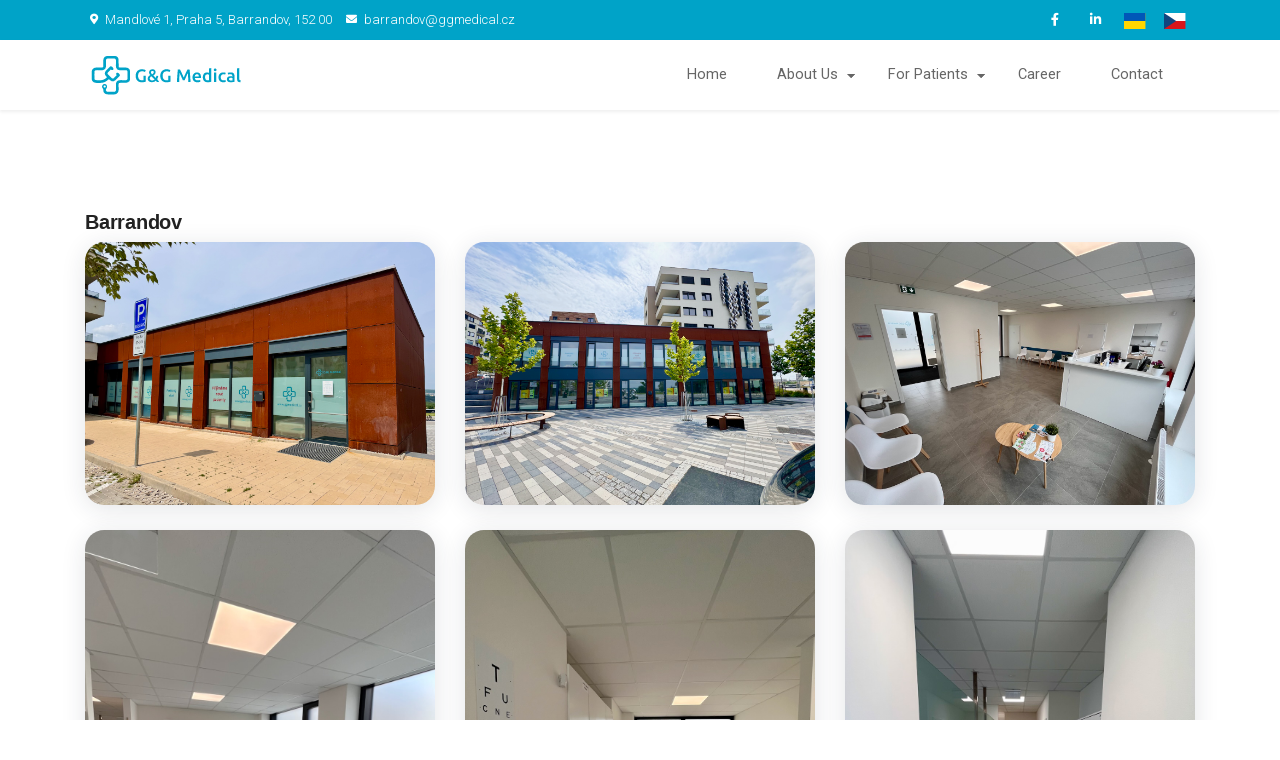

--- FILE ---
content_type: text/css; charset=UTF-8
request_url: https://ggmedical.cz/_next/static/css/75fb270524968e69.css
body_size: 57790
content:
/*!
 * Bootstrap v4.1.2 (https://getbootstrap.com/)
 * Copyright 2011-2018 The Bootstrap Authors
 * Copyright 2011-2018 Twitter, Inc.
 * Licensed under MIT (https://github.com/twbs/bootstrap/blob/master/LICENSE)
 */:root{--blue:#007bff;--indigo:#6610f2;--purple:#6f42c1;--pink:#e83e8c;--red:#dc3545;--orange:#fd7e14;--yellow:#ffc107;--green:#28a745;--teal:#20c997;--cyan:#17a2b8;--white:#fff;--gray:#6c757d;--gray-dark:#343a40;--primary:#007bff;--secondary:#6c757d;--success:#28a745;--info:#17a2b8;--warning:#ffc107;--danger:#dc3545;--light:#f8f9fa;--dark:#343a40;--breakpoint-xs:0;--breakpoint-sm:576px;--breakpoint-md:768px;--breakpoint-lg:992px;--breakpoint-xl:1200px;--font-family-sans-serif:-apple-system,BlinkMacSystemFont,"Segoe UI",Roboto,"Helvetica Neue",Arial,sans-serif,"Apple Color Emoji","Segoe UI Emoji","Segoe UI Symbol";--font-family-monospace:SFMono-Regular,Menlo,Monaco,Consolas,"Liberation Mono","Courier New",monospace}*,:after,:before{box-sizing:border-box}html{font-family:sans-serif;line-height:1.15;-webkit-text-size-adjust:100%;-ms-text-size-adjust:100%;-ms-overflow-style:scrollbar;-webkit-tap-highlight-color:transparent}article,aside,figcaption,figure,footer,header,hgroup,main,nav,section{display:block}body{margin:0;font-family:-apple-system,BlinkMacSystemFont,Segoe UI,Roboto,Helvetica Neue,Arial,sans-serif,Apple Color Emoji,Segoe UI Emoji,Segoe UI Symbol;font-size:1rem;font-weight:400;line-height:1.5;color:#212529;text-align:left;background-color:#fff}[tabindex="-1"]:focus{outline:0!important}hr{box-sizing:content-box;height:0;overflow:visible}h1,h2,h3,h4,h5,h6{margin-top:0;margin-bottom:.5rem}p{margin-top:0;margin-bottom:1rem}abbr[data-original-title],abbr[title]{text-decoration:underline;-webkit-text-decoration:underline dotted;text-decoration:underline dotted;cursor:help;border-bottom:0}address{font-style:normal;line-height:inherit}address,dl,ol,ul{margin-bottom:1rem}dl,ol,ul{margin-top:0}ol ol,ol ul,ul ol,ul ul{margin-bottom:0}dt{font-weight:700}dd{margin-bottom:.5rem;margin-left:0}blockquote{margin:0 0 1rem}dfn{font-style:italic}b,strong{font-weight:bolder}small{font-size:80%}sub,sup{position:relative;font-size:75%;line-height:0;vertical-align:baseline}sub{bottom:-.25em}sup{top:-.5em}a{color:#007bff;background-color:transparent;-webkit-text-decoration-skip:objects}a:hover{color:#0056b3;text-decoration:underline}a:not([href]):not([tabindex]),a:not([href]):not([tabindex]):focus,a:not([href]):not([tabindex]):hover{color:inherit;text-decoration:none}a:not([href]):not([tabindex]):focus{outline:0}code,kbd,pre,samp{font-family:SFMono-Regular,Menlo,Monaco,Consolas,Liberation Mono,Courier New,monospace;font-size:1em}pre{margin-top:0;margin-bottom:1rem;overflow:auto;-ms-overflow-style:scrollbar}figure{margin:0 0 1rem}img{border-style:none}img,svg:not(:root){vertical-align:middle}svg:not(:root){overflow:hidden}table{border-collapse:collapse}caption{padding-top:.75rem;padding-bottom:.75rem;color:#6c757d;text-align:left;caption-side:bottom}th{text-align:inherit}label{display:inline-block;margin-bottom:.5rem}button{border-radius:0}button:focus{outline:1px dotted;outline:5px auto -webkit-focus-ring-color}button,input,optgroup,select,textarea{margin:0;font-family:inherit;font-size:inherit;line-height:inherit}button,input{overflow:visible}button,select{text-transform:none}[type=reset],[type=submit],button,html [type=button]{-webkit-appearance:button}[type=button]::-moz-focus-inner,[type=reset]::-moz-focus-inner,[type=submit]::-moz-focus-inner,button::-moz-focus-inner{padding:0;border-style:none}input[type=checkbox],input[type=radio]{box-sizing:border-box;padding:0}input[type=date],input[type=datetime-local],input[type=month],input[type=time]{-webkit-appearance:listbox}textarea{overflow:auto;resize:vertical}fieldset{min-width:0;padding:0;margin:0;border:0}legend{display:block;width:100%;max-width:100%;padding:0;margin-bottom:.5rem;font-size:1.5rem;line-height:inherit;color:inherit;white-space:normal}progress{vertical-align:baseline}[type=number]::-webkit-inner-spin-button,[type=number]::-webkit-outer-spin-button{height:auto}[type=search]{outline-offset:-2px;-webkit-appearance:none}[type=search]::-webkit-search-cancel-button,[type=search]::-webkit-search-decoration{-webkit-appearance:none}::-webkit-file-upload-button{font:inherit;-webkit-appearance:button}output{display:inline-block}summary{display:list-item;cursor:pointer}template{display:none}[hidden]{display:none!important}.h1,.h2,.h3,.h4,.h5,.h6,h1,h2,h3,h4,h5,h6{margin-bottom:.5rem;font-family:inherit;font-weight:500;line-height:1.2;color:inherit}.h1,h1{font-size:2.5rem}.h2,h2{font-size:2rem}.h3,h3{font-size:1.75rem}.h4,h4{font-size:1.5rem}.h5,h5{font-size:1.25rem}.h6,h6{font-size:1rem}.lead{font-size:1.25rem;font-weight:300}.display-1{font-size:6rem}.display-1,.display-2{font-weight:300;line-height:1.2}.display-2{font-size:5.5rem}.display-3{font-size:4.5rem}.display-3,.display-4{font-weight:300;line-height:1.2}.display-4{font-size:3.5rem}hr{margin-top:1rem;margin-bottom:1rem;border:0;border-top:1px solid rgba(0,0,0,.1)}.small,small{font-size:80%;font-weight:400}.mark,mark{padding:.2em;background-color:#fcf8e3}.list-inline,.list-unstyled{padding-left:0;list-style:none}.list-inline-item{display:inline-block}.list-inline-item:not(:last-child){margin-right:.5rem}.initialism{font-size:90%;text-transform:uppercase}.blockquote{margin-bottom:1rem;font-size:1.25rem}.blockquote-footer{display:block;font-size:80%;color:#6c757d}.blockquote-footer:before{content:"\2014 \00A0"}.img-fluid,.img-thumbnail{max-width:100%;height:auto}.img-thumbnail{padding:.25rem;background-color:#fff;border:1px solid #dee2e6;border-radius:.25rem}.figure{display:inline-block}.figure-img{margin-bottom:.5rem;line-height:1}.figure-caption{font-size:90%;color:#6c757d}code{font-size:87.5%;color:#e83e8c;word-break:break-word}a>code{color:inherit}kbd{padding:.2rem .4rem;font-size:87.5%;color:#fff;background-color:#212529;border-radius:.2rem}kbd kbd{padding:0;font-size:100%;font-weight:700}pre{display:block;font-size:87.5%;color:#212529}pre code{font-size:inherit;color:inherit;word-break:normal}.pre-scrollable{max-height:340px;overflow-y:scroll}.container{width:100%;padding-right:15px;padding-left:15px;margin-right:auto;margin-left:auto}@media (min-width:576px){.container{max-width:540px}}@media (min-width:768px){.container{max-width:720px}}@media (min-width:992px){.container{max-width:960px}}@media (min-width:1200px){.container{max-width:1140px}}.container-fluid{width:100%;padding-right:15px;padding-left:15px;margin-right:auto;margin-left:auto}.row{display:flex;flex-wrap:wrap;margin-right:-15px;margin-left:-15px}.no-gutters{margin-right:0;margin-left:0}.no-gutters>.col,.no-gutters>[class*=col-]{padding-right:0;padding-left:0}.col,.col-1,.col-10,.col-11,.col-12,.col-2,.col-3,.col-4,.col-5,.col-6,.col-7,.col-8,.col-9,.col-auto,.col-lg,.col-lg-1,.col-lg-10,.col-lg-11,.col-lg-12,.col-lg-2,.col-lg-3,.col-lg-4,.col-lg-5,.col-lg-6,.col-lg-7,.col-lg-8,.col-lg-9,.col-lg-auto,.col-md,.col-md-1,.col-md-10,.col-md-11,.col-md-12,.col-md-2,.col-md-3,.col-md-4,.col-md-5,.col-md-6,.col-md-7,.col-md-8,.col-md-9,.col-md-auto,.col-sm,.col-sm-1,.col-sm-10,.col-sm-11,.col-sm-12,.col-sm-2,.col-sm-3,.col-sm-4,.col-sm-5,.col-sm-6,.col-sm-7,.col-sm-8,.col-sm-9,.col-sm-auto,.col-xl,.col-xl-1,.col-xl-10,.col-xl-11,.col-xl-12,.col-xl-2,.col-xl-3,.col-xl-4,.col-xl-5,.col-xl-6,.col-xl-7,.col-xl-8,.col-xl-9,.col-xl-auto{position:relative;width:100%;min-height:1px;padding-right:15px;padding-left:15px}.col{flex-basis:0;flex-grow:1;max-width:100%}.col-auto{flex:0 0 auto;width:auto;max-width:none}.col-1{flex:0 0 8.333333%;max-width:8.333333%}.col-2{flex:0 0 16.666667%;max-width:16.666667%}.col-3{flex:0 0 25%;max-width:25%}.col-4{flex:0 0 33.333333%;max-width:33.333333%}.col-5{flex:0 0 41.666667%;max-width:41.666667%}.col-6{flex:0 0 50%;max-width:50%}.col-7{flex:0 0 58.333333%;max-width:58.333333%}.col-8{flex:0 0 66.666667%;max-width:66.666667%}.col-9{flex:0 0 75%;max-width:75%}.col-10{flex:0 0 83.333333%;max-width:83.333333%}.col-11{flex:0 0 91.666667%;max-width:91.666667%}.col-12{flex:0 0 100%;max-width:100%}.order-first{order:-1}.order-last{order:13}.order-0{order:0}.order-1{order:1}.order-2{order:2}.order-3{order:3}.order-4{order:4}.order-5{order:5}.order-6{order:6}.order-7{order:7}.order-8{order:8}.order-9{order:9}.order-10{order:10}.order-11{order:11}.order-12{order:12}.offset-1{margin-left:8.333333%}.offset-2{margin-left:16.666667%}.offset-3{margin-left:25%}.offset-4{margin-left:33.333333%}.offset-5{margin-left:41.666667%}.offset-6{margin-left:50%}.offset-7{margin-left:58.333333%}.offset-8{margin-left:66.666667%}.offset-9{margin-left:75%}.offset-10{margin-left:83.333333%}.offset-11{margin-left:91.666667%}@media (min-width:576px){.col-sm{flex-basis:0;flex-grow:1;max-width:100%}.col-sm-auto{flex:0 0 auto;width:auto;max-width:none}.col-sm-1{flex:0 0 8.333333%;max-width:8.333333%}.col-sm-2{flex:0 0 16.666667%;max-width:16.666667%}.col-sm-3{flex:0 0 25%;max-width:25%}.col-sm-4{flex:0 0 33.333333%;max-width:33.333333%}.col-sm-5{flex:0 0 41.666667%;max-width:41.666667%}.col-sm-6{flex:0 0 50%;max-width:50%}.col-sm-7{flex:0 0 58.333333%;max-width:58.333333%}.col-sm-8{flex:0 0 66.666667%;max-width:66.666667%}.col-sm-9{flex:0 0 75%;max-width:75%}.col-sm-10{flex:0 0 83.333333%;max-width:83.333333%}.col-sm-11{flex:0 0 91.666667%;max-width:91.666667%}.col-sm-12{flex:0 0 100%;max-width:100%}.order-sm-first{order:-1}.order-sm-last{order:13}.order-sm-0{order:0}.order-sm-1{order:1}.order-sm-2{order:2}.order-sm-3{order:3}.order-sm-4{order:4}.order-sm-5{order:5}.order-sm-6{order:6}.order-sm-7{order:7}.order-sm-8{order:8}.order-sm-9{order:9}.order-sm-10{order:10}.order-sm-11{order:11}.order-sm-12{order:12}.offset-sm-0{margin-left:0}.offset-sm-1{margin-left:8.333333%}.offset-sm-2{margin-left:16.666667%}.offset-sm-3{margin-left:25%}.offset-sm-4{margin-left:33.333333%}.offset-sm-5{margin-left:41.666667%}.offset-sm-6{margin-left:50%}.offset-sm-7{margin-left:58.333333%}.offset-sm-8{margin-left:66.666667%}.offset-sm-9{margin-left:75%}.offset-sm-10{margin-left:83.333333%}.offset-sm-11{margin-left:91.666667%}}@media (min-width:768px){.col-md{flex-basis:0;flex-grow:1;max-width:100%}.col-md-auto{flex:0 0 auto;width:auto;max-width:none}.col-md-1{flex:0 0 8.333333%;max-width:8.333333%}.col-md-2{flex:0 0 16.666667%;max-width:16.666667%}.col-md-3{flex:0 0 25%;max-width:25%}.col-md-4{flex:0 0 33.333333%;max-width:33.333333%}.col-md-5{flex:0 0 41.666667%;max-width:41.666667%}.col-md-6{flex:0 0 50%;max-width:50%}.col-md-7{flex:0 0 58.333333%;max-width:58.333333%}.col-md-8{flex:0 0 66.666667%;max-width:66.666667%}.col-md-9{flex:0 0 75%;max-width:75%}.col-md-10{flex:0 0 83.333333%;max-width:83.333333%}.col-md-11{flex:0 0 91.666667%;max-width:91.666667%}.col-md-12{flex:0 0 100%;max-width:100%}.order-md-first{order:-1}.order-md-last{order:13}.order-md-0{order:0}.order-md-1{order:1}.order-md-2{order:2}.order-md-3{order:3}.order-md-4{order:4}.order-md-5{order:5}.order-md-6{order:6}.order-md-7{order:7}.order-md-8{order:8}.order-md-9{order:9}.order-md-10{order:10}.order-md-11{order:11}.order-md-12{order:12}.offset-md-0{margin-left:0}.offset-md-1{margin-left:8.333333%}.offset-md-2{margin-left:16.666667%}.offset-md-3{margin-left:25%}.offset-md-4{margin-left:33.333333%}.offset-md-5{margin-left:41.666667%}.offset-md-6{margin-left:50%}.offset-md-7{margin-left:58.333333%}.offset-md-8{margin-left:66.666667%}.offset-md-9{margin-left:75%}.offset-md-10{margin-left:83.333333%}.offset-md-11{margin-left:91.666667%}}@media (min-width:992px){.col-lg{flex-basis:0;flex-grow:1;max-width:100%}.col-lg-auto{flex:0 0 auto;width:auto;max-width:none}.col-lg-1{flex:0 0 8.333333%;max-width:8.333333%}.col-lg-2{flex:0 0 16.666667%;max-width:16.666667%}.col-lg-3{flex:0 0 25%;max-width:25%}.col-lg-4{flex:0 0 33.333333%;max-width:33.333333%}.col-lg-5{flex:0 0 41.666667%;max-width:41.666667%}.col-lg-6{flex:0 0 50%;max-width:50%}.col-lg-7{flex:0 0 58.333333%;max-width:58.333333%}.col-lg-8{flex:0 0 66.666667%;max-width:66.666667%}.col-lg-9{flex:0 0 75%;max-width:75%}.col-lg-10{flex:0 0 83.333333%;max-width:83.333333%}.col-lg-11{flex:0 0 91.666667%;max-width:91.666667%}.col-lg-12{flex:0 0 100%;max-width:100%}.order-lg-first{order:-1}.order-lg-last{order:13}.order-lg-0{order:0}.order-lg-1{order:1}.order-lg-2{order:2}.order-lg-3{order:3}.order-lg-4{order:4}.order-lg-5{order:5}.order-lg-6{order:6}.order-lg-7{order:7}.order-lg-8{order:8}.order-lg-9{order:9}.order-lg-10{order:10}.order-lg-11{order:11}.order-lg-12{order:12}.offset-lg-0{margin-left:0}.offset-lg-1{margin-left:8.333333%}.offset-lg-2{margin-left:16.666667%}.offset-lg-3{margin-left:25%}.offset-lg-4{margin-left:33.333333%}.offset-lg-5{margin-left:41.666667%}.offset-lg-6{margin-left:50%}.offset-lg-7{margin-left:58.333333%}.offset-lg-8{margin-left:66.666667%}.offset-lg-9{margin-left:75%}.offset-lg-10{margin-left:83.333333%}.offset-lg-11{margin-left:91.666667%}}@media (min-width:1200px){.col-xl{flex-basis:0;flex-grow:1;max-width:100%}.col-xl-auto{flex:0 0 auto;width:auto;max-width:none}.col-xl-1{flex:0 0 8.333333%;max-width:8.333333%}.col-xl-2{flex:0 0 16.666667%;max-width:16.666667%}.col-xl-3{flex:0 0 25%;max-width:25%}.col-xl-4{flex:0 0 33.333333%;max-width:33.333333%}.col-xl-5{flex:0 0 41.666667%;max-width:41.666667%}.col-xl-6{flex:0 0 50%;max-width:50%}.col-xl-7{flex:0 0 58.333333%;max-width:58.333333%}.col-xl-8{flex:0 0 66.666667%;max-width:66.666667%}.col-xl-9{flex:0 0 75%;max-width:75%}.col-xl-10{flex:0 0 83.333333%;max-width:83.333333%}.col-xl-11{flex:0 0 91.666667%;max-width:91.666667%}.col-xl-12{flex:0 0 100%;max-width:100%}.order-xl-first{order:-1}.order-xl-last{order:13}.order-xl-0{order:0}.order-xl-1{order:1}.order-xl-2{order:2}.order-xl-3{order:3}.order-xl-4{order:4}.order-xl-5{order:5}.order-xl-6{order:6}.order-xl-7{order:7}.order-xl-8{order:8}.order-xl-9{order:9}.order-xl-10{order:10}.order-xl-11{order:11}.order-xl-12{order:12}.offset-xl-0{margin-left:0}.offset-xl-1{margin-left:8.333333%}.offset-xl-2{margin-left:16.666667%}.offset-xl-3{margin-left:25%}.offset-xl-4{margin-left:33.333333%}.offset-xl-5{margin-left:41.666667%}.offset-xl-6{margin-left:50%}.offset-xl-7{margin-left:58.333333%}.offset-xl-8{margin-left:66.666667%}.offset-xl-9{margin-left:75%}.offset-xl-10{margin-left:83.333333%}.offset-xl-11{margin-left:91.666667%}}.table{width:100%;max-width:100%;margin-bottom:1rem;background-color:transparent}.table td,.table th{padding:.75rem;vertical-align:top;border-top:1px solid #dee2e6}.table thead th{vertical-align:bottom;border-bottom:2px solid #dee2e6}.table tbody+tbody{border-top:2px solid #dee2e6}.table .table{background-color:#fff}.table-sm td,.table-sm th{padding:.3rem}.table-bordered,.table-bordered td,.table-bordered th{border:1px solid #dee2e6}.table-bordered thead td,.table-bordered thead th{border-bottom-width:2px}.table-borderless tbody+tbody,.table-borderless td,.table-borderless th,.table-borderless thead th{border:0}.table-striped tbody tr:nth-of-type(odd){background-color:rgba(0,0,0,.05)}.table-hover tbody tr:hover{background-color:rgba(0,0,0,.075)}.table-primary,.table-primary>td,.table-primary>th{background-color:#b8daff}.table-hover .table-primary:hover,.table-hover .table-primary:hover>td,.table-hover .table-primary:hover>th{background-color:#9fcdff}.table-secondary,.table-secondary>td,.table-secondary>th{background-color:#d6d8db}.table-hover .table-secondary:hover,.table-hover .table-secondary:hover>td,.table-hover .table-secondary:hover>th{background-color:#c8cbcf}.table-success,.table-success>td,.table-success>th{background-color:#c3e6cb}.table-hover .table-success:hover,.table-hover .table-success:hover>td,.table-hover .table-success:hover>th{background-color:#b1dfbb}.table-info,.table-info>td,.table-info>th{background-color:#bee5eb}.table-hover .table-info:hover,.table-hover .table-info:hover>td,.table-hover .table-info:hover>th{background-color:#abdde5}.table-warning,.table-warning>td,.table-warning>th{background-color:#ffeeba}.table-hover .table-warning:hover,.table-hover .table-warning:hover>td,.table-hover .table-warning:hover>th{background-color:#ffe8a1}.table-danger,.table-danger>td,.table-danger>th{background-color:#f5c6cb}.table-hover .table-danger:hover,.table-hover .table-danger:hover>td,.table-hover .table-danger:hover>th{background-color:#f1b0b7}.table-light,.table-light>td,.table-light>th{background-color:#fdfdfe}.table-hover .table-light:hover,.table-hover .table-light:hover>td,.table-hover .table-light:hover>th{background-color:#ececf6}.table-dark,.table-dark>td,.table-dark>th{background-color:#c6c8ca}.table-hover .table-dark:hover,.table-hover .table-dark:hover>td,.table-hover .table-dark:hover>th{background-color:#b9bbbe}.table-active,.table-active>td,.table-active>th,.table-hover .table-active:hover,.table-hover .table-active:hover>td,.table-hover .table-active:hover>th{background-color:rgba(0,0,0,.075)}.table .thead-dark th{color:#fff;background-color:#212529;border-color:#32383e}.table .thead-light th{color:#495057;background-color:#e9ecef;border-color:#dee2e6}.table-dark{color:#fff;background-color:#212529}.table-dark td,.table-dark th,.table-dark thead th{border-color:#32383e}.table-dark.table-bordered{border:0}.table-dark.table-striped tbody tr:nth-of-type(odd){background-color:hsla(0,0%,100%,.05)}.table-dark.table-hover tbody tr:hover{background-color:hsla(0,0%,100%,.075)}@media (max-width:575.98px){.table-responsive-sm{display:block;width:100%;overflow-x:auto;-webkit-overflow-scrolling:touch;-ms-overflow-style:-ms-autohiding-scrollbar}.table-responsive-sm>.table-bordered{border:0}}@media (max-width:767.98px){.table-responsive-md{display:block;width:100%;overflow-x:auto;-webkit-overflow-scrolling:touch;-ms-overflow-style:-ms-autohiding-scrollbar}.table-responsive-md>.table-bordered{border:0}}@media (max-width:991.98px){.table-responsive-lg{display:block;width:100%;overflow-x:auto;-webkit-overflow-scrolling:touch;-ms-overflow-style:-ms-autohiding-scrollbar}.table-responsive-lg>.table-bordered{border:0}}@media (max-width:1199.98px){.table-responsive-xl{display:block;width:100%;overflow-x:auto;-webkit-overflow-scrolling:touch;-ms-overflow-style:-ms-autohiding-scrollbar}.table-responsive-xl>.table-bordered{border:0}}.table-responsive{display:block;width:100%;overflow-x:auto;-webkit-overflow-scrolling:touch;-ms-overflow-style:-ms-autohiding-scrollbar}.table-responsive>.table-bordered{border:0}.form-control{display:block;width:100%;padding:.375rem .75rem;font-size:1rem;line-height:1.5;color:#495057;background-color:#fff;background-clip:padding-box;border:1px solid #ced4da;border-radius:.25rem;transition:border-color .15s ease-in-out,box-shadow .15s ease-in-out}@media screen and (prefers-reduced-motion:reduce){.form-control{transition:none}}.form-control::-ms-expand{background-color:transparent;border:0}.form-control:focus{color:#495057;background-color:#fff;border-color:#80bdff;outline:0;box-shadow:0 0 0 .2rem rgba(0,123,255,.25)}.form-control::-moz-placeholder{color:#6c757d;opacity:1}.form-control:-ms-input-placeholder{color:#6c757d;opacity:1}.form-control::placeholder{color:#6c757d;opacity:1}.form-control:disabled,.form-control[readonly]{background-color:#e9ecef;opacity:1}select.form-control:not([size]):not([multiple]){height:calc(2.25rem + 2px)}select.form-control:focus::-ms-value{color:#495057;background-color:#fff}.form-control-file,.form-control-range{display:block;width:100%}.col-form-label{padding-top:calc(.375rem + 1px);padding-bottom:calc(.375rem + 1px);margin-bottom:0;font-size:inherit;line-height:1.5}.col-form-label-lg{padding-top:calc(.5rem + 1px);padding-bottom:calc(.5rem + 1px);font-size:1.25rem;line-height:1.5}.col-form-label-sm{padding-top:calc(.25rem + 1px);padding-bottom:calc(.25rem + 1px);font-size:.875rem;line-height:1.5}.form-control-plaintext{display:block;width:100%;padding-top:.375rem;padding-bottom:.375rem;margin-bottom:0;line-height:1.5;color:#212529;background-color:transparent;border:solid transparent;border-width:1px 0}.form-control-plaintext.form-control-lg,.form-control-plaintext.form-control-sm,.input-group-lg>.form-control-plaintext.form-control,.input-group-lg>.input-group-append>.form-control-plaintext.btn,.input-group-lg>.input-group-append>.form-control-plaintext.input-group-text,.input-group-lg>.input-group-prepend>.form-control-plaintext.btn,.input-group-lg>.input-group-prepend>.form-control-plaintext.input-group-text,.input-group-sm>.form-control-plaintext.form-control,.input-group-sm>.input-group-append>.form-control-plaintext.btn,.input-group-sm>.input-group-append>.form-control-plaintext.input-group-text,.input-group-sm>.input-group-prepend>.form-control-plaintext.btn,.input-group-sm>.input-group-prepend>.form-control-plaintext.input-group-text{padding-right:0;padding-left:0}.form-control-sm,.input-group-sm>.form-control,.input-group-sm>.input-group-append>.btn,.input-group-sm>.input-group-append>.input-group-text,.input-group-sm>.input-group-prepend>.btn,.input-group-sm>.input-group-prepend>.input-group-text{padding:.25rem .5rem;font-size:.875rem;line-height:1.5;border-radius:.2rem}.input-group-sm>.input-group-append>select.btn:not([size]):not([multiple]),.input-group-sm>.input-group-append>select.input-group-text:not([size]):not([multiple]),.input-group-sm>.input-group-prepend>select.btn:not([size]):not([multiple]),.input-group-sm>.input-group-prepend>select.input-group-text:not([size]):not([multiple]),.input-group-sm>select.form-control:not([size]):not([multiple]),select.form-control-sm:not([size]):not([multiple]){height:calc(1.8125rem + 2px)}.form-control-lg,.input-group-lg>.form-control,.input-group-lg>.input-group-append>.btn,.input-group-lg>.input-group-append>.input-group-text,.input-group-lg>.input-group-prepend>.btn,.input-group-lg>.input-group-prepend>.input-group-text{padding:.5rem 1rem;font-size:1.25rem;line-height:1.5;border-radius:.3rem}.input-group-lg>.input-group-append>select.btn:not([size]):not([multiple]),.input-group-lg>.input-group-append>select.input-group-text:not([size]):not([multiple]),.input-group-lg>.input-group-prepend>select.btn:not([size]):not([multiple]),.input-group-lg>.input-group-prepend>select.input-group-text:not([size]):not([multiple]),.input-group-lg>select.form-control:not([size]):not([multiple]),select.form-control-lg:not([size]):not([multiple]){height:calc(2.875rem + 2px)}.form-group{margin-bottom:1rem}.form-text{display:block;margin-top:.25rem}.form-row{display:flex;flex-wrap:wrap;margin-right:-5px;margin-left:-5px}.form-row>.col,.form-row>[class*=col-]{padding-right:5px;padding-left:5px}.form-check{position:relative;display:block;padding-left:1.25rem}.form-check-input{position:absolute;margin-top:.3rem;margin-left:-1.25rem}.form-check-input:disabled~.form-check-label{color:#6c757d}.form-check-label{margin-bottom:0}.form-check-inline{display:inline-flex;align-items:center;padding-left:0;margin-right:.75rem}.form-check-inline .form-check-input{position:static;margin-top:0;margin-right:.3125rem;margin-left:0}.valid-feedback{display:none;width:100%;margin-top:.25rem;font-size:80%;color:#28a745}.valid-tooltip{position:absolute;top:100%;z-index:5;display:none;max-width:100%;padding:.5rem;margin-top:.1rem;font-size:.875rem;line-height:1;color:#fff;background-color:rgba(40,167,69,.8);border-radius:.2rem}.custom-select.is-valid,.form-control.is-valid,.was-validated .custom-select:valid,.was-validated .form-control:valid{border-color:#28a745}.custom-select.is-valid:focus,.form-control.is-valid:focus,.was-validated .custom-select:valid:focus,.was-validated .form-control:valid:focus{border-color:#28a745;box-shadow:0 0 0 .2rem rgba(40,167,69,.25)}.custom-select.is-valid~.valid-feedback,.custom-select.is-valid~.valid-tooltip,.form-control.is-valid~.valid-feedback,.form-control.is-valid~.valid-tooltip,.was-validated .custom-select:valid~.valid-feedback,.was-validated .custom-select:valid~.valid-tooltip,.was-validated .form-control:valid~.valid-feedback,.was-validated .form-control:valid~.valid-tooltip{display:block}.form-control-file.is-valid~.valid-feedback,.form-control-file.is-valid~.valid-tooltip,.was-validated .form-control-file:valid~.valid-feedback,.was-validated .form-control-file:valid~.valid-tooltip{display:block}.form-check-input.is-valid~.form-check-label,.was-validated .form-check-input:valid~.form-check-label{color:#28a745}.form-check-input.is-valid~.valid-feedback,.form-check-input.is-valid~.valid-tooltip,.was-validated .form-check-input:valid~.valid-feedback,.was-validated .form-check-input:valid~.valid-tooltip{display:block}.custom-control-input.is-valid~.custom-control-label,.was-validated .custom-control-input:valid~.custom-control-label{color:#28a745}.custom-control-input.is-valid~.custom-control-label:before,.was-validated .custom-control-input:valid~.custom-control-label:before{background-color:#71dd8a}.custom-control-input.is-valid~.valid-feedback,.custom-control-input.is-valid~.valid-tooltip,.was-validated .custom-control-input:valid~.valid-feedback,.was-validated .custom-control-input:valid~.valid-tooltip{display:block}.custom-control-input.is-valid:checked~.custom-control-label:before,.was-validated .custom-control-input:valid:checked~.custom-control-label:before{background-color:#34ce57}.custom-control-input.is-valid:focus~.custom-control-label:before,.was-validated .custom-control-input:valid:focus~.custom-control-label:before{box-shadow:0 0 0 1px #fff,0 0 0 .2rem rgba(40,167,69,.25)}.custom-file-input.is-valid~.custom-file-label,.was-validated .custom-file-input:valid~.custom-file-label{border-color:#28a745}.custom-file-input.is-valid~.custom-file-label:before,.was-validated .custom-file-input:valid~.custom-file-label:before{border-color:inherit}.custom-file-input.is-valid~.valid-feedback,.custom-file-input.is-valid~.valid-tooltip,.was-validated .custom-file-input:valid~.valid-feedback,.was-validated .custom-file-input:valid~.valid-tooltip{display:block}.custom-file-input.is-valid:focus~.custom-file-label,.was-validated .custom-file-input:valid:focus~.custom-file-label{box-shadow:0 0 0 .2rem rgba(40,167,69,.25)}.invalid-feedback{display:none;width:100%;margin-top:.25rem;font-size:80%;color:#dc3545}.invalid-tooltip{position:absolute;top:100%;z-index:5;display:none;max-width:100%;padding:.5rem;margin-top:.1rem;font-size:.875rem;line-height:1;color:#fff;background-color:rgba(220,53,69,.8);border-radius:.2rem}.custom-select.is-invalid,.form-control.is-invalid,.was-validated .custom-select:invalid,.was-validated .form-control:invalid{border-color:#dc3545}.custom-select.is-invalid:focus,.form-control.is-invalid:focus,.was-validated .custom-select:invalid:focus,.was-validated .form-control:invalid:focus{border-color:#dc3545;box-shadow:0 0 0 .2rem rgba(220,53,69,.25)}.custom-select.is-invalid~.invalid-feedback,.custom-select.is-invalid~.invalid-tooltip,.form-control.is-invalid~.invalid-feedback,.form-control.is-invalid~.invalid-tooltip,.was-validated .custom-select:invalid~.invalid-feedback,.was-validated .custom-select:invalid~.invalid-tooltip,.was-validated .form-control:invalid~.invalid-feedback,.was-validated .form-control:invalid~.invalid-tooltip{display:block}.form-control-file.is-invalid~.invalid-feedback,.form-control-file.is-invalid~.invalid-tooltip,.was-validated .form-control-file:invalid~.invalid-feedback,.was-validated .form-control-file:invalid~.invalid-tooltip{display:block}.form-check-input.is-invalid~.form-check-label,.was-validated .form-check-input:invalid~.form-check-label{color:#dc3545}.form-check-input.is-invalid~.invalid-feedback,.form-check-input.is-invalid~.invalid-tooltip,.was-validated .form-check-input:invalid~.invalid-feedback,.was-validated .form-check-input:invalid~.invalid-tooltip{display:block}.custom-control-input.is-invalid~.custom-control-label,.was-validated .custom-control-input:invalid~.custom-control-label{color:#dc3545}.custom-control-input.is-invalid~.custom-control-label:before,.was-validated .custom-control-input:invalid~.custom-control-label:before{background-color:#efa2a9}.custom-control-input.is-invalid~.invalid-feedback,.custom-control-input.is-invalid~.invalid-tooltip,.was-validated .custom-control-input:invalid~.invalid-feedback,.was-validated .custom-control-input:invalid~.invalid-tooltip{display:block}.custom-control-input.is-invalid:checked~.custom-control-label:before,.was-validated .custom-control-input:invalid:checked~.custom-control-label:before{background-color:#e4606d}.custom-control-input.is-invalid:focus~.custom-control-label:before,.was-validated .custom-control-input:invalid:focus~.custom-control-label:before{box-shadow:0 0 0 1px #fff,0 0 0 .2rem rgba(220,53,69,.25)}.custom-file-input.is-invalid~.custom-file-label,.was-validated .custom-file-input:invalid~.custom-file-label{border-color:#dc3545}.custom-file-input.is-invalid~.custom-file-label:before,.was-validated .custom-file-input:invalid~.custom-file-label:before{border-color:inherit}.custom-file-input.is-invalid~.invalid-feedback,.custom-file-input.is-invalid~.invalid-tooltip,.was-validated .custom-file-input:invalid~.invalid-feedback,.was-validated .custom-file-input:invalid~.invalid-tooltip{display:block}.custom-file-input.is-invalid:focus~.custom-file-label,.was-validated .custom-file-input:invalid:focus~.custom-file-label{box-shadow:0 0 0 .2rem rgba(220,53,69,.25)}.form-inline{display:flex;flex-flow:row wrap;align-items:center}.form-inline .form-check{width:100%}@media (min-width:576px){.form-inline label{justify-content:center}.form-inline .form-group,.form-inline label{display:flex;align-items:center;margin-bottom:0}.form-inline .form-group{flex:0 0 auto;flex-flow:row wrap}.form-inline .form-control{display:inline-block;width:auto;vertical-align:middle}.form-inline .form-control-plaintext{display:inline-block}.form-inline .custom-select,.form-inline .input-group{width:auto}.form-inline .form-check{display:flex;align-items:center;justify-content:center;width:auto;padding-left:0}.form-inline .form-check-input{position:relative;margin-top:0;margin-right:.25rem;margin-left:0}.form-inline .custom-control{align-items:center;justify-content:center}.form-inline .custom-control-label{margin-bottom:0}}.btn{display:inline-block;text-align:center;white-space:nowrap;vertical-align:middle;-webkit-user-select:none;-moz-user-select:none;-ms-user-select:none;user-select:none;border:1px solid transparent;padding:.375rem .75rem;font-size:1rem;line-height:1.5;border-radius:.25rem;transition:color .15s ease-in-out,background-color .15s ease-in-out,border-color .15s ease-in-out,box-shadow .15s ease-in-out}@media screen and (prefers-reduced-motion:reduce){.btn{transition:none}}.btn:focus,.btn:hover{text-decoration:none}.btn.focus,.btn:focus{outline:0;box-shadow:0 0 0 .2rem rgba(0,123,255,.25)}.btn.disabled,.btn:disabled{opacity:.65}.btn:not(:disabled):not(.disabled){cursor:pointer}.btn:not(:disabled):not(.disabled).active,.btn:not(:disabled):not(.disabled):active{background-image:none}a.btn.disabled,fieldset:disabled a.btn{pointer-events:none}.btn-primary{color:#fff;background-color:#007bff;border-color:#007bff}.btn-primary:hover{color:#fff;background-color:#0069d9;border-color:#0062cc}.btn-primary.focus,.btn-primary:focus{box-shadow:0 0 0 .2rem rgba(0,123,255,.5)}.btn-primary.disabled,.btn-primary:disabled{color:#fff;background-color:#007bff;border-color:#007bff}.btn-primary:not(:disabled):not(.disabled).active,.btn-primary:not(:disabled):not(.disabled):active,.show>.btn-primary.dropdown-toggle{color:#fff;background-color:#0062cc;border-color:#005cbf}.btn-primary:not(:disabled):not(.disabled).active:focus,.btn-primary:not(:disabled):not(.disabled):active:focus,.show>.btn-primary.dropdown-toggle:focus{box-shadow:0 0 0 .2rem rgba(0,123,255,.5)}.btn-secondary{color:#fff;background-color:#6c757d;border-color:#6c757d}.btn-secondary:hover{color:#fff;background-color:#5a6268;border-color:#545b62}.btn-secondary.focus,.btn-secondary:focus{box-shadow:0 0 0 .2rem hsla(208,7%,46%,.5)}.btn-secondary.disabled,.btn-secondary:disabled{color:#fff;background-color:#6c757d;border-color:#6c757d}.btn-secondary:not(:disabled):not(.disabled).active,.btn-secondary:not(:disabled):not(.disabled):active,.show>.btn-secondary.dropdown-toggle{color:#fff;background-color:#545b62;border-color:#4e555b}.btn-secondary:not(:disabled):not(.disabled).active:focus,.btn-secondary:not(:disabled):not(.disabled):active:focus,.show>.btn-secondary.dropdown-toggle:focus{box-shadow:0 0 0 .2rem hsla(208,7%,46%,.5)}.btn-success{color:#fff;background-color:#28a745;border-color:#28a745}.btn-success:hover{color:#fff;background-color:#218838;border-color:#1e7e34}.btn-success.focus,.btn-success:focus{box-shadow:0 0 0 .2rem rgba(40,167,69,.5)}.btn-success.disabled,.btn-success:disabled{color:#fff;background-color:#28a745;border-color:#28a745}.btn-success:not(:disabled):not(.disabled).active,.btn-success:not(:disabled):not(.disabled):active,.show>.btn-success.dropdown-toggle{color:#fff;background-color:#1e7e34;border-color:#1c7430}.btn-success:not(:disabled):not(.disabled).active:focus,.btn-success:not(:disabled):not(.disabled):active:focus,.show>.btn-success.dropdown-toggle:focus{box-shadow:0 0 0 .2rem rgba(40,167,69,.5)}.btn-info{color:#fff;background-color:#17a2b8;border-color:#17a2b8}.btn-info:hover{color:#fff;background-color:#138496;border-color:#117a8b}.btn-info.focus,.btn-info:focus{box-shadow:0 0 0 .2rem rgba(23,162,184,.5)}.btn-info.disabled,.btn-info:disabled{color:#fff;background-color:#17a2b8;border-color:#17a2b8}.btn-info:not(:disabled):not(.disabled).active,.btn-info:not(:disabled):not(.disabled):active,.show>.btn-info.dropdown-toggle{color:#fff;background-color:#117a8b;border-color:#10707f}.btn-info:not(:disabled):not(.disabled).active:focus,.btn-info:not(:disabled):not(.disabled):active:focus,.show>.btn-info.dropdown-toggle:focus{box-shadow:0 0 0 .2rem rgba(23,162,184,.5)}.btn-warning{color:#212529;background-color:#ffc107;border-color:#ffc107}.btn-warning:hover{color:#212529;background-color:#e0a800;border-color:#d39e00}.btn-warning.focus,.btn-warning:focus{box-shadow:0 0 0 .2rem rgba(255,193,7,.5)}.btn-warning.disabled,.btn-warning:disabled{color:#212529;background-color:#ffc107;border-color:#ffc107}.btn-warning:not(:disabled):not(.disabled).active,.btn-warning:not(:disabled):not(.disabled):active,.show>.btn-warning.dropdown-toggle{color:#212529;background-color:#d39e00;border-color:#c69500}.btn-warning:not(:disabled):not(.disabled).active:focus,.btn-warning:not(:disabled):not(.disabled):active:focus,.show>.btn-warning.dropdown-toggle:focus{box-shadow:0 0 0 .2rem rgba(255,193,7,.5)}.btn-danger{color:#fff;background-color:#dc3545;border-color:#dc3545}.btn-danger:hover{color:#fff;background-color:#c82333;border-color:#bd2130}.btn-danger.focus,.btn-danger:focus{box-shadow:0 0 0 .2rem rgba(220,53,69,.5)}.btn-danger.disabled,.btn-danger:disabled{color:#fff;background-color:#dc3545;border-color:#dc3545}.btn-danger:not(:disabled):not(.disabled).active,.btn-danger:not(:disabled):not(.disabled):active,.show>.btn-danger.dropdown-toggle{color:#fff;background-color:#bd2130;border-color:#b21f2d}.btn-danger:not(:disabled):not(.disabled).active:focus,.btn-danger:not(:disabled):not(.disabled):active:focus,.show>.btn-danger.dropdown-toggle:focus{box-shadow:0 0 0 .2rem rgba(220,53,69,.5)}.btn-light{color:#212529;background-color:#f8f9fa;border-color:#f8f9fa}.btn-light:hover{color:#212529;background-color:#e2e6ea;border-color:#dae0e5}.btn-light.focus,.btn-light:focus{box-shadow:0 0 0 .2rem rgba(248,249,250,.5)}.btn-light.disabled,.btn-light:disabled{color:#212529;background-color:#f8f9fa;border-color:#f8f9fa}.btn-light:not(:disabled):not(.disabled).active,.btn-light:not(:disabled):not(.disabled):active,.show>.btn-light.dropdown-toggle{color:#212529;background-color:#dae0e5;border-color:#d3d9df}.btn-light:not(:disabled):not(.disabled).active:focus,.btn-light:not(:disabled):not(.disabled):active:focus,.show>.btn-light.dropdown-toggle:focus{box-shadow:0 0 0 .2rem rgba(248,249,250,.5)}.btn-dark{color:#fff;background-color:#343a40;border-color:#343a40}.btn-dark:hover{color:#fff;background-color:#23272b;border-color:#1d2124}.btn-dark.focus,.btn-dark:focus{box-shadow:0 0 0 .2rem rgba(52,58,64,.5)}.btn-dark.disabled,.btn-dark:disabled{color:#fff;background-color:#343a40;border-color:#343a40}.btn-dark:not(:disabled):not(.disabled).active,.btn-dark:not(:disabled):not(.disabled):active,.show>.btn-dark.dropdown-toggle{color:#fff;background-color:#1d2124;border-color:#171a1d}.btn-dark:not(:disabled):not(.disabled).active:focus,.btn-dark:not(:disabled):not(.disabled):active:focus,.show>.btn-dark.dropdown-toggle:focus{box-shadow:0 0 0 .2rem rgba(52,58,64,.5)}.btn-outline-primary{color:#007bff;background-color:transparent;background-image:none;border-color:#007bff}.btn-outline-primary:hover{color:#fff;background-color:#007bff;border-color:#007bff}.btn-outline-primary.focus,.btn-outline-primary:focus{box-shadow:0 0 0 .2rem rgba(0,123,255,.5)}.btn-outline-primary.disabled,.btn-outline-primary:disabled{color:#007bff;background-color:transparent}.btn-outline-primary:not(:disabled):not(.disabled).active,.btn-outline-primary:not(:disabled):not(.disabled):active,.show>.btn-outline-primary.dropdown-toggle{color:#fff;background-color:#007bff;border-color:#007bff}.btn-outline-primary:not(:disabled):not(.disabled).active:focus,.btn-outline-primary:not(:disabled):not(.disabled):active:focus,.show>.btn-outline-primary.dropdown-toggle:focus{box-shadow:0 0 0 .2rem rgba(0,123,255,.5)}.btn-outline-secondary{color:#6c757d;background-color:transparent;background-image:none;border-color:#6c757d}.btn-outline-secondary:hover{color:#fff;background-color:#6c757d;border-color:#6c757d}.btn-outline-secondary.focus,.btn-outline-secondary:focus{box-shadow:0 0 0 .2rem hsla(208,7%,46%,.5)}.btn-outline-secondary.disabled,.btn-outline-secondary:disabled{color:#6c757d;background-color:transparent}.btn-outline-secondary:not(:disabled):not(.disabled).active,.btn-outline-secondary:not(:disabled):not(.disabled):active,.show>.btn-outline-secondary.dropdown-toggle{color:#fff;background-color:#6c757d;border-color:#6c757d}.btn-outline-secondary:not(:disabled):not(.disabled).active:focus,.btn-outline-secondary:not(:disabled):not(.disabled):active:focus,.show>.btn-outline-secondary.dropdown-toggle:focus{box-shadow:0 0 0 .2rem hsla(208,7%,46%,.5)}.btn-outline-success{color:#28a745;background-color:transparent;background-image:none;border-color:#28a745}.btn-outline-success:hover{color:#fff;background-color:#28a745;border-color:#28a745}.btn-outline-success.focus,.btn-outline-success:focus{box-shadow:0 0 0 .2rem rgba(40,167,69,.5)}.btn-outline-success.disabled,.btn-outline-success:disabled{color:#28a745;background-color:transparent}.btn-outline-success:not(:disabled):not(.disabled).active,.btn-outline-success:not(:disabled):not(.disabled):active,.show>.btn-outline-success.dropdown-toggle{color:#fff;background-color:#28a745;border-color:#28a745}.btn-outline-success:not(:disabled):not(.disabled).active:focus,.btn-outline-success:not(:disabled):not(.disabled):active:focus,.show>.btn-outline-success.dropdown-toggle:focus{box-shadow:0 0 0 .2rem rgba(40,167,69,.5)}.btn-outline-info{color:#17a2b8;background-color:transparent;background-image:none;border-color:#17a2b8}.btn-outline-info:hover{color:#fff;background-color:#17a2b8;border-color:#17a2b8}.btn-outline-info.focus,.btn-outline-info:focus{box-shadow:0 0 0 .2rem rgba(23,162,184,.5)}.btn-outline-info.disabled,.btn-outline-info:disabled{color:#17a2b8;background-color:transparent}.btn-outline-info:not(:disabled):not(.disabled).active,.btn-outline-info:not(:disabled):not(.disabled):active,.show>.btn-outline-info.dropdown-toggle{color:#fff;background-color:#17a2b8;border-color:#17a2b8}.btn-outline-info:not(:disabled):not(.disabled).active:focus,.btn-outline-info:not(:disabled):not(.disabled):active:focus,.show>.btn-outline-info.dropdown-toggle:focus{box-shadow:0 0 0 .2rem rgba(23,162,184,.5)}.btn-outline-warning{color:#ffc107;background-color:transparent;background-image:none;border-color:#ffc107}.btn-outline-warning:hover{color:#212529;background-color:#ffc107;border-color:#ffc107}.btn-outline-warning.focus,.btn-outline-warning:focus{box-shadow:0 0 0 .2rem rgba(255,193,7,.5)}.btn-outline-warning.disabled,.btn-outline-warning:disabled{color:#ffc107;background-color:transparent}.btn-outline-warning:not(:disabled):not(.disabled).active,.btn-outline-warning:not(:disabled):not(.disabled):active,.show>.btn-outline-warning.dropdown-toggle{color:#212529;background-color:#ffc107;border-color:#ffc107}.btn-outline-warning:not(:disabled):not(.disabled).active:focus,.btn-outline-warning:not(:disabled):not(.disabled):active:focus,.show>.btn-outline-warning.dropdown-toggle:focus{box-shadow:0 0 0 .2rem rgba(255,193,7,.5)}.btn-outline-danger{color:#dc3545;background-color:transparent;background-image:none;border-color:#dc3545}.btn-outline-danger:hover{color:#fff;background-color:#dc3545;border-color:#dc3545}.btn-outline-danger.focus,.btn-outline-danger:focus{box-shadow:0 0 0 .2rem rgba(220,53,69,.5)}.btn-outline-danger.disabled,.btn-outline-danger:disabled{color:#dc3545;background-color:transparent}.btn-outline-danger:not(:disabled):not(.disabled).active,.btn-outline-danger:not(:disabled):not(.disabled):active,.show>.btn-outline-danger.dropdown-toggle{color:#fff;background-color:#dc3545;border-color:#dc3545}.btn-outline-danger:not(:disabled):not(.disabled).active:focus,.btn-outline-danger:not(:disabled):not(.disabled):active:focus,.show>.btn-outline-danger.dropdown-toggle:focus{box-shadow:0 0 0 .2rem rgba(220,53,69,.5)}.btn-outline-light{color:#f8f9fa;background-color:transparent;background-image:none;border-color:#f8f9fa}.btn-outline-light:hover{color:#212529;background-color:#f8f9fa;border-color:#f8f9fa}.btn-outline-light.focus,.btn-outline-light:focus{box-shadow:0 0 0 .2rem rgba(248,249,250,.5)}.btn-outline-light.disabled,.btn-outline-light:disabled{color:#f8f9fa;background-color:transparent}.btn-outline-light:not(:disabled):not(.disabled).active,.btn-outline-light:not(:disabled):not(.disabled):active,.show>.btn-outline-light.dropdown-toggle{color:#212529;background-color:#f8f9fa;border-color:#f8f9fa}.btn-outline-light:not(:disabled):not(.disabled).active:focus,.btn-outline-light:not(:disabled):not(.disabled):active:focus,.show>.btn-outline-light.dropdown-toggle:focus{box-shadow:0 0 0 .2rem rgba(248,249,250,.5)}.btn-outline-dark{color:#343a40;background-color:transparent;background-image:none;border-color:#343a40}.btn-outline-dark:hover{color:#fff;background-color:#343a40;border-color:#343a40}.btn-outline-dark.focus,.btn-outline-dark:focus{box-shadow:0 0 0 .2rem rgba(52,58,64,.5)}.btn-outline-dark.disabled,.btn-outline-dark:disabled{color:#343a40;background-color:transparent}.btn-outline-dark:not(:disabled):not(.disabled).active,.btn-outline-dark:not(:disabled):not(.disabled):active,.show>.btn-outline-dark.dropdown-toggle{color:#fff;background-color:#343a40;border-color:#343a40}.btn-outline-dark:not(:disabled):not(.disabled).active:focus,.btn-outline-dark:not(:disabled):not(.disabled):active:focus,.show>.btn-outline-dark.dropdown-toggle:focus{box-shadow:0 0 0 .2rem rgba(52,58,64,.5)}.btn-link{font-weight:400;color:#007bff;background-color:transparent}.btn-link:hover{color:#0056b3;background-color:transparent}.btn-link.focus,.btn-link:focus,.btn-link:hover{text-decoration:underline;border-color:transparent}.btn-link.focus,.btn-link:focus{box-shadow:none}.btn-link.disabled,.btn-link:disabled{color:#6c757d;pointer-events:none}.btn-group-lg>.btn,.btn-lg{padding:.5rem 1rem;font-size:1.25rem;line-height:1.5;border-radius:.3rem}.btn-group-sm>.btn,.btn-sm{padding:.25rem .5rem;font-size:.875rem;line-height:1.5;border-radius:.2rem}.btn-block{display:block;width:100%}.btn-block+.btn-block{margin-top:.5rem}input[type=button].btn-block,input[type=reset].btn-block,input[type=submit].btn-block{width:100%}.fade{transition:opacity .15s linear}@media screen and (prefers-reduced-motion:reduce){.fade{transition:none}}.fade:not(.show){opacity:0}.collapse:not(.show){display:none}.collapsing{position:relative;height:0;overflow:hidden;transition:height .35s ease}@media screen and (prefers-reduced-motion:reduce){.collapsing{transition:none}}.dropdown,.dropleft,.dropright,.dropup{position:relative}.dropdown-toggle:after{display:inline-block;width:0;height:0;margin-left:.255em;vertical-align:.255em;content:"";border-top:.3em solid;border-right:.3em solid transparent;border-bottom:0;border-left:.3em solid transparent}.dropdown-toggle:empty:after{margin-left:0}.dropdown-menu{position:absolute;top:100%;left:0;z-index:1000;display:none;float:left;min-width:10rem;padding:.5rem 0;margin:.125rem 0 0;font-size:1rem;color:#212529;text-align:left;list-style:none;background-color:#fff;background-clip:padding-box;border:1px solid rgba(0,0,0,.15);border-radius:.25rem}.dropdown-menu-right{right:0;left:auto}.dropup .dropdown-menu{top:auto;bottom:100%;margin-top:0;margin-bottom:.125rem}.dropup .dropdown-toggle:after{display:inline-block;width:0;height:0;margin-left:.255em;vertical-align:.255em;content:"";border-top:0;border-right:.3em solid transparent;border-bottom:.3em solid;border-left:.3em solid transparent}.dropup .dropdown-toggle:empty:after{margin-left:0}.dropright .dropdown-menu{top:0;right:auto;left:100%;margin-top:0;margin-left:.125rem}.dropright .dropdown-toggle:after{display:inline-block;width:0;height:0;margin-left:.255em;vertical-align:.255em;content:"";border-top:.3em solid transparent;border-right:0;border-bottom:.3em solid transparent;border-left:.3em solid}.dropright .dropdown-toggle:empty:after{margin-left:0}.dropright .dropdown-toggle:after{vertical-align:0}.dropleft .dropdown-menu{top:0;right:100%;left:auto;margin-top:0;margin-right:.125rem}.dropleft .dropdown-toggle:after{display:inline-block;width:0;height:0;margin-left:.255em;vertical-align:.255em;content:"";display:none}.dropleft .dropdown-toggle:before{display:inline-block;width:0;height:0;margin-right:.255em;vertical-align:.255em;content:"";border-top:.3em solid transparent;border-right:.3em solid;border-bottom:.3em solid transparent}.dropleft .dropdown-toggle:empty:after{margin-left:0}.dropleft .dropdown-toggle:before{vertical-align:0}.dropdown-menu[x-placement^=bottom],.dropdown-menu[x-placement^=left],.dropdown-menu[x-placement^=right],.dropdown-menu[x-placement^=top]{right:auto;bottom:auto}.dropdown-divider{height:0;margin:.5rem 0;overflow:hidden;border-top:1px solid #e9ecef}.dropdown-item{display:block;width:100%;padding:.25rem 1.5rem;clear:both;font-weight:400;color:#212529;text-align:inherit;white-space:nowrap;background-color:transparent;border:0}.dropdown-item:focus,.dropdown-item:hover{color:#16181b;text-decoration:none;background-color:#f8f9fa}.dropdown-item.active,.dropdown-item:active{color:#fff;text-decoration:none;background-color:#007bff}.dropdown-item.disabled,.dropdown-item:disabled{color:#6c757d;background-color:transparent}.dropdown-menu.show{display:block}.dropdown-header{display:block;padding:.5rem 1.5rem;margin-bottom:0;font-size:.875rem;color:#6c757d;white-space:nowrap}.dropdown-item-text{display:block;padding:.25rem 1.5rem;color:#212529}.btn-group,.btn-group-vertical{position:relative;display:inline-flex;vertical-align:middle}.btn-group-vertical>.btn,.btn-group>.btn{position:relative;flex:0 1 auto}.btn-group-vertical>.btn.active,.btn-group-vertical>.btn:active,.btn-group-vertical>.btn:focus,.btn-group-vertical>.btn:hover,.btn-group>.btn.active,.btn-group>.btn:active,.btn-group>.btn:focus,.btn-group>.btn:hover{z-index:1}.btn-group .btn+.btn,.btn-group .btn+.btn-group,.btn-group .btn-group+.btn,.btn-group .btn-group+.btn-group,.btn-group-vertical .btn+.btn,.btn-group-vertical .btn+.btn-group,.btn-group-vertical .btn-group+.btn,.btn-group-vertical .btn-group+.btn-group{margin-left:-1px}.btn-toolbar{display:flex;flex-wrap:wrap;justify-content:flex-start}.btn-toolbar .input-group{width:auto}.btn-group>.btn:first-child{margin-left:0}.btn-group>.btn-group:not(:last-child)>.btn,.btn-group>.btn:not(:last-child):not(.dropdown-toggle){border-top-right-radius:0;border-bottom-right-radius:0}.btn-group>.btn-group:not(:first-child)>.btn,.btn-group>.btn:not(:first-child){border-top-left-radius:0;border-bottom-left-radius:0}.dropdown-toggle-split{padding-right:.5625rem;padding-left:.5625rem}.dropdown-toggle-split:after,.dropright .dropdown-toggle-split:after,.dropup .dropdown-toggle-split:after{margin-left:0}.dropleft .dropdown-toggle-split:before{margin-right:0}.btn-group-sm>.btn+.dropdown-toggle-split,.btn-sm+.dropdown-toggle-split{padding-right:.375rem;padding-left:.375rem}.btn-group-lg>.btn+.dropdown-toggle-split,.btn-lg+.dropdown-toggle-split{padding-right:.75rem;padding-left:.75rem}.btn-group-vertical{flex-direction:column;align-items:flex-start;justify-content:center}.btn-group-vertical .btn,.btn-group-vertical .btn-group{width:100%}.btn-group-vertical>.btn+.btn,.btn-group-vertical>.btn+.btn-group,.btn-group-vertical>.btn-group+.btn,.btn-group-vertical>.btn-group+.btn-group{margin-top:-1px;margin-left:0}.btn-group-vertical>.btn-group:not(:last-child)>.btn,.btn-group-vertical>.btn:not(:last-child):not(.dropdown-toggle){border-bottom-right-radius:0;border-bottom-left-radius:0}.btn-group-vertical>.btn-group:not(:first-child)>.btn,.btn-group-vertical>.btn:not(:first-child){border-top-left-radius:0;border-top-right-radius:0}.btn-group-toggle>.btn,.btn-group-toggle>.btn-group>.btn{margin-bottom:0}.btn-group-toggle>.btn input[type=checkbox],.btn-group-toggle>.btn input[type=radio],.btn-group-toggle>.btn-group>.btn input[type=checkbox],.btn-group-toggle>.btn-group>.btn input[type=radio]{position:absolute;clip:rect(0,0,0,0);pointer-events:none}.input-group{position:relative;display:flex;flex-wrap:wrap;align-items:stretch;width:100%}.input-group>.custom-file,.input-group>.custom-select,.input-group>.form-control{position:relative;flex:1 1 auto;width:1%;margin-bottom:0}.input-group>.custom-file+.custom-file,.input-group>.custom-file+.custom-select,.input-group>.custom-file+.form-control,.input-group>.custom-select+.custom-file,.input-group>.custom-select+.custom-select,.input-group>.custom-select+.form-control,.input-group>.form-control+.custom-file,.input-group>.form-control+.custom-select,.input-group>.form-control+.form-control{margin-left:-1px}.input-group>.custom-file .custom-file-input:focus~.custom-file-label,.input-group>.custom-select:focus,.input-group>.form-control:focus{z-index:3}.input-group>.custom-select:not(:last-child),.input-group>.form-control:not(:last-child){border-top-right-radius:0;border-bottom-right-radius:0}.input-group>.custom-select:not(:first-child),.input-group>.form-control:not(:first-child){border-top-left-radius:0;border-bottom-left-radius:0}.input-group>.custom-file{display:flex;align-items:center}.input-group>.custom-file:not(:last-child) .custom-file-label,.input-group>.custom-file:not(:last-child) .custom-file-label:after{border-top-right-radius:0;border-bottom-right-radius:0}.input-group>.custom-file:not(:first-child) .custom-file-label{border-top-left-radius:0;border-bottom-left-radius:0}.input-group-append,.input-group-prepend{display:flex}.input-group-append .btn,.input-group-prepend .btn{position:relative;z-index:2}.input-group-append .btn+.btn,.input-group-append .btn+.input-group-text,.input-group-append .input-group-text+.btn,.input-group-append .input-group-text+.input-group-text,.input-group-prepend .btn+.btn,.input-group-prepend .btn+.input-group-text,.input-group-prepend .input-group-text+.btn,.input-group-prepend .input-group-text+.input-group-text{margin-left:-1px}.input-group-prepend{margin-right:-1px}.input-group-append{margin-left:-1px}.input-group-text{display:flex;align-items:center;padding:.375rem .75rem;margin-bottom:0;font-size:1rem;font-weight:400;line-height:1.5;color:#495057;text-align:center;white-space:nowrap;background-color:#e9ecef;border:1px solid #ced4da;border-radius:.25rem}.input-group-text input[type=checkbox],.input-group-text input[type=radio]{margin-top:0}.input-group>.input-group-append:last-child>.btn:not(:last-child):not(.dropdown-toggle),.input-group>.input-group-append:last-child>.input-group-text:not(:last-child),.input-group>.input-group-append:not(:last-child)>.btn,.input-group>.input-group-append:not(:last-child)>.input-group-text,.input-group>.input-group-prepend>.btn,.input-group>.input-group-prepend>.input-group-text{border-top-right-radius:0;border-bottom-right-radius:0}.input-group>.input-group-append>.btn,.input-group>.input-group-append>.input-group-text,.input-group>.input-group-prepend:first-child>.btn:not(:first-child),.input-group>.input-group-prepend:first-child>.input-group-text:not(:first-child),.input-group>.input-group-prepend:not(:first-child)>.btn,.input-group>.input-group-prepend:not(:first-child)>.input-group-text{border-top-left-radius:0;border-bottom-left-radius:0}.custom-control{position:relative;display:block;min-height:1.5rem;padding-left:1.5rem}.custom-control-inline{display:inline-flex;margin-right:1rem}.custom-control-input{position:absolute;z-index:-1;opacity:0}.custom-control-input:checked~.custom-control-label:before{color:#fff;background-color:#007bff}.custom-control-input:focus~.custom-control-label:before{box-shadow:0 0 0 1px #fff,0 0 0 .2rem rgba(0,123,255,.25)}.custom-control-input:active~.custom-control-label:before{color:#fff;background-color:#b3d7ff}.custom-control-input:disabled~.custom-control-label{color:#6c757d}.custom-control-input:disabled~.custom-control-label:before{background-color:#e9ecef}.custom-control-label{position:relative;margin-bottom:0}.custom-control-label:before{pointer-events:none;-webkit-user-select:none;-moz-user-select:none;-ms-user-select:none;user-select:none;background-color:#dee2e6}.custom-control-label:after,.custom-control-label:before{position:absolute;top:.25rem;left:-1.5rem;display:block;width:1rem;height:1rem;content:""}.custom-control-label:after{background-repeat:no-repeat;background-position:50%;background-size:50% 50%}.custom-checkbox .custom-control-label:before{border-radius:.25rem}.custom-checkbox .custom-control-input:checked~.custom-control-label:before{background-color:#007bff}.custom-checkbox .custom-control-input:checked~.custom-control-label:after{background-image:url("data:image/svg+xml;charset=utf8,%3Csvg xmlns='http://www.w3.org/2000/svg' viewBox='0 0 8 8'%3E%3Cpath fill='%23fff' d='M6.564.75l-3.59 3.612-1.538-1.55L0 4.26 2.974 7.25 8 2.193z'/%3E%3C/svg%3E")}.custom-checkbox .custom-control-input:indeterminate~.custom-control-label:before{background-color:#007bff}.custom-checkbox .custom-control-input:indeterminate~.custom-control-label:after{background-image:url("data:image/svg+xml;charset=utf8,%3Csvg xmlns='http://www.w3.org/2000/svg' viewBox='0 0 4 4'%3E%3Cpath stroke='%23fff' d='M0 2h4'/%3E%3C/svg%3E")}.custom-checkbox .custom-control-input:disabled:checked~.custom-control-label:before{background-color:rgba(0,123,255,.5)}.custom-checkbox .custom-control-input:disabled:indeterminate~.custom-control-label:before{background-color:rgba(0,123,255,.5)}.custom-radio .custom-control-label:before{border-radius:50%}.custom-radio .custom-control-input:checked~.custom-control-label:before{background-color:#007bff}.custom-radio .custom-control-input:checked~.custom-control-label:after{background-image:url("data:image/svg+xml;charset=utf8,%3Csvg xmlns='http://www.w3.org/2000/svg' viewBox='-4 -4 8 8'%3E%3Ccircle r='3' fill='%23fff'/%3E%3C/svg%3E")}.custom-radio .custom-control-input:disabled:checked~.custom-control-label:before{background-color:rgba(0,123,255,.5)}.custom-select{display:inline-block;width:100%;height:calc(2.25rem + 2px);padding:.375rem 1.75rem .375rem .75rem;line-height:1.5;color:#495057;vertical-align:middle;background:#fff url("data:image/svg+xml;charset=utf8,%3Csvg xmlns='http://www.w3.org/2000/svg' viewBox='0 0 4 5'%3E%3Cpath fill='%23343a40' d='M2 0L0 2h4zm0 5L0 3h4z'/%3E%3C/svg%3E") no-repeat right .75rem center;background-size:8px 10px;border:1px solid #ced4da;border-radius:.25rem;-webkit-appearance:none;-moz-appearance:none;appearance:none}.custom-select:focus{border-color:#80bdff;outline:0;box-shadow:0 0 0 .2rem rgba(128,189,255,.5)}.custom-select:focus::-ms-value{color:#495057;background-color:#fff}.custom-select[multiple],.custom-select[size]:not([size="1"]){height:auto;padding-right:.75rem;background-image:none}.custom-select:disabled{color:#6c757d;background-color:#e9ecef}.custom-select::-ms-expand{opacity:0}.custom-select-sm{height:calc(1.8125rem + 2px);font-size:75%}.custom-select-lg,.custom-select-sm{padding-top:.375rem;padding-bottom:.375rem}.custom-select-lg{height:calc(2.875rem + 2px);font-size:125%}.custom-file{display:inline-block;margin-bottom:0}.custom-file,.custom-file-input{position:relative;width:100%;height:calc(2.25rem + 2px)}.custom-file-input{z-index:2;margin:0;opacity:0}.custom-file-input:focus~.custom-file-label{border-color:#80bdff;box-shadow:0 0 0 .2rem rgba(0,123,255,.25)}.custom-file-input:focus~.custom-file-label:after{border-color:#80bdff}.custom-file-input:disabled~.custom-file-label{background-color:#e9ecef}.custom-file-input:lang(en)~.custom-file-label:after{content:"Browse"}.custom-file-label{left:0;z-index:1;height:calc(2.25rem + 2px);background-color:#fff;border:1px solid #ced4da;border-radius:.25rem}.custom-file-label,.custom-file-label:after{position:absolute;top:0;right:0;padding:.375rem .75rem;line-height:1.5;color:#495057}.custom-file-label:after{bottom:0;z-index:3;display:block;height:2.25rem;content:"Browse";background-color:#e9ecef;border-left:1px solid #ced4da;border-radius:0 .25rem .25rem 0}.custom-range{width:100%;padding-left:0;background-color:transparent;-webkit-appearance:none;-moz-appearance:none;appearance:none}.custom-range:focus{outline:0}.custom-range::-moz-focus-outer{border:0}.custom-range::-webkit-slider-thumb{width:1rem;height:1rem;margin-top:-.25rem;background-color:#007bff;border:0;border-radius:1rem;-webkit-transition:background-color .15s ease-in-out,border-color .15s ease-in-out,box-shadow .15s ease-in-out;transition:background-color .15s ease-in-out,border-color .15s ease-in-out,box-shadow .15s ease-in-out;-webkit-appearance:none;appearance:none}@media screen and (prefers-reduced-motion:reduce){.custom-range::-webkit-slider-thumb{-webkit-transition:none;transition:none}}.custom-range::-webkit-slider-thumb:focus{outline:0;box-shadow:0 0 0 1px #fff,0 0 0 .2rem rgba(0,123,255,.25)}.custom-range::-webkit-slider-thumb:active{background-color:#b3d7ff}.custom-range::-webkit-slider-runnable-track{width:100%;height:.5rem;color:transparent;cursor:pointer;background-color:#dee2e6;border-color:transparent;border-radius:1rem}.custom-range::-moz-range-thumb{width:1rem;height:1rem;background-color:#007bff;border:0;border-radius:1rem;-moz-transition:background-color .15s ease-in-out,border-color .15s ease-in-out,box-shadow .15s ease-in-out;transition:background-color .15s ease-in-out,border-color .15s ease-in-out,box-shadow .15s ease-in-out;-moz-appearance:none;appearance:none}@media screen and (prefers-reduced-motion:reduce){.custom-range::-moz-range-thumb{-moz-transition:none;transition:none}}.custom-range::-moz-range-thumb:focus{outline:0;box-shadow:0 0 0 1px #fff,0 0 0 .2rem rgba(0,123,255,.25)}.custom-range::-moz-range-thumb:active{background-color:#b3d7ff}.custom-range::-moz-range-track{width:100%;height:.5rem;color:transparent;cursor:pointer;background-color:#dee2e6;border-color:transparent;border-radius:1rem}.custom-range::-ms-thumb{width:1rem;height:1rem;background-color:#007bff;border:0;border-radius:1rem;-ms-transition:background-color .15s ease-in-out,border-color .15s ease-in-out,box-shadow .15s ease-in-out;transition:background-color .15s ease-in-out,border-color .15s ease-in-out,box-shadow .15s ease-in-out;appearance:none}@media screen and (prefers-reduced-motion:reduce){.custom-range::-ms-thumb{-ms-transition:none;transition:none}}.custom-range::-ms-thumb:focus{outline:0;box-shadow:0 0 0 1px #fff,0 0 0 .2rem rgba(0,123,255,.25)}.custom-range::-ms-thumb:active{background-color:#b3d7ff}.custom-range::-ms-track{width:100%;height:.5rem;color:transparent;cursor:pointer;background-color:transparent;border-color:transparent;border-width:.5rem}.custom-range::-ms-fill-lower,.custom-range::-ms-fill-upper{background-color:#dee2e6;border-radius:1rem}.custom-range::-ms-fill-upper{margin-right:15px}.custom-control-label:before,.custom-file-label,.custom-select{transition:background-color .15s ease-in-out,border-color .15s ease-in-out,box-shadow .15s ease-in-out}@media screen and (prefers-reduced-motion:reduce){.custom-control-label:before,.custom-file-label,.custom-select{transition:none}}.nav{display:flex;flex-wrap:wrap;padding-left:0;margin-bottom:0;list-style:none}.nav-link{display:block;padding:.5rem 1rem}.nav-link:focus,.nav-link:hover{text-decoration:none}.nav-link.disabled{color:#6c757d}.nav-tabs{border-bottom:1px solid #dee2e6}.nav-tabs .nav-item{margin-bottom:-1px}.nav-tabs .nav-link{border:1px solid transparent;border-top-left-radius:.25rem;border-top-right-radius:.25rem}.nav-tabs .nav-link:focus,.nav-tabs .nav-link:hover{border-color:#e9ecef #e9ecef #dee2e6}.nav-tabs .nav-link.disabled{color:#6c757d;background-color:transparent;border-color:transparent}.nav-tabs .nav-item.show .nav-link,.nav-tabs .nav-link.active{color:#495057;background-color:#fff;border-color:#dee2e6 #dee2e6 #fff}.nav-tabs .dropdown-menu{margin-top:-1px;border-top-left-radius:0;border-top-right-radius:0}.nav-pills .nav-link{border-radius:.25rem}.nav-pills .nav-link.active,.nav-pills .show>.nav-link{color:#fff;background-color:#007bff}.nav-fill .nav-item{flex:1 1 auto;text-align:center}.nav-justified .nav-item{flex-basis:0;flex-grow:1;text-align:center}.tab-content>.tab-pane{display:none}.tab-content>.active{display:block}.navbar{position:relative;padding:.5rem 1rem}.navbar,.navbar>.container,.navbar>.container-fluid{display:flex;flex-wrap:wrap;align-items:center;justify-content:space-between}.navbar-brand{display:inline-block;padding-top:.3125rem;padding-bottom:.3125rem;margin-right:1rem;font-size:1.25rem;line-height:inherit;white-space:nowrap}.navbar-brand:focus,.navbar-brand:hover{text-decoration:none}.navbar-nav{display:flex;flex-direction:column;padding-left:0;margin-bottom:0;list-style:none}.navbar-nav .nav-link{padding-right:0;padding-left:0}.navbar-nav .dropdown-menu{position:static;float:none}.navbar-text{display:inline-block;padding-top:.5rem;padding-bottom:.5rem}.navbar-collapse{flex-basis:100%;flex-grow:1;align-items:center}.navbar-toggler{padding:.25rem .75rem;font-size:1.25rem;line-height:1;background-color:transparent;border:1px solid transparent;border-radius:.25rem}.navbar-toggler:focus,.navbar-toggler:hover{text-decoration:none}.navbar-toggler:not(:disabled):not(.disabled){cursor:pointer}.navbar-toggler-icon{display:inline-block;width:1.5em;height:1.5em;vertical-align:middle;content:"";background:no-repeat 50%;background-size:100% 100%}@media (max-width:575.98px){.navbar-expand-sm>.container,.navbar-expand-sm>.container-fluid{padding-right:0;padding-left:0}}@media (min-width:576px){.navbar-expand-sm{flex-flow:row nowrap;justify-content:flex-start}.navbar-expand-sm .navbar-nav{flex-direction:row}.navbar-expand-sm .navbar-nav .dropdown-menu{position:absolute}.navbar-expand-sm .navbar-nav .nav-link{padding-right:.5rem;padding-left:.5rem}.navbar-expand-sm>.container,.navbar-expand-sm>.container-fluid{flex-wrap:nowrap}.navbar-expand-sm .navbar-collapse{display:flex!important;flex-basis:auto}.navbar-expand-sm .navbar-toggler{display:none}}@media (max-width:767.98px){.navbar-expand-md>.container,.navbar-expand-md>.container-fluid{padding-right:0;padding-left:0}}@media (min-width:768px){.navbar-expand-md{flex-flow:row nowrap;justify-content:flex-start}.navbar-expand-md .navbar-nav{flex-direction:row}.navbar-expand-md .navbar-nav .dropdown-menu{position:absolute}.navbar-expand-md .navbar-nav .nav-link{padding-right:.5rem;padding-left:.5rem}.navbar-expand-md>.container,.navbar-expand-md>.container-fluid{flex-wrap:nowrap}.navbar-expand-md .navbar-collapse{display:flex!important;flex-basis:auto}.navbar-expand-md .navbar-toggler{display:none}}@media (max-width:991.98px){.navbar-expand-lg>.container,.navbar-expand-lg>.container-fluid{padding-right:0;padding-left:0}}@media (min-width:992px){.navbar-expand-lg{flex-flow:row nowrap;justify-content:flex-start}.navbar-expand-lg .navbar-nav{flex-direction:row}.navbar-expand-lg .navbar-nav .dropdown-menu{position:absolute}.navbar-expand-lg .navbar-nav .nav-link{padding-right:.5rem;padding-left:.5rem}.navbar-expand-lg>.container,.navbar-expand-lg>.container-fluid{flex-wrap:nowrap}.navbar-expand-lg .navbar-collapse{display:flex!important;flex-basis:auto}.navbar-expand-lg .navbar-toggler{display:none}}@media (max-width:1199.98px){.navbar-expand-xl>.container,.navbar-expand-xl>.container-fluid{padding-right:0;padding-left:0}}@media (min-width:1200px){.navbar-expand-xl{flex-flow:row nowrap;justify-content:flex-start}.navbar-expand-xl .navbar-nav{flex-direction:row}.navbar-expand-xl .navbar-nav .dropdown-menu{position:absolute}.navbar-expand-xl .navbar-nav .nav-link{padding-right:.5rem;padding-left:.5rem}.navbar-expand-xl>.container,.navbar-expand-xl>.container-fluid{flex-wrap:nowrap}.navbar-expand-xl .navbar-collapse{display:flex!important;flex-basis:auto}.navbar-expand-xl .navbar-toggler{display:none}}.navbar-expand{flex-flow:row nowrap;justify-content:flex-start}.navbar-expand>.container,.navbar-expand>.container-fluid{padding-right:0;padding-left:0}.navbar-expand .navbar-nav{flex-direction:row}.navbar-expand .navbar-nav .dropdown-menu{position:absolute}.navbar-expand .navbar-nav .nav-link{padding-right:.5rem;padding-left:.5rem}.navbar-expand>.container,.navbar-expand>.container-fluid{flex-wrap:nowrap}.navbar-expand .navbar-collapse{display:flex!important;flex-basis:auto}.navbar-expand .navbar-toggler{display:none}.navbar-light .navbar-brand,.navbar-light .navbar-brand:focus,.navbar-light .navbar-brand:hover{color:rgba(0,0,0,.9)}.navbar-light .navbar-nav .nav-link{color:rgba(0,0,0,.5)}.navbar-light .navbar-nav .nav-link:focus,.navbar-light .navbar-nav .nav-link:hover{color:rgba(0,0,0,.7)}.navbar-light .navbar-nav .nav-link.disabled{color:rgba(0,0,0,.3)}.navbar-light .navbar-nav .active>.nav-link,.navbar-light .navbar-nav .nav-link.active,.navbar-light .navbar-nav .nav-link.show,.navbar-light .navbar-nav .show>.nav-link{color:rgba(0,0,0,.9)}.navbar-light .navbar-toggler{color:rgba(0,0,0,.5);border-color:rgba(0,0,0,.1)}.navbar-light .navbar-toggler-icon{background-image:url("data:image/svg+xml;charset=utf8,%3Csvg viewBox='0 0 30 30' xmlns='http://www.w3.org/2000/svg'%3E%3Cpath stroke='rgba(0, 0, 0, 0.5)' stroke-width='2' stroke-linecap='round' stroke-miterlimit='10' d='M4 7h22M4 15h22M4 23h22'/%3E%3C/svg%3E")}.navbar-light .navbar-text{color:rgba(0,0,0,.5)}.navbar-light .navbar-text a,.navbar-light .navbar-text a:focus,.navbar-light .navbar-text a:hover{color:rgba(0,0,0,.9)}.navbar-dark .navbar-brand,.navbar-dark .navbar-brand:focus,.navbar-dark .navbar-brand:hover{color:#fff}.navbar-dark .navbar-nav .nav-link{color:hsla(0,0%,100%,.5)}.navbar-dark .navbar-nav .nav-link:focus,.navbar-dark .navbar-nav .nav-link:hover{color:hsla(0,0%,100%,.75)}.navbar-dark .navbar-nav .nav-link.disabled{color:hsla(0,0%,100%,.25)}.navbar-dark .navbar-nav .active>.nav-link,.navbar-dark .navbar-nav .nav-link.active,.navbar-dark .navbar-nav .nav-link.show,.navbar-dark .navbar-nav .show>.nav-link{color:#fff}.navbar-dark .navbar-toggler{color:hsla(0,0%,100%,.5);border-color:hsla(0,0%,100%,.1)}.navbar-dark .navbar-toggler-icon{background-image:url("data:image/svg+xml;charset=utf8,%3Csvg viewBox='0 0 30 30' xmlns='http://www.w3.org/2000/svg'%3E%3Cpath stroke='rgba(255, 255, 255, 0.5)' stroke-width='2' stroke-linecap='round' stroke-miterlimit='10' d='M4 7h22M4 15h22M4 23h22'/%3E%3C/svg%3E")}.navbar-dark .navbar-text{color:hsla(0,0%,100%,.5)}.navbar-dark .navbar-text a,.navbar-dark .navbar-text a:focus,.navbar-dark .navbar-text a:hover{color:#fff}.card{position:relative;display:flex;flex-direction:column;min-width:0;word-wrap:break-word;background-color:#fff;background-clip:border-box;border:1px solid rgba(0,0,0,.125);border-radius:.25rem}.card>hr{margin-right:0;margin-left:0}.card>.list-group:first-child .list-group-item:first-child{border-top-left-radius:.25rem;border-top-right-radius:.25rem}.card>.list-group:last-child .list-group-item:last-child{border-bottom-right-radius:.25rem;border-bottom-left-radius:.25rem}.card-body{flex:1 1 auto;padding:1.25rem}.card-title{margin-bottom:.75rem}.card-subtitle{margin-top:-.375rem}.card-subtitle,.card-text:last-child{margin-bottom:0}.card-link:hover{text-decoration:none}.card-link+.card-link{margin-left:1.25rem}.card-header{padding:.75rem 1.25rem;margin-bottom:0;background-color:rgba(0,0,0,.03);border-bottom:1px solid rgba(0,0,0,.125)}.card-header:first-child{border-radius:calc(.25rem - 1px) calc(.25rem - 1px) 0 0}.card-header+.list-group .list-group-item:first-child{border-top:0}.card-footer{padding:.75rem 1.25rem;background-color:rgba(0,0,0,.03);border-top:1px solid rgba(0,0,0,.125)}.card-footer:last-child{border-radius:0 0 calc(.25rem - 1px) calc(.25rem - 1px)}.card-header-tabs{margin-bottom:-.75rem;border-bottom:0}.card-header-pills,.card-header-tabs{margin-right:-.625rem;margin-left:-.625rem}.card-img-overlay{position:absolute;top:0;right:0;bottom:0;left:0;padding:1.25rem}.card-img{width:100%;border-radius:calc(.25rem - 1px)}.card-img-top{width:100%;border-top-left-radius:calc(.25rem - 1px);border-top-right-radius:calc(.25rem - 1px)}.card-img-bottom{width:100%;border-bottom-right-radius:calc(.25rem - 1px);border-bottom-left-radius:calc(.25rem - 1px)}.card-deck{display:flex;flex-direction:column}.card-deck .card{margin-bottom:15px}@media (min-width:576px){.card-deck{flex-flow:row wrap;margin-right:-15px;margin-left:-15px}.card-deck .card{display:flex;flex:1 0;flex-direction:column;margin-right:15px;margin-bottom:0;margin-left:15px}}.card-group{display:flex;flex-direction:column}.card-group>.card{margin-bottom:15px}@media (min-width:576px){.card-group{flex-flow:row wrap}.card-group>.card{flex:1 0;margin-bottom:0}.card-group>.card+.card{margin-left:0;border-left:0}.card-group>.card:first-child{border-top-right-radius:0;border-bottom-right-radius:0}.card-group>.card:first-child .card-header,.card-group>.card:first-child .card-img-top{border-top-right-radius:0}.card-group>.card:first-child .card-footer,.card-group>.card:first-child .card-img-bottom{border-bottom-right-radius:0}.card-group>.card:last-child{border-top-left-radius:0;border-bottom-left-radius:0}.card-group>.card:last-child .card-header,.card-group>.card:last-child .card-img-top{border-top-left-radius:0}.card-group>.card:last-child .card-footer,.card-group>.card:last-child .card-img-bottom{border-bottom-left-radius:0}.card-group>.card:only-child{border-radius:.25rem}.card-group>.card:only-child .card-header,.card-group>.card:only-child .card-img-top{border-top-left-radius:.25rem;border-top-right-radius:.25rem}.card-group>.card:only-child .card-footer,.card-group>.card:only-child .card-img-bottom{border-bottom-right-radius:.25rem;border-bottom-left-radius:.25rem}.card-group>.card:not(:first-child):not(:last-child):not(:only-child),.card-group>.card:not(:first-child):not(:last-child):not(:only-child) .card-footer,.card-group>.card:not(:first-child):not(:last-child):not(:only-child) .card-header,.card-group>.card:not(:first-child):not(:last-child):not(:only-child) .card-img-bottom,.card-group>.card:not(:first-child):not(:last-child):not(:only-child) .card-img-top{border-radius:0}}.card-columns .card{margin-bottom:.75rem}@media (min-width:576px){.card-columns{-moz-column-count:3;column-count:3;-moz-column-gap:1.25rem;column-gap:1.25rem;orphans:1;widows:1}.card-columns .card{display:inline-block;width:100%}}.accordion .card:not(:first-of-type):not(:last-of-type){border-bottom:0;border-radius:0}.accordion .card:not(:first-of-type) .card-header:first-child{border-radius:0}.accordion .card:first-of-type{border-bottom:0;border-bottom-right-radius:0;border-bottom-left-radius:0}.accordion .card:last-of-type{border-top-left-radius:0;border-top-right-radius:0}.breadcrumb{display:flex;flex-wrap:wrap;padding:.75rem 1rem;margin-bottom:1rem;list-style:none;background-color:#e9ecef;border-radius:.25rem}.breadcrumb-item+.breadcrumb-item{padding-left:.5rem}.breadcrumb-item+.breadcrumb-item:before{padding-right:.5rem;color:#6c757d;content:"/"}.breadcrumb-item+.breadcrumb-item:hover:before{text-decoration:underline;text-decoration:none}.breadcrumb-item.active{color:#6c757d}.pagination{display:flex;padding-left:0;list-style:none;border-radius:.25rem}.page-link{position:relative;display:block;padding:.5rem .75rem;margin-left:-1px;line-height:1.25;color:#007bff;border:1px solid #dee2e6}.page-link:hover{z-index:2;color:#0056b3;text-decoration:none;background-color:#e9ecef;border-color:#dee2e6}.page-link:focus{z-index:2;outline:0;box-shadow:0 0 0 .2rem rgba(0,123,255,.25)}.page-link:not(:disabled):not(.disabled){cursor:pointer}.page-item:first-child .page-link{margin-left:0;border-top-left-radius:.25rem;border-bottom-left-radius:.25rem}.page-item:last-child .page-link{border-top-right-radius:.25rem;border-bottom-right-radius:.25rem}.page-item.active .page-link{z-index:1;color:#fff;background-color:#007bff;border-color:#007bff}.page-item.disabled .page-link{color:#6c757d;pointer-events:none;cursor:auto;border-color:#dee2e6}.pagination-lg .page-link{padding:.75rem 1.5rem;font-size:1.25rem;line-height:1.5}.pagination-lg .page-item:first-child .page-link{border-top-left-radius:.3rem;border-bottom-left-radius:.3rem}.pagination-lg .page-item:last-child .page-link{border-top-right-radius:.3rem;border-bottom-right-radius:.3rem}.pagination-sm .page-link{padding:.25rem .5rem;font-size:.875rem;line-height:1.5}.pagination-sm .page-item:first-child .page-link{border-top-left-radius:.2rem;border-bottom-left-radius:.2rem}.pagination-sm .page-item:last-child .page-link{border-top-right-radius:.2rem;border-bottom-right-radius:.2rem}.badge{display:inline-block;padding:.25em .4em;font-size:75%;font-weight:700;line-height:1;text-align:center;white-space:nowrap;vertical-align:baseline;border-radius:.25rem}.badge:empty{display:none}.btn .badge{position:relative;top:-1px}.badge-pill{padding-right:.6em;padding-left:.6em;border-radius:10rem}.badge-primary{color:#fff;background-color:#007bff}.badge-primary[href]:focus,.badge-primary[href]:hover{color:#fff;text-decoration:none;background-color:#0062cc}.badge-secondary{color:#fff;background-color:#6c757d}.badge-secondary[href]:focus,.badge-secondary[href]:hover{color:#fff;text-decoration:none;background-color:#545b62}.badge-success{color:#fff;background-color:#28a745}.badge-success[href]:focus,.badge-success[href]:hover{color:#fff;text-decoration:none;background-color:#1e7e34}.badge-info{color:#fff;background-color:#17a2b8}.badge-info[href]:focus,.badge-info[href]:hover{color:#fff;text-decoration:none;background-color:#117a8b}.badge-warning{color:#212529;background-color:#ffc107}.badge-warning[href]:focus,.badge-warning[href]:hover{color:#212529;text-decoration:none;background-color:#d39e00}.badge-danger{color:#fff;background-color:#dc3545}.badge-danger[href]:focus,.badge-danger[href]:hover{color:#fff;text-decoration:none;background-color:#bd2130}.badge-light{color:#212529;background-color:#f8f9fa}.badge-light[href]:focus,.badge-light[href]:hover{color:#212529;text-decoration:none;background-color:#dae0e5}.badge-dark{color:#fff;background-color:#343a40}.badge-dark[href]:focus,.badge-dark[href]:hover{color:#fff;text-decoration:none;background-color:#1d2124}.jumbotron{padding:2rem 1rem;margin-bottom:2rem;background-color:#e9ecef;border-radius:.3rem}@media (min-width:576px){.jumbotron{padding:4rem 2rem}}.jumbotron-fluid{padding-right:0;padding-left:0;border-radius:0}.alert{position:relative;padding:.75rem 1.25rem;margin-bottom:1rem;border:1px solid transparent;border-radius:.25rem}.alert-heading{color:inherit}.alert-link{font-weight:700}.alert-dismissible{padding-right:4rem}.alert-dismissible .close{position:absolute;top:0;right:0;padding:.75rem 1.25rem;color:inherit}.alert-primary{color:#004085;background-color:#cce5ff;border-color:#b8daff}.alert-primary hr{border-top-color:#9fcdff}.alert-primary .alert-link{color:#002752}.alert-secondary{color:#383d41;background-color:#e2e3e5;border-color:#d6d8db}.alert-secondary hr{border-top-color:#c8cbcf}.alert-secondary .alert-link{color:#202326}.alert-success{color:#155724;background-color:#d4edda;border-color:#c3e6cb}.alert-success hr{border-top-color:#b1dfbb}.alert-success .alert-link{color:#0b2e13}.alert-info{color:#0c5460;background-color:#d1ecf1;border-color:#bee5eb}.alert-info hr{border-top-color:#abdde5}.alert-info .alert-link{color:#062c33}.alert-warning{color:#856404;background-color:#fff3cd;border-color:#ffeeba}.alert-warning hr{border-top-color:#ffe8a1}.alert-warning .alert-link{color:#533f03}.alert-danger{color:#721c24;background-color:#f8d7da;border-color:#f5c6cb}.alert-danger hr{border-top-color:#f1b0b7}.alert-danger .alert-link{color:#491217}.alert-light{color:#818182;background-color:#fefefe;border-color:#fdfdfe}.alert-light hr{border-top-color:#ececf6}.alert-light .alert-link{color:#686868}.alert-dark{color:#1b1e21;background-color:#d6d8d9;border-color:#c6c8ca}.alert-dark hr{border-top-color:#b9bbbe}.alert-dark .alert-link{color:#040505}@keyframes progress-bar-stripes{0%{background-position:1rem 0}to{background-position:0 0}}.progress{display:flex;height:1rem;overflow:hidden;font-size:.75rem;background-color:#e9ecef;border-radius:.25rem}.progress-bar{display:flex;flex-direction:column;justify-content:center;color:#fff;text-align:center;white-space:nowrap;background-color:#007bff;transition:width .6s ease}@media screen and (prefers-reduced-motion:reduce){.progress-bar{transition:none}}.progress-bar-striped{background-image:linear-gradient(45deg,hsla(0,0%,100%,.15) 25%,transparent 0,transparent 50%,hsla(0,0%,100%,.15) 0,hsla(0,0%,100%,.15) 75%,transparent 0,transparent);background-size:1rem 1rem}.progress-bar-animated{animation:progress-bar-stripes 1s linear infinite}.media{display:flex;align-items:flex-start}.media-body{flex:1 1}.list-group{display:flex;flex-direction:column;padding-left:0;margin-bottom:0}.list-group-item-action{width:100%;color:#495057;text-align:inherit}.list-group-item-action:focus,.list-group-item-action:hover{color:#495057;text-decoration:none;background-color:#f8f9fa}.list-group-item-action:active{color:#212529;background-color:#e9ecef}.list-group-item{position:relative;display:block;padding:.75rem 1.25rem;margin-bottom:-1px;background-color:#fff;border:1px solid rgba(0,0,0,.125)}.list-group-item:first-child{border-top-left-radius:.25rem;border-top-right-radius:.25rem}.list-group-item:last-child{margin-bottom:0;border-bottom-right-radius:.25rem;border-bottom-left-radius:.25rem}.list-group-item:focus,.list-group-item:hover{z-index:1;text-decoration:none}.list-group-item.disabled,.list-group-item:disabled{color:#6c757d;background-color:#fff}.list-group-item.active{z-index:2;color:#fff;background-color:#007bff;border-color:#007bff}.list-group-flush .list-group-item{border-right:0;border-left:0;border-radius:0}.list-group-flush:first-child .list-group-item:first-child{border-top:0}.list-group-flush:last-child .list-group-item:last-child{border-bottom:0}.list-group-item-primary{color:#004085;background-color:#b8daff}.list-group-item-primary.list-group-item-action:focus,.list-group-item-primary.list-group-item-action:hover{color:#004085;background-color:#9fcdff}.list-group-item-primary.list-group-item-action.active{color:#fff;background-color:#004085;border-color:#004085}.list-group-item-secondary{color:#383d41;background-color:#d6d8db}.list-group-item-secondary.list-group-item-action:focus,.list-group-item-secondary.list-group-item-action:hover{color:#383d41;background-color:#c8cbcf}.list-group-item-secondary.list-group-item-action.active{color:#fff;background-color:#383d41;border-color:#383d41}.list-group-item-success{color:#155724;background-color:#c3e6cb}.list-group-item-success.list-group-item-action:focus,.list-group-item-success.list-group-item-action:hover{color:#155724;background-color:#b1dfbb}.list-group-item-success.list-group-item-action.active{color:#fff;background-color:#155724;border-color:#155724}.list-group-item-info{color:#0c5460;background-color:#bee5eb}.list-group-item-info.list-group-item-action:focus,.list-group-item-info.list-group-item-action:hover{color:#0c5460;background-color:#abdde5}.list-group-item-info.list-group-item-action.active{color:#fff;background-color:#0c5460;border-color:#0c5460}.list-group-item-warning{color:#856404;background-color:#ffeeba}.list-group-item-warning.list-group-item-action:focus,.list-group-item-warning.list-group-item-action:hover{color:#856404;background-color:#ffe8a1}.list-group-item-warning.list-group-item-action.active{color:#fff;background-color:#856404;border-color:#856404}.list-group-item-danger{color:#721c24;background-color:#f5c6cb}.list-group-item-danger.list-group-item-action:focus,.list-group-item-danger.list-group-item-action:hover{color:#721c24;background-color:#f1b0b7}.list-group-item-danger.list-group-item-action.active{color:#fff;background-color:#721c24;border-color:#721c24}.list-group-item-light{color:#818182;background-color:#fdfdfe}.list-group-item-light.list-group-item-action:focus,.list-group-item-light.list-group-item-action:hover{color:#818182;background-color:#ececf6}.list-group-item-light.list-group-item-action.active{color:#fff;background-color:#818182;border-color:#818182}.list-group-item-dark{color:#1b1e21;background-color:#c6c8ca}.list-group-item-dark.list-group-item-action:focus,.list-group-item-dark.list-group-item-action:hover{color:#1b1e21;background-color:#b9bbbe}.list-group-item-dark.list-group-item-action.active{color:#fff;background-color:#1b1e21;border-color:#1b1e21}.close{float:right;font-size:1.5rem;font-weight:700;line-height:1;color:#000;text-shadow:0 1px 0 #fff;opacity:.5}.close:not(:disabled):not(.disabled){cursor:pointer}.close:not(:disabled):not(.disabled):focus,.close:not(:disabled):not(.disabled):hover{color:#000;text-decoration:none;opacity:.75}button.close{padding:0;background-color:transparent;border:0;-webkit-appearance:none}.modal,.modal-open{overflow:hidden}.modal{position:fixed;top:0;right:0;bottom:0;left:0;z-index:1050;display:none;outline:0}.modal-open .modal{overflow-x:hidden;overflow-y:auto}.modal-dialog{position:relative;width:auto;margin:.5rem;pointer-events:none}.modal.fade .modal-dialog{transition:transform .3s ease-out;transform:translateY(-25%)}@media screen and (prefers-reduced-motion:reduce){.modal.fade .modal-dialog{transition:none}}.modal.show .modal-dialog{transform:translate(0)}.modal-dialog-centered{display:flex;align-items:center;min-height:calc(100% - (.5rem * 2))}.modal-content{position:relative;display:flex;flex-direction:column;width:100%;pointer-events:auto;background-color:#fff;background-clip:padding-box;border:1px solid rgba(0,0,0,.2);border-radius:.3rem;outline:0}.modal-backdrop{position:fixed;top:0;right:0;bottom:0;left:0;z-index:1040;background-color:#000}.modal-backdrop.fade{opacity:0}.modal-backdrop.show{opacity:.5}.modal-header{display:flex;align-items:flex-start;justify-content:space-between;padding:1rem;border-bottom:1px solid #e9ecef;border-top-left-radius:.3rem;border-top-right-radius:.3rem}.modal-header .close{padding:1rem;margin:-1rem -1rem -1rem auto}.modal-title{margin-bottom:0;line-height:1.5}.modal-body{position:relative;flex:1 1 auto;padding:1rem}.modal-footer{display:flex;align-items:center;justify-content:flex-end;padding:1rem;border-top:1px solid #e9ecef}.modal-footer>:not(:first-child){margin-left:.25rem}.modal-footer>:not(:last-child){margin-right:.25rem}.modal-scrollbar-measure{position:absolute;top:-9999px;width:50px;height:50px;overflow:scroll}@media (min-width:576px){.modal-dialog{max-width:500px;margin:1.75rem auto}.modal-dialog-centered{min-height:calc(100% - (1.75rem * 2))}.modal-sm{max-width:300px}}@media (min-width:992px){.modal-lg{max-width:800px}}.tooltip{position:absolute;z-index:1070;display:block;margin:0;font-family:-apple-system,BlinkMacSystemFont,Segoe UI,Roboto,Helvetica Neue,Arial,sans-serif,Apple Color Emoji,Segoe UI Emoji,Segoe UI Symbol;font-style:normal;font-weight:400;line-height:1.5;text-align:left;text-align:start;text-decoration:none;text-shadow:none;text-transform:none;letter-spacing:normal;word-break:normal;word-spacing:normal;white-space:normal;line-break:auto;font-size:.875rem;word-wrap:break-word;opacity:0}.tooltip.show{opacity:.9}.tooltip .arrow{position:absolute;display:block;width:.8rem;height:.4rem}.tooltip .arrow:before{position:absolute;content:"";border-color:transparent;border-style:solid}.bs-tooltip-auto[x-placement^=top],.bs-tooltip-top{padding:.4rem 0}.bs-tooltip-auto[x-placement^=top] .arrow,.bs-tooltip-top .arrow{bottom:0}.bs-tooltip-auto[x-placement^=top] .arrow:before,.bs-tooltip-top .arrow:before{top:0;border-width:.4rem .4rem 0;border-top-color:#000}.bs-tooltip-auto[x-placement^=right],.bs-tooltip-right{padding:0 .4rem}.bs-tooltip-auto[x-placement^=right] .arrow,.bs-tooltip-right .arrow{left:0;width:.4rem;height:.8rem}.bs-tooltip-auto[x-placement^=right] .arrow:before,.bs-tooltip-right .arrow:before{right:0;border-width:.4rem .4rem .4rem 0;border-right-color:#000}.bs-tooltip-auto[x-placement^=bottom],.bs-tooltip-bottom{padding:.4rem 0}.bs-tooltip-auto[x-placement^=bottom] .arrow,.bs-tooltip-bottom .arrow{top:0}.bs-tooltip-auto[x-placement^=bottom] .arrow:before,.bs-tooltip-bottom .arrow:before{bottom:0;border-width:0 .4rem .4rem;border-bottom-color:#000}.bs-tooltip-auto[x-placement^=left],.bs-tooltip-left{padding:0 .4rem}.bs-tooltip-auto[x-placement^=left] .arrow,.bs-tooltip-left .arrow{right:0;width:.4rem;height:.8rem}.bs-tooltip-auto[x-placement^=left] .arrow:before,.bs-tooltip-left .arrow:before{left:0;border-width:.4rem 0 .4rem .4rem;border-left-color:#000}.tooltip-inner{max-width:200px;padding:.25rem .5rem;color:#fff;text-align:center;background-color:#000;border-radius:.25rem}.popover{top:0;left:0;z-index:1060;max-width:276px;font-family:-apple-system,BlinkMacSystemFont,Segoe UI,Roboto,Helvetica Neue,Arial,sans-serif,Apple Color Emoji,Segoe UI Emoji,Segoe UI Symbol;font-style:normal;font-weight:400;line-height:1.5;text-align:left;text-align:start;text-decoration:none;text-shadow:none;text-transform:none;letter-spacing:normal;word-break:normal;word-spacing:normal;white-space:normal;line-break:auto;font-size:.875rem;word-wrap:break-word;background-color:#fff;background-clip:padding-box;border:1px solid rgba(0,0,0,.2);border-radius:.3rem}.popover,.popover .arrow{position:absolute;display:block}.popover .arrow{width:1rem;height:.5rem;margin:0 .3rem}.popover .arrow:after,.popover .arrow:before{position:absolute;display:block;content:"";border-color:transparent;border-style:solid}.bs-popover-auto[x-placement^=top],.bs-popover-top{margin-bottom:.5rem}.bs-popover-auto[x-placement^=top] .arrow,.bs-popover-top .arrow{bottom:calc((.5rem + 1px) * -1)}.bs-popover-auto[x-placement^=top] .arrow:after,.bs-popover-auto[x-placement^=top] .arrow:before,.bs-popover-top .arrow:after,.bs-popover-top .arrow:before{border-width:.5rem .5rem 0}.bs-popover-auto[x-placement^=top] .arrow:before,.bs-popover-top .arrow:before{bottom:0;border-top-color:rgba(0,0,0,.25)}.bs-popover-auto[x-placement^=top] .arrow:after,.bs-popover-top .arrow:after{bottom:1px;border-top-color:#fff}.bs-popover-auto[x-placement^=right],.bs-popover-right{margin-left:.5rem}.bs-popover-auto[x-placement^=right] .arrow,.bs-popover-right .arrow{left:calc((.5rem + 1px) * -1);width:.5rem;height:1rem;margin:.3rem 0}.bs-popover-auto[x-placement^=right] .arrow:after,.bs-popover-auto[x-placement^=right] .arrow:before,.bs-popover-right .arrow:after,.bs-popover-right .arrow:before{border-width:.5rem .5rem .5rem 0}.bs-popover-auto[x-placement^=right] .arrow:before,.bs-popover-right .arrow:before{left:0;border-right-color:rgba(0,0,0,.25)}.bs-popover-auto[x-placement^=right] .arrow:after,.bs-popover-right .arrow:after{left:1px;border-right-color:#fff}.bs-popover-auto[x-placement^=bottom],.bs-popover-bottom{margin-top:.5rem}.bs-popover-auto[x-placement^=bottom] .arrow,.bs-popover-bottom .arrow{top:calc((.5rem + 1px) * -1)}.bs-popover-auto[x-placement^=bottom] .arrow:after,.bs-popover-auto[x-placement^=bottom] .arrow:before,.bs-popover-bottom .arrow:after,.bs-popover-bottom .arrow:before{border-width:0 .5rem .5rem}.bs-popover-auto[x-placement^=bottom] .arrow:before,.bs-popover-bottom .arrow:before{top:0;border-bottom-color:rgba(0,0,0,.25)}.bs-popover-auto[x-placement^=bottom] .arrow:after,.bs-popover-bottom .arrow:after{top:1px;border-bottom-color:#fff}.bs-popover-auto[x-placement^=bottom] .popover-header:before,.bs-popover-bottom .popover-header:before{position:absolute;top:0;left:50%;display:block;width:1rem;margin-left:-.5rem;content:"";border-bottom:1px solid #f7f7f7}.bs-popover-auto[x-placement^=left],.bs-popover-left{margin-right:.5rem}.bs-popover-auto[x-placement^=left] .arrow,.bs-popover-left .arrow{right:calc((.5rem + 1px) * -1);width:.5rem;height:1rem;margin:.3rem 0}.bs-popover-auto[x-placement^=left] .arrow:after,.bs-popover-auto[x-placement^=left] .arrow:before,.bs-popover-left .arrow:after,.bs-popover-left .arrow:before{border-width:.5rem 0 .5rem .5rem}.bs-popover-auto[x-placement^=left] .arrow:before,.bs-popover-left .arrow:before{right:0;border-left-color:rgba(0,0,0,.25)}.bs-popover-auto[x-placement^=left] .arrow:after,.bs-popover-left .arrow:after{right:1px;border-left-color:#fff}.popover-header{padding:.5rem .75rem;margin-bottom:0;font-size:1rem;color:inherit;background-color:#f7f7f7;border-bottom:1px solid #ebebeb;border-top-left-radius:calc(.3rem - 1px);border-top-right-radius:calc(.3rem - 1px)}.popover-header:empty{display:none}.popover-body{padding:.5rem .75rem;color:#212529}.carousel{position:relative}.carousel-inner{position:relative;width:100%;overflow:hidden}.carousel-item{position:relative;display:none;align-items:center;width:100%;backface-visibility:hidden;perspective:1000px}.carousel-item-next,.carousel-item-prev,.carousel-item.active{display:block;transition:transform .6s ease}@media screen and (prefers-reduced-motion:reduce){.carousel-item-next,.carousel-item-prev,.carousel-item.active{transition:none}}.carousel-item-next,.carousel-item-prev{position:absolute;top:0}.carousel-item-next.carousel-item-left,.carousel-item-prev.carousel-item-right{transform:translateX(0)}@supports (transform-style:preserve-3d){.carousel-item-next.carousel-item-left,.carousel-item-prev.carousel-item-right{transform:translateZ(0)}}.active.carousel-item-right,.carousel-item-next{transform:translateX(100%)}@supports (transform-style:preserve-3d){.active.carousel-item-right,.carousel-item-next{transform:translate3d(100%,0,0)}}.active.carousel-item-left,.carousel-item-prev{transform:translateX(-100%)}@supports (transform-style:preserve-3d){.active.carousel-item-left,.carousel-item-prev{transform:translate3d(-100%,0,0)}}.carousel-fade .carousel-item{opacity:0;transition-duration:.6s;transition-property:opacity}.carousel-fade .carousel-item-next.carousel-item-left,.carousel-fade .carousel-item-prev.carousel-item-right,.carousel-fade .carousel-item.active{opacity:1}.carousel-fade .active.carousel-item-left,.carousel-fade .active.carousel-item-right{opacity:0}.carousel-fade .active.carousel-item-left,.carousel-fade .active.carousel-item-prev,.carousel-fade .carousel-item-next,.carousel-fade .carousel-item-prev,.carousel-fade .carousel-item.active{transform:translateX(0)}@supports (transform-style:preserve-3d){.carousel-fade .active.carousel-item-left,.carousel-fade .active.carousel-item-prev,.carousel-fade .carousel-item-next,.carousel-fade .carousel-item-prev,.carousel-fade .carousel-item.active{transform:translateZ(0)}}.carousel-control-next,.carousel-control-prev{position:absolute;top:0;bottom:0;display:flex;align-items:center;justify-content:center;width:15%;color:#fff;text-align:center;opacity:.5}.carousel-control-next:focus,.carousel-control-next:hover,.carousel-control-prev:focus,.carousel-control-prev:hover{color:#fff;text-decoration:none;outline:0;opacity:.9}.carousel-control-prev{left:0}.carousel-control-next{right:0}.carousel-control-next-icon,.carousel-control-prev-icon{display:inline-block;width:20px;height:20px;background:transparent no-repeat 50%;background-size:100% 100%}.carousel-control-prev-icon{background-image:url("data:image/svg+xml;charset=utf8,%3Csvg xmlns='http://www.w3.org/2000/svg' fill='%23fff' viewBox='0 0 8 8'%3E%3Cpath d='M5.25 0l-4 4 4 4 1.5-1.5-2.5-2.5 2.5-2.5-1.5-1.5z'/%3E%3C/svg%3E")}.carousel-control-next-icon{background-image:url("data:image/svg+xml;charset=utf8,%3Csvg xmlns='http://www.w3.org/2000/svg' fill='%23fff' viewBox='0 0 8 8'%3E%3Cpath d='M2.75 0l-1.5 1.5 2.5 2.5-2.5 2.5 1.5 1.5 4-4-4-4z'/%3E%3C/svg%3E")}.carousel-indicators{position:absolute;right:0;bottom:10px;left:0;z-index:15;display:flex;justify-content:center;padding-left:0;margin-right:15%;margin-left:15%;list-style:none}.carousel-indicators li{position:relative;flex:0 1 auto;width:30px;height:3px;margin-right:3px;margin-left:3px;text-indent:-999px;cursor:pointer;background-color:hsla(0,0%,100%,.5)}.carousel-indicators li:before{top:-10px}.carousel-indicators li:after,.carousel-indicators li:before{position:absolute;left:0;display:inline-block;width:100%;height:10px;content:""}.carousel-indicators li:after{bottom:-10px}.carousel-indicators .active{background-color:#fff}.carousel-caption{position:absolute;right:15%;bottom:20px;left:15%;z-index:10;padding-top:20px;padding-bottom:20px;color:#fff;text-align:center}.align-baseline{vertical-align:baseline!important}.align-top{vertical-align:top!important}.align-middle{vertical-align:middle!important}.align-bottom{vertical-align:bottom!important}.align-text-bottom{vertical-align:text-bottom!important}.align-text-top{vertical-align:text-top!important}.bg-primary{background-color:#007bff!important}a.bg-primary:focus,a.bg-primary:hover,button.bg-primary:focus,button.bg-primary:hover{background-color:#0062cc!important}.bg-secondary{background-color:#6c757d!important}a.bg-secondary:focus,a.bg-secondary:hover,button.bg-secondary:focus,button.bg-secondary:hover{background-color:#545b62!important}.bg-success{background-color:#28a745!important}a.bg-success:focus,a.bg-success:hover,button.bg-success:focus,button.bg-success:hover{background-color:#1e7e34!important}.bg-info{background-color:#17a2b8!important}a.bg-info:focus,a.bg-info:hover,button.bg-info:focus,button.bg-info:hover{background-color:#117a8b!important}.bg-warning{background-color:#ffc107!important}a.bg-warning:focus,a.bg-warning:hover,button.bg-warning:focus,button.bg-warning:hover{background-color:#d39e00!important}.bg-danger{background-color:#dc3545!important}a.bg-danger:focus,a.bg-danger:hover,button.bg-danger:focus,button.bg-danger:hover{background-color:#bd2130!important}.bg-light{background-color:#f8f9fa!important}a.bg-light:focus,a.bg-light:hover,button.bg-light:focus,button.bg-light:hover{background-color:#dae0e5!important}.bg-dark{background-color:#343a40!important}a.bg-dark:focus,a.bg-dark:hover,button.bg-dark:focus,button.bg-dark:hover{background-color:#1d2124!important}.bg-transparent{background-color:transparent!important}.border{border:1px solid #dee2e6!important}.border-top{border-top:1px solid #dee2e6!important}.border-right{border-right:1px solid #dee2e6!important}.border-bottom{border-bottom:1px solid #dee2e6!important}.border-left{border-left:1px solid #dee2e6!important}.border-0{border:0!important}.border-top-0{border-top:0!important}.border-right-0{border-right:0!important}.border-bottom-0{border-bottom:0!important}.border-left-0{border-left:0!important}.border-primary{border-color:#007bff!important}.border-secondary{border-color:#6c757d!important}.border-success{border-color:#28a745!important}.border-info{border-color:#17a2b8!important}.border-warning{border-color:#ffc107!important}.border-danger{border-color:#dc3545!important}.border-light{border-color:#f8f9fa!important}.border-dark{border-color:#343a40!important}.border-white{border-color:#fff!important}.rounded{border-radius:.25rem!important}.rounded-top{border-top-left-radius:.25rem!important}.rounded-right,.rounded-top{border-top-right-radius:.25rem!important}.rounded-bottom,.rounded-right{border-bottom-right-radius:.25rem!important}.rounded-bottom,.rounded-left{border-bottom-left-radius:.25rem!important}.rounded-left{border-top-left-radius:.25rem!important}.rounded-circle{border-radius:50%!important}.rounded-0{border-radius:0!important}.clearfix:after{display:block;clear:both;content:""}.d-none{display:none!important}.d-inline{display:inline!important}.d-inline-block{display:inline-block!important}.d-block{display:block!important}.d-table{display:table!important}.d-table-row{display:table-row!important}.d-table-cell{display:table-cell!important}.d-flex{display:flex!important}.d-inline-flex{display:inline-flex!important}@media (min-width:576px){.d-sm-none{display:none!important}.d-sm-inline{display:inline!important}.d-sm-inline-block{display:inline-block!important}.d-sm-block{display:block!important}.d-sm-table{display:table!important}.d-sm-table-row{display:table-row!important}.d-sm-table-cell{display:table-cell!important}.d-sm-flex{display:flex!important}.d-sm-inline-flex{display:inline-flex!important}}@media (min-width:768px){.d-md-none{display:none!important}.d-md-inline{display:inline!important}.d-md-inline-block{display:inline-block!important}.d-md-block{display:block!important}.d-md-table{display:table!important}.d-md-table-row{display:table-row!important}.d-md-table-cell{display:table-cell!important}.d-md-flex{display:flex!important}.d-md-inline-flex{display:inline-flex!important}}@media (min-width:992px){.d-lg-none{display:none!important}.d-lg-inline{display:inline!important}.d-lg-inline-block{display:inline-block!important}.d-lg-block{display:block!important}.d-lg-table{display:table!important}.d-lg-table-row{display:table-row!important}.d-lg-table-cell{display:table-cell!important}.d-lg-flex{display:flex!important}.d-lg-inline-flex{display:inline-flex!important}}@media (min-width:1200px){.d-xl-none{display:none!important}.d-xl-inline{display:inline!important}.d-xl-inline-block{display:inline-block!important}.d-xl-block{display:block!important}.d-xl-table{display:table!important}.d-xl-table-row{display:table-row!important}.d-xl-table-cell{display:table-cell!important}.d-xl-flex{display:flex!important}.d-xl-inline-flex{display:inline-flex!important}}@media print{.d-print-none{display:none!important}.d-print-inline{display:inline!important}.d-print-inline-block{display:inline-block!important}.d-print-block{display:block!important}.d-print-table{display:table!important}.d-print-table-row{display:table-row!important}.d-print-table-cell{display:table-cell!important}.d-print-flex{display:flex!important}.d-print-inline-flex{display:inline-flex!important}}.embed-responsive{position:relative;display:block;width:100%;padding:0;overflow:hidden}.embed-responsive:before{display:block;content:""}.embed-responsive .embed-responsive-item,.embed-responsive embed,.embed-responsive iframe,.embed-responsive object,.embed-responsive video{position:absolute;top:0;bottom:0;left:0;width:100%;height:100%;border:0}.embed-responsive-21by9:before{padding-top:42.857143%}.embed-responsive-16by9:before{padding-top:56.25%}.embed-responsive-4by3:before{padding-top:75%}.embed-responsive-1by1:before{padding-top:100%}.flex-row{flex-direction:row!important}.flex-column{flex-direction:column!important}.flex-row-reverse{flex-direction:row-reverse!important}.flex-column-reverse{flex-direction:column-reverse!important}.flex-wrap{flex-wrap:wrap!important}.flex-nowrap{flex-wrap:nowrap!important}.flex-wrap-reverse{flex-wrap:wrap-reverse!important}.flex-fill{flex:1 1 auto!important}.flex-grow-0{flex-grow:0!important}.flex-grow-1{flex-grow:1!important}.flex-shrink-0{flex-shrink:0!important}.flex-shrink-1{flex-shrink:1!important}.justify-content-start{justify-content:flex-start!important}.justify-content-end{justify-content:flex-end!important}.justify-content-center{justify-content:center!important}.justify-content-between{justify-content:space-between!important}.justify-content-around{justify-content:space-around!important}.align-items-start{align-items:flex-start!important}.align-items-end{align-items:flex-end!important}.align-items-center{align-items:center!important}.align-items-baseline{align-items:baseline!important}.align-items-stretch{align-items:stretch!important}.align-content-start{align-content:flex-start!important}.align-content-end{align-content:flex-end!important}.align-content-center{align-content:center!important}.align-content-between{align-content:space-between!important}.align-content-around{align-content:space-around!important}.align-content-stretch{align-content:stretch!important}.align-self-auto{align-self:auto!important}.align-self-start{align-self:flex-start!important}.align-self-end{align-self:flex-end!important}.align-self-center{align-self:center!important}.align-self-baseline{align-self:baseline!important}.align-self-stretch{align-self:stretch!important}@media (min-width:576px){.flex-sm-row{flex-direction:row!important}.flex-sm-column{flex-direction:column!important}.flex-sm-row-reverse{flex-direction:row-reverse!important}.flex-sm-column-reverse{flex-direction:column-reverse!important}.flex-sm-wrap{flex-wrap:wrap!important}.flex-sm-nowrap{flex-wrap:nowrap!important}.flex-sm-wrap-reverse{flex-wrap:wrap-reverse!important}.flex-sm-fill{flex:1 1 auto!important}.flex-sm-grow-0{flex-grow:0!important}.flex-sm-grow-1{flex-grow:1!important}.flex-sm-shrink-0{flex-shrink:0!important}.flex-sm-shrink-1{flex-shrink:1!important}.justify-content-sm-start{justify-content:flex-start!important}.justify-content-sm-end{justify-content:flex-end!important}.justify-content-sm-center{justify-content:center!important}.justify-content-sm-between{justify-content:space-between!important}.justify-content-sm-around{justify-content:space-around!important}.align-items-sm-start{align-items:flex-start!important}.align-items-sm-end{align-items:flex-end!important}.align-items-sm-center{align-items:center!important}.align-items-sm-baseline{align-items:baseline!important}.align-items-sm-stretch{align-items:stretch!important}.align-content-sm-start{align-content:flex-start!important}.align-content-sm-end{align-content:flex-end!important}.align-content-sm-center{align-content:center!important}.align-content-sm-between{align-content:space-between!important}.align-content-sm-around{align-content:space-around!important}.align-content-sm-stretch{align-content:stretch!important}.align-self-sm-auto{align-self:auto!important}.align-self-sm-start{align-self:flex-start!important}.align-self-sm-end{align-self:flex-end!important}.align-self-sm-center{align-self:center!important}.align-self-sm-baseline{align-self:baseline!important}.align-self-sm-stretch{align-self:stretch!important}}@media (min-width:768px){.flex-md-row{flex-direction:row!important}.flex-md-column{flex-direction:column!important}.flex-md-row-reverse{flex-direction:row-reverse!important}.flex-md-column-reverse{flex-direction:column-reverse!important}.flex-md-wrap{flex-wrap:wrap!important}.flex-md-nowrap{flex-wrap:nowrap!important}.flex-md-wrap-reverse{flex-wrap:wrap-reverse!important}.flex-md-fill{flex:1 1 auto!important}.flex-md-grow-0{flex-grow:0!important}.flex-md-grow-1{flex-grow:1!important}.flex-md-shrink-0{flex-shrink:0!important}.flex-md-shrink-1{flex-shrink:1!important}.justify-content-md-start{justify-content:flex-start!important}.justify-content-md-end{justify-content:flex-end!important}.justify-content-md-center{justify-content:center!important}.justify-content-md-between{justify-content:space-between!important}.justify-content-md-around{justify-content:space-around!important}.align-items-md-start{align-items:flex-start!important}.align-items-md-end{align-items:flex-end!important}.align-items-md-center{align-items:center!important}.align-items-md-baseline{align-items:baseline!important}.align-items-md-stretch{align-items:stretch!important}.align-content-md-start{align-content:flex-start!important}.align-content-md-end{align-content:flex-end!important}.align-content-md-center{align-content:center!important}.align-content-md-between{align-content:space-between!important}.align-content-md-around{align-content:space-around!important}.align-content-md-stretch{align-content:stretch!important}.align-self-md-auto{align-self:auto!important}.align-self-md-start{align-self:flex-start!important}.align-self-md-end{align-self:flex-end!important}.align-self-md-center{align-self:center!important}.align-self-md-baseline{align-self:baseline!important}.align-self-md-stretch{align-self:stretch!important}}@media (min-width:992px){.flex-lg-row{flex-direction:row!important}.flex-lg-column{flex-direction:column!important}.flex-lg-row-reverse{flex-direction:row-reverse!important}.flex-lg-column-reverse{flex-direction:column-reverse!important}.flex-lg-wrap{flex-wrap:wrap!important}.flex-lg-nowrap{flex-wrap:nowrap!important}.flex-lg-wrap-reverse{flex-wrap:wrap-reverse!important}.flex-lg-fill{flex:1 1 auto!important}.flex-lg-grow-0{flex-grow:0!important}.flex-lg-grow-1{flex-grow:1!important}.flex-lg-shrink-0{flex-shrink:0!important}.flex-lg-shrink-1{flex-shrink:1!important}.justify-content-lg-start{justify-content:flex-start!important}.justify-content-lg-end{justify-content:flex-end!important}.justify-content-lg-center{justify-content:center!important}.justify-content-lg-between{justify-content:space-between!important}.justify-content-lg-around{justify-content:space-around!important}.align-items-lg-start{align-items:flex-start!important}.align-items-lg-end{align-items:flex-end!important}.align-items-lg-center{align-items:center!important}.align-items-lg-baseline{align-items:baseline!important}.align-items-lg-stretch{align-items:stretch!important}.align-content-lg-start{align-content:flex-start!important}.align-content-lg-end{align-content:flex-end!important}.align-content-lg-center{align-content:center!important}.align-content-lg-between{align-content:space-between!important}.align-content-lg-around{align-content:space-around!important}.align-content-lg-stretch{align-content:stretch!important}.align-self-lg-auto{align-self:auto!important}.align-self-lg-start{align-self:flex-start!important}.align-self-lg-end{align-self:flex-end!important}.align-self-lg-center{align-self:center!important}.align-self-lg-baseline{align-self:baseline!important}.align-self-lg-stretch{align-self:stretch!important}}@media (min-width:1200px){.flex-xl-row{flex-direction:row!important}.flex-xl-column{flex-direction:column!important}.flex-xl-row-reverse{flex-direction:row-reverse!important}.flex-xl-column-reverse{flex-direction:column-reverse!important}.flex-xl-wrap{flex-wrap:wrap!important}.flex-xl-nowrap{flex-wrap:nowrap!important}.flex-xl-wrap-reverse{flex-wrap:wrap-reverse!important}.flex-xl-fill{flex:1 1 auto!important}.flex-xl-grow-0{flex-grow:0!important}.flex-xl-grow-1{flex-grow:1!important}.flex-xl-shrink-0{flex-shrink:0!important}.flex-xl-shrink-1{flex-shrink:1!important}.justify-content-xl-start{justify-content:flex-start!important}.justify-content-xl-end{justify-content:flex-end!important}.justify-content-xl-center{justify-content:center!important}.justify-content-xl-between{justify-content:space-between!important}.justify-content-xl-around{justify-content:space-around!important}.align-items-xl-start{align-items:flex-start!important}.align-items-xl-end{align-items:flex-end!important}.align-items-xl-center{align-items:center!important}.align-items-xl-baseline{align-items:baseline!important}.align-items-xl-stretch{align-items:stretch!important}.align-content-xl-start{align-content:flex-start!important}.align-content-xl-end{align-content:flex-end!important}.align-content-xl-center{align-content:center!important}.align-content-xl-between{align-content:space-between!important}.align-content-xl-around{align-content:space-around!important}.align-content-xl-stretch{align-content:stretch!important}.align-self-xl-auto{align-self:auto!important}.align-self-xl-start{align-self:flex-start!important}.align-self-xl-end{align-self:flex-end!important}.align-self-xl-center{align-self:center!important}.align-self-xl-baseline{align-self:baseline!important}.align-self-xl-stretch{align-self:stretch!important}}.float-left{float:left!important}.float-right{float:right!important}.float-none{float:none!important}@media (min-width:576px){.float-sm-left{float:left!important}.float-sm-right{float:right!important}.float-sm-none{float:none!important}}@media (min-width:768px){.float-md-left{float:left!important}.float-md-right{float:right!important}.float-md-none{float:none!important}}@media (min-width:992px){.float-lg-left{float:left!important}.float-lg-right{float:right!important}.float-lg-none{float:none!important}}@media (min-width:1200px){.float-xl-left{float:left!important}.float-xl-right{float:right!important}.float-xl-none{float:none!important}}.position-static{position:static!important}.position-relative{position:relative!important}.position-absolute{position:absolute!important}.position-fixed{position:fixed!important}.position-sticky{position:sticky!important}.fixed-top{top:0}.fixed-bottom,.fixed-top{position:fixed;right:0;left:0;z-index:1030}.fixed-bottom{bottom:0}@supports (position:sticky){.sticky-top{position:sticky;top:0;z-index:1020}}.sr-only{position:absolute;width:1px;height:1px;padding:0;overflow:hidden;clip:rect(0,0,0,0);white-space:nowrap;border:0}.sr-only-focusable:active,.sr-only-focusable:focus{position:static;width:auto;height:auto;overflow:visible;clip:auto;white-space:normal}.shadow-sm{box-shadow:0 .125rem .25rem rgba(0,0,0,.075)!important}.shadow{box-shadow:0 .5rem 1rem rgba(0,0,0,.15)!important}.shadow-lg{box-shadow:0 1rem 3rem rgba(0,0,0,.175)!important}.shadow-none{box-shadow:none!important}.w-25{width:25%!important}.w-50{width:50%!important}.w-75{width:75%!important}.w-100{width:100%!important}.w-auto{width:auto!important}.h-25{height:25%!important}.h-50{height:50%!important}.h-75{height:75%!important}.h-100{height:100%!important}.h-auto{height:auto!important}.mw-100{max-width:100%!important}.mh-100{max-height:100%!important}.m-0{margin:0!important}.mt-0,.my-0{margin-top:0!important}.mr-0,.mx-0{margin-right:0!important}.mb-0,.my-0{margin-bottom:0!important}.ml-0,.mx-0{margin-left:0!important}.m-1{margin:.25rem!important}.mt-1,.my-1{margin-top:.25rem!important}.mr-1,.mx-1{margin-right:.25rem!important}.mb-1,.my-1{margin-bottom:.25rem!important}.ml-1,.mx-1{margin-left:.25rem!important}.m-2{margin:.5rem!important}.mt-2,.my-2{margin-top:.5rem!important}.mr-2,.mx-2{margin-right:.5rem!important}.mb-2,.my-2{margin-bottom:.5rem!important}.ml-2,.mx-2{margin-left:.5rem!important}.m-3{margin:1rem!important}.mt-3,.my-3{margin-top:1rem!important}.mr-3,.mx-3{margin-right:1rem!important}.mb-3,.my-3{margin-bottom:1rem!important}.ml-3,.mx-3{margin-left:1rem!important}.m-4{margin:1.5rem!important}.mt-4,.my-4{margin-top:1.5rem!important}.mr-4,.mx-4{margin-right:1.5rem!important}.mb-4,.my-4{margin-bottom:1.5rem!important}.ml-4,.mx-4{margin-left:1.5rem!important}.m-5{margin:3rem!important}.mt-5,.my-5{margin-top:3rem!important}.mr-5,.mx-5{margin-right:3rem!important}.mb-5,.my-5{margin-bottom:3rem!important}.ml-5,.mx-5{margin-left:3rem!important}.p-0{padding:0!important}.pt-0,.py-0{padding-top:0!important}.pr-0,.px-0{padding-right:0!important}.pb-0,.py-0{padding-bottom:0!important}.pl-0,.px-0{padding-left:0!important}.p-1{padding:.25rem!important}.pt-1,.py-1{padding-top:.25rem!important}.pr-1,.px-1{padding-right:.25rem!important}.pb-1,.py-1{padding-bottom:.25rem!important}.pl-1,.px-1{padding-left:.25rem!important}.p-2{padding:.5rem!important}.pt-2,.py-2{padding-top:.5rem!important}.pr-2,.px-2{padding-right:.5rem!important}.pb-2,.py-2{padding-bottom:.5rem!important}.pl-2,.px-2{padding-left:.5rem!important}.p-3{padding:1rem!important}.pt-3,.py-3{padding-top:1rem!important}.pr-3,.px-3{padding-right:1rem!important}.pb-3,.py-3{padding-bottom:1rem!important}.pl-3,.px-3{padding-left:1rem!important}.p-4{padding:1.5rem!important}.pt-4,.py-4{padding-top:1.5rem!important}.pr-4,.px-4{padding-right:1.5rem!important}.pb-4,.py-4{padding-bottom:1.5rem!important}.pl-4,.px-4{padding-left:1.5rem!important}.p-5{padding:3rem!important}.pt-5,.py-5{padding-top:3rem!important}.pr-5,.px-5{padding-right:3rem!important}.pb-5,.py-5{padding-bottom:3rem!important}.pl-5,.px-5{padding-left:3rem!important}.m-auto{margin:auto!important}.mt-auto,.my-auto{margin-top:auto!important}.mr-auto,.mx-auto{margin-right:auto!important}.mb-auto,.my-auto{margin-bottom:auto!important}.ml-auto,.mx-auto{margin-left:auto!important}@media (min-width:576px){.m-sm-0{margin:0!important}.mt-sm-0,.my-sm-0{margin-top:0!important}.mr-sm-0,.mx-sm-0{margin-right:0!important}.mb-sm-0,.my-sm-0{margin-bottom:0!important}.ml-sm-0,.mx-sm-0{margin-left:0!important}.m-sm-1{margin:.25rem!important}.mt-sm-1,.my-sm-1{margin-top:.25rem!important}.mr-sm-1,.mx-sm-1{margin-right:.25rem!important}.mb-sm-1,.my-sm-1{margin-bottom:.25rem!important}.ml-sm-1,.mx-sm-1{margin-left:.25rem!important}.m-sm-2{margin:.5rem!important}.mt-sm-2,.my-sm-2{margin-top:.5rem!important}.mr-sm-2,.mx-sm-2{margin-right:.5rem!important}.mb-sm-2,.my-sm-2{margin-bottom:.5rem!important}.ml-sm-2,.mx-sm-2{margin-left:.5rem!important}.m-sm-3{margin:1rem!important}.mt-sm-3,.my-sm-3{margin-top:1rem!important}.mr-sm-3,.mx-sm-3{margin-right:1rem!important}.mb-sm-3,.my-sm-3{margin-bottom:1rem!important}.ml-sm-3,.mx-sm-3{margin-left:1rem!important}.m-sm-4{margin:1.5rem!important}.mt-sm-4,.my-sm-4{margin-top:1.5rem!important}.mr-sm-4,.mx-sm-4{margin-right:1.5rem!important}.mb-sm-4,.my-sm-4{margin-bottom:1.5rem!important}.ml-sm-4,.mx-sm-4{margin-left:1.5rem!important}.m-sm-5{margin:3rem!important}.mt-sm-5,.my-sm-5{margin-top:3rem!important}.mr-sm-5,.mx-sm-5{margin-right:3rem!important}.mb-sm-5,.my-sm-5{margin-bottom:3rem!important}.ml-sm-5,.mx-sm-5{margin-left:3rem!important}.p-sm-0{padding:0!important}.pt-sm-0,.py-sm-0{padding-top:0!important}.pr-sm-0,.px-sm-0{padding-right:0!important}.pb-sm-0,.py-sm-0{padding-bottom:0!important}.pl-sm-0,.px-sm-0{padding-left:0!important}.p-sm-1{padding:.25rem!important}.pt-sm-1,.py-sm-1{padding-top:.25rem!important}.pr-sm-1,.px-sm-1{padding-right:.25rem!important}.pb-sm-1,.py-sm-1{padding-bottom:.25rem!important}.pl-sm-1,.px-sm-1{padding-left:.25rem!important}.p-sm-2{padding:.5rem!important}.pt-sm-2,.py-sm-2{padding-top:.5rem!important}.pr-sm-2,.px-sm-2{padding-right:.5rem!important}.pb-sm-2,.py-sm-2{padding-bottom:.5rem!important}.pl-sm-2,.px-sm-2{padding-left:.5rem!important}.p-sm-3{padding:1rem!important}.pt-sm-3,.py-sm-3{padding-top:1rem!important}.pr-sm-3,.px-sm-3{padding-right:1rem!important}.pb-sm-3,.py-sm-3{padding-bottom:1rem!important}.pl-sm-3,.px-sm-3{padding-left:1rem!important}.p-sm-4{padding:1.5rem!important}.pt-sm-4,.py-sm-4{padding-top:1.5rem!important}.pr-sm-4,.px-sm-4{padding-right:1.5rem!important}.pb-sm-4,.py-sm-4{padding-bottom:1.5rem!important}.pl-sm-4,.px-sm-4{padding-left:1.5rem!important}.p-sm-5{padding:3rem!important}.pt-sm-5,.py-sm-5{padding-top:3rem!important}.pr-sm-5,.px-sm-5{padding-right:3rem!important}.pb-sm-5,.py-sm-5{padding-bottom:3rem!important}.pl-sm-5,.px-sm-5{padding-left:3rem!important}.m-sm-auto{margin:auto!important}.mt-sm-auto,.my-sm-auto{margin-top:auto!important}.mr-sm-auto,.mx-sm-auto{margin-right:auto!important}.mb-sm-auto,.my-sm-auto{margin-bottom:auto!important}.ml-sm-auto,.mx-sm-auto{margin-left:auto!important}}@media (min-width:768px){.m-md-0{margin:0!important}.mt-md-0,.my-md-0{margin-top:0!important}.mr-md-0,.mx-md-0{margin-right:0!important}.mb-md-0,.my-md-0{margin-bottom:0!important}.ml-md-0,.mx-md-0{margin-left:0!important}.m-md-1{margin:.25rem!important}.mt-md-1,.my-md-1{margin-top:.25rem!important}.mr-md-1,.mx-md-1{margin-right:.25rem!important}.mb-md-1,.my-md-1{margin-bottom:.25rem!important}.ml-md-1,.mx-md-1{margin-left:.25rem!important}.m-md-2{margin:.5rem!important}.mt-md-2,.my-md-2{margin-top:.5rem!important}.mr-md-2,.mx-md-2{margin-right:.5rem!important}.mb-md-2,.my-md-2{margin-bottom:.5rem!important}.ml-md-2,.mx-md-2{margin-left:.5rem!important}.m-md-3{margin:1rem!important}.mt-md-3,.my-md-3{margin-top:1rem!important}.mr-md-3,.mx-md-3{margin-right:1rem!important}.mb-md-3,.my-md-3{margin-bottom:1rem!important}.ml-md-3,.mx-md-3{margin-left:1rem!important}.m-md-4{margin:1.5rem!important}.mt-md-4,.my-md-4{margin-top:1.5rem!important}.mr-md-4,.mx-md-4{margin-right:1.5rem!important}.mb-md-4,.my-md-4{margin-bottom:1.5rem!important}.ml-md-4,.mx-md-4{margin-left:1.5rem!important}.m-md-5{margin:3rem!important}.mt-md-5,.my-md-5{margin-top:3rem!important}.mr-md-5,.mx-md-5{margin-right:3rem!important}.mb-md-5,.my-md-5{margin-bottom:3rem!important}.ml-md-5,.mx-md-5{margin-left:3rem!important}.p-md-0{padding:0!important}.pt-md-0,.py-md-0{padding-top:0!important}.pr-md-0,.px-md-0{padding-right:0!important}.pb-md-0,.py-md-0{padding-bottom:0!important}.pl-md-0,.px-md-0{padding-left:0!important}.p-md-1{padding:.25rem!important}.pt-md-1,.py-md-1{padding-top:.25rem!important}.pr-md-1,.px-md-1{padding-right:.25rem!important}.pb-md-1,.py-md-1{padding-bottom:.25rem!important}.pl-md-1,.px-md-1{padding-left:.25rem!important}.p-md-2{padding:.5rem!important}.pt-md-2,.py-md-2{padding-top:.5rem!important}.pr-md-2,.px-md-2{padding-right:.5rem!important}.pb-md-2,.py-md-2{padding-bottom:.5rem!important}.pl-md-2,.px-md-2{padding-left:.5rem!important}.p-md-3{padding:1rem!important}.pt-md-3,.py-md-3{padding-top:1rem!important}.pr-md-3,.px-md-3{padding-right:1rem!important}.pb-md-3,.py-md-3{padding-bottom:1rem!important}.pl-md-3,.px-md-3{padding-left:1rem!important}.p-md-4{padding:1.5rem!important}.pt-md-4,.py-md-4{padding-top:1.5rem!important}.pr-md-4,.px-md-4{padding-right:1.5rem!important}.pb-md-4,.py-md-4{padding-bottom:1.5rem!important}.pl-md-4,.px-md-4{padding-left:1.5rem!important}.p-md-5{padding:3rem!important}.pt-md-5,.py-md-5{padding-top:3rem!important}.pr-md-5,.px-md-5{padding-right:3rem!important}.pb-md-5,.py-md-5{padding-bottom:3rem!important}.pl-md-5,.px-md-5{padding-left:3rem!important}.m-md-auto{margin:auto!important}.mt-md-auto,.my-md-auto{margin-top:auto!important}.mr-md-auto,.mx-md-auto{margin-right:auto!important}.mb-md-auto,.my-md-auto{margin-bottom:auto!important}.ml-md-auto,.mx-md-auto{margin-left:auto!important}}@media (min-width:992px){.m-lg-0{margin:0!important}.mt-lg-0,.my-lg-0{margin-top:0!important}.mr-lg-0,.mx-lg-0{margin-right:0!important}.mb-lg-0,.my-lg-0{margin-bottom:0!important}.ml-lg-0,.mx-lg-0{margin-left:0!important}.m-lg-1{margin:.25rem!important}.mt-lg-1,.my-lg-1{margin-top:.25rem!important}.mr-lg-1,.mx-lg-1{margin-right:.25rem!important}.mb-lg-1,.my-lg-1{margin-bottom:.25rem!important}.ml-lg-1,.mx-lg-1{margin-left:.25rem!important}.m-lg-2{margin:.5rem!important}.mt-lg-2,.my-lg-2{margin-top:.5rem!important}.mr-lg-2,.mx-lg-2{margin-right:.5rem!important}.mb-lg-2,.my-lg-2{margin-bottom:.5rem!important}.ml-lg-2,.mx-lg-2{margin-left:.5rem!important}.m-lg-3{margin:1rem!important}.mt-lg-3,.my-lg-3{margin-top:1rem!important}.mr-lg-3,.mx-lg-3{margin-right:1rem!important}.mb-lg-3,.my-lg-3{margin-bottom:1rem!important}.ml-lg-3,.mx-lg-3{margin-left:1rem!important}.m-lg-4{margin:1.5rem!important}.mt-lg-4,.my-lg-4{margin-top:1.5rem!important}.mr-lg-4,.mx-lg-4{margin-right:1.5rem!important}.mb-lg-4,.my-lg-4{margin-bottom:1.5rem!important}.ml-lg-4,.mx-lg-4{margin-left:1.5rem!important}.m-lg-5{margin:3rem!important}.mt-lg-5,.my-lg-5{margin-top:3rem!important}.mr-lg-5,.mx-lg-5{margin-right:3rem!important}.mb-lg-5,.my-lg-5{margin-bottom:3rem!important}.ml-lg-5,.mx-lg-5{margin-left:3rem!important}.p-lg-0{padding:0!important}.pt-lg-0,.py-lg-0{padding-top:0!important}.pr-lg-0,.px-lg-0{padding-right:0!important}.pb-lg-0,.py-lg-0{padding-bottom:0!important}.pl-lg-0,.px-lg-0{padding-left:0!important}.p-lg-1{padding:.25rem!important}.pt-lg-1,.py-lg-1{padding-top:.25rem!important}.pr-lg-1,.px-lg-1{padding-right:.25rem!important}.pb-lg-1,.py-lg-1{padding-bottom:.25rem!important}.pl-lg-1,.px-lg-1{padding-left:.25rem!important}.p-lg-2{padding:.5rem!important}.pt-lg-2,.py-lg-2{padding-top:.5rem!important}.pr-lg-2,.px-lg-2{padding-right:.5rem!important}.pb-lg-2,.py-lg-2{padding-bottom:.5rem!important}.pl-lg-2,.px-lg-2{padding-left:.5rem!important}.p-lg-3{padding:1rem!important}.pt-lg-3,.py-lg-3{padding-top:1rem!important}.pr-lg-3,.px-lg-3{padding-right:1rem!important}.pb-lg-3,.py-lg-3{padding-bottom:1rem!important}.pl-lg-3,.px-lg-3{padding-left:1rem!important}.p-lg-4{padding:1.5rem!important}.pt-lg-4,.py-lg-4{padding-top:1.5rem!important}.pr-lg-4,.px-lg-4{padding-right:1.5rem!important}.pb-lg-4,.py-lg-4{padding-bottom:1.5rem!important}.pl-lg-4,.px-lg-4{padding-left:1.5rem!important}.p-lg-5{padding:3rem!important}.pt-lg-5,.py-lg-5{padding-top:3rem!important}.pr-lg-5,.px-lg-5{padding-right:3rem!important}.pb-lg-5,.py-lg-5{padding-bottom:3rem!important}.pl-lg-5,.px-lg-5{padding-left:3rem!important}.m-lg-auto{margin:auto!important}.mt-lg-auto,.my-lg-auto{margin-top:auto!important}.mr-lg-auto,.mx-lg-auto{margin-right:auto!important}.mb-lg-auto,.my-lg-auto{margin-bottom:auto!important}.ml-lg-auto,.mx-lg-auto{margin-left:auto!important}}@media (min-width:1200px){.m-xl-0{margin:0!important}.mt-xl-0,.my-xl-0{margin-top:0!important}.mr-xl-0,.mx-xl-0{margin-right:0!important}.mb-xl-0,.my-xl-0{margin-bottom:0!important}.ml-xl-0,.mx-xl-0{margin-left:0!important}.m-xl-1{margin:.25rem!important}.mt-xl-1,.my-xl-1{margin-top:.25rem!important}.mr-xl-1,.mx-xl-1{margin-right:.25rem!important}.mb-xl-1,.my-xl-1{margin-bottom:.25rem!important}.ml-xl-1,.mx-xl-1{margin-left:.25rem!important}.m-xl-2{margin:.5rem!important}.mt-xl-2,.my-xl-2{margin-top:.5rem!important}.mr-xl-2,.mx-xl-2{margin-right:.5rem!important}.mb-xl-2,.my-xl-2{margin-bottom:.5rem!important}.ml-xl-2,.mx-xl-2{margin-left:.5rem!important}.m-xl-3{margin:1rem!important}.mt-xl-3,.my-xl-3{margin-top:1rem!important}.mr-xl-3,.mx-xl-3{margin-right:1rem!important}.mb-xl-3,.my-xl-3{margin-bottom:1rem!important}.ml-xl-3,.mx-xl-3{margin-left:1rem!important}.m-xl-4{margin:1.5rem!important}.mt-xl-4,.my-xl-4{margin-top:1.5rem!important}.mr-xl-4,.mx-xl-4{margin-right:1.5rem!important}.mb-xl-4,.my-xl-4{margin-bottom:1.5rem!important}.ml-xl-4,.mx-xl-4{margin-left:1.5rem!important}.m-xl-5{margin:3rem!important}.mt-xl-5,.my-xl-5{margin-top:3rem!important}.mr-xl-5,.mx-xl-5{margin-right:3rem!important}.mb-xl-5,.my-xl-5{margin-bottom:3rem!important}.ml-xl-5,.mx-xl-5{margin-left:3rem!important}.p-xl-0{padding:0!important}.pt-xl-0,.py-xl-0{padding-top:0!important}.pr-xl-0,.px-xl-0{padding-right:0!important}.pb-xl-0,.py-xl-0{padding-bottom:0!important}.pl-xl-0,.px-xl-0{padding-left:0!important}.p-xl-1{padding:.25rem!important}.pt-xl-1,.py-xl-1{padding-top:.25rem!important}.pr-xl-1,.px-xl-1{padding-right:.25rem!important}.pb-xl-1,.py-xl-1{padding-bottom:.25rem!important}.pl-xl-1,.px-xl-1{padding-left:.25rem!important}.p-xl-2{padding:.5rem!important}.pt-xl-2,.py-xl-2{padding-top:.5rem!important}.pr-xl-2,.px-xl-2{padding-right:.5rem!important}.pb-xl-2,.py-xl-2{padding-bottom:.5rem!important}.pl-xl-2,.px-xl-2{padding-left:.5rem!important}.p-xl-3{padding:1rem!important}.pt-xl-3,.py-xl-3{padding-top:1rem!important}.pr-xl-3,.px-xl-3{padding-right:1rem!important}.pb-xl-3,.py-xl-3{padding-bottom:1rem!important}.pl-xl-3,.px-xl-3{padding-left:1rem!important}.p-xl-4{padding:1.5rem!important}.pt-xl-4,.py-xl-4{padding-top:1.5rem!important}.pr-xl-4,.px-xl-4{padding-right:1.5rem!important}.pb-xl-4,.py-xl-4{padding-bottom:1.5rem!important}.pl-xl-4,.px-xl-4{padding-left:1.5rem!important}.p-xl-5{padding:3rem!important}.pt-xl-5,.py-xl-5{padding-top:3rem!important}.pr-xl-5,.px-xl-5{padding-right:3rem!important}.pb-xl-5,.py-xl-5{padding-bottom:3rem!important}.pl-xl-5,.px-xl-5{padding-left:3rem!important}.m-xl-auto{margin:auto!important}.mt-xl-auto,.my-xl-auto{margin-top:auto!important}.mr-xl-auto,.mx-xl-auto{margin-right:auto!important}.mb-xl-auto,.my-xl-auto{margin-bottom:auto!important}.ml-xl-auto,.mx-xl-auto{margin-left:auto!important}}.text-monospace{font-family:SFMono-Regular,Menlo,Monaco,Consolas,Liberation Mono,Courier New,monospace}.text-justify{text-align:justify!important}.text-nowrap{white-space:nowrap!important}.text-truncate{overflow:hidden;text-overflow:ellipsis;white-space:nowrap}.text-left{text-align:left!important}.text-right{text-align:right!important}.text-center{text-align:center!important}@media (min-width:576px){.text-sm-left{text-align:left!important}.text-sm-right{text-align:right!important}.text-sm-center{text-align:center!important}}@media (min-width:768px){.text-md-left{text-align:left!important}.text-md-right{text-align:right!important}.text-md-center{text-align:center!important}}@media (min-width:992px){.text-lg-left{text-align:left!important}.text-lg-right{text-align:right!important}.text-lg-center{text-align:center!important}}@media (min-width:1200px){.text-xl-left{text-align:left!important}.text-xl-right{text-align:right!important}.text-xl-center{text-align:center!important}}.text-lowercase{text-transform:lowercase!important}.text-uppercase{text-transform:uppercase!important}.text-capitalize{text-transform:capitalize!important}.font-weight-light{font-weight:300!important}.font-weight-normal{font-weight:400!important}.font-weight-bold{font-weight:700!important}.font-italic{font-style:italic!important}.text-white{color:#fff!important}.text-primary{color:#007bff!important}a.text-primary:focus,a.text-primary:hover{color:#0062cc!important}.text-secondary{color:#6c757d!important}a.text-secondary:focus,a.text-secondary:hover{color:#545b62!important}.text-success{color:#28a745!important}a.text-success:focus,a.text-success:hover{color:#1e7e34!important}.text-info{color:#17a2b8!important}a.text-info:focus,a.text-info:hover{color:#117a8b!important}.text-warning{color:#ffc107!important}a.text-warning:focus,a.text-warning:hover{color:#d39e00!important}.text-danger{color:#dc3545!important}a.text-danger:focus,a.text-danger:hover{color:#bd2130!important}.text-light{color:#f8f9fa!important}a.text-light:focus,a.text-light:hover{color:#dae0e5!important}.text-dark{color:#343a40!important}a.text-dark:focus,a.text-dark:hover{color:#1d2124!important}.text-body{color:#212529!important}.text-muted{color:#6c757d!important}.text-black-50{color:rgba(0,0,0,.5)!important}.text-white-50{color:hsla(0,0%,100%,.5)!important}.text-hide{font:0/0 a;color:transparent;text-shadow:none;background-color:transparent;border:0}.visible{visibility:visible!important}.invisible{visibility:hidden!important}@media print{*,:after,:before{text-shadow:none!important;box-shadow:none!important}a:not(.btn){text-decoration:underline}abbr[title]:after{content:" (" attr(title) ")"}pre{white-space:pre-wrap!important}blockquote,pre{border:1px solid #adb5bd;page-break-inside:avoid}thead{display:table-header-group}img,tr{page-break-inside:avoid}h2,h3,p{orphans:3;widows:3}h2,h3{page-break-after:avoid}@page{size:a3}.container,body{min-width:992px!important}.navbar{display:none}.badge{border:1px solid #000}.table{border-collapse:collapse!important}.table td,.table th{background-color:#fff!important}.table-bordered td,.table-bordered th{border:1px solid #dee2e6!important}.table-dark{color:inherit}.table-dark tbody+tbody,.table-dark td,.table-dark th,.table-dark thead th{border-color:#dee2e6}.table .thead-dark th{color:inherit;border-color:#dee2e6}}.demo html{-webkit-font-smoothing:antialiased;font-size:16px}.demo body{font-family:Roboto,Helvetica Neue,Helvetica,Arial,sans-serif;color:#333;font-weight:300;background-color:#f8f9fb}@-webkit-viewport{.demo{width:device-width}}.demo #page{overflow:hidden}.demo .bg-scroll{background-attachment:fixed!important}.demo .bg-fixed,.demo .bg-scroll{width:100%;background-repeat:no-repeat;background-position:50%;background-size:cover}.demo h1,.demo h2,.demo h3,.demo h4,.demo h5,.demo h6{color:#222;font-family:Arial,sans-serif;font-weight:700;letter-spacing:-.25px}.demo ul{margin:0;padding:0;list-style:none}.demo a{text-decoration:none;transition:all .3s ease-in-out}.demo a:hover{color:#444;text-decoration:none}.demo a:focus{outline:none;text-decoration:none}.demo .img-responsive{display:inline-block}.demo .btn{background-color:#00a3c8;color:#fff;font-size:.85rem;line-height:1;font-weight:700;letter-spacing:.5px;text-transform:uppercase;padding:15px 30px;border:2px solid #00a3c8;overflow:hidden;position:relative;border-radius:6px;transition:all .5s ease-out}.demo .btn:hover{color:#fff!important;background-color:#0e8eab;border-color:#0e8eab}.demo #i-pages .btn:hover,.demo #select .btn:hover{color:#fff;background-color:transparent;border-color:#fff}.demo .btn:focus{color:#fff;box-shadow:none}.demo span.section-id{color:#00a3c8;font-size:.825rem;font-family:Arial,sans-serif;font-weight:900;text-transform:uppercase;display:block;letter-spacing:.5px;margin-bottom:30px}.demo .section-title{margin-bottom:60px}.demo .section-title h2{color:#004861;font-size:3rem;line-height:1;font-weight:700;letter-spacing:-.5px;margin-bottom:20px}.demo .section-title p{color:#858585;font-size:1.25rem;padding:0 18%;margin-bottom:0}.demo .section-title img{opacity:.7;margin-bottom:-30px;position:relative}.demo .white-color,.demo .white-color a,.demo .white-color h2,.demo .white-color h3,.demo .white-color h4,.demo .white-color h5,.demo .white-color h6,.demo .white-color i,.demo .white-color li,.demo .white-color p,.demo .white-color span{color:#fff}.demo #loader-wrapper{position:fixed;top:0;left:0;width:100%;height:100%;z-index:1000;background-color:#fff}.demo #loader{width:256px;height:38px;position:absolute;left:50%;top:50%;margin-left:-128px;margin-top:-19px}.demo .loader-inner{width:256px;height:38px;background:url(/_next/static/media/loader.b78d9dd0.gif) 50% no-repeat}.demo #hero{padding-top:60px;padding-bottom:330px}.demo #hero h3,.demo .hero-txt{position:relative}.demo #hero h3{color:#fff;font-size:4rem;font-weight:900;line-height:1.25;padding:0 8%;z-index:999}.demo #hero p{color:#fff;font-size:1.3rem;padding:0 15%;margin-top:25px}.demo .hero-txt img{position:relative;margin-bottom:-125px}.demo #select{padding-bottom:50px;margin-top:-285px;position:relative}.demo #select .col-lg-4{position:relative;z-index:3;margin-bottom:50px;text-align:center}.demo .select_link h4{color:#004861;font-size:1.05rem;line-height:1;font-weight:700;text-transform:uppercase;letter-spacing:.5px;margin-top:40px}.demo .select_link h4 span{color:#00a3c8;font-weight:900;margin-left:5px}.demo .hover-overlay{width:100%;height:auto;overflow:hidden;position:relative;border-radius:8px;box-shadow:0 0 10px hsla(0,0%,4%,.2)}.demo .hover-overlay img{transition:all .6s}.demo .overlay-content{bottom:0;z-index:20;text-align:center;zoom:1;transition:all .2s ease-out}.demo .item-overlay,.demo .overlay-content{position:absolute;left:0;width:100%;opacity:0}.demo .item-overlay{-moz-opacity:0;top:0;height:100%;background:hsla(0,0%,4%,.65);transition:opacity .4s ease-out}.demo .hover-overlay:hover>img{transform:scale(1.1);-ms-transform:scale(1.1);-webkit-transform:scale(1.1);-o-transform:scale(1.1);-moz-transform:scale(1.1)}.demo .hover-overlay:hover .item-overlay{opacity:1;-moz-opacity:1}.demo .select_link:hover .overlay-content{bottom:43%;opacity:1;-moz-opacity:1}.demo #i-pages{padding-top:100px;padding-bottom:100px;position:relative;z-index:3}.demo .ip-box{text-align:center;margin:0 12px 60px}.demo #features{padding-top:20px;padding-bottom:40px}.demo .fbox{text-align:center;margin-bottom:60px}.demo .fbox img{width:80px;height:80px}.demo .fbox h5{line-height:1;margin-top:25px;margin-bottom:8px}.demo .fbox p{margin-bottom:0}.demo .features-btn{margin-top:10px}.demo .inner-pages .owl-theme .swiper-pagination-bullets .swiper-pagination-bullet{background:transparent;border:2px solid #004861;opacity:.7}.demo .inner-pages .owl-theme .swiper-pagination-bullets .swiper-pagination-bullet.swiper-pagination-bullet-active,.demo .inner-pages .owl-theme .swiper-pagination-bullets .swiper-pagination-bullet:hover{background:#004861;opacity:1}.demo #banner-1{margin-top:100px;width:100%;background-repeat:no-repeat;background-position:50%;background-size:cover;background-attachment:fixed!important}.demo #banner-2{padding-top:100px;padding-bottom:50px;background-color:#f0f0f0}.demo #banner-1 .banner-txt{padding:140px 60px 50px}.demo #banner-2 .banner-txt{padding:0 60px 50px}.demo #banner-1 h2,.demo #banner-2 h2{font-size:3rem;line-height:1.2;font-weight:700;letter-spacing:-1.5px;padding-right:20px;margin-bottom:35px}.demo #banner-2 h2{color:#004861}.demo #banner-1 p{font-size:1.15rem;margin-bottom:0}.demo #banner-2 p{color:#666;font-size:1.15rem;margin-bottom:40px}.demo .banner-1-img{margin-top:-140px;position:relative;z-index:999}.demo #banner-2 .banner-img{padding-bottom:50px}.demo .footer{padding-top:80px;padding-bottom:100px;position:relative;z-index:1}.demo .footer p{color:#757575;font-weight:400;line-height:1.2rem;letter-spacing:0;margin-bottom:8px}.demo .footer .svg-inline--fa{font-size:1.15rem}.demo #scrollUp{display:none;width:45px;height:45px;position:fixed;bottom:20px;right:30px;border-radius:100%;background-image:url(/_next/static/media/back-to-top.4b20d881.png);background-repeat:no-repeat;background-position:50% 48%;background-color:hsla(0,0%,4%,.65);transition:all .25s linear}.demo #scrollUp:hover{background-color:rgba(0,165,200,.95)}.demo nav a#pull{display:none}@media (min-width:1441px) and (max-width:1920.99px){.demo .st-content{margin:0 12%}.demo .section-title p{padding:0 22%}.demo #select .col-lg-4{max-width:25%;flex:0 0 25%}}@media (min-width:1281px) and (max-width:1440px){.demo .st-content{margin:0 2%}.demo .section-title h2{font-size:2.75rem}.demo .section-title p{font-size:1.1rem;padding:0 20%}.demo #hero{padding-top:10px}.demo .hero-txt img{width:280px;height:280px;margin-bottom:-95px}.demo #hero h3{font-size:3.25rem;padding:0 15%}.demo #hero p{font-size:1.2rem;padding:0 15%;margin-top:25px}.demo .select_link h4{font-size:1rem;margin-top:40px}.demo .fbox h5{font-size:1.15rem;margin-bottom:8px}.demo .fbox p{font-size:.95rem}.demo .fbox img{width:80px;height:80px}.demo #banner-1{margin-top:80px}.demo #banner-1 .banner-txt{padding:120px 120px 50px 60px}.demo #banner-2 .banner-txt{padding:0 30px 50px}.demo #banner-1 h2,.demo #banner-2 h2{font-size:2.5rem;letter-spacing:-.5px;padding-right:20px;margin-bottom:25px}.demo #banner-1 p{font-size:1.05rem}.demo #banner-2 p{font-size:1.05rem;margin-bottom:35px}.demo .banner-1-img{margin-top:-100px}.demo #banner-2 .banner-img{padding-bottom:50px}.demo .footer{padding-top:80px;padding-bottom:60px}}@media (min-width:1200px) and (max-width:1280.99px){.demo .st-content{margin:0 2%}.demo .section-title h2{font-size:2.75rem}.demo .section-title p{font-size:1.1rem;padding:0 20%}.demo #hero{padding-top:10px}.demo .hero-txt img{width:280px;height:280px;margin-bottom:-95px}.demo #hero h3{font-size:3.25rem;padding:0 15%}.demo #hero p{font-size:1.2rem;padding:0 15%;margin-top:25px}.demo .select_link h4{font-size:1rem;margin-top:40px}.demo .fbox h5{font-size:1.15rem;margin-bottom:8px}.demo .fbox p{font-size:.95rem}.demo .fbox img{width:80px;height:80px}.demo #banner-1{margin-top:80px}.demo #banner-1 .banner-txt{padding:125px 50px 50px 60px}.demo #banner-2 .banner-txt{padding:0 50px 50px}.demo #banner-1 h2,.demo #banner-2 h2{font-size:2.5rem;letter-spacing:-.5px;padding-right:20px;margin-bottom:25px}.demo #banner-1 p{font-size:1rem}.demo #banner-2 p{font-size:1rem;margin-bottom:35px}.demo .banner-1-img{margin-top:-100px}.demo #banner-2 .banner-img{padding-bottom:50px}.demo .footer{padding-top:80px;padding-bottom:60px}}@media (min-width:992px) and (max-width:1199.99px){.demo .st-content{margin:0 2%}.demo .btn{font-size:.815rem;padding:14px 28px}.demo .section-title h2{font-size:2.5rem}.demo .section-title p{font-size:1.1rem;padding:0 12%}.demo span.section-id{font-size:.8rem;margin-bottom:20px}.demo #hero{padding-top:0;padding-bottom:200px}.demo .hero-txt img{width:240px;height:240px;margin-bottom:-75px}.demo #hero h3{font-size:2.85rem;padding:0 15%}.demo #hero p{font-size:1.1rem;padding:0 12%;margin-top:25px}.demo #select{padding-bottom:60px;margin-top:-165px}.demo #select .col-lg-4{margin-bottom:40px}.demo .select_link h4{font-size:1rem;margin-top:40px}.demo .fbox{width:33.333%;padding-top:20px;margin-bottom:60px}.demo .fbox h5{font-size:1.15rem}.demo #banner-1{margin-top:70px}.demo #banner-1 .banner-txt{padding:60px 0 0 20px}.demo #banner-2 .banner-txt{padding:0 30px 50px}.demo #banner-1 h2,.demo #banner-2 h2{font-size:2.25rem;letter-spacing:-.5px;padding-right:0;margin-bottom:20px}.demo #banner-1 p{font-size:1rem}.demo #banner-2 p{font-size:1rem;margin-bottom:30px}.demo .banner-1-img{margin-top:-100px}.demo #banner-2 .banner-img{padding-bottom:50px}.demo .footer{padding-top:80px;padding-bottom:60px}}@media (min-width:768px) and (max-width:991.99px){.demo .st-content{margin:0 2%}.demo .btn{font-size:.815rem;padding:14px 28px}.demo .section-title{margin-bottom:60px}.demo .section-title h2{font-size:2.25rem}.demo .section-title p{font-size:1rem;padding:0 12%}.demo span.section-id{font-size:.8rem;margin-bottom:20px}.demo #hero{padding-top:0;padding-bottom:200px}.demo .hero-txt img{width:240px;height:240px;margin-bottom:-75px}.demo #hero h3{font-size:2.75rem;padding:0 8%}.demo #hero p{font-size:1.05rem;padding:0 4%;margin-top:25px}.demo #select{padding-bottom:60px;margin-top:-165px}.demo #select .col-lg-4{margin-bottom:40px}.demo .select_link h4{font-size:1rem;margin-top:40px}.demo #i-pages{padding-top:80px;padding-bottom:80px}.demo .fbox{width:50%;padding-top:10px;margin-bottom:60px}.demo .fbox h5{font-size:1.3rem}.demo #banner-1{margin-top:0;padding-top:70px;padding-bottom:70px;text-align:center}.demo #banner-2{text-align:center;padding-top:80px;padding-bottom:80px}.demo #banner-1 .banner-txt,.demo #banner-2 .banner-txt{padding:0}.demo #banner-1 h2,.demo #banner-2 h2{font-size:2.25rem;letter-spacing:-.5px;padding-right:0;margin-bottom:20px}.demo #banner-1 p{font-size:1rem;padding:0 12%}.demo #banner-2 p{font-size:1rem;padding:0 8%;margin-bottom:30px}.demo .banner-1-img{display:none}.demo #banner-2 .banner-img{padding-bottom:50px}.demo .footer{padding-top:80px;padding-bottom:60px}}@media (min-width:576px) and (max-width:767.99px){.demo .st-content{margin:0 4%}.demo .btn{font-size:.815rem;padding:14px 28px}.demo .section-title{margin-bottom:45px}.demo .section-title h2{font-size:2rem}.demo .section-title p{font-size:1rem;padding:0 8%}.demo span.section-id{font-size:.8rem;margin-bottom:20px}.demo #hero{padding-top:0;padding-bottom:200px}.demo .hero-txt img{width:240px;height:240px;margin-bottom:-75px}.demo #hero h3{font-size:2.25rem;padding:0}.demo #hero p{font-size:1.05rem;padding:0 4%;margin-top:20px}.demo #select{padding-bottom:20px;margin-top:-180px}.demo #select .col-lg-4{margin-bottom:40px}.demo .select_link h4{font-size:1.15rem;margin-top:40px}.demo #i-pages{padding-top:80px;padding-bottom:0}.demo .inner-pages .owl-theme .swiper-pagination-bullets .swiper-pagination-bullet{display:none}.demo #features{padding-bottom:30px}.demo .fbox{width:100%;padding-top:0;margin-bottom:50px}.demo .fbox h5{font-size:1.3rem}.demo #banner-1{margin-top:0;padding-top:70px;padding-bottom:70px;text-align:center}.demo #banner-2{text-align:center;padding-top:80px;padding-bottom:80px}.demo #banner-1 .banner-txt,.demo #banner-2 .banner-txt{padding:0}.demo #banner-1 h2,.demo #banner-2 h2{font-size:2rem;letter-spacing:-.5px;padding-right:0;margin-bottom:15px}.demo #banner-1 p{font-size:1rem;padding:0 3%}.demo #banner-2 p{font-size:1rem;padding:0 6%;margin-bottom:30px}.demo .banner-1-img{display:none}.demo #banner-2 .banner-img{padding-bottom:50px}.demo .footer{padding-top:60px;padding-bottom:70px}}@media (max-width:575px){.demo .st-content{margin:0 2%}.demo .btn{font-size:.815rem;padding:14px 28px}.demo .section-title{margin-bottom:40px}.demo .section-title h2{font-size:1.85rem;line-height:1.2;padding:0 5%}.demo .section-title p{font-size:1rem;padding:0}.demo span.section-id{font-size:.8rem;margin-bottom:20px}.demo #hero{padding-top:0;padding-bottom:200px}.demo .hero-txt img{width:200px;height:200px;margin-bottom:-55px}.demo #hero h3{font-size:1.5rem;padding:0}.demo #hero p{font-size:1rem;padding:0 1%;margin-top:20px}.demo #select{padding-bottom:20px;margin-top:-180px}.demo #select .col-lg-4{margin-bottom:30px}.demo .select_link h4{font-size:1.1rem;margin-top:30px}.demo #i-pages{padding-top:80px;padding-bottom:0}.demo .inner-pages .owl-theme .swiper-pagination-bullets .swiper-pagination-bullet{display:none}.demo #features{padding-bottom:30px}.demo .fbox{width:100%;padding-top:0;margin-bottom:50px}.demo .fbox h5{font-size:1.3rem}.demo .fbox img{width:70px;height:70px}.demo #banner-1{margin-top:0;padding-top:70px;padding-bottom:70px;text-align:center}.demo #banner-2{text-align:center;padding-top:80px;padding-bottom:80px}.demo #banner-1 .banner-txt,.demo #banner-2 .banner-txt{padding:0}.demo #banner-1 h2,.demo #banner-2 h2{font-size:1.85rem;letter-spacing:-.5px;padding-right:0;margin-bottom:15px}.demo #banner-1 p{font-size:1rem;padding:0 2%}.demo #banner-2 p{font-size:1rem;padding:0;margin-bottom:25px}.demo .banner-1-img{display:none}.demo #banner-2 .banner-img{padding-bottom:50px}.demo .footer{padding-top:60px;padding-bottom:70px}}@font-face{font-family:swiper-icons;src:url("data:application/font-woff;charset=utf-8;base64, [base64]//wADZ2x5ZgAAAywAAADMAAAD2MHtryVoZWFkAAABbAAAADAAAAA2E2+eoWhoZWEAAAGcAAAAHwAAACQC9gDzaG10eAAAAigAAAAZAAAArgJkABFsb2NhAAAC0AAAAFoAAABaFQAUGG1heHAAAAG8AAAAHwAAACAAcABAbmFtZQAAA/gAAAE5AAACXvFdBwlwb3N0AAAFNAAAAGIAAACE5s74hXjaY2BkYGAAYpf5Hu/j+W2+MnAzMYDAzaX6QjD6/4//Bxj5GA8AuRwMYGkAPywL13jaY2BkYGA88P8Agx4j+/8fQDYfA1AEBWgDAIB2BOoAeNpjYGRgYNBh4GdgYgABEMnIABJzYNADCQAACWgAsQB42mNgYfzCOIGBlYGB0YcxjYGBwR1Kf2WQZGhhYGBiYGVmgAFGBiQQkOaawtDAoMBQxXjg/wEGPcYDDA4wNUA2CCgwsAAAO4EL6gAAeNpj2M0gyAACqxgGNWBkZ2D4/wMA+xkDdgAAAHjaY2BgYGaAYBkGRgYQiAHyGMF8FgYHIM3DwMHABGQrMOgyWDLEM1T9/w8UBfEMgLzE////P/5//f/V/xv+r4eaAAeMbAxwIUYmIMHEgKYAYjUcsDAwsLKxc3BycfPw8jEQA/[base64]/uznmfPFBNODM2K7MTQ45YEAZqGP81AmGGcF3iPqOop0r1SPTaTbVkfUe4HXj97wYE+yNwWYxwWu4v1ugWHgo3S1XdZEVqWM7ET0cfnLGxWfkgR42o2PvWrDMBSFj/IHLaF0zKjRgdiVMwScNRAoWUoH78Y2icB/yIY09An6AH2Bdu/UB+yxopYshQiEvnvu0dURgDt8QeC8PDw7Fpji3fEA4z/PEJ6YOB5hKh4dj3EvXhxPqH/SKUY3rJ7srZ4FZnh1PMAtPhwP6fl2PMJMPDgeQ4rY8YT6Gzao0eAEA409DuggmTnFnOcSCiEiLMgxCiTI6Cq5DZUd3Qmp10vO0LaLTd2cjN4fOumlc7lUYbSQcZFkutRG7g6JKZKy0RmdLY680CDnEJ+UMkpFFe1RN7nxdVpXrC4aTtnaurOnYercZg2YVmLN/d/gczfEimrE/fs/bOuq29Zmn8tloORaXgZgGa78yO9/cnXm2BpaGvq25Dv9S4E9+5SIc9PqupJKhYFSSl47+Qcr1mYNAAAAeNptw0cKwkAAAMDZJA8Q7OUJvkLsPfZ6zFVERPy8qHh2YER+3i/BP83vIBLLySsoKimrqKqpa2hp6+jq6RsYGhmbmJqZSy0sraxtbO3sHRydnEMU4uR6yx7JJXveP7WrDycAAAAAAAH//wACeNpjYGRgYOABYhkgZgJCZgZNBkYGLQZtIJsFLMYAAAw3ALgAeNolizEKgDAQBCchRbC2sFER0YD6qVQiBCv/H9ezGI6Z5XBAw8CBK/m5iQQVauVbXLnOrMZv2oLdKFa8Pjuru2hJzGabmOSLzNMzvutpB3N42mNgZGBg4GKQYzBhYMxJLMlj4GBgAYow/P/PAJJhLM6sSoWKfWCAAwDAjgbRAAB42mNgYGBkAIIbCZo5IPrmUn0hGA0AO8EFTQAA");font-weight:400;font-style:normal}:root{--swiper-theme-color:#007aff}.swiper{margin-left:auto;margin-right:auto;position:relative;overflow:hidden;list-style:none;padding:0;z-index:1}.swiper-vertical>.swiper-wrapper{flex-direction:column}.swiper-wrapper{position:relative;width:100%;height:100%;z-index:1;display:flex;transition-property:transform;box-sizing:content-box}.swiper-android .swiper-slide,.swiper-wrapper{transform:translateZ(0)}.swiper-pointer-events{touch-action:pan-y}.swiper-pointer-events.swiper-vertical{touch-action:pan-x}.swiper-slide{flex-shrink:0;width:100%;height:100%;position:relative;transition-property:transform}.swiper-slide-invisible-blank{visibility:hidden}.swiper-autoheight,.swiper-autoheight .swiper-slide{height:auto}.swiper-autoheight .swiper-wrapper{align-items:flex-start;transition-property:transform,height}.swiper-3d,.swiper-3d.swiper-css-mode .swiper-wrapper{perspective:1200px}.swiper-3d .swiper-cube-shadow,.swiper-3d .swiper-slide,.swiper-3d .swiper-slide-shadow,.swiper-3d .swiper-slide-shadow-bottom,.swiper-3d .swiper-slide-shadow-left,.swiper-3d .swiper-slide-shadow-right,.swiper-3d .swiper-slide-shadow-top,.swiper-3d .swiper-wrapper{transform-style:preserve-3d}.swiper-3d .swiper-slide-shadow,.swiper-3d .swiper-slide-shadow-bottom,.swiper-3d .swiper-slide-shadow-left,.swiper-3d .swiper-slide-shadow-right,.swiper-3d .swiper-slide-shadow-top{position:absolute;left:0;top:0;width:100%;height:100%;pointer-events:none;z-index:10}.swiper-3d .swiper-slide-shadow{background:rgba(0,0,0,.15)}.swiper-3d .swiper-slide-shadow-left{background-image:linear-gradient(270deg,rgba(0,0,0,.5),transparent)}.swiper-3d .swiper-slide-shadow-right{background-image:linear-gradient(90deg,rgba(0,0,0,.5),transparent)}.swiper-3d .swiper-slide-shadow-top{background-image:linear-gradient(0deg,rgba(0,0,0,.5),transparent)}.swiper-3d .swiper-slide-shadow-bottom{background-image:linear-gradient(180deg,rgba(0,0,0,.5),transparent)}.swiper-css-mode>.swiper-wrapper{overflow:auto;scrollbar-width:none;-ms-overflow-style:none}.swiper-css-mode>.swiper-wrapper::-webkit-scrollbar{display:none}.swiper-css-mode>.swiper-wrapper>.swiper-slide{scroll-snap-align:start start}.swiper-horizontal.swiper-css-mode>.swiper-wrapper{-ms-scroll-snap-type:x mandatory;scroll-snap-type:x mandatory}.swiper-vertical.swiper-css-mode>.swiper-wrapper{-ms-scroll-snap-type:y mandatory;scroll-snap-type:y mandatory}.swiper-centered>.swiper-wrapper:before{content:"";flex-shrink:0;order:9999}.swiper-centered.swiper-horizontal>.swiper-wrapper>.swiper-slide:first-child{margin-inline-start:var(--swiper-centered-offset-before)}.swiper-centered.swiper-horizontal>.swiper-wrapper:before{height:100%;min-height:1px;width:var(--swiper-centered-offset-after)}.swiper-centered.swiper-vertical>.swiper-wrapper>.swiper-slide:first-child{margin-block-start:var(--swiper-centered-offset-before)}.swiper-centered.swiper-vertical>.swiper-wrapper:before{width:100%;min-width:1px;height:var(--swiper-centered-offset-after)}.swiper-centered>.swiper-wrapper>.swiper-slide{scroll-snap-align:center center}
/*!
Animate.css - http://daneden.me/animate
Licensed under the MIT license

Copyright (c) 2013 Daniel Eden

Permission is hereby granted, free of charge, to any person obtaining a copy of this software and associated documentation files (the "Software"), to deal in the Software without restriction, including without limitation the rights to use, copy, modify, merge, publish, distribute, sublicense, and/or sell copies of the Software, and to permit persons to whom the Software is furnished to do so, subject to the following conditions:

The above copyright notice and this permission notice shall be included in all copies or substantial portions of the Software.

THE SOFTWARE IS PROVIDED "AS IS", WITHOUT WARRANTY OF ANY KIND, EXPRESS OR IMPLIED, INCLUDING BUT NOT LIMITED TO THE WARRANTIES OF MERCHANTABILITY, FITNESS FOR A PARTICULAR PURPOSE AND NONINFRINGEMENT. IN NO EVENT SHALL THE AUTHORS OR COPYRIGHT HOLDERS BE LIABLE FOR ANY CLAIM, DAMAGES OR OTHER LIABILITY, WHETHER IN AN ACTION OF CONTRACT, TORT OR OTHERWISE, ARISING FROM, OUT OF OR IN CONNECTION WITH THE SOFTWARE OR THE USE OR OTHER DEALINGS IN THE SOFTWARE.
*/.animated{animation-duration:1s;animation-fill-mode:both}.animated.hinge{animation-duration:2s}@keyframes bounce{0%,20%,50%,80%,to{transform:translateY(0)}40%{transform:translateY(-30px)}60%{transform:translateY(-15px)}}.bounce{animation-name:bounce}@keyframes flash{0%,50%,to{opacity:1}25%,75%{opacity:0}}.flash{animation-name:flash}@keyframes pulse{0%{transform:scale(1)}50%{transform:scale(1.1)}to{transform:scale(1)}}.pulse{animation-name:pulse}@keyframes shake{0%,to{transform:translateX(0)}10%,30%,50%,70%,90%{transform:translateX(-10px)}20%,40%,60%,80%{transform:translateX(10px)}}.shake{animation-name:shake}@keyframes swing{20%{transform:rotate(15deg)}40%{transform:rotate(-10deg)}60%{transform:rotate(5deg)}80%{transform:rotate(-5deg)}to{transform:rotate(0)}}.swing{transform-origin:top center;animation-name:swing}@keyframes tada{0%{transform:scale(1)}10%,20%{transform:scale(.9)rotate(-3deg)}30%,50%,70%,90%{transform:scale(1.1)rotate(3deg)}40%,60%,80%{transform:scale(1.1)rotate(-3deg)}to{transform:scale(1)rotate(0)}}.tada{animation-name:tada}@keyframes wobble{0%{transform:translateX(0)}15%{transform:translateX(-25%)rotate(-5deg)}30%{transform:translateX(20%)rotate(3deg)}45%{transform:translateX(-15%)rotate(-3deg)}60%{transform:translateX(10%)rotate(2deg)}75%{transform:translateX(-5%)rotate(-1deg)}to{transform:translateX(0)}}.wobble{animation-name:wobble}@keyframes bounceIn{0%{opacity:0;transform:scale(.3)}50%{opacity:1;transform:scale(1.05)}70%{transform:scale(.9)}to{transform:scale(1)}}.bounceIn{animation-name:bounceIn}@keyframes bounceInDown{0%{opacity:0;transform:translateY(-2000px)}60%{opacity:1;transform:translateY(30px)}80%{transform:translateY(-10px)}to{transform:translateY(0)}}.bounceInDown{animation-name:bounceInDown}@keyframes bounceInLeft{0%{opacity:0;transform:translateX(-2000px)}60%{opacity:1;transform:translateX(30px)}80%{transform:translateX(-10px)}to{transform:translateX(0)}}.bounceInLeft{animation-name:bounceInLeft}@keyframes bounceInRight{0%{opacity:0;transform:translateX(2000px)}60%{opacity:1;transform:translateX(-30px)}80%{transform:translateX(10px)}to{transform:translateX(0)}}.bounceInRight{animation-name:bounceInRight}@keyframes bounceInUp{0%{opacity:0;transform:translateY(2000px)}60%{opacity:1;transform:translateY(-30px)}80%{transform:translateY(10px)}to{transform:translateY(0)}}.bounceInUp{animation-name:bounceInUp}@keyframes bounceOut{0%{transform:scale(1)}25%{transform:scale(.95)}50%{opacity:1;transform:scale(1.1)}to{opacity:0;transform:scale(.3)}}.bounceOut{animation-name:bounceOut}@keyframes bounceOutDown{0%{transform:translateY(0)}20%{opacity:1;transform:translateY(-20px)}to{opacity:0;transform:translateY(2000px)}}.bounceOutDown{animation-name:bounceOutDown}@keyframes bounceOutLeft{0%{transform:translateX(0)}20%{opacity:1;transform:translateX(20px)}to{opacity:0;transform:translateX(-2000px)}}.bounceOutLeft{animation-name:bounceOutLeft}@keyframes bounceOutRight{0%{transform:translateX(0)}20%{opacity:1;transform:translateX(-20px)}to{opacity:0;transform:translateX(2000px)}}.bounceOutRight{animation-name:bounceOutRight}@keyframes bounceOutUp{0%{transform:translateY(0)}20%{opacity:1;transform:translateY(20px)}to{opacity:0;transform:translateY(-2000px)}}.bounceOutUp{animation-name:bounceOutUp}@keyframes fadeIn{0%{opacity:0}to{opacity:1}}.fadeIn{animation-name:fadeIn}@keyframes fadeInDown{0%{opacity:0;transform:translateY(-20px)}to{opacity:1;transform:translateY(0)}}.fadeInDown{animation-name:fadeInDown}@keyframes fadeInDownBig{0%{opacity:0;transform:translateY(-2000px)}to{opacity:1;transform:translateY(0)}}.fadeInDownBig{animation-name:fadeInDownBig}@keyframes fadeInLeft{0%{opacity:0;transform:translateX(-20px)}to{opacity:1;transform:translateX(0)}}.fadeInLeft{animation-name:fadeInLeft}@keyframes fadeInLeftBig{0%{opacity:0;transform:translateX(-2000px)}to{opacity:1;transform:translateX(0)}}.fadeInLeftBig{animation-name:fadeInLeftBig}@keyframes fadeInRight{0%{opacity:0;transform:translateX(20px)}to{opacity:1;transform:translateX(0)}}.fadeInRight{animation-name:fadeInRight}@keyframes fadeInRightBig{0%{opacity:0;transform:translateX(2000px)}to{opacity:1;transform:translateX(0)}}.fadeInRightBig{animation-name:fadeInRightBig}@keyframes fadeInUp{0%{opacity:0;transform:translateY(20px)}to{opacity:1;transform:translateY(0)}}.fadeInUp{animation-name:fadeInUp}@keyframes fadeInUpBig{0%{opacity:0;transform:translateY(2000px)}to{opacity:1;transform:translateY(0)}}.fadeInUpBig{animation-name:fadeInUpBig}.fadeOut{animation-name:fadeOut}@keyframes fadeOutDown{0%{opacity:1;transform:translateY(0)}to{opacity:0;transform:translateY(20px)}}.fadeOutDown{animation-name:fadeOutDown}@keyframes fadeOutDownBig{0%{opacity:1;transform:translateY(0)}to{opacity:0;transform:translateY(2000px)}}.fadeOutDownBig{animation-name:fadeOutDownBig}@keyframes fadeOutLeft{0%{opacity:1;transform:translateX(0)}to{opacity:0;transform:translateX(-20px)}}.fadeOutLeft{animation-name:fadeOutLeft}@keyframes fadeOutLeftBig{0%{opacity:1;transform:translateX(0)}to{opacity:0;transform:translateX(-2000px)}}.fadeOutLeftBig{animation-name:fadeOutLeftBig}@keyframes fadeOutRight{0%{opacity:1;transform:translateX(0)}to{opacity:0;transform:translateX(20px)}}.fadeOutRight{animation-name:fadeOutRight}@keyframes fadeOutRightBig{0%{opacity:1;transform:translateX(0)}to{opacity:0;transform:translateX(2000px)}}.fadeOutRightBig{animation-name:fadeOutRightBig}@keyframes fadeOutUp{0%{opacity:1;transform:translateY(0)}to{opacity:0;transform:translateY(-20px)}}.fadeOutUp{animation-name:fadeOutUp}@keyframes fadeOutUpBig{0%{opacity:1;transform:translateY(0)}to{opacity:0;transform:translateY(-2000px)}}.fadeOutUpBig{animation-name:fadeOutUpBig}@keyframes flip{0%{transform:perspective(400px)translateZ(0)rotateY(0)scale(1)}0%,40%{animation-timing-function:ease-out}40%{transform:perspective(400px)translateZ(150px)rotateY(170deg)scale(1)}50%{transform:perspective(400px)translateZ(150px)rotateY(190deg)scale(1);animation-timing-function:ease-in}80%{transform:perspective(400px)translateZ(0)rotateY(1turn)scale(.95)}80%,to{animation-timing-function:ease-in}to{transform:perspective(400px)translateZ(0)rotateY(1turn)scale(1)}}.animated.flip{backface-visibility:visible;animation-name:flip}@keyframes flipInX{0%{transform:perspective(400px)rotateX(90deg);opacity:0}40%{transform:perspective(400px)rotateX(-10deg)}70%{transform:perspective(400px)rotateX(10deg)}to{transform:perspective(400px)rotateX(0);opacity:1}}.flipInX{backface-visibility:visible!important;animation-name:flipInX}@keyframes flipInY{0%{transform:perspective(400px)rotateY(90deg);opacity:0}40%{transform:perspective(400px)rotateY(-10deg)}70%{transform:perspective(400px)rotateY(10deg)}to{transform:perspective(400px)rotateY(0);opacity:1}}.flipInY{backface-visibility:visible!important;animation-name:flipInY}@keyframes flipOutX{0%{transform:perspective(400px)rotateX(0);opacity:1}to{transform:perspective(400px)rotateX(90deg);opacity:0}}.flipOutX{animation-name:flipOutX;backface-visibility:visible!important}@keyframes flipOutY{0%{transform:perspective(400px)rotateY(0);opacity:1}to{transform:perspective(400px)rotateY(90deg);opacity:0}}.flipOutY{backface-visibility:visible!important;animation-name:flipOutY}@keyframes lightSpeedIn{0%{transform:translateX(100%)skewX(-30deg);opacity:0}60%{transform:translateX(-20%)skewX(30deg);opacity:1}80%{transform:translateX(0)skewX(-15deg);opacity:1}to{transform:translateX(0)skewX(0);opacity:1}}.lightSpeedIn{animation-name:lightSpeedIn;animation-timing-function:ease-out}@keyframes lightSpeedOut{0%{transform:translateX(0)skewX(0);opacity:1}to{transform:translateX(100%)skewX(-30deg);opacity:0}}.lightSpeedOut{animation-name:lightSpeedOut;animation-timing-function:ease-in}@keyframes rotateIn{0%{transform:rotate(-200deg);opacity:0}0%,to{transform-origin:center center}to{transform:rotate(0);opacity:1}}.rotateIn{animation-name:rotateIn}@keyframes rotateInDownLeft{0%{transform:rotate(-90deg);opacity:0}0%,to{transform-origin:left bottom}to{transform:rotate(0);opacity:1}}.rotateInDownLeft{animation-name:rotateInDownLeft}@keyframes rotateInDownRight{0%{transform:rotate(90deg);opacity:0}0%,to{transform-origin:right bottom}to{transform:rotate(0);opacity:1}}.rotateInDownRight{animation-name:rotateInDownRight}@keyframes rotateInUpLeft{0%{transform:rotate(90deg);opacity:0}0%,to{transform-origin:left bottom}to{transform:rotate(0);opacity:1}}.rotateInUpLeft{animation-name:rotateInUpLeft}@keyframes rotateInUpRight{0%{transform:rotate(-90deg);opacity:0}0%,to{transform-origin:right bottom}to{transform:rotate(0);opacity:1}}.rotateInUpRight{animation-name:rotateInUpRight}@keyframes rotateOut{0%{transform:rotate(0);opacity:1}0%,to{transform-origin:center center}to{transform:rotate(200deg);opacity:0}}.rotateOut{animation-name:rotateOut}@keyframes rotateOutDownLeft{0%{transform:rotate(0);opacity:1}0%,to{transform-origin:left bottom}to{transform:rotate(90deg);opacity:0}}.rotateOutDownLeft{animation-name:rotateOutDownLeft}@keyframes rotateOutDownRight{0%{transform:rotate(0);opacity:1}0%,to{transform-origin:right bottom}to{transform:rotate(-90deg);opacity:0}}.rotateOutDownRight{animation-name:rotateOutDownRight}@keyframes rotateOutUpLeft{0%{transform:rotate(0);opacity:1}0%,to{transform-origin:left bottom}to{transform:rotate(-90deg);opacity:0}}.rotateOutUpLeft{animation-name:rotateOutUpLeft}@keyframes rotateOutUpRight{0%{transform:rotate(0);opacity:1}0%,to{transform-origin:right bottom}to{transform:rotate(90deg);opacity:0}}.rotateOutUpRight{animation-name:rotateOutUpRight}@keyframes slideInDown{0%{opacity:0;transform:translateY(-2000px)}to{transform:translateY(0)}}.slideInDown{animation-name:slideInDown}@keyframes slideInLeft{0%{opacity:0;transform:translateX(-2000px)}to{transform:translateX(0)}}.slideInLeft{animation-name:slideInLeft}@keyframes slideInRight{0%{opacity:0;transform:translateX(2000px)}to{transform:translateX(0)}}.slideInRight{animation-name:slideInRight}@keyframes slideOutLeft{0%{transform:translateX(0)}to{opacity:0;transform:translateX(-2000px)}}.slideOutLeft{animation-name:slideOutLeft}@keyframes slideOutRight{0%{transform:translateX(0)}to{opacity:0;transform:translateX(2000px)}}.slideOutRight{animation-name:slideOutRight}@keyframes slideOutUp{0%{transform:translateY(0)}to{opacity:0;transform:translateY(-2000px)}}.slideOutUp{animation-name:slideOutUp}@keyframes hinge{0%{transform:rotate(0)}0%,20%,60%{transform-origin:top left;animation-timing-function:ease-in-out}20%,60%{transform:rotate(80deg)}40%{transform:rotate(60deg)}40%,80%{transform-origin:top left;animation-timing-function:ease-in-out}80%{transform:rotate(60deg)translateY(0);opacity:1}to{transform:translateY(700px);opacity:0}}.hinge{animation-name:hinge}@keyframes rollIn{0%{opacity:0;transform:translateX(-100%)rotate(-120deg)}to{opacity:1;transform:translateX(0)rotate(0)}}.rollIn{animation-name:rollIn}@keyframes rollOut{0%{opacity:1;transform:translateX(0)rotate(0)}to{opacity:0;transform:translateX(100%)rotate(120deg)}}.rollOut{animation-name:rollOut}.owl-carousel,.owl-carousel .owl-item{-webkit-tap-highlight-color:transparent;position:relative}.owl-carousel{display:none;width:100%;z-index:1}.owl-carousel .owl-stage{position:relative;-ms-touch-action:pan-Y;-moz-backface-visibility:hidden}.owl-carousel .owl-stage:after{content:".";display:block;clear:both;visibility:hidden;line-height:0;height:0}.owl-carousel .owl-stage-outer{position:relative;overflow:hidden;-webkit-transform:translateZ(0)}.owl-carousel .owl-item,.owl-carousel .owl-wrapper{-webkit-backface-visibility:hidden;-moz-backface-visibility:hidden;-ms-backface-visibility:hidden;-webkit-transform:translateZ(0);-moz-transform:translateZ(0);-ms-transform:translateZ(0)}.owl-carousel .owl-item{min-height:1px;float:left;-webkit-backface-visibility:hidden;-webkit-touch-callout:none}.owl-carousel .owl-item img{display:block;width:100%}.owl-carousel .owl-dots.disabled,.owl-carousel .owl-nav.disabled{display:none}.no-js .owl-carousel,.owl-carousel.owl-loaded{display:block}.owl-carousel .owl-dot,.owl-carousel .owl-nav .owl-next,.owl-carousel .owl-nav .owl-prev{cursor:pointer;cursor:hand;-webkit-user-select:none;-moz-user-select:none;-ms-user-select:none;user-select:none}.owl-carousel.owl-loading{opacity:0;display:block}.owl-carousel.owl-hidden{opacity:0}.owl-carousel.owl-refresh .owl-item{visibility:hidden}.owl-carousel.owl-drag .owl-item{-webkit-user-select:none;-moz-user-select:none;-ms-user-select:none;user-select:none}.owl-carousel.owl-grab{cursor:move;cursor:grab}.owl-carousel.owl-rtl{direction:rtl}.owl-carousel.owl-rtl .owl-item{float:right}.owl-carousel .animated{animation-duration:1s;animation-fill-mode:both}.owl-carousel .owl-animated-in{z-index:0}.owl-carousel .owl-animated-out{z-index:1}.owl-carousel .fadeOut{animation-name:fadeOut}@keyframes fadeOut{0%{opacity:1}to{opacity:0}}.owl-height{transition:height .5s ease-in-out}.owl-carousel .owl-item .owl-lazy{opacity:0;transition:opacity .4s ease}.owl-carousel .owl-item img.owl-lazy{transform-style:preserve-3d}.owl-carousel .owl-video-wrapper{position:relative;height:100%;background:#000}.owl-carousel .owl-video-play-icon{position:absolute;height:80px;width:80px;left:50%;top:50%;margin-left:-40px;margin-top:-40px;cursor:pointer;z-index:1;-webkit-backface-visibility:hidden;transition:transform .1s ease}.owl-carousel .owl-video-play-icon:hover{transform:scale(1.3)}.owl-carousel .owl-video-playing .owl-video-play-icon,.owl-carousel .owl-video-playing .owl-video-tn{display:none}.owl-carousel .owl-video-tn{opacity:0;height:100%;background-position:50%;background-repeat:no-repeat;background-size:contain;transition:opacity .4s ease}.owl-carousel .owl-video-frame{position:relative;z-index:1;height:100%;width:100%}.owl-nav,.swiper-pagination-bullets{text-align:center;-webkit-tap-highlight-color:transparent}.owl-nav{margin-top:10px}.owl-nav [class*=owl-]{color:#fff;font-size:14px;margin:5px;padding:4px 7px;background:#d6d6d6;display:inline-block;cursor:pointer;border-radius:3px}.owl-nav [class*=owl-]:hover{background:#869791;color:#fff;text-decoration:none}.owl-nav .disabled{opacity:.5;cursor:default}.owl-nav.disabled+.swiper-pagination-bullets{margin-top:10px}.swiper-pagination-bullets .swiper-pagination-bullet{display:inline-block;zoom:1;width:10px;height:10px;margin:5px 7px;background:#d6d6d6;-webkit-backface-visibility:visible;transition:opacity .2s ease;border-radius:30px;cursor:pointer}.swiper-pagination-bullets .swiper-pagination-bullet.swiper-pagination-bullet-active,.swiper-pagination-bullets .swiper-pagination-bullet:hover{background:#869791}@font-face{font-family:Flaticon;src:url(/_next/static/media/Flaticon.d2e4e594.eot);src:url(/_next/static/media/Flaticon.d2e4e594.eot?#iefix) format("embedded-opentype"),url(/_next/static/media/Flaticon.ee2716fd.woff) format("woff"),url(/_next/static/media/Flaticon.9ca52dd0.ttf) format("truetype"),url(/_next/static/media/Flaticon.446b45b1.svg#Flaticon) format("svg");font-weight:400;font-style:normal}@media screen and (-webkit-min-device-pixel-ratio:0){@font-face{font-family:Flaticon;src:url(/_next/static/media/Flaticon.446b45b1.svg#Flaticon) format("svg")}}[class*=" flaticon-"]:after,[class*=" flaticon-"]:before,[class^=flaticon-]:after,[class^=flaticon-]:before{font-family:Flaticon;font-size:20px;font-style:normal;margin-left:0}.flaticon-001-clock-1:before{content:"\f100"}.flaticon-002-medicine-2:before{content:"\f101"}.flaticon-003-chat:before{content:"\f102"}.flaticon-004-blood-sample-2:before{content:"\f103"}.flaticon-005-blood-donation-3:before{content:"\f104"}.flaticon-006-cardiogram-8:before{content:"\f105"}.flaticon-007-calendar-3:before{content:"\f106"}.flaticon-008-ambulance-6:before{content:"\f107"}.flaticon-009-cardiogram-7:before{content:"\f108"}.flaticon-010-mortar-2:before{content:"\f109"}.flaticon-011-atoms:before{content:"\f10a"}.flaticon-012-calendar-2:before{content:"\f10b"}.flaticon-013-blood-donation-2:before{content:"\f10c"}.flaticon-014-clinic-history-8:before{content:"\f10d"}.flaticon-015-blood-donation-1:before{content:"\f10e"}.flaticon-016-doctor-1:before{content:"\f10f"}.flaticon-017-molecules:before{content:"\f110"}.flaticon-018-scale-1:before{content:"\f111"}.flaticon-019-skull:before{content:"\f112"}.flaticon-020-hospital-bed-1:before{content:"\f113"}.flaticon-021-hospital-9:before{content:"\f114"}.flaticon-022-fish:before{content:"\f115"}.flaticon-023-knife:before{content:"\f116"}.flaticon-024-spermatozoon:before{content:"\f117"}.flaticon-025-printer:before{content:"\f118"}.flaticon-026-bones:before{content:"\f119"}.flaticon-027-stomach:before{content:"\f11a"}.flaticon-028-cardiogram-6:before{content:"\f11b"}.flaticon-029-stretcher-1:before{content:"\f11c"}.flaticon-030-clinic-history-7:before{content:"\f11d"}.flaticon-031-scanner:before{content:"\f11e"}.flaticon-032-laptop-3:before{content:"\f11f"}.flaticon-033-scale:before{content:"\f120"}.flaticon-034-folder:before{content:"\f121"}.flaticon-035-clinic-history-6:before{content:"\f122"}.flaticon-036-hospital-8:before{content:"\f123"}.flaticon-037-tablets:before{content:"\f124"}.flaticon-038-medicine-book-1:before{content:"\f125"}.flaticon-039-emergency-call-1:before{content:"\f126"}.flaticon-040-placeholder:before{content:"\f127"}.flaticon-041-helicopter:before{content:"\f128"}.flaticon-042-hospital-7:before{content:"\f129"}.flaticon-043-dropper-1:before{content:"\f12a"}.flaticon-044-dumbbell:before{content:"\f12b"}.flaticon-045-molecule:before{content:"\f12c"}.flaticon-046-cardiogram-5:before{content:"\f12d"}.flaticon-047-head:before{content:"\f12e"}.flaticon-048-lungs:before{content:"\f12f"}.flaticon-049-glasses:before{content:"\f130"}.flaticon-050-mortar-1:before{content:"\f131"}.flaticon-051-emergency-call:before{content:"\f132"}.flaticon-052-flask-2:before{content:"\f133"}.flaticon-053-medical-history:before{content:"\f134"}.flaticon-054-ambulance-5:before{content:"\f135"}.flaticon-055-calendar-1:before{content:"\f136"}.flaticon-056-first-aid-kit-5:before{content:"\f137"}.flaticon-057-crutch:before{content:"\f138"}.flaticon-058-blood-transfusion-2:before{content:"\f139"}.flaticon-059-ambulance-4:before{content:"\f13a"}.flaticon-060-cardiogram-4:before{content:"\f13b"}.flaticon-061-nuclear-1:before{content:"\f13c"}.flaticon-062-cardiogram-3:before{content:"\f13d"}.flaticon-063-thermometer-2:before{content:"\f13e"}.flaticon-064-hospital-6:before{content:"\f13f"}.flaticon-065-hospital-bed:before{content:"\f140"}.flaticon-066-cardiogram-2:before{content:"\f141"}.flaticon-067-clinic-history-5:before{content:"\f142"}.flaticon-068-ambulance-3:before{content:"\f143"}.flaticon-069-test-tube:before{content:"\f144"}.flaticon-070-first-aid-kit-4:before{content:"\f145"}.flaticon-071-clipboard-2:before{content:"\f146"}.flaticon-072-hospital-5:before{content:"\f147"}.flaticon-073-laptop-2:before{content:"\f148"}.flaticon-074-laptop-1:before{content:"\f149"}.flaticon-075-cardiogram-1:before{content:"\f14a"}.flaticon-076-microscope:before{content:"\f14b"}.flaticon-077-ribbon:before{content:"\f14c"}.flaticon-078-patch-2:before{content:"\f14d"}.flaticon-079-safebox:before{content:"\f14e"}.flaticon-080-shield:before{content:"\f14f"}.flaticon-081-dropper:before{content:"\f150"}.flaticon-082-pills-3:before{content:"\f151"}.flaticon-083-stethoscope:before{content:"\f152"}.flaticon-084-pills-2:before{content:"\f153"}.flaticon-085-blood-sample-1:before{content:"\f154"}.flaticon-086-flask-1:before{content:"\f155"}.flaticon-087-glass-of-water:before{content:"\f156"}.flaticon-088-injection-1:before{content:"\f157"}.flaticon-089-blood-transfusion-1:before{content:"\f158"}.flaticon-090-vaccine:before{content:"\f159"}.flaticon-091-no-smoking:before{content:"\f15a"}.flaticon-092-clock:before{content:"\f15b"}.flaticon-093-pills-1:before{content:"\f15c"}.flaticon-094-blood-drop-1:before{content:"\f15d"}.flaticon-095-patch-1:before{content:"\f15e"}.flaticon-096-calendar:before{content:"\f15f"}.flaticon-097-flask:before{content:"\f160"}.flaticon-098-blood-drop:before{content:"\f161"}.flaticon-099-first-aid-kit-3:before{content:"\f162"}.flaticon-100-voltmeter:before{content:"\f163"}.flaticon-101-cardiogram:before{content:"\f164"}.flaticon-102-hospital-4:before{content:"\f165"}.flaticon-103-nuclear:before{content:"\f166"}.flaticon-104-blood-sample:before{content:"\f167"}.flaticon-105-first-aid-kit-2:before{content:"\f168"}.flaticon-106-first-aid-kit-1:before{content:"\f169"}.flaticon-107-medicine-1:before{content:"\f16a"}.flaticon-108-hospital-3:before{content:"\f16b"}.flaticon-109-injection:before{content:"\f16c"}.flaticon-110-hospital-2:before{content:"\f16d"}.flaticon-111-ambulance-2:before{content:"\f16e"}.flaticon-112-mortar:before{content:"\f16f"}.flaticon-113-clinic-history-4:before{content:"\f170"}.flaticon-114-pill:before{content:"\f171"}.flaticon-115-ambulance-1:before{content:"\f172"}.flaticon-116-patch:before{content:"\f173"}.flaticon-117-stretcher:before{content:"\f174"}.flaticon-118-blood-transfusion:before{content:"\f175"}.flaticon-119-clipboard-1:before{content:"\f176"}.flaticon-120-monitor-1:before{content:"\f177"}.flaticon-121-smartphone-4:before{content:"\f178"}.flaticon-122-clinic-history-3:before{content:"\f179"}.flaticon-123-smartphone-3:before{content:"\f17a"}.flaticon-124-laptop:before{content:"\f17b"}.flaticon-125-clinic-history-2:before{content:"\f17c"}.flaticon-126-medicine:before{content:"\f17d"}.flaticon-127-thermometer-1:before{content:"\f17e"}.flaticon-128-thermometer:before{content:"\f17f"}.flaticon-129-hospital-1:before{content:"\f180"}.flaticon-130-clinic-history-1:before{content:"\f181"}.flaticon-131-venus:before{content:"\f182"}.flaticon-132-medicine-book:before{content:"\f183"}.flaticon-133-smartphone-2:before{content:"\f184"}.flaticon-134-smartphone-1:before{content:"\f185"}.flaticon-135-hospital:before{content:"\f186"}.flaticon-136-monitor:before{content:"\f187"}.flaticon-137-doctor:before{content:"\f188"}.flaticon-138-loupe:before{content:"\f189"}.flaticon-139-first-aid-kit:before{content:"\f18a"}.flaticon-140-healthcare:before{content:"\f18b"}.flaticon-141-clinic-history:before{content:"\f18c"}.flaticon-142-ambulance:before{content:"\f18d"}.flaticon-143-teeth:before{content:"\f18e"}.flaticon-144-blood-donation:before{content:"\f18f"}.flaticon-145-flag:before{content:"\f190"}.flaticon-146-archive:before{content:"\f191"}.flaticon-147-pills:before{content:"\f192"}.flaticon-148-smartphone:before{content:"\f193"}.flaticon-149-bottle:before{content:"\f194"}.flaticon-150-clipboard:before{content:"\f195"}.wsmenu>.wsmenu-list>li>ul.sub-menu{opacity:0;visibility:hidden;-o-transform-origin:0 0;-ms-transform-origin:0 0;-moz-transform-origin:0 0;-webkit-transform-origin:0 0;-o-transition:-o-transform .3s,opacity .3s;-ms-transition:-ms-transform .3s,opacity .3s;-moz-transition:-moz-transform .3s,opacity .3s;-webkit-transition:-webkit-transform .3s,opacity .3s;transform-style:preserve-3d;-o-transform-style:preserve-3d;-moz-transform-style:preserve-3d;-webkit-transform-style:preserve-3d;transform:rotateX(-75deg);-o-transform:rotateX(-75deg);-moz-transform:rotateX(-75deg);-webkit-transform:rotateX(-75deg)}.wsmenu>.wsmenu-list>li:hover>ul.sub-menu{opacity:1;visibility:visible;transform:rotateX(0deg);-o-transform:rotateX(0deg);-moz-transform:rotateX(0deg);-webkit-transform:rotateX(0deg)}.wsmenu>.wsmenu-list>li>ul.sub-menu>li>ul.sub-menu{opacity:0;visibility:hidden;transform-style:preserve-3d;-o-transform-style:preserve-3d;-moz-transform-style:preserve-3d;-webkit-transform-style:preserve-3d;transform:rotateX(-75deg);-o-transform:rotateX(-75deg);-moz-transform:rotateX(-75deg);-webkit-transform:rotateX(-75deg)}.wsmenu>.wsmenu-list>li>ul.sub-menu>li:hover>ul.sub-menu{opacity:1;visibility:visible;-o-transform-origin:0 0;-ms-transform-origin:0 0;-moz-transform-origin:0 0;-webkit-transform-origin:0 0;transform:rotateX(0deg);-o-transform:rotateX(0deg);-moz-transform:rotateX(0deg);-webkit-transform:rotateX(0deg)}.wsmenu>.wsmenu-list>li>ul.sub-menu>li:hover>ul.sub-menu,.wsmenu>.wsmenu-list>li>ul.sub-menu>li>ul.sub-menu>li>ul.sub-menu{-o-transition:-o-transform .4s,opacity .4s;-ms-transition:-ms-transform .4s,opacity .4s;-moz-transition:-moz-transform .4s,opacity .4s;-webkit-transition:-webkit-transform .4s,opacity .4s}.wsmenu>.wsmenu-list>li>ul.sub-menu>li>ul.sub-menu>li>ul.sub-menu{opacity:0;visibility:hidden;-o-transform-origin:0 0;-ms-transform-origin:0 0;-moz-transform-origin:0 0;-webkit-transform-origin:0 0;transform-style:preserve-3d;-o-transform-style:preserve-3d;-moz-transform-style:preserve-3d;-webkit-transform-style:preserve-3d;transform:rotateX(-75deg);-o-transform:rotateX(-75deg);-moz-transform:rotateX(-75deg);-webkit-transform:rotateX(-75deg)}.wsmenu>.wsmenu-list>li>ul.sub-menu>li>ul.sub-menu>li:hover>ul.sub-menu{opacity:1;visibility:visible;transform:rotateX(0deg);-o-transform:rotateX(0deg);-moz-transform:rotateX(0deg);-webkit-transform:rotateX(0deg)}.wsmenu>.wsmenu-list>li>.wsmegamenu{opacity:0;visibility:hidden;-o-transform-origin:0 0;-ms-transform-origin:0 0;-moz-transform-origin:0 0;-webkit-transform-origin:0 0;-o-transition:-o-transform .3s,opacity .3s;-ms-transition:-ms-transform .3s,opacity .3s;-moz-transition:-moz-transform .3s,opacity .3s;-webkit-transition:-webkit-transform .3s,opacity .3s;transform-style:preserve-3d;-o-transform-style:preserve-3d;-moz-transform-style:preserve-3d;-webkit-transform-style:preserve-3d;transform:rotateX(-75deg);-o-transform:rotateX(-75deg);-moz-transform:rotateX(-75deg);-webkit-transform:rotateX(-75deg)}.wsmenu>.wsmenu-list>li:hover>.wsmegamenu{opacity:1;visibility:visible;transform:rotateX(0deg);-o-transform:rotateX(0deg);-moz-transform:rotateX(0deg);-webkit-transform:rotateX(0deg)}.mfp-bg{z-index:1042;overflow:hidden;background:#0b0b0b;opacity:.8}.mfp-bg,.mfp-wrap{top:0;left:0;width:100%;height:100%;position:fixed}.mfp-wrap{z-index:1043;outline:none!important;-webkit-backface-visibility:hidden}.mfp-container{text-align:center;position:absolute;width:100%;height:100%;left:0;top:0;padding:0 8px;box-sizing:border-box}.mfp-container:before{content:"";display:inline-block;height:100%;vertical-align:middle}.mfp-align-top .mfp-container:before{display:none}.mfp-content{position:relative;display:inline-block;vertical-align:middle;margin:0 auto;text-align:left;z-index:1045}.mfp-ajax-holder .mfp-content,.mfp-inline-holder .mfp-content{width:100%;cursor:auto}.mfp-ajax-cur{cursor:progress}.mfp-zoom,.mfp-zoom-out-cur,.mfp-zoom-out-cur .mfp-image-holder .mfp-close{cursor:pointer}.mfp-auto-cursor .mfp-content{cursor:auto}.mfp-arrow,.mfp-close,.mfp-counter,.mfp-preloader{-webkit-user-select:none;-moz-user-select:none;-ms-user-select:none;user-select:none}.mfp-loading.mfp-figure{display:none}.mfp-hide{display:none!important}.mfp-preloader{color:#ccc;position:absolute;top:50%;width:auto;text-align:center;margin-top:-.8em;left:8px;right:8px;z-index:1044}.mfp-preloader a{color:#ccc}.mfp-preloader a:hover{color:#fff}.mfp-s-error .mfp-content,.mfp-s-ready .mfp-preloader{display:none}button.mfp-arrow,button.mfp-close{overflow:visible;cursor:pointer;background:transparent;border:0;-webkit-appearance:none;display:block;outline:none;padding:0;z-index:1046;box-shadow:none;touch-action:manipulation}button::-moz-focus-inner{padding:0;border:0}.mfp-close{width:44px;height:44px;line-height:44px;position:absolute;right:0;top:0;text-decoration:none;text-align:center;opacity:.65;padding:0 0 18px 10px;color:#fff;font-style:normal;font-size:28px;font-family:Arial,Baskerville,monospace}.mfp-close:focus,.mfp-close:hover{opacity:1}.mfp-close:active{top:1px}.mfp-close-btn-in .mfp-close{color:#333}.mfp-iframe-holder .mfp-close,.mfp-image-holder .mfp-close{color:#fff;right:-6px;text-align:right;padding-right:6px;width:100%}.mfp-counter{position:absolute;top:0;right:0;color:#ccc;font-size:12px;line-height:18px;white-space:nowrap}.mfp-arrow{position:absolute;opacity:.65;top:50%;margin:-55px 0 0;padding:0;width:90px;height:110px;-webkit-tap-highlight-color:transparent}.mfp-arrow:active{margin-top:-54px}.mfp-arrow:focus,.mfp-arrow:hover{opacity:1}.mfp-arrow:after,.mfp-arrow:before{content:"";display:block;width:0;height:0;position:absolute;left:0;top:0;margin-top:35px;margin-left:35px;border:inset transparent}.mfp-arrow:after{border-top-width:13px;border-bottom-width:13px;top:8px}.mfp-arrow:before{border-top-width:21px;border-bottom-width:21px;opacity:.7}.mfp-arrow-left{left:0}.mfp-arrow-left:after{border-right:17px solid #fff;margin-left:31px}.mfp-arrow-left:before{margin-left:25px;border-right:27px solid #3f3f3f}.mfp-arrow-right{right:0}.mfp-arrow-right:after{border-left:17px solid #fff;margin-left:39px}.mfp-arrow-right:before{border-left:27px solid #3f3f3f}.mfp-iframe-holder{padding-top:40px;padding-bottom:40px}.mfp-iframe-holder .mfp-content{line-height:0;width:100%;max-width:900px}.mfp-iframe-holder .mfp-close{top:-40px}.mfp-iframe-scaler{width:100%;height:0;overflow:hidden;padding-top:56.25%}.mfp-iframe-scaler iframe{position:absolute;display:block;top:0;left:0;width:100%;height:100%;box-shadow:0 0 8px rgba(0,0,0,.6);background:#000}img.mfp-img{width:auto;max-width:100%;height:auto;display:block;box-sizing:border-box;padding:40px 0;margin:0 auto}.mfp-figure,img.mfp-img{line-height:0}.mfp-figure:after{content:"";position:absolute;left:0;top:40px;bottom:40px;display:block;right:0;width:auto;height:auto;z-index:-1;box-shadow:0 0 8px rgba(0,0,0,.6);background:#444}.mfp-figure small{color:#bdbdbd;display:block;font-size:12px;line-height:14px}.mfp-figure figure{margin:0}.mfp-bottom-bar{margin-top:-36px;position:absolute;top:100%;left:0;width:100%;cursor:auto}.mfp-title{text-align:left;line-height:18px;color:#f3f3f3;word-wrap:break-word;padding-right:36px}.mfp-image-holder .mfp-content{max-width:100%}.mfp-gallery .mfp-image-holder .mfp-figure{cursor:pointer}@media screen and (max-height:300px),screen and (max-width:800px) and (orientation:landscape){.mfp-img-mobile .mfp-image-holder{padding-left:0;padding-right:0}.mfp-img-mobile img.mfp-img{padding:0}.mfp-img-mobile .mfp-figure:after{top:0;bottom:0}.mfp-img-mobile .mfp-figure small{display:inline;margin-left:5px}.mfp-img-mobile .mfp-bottom-bar{background:rgba(0,0,0,.6);bottom:0;margin:0;top:auto;padding:3px 5px;position:fixed;box-sizing:border-box}.mfp-img-mobile .mfp-bottom-bar:empty{padding:0}.mfp-img-mobile .mfp-counter{right:5px;top:3px}.mfp-img-mobile .mfp-close{top:0;right:0;width:35px;height:35px;line-height:35px;background:rgba(0,0,0,.6);position:fixed;text-align:center;padding:0}}@media (max-width:900px){.mfp-arrow{transform:scale(.75)}.mfp-arrow-left{transform-origin:0}.mfp-arrow-right{transform-origin:100%}.mfp-container{padding-left:6px;padding-right:6px}}.cd-schedule{position:relative;margin:0}.cd-schedule:before{content:"mobile";display:none}@media only screen and (min-width:800px){.cd-schedule{width:95%;max-width:1400px;margin:0 auto}.cd-schedule:after{clear:both;content:"";display:block}.cd-schedule:before{content:"desktop"}}.cd-schedule .timeline{display:none}@media only screen and (min-width:800px){.cd-schedule .timeline{display:block;position:absolute;top:0;left:0;height:100%;width:100%;padding-top:50px}.cd-schedule .timeline li{position:relative;height:50px}.cd-schedule .timeline li:after{content:"";position:absolute;bottom:0;left:0;width:100%;height:1px;background:#eaeaea}.cd-schedule .timeline li span,.cd-schedule .timeline li:last-of-type:after{display:none}}@media only screen and (min-width:1000px){.cd-schedule .timeline li:after{width:calc(100% - 60px);left:60px}.cd-schedule .timeline li span{display:inline-block;transform:translateY(-50%)}.cd-schedule .timeline li:nth-of-type(2n) span{display:none}}.cd-schedule .events{position:relative;z-index:1}.cd-schedule .events .events-group{margin-bottom:30px}.cd-schedule .events .top-info{width:100%;padding:0 5%}.cd-schedule .events .top-info>span{display:inline-block;line-height:1.2;margin-bottom:10px;font-weight:700}.cd-schedule .events .events-group>ul{position:relative;padding:0 5%;display:flex;overflow-x:scroll;-webkit-overflow-scrolling:touch}.cd-schedule .events .events-group>ul:after{display:inline-block;content:"-";width:1px;height:100%;opacity:0;color:transparent}.cd-schedule .events .single-event{flex-shrink:0;float:left;height:150px;width:70%;max-width:300px;box-shadow:inset 0 -3px 0 rgba(0,0,0,.2);margin-right:20px;transition:opacity .2s,background .2s}.cd-schedule .events .single-event:last-of-type{margin-right:5%}.cd-schedule .events .event-info{display:block;height:100%;padding:10px}@media only screen and (min-width:550px){.cd-schedule .events .single-event{width:40%}}@media only screen and (min-width:800px){.cd-schedule .events{float:left;width:100%}.cd-schedule .events .events-group{width:20%;float:left;border:1px solid #eaeaea;margin-bottom:0}.cd-schedule .events .events-group:not(:first-of-type){border-left-width:0}.cd-schedule .events .top-info{display:table;height:50px;border-bottom:1px solid #eaeaea;padding:0}.cd-schedule .events .top-info>span{display:table-cell;vertical-align:middle;padding:0 .5em;text-align:center;font-weight:400;margin-bottom:0}.cd-schedule .events .events-group>ul{height:950px;display:block;overflow:visible;padding:0}.cd-schedule .events .events-group>ul:after{clear:both;content:"";display:block;display:none}.cd-schedule .events .single-event{position:absolute;z-index:3;width:calc(100% + 2px);left:-1px;box-shadow:0 10px 20px rgba(0,0,0,.1),inset 0 -3px 0 rgba(0,0,0,.2);flex-shrink:1;height:auto;max-width:none;margin-right:0}.cd-schedule .events .single-event:last-of-type{margin-right:0}.cd-schedule .events .single-event.selected-event{visibility:hidden}}@media only screen and (min-width:1000px){.cd-schedule .events{width:calc(100% - 60px);margin-left:60px}}.cd-schedule.loading .events .single-event{opacity:0}.cd-schedule .event-date,.cd-schedule .event-name{text-align:center;display:block;color:#fff;font-weight:700;-webkit-font-smoothing:antialiased;-moz-osx-font-smoothing:grayscale}.cd-schedule .event-name{font-size:.9rem;font-weight:400;line-height:1.15;font-style:normal;margin-bottom:4px}.cd-schedule .event-name.event-doctor{font-size:1rem;font-family:Lato,sans-serif;font-weight:900;font-style:normal;margin-bottom:3px}.cd-schedule .event-name.event-room{font-size:.875rem;font-weight:400;font-style:normal;margin-top:8px}.cd-schedule .event-date{font-size:.975rem;font-weight:900;opacity:1;line-height:1.2;margin-bottom:10px}.cd-schedule .single-event[data-event=event-1],.cd-schedule [data-event=event-1] .header-bg{background:#00a3c8}.cd-schedule .single-event[data-event=event-1]:hover{background:#0092b3}.cd-schedule .single-event[data-event=event-2],.cd-schedule [data-event=event-2] .header-bg{background:#6cc8df}.cd-schedule .single-event[data-event=event-2]:hover{background:#61b3c8}.cd-schedule .single-event[data-event=event-3],.cd-schedule [data-event=event-3] .header-bg{background:#b1d259}.cd-schedule .single-event[data-event=event-3]:hover{background:#a2c051}.cd-schedule .single-event[data-event=event-4],.cd-schedule [data-event=event-4] .header-bg{background:#929da7}.cd-schedule .single-event[data-event=event-4]:hover{background:#86919a}.cd-schedule .single-event[data-event=event-5],.cd-schedule [data-event=event-5] .header-bg{background:#56b0d2}.cd-schedule .single-event[data-event=event-5]:hover{background:#4d9ebd}.cd-schedule .single-event[data-event=event-6],.cd-schedule [data-event=event-5] .header-bg{background:#62d5b8}.cd-schedule .single-event[data-event=event-6]:hover{background:#58c0a6}.cd-schedule .single-event[data-event=event-7],.cd-schedule [data-event=event-5] .header-bg{background:#1977cc}.cd-schedule .single-event[data-event=event-7]:hover{background:#176dba}.cd-schedule .single-event[data-event=event-8],.cd-schedule [data-event=event-5] .header-bg{background:#e88d65}.cd-schedule .single-event[data-event=event-8]:hover{background:#d2805c}.cd-schedule .event-modal{position:fixed;z-index:3;top:0;right:0;height:100%;width:100%;visibility:hidden;transform:translateZ(0);transform:translateX(100%);transition:transform .4s,visibility .4s;transition-timing-function:cubic-bezier(.5,0,.1,1)}.cd-schedule .event-modal .header{position:relative;height:70px;display:table;width:100%}.cd-schedule .event-modal .header .content{position:relative;z-index:3;display:table-cell;vertical-align:middle;padding:.6em 5%}.cd-schedule .event-modal .body{position:relative;width:100%;height:calc(100% - 70px)}.cd-schedule .event-modal .event-info{position:relative;z-index:2;line-height:1.4;height:100%;overflow:hidden}.cd-schedule .event-modal .event-info>div{overflow:auto;height:100%;padding:1.4em 5%}.cd-schedule .event-modal .body-bg,.cd-schedule .event-modal .header-bg{position:absolute;top:0;left:0;height:100%;width:100%}.cd-schedule .event-modal .body-bg{z-index:1;background:#fff;transform-origin:top left}.cd-schedule .event-modal .header-bg{z-index:2;transform-origin:top center}.cd-schedule .event-modal .close{position:absolute;top:0;right:0;z-index:3;background:rgba(0,0,0,.1);color:transparent;white-space:nowrap;text-indent:100%;height:70px;width:70px}.cd-schedule .event-modal .close:after,.cd-schedule .event-modal .close:before{content:"";position:absolute;top:50%;left:50%;width:2px;height:22px;background:#fff;backface-visibility:hidden}.cd-schedule .event-modal .close:before{transform:translateX(-50%) translateY(-50%) rotate(45deg)}.cd-schedule .event-modal .close:after{transform:translateX(-50%) translateY(-50%) rotate(-45deg)}.cd-schedule .event-modal .event-date{display:none}.cd-schedule .event-modal.no-transition,.cd-schedule .event-modal.no-transition .body-bg,.cd-schedule .event-modal.no-transition .header-bg{transition:none}@media only screen and (min-width:800px){.cd-schedule .event-modal{right:auto;width:auto;height:auto;transform:translateX(0);will-change:transform,width,height;transition:height .4s,width .4s,transform .4s,visibility .4s;transition-timing-function:cubic-bezier(.5,0,.1,1)}.cd-schedule .event-modal .header{position:absolute;display:block;top:0;left:0;height:100%}.cd-schedule .event-modal .header .content{display:block;padding:.8em}.cd-schedule .event-modal .event-info>div{padding:2em 3em 2em 2em}.cd-schedule .event-modal .body{height:100%;width:auto}.cd-schedule .event-modal .body-bg,.cd-schedule .event-modal .header-bg{transform:translateZ(0);will-change:transform;backface-visibility:hidden}.cd-schedule .event-modal .header-bg{transition:transform .4s;transition-timing-function:cubic-bezier(.5,0,.1,1)}.cd-schedule .event-modal .body-bg{opacity:0;transform:none}.cd-schedule .event-modal .event-date{display:block}.cd-schedule .event-modal .close,.cd-schedule .event-modal .event-info{opacity:0}.cd-schedule .event-modal .close{width:40px;height:40px;background:transparent}.cd-schedule .event-modal .close:after,.cd-schedule .event-modal .close:before{background:#222;height:16px}}@media only screen and (min-width:1000px){.cd-schedule .event-modal .header .content{padding:1.2em}}.cd-schedule.modal-is-open .event-modal{transform:translateX(0);visibility:visible}.cd-schedule.modal-is-open .event-modal .event-info>div{-webkit-overflow-scrolling:touch}@media only screen and (min-width:800px){.cd-schedule.animation-completed .event-modal .close,.cd-schedule.content-loaded.animation-completed .event-modal .event-info{opacity:1;transition:opacity .2s}.cd-schedule.modal-is-open .body-bg{opacity:1;transition:transform .4s;transition-timing-function:cubic-bezier(.5,0,.1,1)}}.cd-schedule .cover-layer{position:fixed;z-index:2;top:0;left:0;height:100%;width:100%;background:rgba(0,0,0,.8);opacity:0;visibility:hidden;transition:opacity .4s,visibility .4s}.cd-schedule.modal-is-open .cover-layer{opacity:1;visibility:visible}.wsmenu body,.wsmenu h1,.wsmenu h2,.wsmenu h3,.wsmenu h4,.wsmenu h5,.wsmenu h6,.wsmenu html,.wsmenu iframe{margin:0;padding:0;border:0;font:inherit;vertical-align:baseline;font-weight:400;font-size:12px;line-height:18px;font-family:Helvetica,sans-serif;font-smoothing:antialiased;font-smooth:antialiased;-webkit-text-size-adjust:100%;-ms-text-size-adjust:100%;-webkit-font-smoothing:subpixel-antialiased;font-smoothing:subpixel-antialiased;font-smooth:subpixel-antialiased}.wsmenu .cl{clear:both}.wsmenu img,embed,object,video{border:0;max-width:100%}.wsmenu a:focus{outline:none}.wsmenu:after,.wsmenu:before{content:"";display:table}.wsmenu:after{clear:both}.wsmenucontainer{background-size:cover;overflow:hidden;background-attachment:fixed;background-position:50% 0;background-repeat:no-repeat}.wsmainfull{width:100%;height:70px;background-color:#fff!important;z-index:999;box-shadow:0 2px 3px rgba(96,96,96,.1);transition:all .45s ease-in-out}.wsmainwp{margin:0 auto;max-width:1140px;padding:0 15px;position:relative}.desktoplogo{padding:16px 0 0;margin:0;float:left}#header-2 .desktoplogo{padding:0}#header-2 .wsmainfull .desktoplogo{display:none}.wsmenu{color:#fff;font-size:14.5px;font-weight:400;padding:0;float:right;display:block}#header-2 .wsmenu{float:left}.wsmenu>.wsmenu-list{text-align:left;margin:0 auto;width:100%;display:block;padding:0}.wsmenu>.wsmenu-list>li{text-align:center;display:block;padding:0;margin:0;float:left}.wsmenu>.wsmenu-list>li a{color:#666}.wsmenu>.wsmenu-list>li:hover>a{color:#00a3c8}.wsmenu>.wsmenu-list>li>a{display:block;padding:10px 32px 10px 18px;line-height:50px;text-decoration:none;position:relative}#header-2 .wsmenu>.wsmenu-list>li>a{padding:10px 40px 10px 10px}.wsmenu>.wsmenu-list>li:last-child>a{border-right:0}.header-button span,.wsmenu>.wsmenu-list>li.header-btn a{background-color:#00a3c8;color:#fff!important;line-height:30px;margin-top:15px;margin-left:10px;padding:5px 15px;border-radius:4px}.wsmenu>.wsmenu-list>li.header-btn.green-btn a{background-color:#0dc176}.wsmenu>.wsmenu-list>li.header-btn.lime-btn a{background-color:#89be19}#header-2 .wsmenu>.wsmenu-list>li.header-btn a{padding:5px 15px;display:none}.header-button{display:inline-block;float:right;text-align:right}.header-button span{display:block;transition:all .45s ease-in-out}.header-button span a{color:#fff;font-size:14px;font-weight:400}.wsmenu>.wsmenu-list>li.header-btn a:hover{background-color:#0e8eab;color:#fff!important}.wsmenu>.wsmenu-list>li a.menuhomeicon{padding-left:29px;padding-right:29px}.wsmenu>.wsmenu-list>li>a i{display:inline-block;font-size:14px;line-height:inherit;margin-right:12px;vertical-align:top}.wsmenu>.wsmenu-list>li>a.menuhomeicon i{margin-right:0;font-size:15px}.wsmenu>.wsmenu-list>li>a .wsarrow:after{border-left:4px solid transparent;border-right:4px solid transparent;border-top:4px solid;content:"";float:right;right:15px;height:0;margin:0 0 0 14px;position:absolute;text-align:right;top:34px;width:0}.wsmenu>.wsmenu-list>li.rightmenu a{padding:0 30px 0 20px;border-right:none}.wsmenu>.wsmenu-list>li.rightmenu a i{font-size:15px}.wsmenu>.wsmenu-list>li.rightmenu{float:right}.wsmenu-list>li.rightmenu:after,.wsmenu>.wsmenu-list>li.rightmenu:before{content:"";display:table}.wsmenu>.wsmenu-list>li.rightmenu:after{clear:both}.wsmenu>.wsmenu-list>li.rightmenu>.topmenusearch{float:right;width:210px;height:39px;position:relative;margin:16px 0 0}.wsmenu>.wsmenu-list>li.rightmenu>.topmenusearch .searchicon{transition:all .7s ease 0s}.wsmenu>.wsmenu-list>li.rightmenu>.topmenusearch input{position:relative;float:right;top:0;right:0;bottom:0;width:100%;border:0;padding:0;margin:0;text-indent:15px;height:39px;z-index:2;outline:none;color:#333;background-color:#efefef;transition:all .7s ease 0s;font-size:12px}.wsmenu>.wsmenu-list>li.rightmenu>.topmenusearch input::-moz-placeholder{color:#a9a9a9}.wsmenu>.wsmenu-list>li.rightmenu>.topmenusearch input:-ms-input-placeholder{color:#a9a9a9}.wsmenu>.wsmenu-list>li.rightmenu>.topmenusearch input::placeholder{color:#a9a9a9}.wsmenu>.wsmenu-list>li.rightmenu>.topmenusearch input:focus{color:#333;width:220px}.wsmenu>.wsmenu-list>li.rightmenu>.topmenusearch input:focus~.btnstyle i{color:#000;opacity:1}.wsmenu>.wsmenu-list>li.rightmenu>.topmenusearch input:focus~.searchicon{opacity:1;z-index:3;color:#fff}.wsmenu>.wsmenu-list>li.rightmenu>.topmenusearch .btnstyle{top:0;position:absolute;right:0;bottom:0;width:40px;line-height:30px;z-index:1;cursor:pointer;opacity:.3;color:#333;z-index:1000;background-color:transparent;border:0 solid;transition:all .7s ease 0s}.wsmenu>.wsmenu-list>li.rightmenu>.topmenusearch .btnstyle i{line-height:37px;margin:0;padding:0;text-align:center}.wsmenu>.wsmenu-list>li.rightmenu>.topmenusearch .btnstyle:hover i{opacity:1}.wsmenu>.wsmenu-list>li.rightmenu{zoom:1}.wsmenu>.wsmenu-list>li>ul.sub-menu{position:absolute;top:70px;z-index:1000;margin:0;padding:0;min-width:190px;background-color:#fff;border:1px solid #eee}.wsmenu>.wsmenu-list>li>ul.sub-menu>li{position:relative;margin:0;padding:0;display:block}.wsmenu>.wsmenu-list>li>ul.sub-menu>li>a{position:relative;background-image:none;color:#888;text-align:left;display:block;line-height:22px;padding:8px 15px;text-transform:none;font-size:15px;font-weight:400;letter-spacing:normal;border-right:0 solid;transition:all .4s ease-in-out}.wsmenu>.wsmenu-list>li>ul.sub-menu>li>a:hover{background-color:#00a3c8;color:#fff;padding:8px 15px 8px 23px}.wsmenu>.wsmenu-list>li>ul.sub-menu>li>a>i{position:absolute;top:12px;right:12px}.wsmenu>.wsmenu-list>li>ul.sub-menu>li>ul.sub-menu{min-width:200px;position:absolute;left:100%;top:0;margin:0;padding:0;list-style:none;background-color:#fff;border:1px solid #eee}.wsmenu>.wsmenu-list>li>ul.sub-menu>li>ul.sub-menu>li{position:relative;margin:0;padding:0;display:block}.wsmenu>.wsmenu-list>li>ul.sub-menu>li>ul.sub-menu>li>a{position:relative;background-image:none;color:#888;text-align:left;display:block;line-height:22px;padding:8px 15px;text-transform:none;font-size:15px;font-weight:400;letter-spacing:normal;border-right:0 solid;transition:all .4s ease-in-out}.wsmenu>.wsmenu-list>li>ul.sub-menu>li>ul.sub-menu>li>a:hover{background-color:#00a3c8;color:#fff;padding:8px 15px 8px 23px}.wsmenu>.wsmenu-list>li>ul.sub-menu>li>ul.sub-menu>li>a>i{position:absolute;top:12px;right:12px}.wsmenu>.wsmenu-list>li>ul.sub-menu>li>ul.sub-menu>li>ul.sub-menu{min-width:200px;position:absolute;left:100%;top:0;margin:0;list-style:none;padding:0;background-color:#fff;border:1px solid #eee}.wsmenu>.wsmenu-list>li>ul.sub-menu>li>ul.sub-menu>li>ul.sub-menu>li{position:relative;margin:0;padding:0;display:block}.wsmenu>.wsmenu-list>li>ul.sub-menu>li>ul.sub-menu>li>ul.sub-menu>li>a{background-image:none;color:#888;text-align:left;display:block;line-height:22px;padding:8px 15px;text-transform:none;font-size:14px;font-weight:400;letter-spacing:normal;border-right:0 solid;transition:all .4s ease-in-out}.wsmenu>.wsmenu-list>li>ul.sub-menu>li>ul.sub-menu>li>ul.sub-menu>li>a:hover{background-color:#00a3c8;color:#fff;padding:8px 15px 8px 23px}.wsmenu>.wsmenu-list>li>ul.sub-menu>li>ul.sub-menu>li>ul.sub-menu>li>a>i{margin-left:9px}.wsmenu>.wsmenu-list>li>.wsmegamenu{width:100%;left:0;position:absolute;top:70px;color:#000;z-index:1000;margin:0;text-align:left;padding:20px 30px;border:1px solid #eee;background-color:#fff}.wsmenu>.wsmenu-list>li>.wsmegamenu.halfmenu{padding:20px}.wsmenu>.wsmenu-list>li>.wsmegamenu .title{padding:9px 5px 9px 0;color:#222;font-size:18px;font-weight:700;margin:0 0 7px;text-align:left;height:39px}.wsmegamenu h5.h5-xs{font-size:1.05rem;font-weight:700;margin-top:18px}.wsmegamenu h5.h5-xs a{color:#555}.wsmegamenu h5.h5-xs a:hover{color:#272829;text-decoration:underline}.wsmenu>.wsmenu-list>li>.wsmegamenu .carousel-control-next,.wsmenu>.wsmenu-list>li>.wsmegamenu .carousel-control-prev{opacity:.8}.wsmenu>.wsmenu-list>li>.wsmegamenu .wsmwnutxt{width:100%;color:#888;font-size:13px;text-align:justify;line-height:20px;margin-top:5px}.wsmenu>.wsmenu-list>li>.wsmegamenu .link-list li{display:block;text-align:center;white-space:nowrap;text-align:left;border-bottom:1px dashed silver}.wsmenu>.wsmenu-list>li>.wsmegamenu .link-list li.title,.wsmenu>.wsmenu-list>li>.wsmegamenu .link-list li:last-child{border-bottom:none}.wsmenu>.wsmenu-list>li>.wsmegamenu .link-list li a{line-height:18px;text-align:left;padding:15px 0;background:#fff;background-image:none;border-right:0;display:block;background-color:#fff;color:#888;font-size:15px;font-weight:400;transition:all .4s ease-in-out}.wsmenu>.wsmenu-list>li>.wsmegamenu .link-list li a:hover{color:#00a3c8;padding:15px 0 15px 10px}.wsmenu>.wsmenu-list>li>.wsmegamenu .mrgtop{margin-top:15px}.wsmenu>.wsmenu-list>li>.wsmegamenu .show-grid div{padding-bottom:10px;padding-top:10px;background-color:#dbdbdb;border:1px solid #e7e7e7;color:#6a6a6a;margin:2px 0;font-size:13px}.wsmenu>.wsmenu-list>li>.wsmegamenu.halfmenu{width:40%;right:auto;left:auto}.wsmenu>.wsmenu-list>li>.wsmegamenu.halfdiv{width:35%;right:auto;left:auto}.wsmenu>.wsmenu-list>li>.wsmegamenu .menu_form{width:100%;display:block}.wsmenu>.wsmenu-list>li>.wsmegamenu .menu_form input[type=text],.wsmenu>.wsmenu-list>li>.wsmegamenu .menu_form textarea{width:100%;border:1px solid #e2e2e2;color:#000;font-size:13px;padding:8px 5px;margin-bottom:8px}.wsmenu>.wsmenu-list>li>.wsmegamenu .menu_form textarea{min-height:122px}.wsmenu>.wsmenu-list>li>.wsmegamenu .menu_form input[type=submit]{margin-right:15px}.wsmenu>.wsmenu-list>li>.wsmegamenu .menu_form input[type=button],.wsmenu>.wsmenu-list>li>.wsmegamenu .menu_form input[type=submit]{width:25%;display:block;height:32px;float:right;border:none;cursor:pointer;background-color:#e1e1e1;border-radius:2px}.wsmenu>.wsmenu-list>li>.wsmegamenu .carousel-inner .item img{width:100%}.wsmenu>.wsmenu-list>li>.wsmegamenu .carousel-caption{bottom:0;background-color:rgba(0,0,0,.7);font-size:13px;height:31px;left:0;padding:7px 0;right:0;width:100%}.wsmenu>.wsmenu-list>li>.wsmegamenu .typography-text{padding:0;font-size:14px}.wsmenu>.wsmenu-list>li>.wsmegamenu .typography-text ul{padding:0;margin:0}.wsmenu>.wsmenu-list>li>.wsmegamenu .typography-text p{text-align:justify;line-height:24px;color:#656565}.wsmenu>.wsmenu-list>li>.wsmegamenu .typography-text ul li{display:block;padding:2px 0;line-height:22px}.wsmenu>.wsmenu-list>li>.wsmegamenu .typography-text ul li a{color:#656565}.wsmobileheader{display:none}.overlapblackbg{opacity:0;visibility:hidden}.hometext,.wsmenu .wsmenu-click,.wsmenu .wsmenu-click02{display:none}@media only screen and (max-width:991px){html{overflow:hidden;-webkit-overflow-scrolling:touch}body,html{height:100%}body{overflow-y:auto;overflow-x:hidden}body.wsactive{overflow:hidden}.desktoplogo{display:none}.wsmainfull{height:0}.wsmenucontainer{background-attachment:local;background-position:33% 0}.wsmenu{width:100%;background:transparent none repeat scroll 0 0;left:0;overflow-y:hidden;padding:0;top:0;visibility:hidden;position:fixed;margin:0}.wsmenu>.wsmenu-list{height:auto;min-height:100%;width:240px;width:300px;background:#fff;padding-bottom:0;margin-left:-300px;display:block;text-align:center;transition:all .25s ease-in-out}.wsmenu>.wsmenu-list>li{width:100%;display:block;float:none;border-right:none;background-color:transparent;position:relative;white-space:inherit;clear:right}@supports (-webkit-overflow-scrolling:touch){.wsmenu>.wsmenu-list>li:last-child{padding-bottom:110px}}.wsmenu>.wsmenu-list>li>a{padding:12px 32px 12px 17px;font-size:15px;text-align:left;border-right:0 solid;background-color:transparent;color:#666;line-height:25px;border-bottom:1px solid rgba(0,0,0,.13);position:static}.wsmenu>.wsmenu-list>li a.menuhomeicon{padding-left:17px;padding-right:17px;border-top:1px solid rgba(0,0,0,.13)}.wsmenu>.wsmenu-list>li>a.menuhomeicon i{margin-right:2px;font-size:13px}.wsmenu>.wsmenu-list>li>a>i{font-size:14px;color:#bfbfbf}.wsmenu>.wsmenu-list>li>a .wsarrow:after{display:none}.wsmenu>.wsmenu-list>li:hover>a{background-color:rgba(0,0,0,.08);text-decoration:none}.wsmenu>.wsmenu-list>li>a>.hometext{display:inline-block}.wsmenu>.wsmenu-list>li>ul.sub-menu{display:none;position:relative;top:0;background-color:#fff;border:none;padding:0;opacity:1;visibility:visible;transform:none;transition:inherit;-webkit-transform-style:flat}.wsmenu>.wsmenu-list>li>ul.sub-menu>li>a{line-height:20px;font-size:13px;padding:10px 0 10px 16px;color:#383838}.wsmenu>.wsmenu-list>li>ul.sub-menu>li span+a{padding-right:30px}.wsmenu>.wsmenu-list>li>ul.sub-menu>li>a>i{display:none}.wsmenu>.wsmenu-list>li>ul.sub-menu>li>a:hover{background-color:#e7e7e7;color:#666;text-decoration:underline}.wsmenu>.wsmenu-list>li>ul.sub-menu li:hover>a{background-color:#e7e7e7;color:#666}.wsmenu>.wsmenu-list>li>ul.sub-menu>li>ul.sub-menu{width:100%;position:static;left:100%;top:0;display:none;margin:0;padding:0;border:0 solid;opacity:1;visibility:visible;transform:none;transition:inherit;-webkit-transform-style:flat}.wsmenu>.wsmenu-list>li>ul.sub-menu>li>ul.sub-menu>li{margin:0;padding:0;position:relative}.wsmenu>.wsmenu-list>li>ul.sub-menu>li>ul.sub-menu>li>a{line-height:20px;font-size:13px;padding:10px 0 10px 26px;color:#383838}.wsmenu>.wsmenu-list>li>ul.sub-menu>li>ul.sub-menu>li span+a{padding-right:30px}.wsmenu>.wsmenu-list>li>ul.sub-menu>li>ul.sub-menu>li>a>i{display:none}.wsmenu>.wsmenu-list>li>ul.sub-menu>li>ul.sub-menu>li>a:hover{background-color:#e7e7e7;color:#666;text-decoration:underline}.wsmenu>.wsmenu-list>li>ul.sub-menu>li>ul.sub-menu>li:hover>a,.wsmenu>.wsmenu-list>li>ul.sub-menu>li>ul.sub-menu>li>a.active{color:#000}.wsmenu>.wsmenu-list>li>ul.sub-menu>li>ul.sub-menu>li>ul.sub-menu{width:100%;position:static;left:100%;top:0;display:none;margin:0;padding:0;border:0 solid;opacity:1;visibility:visible;transform:none;transition:inherit;-webkit-transform-style:flat}.wsmenu>.wsmenu-list>li>ul.sub-menu>li>ul.sub-menu>li>ul.sub-menu>li{margin:0}.wsmenu>.wsmenu-list>li>ul.sub-menu>li>ul.sub-menu>li>ul.sub-menu>li>a{line-height:20px;font-size:13px;padding:10px 0 10px 34px;color:#383838}.wsmenu>.wsmenu-list>li>ul.sub-menu>li>ul.sub-menu>li>ul.sub-menu>li span+a{padding-right:30px}.wsmenu>.wsmenu-list>li>ul.sub-menu>li>ul.sub-menu>li>ul.sub-menu>li>a>i{display:none}.wsmenu>.wsmenu-list>li>ul.sub-menu>li>ul.sub-menu>li>ul.sub-menu>li>a:hover{background-color:#e7e7e7;color:#666;text-decoration:underline}.wsmenu>.wsmenu-list>li>ul.sub-menu>li>ul.sub-menu>li>ul.sub-menu>li>a.active{color:#000}.wsmenu>.wsmenu-list>li>.wsmegamenu{color:#666;display:none;position:relative;top:0;padding:10px 0;opacity:1;visibility:visible;transform:none;transition:inherit;border:0 solid;border-bottom:1px solid rgba(0,0,0,.13);-webkit-transform-style:flat}.wsmenu>.wsmenu-list>li>.wsmegamenu.halfmenu{width:100%;margin:0;padding:5px 0 10px}.wsmenu>.wsmenu-list>li>.wsmegamenu .title{color:#666;font-size:15px;padding:10px 8px 10px 0}.wsmenu>.wsmenu-list>li>.wsmegamenu>ul{width:100%;margin:0;padding:0;font-size:15px}.wsmenu>.wsmenu-list>li>.wsmegamenu>ul>li>a{padding:9px 14px;line-height:normal;font-size:13px;background-color:#e7e7e7;color:#666}.wsmenu>.wsmenu-list>li>.wsmegamenu>ul>li>a:hover{background-color:#000}.wsmenu>.wsmenu-list>li>.wsmegamenu ul li.title{line-height:26px;color:#666;margin:0;font-size:15px;padding:7px 0;background-color:transparent}.wsmenu>.wsmenu-list>li>.wsmegamenu.halfdiv{width:100%}.wsmenu>.wsmenu-list>li>.wsmegamenu .menu_form{padding:5px 0 62px}.wsmenu>.wsmenu-list>li>.wsmegamenu .show-grid div{margin:0}.wsmenu>.wsmenu-list>li>.wsmegamenu .menu_form input[type=button],.wsmenu>.wsmenu-list>li>.wsmegamenu .menu_form input[type=submit]{width:46%}.wsmenu>.wsmenu-list>li>.wsmegamenu .menu_form textarea{min-height:100px}.wsmobileheader{width:100%;display:block;position:fixed;top:0;left:0;z-index:10002;height:54px;background-color:#eaecf0;text-align:center;transition:all .25s ease-in-out;box-shadow:0 0 1px rgba(0,0,0,.3)}.wsactive .wsmobileheader{margin-left:300px;transition:all .25s ease-in-out}.wsmobileheader .smllogo{display:inline-block;margin-top:12px}.wsmenu>.wsmenu-list>li.rightmenu>.topmenusearch{width:86%;margin:7%;padding:0}.wsmenu>.wsmenu-list>li.rightmenu>.topmenusearch input{border-radius:50px}.wsmenu>.wsmenu-list>li.rightmenu>.topmenusearch input:focus{width:100%}.callusbtn{color:#a9a9a9;font-size:18px;position:absolute;right:5px;top:0;transition:all .4s ease-in-out 0s;z-index:102;padding:12px 14px}.callusbtn i{vertical-align:top;margin-top:4px}.callusbtn:hover i{color:#a9a9a9}.wsanimated-arrow{position:absolute;left:0;top:0;z-index:102;transition:all .4s ease-in-out;cursor:pointer;padding:16px 35px 16px 0;margin:7px 0 0 15px}.wsanimated-arrow span,.wsanimated-arrow span:after,.wsanimated-arrow span:before{cursor:pointer;height:3px;width:22px;background:#a9a9a9;position:absolute;display:block;content:""}.wsanimated-arrow span:before{top:-7px;width:26px}.wsanimated-arrow span:after{bottom:-7px;width:20px}.wsanimated-arrow span,.wsanimated-arrow span:after,.wsanimated-arrow span:before{transition:all .5s ease-in-out}.wsactive .wsanimated-arrow span:after{width:23px}.wsactive .wsanimated-arrow span{background-color:transparent}.wsactive .wsanimated-arrow span:before,.wsactive .wsanimated-arrow.active span:after{top:7px}.wsactive .wsanimated-arrow span:before{transform:rotate(45deg);-moz-transform:rotate(45deg);-ms-transform:rotate(45deg);-o-transform:rotate(45deg);-webkit-transform:rotate(45deg);bottom:0}.wsactive .wsanimated-arrow span:after{transform:rotate(-45deg);-moz-transform:rotate(-45deg);-ms-transform:rotate(-45deg);-o-transform:rotate(-45deg);-webkit-transform:rotate(-45deg)}.overlapblackbg{right:0;width:calc(100% - 240px);width:calc(100% - 300px);height:100vh;min-height:100%;position:fixed;top:0;opacity:0;visibility:hidden;background-color:rgba(0,0,0,.45);cursor:pointer}.wsactive .wsmenu .overlapblackbg{opacity:1;visibility:visible;-webkit-transition:opacity 1.5s ease-in-out;-moz-transition:opacity 1.5s ease-in-out;-ms-transition:opacity 1.5s ease-in-out;-o-transition:opacity 1.5s ease-in-out}.wsactive .wsmenucontainer,.wsmenucontainer{transition:all .25s ease-in-out}.wsactive .wsmenucontainer{margin-left:300px}.wsactive .wsmenu{overflow-y:scroll;-webkit-overflow-scrolling:touch;visibility:visible;z-index:1000;top:0}.wsactive .wsmenu>.wsmenu-list{transition:all .25s ease-in-out;margin-left:0}.wsmenu>.wsmenu-list>li>.wsmenu-click{height:49px;position:absolute;top:0;right:0;display:block;cursor:pointer;width:100%}.wsmenu>.wsmenu-list>li .wsmenu-click.ws-activearrow>i{transform:rotate(-45deg);margin-top:23px}.wsmenu>.wsmenu-list>li>.wsmenu-click>i{display:block;height:8px;width:8px;float:right;transform:rotate(-225deg);margin:18px 18px 0 0}.wsmenu>.wsmenu-list>li>.wsmenu-click>i:before{content:"";width:100%;height:100%;border-color:rgba(0,0,0,.4);border-style:solid;border-width:1.5px 1.5px 0 0;transition:.2s ease;display:block;transform-origin:100% 0}.wsmenu>.wsmenu-list>li>ul.sub-menu>li .wsmenu-click02{height:41px;position:absolute;top:0;right:0;display:block;cursor:pointer;width:100%}.wsmenu>.wsmenu-list>li>ul.sub-menu>li .wsmenu-click02>i{display:block;height:8px;width:8px;float:right;transform:rotate(-225deg);margin:14px 18px 0 0}.wsmenu>.wsmenu-list>li>ul.sub-menu>li .wsmenu-click02>i:before{content:"";width:100%;height:100%;border-color:rgba(0,0,0,.4);border-style:solid;border-width:1.5px 1.5px 0 0;transition:.2s ease;display:block;transform-origin:100% 0}.wsmenu>.wsmenu-list>li>ul.sub-menu>li .wsmenu-click02>i.wsmenu-rotate{transform:rotate(-45deg);margin-top:19px}}@media only screen and (min-width:992px) and (max-width:1162px){.desktoplogo{margin-left:12px}.wsmenu>.wsmenu-list>li>a>.wsarrow{display:none}.wsmenu>.wsmenu-list>li>a{padding-left:12px;padding-right:12px}.wsmenu>.wsmenu-list>li a.menuhomeicon{padding-left:22px;padding-right:22px}}html{-webkit-font-smoothing:antialiased;font-size:16px}body{font-family:Roboto,Helvetica Neue,Helvetica,Arial,sans-serif;color:#333;font-weight:300}.hero-custom-text{color:#f3f3f3}.custom-banner,.custom-banner h2,.custom-banner span{color:#fff!important}.carousel-control-next,.carousel-control-prev,.swiper-button-disabled{display:none}@-webkit-viewport{width:device-width}@-moz-viewport{width:device-width}@-ms-viewport{width:device-width}@-o-viewport{width:device-width}@viewport{width:device-width}#page{overflow:hidden}.wide-100{padding-top:100px;padding-bottom:100px}.wide-90{padding-top:100px;padding-bottom:90px}.wide-80{padding-top:100px;padding-bottom:80px}.wide-70{padding-top:100px;padding-bottom:70px}.wide-60{padding-top:100px;padding-bottom:60px}.wide-50{padding-top:100px;padding-bottom:50px}.wide-40{padding-top:100px;padding-bottom:40px}.wide-30{padding-top:100px;padding-bottom:30px}.wide-20{padding-top:100px;padding-bottom:20px}.mt-100{margin-top:100px}.mt-90{margin-top:90px}.mt-80{margin-top:80px}.mt-70{margin-top:70px}.mt-60{margin-top:60px}.mt-50{margin-top:50px}.mt-45{margin-top:45px}.mt-40{margin-top:40px}.mt-35{margin-top:35px}.mt-30{margin-top:30px}.mt-25{margin-top:25px}.mt-20{margin-top:20px}.mt-15{margin-top:15px}.mt-10{margin-top:10px}.mt-5{margin-top:5px}.mb-100{margin-bottom:100px}.mb-90{margin-bottom:90px}.mb-80{margin-bottom:80px}.mb-70{margin-bottom:70px}.mb-60{margin-bottom:60px}.mb-50{margin-bottom:50px}.mb-45{margin-bottom:45px}.mb-40{margin-bottom:40px}.mb-35{margin-bottom:35px}.mb-30{margin-bottom:30px}.mb-25{margin-bottom:25px}.mb-20{margin-bottom:20px}.mb-15{margin-bottom:15px}.mb-10{margin-bottom:10px}.mb-5{margin-bottom:5px}.mb-0{margin-bottom:0}.ml-70{margin-left:70px}.ml-60{margin-left:60px}.ml-50{margin-left:50px}.ml-45{margin-left:45px}.ml-40{margin-left:40px}.ml-35{margin-left:35px}.ml-30{margin-left:30px}.ml-25{margin-left:25px}.ml-20{margin-left:20px}.ml-15{margin-left:15px}.ml-10{margin-left:10px}.ml-5{margin-left:5px}.mr-70{margin-right:70px}.mr-60{margin-right:60px}.mr-50{margin-right:50px}.mr-45{margin-right:45px}.mr-40{margin-right:40px}.mr-35{margin-right:35px}.mr-30{margin-right:30px}.mr-25{margin-right:25px}.mr-20{margin-right:20px}.mr-15{margin-right:15px}.mr-10{margin-right:10px}.mr-5{margin-right:5px}.pt-100{padding-top:100px}.pt-90{padding-top:90px}.pt-80{padding-top:80px}.pt-70{padding-top:70px}.pt-60{padding-top:60px}.pt-50{padding-top:50px}.pt-45{padding-top:45px}.pt-40{padding-top:40px}.pt-35{padding-top:35px}.pt-30{padding-top:30px}.pt-25{padding-top:25px}.pt-20{padding-top:20px}.pt-15{padding-top:15px}.pt-10{padding-top:10px}.pb-100{padding-bottom:100px}.pb-90{padding-bottom:90px}.pb-80{padding-bottom:80px}.pb-70{padding-bottom:70px}.pb-60{padding-bottom:60px}.pb-50{padding-bottom:50px}.pb-45{padding-bottom:45px}.pb-40{padding-bottom:40px}.pb-35{padding-bottom:35px}.pb-30{padding-bottom:30px}.pb-25{padding-bottom:25px}.pb-20{padding-bottom:20px}.pb-15{padding-bottom:15px}.pb-10{padding-bottom:10px}.pb-0{padding-bottom:0}.pl-100{padding-left:100px}.pl-90{padding-left:90px}.pl-80{padding-left:80px}.pl-70{padding-left:70px}.pl-60{padding-left:60px}.pl-50{padding-left:50px}.pl-45{padding-left:45px}.pl-40{padding-left:40px}.pl-35{padding-left:35px}.pl-30{padding-left:30px}.pl-25{padding-left:25px}.pl-20{padding-left:20px}.pl-15{padding-left:15px}.pl-10{padding-left:10px}.pl-5{padding-left:5px}.pl-0{padding-left:0}.pr-100{padding-right:100px}.pr-90{padding-right:90px}.pr-80{padding-right:80px}.pr-70{padding-right:70px}.pr-60{padding-right:60px}.pr-50{padding-right:50px}.pr-45{padding-right:45px}.pr-40{padding-right:40px}.pr-35{padding-right:35px}.pr-30{padding-right:30px}.pr-25{padding-right:25px}.pr-20{padding-right:20px}.pr-15{padding-right:15px}.pr-10{padding-right:10px}.pr-5{padding-right:5px}.pr-0{padding-right:0}.pc-45{padding-right:45px;padding-left:45px}.pc-40{padding-right:40px;padding-left:40px}.pc-35{padding-right:35px;padding-left:35px}.pc-30{padding-right:30px;padding-left:30px}.pc-25{padding-right:25px;padding-left:25px}.pc-20{padding-right:20px;padding-left:20px}.pc-15{padding-right:15px;padding-left:15px}.bg-fixed,.bg-scroll{width:100%;background-repeat:no-repeat;background-position:50%;background-size:cover}.bg-scroll{background-attachment:fixed!important}.bg-white{background-color:#fff!important}.bg-lightdark{background-color:#35363a}.bg-dark{background-color:#2e2f33!important}.bg-lightgrey{background-color:#f8f9fb}.bg-blue{background-color:#00a3c8}.bg-deepblue{background-color:#004a91}.bg-steelblue{background-color:#004861}.bg-darkgreen{background-color:#0dc176}.bg-lime{background-color:#89be19}.b-top{border-top:1px dashed #e9e9e9}.b-bottom{border-bottom:1px dashed #e9e9e9}.b-left{border-left:1px dashed #e9e9e9}.b-right{border-right:1px dashed #e9e9e9}h1,h2,h3,h4,h5,h6{color:#222;font-family:sans-serif;font-weight:700;letter-spacing:-.25px}h5.h5-xs{font-size:1.125rem}h5.h5-sm{font-size:1.1875rem}h5.h5-md{font-size:1.25rem}h5.h5-lg{font-size:1.375rem}h5.h5-xl{font-size:1.5rem}h4.h4-xs{font-size:1.625rem}h4.h4-sm{font-size:1.75rem}h4.h4-md{font-size:1.875rem}h4.h4-lg{font-size:2rem}h4.h4-xl{font-size:2.125rem}h3.h3-xs{font-size:2.375rem}h3.h3-sm{font-size:2.5rem}h3.h3-md{font-size:2.625rem}h3.h3-lg{font-size:2.75rem}h3.h3-xl{font-size:3rem}h2.h2-xs{font-size:3.25rem}h2.h2-sm{font-size:3.375rem}h2.h2-md{font-size:3.5rem}h2.h2-lg{font-size:3.75rem}h2.h2-xl{font-size:4rem}h2.h2-huge{font-size:5rem}p.p-sm{font-size:.95rem}p{font-size:1rem}p.p-md{font-size:1.125rem}p.p-lg{font-size:1.25rem}p.p-xl{font-size:1.3175rem}a{color:#333;transition:all .4s ease-in-out}a,a:hover{text-decoration:none}a:hover{color:#666}a:focus{outline:none;text-decoration:none}ul{margin:0;padding:0;list-style:none}ul.content-list{list-style:disc;margin-left:15px}ul.content-list li{font-size:1rem;margin-bottom:7px}ul.content-list li p,ul.content-list li:last-child{margin-bottom:0}.box-list-icon{font-size:.75rem;line-height:1.5rem;float:left;margin-right:7px}.box-list p{overflow:hidden;margin-bottom:8px}.btn{background-color:transparent;color:#fff;font-size:.915rem;line-height:1;font-weight:400;letter-spacing:.25px;padding:12px 24px;border:2px solid transparent;border-radius:6px;transition:all .45s ease-in-out}.btn.btn-sm{font-size:.78125rem;line-height:1;padding:10px 20px}.btn.btn-md{font-size:1rem;line-height:1;padding:14px 42px}.btn-white,.white-color .btn-white{color:#333!important;background-color:#fff;border-color:#fff}.btn-black,.white-color .btn-black{color:#fff!important;background-color:#333;border-color:#333}.btn-tra-white,.white-color .btn-tra-white{color:#fff;background-color:transparent;border-color:#fff}.btn-tra-black,.white-color .btn-tra-black{color:#333;background-color:transparent;border-color:#333}.btn-tra-grey,.white-color .btn-tra-grey{color:#555;background-color:transparent;border-color:#ccc}.btn-blue,.white-color .btn-blue{color:#fff;background-color:#00a3c8;border-color:#00a3c8}.btn-red,.white-color .btn-red{color:#fff;background-color:#c80000;border-color:#c80000!important}.btn-darkgreen,.white-color .btn-darkgreen{color:#fff;background-color:#0dc176;border-color:#0dc176}.btn-orange,.white-color .btn-orange{color:#fff;background-color:#ffa12f;border-color:#ffa12f}.btn-lime,.white-color .btn-lime{color:#fff;background-color:#89be19;border-color:#89be19}.white-hover:hover{color:#333;background-color:#fff;border-color:#fff}.black-hover:hover{color:#fff!important;background-color:#333;border-color:#333}.tra-white-hover:hover{color:#fff!important;background-color:transparent;border-color:#fff}.grey-hover:hover,.white-color .grey-hover:hover{color:#555;background-color:#ddd;border-color:#ddd}.tra-black-hover:hover,.white-color .tra-black-hover:hover{color:#333!important;background-color:transparent;border-color:#333}.blue-hover:hover,.white-color .blue-hover:hover{color:#fff!important;background-color:#0e8eab;border-color:#0e8eab}.red-hover:hover,.white-color .red-hover:hover{color:#fff!important;background-color:#9f0000;border-color:#9f0000}.video-preview{position:relative;text-align:center}.video-block{position:relative}.video-block,.video-btn{width:100px;height:100px;display:inline-block}.video-btn{position:absolute!important;top:50%;left:50%;margin-top:-50px;margin-left:-50px;text-align:center;background-color:transparent;color:#fff;line-height:90px!important;border:4px solid transparent;border-radius:100%}.video-btn.video-btn-sm{width:80px;height:80px;margin-top:-40px;margin-left:-40px;line-height:70px!important}.video-btn i{font-size:3rem;line-height:92px!important;margin-left:8px;transition:all .4s ease-in-out}.video-btn.video-btn-sm i{font-size:38px;line-height:73px!important;margin-left:6px}.video-btn:before{content:"";position:absolute;left:-5px;right:-5px;top:-5px;bottom:-5px;background:hsla(0,0%,100%,.2);opacity:0;border-radius:50%;transition:all .4s ease-in-out}.video-btn:hover i{transform:scale(.9)}.video-btn:hover:before{opacity:.75;left:-25px;right:-25px;top:-25px;bottom:-25px}.video-btn.play-icon-white{background-color:#fff;color:#333;border-color:#fff}.video-btn.play-icon-tra{background-color:transparent;color:#fff;border-color:#fff}.video-btn.play-icon-blue{background-color:#00a3c8;border-color:#00a3c8}.video-btn.play-icon-lime{background-color:#89be19;border-color:#89be19}.icon-xs [class*=flaticon-]:after,.icon-xs [class*=flaticon-]:before{font-family:Flaticon;font-size:3.25rem;line-height:1!important}.icon-sm [class*=flaticon-]:after,.icon-sm [class*=flaticon-]:before{font-family:Flaticon;font-size:3.75rem;line-height:1!important}.icon-md [class*=flaticon-]:after,.icon-md [class*=flaticon-]:before{font-family:Flaticon;font-size:4.25rem;line-height:1!important}.icon-lg [class*=flaticon-]:after,.icon-lg [class*=flaticon-]:before{font-family:Flaticon;font-size:4.5rem;line-height:1!important}.icon-xl [class*=flaticon-]:after,.icon-xl [class*=flaticon-]:before{font-family:Flaticon;font-size:5rem;line-height:1!important}.img-110{width:110px;height:110px}.img-100{width:100px;height:100px}.img-95{width:95px;height:95px}.img-90{width:90px;height:90px}.img-85{width:85px;height:85px}.img-80{width:80px;height:80px}.img-75{width:75px;height:75px}.img-70{width:70px;height:70px}.img-65{width:65px;height:65px}.img-60{width:60px;height:60px}.img-50{width:50px;height:50px}.img-40{width:40px;height:40px}.img-30{width:30px;height:30px}.img-25{width:25px;height:25px}span.section-id{font-size:.825rem;font-family:Arial,sans-serif;font-weight:900;text-transform:uppercase;display:block;letter-spacing:.5px;margin-bottom:28px}span.id-color{color:#ccc}.bg-lightgrey span.id-color{color:#aaa}.section-title{text-align:center;margin-bottom:60px}.section-title h3.h3-md{line-height:1;margin-bottom:20px}.section-title p{color:#888;padding:0 20%;margin-bottom:0}.txt-block h3.h3-md,.txt-block h4.h4-xl{margin-bottom:30px}#pricing-3 .txt-block h3.h3-md{margin-bottom:15px}.txt-block h5.h5-sm{margin-top:15px;margin-bottom:15px}.content-block-img{margin-top:35px;margin-bottom:50px}.content-block h5.h5-md{margin-bottom:20px}.content-block p.p-md{font-size:1.05rem;text-transform:uppercase;margin-bottom:20px}.txt-300{font-weight:300}.txt-400{font-weight:400}.txt-500{font-weight:500}.txt-600{font-weight:600}.txt-700{font-weight:700}.txt-800{font-weight:800}.txt-900{font-weight:900}.txt-upper{text-transform:uppercase}.white-color,.white-color a,.white-color h2,.white-color h3,.white-color h4,.white-color h5,.white-color h6,.white-color i,.white-color li,.white-color p,.white-color span{color:#fff!important}.grey-color,.grey-color a,.grey-color h2,.grey-color h3,.grey-color h4,.grey-color h5,.grey-color h6,.grey-color i,.grey-color li,.grey-color p,.grey-color span{color:#666}.lightgrey-color,.lightgrey-color a,.lightgrey-color h2,.lightgrey-color h3,.lightgrey-color h4,.lightgrey-color h5,.lightgrey-color h6,.lightgrey-color i,.lightgrey-color li,.lightgrey-color p,.lightgrey-color span,.white-color .lightgrey-color{color:#ccc}.blue-color,.blue-color a,.blue-color h2,.blue-color h3,.blue-color h4,.blue-color h5,.blue-color h6,.blue-color i,.blue-color li,.blue-color p,.blue-color span,.steelblue-color .blue-color,.white-color .blue-color{color:#00a3c8}.darkblue-color,.darkblue-color a,.darkblue-color h2,.darkblue-color h3,.darkblue-color h4,.darkblue-color h5,.darkblue-color h6,.darkblue-color i,.darkblue-color li,.darkblue-color p,.darkblue-color span,.white-color .darkblue-color{color:#1d437b}.steelblue-color,.steelblue-color a,.steelblue-color h2,.steelblue-color h3,.steelblue-color h4,.steelblue-color h5,.steelblue-color h6,.steelblue-color i,.steelblue-color li,.steelblue-color p,.steelblue-color span,.white-color .steelblue-color{color:#004861}.lime-color,.lime-color a,.lime-color h2,.lime-color h3,.lime-color h4,.lime-color h5,.lime-color h6,.lime-color i,.lime-color li,.lime-color p,.lime-color span,.white-color .lime-color{color:#89be19}.pink-color,.pink-color a,.pink-color h2,.pink-color h3,.pink-color h4,.pink-color h5,.pink-color h6,.pink-color i,.pink-color li,.pink-color p,.pink-color span,.white-color .pink-color{color:#ff005a}#loader-wrapper{position:fixed;top:0;left:0;width:100%;height:100%;z-index:1000;background-color:#fff}#loader{position:absolute;left:50%;top:50%;margin-left:-128px;margin-top:-19px}#loader,.loader-inner{width:256px;height:38px}.loader-inner{background:url(/_next/static/media/loader.b78d9dd0.gif) 50% no-repeat}.header{width:100%;display:block;padding-top:0;z-index:999;transition:all .45s ease-in-out}.headerwp{max-width:1140px;margin:0 auto;padding:0}.posrlt{position:relative}#header-2 .wsmainfull.cloned .wsmenu{float:right}#header-2 .wsmainfull.cloned .desktoplogo{padding:16px 0 0;display:block}#header-2 .wsmainfull.cloned .wsmenu>.wsmenu-list>li>a{padding:10px 32px 10px 18px}#header-2 .wsmainfull.cloned .wsmenu>.wsmenu-list>li.header-btn a{display:block;padding:5px 15px;margin-left:0}#header-2 .wsmainfull.cloned .header-button{display:none}.headtoppart{display:block;width:100%;margin:0 auto;padding:0;min-width:320px;transition:all .45s ease-in-out}.headtoppart.bg-lightgrey{background-color:#f2f2f2}.headertopleft{width:50%;float:left;padding-left:15px}.headertopright{width:50%;float:right;text-align:right;padding-right:15px}.headertopright a{width:40px;height:40px;text-align:center;line-height:40px;color:#fff;font-size:13px;float:right}.headertopright a:hover{background-color:#272b37}.headertopright a.facebookicon:hover{background-color:#3b5998;color:#fff}.headertopright a.twittericon:hover{background-color:#55acee;color:#fff}.headertopright a.linkedinicon:hover{background-color:#0077b5;color:#fff}.headertopright a.googleicon:hover{background-color:#dd4b39;color:#fff}.address a,.address span{color:#fff;font-size:13px;line-height:40px}.address span{margin-right:9px}.address i{position:relative;color:#fff;font-size:11px;top:-1px;margin-right:7px;margin-left:5px}.norlt{position:static}.menuwrapper{position:relative}.show-grid{background-color:#fff}.btn-border{border:2px solid;border-radius:40px;display:inline-block;font-size:13px;text-transform:uppercase;-moz-user-select:none;background-image:none;text-align:center;vertical-align:middle;white-space:nowrap;color:#fff;padding:15px 40px}.btn-border:focus,.btn-border:hover{color:#fff;text-decoration:none;opacity:.9}.mobiletext02{display:none}.bg-lightgrey .address a,.bg-lightgrey .address span{color:#747373}.bg-lightgrey .address i,.bg-lightgrey .headertopright a{color:#5f5f5f}@media only screen and (min-width:230px) and (max-width:991px){.headtoppart{display:none}.swichermainbx{width:96%;margin:25% 2%;display:block;background-color:rgba(0,0,0,.5);padding:15px 25px;border-radius:14px}.swichermainleft,.swichermainright{width:98%;margin:1%}.wscolorcode{width:12.5%}.swichertxt,.swichertxt02 span{display:none}}.hero-widget{padding:15px 0;border-bottom:1px solid #eee}.header-widget{margin-top:5px}.header-widget span{float:left;margin-right:8px}.header-widget.icon-xs [class*=flaticon-]:after,.header-widget.icon-xs [class*=flaticon-]:before{font-size:2rem}.header-widget p{font-size:14px;line-height:1;margin-bottom:5px}p.header-widget-phone{font-size:17px;font-family:Arial,sans-serif;font-weight:700;margin-top:3px;margin-bottom:0}.wsmegamenu .latest-news li{padding:15px 0;border-bottom:1px dashed silver}.wsmegamenu .latest-news li:first-child{padding:0 0 15px}.wsmegamenu .latest-news li:last-child{padding:15px 0 0;border-bottom:0}.wsmegamenu .latest-news img{text-align:center;float:left;width:85px;height:85px}.wsmegamenu .post-summary{overflow:hidden;padding-left:20px}.wsmegamenu .post-summary a{color:#888;font-size:15px}.wsmegamenu .latest-news .post-summary a:hover{color:#333;text-decoration:underline}.wsmegamenu .latest-news p{color:#999;font-size:14px;margin-top:6px;margin-bottom:0}.hero-section .container{position:relative;z-index:3}#hero-1{padding-top:30px}#hero-4{padding-top:80px;padding-bottom:40px}#hero-5{padding-top:90px;padding-bottom:210px}#hero-12{padding-top:100px;padding-bottom:200px}#hero-12,.slider{position:relative}.slider{max-width:100%;height:600px}.slider .slides{margin:0;height:600px}#hero-10 .slider,#hero-10 .slider .slides,#hero-3 .slider,#hero-3 .slider .slides{height:650px}.slider .slides .li .img{position:absolute;height:100%;width:100%;background-size:cover;background-position:50%}.slider .slides .li .caption{position:absolute;top:0;left:0;width:100%;height:100%}.slider .slides .li.active{z-index:2}.center-align{text-align:center}.slider .indicators{position:absolute;text-align:center;left:0;right:0;bottom:10px;margin:0;z-index:98}.slider .indicators .swiper-pagination-bullet{display:inline-block;position:relative;cursor:pointer;background-color:transparent;height:10px;width:10px;border:2px solid #fff;margin:0 7px;opacity:.5;transition:background-color .3s;border-radius:50%}.slider.blue-nav .indicators .swiper-pagination-bullet{border:2px solid #004861;opacity:.5}.slider.green-nav .indicators .swiper-pagination-bullet{border:2px solid #0dc176;opacity:.5}.slider .indicators .swiper-pagination-bullet.swiper-pagination-bullet-active{background-color:#fff;opacity:1}.slider.blue-nav .indicators .swiper-pagination-bullet.swiper-pagination-bullet-active{background-color:#004861;opacity:1}.slider.green-nav .indicators .swiper-pagination-bullet.swiper-pagination-bullet-active{background-color:#0dc176;opacity:1}#heroCarousel{position:relative;z-index:1}#heroCarousel .carousel-item{height:100%;min-height:620px}#carousel-slide-1{background-image:url(/_next/static/media/slide-1.20ebf816.jpg);background-position:top}#carousel-slide-2{background-image:url(/_next/static/media/slide-2.75f7048a.jpg)}#carousel-slide-3{background-image:url(/_next/static/media/Banner1.bdc7844c.jpeg)}#heroCarousel .mask{position:absolute;top:0;left:0;height:100%;width:100%}.carousel-control-next,.carousel-control-prev{height:45px;width:45px;padding:5px;top:50%;bottom:auto;transform:translateY(-50%)}.carousel-control-next-icon,.carousel-control-prev-icon{width:35px;height:35px}.carousel-control-next-icon{background-image:url(/_next/static/media/next.ae6a4887.svg)}.carousel-control-prev-icon{background-image:url(/_next/static/media/prev.e5312a07.svg)}.carousel-control-next{right:25px}.carousel-control-prev{left:25px}#hero-1 .hero-txt{margin-top:-60px}#hero-3 .caption-txt{margin-top:-100px;padding-left:30px}.hero-5-strip{padding:20px 40px;display:inline-block;border-radius:6px 6px 0 0}#hero-5 .hero-txt{background-color:#fff;padding:50px 40px;border-radius:0 6px 6px 6px}#hero-6 .caption-txt{margin-top:-80px}#hero-10 .caption-txt{margin-top:-90px}#hero-11 .caption-txt{margin-top:-100px}#hero-12 .hero-txt{padding-right:40px;padding-left:20px}#hero-1 h2{font-size:4.5rem;font-weight:900;text-transform:uppercase;letter-spacing:0;margin-bottom:25px}#hero-1 h5,#hero-12 h5,#hero-4 h5,#hero-7 h5,#hero-8 h5,#hero-9 h5,.hero-5-strip h5{font-size:.85rem;font-weight:900;text-transform:uppercase;letter-spacing:1px;margin-bottom:25px}#hero-11 h2,#hero-2 h2{font-size:3.75rem;font-weight:700;text-transform:uppercase;letter-spacing:0;margin-bottom:25px}#hero-11 h2 span,#hero-2 h2 span,#hero-3 h2,#hero-6 h2 span,#hero-9 h2 span{font-weight:900}#hero-3 h2{font-size:5.15rem;line-height:1.1;letter-spacing:-2px;margin-bottom:25px}#hero-3 h2 span{color:#ff005a}#hero-4 h2{font-size:3.65rem;line-height:1.25;letter-spacing:-.5px;margin-bottom:30px}#hero-4 h2,#hero-5 h3{font-weight:900;text-transform:uppercase}#hero-5 h3{font-size:2.15rem;letter-spacing:.5px;margin-bottom:20px}#hero-5 h4{font-size:1.75rem;line-height:1;font-weight:400;text-transform:uppercase;letter-spacing:.5px;margin-bottom:15px}.hero-5-strip h5{line-height:1;margin-bottom:0}#hero-6 h2{font-size:3.75rem;letter-spacing:.5px;margin-bottom:20px}#hero-6 h2,#hero-6 h5{font-weight:900;text-transform:uppercase}#hero-6 h5{font-size:.95rem;letter-spacing:1px;margin-bottom:30px}#hero-7 h2{font-size:4rem;font-weight:900;letter-spacing:0}#hero-7 h2,#hero-8 h2{line-height:1.15;text-transform:uppercase;margin-bottom:25px}#hero-8 h2{font-size:5.25rem;font-weight:700;letter-spacing:2.5px}#hero-9 h2{font-size:3.5rem;font-weight:400;line-height:1.25;letter-spacing:-1.5px}#hero-10 h2,#hero-9 h2{text-transform:uppercase;margin-bottom:25px}#hero-10 h2{font-size:3.85rem;font-weight:900;line-height:1.15;letter-spacing:4px}#hero-11 h2{font-size:6rem;font-weight:900;letter-spacing:-.5px;margin-bottom:20px}#hero-11 h2,#hero-11 h3{text-transform:uppercase}#hero-11 h3{font-size:1.65rem;line-height:1;font-weight:400;letter-spacing:.5px;display:inline-block;background-color:transparent;border:2px solid #fff;padding:12px 20px;margin-bottom:30px;border-radius:6px}#hero-12 h2{font-size:4rem;letter-spacing:-.5px;text-transform:uppercase;margin-bottom:25px}#hero-12 h2 span{font-weight:900;letter-spacing:-1px}#hero-1 .hero-txt p,#hero-2 .caption p,#hero-7 .caption p{padding-right:5%}#hero-10 .caption p,#hero-12 .hero-txt p,#hero-4 .hero-txt p,#hero-8 .caption p,#hero-9 .caption p{padding-right:10%}#hero-6 .caption p{padding:0 18%}.hero-section .btn{margin-top:20px}.hero-form{padding:45px 30px 40px;margin:0 20px 0 50px;border-radius:6px}.hero-form .col-lg-12,.hero-form .col-md-12{padding:0}.hero-form h4{line-height:1;margin-bottom:30px}.hero-form .custom-select,.hero-form .form-control{background-color:#fff;color:#333;height:48px;font-size:15px;line-height:1;font-weight:300;padding:4px 15px;margin-bottom:15px;border:1px solid #ddd;border-radius:4px;box-shadow:none;transition:all .4s ease-in-out}.hero-form .custom-select{display:inline-block;width:100%;margin-bottom:20px}.hero-form .custom-select::-moz-placeholder,.hero-form .form-control::-moz-placeholder{color:#555}.hero-form .form-control:-ms-input-placeholder{color:#555}.hero-form .custom-select:-ms-input-placeholder{color:#555}.hero-form .form-control::-webkit-input-placeholder,.heroe-form .custom-select::-webkit-input-placeholder{color:#555}.hero-form .form-control:focus{background-color:#f0f0f0;border-color:#ccc;outline:0 none;box-shadow:none}.hero-form .btn{display:block;width:100%;height:50px;margin-top:0}.hero-form label.error{color:#e74c3c;font-size:14px;font-weight:300;margin-bottom:20px}.hero-form-msg{width:100%!important;display:block;text-align:center}.hero-form .sending-msg{margin-top:20px}.hero-form .loading{color:#f0f0f0;font-size:17px;font-family:Arial,sans-serif;font-weight:700}.hero-1-img{margin-left:-20px}.hero-1-img img{position:relative;max-width:none;display:inline-block}.hero-12-img{background-repeat:no-repeat;background-position:50%;background-size:cover;position:absolute;top:0;bottom:0;width:45%;left:55%}#about-1,#about-2,#about-3{position:relative;margin-top:-120px;z-index:99}#about-1 .col-lg-3,#about-2 .col-lg-4{padding:0}#about-1 .row,#about-2 .row{margin-left:0;margin-right:0}.abox-2-holder,.abox-3-holder{background-color:#fff;border:1px solid #eee;border-radius:6px;box-shadow:0 0 10px rgba(0,0,0,.1)}.abox-3-holder{border:1px solid #f5f5f5;padding:50px 15px}#about-5 .container,#about-6 .container{overflow:hidden}#abox-1{background-color:#36a8eb;border-radius:6px 0 0 6px}#abox-2{background-color:#088edd}#abox-3{background-color:#1977cc}#abox-4{background-color:#1063af;border-radius:0 6px 6px 0}.abox-1{height:300px;padding:45px 30px;overflow:hidden}.abox-2{padding:45px 30px 40px;overflow:hidden}.abox-3{padding:0 30px}.abox-4-txt{margin-top:25px}.abox-1 h5,.abox-2 h5{line-height:1;margin-bottom:25px}.abox-2 h5{margin-bottom:30px}.abox-3 h5,.abox-4 h5{font-size:1.05rem;line-height:1.1;font-weight:900;letter-spacing:.25px;text-transform:uppercase;margin-bottom:15px}.abox-1 p,.abox-2 p,.abox-3 p,.abox-4 p{font-size:.925rem;margin-bottom:0}.abox-3 p.blue-color{font-size:.975rem;font-weight:400;margin-bottom:15px}.abox-1 h5.emergency-call{line-height:1.15rem!important}.abox-2 h4.emergency-call{line-height:1.5rem!important}.abox-1 i,.abox-2 i{font-size:1.15rem;line-height:1!important;margin-right:3px;position:relative;top:-2px}.abox-2 i{font-size:1.5rem;margin-right:5px}.abox-4-table{background-color:#f9f9f9;border:1px solid #f5f5f5;padding:50px 30px 25px;border-radius:6px;box-shadow:0 0 10px rgba(0,0,0,.1)}.abox-4-table.blue-table{background-color:#00a3c8;border:1px solid #00a3c8;color:#fff;box-shadow:none}.abox-4-table h4,.abox-4-table h5{margin-bottom:15px}.abox-4-table.blue-table h4,.abox-4-table.blue-table h5,.abox-4-table.blue-table table{color:#fff}.abox-1 table,.abox-2 table{margin-bottom:0}.abox-4-table table{margin-top:15px;margin-bottom:10px}.abox-1 .table td,.abox-1 .table th{font-size:13px;padding:13px 0;border-top:none;border-bottom:1px dashed hsla(0,0%,100%,.6)}.abox-2 .table td,.abox-2 .table th{font-size:15px;padding:13px 0;border-top:none;border-bottom:1px dashed #aaa}.abox-4 .table th,.abox-4-table .table td{font-size:16px;padding:16px 0;border-top:none;border-bottom:1px dashed #aaa}.abox-4-table.blue-table .table td,.abox-4-table.blue-table .table th{border-bottom:1px dashed hsla(0,0%,100%,.6)}.abox-1 .table .last-tr td,.abox-1 .table .last-tr th,.abox-2 .table .last-tr td,.abox-2 .table .last-tr th,.abox-4-table .table .last-tr td,.abox-4-table .table .last-tr th{border-bottom:none}td.text-right{font-weight:500}#services-6{background-image:url(/_next/static/media/banner-2.556707bd.jpg);width:100%;background-repeat:no-repeat;background-position:50%;background-size:cover;background-attachment:fixed!important}#services-6 .container{overflow:hidden}#services-8{position:relative}.services-8-bg{background-color:#f8f9fb;position:absolute;top:0;bottom:0;width:50%;left:50%;z-index:3}.s8-holder{z-index:4}.s8-boxes{z-index:4;padding-left:60px}.sbox-1,.sbox-4,.sbox-6{margin-bottom:50px}.sbox-2{text-align:center;margin-bottom:30px;background-color:#fff;border:1px solid #ccc;padding:60px 10px;border-radius:6px;transition:all .3s ease-in-out}.bg-lightgrey .sbox-7:hover,.sbox-2:hover,.sbox-7:hover{background-color:#fafafa;border:1px solid #f5f5f5;box-shadow:0 10px 10px rgba(0,0,0,.3)}.sbox-2:hover .sbox-2-icon{transform:translate3d(0,40px,0)}.sbox-2:hover h5.sbox-2-title{transform:translate3d(0,-110px,0)}.bg-lightgrey .sbox-2:hover{background-color:#00a3c8;border:1px solid #00a3c8}.bg-lightgrey .sbox-2:hover .sbox-2-icon,.bg-lightgrey .sbox-2:hover h5.sbox-2-title{color:#fff}.sbox-3{padding:40px 20px}.sbox-3,.sbox-5{text-align:center;background-color:#fff;border:1px solid #ddd;margin:0 8px 40px;border-radius:6px}.sbox-5 img{border-radius:6px 6px 0 0}.sbox-7{background-color:#fff;border:1px solid #ddd;border-radius:6px;padding:30px;margin-bottom:30px;transition:all .45s ease-in-out}.bg-lightgrey .sbox-2,.bg-lightgrey .sbox-3,.bg-lightgrey .sbox-5,.bg-lightgrey .sbox-7{background-color:#fff;border:1px solid #f5f5f5;box-shadow:0 0 10px rgba(0,0,0,.1)}.sbox-4-txt{margin-top:15px}.sbox-5-txt{padding:5px 20px 40px}.sbox-7-txt{overflow:hidden;padding-left:20px}.sbox-1 h5{margin-top:22px;margin-bottom:13px}.sbox-2 h5{letter-spacing:-.5px;margin-top:25px;margin-bottom:0;transition:all .3s ease-in-out}.sbox-3 h5,.sbox-5 h5{font-size:1.05rem;font-weight:900;text-transform:uppercase}.sbox-3 h5,.sbox-4 h5,.sbox-5 h5{line-height:1;margin-top:25px;margin-bottom:15px}.sbox-6 h5,.sbox-7 h5{margin-bottom:10px}.sbox-7 h5{line-height:1}.sbox-1 p,.sbox-2 p,.sbox-3 p,.sbox-4 p,.sbox-5 p,.sbox-7 p{line-height:1.5;margin-bottom:0}.sbox-3 p,.sbox-5 p{color:#666;font-size:.925rem}.sbox-2-icon{color:#00a3c8;transition:all .3s ease-in-out}.sbox-3-icon{background-color:#00a3c8;display:inline-block;width:110px;height:110px;border-radius:100%}.sbox-3-icon.st-blue-icon{background-color:#004861}.icon-sm .sbox-3-icon [class*=flaticon-]:after,.icon-sm .sbox-3-icon [class*=flaticon-]:before{color:#fff;font-size:3.45rem;line-height:110px!important}.sbox-6-img{position:relative;text-align:center;margin-bottom:40px}.sbox-7 span{float:left;text-align:center;margin-top:4px}.services-7-table{background-color:#f9f9f9;border:1px solid #f5f5f5;padding:35px 40px 30px;border-radius:6px;margin-bottom:30px;box-shadow:0 0 10px rgba(0,0,0,.1)}.services-8-table{padding:0 80px 0 40px;margin-bottom:40px}.services-7-table.blue-table{background-color:#00a3c8;border:1px solid #00a3c8;color:#fff;box-shadow:none}.services-7-table h4,.services-7-table h5{margin-bottom:15px}.services-8-table h4{margin-bottom:20px}.services-8-table h5{margin-bottom:15px}.services-8-table p{margin-bottom:0}.services-7-table table{margin-top:15px;margin-bottom:20px}.services-8-table table{margin-top:25px;margin-bottom:25px}.services-7-table.blue-table h4,.services-7-table.blue-table h5,.services-7-table.blue-table table{color:#fff}.services-7-table .table td,.services-7-table .table th{font-size:16px;padding:16px 0;border-top:none;border-bottom:1px dashed #aaa}.services-7-table.blue-table .table td,.services-7-table.blue-table .table th{border-bottom:1px dashed hsla(0,0%,100%,.6)}.services-8-table .table td,.services-8-table .table th{color:#fff;font-size:16px;padding:18px 0;font-family:Arial,sans-serif;font-weight:900;text-transform:uppercase;border-top:none;border-bottom:1px dashed hsla(0,0%,100%,.6)}.services-7-table .table .last-tr td,.services-7-table .table .last-tr th,.services-8-table .table .last-tr td,.services-8-table .table .last-tr th{border-bottom:none}.services-section .owl-theme .owl-dots .owl-dot span{background:transparent;border:2px solid #004861}.services-section .owl-theme .owl-dots .owl-dot.active span,.services-section .owl-theme .owl-dots .owl-dot:hover span{background:#004861}.s1-page h3.h3-xl{letter-spacing:-.5px;margin-bottom:8px}.s2-page h3.h3-md{margin-bottom:10px}.s1-page h4.h4-md,.s2-page h4.h4-sm{font-weight:400;margin-bottom:25px}.s1-page h4.h4-lg{font-size:1.5rem;line-height:2.25rem;font-weight:400;margin-bottom:8px}.s1-page h4.h4-lg span{font-size:2.25rem;line-height:1;font-weight:900;position:relative;top:4px;left:5px}.s1-page h5{color:#757575;font-weight:400;margin-bottom:0}.s2-page h5.h5-md{margin-top:15px;margin-bottom:25px}.s1-page .btn{margin-top:35px;margin-bottom:35px}.s2-page .btn{margin-top:20px;margin-bottom:0}.s2-page .pricing-table{margin-top:40px;margin-bottom:40px}#info-6,#info-7,#info-8,#info-9{position:relative;padding-top:100px;padding-bottom:100px}#info-5 .container{overflow:hidden}#info-8 .txt-block{background-color:#00a3c8;padding:50px 60px;border-radius:6px;position:relative;margin-right:-100px;z-index:3}.ibox-1-txt{overflow:hidden;padding-left:5px}.ibox-1-txt h5{margin-bottom:10px}.ibox-1-txt p{margin-bottom:0}#info-8 .txt-block h4,#info-8 .txt-block h5{margin-bottom:15px}#info-8 .txt-block p{margin-bottom:0}.ibox-1 span{text-align:center;float:left;margin-top:5px;margin-right:25px}#info-8 table{margin-top:20px;margin-bottom:20px}#info-8 .table td,#info-8 .table th{font-size:16px;padding:18px 0;font-family:Arial,sans-serif;font-weight:900;text-transform:uppercase;border-top:none;border-bottom:1px dashed hsla(0,0%,100%,.6)}.info-9-table{padding:0 80px 0 40px}.info-9-table h4{margin-bottom:20px}.info-9-table h5{margin-bottom:15px}.info-9-table p{margin-bottom:0}.info-9-table table{margin-top:25px;margin-bottom:25px}.info-9-table .table td,.info-9-table .table th{color:#fff;font-size:16px;padding:18px 0;font-family:Arial,sans-serif;font-weight:900;text-transform:uppercase;border-top:none;border-bottom:1px dashed hsla(0,0%,100%,.6)}#info-8 .table .last-tr td,#info-8 .table .last-tr th,.info-9-table .last-tr td,.info-9-table .table .last-tr th{border-bottom:none}.info-1-img{left:-50%}.info-1-img,.info-2-img{text-align:center;position:relative;margin-bottom:40px}.info-1-img img,.info-2-img img{max-width:none;display:inline-block}.info-6-img{background-image:url(/_next/static/media/sesterna2.ececa101.jpeg)}.info-6-img,.info-recepce-img{background-repeat:no-repeat;background-position:50%;background-size:cover;position:absolute;top:0;bottom:0;width:48%;left:0}.info-recepce-img{background-image:url(/_next/static/media/barrandov3.0c43794f.jpeg)}.info-7-img{width:50%;left:50%}.info-7-img,.info-8-img{background-repeat:no-repeat;background-position:50%;background-size:cover;position:absolute;top:0;bottom:0}.info-8-img{width:60%;left:40%}.info-9-img{background-repeat:no-repeat;background-position:50%;background-size:cover;position:absolute;top:0;bottom:0;width:50%;left:50%}#tabs-1 .section-title{margin-bottom:40px}#pills-tab{margin:0 auto 60px}#tabs-2 #pills-tab{width:100%;margin:10px 0 0;padding-right:30px}#tabs-2 .nav-item{width:100%;margin:0;text-align:left}.nav-pills .nav-link{background-color:transparent;border:1px solid transparent;color:#ccc;font-size:1rem;font-weight:400;padding:18px 35px;margin-right:15px;border-radius:6px;transition:all .45s ease-in-out}#tabs-2 .nav-pills .nav-link{background-color:transparent;border:none;border-right:2px solid transparent;border-radius:0;padding:17px 20px;margin-right:0;margin-bottom:4px}.nav-pills .nav-link span{float:left;margin-top:-8px;margin-right:10px}.nav-pills .icon-xs [class*=flaticon-]:after,.nav-pills .icon-xs [class*=flaticon-]:before{font-size:2.5rem;line-height:1!important}.nav-pills .nav-link a{line-height:2.5rem!important}.nav-pills .nav-link.active,.nav-pills .nav-link.active:hover{background-color:#00a3c8;border-color:#00a3c8;color:#fff}#tabs-2 .nav-pills .nav-link.active,#tabs-2 .nav-pills .nav-link.active:hover{background-color:#f8f8f8;color:#333;border:none;border-right:2px solid #00a3c8}.nav-pills .nav-link:hover{background-color:#f5f5f5;border:1px solid #f5f5f5;color:#999}#tabs-2 .tab-content h3{margin-bottom:20px}#tabs-2 .tab-img{margin-top:30px;margin-bottom:30px}#gallery-3{padding-top:60px;padding-bottom:80px}#gallery-3 .section-title{margin-bottom:30px}.gallery-items-list{margin:0 -10px;padding:0}#gallery-1 .gallery-items-list{margin:0}.gallery-filter button{background-color:transparent;color:#888;font-size:1rem;font-family:Arial,sans-serif;font-weight:700;letter-spacing:0;margin:0 30px;padding:.5rem .1rem;cursor:pointer;border:none;border-bottom:2px solid transparent;outline:0 none;transition:all .4s ease-in-out}.gallery-filter button:focus,.gallery-filter button:hover{background-color:transparent;color:#00a3c8;border-bottom:2px solid #00a3c8;outline:0 none}.gallery-filter button.is-checked{color:#00a3c8;cursor:default;border-bottom:2px solid #00a3c8;outline:0 none}.gallery-item{position:relative;text-align:center;padding:0 10px;margin-bottom:20px}#gallery-1 .gallery-item{padding:0;margin-bottom:0}.masonry-wrap .gallery-item{text-align:center;width:33.33%;padding:0 10px;margin-bottom:20px}.image-zoom{width:100%;position:absolute;top:50%;transform:translateY(-50%)}.image-zoom a{width:54px;height:54px;font-size:24px;line-height:50px!important;color:#fff;background-color:transparent;border:2px solid #fff;display:inline-block;transform:translate3d(0,20px,0);opacity:0;border-radius:100%;transition:all .45s ease-in-out}.image-zoom a:hover{color:#757575;background-color:#fff;border:2px solid #fff}.hover-overlay{width:100%;height:auto;overflow:hidden;position:relative}.hover-overlay img{transform:scale(1.1);-ms-transform:scale(1.1);-webkit-transform:scale(1.1);-o-transform:scale(1.1);-moz-transform:scale(1.1);overflow:hidden;transition:transform .4s}.item-overlay{opacity:0;-moz-opacity:0;position:absolute;top:0;left:0;width:100%;height:100%;background:rgba(0,163,200,.85);transition:all .4s ease-in-out}.item-overlay:after,.item-overlay:before{position:absolute;top:25px;right:25px;bottom:25px;left:25px;content:"";opacity:0;transition:all .45s ease-in-out}.item-overlay:before{border-top:1px solid #fff;border-bottom:1px solid #fff;transform:scaleX(0)}.item-overlay:after{border-right:1px solid #fff;border-left:1px solid #fff;transform:scaleY(0)}.gallery-item:hover img{transform:scale(1);-ms-transform:scale(1);-webkit-transform:scale(1);-o-transform:scale(1);-moz-transform:scale(1)}.gallery-item:hover .item-overlay{opacity:1;-moz-opacity:1}.gallery-item:hover .item-overlay:after,.gallery-item:hover .item-overlay:before{opacity:1;transform:scale(1)}.gallery-item:hover a{opacity:1;transform:translateZ(0)}#statistic-1{background-image:url(/_next/static/media/statistic.f9ce1d8a.jpg)}#statistic-1,#statistic-2{padding-top:80px;padding-bottom:40px}#statistic-2 .statistic-block,.statistic-block{text-align:center;margin-bottom:40px}#statistic-2 .statistic-block{background-color:#fff;border:1px solid #eee;border-radius:6px;padding:40px 20px}#statistic-2.bg-lightgrey .statistic-block{background-color:#fff;border:1px solid #f5f5f5;box-shadow:0 0 10px rgba(0,0,0,.1)}.statistic-holder .statistic-block{text-align:left;margin-bottom:0}.statistic-holder{margin-top:45px}.statistic-block h5{font-size:2.85rem;line-height:1;font-weight:900;letter-spacing:.5px;margin-top:20px;margin-bottom:15px}#statistic-2 .statistic-block h5{font-size:2.35rem;line-height:1;font-weight:900;letter-spacing:.5px;margin-top:25px;margin-bottom:10px}.statistic-holder .statistic-block h5{font-size:2rem;line-height:1;font-weight:900;letter-spacing:.5px;margin-top:22px;margin-bottom:10px}.statistic-block p{font-size:1.05rem;font-family:Arial,sans-serif;margin-bottom:0}#statistic-2 .statistic-block p{color:#757575;font-size:1rem}.statistic-holder .statistic-block p{color:#757575;font-size:.925rem}.statistic-img{text-align:center;position:relative;margin-bottom:40px}.statistic-img img{max-width:none;display:inline-block}.doctor-1{position:relative;z-index:1;margin-bottom:60px;overflow:hidden}.doctor-2{text-align:center;background-color:#fff;border:1px solid #eee;padding:40px;margin-bottom:40px;border-radius:4px}.doctor-meta{padding-top:18px;padding-bottom:0}.doctor-meta h5.h5-md,.doctor-meta h5.h5-sm{margin-bottom:5px}.doctor-meta span{display:block;color:#888;font-size:1rem;font-weight:400;line-height:1}.bg-blue .doctor-meta span{color:#f5f5f5}.doctor-meta p{margin-top:10px;margin-bottom:0}.profile-link{width:100%;position:absolute;top:50%;transform:translateY(-50%)}.profile-link a{display:inline-block;transform:translate3d(0,20px,0);opacity:0}.doctor-1 .item-overlay{opacity:0;-moz-opacity:0;position:absolute;top:0;left:0;width:100%;height:100%;background:rgba(0,163,200,.85);transition:all .4s ease-in-out}.bg-blue .doctor-1 .item-overlay{background:hsla(0,0%,4%,.55)}.doctor-1 .hover-overlay,.doctor-2 .hover-overlay{width:100%;height:100%;overflow:hidden;position:relative}.doctor-1 .hover-overlay>img,.doctor-2 .hover-overlay>img{transform:scale(1.1);-ms-transform:scale(1.1);-webkit-transform:scale(1.1);-o-transform:scale(1.1);-moz-transform:scale(1.1);overflow:hidden;transition:transform .5s}.doctor-1:hover .hover-overlay>img,.doctor-2:hover .hover-overlay>img{transform:scale(1);-ms-transform:scale(1);-webkit-transform:scale(1);-o-transform:scale(1);-moz-transform:scale(1)}.doctor-1:hover .item-overlay{opacity:1;-moz-opacity:1}.doctor-1:hover a{opacity:1;transform:translateZ(0)}.all-doctors{margin-bottom:60px}#doctor-breadcrumbs{padding-top:130px;padding-bottom:60px}#doctor-breadcrumbs .doctor-data{padding-left:45px}#doctor-1-details{padding-bottom:70px}#doctor-1-details .doctor-bio{padding-top:60px;padding-left:45px}.doctor-bio h2{letter-spacing:-.5px;margin-bottom:5px}.doctor-bio h5.h5-lg{font-weight:400;margin-bottom:30px}.doctor-bio h5.h5-md{margin-top:20px;padding-bottom:20px;margin-bottom:20px;border-bottom:1px solid #eee}#doctor-1-details .doctor-photo{margin-top:-220px;position:relative;z-index:3}.doctor-contacts{margin-top:30px;margin-bottom:35px}.doctor-contacts h4{font-weight:400;margin-bottom:10px}.doctor-contacts h4 i{margin-right:10px}.doctor-photo .btn{margin:0 10px 15px}.certificates{margin-top:30px}.certificate-image{margin-bottom:20px}.doctor-info{background-color:#f9f9f9;border:1px solid #f5f5f5;margin-top:30px;margin-bottom:40px;border-radius:6px}.doctor-info table{margin-top:0;margin-bottom:0}.doctor-info .table td,.doctor-info .table th{font-size:15px;padding:15px 25px;border-top:none}.doctor-info .table .last-tr td,.doctor-info .table .last-tr th{border-bottom:none}.doctor-info .table span{display:block;margin-bottom:3px}.doctor-info .table span i{color:#00a3c8;font-size:12px;margin-right:3px}#pricing-1 .pricing-table{text-align:center;background-color:#fff;border:1px solid #d0d0d0;padding:30px;margin-top:0;margin-bottom:40px;border-radius:4px}.pricing-table{padding:20px 25px 5px;border:1px solid #d0d0d0;border-radius:6px;margin-top:25px}#pricing-1.bg-lightgrey .pricing-table{background-color:#fff;border:1px solid #f5f5f5;box-shadow:0 0 10px rgba(0,0,0,.1)}.pricing-table .table td,.pricing-table .table th{padding:12px 10px;border-top:none;border-bottom:1px solid #ddd}.pricing-table .table .last-tr td,.pricing-table .table .last-tr th{border-bottom:none}.pricing-table td span{font-weight:700}#pricing-1 .pricing-table h5{margin-top:30px;margin-bottom:20px}.pricing-table span.price{font-size:50px;font-family:Arial,sans-serif;line-height:1;font-weight:700;letter-spacing:-.5px}.pricing-table sup{font-size:35px;font-family:Arial,sans-serif;font-weight:700;top:0;right:2px}.pricing-plan p{color:#888;margin-top:10px;margin-bottom:0}#pricing-1 .pricing-table ul.features{padding:25px 0 35px}#pricing-1 .pricing-table ul.features li{color:#777;font-size:1rem;line-height:1;font-weight:300;padding:9px 0}#pricing-1 .pricing-table ul.features li:last-child{border-bottom:none}.all-pricing-btn{margin-top:10px}#pricing-1 .all-pricing-btn{margin-top:30px}.all-pricing-btn p{padding:0 5%;margin-bottom:30px}.all-pricing-btn p span{font-weight:700;margin-right:5px}.pricing-img{text-align:center;position:relative;margin-bottom:40px}.pricing-img img{max-width:none;display:inline-block}.top-plan,.top-plan2{background-color:#02a3c8!important;color:#fff!important}.brands-section{padding-top:60px;padding-bottom:30px}.brands-section p{color:#888;font-size:1.1rem;font-weight:400}.brand-logo,.brands-section p{margin-bottom:30px}.brands-holder img{padding:0 2px}.review-1{margin:0 5px 40px;padding:0 10px}.review-2{position:relative;background-color:#fff;border:1px solid #ddd;margin:0 10px 40px;padding:40px 30px;border-radius:6px}.bg-lightgrey .review-2{background-color:#fff;border:1px solid #f5f5f5;box-shadow:0 0 10px rgba(0,0,0,.1)}#reviews-1 .testimonial-avatar{display:inline-block;float:left}#reviews-1 .testimonial-avatar img,#reviews-2 .testimonial-avatar img{width:55px;height:55px;display:inline-block;margin:0 15px 0 0;border-radius:100%}#reviews-2 .testimonial-avatar img{width:70px;height:70px;margin:0 0 30px}.review-1 p{color:#757575;font-size:1rem;line-height:1.45;font-weight:300;font-style:italic;padding:0 8px 6px}.review-2 p{color:#444;font-size:1.35rem;font-family:Arial,sans-serif;line-height:1.35;font-weight:400}.review-author h5{font-size:1.05rem;line-height:1;padding-top:10px;margin-bottom:0}#reviews-2 .review-author h5{font-size:.775rem;line-height:1;font-weight:900;text-transform:uppercase;letter-spacing:5px;padding-top:10px;margin-bottom:0}.review-author span{color:#777;font-size:.915rem;line-height:1;font-weight:400}#reviews-2 .review-author span{color:#959595;font-size:.7rem;line-height:1;font-weight:900;text-transform:uppercase;letter-spacing:4px}.quote{width:60px;height:62px;margin-left:5px;margin-bottom:-30px;position:relative;z-index:3;opacity:.15}.review-2 .quote{position:absolute;top:54%;left:50%;width:100px;height:103px;margin-left:-62px;margin-top:-60px;opacity:.14}.reviews-section .owl-theme .owl-dots .owl-dot span{background:transparent;border:2px solid #004861}.reviews-section .owl-theme .owl-dots .owl-dot.active span,.reviews-section .owl-theme .owl-dots .owl-dot:hover span{background:#004861}#banner-1{padding-top:120px;padding-bottom:120px}#banner-2 .bg-image.bg-inner{background-image:url(/_next/static/media/banner-2.556707bd.jpg);position:relative;z-index:1}#banner-4{padding-top:120px;padding-bottom:120px;position:relative;z-index:1}#banner-6{background-image:url(/_next/static/media/banner-6.f257962d.jpg);padding-top:60px;padding-bottom:60px}#banner-7{padding-top:120px;padding-bottom:120px}#banner-8{padding-top:100px;padding-bottom:100px}#banner-5 .container{overflow:hidden}#banner-4 .banner-txt{padding-left:60px}#banner-1 .banner-txt h2{line-height:1.15;letter-spacing:-.5px;margin-bottom:3px}#banner-3 .banner-txt h2{line-height:1.25;letter-spacing:-.5px;margin-bottom:0}#banner-4 .banner-txt h2{letter-spacing:-1px}#banner-6 .banner-txt h4{letter-spacing:0;margin-bottom:3px}#banner-7 .banner-txt h2{line-height:1.25;letter-spacing:0;margin-bottom:25px}#banner-8 h3:after{display:block;content:"";height:2px;width:100px;background:#fff;margin:30px auto;position:relative}#banner-8 h3{margin-top:30px}#banner-8 h4{letter-spacing:.5px}#banner-8 h2{font-weight:900;letter-spacing:1.5px;margin-bottom:0}#banner-3 .banner-txt h3.h3-md,#banner-4 .banner-txt h3.h3-xl{font-weight:900;letter-spacing:.5px;margin-top:20px;margin-bottom:25px}#banner-1 .banner-txt p{margin-top:30px;padding-right:10%}#banner-2 .banner-txt p{margin-top:25px;margin-bottom:30px}#banner-1 .banner-details h5{font-size:2.5rem;line-height:2rem!important;font-weight:900;letter-spacing:-1px;margin-top:20px;margin-bottom:0;margin-left:6px;display:inline-block}#banner-1 .banner-details span{color:#444;font-size:1.1rem;font-family:Arial,sans-serif;line-height:2.15rem!important;font-weight:400;position:relative;top:-6px}#banner-1 .banner-txt p.p-md{color:#888;font-size:.875rem;line-height:1;font-weight:400;margin-top:0;margin-bottom:0;position:relative;top:-7px}#banner-6 span{text-align:center;float:left;margin-right:15px;margin-top:10px}#banner-6 .banner-txt{overflow:hidden;padding-left:10px}.banner-2-img{margin-top:-80px;z-index:999}.banner-2-img,.banner-3-img{text-align:center;position:relative}.banner-3-img img{max-width:none;display:inline-block}.banner-4-img{background-repeat:no-repeat;background-position:50%;background-size:cover;position:absolute;top:0;bottom:0;width:50%;left:0}.blog-post{margin-bottom:40px}#blog-page .blog-post{margin-bottom:70px}.blog-post-txt span{font-size:.95rem;font-weight:400;line-height:1}#blog-page .blog-post-txt span,.sblog-post-txt span{font-size:1rem}#blog-page .blog-post-txt span span,.blog-post-txt span span,.sblog-post-txt span span{font-weight:500}.blog-post-txt h5{line-height:1.35;margin-top:20px;margin-bottom:2px}.blog-post-txt p{font-size:.975rem;line-height:1.5;margin-top:5px;margin-bottom:0}#blog-page .blog-post-txt p{font-size:1rem;margin-top:10px}.blog-post-txt h5 a:hover{color:#666;text-decoration:underline}.sblog-post-txt h5.h5-md{margin-top:20px;margin-bottom:20px}.all-posts-btn{margin-top:10px}.post-share-links{margin-top:70px;padding-top:70px;border-top:1px solid #e5e5e5}.post-inner-img{margin-top:40px;margin-bottom:40px}.post-inner-img h4{line-height:1.35;margin-bottom:30px}.post-inner-img h5{font-size:1rem;line-height:1;margin-bottom:3px}.post-inner-img p{color:#999;font-size:.95rem;font-weight:500;margin-bottom:0}.post-tags-list{margin-bottom:40px}.post-tags-list span a{color:#999;font-size:.925rem;font-weight:400;line-height:1.42857;border:2px solid #ccc;border-radius:6px;padding:6px 16px;margin-right:4px;transition:all .3s ease-in-out}.post-tags-list span a:hover{background-color:#00a3c8;border-color:#00a3c8;color:#fff}.share-social-icons{display:inline-block;padding-left:0}.share-social-icons li{width:auto!important;display:inline-block!important;vertical-align:top;clear:none!important;padding:0}a.share-ico{width:100px;height:36px;font-size:1rem;line-height:36px!important;text-align:center;margin-right:10px;display:block;border-radius:4px}.share-social-icons i{font-size:14px;margin-right:8px}a.share-ico.ico-like{background-color:#f2f2f2;color:#333}a.share-ico.ico-facebook{background-color:#3b5998;color:#fff}a.share-ico.ico-twitter{background-color:#00a9ed;color:#fff}a.share-ico.ico-google-plus{background-color:#dd4b39;color:#fff}a.share-ico.ico-pinterest{background-color:#cb2027;color:#fff}.author-senoff{background-color:#f8f9fb;padding:45px;margin-top:80px;margin-bottom:80px;border-radius:6px;box-shadow:0 0 10px rgba(0,0,0,.1)}.author-senoff img{width:100px;height:100px;float:left;text-align:center;border-radius:100%}.author-senoff-txt{overflow:hidden;padding-left:30px}.author-senoff-txt h5{margin-bottom:15px}.author-senoff-txt p{margin-bottom:0}.single-post-comments{margin-top:30px;margin-bottom:60px;padding:0 3%}.related-posts h5.h5-md,.single-post-comments h5.h5-md{padding-bottom:30px;margin-bottom:60px;border-bottom:1px solid #e5e5e5}.single-post-comments img{width:55px;height:55px;border-radius:100%}.comment-meta{margin-bottom:10px}.comment-meta h5{font-size:1rem;line-height:1.1;margin-bottom:2px}.comment-date{color:#888;font-size:14px;margin-bottom:5px}.btn-reply{margin-left:10px}.btn-reply a{color:#888;font-size:14px}.btn-reply a i{font-size:13px;margin-right:1px}.btn-reply a:hover{color:#000}.single-post-comments hr{margin-top:35px;margin-bottom:35px}#leave-comment h5.h5-md{margin-bottom:3px}.comment-form{position:relative;margin-top:50px}.comment-form p{color:#333;font-size:15px;line-height:15px;font-weight:700;margin-bottom:10px;padding-left:5px;display:block}.comment-form .form-control{height:54px;background-color:#fff;border:1px solid #ccc;color:#333;font-size:1rem;font-weight:300;padding:0 20px;margin-bottom:22px;border-radius:6px;transition:all .4s ease-in-out}.comment-form .form-control:focus{border-color:#16a2e0;outline:0 none;box-shadow:none}.comment-form textarea{min-height:200px}.comment-form textarea.form-control{padding:20px}.hero-form .btn:focus{outline:0 none;box-shadow:none}.comment-form label.error{color:#e74c3c;font-size:14px;font-weight:300;margin-bottom:20px}.comment-form-msg{width:100%!important;display:block;text-align:center}.comment-form .sending-msg{margin-top:20px}.comment-form .loading{color:#666;font-size:17px;font-family:Arial,sans-serif;font-weight:700}.contact-box h5{line-height:1;font-weight:700;margin-bottom:15px}.contact-box p{font-size:.975rem;margin-bottom:2px}.contact-box p a{font-weight:500}#contacts-2 h4.h4-md{line-height:1.25;padding-right:30px;margin-top:20px;margin-bottom:25px}p.contact-notice{padding-right:30px;margin-top:25px;margin-bottom:40px}#contacts-1 .contact-form{margin-left:20px}#contacts-2 .contact-form{padding:40px 20px 35px;margin:0;background-color:#f7f7f7;border:1px solid #ddd;border-radius:6px}#contacts-2 .contact-form .col-md-12,#contacts-2 .contact-form .col-md-6{padding:0}.form-group{margin-bottom:0}.contact-form .custom-select,.contact-form .form-control{background-color:#fff;border:1px solid #bbb;color:#333;height:52px;font-size:15px;line-height:1;font-weight:300;padding:4px 15px;margin-bottom:15px;border-radius:4px;box-shadow:none;transition:all .4s ease-in-out}.contact-form .custom-select{display:inline-block;width:100%;color:#777}.contact-form textarea{min-height:100px}#contacts-2 .contact-form textarea{min-height:140px}.contact-form textarea.form-control{padding:20px 15px}.contact-form .custom-select::-moz-placeholder,.contact-form .form-control::-moz-placeholder{color:#777}.contact-form .form-control:-ms-input-placeholder{color:#777}.contact-form .custom-select:-ms-input-placeholder{color:#777}.contact-form .custom-select::-webkit-input-placeholder,.contact-form .form-control::-webkit-input-placeholder{color:#777}.contact-form .form-control:focus{background-color:#fff;border-color:#00a3c8;outline:0 none;box-shadow:none}.contact-form .btn:focus{outline:0 none;box-shadow:none}.contact-form label.error{color:#e74c3c;font-size:14px;font-weight:300;margin-bottom:20px}.contact-form-msg{width:100%!important;display:block;text-align:center}.contact-form .sending-msg{margin-top:20px}.contact-form .loading{color:#666;font-size:17px;font-family:Arial,sans-serif;font-weight:700}#gmap{width:100%;height:450px}#footer-1 .footer-box{padding-left:10%}.footer.bg-image{background-image:url(/_next/static/media/footer-bg.9faa6d14.jpg);width:100%;background-repeat:no-repeat;background-position:50%;background-size:cover}.footer h5.h5-xs{line-height:1;letter-spacing:0;margin-bottom:25px}#footer-2 .footer-info p{font-weight:400;margin-bottom:3px}.footer-box p{font-size:.975rem;margin-bottom:3px}.footer-box p span{color:#444;font-size:.925rem;font-weight:500}.footer-box h5.h5-xl{font-weight:900;letter-spacing:.5px;margin-bottom:0}#footer-2 p.foo-email{margin-top:30px;margin-bottom:5px}p.foo-email a{font-weight:500;text-decoration:underline}p.footer-copyright{font-size:.95rem;margin-bottom:0}p.footer-copyright span{font-weight:700}.footer.bg-image h5.h5-xs,.footer.bg-image p.foo-email a{color:#fff}.footer.bg-image .footer-box p,.footer.bg-image .footer-info p,.footer.bg-image .footer-links li a,.footer.bg-image p.footer-copyright{color:#c5d1dc}.footer.bg-image .footer-box p span,.footer.bg-image p.footer-copyright span{color:#fff}.footer-links li{font-size:.975rem;width:auto!important;display:block!important;vertical-align:top;clear:none!important;margin:0 0 9px;padding:0}.footer-links li a:hover{color:#000;text-decoration:underline}.foo-socials{display:inline-block;padding-left:0;margin:0 auto}.foo-socials li{width:auto!important;display:inline-block!important;vertical-align:top;clear:none!important;margin:0 0 8px;padding:0}.foo-socials a{display:block;background-color:transparent;border:2px solid #666;width:36px;height:36px;color:#666;font-size:16px;line-height:34px!important;margin-right:4px;border-radius:100%}.footer.bg-image .foo-socials a{border:2px solid #c5d1dc;color:#c5d1dc}.foo-socials a.ico-facebook:hover{background-color:#3b5998;border-color:#3b5998;color:#fff}.foo-socials a.ico-twitter:hover{background-color:#00a9ed;border-color:#00a9ed;color:#fff}.foo-socials a.ico-instagram:hover{background-color:#dc3c59;border-color:#dc3c59;color:#fff}.foo-socials a.ico-dribbble:hover{background-color:#d92d84;border-color:#d92d84;color:#fff}.foo-socials a.ico-behance:hover{background-color:#2473f6;border-color:#2473f6;color:#fff}.foo-socials a.ico-pinterest:hover{background-color:#ac281a;border-color:#ac281a;color:#fff}.foo-socials a.ico-linkedin:hover{background-color:#015886;border-color:#015886;color:#fff}.foo-socials a.ico-google-plus:hover{background-color:#cd1111;border-color:#cd1111;color:#fff}.foo-socials a.ico-youtube:hover{background-color:#cd1b20;border-color:#cd1b20;color:#fff}.foo-socials a.ico-tumblr:hover{background-color:#3a5976;border-color:#3a5976;color:#fff}.foo-socials a.ico-vk:hover{background-color:#3b5998;border-color:#3b5998;color:#fff}.foo-socials a.ico-yahoo:hover{background-color:#7b0099;border-color:#7b0099;color:#fff}.foo-socials a.ico-yelp:hover{background-color:#d32323;border-color:#d32323;color:#fff}.footer-form .form-control{height:48px;background-color:#fff;border:1px solid #ccc;border-right:none;color:#333;font-size:1rem;padding:0 15px;border-radius:4px 0 0 4px;transition:all .4s ease-in-out}.footer-form .form-control:focus{border:1px solid #ccc;border-right:none;outline:0;box-shadow:none}.footer-form .btn{height:48px;color:#aaa;background-color:#fff;border:1px solid #ccc;border-left:none;font-size:1.45rem;line-height:1!important;padding:0 15px;border-radius:0 4px 4px 0}.footer-form .form-notification{font-size:.925rem;font-weight:400;line-height:1;margin-top:15px;margin-left:5px}.bottom-footer{border-top:1px solid #ddd;margin-top:20px;padding-top:40px}.footer.bg-image .bottom-footer{border-top:1px solid #16739d}#sidebar h5.h5-sm{padding-bottom:20px;margin-bottom:25px;border-bottom:1px solid #ddd}#search-field .form-control{background-color:#f0f0f0;height:54px;padding-left:20px;border:none;border-radius:6px 0 0 6px}#search-field .btn{background-color:#f0f0f0;color:#777;border:none;height:54px;padding:0 18px;margin-top:0;box-shadow:0 0 0;border-radius:0 6px 6px 0}#search-field .form-control:focus{border-color:#999;outline:0 none;box-shadow:none}ul.blog-category-list>li{padding:12px 0;border-bottom:1px dashed silver;transition:all .3s ease-in-out}ul.blog-category-list>li:first-child{padding:0 0 12px}ul.blog-category-list>li:last-child{padding:12px 0 0;border-bottom:none}ul.blog-category-list>li a{color:#555}ul.blog-category-list>li a i{font-size:.875rem;margin-right:5px;transition:all .45s ease-in-out}ul.blog-category-list>li span{color:#444;font-weight:500}ul.blog-category-list li:hover{padding-left:12px}.popular-posts li{padding:14px 0;border-bottom:1px dashed silver}.popular-posts li:first-child{padding:0 0 14px}.popular-posts li:last-child{padding:14px 0 0;border-bottom:0}.popular-posts img{text-align:center;float:left}.post-summary{overflow:hidden;padding-left:20px}.post-summary a{color:#555;transition:all .4s ease-in-out}.popular-posts .post-summary a:hover{text-decoration:underline}.popular-posts p{color:#888;font-size:.875rem;margin-top:6px;margin-bottom:0}.badge{font-size:.75rem;font-weight:600;color:#999;background-color:#fff;border:2px solid #ccc;border-radius:6px;margin-bottom:8px;padding:4px 14px;margin-right:2px;transition:all .45s ease-in-out}.badge a{color:#999!important;font-size:.925rem;font-weight:400;line-height:1.42857}.badge:hover{background-color:#00a3c8;border-color:#00a3c8}.badge:hover a{color:#fff!important}.sidebar-table{background-color:#f9f9f9;border:1px solid #f5f5f5;padding:50px 30px;border-radius:6px;box-shadow:0 0 10px rgba(0,0,0,.1)}.sidebar-table.blue-table{background-color:#00a3c8;border:1px solid #00a3c8;color:#fff;box-shadow:none}.sidebar-table h4,.sidebar-table h5{margin-bottom:15px}.sidebar-table h5.h5-xs{margin-top:20px}.sidebar-table p{margin-bottom:0}.sidebar-table.blue-table h4,.sidebar-table.blue-table h5,.sidebar-table.blue-table table{color:#fff}.sidebar-table table{margin-top:15px;margin-bottom:0}.sidebar-table .table td,.sidebar-table .table th{font-size:16px;padding:16px 0;border-top:none;border-bottom:1px dashed #aaa}.sidebar-table.blue-table .table td,.sidebar-table.blue-table .table th{border-bottom:1px dashed hsla(0,0%,100%,.6)}.sidebar-table .table .last-tr td,.sidebar-table .table .last-tr th{border-bottom:none}.sidebar-timetable{border:1px solid #ccc;padding:40px 30px;border-radius:6px}.txt-widget-avatar{display:inline-block;float:left}.txt-widget-avatar img{width:100px;height:100px;display:inline-block;margin:0 15px 0 0}.txt-widget-data h5{font-size:1.2rem;line-height:1;padding-top:10px;margin-bottom:5px}.txt-widget-data span{color:#666;font-size:.915rem}.txt-widget-data p{font-size:1.25rem;line-height:1;font-weight:900;margin-top:4px;margin-bottom:0}#breadcrumb{background-color:#02a3c81c}.breadcrumb-holder{padding-top:40px;padding-bottom:45px;padding-left:15px}.breadcrumb{padding:0;margin-bottom:0;background-color:transparent;border-radius:0}.breadcrumb-holder h4{line-height:1;font-weight:900;letter-spacing:0;margin-top:10px;margin-bottom:0}.breadcrumb-item a{color:#333;font-size:.95rem;font-weight:400;text-decoration:underline}.breadcrumb-item a:hover{color:#00a3c8}.breadcrumb-item.active{color:#666;font-size:.95rem;font-weight:400;margin-top:2px}.breadcrumb-item+.breadcrumb-item:before{font-size:1.05rem;display:inline-block;padding-right:8px;margin-top:-2px;color:#858585;content:"\00bb"}.breadcrumb-item+.breadcrumb-item{padding-left:10px}.blog-page-pagination{margin-top:70px;padding-top:60px}.page-link{color:#666;font-weight:500;padding:.65rem .95rem;margin:0 5px;background-color:#fff;border-color:#e5e5e5;border-radius:6px}.page-item:first-child .page-link{border-top-left-radius:6px;border-bottom-left-radius:6px}.page-item:last-child .page-link{border-top-right-radius:6px;border-bottom-right-radius:6px}.page-item.disabled .page-link{color:#aaa;background-color:#fff;border-color:#e5e5e5}.next-page.page-link1{margin-left:30px}.page-item.active .page-link,.page-link:focus,.page-link:hover{background-color:#5496ff;color:#fff;border-color:#5496ff;box-shadow:0 8px 8px rgba(0,0,0,.15)}.primary-theme .page-item.active .page-link,.primary-theme .page-link:focus,.primary-theme .page-link:hover{background-color:#00a3c8;border-color:#00a3c8}#appointment-form-holder{margin:40px 0 25px}.appointment-form .custom-select,.appointment-form .form-control{background-color:#fff;border:2px solid #ddd;color:#333;height:54px;font-size:16px;line-height:1;font-weight:400;padding:4px 15px;margin-bottom:20px;border-radius:4px;box-shadow:none;transition:all .4s ease-in-out}.appointment-form .custom-select{display:inline-block;width:100%;color:#777;margin-bottom:20px}.appointment-form textarea{min-height:160px}.appointment-form textarea.form-control{padding:20px 15px}.appointment-form .form-control:focus{background-color:#fff;border-color:#00a3c8;outline:0 none;box-shadow:none}.appointment-form .btn{display:block;width:100%;height:52px;font-size:16px;margin-top:15px}.appointment-form .btn:focus{outline:0 none;box-shadow:none}.appointment-form label.error{color:#e74c3c;font-size:14px;font-weight:300;margin-bottom:20px}.appointment-form-msg{width:100%!important;display:block;text-align:center}.appointment-form .sending-msg{margin-top:20px}.appointment-form .loading{color:#666;font-size:17px;font-family:Arial,sans-serif;font-weight:700}#timetable-page{padding-top:100px;padding-bottom:175px}.single-event{padding:20px 0 0}.cd-schedule .timeline{padding-top:65px}.cd-schedule .timeline span{font-family:Arial,sans-serif;font-weight:700}.questions-holder h3{margin-bottom:30px}#faqs-page h5.h5-xl{margin-top:40px;margin-bottom:35px}#faqs-page .card-header{padding:22px 0;background-color:transparent;border:none;position:relative}#faqs-page #accordion [data-toggle=collapse].collapsed:after,#faqs-page #accordion [data-toggle=collapse]:after{font-family:Font Awesome\ 6 Free;font-weight:900;content:"\f068";position:absolute;color:#00a3c8;font-size:13px;top:25px;right:5px}#faqs-page #accordion [data-toggle=collapse].collapsed:after{color:#00a3c8;content:"\2b"}#accordion .card{background-color:transparent;border:none;border-bottom:1px solid #ccc;border-radius:0}#accordion .card.no-border{border-bottom:none}#accordion .card-header h5{font-weight:600;line-height:1;padding-right:5%;margin-bottom:0}#faqs-page #accordion .card-header a{color:#555}#accordion .card-body{padding:5px 0 15px}#accordion .card-body p{color:#666}#accordion .card-body .content-list{margin-bottom:1rem}#terms-page p.p-notice{font-size:.915rem;font-family:Arial,sans-serif;font-weight:900;letter-spacing:.5px}.terms-box{margin-bottom:30px}.terms-box h5{margin-bottom:25px}.terms-box p span{font-size:1.1rem;line-height:1;font-weight:700;margin-right:5px}.terms-box p a{color:#5496ff;font-weight:700;text-decoration:underline}.terms-box p a:hover{color:#444}ul.terms-list{list-style:disc;margin:20px 0 20px 25px}ul.terms-list li{margin-bottom:10px}ul.terms-list li:last-child{margin-bottom:0}#scrollUp{display:none;width:45px;height:45px;position:fixed;bottom:20px;right:30px;border-radius:100%;background-image:url(/_next/static/media/back-to-top.4b20d881.png);background-repeat:no-repeat;background-position:50% 48%;background-color:hsla(0,0%,4%,.65);transition:all .25s linear}#scrollUp:hover{background-color:rgba(0,165,200,.95)}nav a#pull{display:none}#stlChanger{position:fixed;z-index:9999;font-size:13px;font-family:Arial,sans-serif;overflow:hidden;right:-230px;top:125px;cursor:pointer;border-radius:0;transition:all .4s ease-in-out}#stlChanger.open{right:0}#stlChanger .bgChanger{min-width:280px;min-height:280px}#stlChanger .blockChanger{width:230px}#stlChanger .chBody{background:#f9f9f9;width:230px;position:relative;overflow:hidden;border:1px solid #e0e0e0;border-radius:0;height:600px;overflow:scroll;overflow-x:hidden;direction:rtl;margin-left:50px}#stlChanger .chBut{background:#00a3c8;width:50px;height:50px;position:absolute;top:15px;left:0;z-index:1000000;text-align:center;border:1px solid #00a3c8;border-left:none;border-radius:6px 0 0 6px;transition:all .3s ease-in-out;box-shadow:0 0 2px rgba(50,50,50,.4)}#stlChanger .chBut i{color:#fff;font-size:33px;line-height:46px}#stlChanger p{color:#444;font-size:15px;font-family:Arial,sans-serif;font-weight:900;text-transform:uppercase;letter-spacing:.5px;margin-bottom:20px}#stlChanger .stBgs a{text-decoration:none;width:50px;height:50px;float:left;padding:0;margin:0 4px 8px;cursor:pointer;opacity:1}#stlChanger .stBgs a:hover{opacity:.7}.stBlock1{margin:0 20px 25px}.stBlock1 .btn{width:100%;font-size:13px;line-height:1;padding:10px 22px}.s_1 img{opacity:1;margin-bottom:12px;border:1px solid #ddd;transition:all .25s ease-in-out}.s_1 img:hover{opacity:.8}.gallery-photo{margin-bottom:5px;cursor:pointer}.classicList{padding-left:30px;list-style:circle}.hr-block{padding:60px;background-color:#e1f9ff}.highlight-background{background-color:#ccf0f9}.highlight-background-light{background-color:#ecfbff}.w100p{width:100%}.personal-form{background-color:#edf6f7}.medication-form,.personal-form{border-radius:15px;padding-top:20px}.medication-form{background-color:#ffe6cc}.no-hr{border:none}.request-option{height:90%}.request-option .bottom{display:block;width:100%;overflow:auto;margin-left:-40px;padding-right:20px;margin-right:-40px;box-sizing:border-box;position:absolute;bottom:70px}.article-figure,.article-image{margin:0 0 1rem}.article-image{border-radius:8px;box-shadow:0 4px 14px rgba(0,0,0,.08);max-width:100%;height:auto}@media (min-width:992px){.article-figure{float:right;margin:0 0 1rem 1.25rem}.article-image{max-width:55%}}@media (max-width:991.98px){.article-figure{float:none}.article-image{width:100%}}.description-image{border-radius:8px;box-shadow:0 4px 14px rgba(0,0,0,.08);max-width:100%;width:100%;height:auto;display:block;-o-object-fit:cover;object-fit:cover}@media (min-width:1921px){.slider,.slider .slides{height:650px}#hero-10 .slider,#hero-10 .slider .slides,#hero-3 .slider,#hero-3 .slider .slides{height:700px}#hero-1 .hero-txt{margin-top:-80px}#hero-6 .caption-txt{margin-top:-100px}#hero-11 .caption-txt{margin-top:-120px}#heroCarousel .carousel-item{min-height:650px}}@media (min-width:1440px) and (max-width:1920.99px){.slider,.slider .slides{height:650px}#hero-10 .slider,#hero-10 .slider .slides,#hero-3 .slider,#hero-3 .slider .slides{height:700px}#hero-1 .hero-txt{margin-top:-80px}#hero-6 .caption-txt{margin-top:-100px}#hero-11 .caption-txt{margin-top:-120px}#heroCarousel .carousel-item{min-height:650px}}@media (min-width:992px) and (max-width:1199.99px){.pc-30{padding-right:20px;padding-left:20px}.pr-30{padding-right:15px}h5.h5-xs{font-size:1.09375rem}h5.h5-sm{font-size:1.125rem}h5.h5-md{font-size:1.15625rem}h5.h5-lg{font-size:1.1875rem}h5.h5-xl{font-size:1.218755rem}h4.h4-xs{font-size:1.25rem}h4.h4-sm{font-size:1.375rem}h4.h4-md{font-size:1.5rem}h4.h4-lg{font-size:1.625rem}h4.h4-xl{font-size:1.75rem}h3.h3-xs{font-size:1.875rem}h3.h3-sm{font-size:2rem}h3.h3-md{font-size:2.125rem}h3.h3-lg{font-size:2.25rem}h3.h3-xl{font-size:2.5rem}h2.h2-xs{font-size:2.75rem}h2.h2-sm{font-size:2.875rem}h2.h2-md{font-size:3rem}h2.h2-lg{font-size:3.125rem}h2.h2-xl{font-size:3.25rem}h2.h2-huge{font-size:4.25rem}p.p-sm{font-size:.95rem}p{font-size:1rem}p.p-md{font-size:1.066rem}p.p-lg{font-size:1.133rem}p.p-xl{font-size:1.266rem}.btn.btn-sm{font-size:.875rem}.video-btn{width:90px;height:90px;margin-top:-45px;margin-left:-45px}.video-btn i{font-size:2.75rem;line-height:82px!important}.video-btn.video-btn-sm{width:74px;height:74px;margin-top:-37px;margin-left:-37px;line-height:64px!important}.video-btn.video-btn-sm i{font-size:34px;line-height:68px!important;margin-left:6px}.icon-xs [class*=flaticon-]:after,.icon-xs [class*=flaticon-]:before{font-size:2.85rem}.icon-sm [class*=flaticon-]:after,.icon-sm [class*=flaticon-]:before{font-size:3.35rem}.icon-md [class*=flaticon-]:after,.icon-md [class*=flaticon-]:before{font-size:3.85rem}.icon-lg [class*=flaticon-]:after,.icon-lg [class*=flaticon-]:before{font-size:4rem}.icon-xl [class*=flaticon-]:after,.icon-xl [class*=flaticon-]:before{font-size:4.35rem}.img-100,.img-110{width:90px;height:90px}.img-90,.img-95{width:85px;height:85px}.img-85{width:80px;height:80px}.img-75,.img-80{width:70px;height:70px}.img-70{width:65px;height:65px}.img-65{width:60px;height:60px}span.section-id{font-size:.8rem;margin-bottom:23px}.section-title p{padding:0 14%}.txt-block h3.h3-md,.txt-block h4.h4-xl{margin-bottom:20px}.content-block-img{margin-top:30px;margin-bottom:30px}#hero-12{padding-top:80px;padding-bottom:180px}#hero-10 .slider,#hero-10 .slider .slides,#hero-3 .slider,#hero-3 .slider .slides{height:620px}#heroCarousel .carousel-item{min-height:580px}.carousel-control-next,.carousel-control-prev{height:25px;width:25px;padding:0}.carousel-control-next-icon,.carousel-control-prev-icon{width:25px;height:25px}.carousel-control-next{right:0}.carousel-control-prev{left:0}#hero-1 .hero-txt{margin-top:-100px;margin-bottom:0}#hero-3 .caption-txt{padding-left:0}.hero-5-strip{padding:20px 40px}#hero-5 .hero-txt{padding:45px 40px}#hero-10 .caption-txt{margin-top:-100px}#hero-12 .hero-txt{padding-right:30px;padding-left:20px}#hero-1 h2{font-size:4.25rem;margin-bottom:20px}#hero-1 h5,#hero-12 h5,#hero-4 h5,#hero-7 h5,#hero-8 h5,#hero-9 h5,.hero-5-strip h5{font-size:.835rem;margin-bottom:25px}#hero-2 h2{font-size:3rem;margin-bottom:20px}#hero-3 h2{font-size:4.5rem;letter-spacing:-1px;margin-bottom:20px}#hero-4 h2{font-size:3.15rem;margin-bottom:25px}#hero-5 h3{font-size:2rem;margin-bottom:20px}#hero-5 h4{font-size:1.5rem;margin-bottom:15px}.hero-5-strip h5{line-height:1;margin-bottom:0}#hero-6 h2{font-size:3.25rem;letter-spacing:1px;margin-bottom:15px}#hero-6 h5{font-size:.835rem;margin-bottom:30px}#hero-7 h2{font-size:3.75rem;margin-bottom:20px;padding-right:3%}#hero-8 h2{font-size:4.5em;letter-spacing:2px;margin-bottom:20px}#hero-9 h2{font-size:3rem;letter-spacing:0;margin-bottom:20px}#hero-10 h2{font-size:3.35rem;letter-spacing:3px;margin-bottom:20px}#hero-11 h2{font-size:5.65rem;margin-bottom:10px}#hero-11 h3{font-size:1.5rem;border:2px solid #fff;padding:10px 20px;margin-bottom:25px}#hero-12 h2{font-size:3.35rem;margin-bottom:25px}#hero-1 .hero-txt p{padding-right:8%}#hero-2 .caption p{font-size:1rem;padding-right:0}#hero-10 .caption p,#hero-4 .hero-txt p,#hero-8 .caption p,#hero-9 .hero-txt p{padding-right:0}#hero-6 .caption p{padding:0 14%}#hero-12 .hero-txt p{font-size:1rem}.hero-form{padding:35px 30px;margin:0 0 0 20px}.hero-1-img{margin-left:-80px}#about-6 .txt-block.pc-30{padding-right:0;padding-left:5px}.abox-3-holder{padding:50px 0}.abox-1{height:300px;padding:40px 20px}.abox-2{padding:45px 25px 50px}.abox-3{padding:0 25px}.abox-1 h5,.abox-2 h5{margin-bottom:20px}.abox-1 h5.h5-lg.emergency-call{font-size:1.3rem;margin-top:30px}.abox-3 h5,.abox-4 h5{font-size:1rem;margin-bottom:15px}.abox-3 p.blue-color{font-size:.95rem;margin-bottom:15px}.abox-2 .btn.mt-25{margin-top:20px}.abox-1 i{font-size:1rem}.abox-4-table{padding:35px 25px 10px}.abox-1 .table td,.abox-1 .table th{font-size:13px;padding:13px 0}.abox-4 .table th,.abox-4-table .table td{font-size:15px;padding:16px 0}.singnature.mt-35{margin-top:30px}#about-6 .btn.mt-25{margin-top:15px}#services-6{padding-bottom:60px}.sbox-2{padding:45px 10px}.sbox-6{margin-bottom:30px}.sbox-6.pr-30{padding-right:10px}.sbox-6.pl-30{padding-left:10px}.sbox-6.mr-30{margin-right:0}.sbox-6.ml-30{margin-left:0}.sbox-7{padding:25px 20px;margin-bottom:30px}.sbox-1 h5,.sbox-8 h5{margin-top:20px;margin-bottom:10px}.sbox-2 h5{margin-top:20px}.sbox-3 h5,.sbox-5 h5{font-size:1rem;margin-top:25px;margin-bottom:15px}.sbox-4 h5,.sbox-6 h5{margin-top:20px;margin-bottom:10px}.sbox-6 p{font-size:.925rem}.services-7-table{padding:30px 20px 25px;margin-bottom:30px}.services-7-table .table td,.services-7-table .table th{font-size:15px;padding:15px 0}.s8-boxes{padding-left:25px}.services-8-table{padding:0 60px 0 25px}.services-8-table table{margin-top:20px;margin-bottom:20px}.s1-page{padding-left:30px;padding-right:30px}.s1-page h4.h4-md,.s2-page h4.h4-sm{margin-bottom:20px}.s1-page h4.h4-lg{font-size:1.25rem;line-height:2rem}.s1-page h4.h4-lg span{font-size:2rem;top:4px;left:5px}#info-8 .txt-block{padding:50px;margin-right:-100px}#info-2 p.mb-30,.bottom-row p.mb-30{margin-bottom:10px}.info-1-img{left:-70%}.info-1-img img,.info-2-img img{width:170%}.info-2-img img{width:150%}.info-9-table{padding:0 60px 0 25px}#pills-tab{margin:0 auto 50px}#tabs-2 #pills-tab{margin:5px 0 0;padding-right:10px}.nav-pills .nav-link{padding:14px 30px;margin-right:10px}.nav-pills .nav-link span{margin-top:-4px;margin-right:10px}.nav-pills .icon-xs [class*=flaticon-]:after,.nav-pills .icon-xs [class*=flaticon-]:before{font-size:1.75rem}.nav-pills .nav-link a{line-height:1.75rem!important}.tab-pane p.mb-30{margin-bottom:16px}.tab-pane .btn.mt-30{margin-top:20px}.gallery-filter{margin-bottom:40px}#gallery-1 .item-overlay:after,#gallery-1 .item-overlay:before,#gallery-2 .item-overlay:after,#gallery-2 .item-overlay:before{top:15px;right:15px;bottom:15px;left:15px}#gallery-1 .image-zoom a,#gallery-2 .image-zoom a{width:46px;height:46px;font-size:18px;line-height:42px!important}#statistic-3 .statistic-holder{margin-top:35px}.statistic-block h5{font-size:2.35rem}#statistic-2 .statistic-block h5{font-size:2.05rem}#statistic-2 .statistic-block p,.statistic-block p{font-size:1rem}.statistic-holder .statistic-block p{font-size:.875rem}.statistic-img img{width:150%}.doctor-2{padding:25px}.doctor-meta span{font-size:.95rem}#doctor-breadcrumbs{padding-top:100px;padding-bottom:50px}#doctor-breadcrumbs .doctor-data{padding-left:30px}#doctor-1-details .doctor-bio{padding-top:50px;padding-left:30px}#doctor-2-details .doctor-bio{padding-left:30px}#doctor-1-details .doctor-photo{margin-top:-190px}.doctor-contacts h4.h4-xs{font-size:1.35rem}.doctor-info .table td,.doctor-info .table th{padding:15px}.doctor-info .table span i{font-size:11px}#pricing-3 .txt-block.pc-30{padding-right:0;padding-left:0}.pricing-table span.price{font-size:60px}.pricing-table sup{font-size:40px}#pricing-1 .pricing-table ul.features{padding:15px 0 25px}#pricing-1 .pricing-table ul.features li{font-size:.975rem;padding:8px 0}.pricing-img img{width:150%}#pricing-2-page p.mb-50{margin-bottom:40px}#pricing-1 .all-pricing-btn{margin-top:20px}.brands-holder img{padding:0}.review-2{padding:35px 20px}.review-2 p{font-size:1.2rem}.review-author h5{font-size:1.05rem;padding-top:7px}.quote{width:40px;height:42px;margin-left:5px;margin-bottom:-20px}.review-2 .quote{width:90px;height:93px;margin-left:-50px;margin-top:-60px}#banner-7{padding-top:100px;padding-bottom:100px}#banner-8{padding-top:80px;padding-bottom:80px}#banner-7 .banner-txt h2{margin-bottom:20px}#banner-3 .banner-txt h3.h3-md{font-size:2.75rem}#banner-3 .banner-txt h3.h3-md,#banner-4 .banner-txt h3.h3-xl{margin-top:15px;margin-bottom:20px}#banner-1 .banner-txt p{margin-top:25px;padding-right:5%}#banner-2 .banner-txt p{margin-top:20px;margin-bottom:25px}#banner-1 .banner-details h5{font-size:2.25rem;line-height:2rem!important;margin-top:15px}#banner-1 .banner-details span{font-size:1.1rem;line-height:2rem!important}#banner-6 span{margin-top:6px}#banner-4 .btn.mt-20,#banner-7 .btn.mt-20{margin-top:15px}#banner-8 .icon-lg [class*=flaticon-]:after,#banner-8 .icon-lg [class*=flaticon-]:before{font-size:5rem}.blog-post-img.mb-40{margin-bottom:25px}.sblog-post-txt h5.h5-md{margin-top:15px;margin-bottom:15px}.sblog-post-txt p.mt-30{margin-top:15px}.post-inner-img{margin-top:30px}.post-inner-img,.post-tags-list{margin-bottom:30px}.post-share-links{margin-top:60px;padding-top:60px}a.share-ico{width:90px;height:34px;font-size:.95rem;line-height:34px!important;margin-right:5px}.author-senoff{padding:45px 30px;margin-top:70px;margin-bottom:70px}.author-senoff img{width:85px;height:85px}.author-senoff-txt h5{margin-bottom:10px}.related-posts h5.h5-md,.single-post-comments h5.h5-md{padding-bottom:20px;margin-bottom:30px}.single-post-comments1{margin-top:30px;margin-bottom:50px}.comment-meta h5{font-size:.975rem}.comment-date{font-size:14px}.comment-form{margin-top:40px}#gmap{height:400px}#contacts-1 .contact-form{margin-left:0;margin-right:0}#contacts-2 h4.h4-md{padding-right:0;margin-top:0;margin-bottom:20px}#footer-1 .footer-box{padding-left:0}.footer h5.h5-xs{margin-bottom:20px}.footer p.p-sm.mt-20{margin-top:15px}.sidebar-div.mb-50{margin-bottom:40px}#search-field .btn{padding:17px}.sidebar-table{padding:40px 20px}.sidebar-table .table td,.sidebar-table .table th{font-size:15px;padding:15px 0}.sidebar-timetable{padding:30px 20px}.txt-widget-avatar img{width:85px;height:85px;margin:0 10px 0 0}.txt-widget-data span{font-size:.85rem}.txt-widget-data h5{padding-top:5px}.txt-widget-data p{font-size:1.15rem}.popular-posts li a{font-size:.975rem}.badge{margin-bottom:8px;padding:4px 12px}.badge a{font-size:.875rem}.breadcrumb-holder{padding-top:35px;padding-bottom:35px;padding-left:10px}.breadcrumb-holder h4{margin-top:7px}.breadcrumb-item a,.breadcrumb-item.active{font-size:.975rem}.breadcrumb-item+.breadcrumb-item:before{font-size:1.05rem}#department-page .content-block p.p-md{font-size:1rem}#department-page .content-block p.mb-30{margin-bottom:10px}.blog-page-pagination{margin-top:60px;padding-top:60px}.page-link{padding:.6rem .9rem}#faqs-page h5.h5-xl{margin-top:30px;margin-bottom:25px}.terms-box{margin-bottom:20px}.terms-box h5{margin-bottom:22px}.terms-box p span{font-size:.975rem}#terms-page p.p-notice{font-size:.85rem}ul.terms-list{margin:15px 0 20px 25px}#timetable-page{padding-top:100px;padding-bottom:160px}}@media (min-width:768px) and (max-width:991.99px){.wide-100{padding-top:80px;padding-bottom:80px}.wide-90{padding-top:80px;padding-bottom:70px}.wide-80{padding-top:80px;padding-bottom:60px}.wide-70{padding-top:80px;padding-bottom:50px}.wide-60{padding-top:80px;padding-bottom:40px}.wide-50{padding-top:80px;padding-bottom:30px}.wide-40{padding-top:80px;padding-bottom:20px}.wide-30{padding-top:80px;padding-bottom:10px}.wide-20{padding-bottom:0}.division.pt-100,.pt-100,.wide-20{padding-top:80px}.pb-100{padding-bottom:80px}.pl-30{padding-left:0}.pc-30,.pc-45,.pr-30{padding-right:0}.pc-30,.pc-45{padding-left:0}h5.h5-xs{font-size:1.2rem}h5.h5-sm{font-size:1.35rem}h5.h5-md{font-size:1.4rem}h5.h5-lg{font-size:1.5rem}h5.h5-xl{font-size:1.6rem}h4.h4-xs{font-size:1.25rem}h4.h4-sm{font-size:1.375rem}h4.h4-md{font-size:1.5rem}h4.h4-lg{font-size:1.625rem}h4.h4-xl{font-size:1.75rem}h3.h3-xs{font-size:1.875rem}h3.h3-sm{font-size:2rem}h3.h3-md{font-size:2.125rem}h3.h3-lg{font-size:2.25rem}h3.h3-xl{font-size:2.5rem}h2.h2-xs{font-size:2.75rem}h2.h2-sm{font-size:2.875rem}h2.h2-md{font-size:3rem}h2.h2-lg{font-size:3.125rem}h2.h2-xl{font-size:3.25rem}h2.h2-huge{font-size:4.25rem}p,p.p-sm{font-size:1rem}p.p-md{font-size:1.066rem}p.p-lg{font-size:1.133rem}p.p-xl{font-size:1.266rem}.btn{font-size:1.05rem;padding:13px 28px}.btn.btn-sm{font-size:.915rem;padding:12px 24px}.box-list p.p-sm{font-size:1rem}.icon-xs [class*=flaticon-]:after,.icon-xs [class*=flaticon-]:before{font-size:2.85rem}.icon-sm [class*=flaticon-]:after,.icon-sm [class*=flaticon-]:before{font-size:3.35rem}.icon-md [class*=flaticon-]:after,.icon-md [class*=flaticon-]:before{font-size:3.85rem}.icon-lg [class*=flaticon-]:after,.icon-lg [class*=flaticon-]:before{font-size:4rem}.icon-xl [class*=flaticon-]:after,.icon-xl [class*=flaticon-]:before{font-size:4.35rem}.img-100,.img-110{width:90px;height:90px}.img-90,.img-95{width:85px;height:85px}.img-85{width:80px;height:80px}.img-80{width:75px;height:75px}.img-75{width:70px;height:70px}.img-70{width:65px;height:65px}.img-65{width:60px;height:60px}span.section-id{font-size:.915rem;margin-bottom:23px}.section-title{margin-bottom:50px}.section-title p{font-size:1.075rem;padding:0 5%}.txt-block h3.h3-md,.txt-block h4.h4-xl{margin-bottom:20px}.content-block-img{margin-top:30px;margin-bottom:30px}.hero-widget{display:none}.wsmobileheader{height:70px;background-color:#fff;box-shadow:0 0 2px rgba(50,50,50,.4)}.wsmobileheader .smllogo{margin-top:15px}.wsanimated-arrow{padding:14px 28px 14px 0;margin:19px 0 0 20px}.wsanimated-arrow span:before{top:-8px;width:26px}.wsanimated-arrow span:after{bottom:-8px;width:20px}.wsactive .wsanimated-arrow span:after,.wsactive .wsanimated-arrow span:before,.wsactive .wsanimated-arrow.active span:after{width:28px;top:0}.callusbtn{font-size:20px;padding:20px}.header-button span,.wsmenu>.wsmenu-list>li.header-btn a{height:50px;line-height:50px;padding:0 17px;margin:0;border-radius:0}.hero-section{margin-top:70px}#hero-5{padding-top:80px;padding-bottom:145px}#hero-4{background-position:0;padding-bottom:0;margin-bottom:100px}#hero-12{padding-top:80px;padding-bottom:130px}#hero-10 .slider,#hero-10 .slider .slides,#hero-3 .slider,#hero-3 .slider .slides,.slider,.slider .slides{height:560px}#hero-6 .slider,#hero-6 .slider .slides{height:520px}#heroCarousel .carousel-item{min-height:560px}.carousel-control-next,.carousel-control-prev{height:25px;width:25px;padding:0}.carousel-control-next-icon,.carousel-control-prev-icon{width:25px;height:25px}.carousel-control-next{right:0}.carousel-control-prev{left:0}#hero-1 .hero-txt{margin-top:-60px;margin-bottom:0}#hero-3 .caption-txt{margin-top:-70px;padding-left:0}.hero-5-strip{padding:20px 40px}#hero-5 .hero-txt{padding:45px 30px}#hero-10 .caption-txt,#hero-6 .caption-txt{margin-top:-70px}#hero-11 .caption-txt{margin-top:-60px}#hero-12 .hero-txt{padding-right:20px;padding-left:0}#hero-1 h2{font-size:3.75rem;margin-bottom:20px}#hero-1 h5,#hero-12 h5,#hero-4 h5,#hero-7 h5,#hero-8 h5,#hero-9 h5,.hero-5-strip h5{font-size:.85rem;margin-bottom:25px}#hero-2 h2{font-size:3rem;letter-spacing:0;margin-bottom:20px}#hero-3 h2{font-size:4rem;letter-spacing:-1px;margin-bottom:20px}#hero-4 h2{font-size:3.65rem;margin-bottom:25px;padding-right:5%}#hero-5 h3{font-size:2rem;margin-bottom:20px}#hero-5 h4{font-size:1.75rem;margin-bottom:15px}.hero-5-strip h5{line-height:1;margin-bottom:0}#hero-6 h2{font-size:2.5rem;letter-spacing:1px;margin-bottom:15px}#hero-6 h5{font-size:.835rem;margin-bottom:30px}#hero-7 h2{font-size:3.3rem;margin-bottom:20px}#hero-8 h2{font-size:3.75em;letter-spacing:2px;margin-bottom:20px}#hero-9 h2{font-size:2.65rem;letter-spacing:0;margin-bottom:20px}#hero-10 h2{font-size:3rem;letter-spacing:2px;margin-bottom:20px}#hero-11 h2{font-size:4.75rem;margin-bottom:10px}#hero-11 h3{font-size:1.25rem;border:2px solid #fff;padding:10px 20px;margin-bottom:25px}#hero-12 h2{font-size:2.75rem;letter-spacing:0;margin-bottom:25px}#hero-1 .hero-txt p,#hero-10 .caption p,#hero-11 .caption p,#hero-2 .caption p,#hero-3 .caption p,#hero-4 .hero-txt p,#hero-7 .caption p,#hero-8 .caption p,#hero-9 .hero-txt p{font-size:1rem;padding-right:0}#hero-6 .caption p{padding:0 2%}#hero-12 .hero-txt p{font-size:1rem}.hero-section .btn{margin-top:15px}#hero-section-form{margin-bottom:-100px}.hero-form{margin:10px 0 0;padding:40px 20px}.hero-form .col-md-12,.hero-form .col-md-6{padding:0 10px}.hero-form h4{font-size:1.7rem;margin-bottom:30px}.hero-form .custom-select,.hero-form .form-control{height:52px}.hero-1-img{margin-left:-80px}.hero-1-img img{width:200%}.hero-12-img{width:40%;left:60%}#about-1,#about-2{margin-top:-60px}#about-3{margin-top:-80px}#about-5{padding-bottom:80px}#about-5 .txt-block{margin-top:40px}#about-6 .txt-block{margin-bottom:40px}.abox-1{height:340px;padding:40px 30px 35px}#abox-1{border-radius:6px 0 0 0}#abox-2{border-radius:0 6px 0 0}#abox-3{border-radius:0 0 0 6px}#abox-4{border-radius:0 0 6px 0}.abox-2-holder{padding:15px 0}.abox-2{padding:25px 30px}.abox-3-holder{padding:40px 0 10px}.abox-3{text-align:center;padding:0 15%;margin-bottom:30px}.abox-1 h5,.abox-2 h5{margin-bottom:20px}.abox-1 h5.h5-lg.emergency-call,.abox-2 h4.h4-sm.emergency-call{font-size:1.7rem;margin-top:30px}.abox-3 h5,.abox-4 h5{font-size:1.3rem;margin-bottom:15px}.abox-1 p,.abox-2 p,.abox-3 p,.abox-4 p{font-size:1rem}.abox-3 p.blue-color{font-size:1rem;margin-bottom:15px}.abox-1 .table td,.abox-1 .table th,.abox-2 .table td,.abox-2 .table th,.abox-4 .table th,.abox-4-table .table td{font-size:17px;padding:16px 0}.singnature.mt-35{margin-top:25px}#about-6 .btn.mt-25{margin-top:20px}#about-5 .about-img,#about-6 .about-img{margin:0 10%}#services-6,#services-8{padding-bottom:50px}.sbox-1{text-align:center;padding:0 5%}.sbox-3{padding:60px 35px}.sbox-3,.sbox-5{margin:0 10px 40px}.sbox-5-txt{padding:15px 25px 50px}.sbox-3 p,.sbox-5 p{font-size:1rem}.sbox-6{margin-bottom:30px;text-align:left!important}.sbox-6 p{margin-bottom:0}.sbox-6.mr-30{margin-right:0}.sbox-6.ml-30{margin-left:0}.s6-img,.sbox-6-img{display:none}.services-7-table{margin-top:20px;margin-bottom:40px}.services-7-table .table td,.services-7-table .table th{font-size:17px;padding:16px 0}.s8-boxes{padding-left:0}.services-8-table{padding:0;margin-bottom:60px}.services-8-bg{position:relative;left:0;height:auto;width:auto!important;z-index:3}#info-3{text-align:center;padding-top:80px;padding-bottom:80px}#info-6,#info-7{padding-top:80px;padding-bottom:0}#info-8,#info-9{padding-top:80px;padding-bottom:80px}#info-8 .txt-block{padding:50px}#info-2 p.mb-30,.bottom-row p.mb-30{margin-bottom:10px}.info-section .btn.mt-25{margin-top:20px}#info-5 .txt-block{padding-left:30px}#info-9 .txt-block,.top-row .info-4-img{margin-bottom:40px}#info-8 .table td,#info-8 .table th{font-size:17px;padding:16px 0}.info-1-img{left:0;margin-bottom:30px}.info-1-img img,.info-2-img img{position:relative;height:100%}.info-3-img{display:none}.info-9-table{padding:0 40px}.info-9-table .h4-xs{font-size:1.75rem}.bottom-row .info-4-img{margin-top:40px}.info-6-img,.info-7-img,.info-recepce-img{background-position:50%;position:relative;left:0;height:400px;width:auto!important;margin-top:80px}.info-9-img{display:none}#tabs-1 .txt-block.pc-30{padding-left:0;padding-right:0;margin-top:30px}#pills-tab{margin:0 auto 40px}#tabs-2 #pills-tab{margin:0 0 40px;padding-right:0}#tabs-2 .nav-item{width:100%;text-align:center;margin:0 0 5px}.nav-pills .nav-link{font-size:1.05rem;padding:9px 22px;margin-right:2px}#tabs-2 .nav-pills .nav-link{font-size:1.15rem;padding:16px 20px;border-right:none;border-bottom:2px solid transparent}#tabs-2 .nav-pills .nav-link.active,#tabs-2 .nav-pills .nav-link.active:hover{border-bottom:2px solid #00a3c8;border-right:none}.nav-pills .nav-link span{display:none}.tab-pane p.mb-30{margin-bottom:16px}.tab-pane .btn.mt-30{margin-top:20px}#statistic-3,.statistic-holder .statistic-block{text-align:center!important}#statistic-3 .statistic-holder{margin-top:35px}#statistic-2 .statistic-block h5,.statistic-block h5,.statistic-holder .statistic-block h5{font-size:2.35rem}#statistic-2 .statistic-block p,.statistic-block p,.statistic-holder .statistic-block p{font-size:1rem}.statistic-holder .icon-sm [class*=flaticon-]:after,.statistic-holder .icon-sm [class*=flaticon-]:before{font-size:3.85rem;line-height:1!important}.statistic-img{display:none}.gallery-filter button{font-size:1.15rem}.masonry-wrap .gallery-item{width:50%}.doctor-2{padding:25px 25px 40px}.doctor-1 p.p-sm{font-size:1rem}#doctor-breadcrumbs{margin-top:70px;padding-top:120px;padding-bottom:40px}#doctor-breadcrumbs .doctor-data{padding-left:5px}#doctor-breadcrumbs .doctor-data h2{font-size:2.25rem;margin-bottom:0}#doctor-2-details .doctor-bio h2{font-size:2.25rem;margin-bottom:8px}#doctor-2-details .doctor-bio h5,#doctor-breadcrumbs .doctor-data h5{font-size:1.15rem;line-height:1.35}#doctor-1-details .doctor-bio{padding-top:40px;padding-left:0}#doctor-2-details .doctor-bio{padding-left:0}#doctor-1-details .doctor-photo{margin-top:-160px}.doctor-contacts h4.h4-xs{font-size:1.3rem}.doctor-info .table td,.doctor-info .table th{font-size:14px;padding:15px 10px}.doctor-info .table span i{font-size:11px}#pricing-1 .pricing-table{margin-left:10%;margin-right:10%}.all-pricing-btn p{padding:0}#pricing-3 .pricing-img{display:none}#pricing-1 .all-pricing-btn,.all-pricing-btn{margin-top:10px}.brands-holder img{padding:0}#banner-1{padding-top:80px;padding-bottom:80px}#banner-2{padding-top:0}#banner-2 .bg-inner{text-align:center;padding:80px 10%}#banner-3{padding-bottom:80px}#banner-3 .banner-txt,#banner-4 .banner-txt{text-align:center}#banner-3 .banner-txt h3.h3-md,#banner-4 .banner-txt h3.h3-xl{font-size:3rem;margin-top:15px;margin-bottom:20px}#banner-4{padding-top:80px;padding-bottom:0}#banner-4 .banner-txt{padding-left:0}#banner-6,.banner-btn.text-right{text-align:center!important}#banner-6 .banner-txt h4{font-size:2rem;margin-bottom:12px}#banner-6 span{display:none}#banner-6 .banner-txt{padding:0}#banner-7{background-position:0}#banner-7,#banner-8{padding-top:80px;padding-bottom:80px}#banner-2 .bg-inner h3.h3-lg{font-size:3rem;padding:0 5%}#banner-7 .banner-txt h2{margin-bottom:20px}#banner-7 .btn{margin-top:15px}#banner-1 .banner-txt p{margin-top:20px;padding-right:5%}#banner-2 .banner-txt p{margin-top:15px;margin-bottom:25px;padding:0 10%}#banner-3 .banner-txt p,#banner-4 .banner-txt p{padding:0 10%}#banner-6 p{margin-bottom:20px}.banner-2-img,.banner-3-img{display:none}.banner-4-img{background-position:50%;position:relative;left:0;height:400px;width:auto!important;margin-top:80px}.blog-post-txt h5.h5-sm{font-size:1.5rem}.blog-post-txt p{font-size:1rem}.comment-form{margin-bottom:30px}#gmap{margin-top:70px;height:350px}#contacts-1 .contact-form{margin-left:0;margin-right:0}#contacts-1 .col-md-12{padding:0}#contacts-2 h4.h4-md{padding-right:0;margin-top:0;margin-bottom:20px}.contact-box p{font-size:1.05rem}#contacts-2 .contact-form{margin-top:30px;padding:40px 20px 35px}#contacts-2 .contact-form .col-md-12,#contacts-2 .contact-form .col-md-6{padding:0 10px}#footer-1 .footer-box{padding-left:0}.footer h5.h5-xs{margin-bottom:20px}.footer p.p-sm,.footer-box p,.footer-links li{font-size:1rem}.footer p.p-sm.mt-20{margin-top:15px}p.contact-notice{padding-right:0;margin-top:0;margin-bottom:40px}.footer-form .form-control{height:54px;font-size:1rem}.footer-form .btn{height:54px;font-size:1.5rem}.bottom-footer{padding-top:20px}#sidebar{margin-top:50px}.sidebar-div.mb-50{margin-bottom:40px}#search-field .btn{padding:17px}#breadcrumb{margin-top:70px;text-align:center}.breadcrumb-holder{margin:0 auto;display:inline-block;padding-top:35px;padding-bottom:35px;padding-left:0}.breadcrumb-holder h4{margin-top:8px}.breadcrumb-item a,.breadcrumb-item.active{font-size:.975rem}.breadcrumb-item+.breadcrumb-item:before{font-size:1.05rem}#department-page .content-block p.p-md{font-size:1rem}#department-page .content-block p.mb-30{margin-bottom:10px}.blog-page-pagination{margin-top:60px;margin-bottom:20px;padding-top:60px}.page-link{padding:.6rem .9rem}#faqs-page .questions-holder{margin-bottom:30px}#faqs-page h5.h5-xl{margin-top:30px;margin-bottom:25px}.terms-box{margin-bottom:20px}.terms-box h5{margin-bottom:22px}.terms-box p span{font-size:1.05rem}#terms-page p.p-notice{font-size:.85rem}#timetable-page{padding-top:80px;padding-bottom:70px}}@media (max-width:767px){.wide-100{padding-top:80px;padding-bottom:80px}.wide-90{padding-top:80px;padding-bottom:70px}.wide-80{padding-top:80px;padding-bottom:60px}.wide-70{padding-top:80px;padding-bottom:50px}.wide-60{padding-top:80px;padding-bottom:40px}.wide-50{padding-top:80px;padding-bottom:30px}.wide-40{padding-top:80px;padding-bottom:20px}.wide-30{padding-top:80px;padding-bottom:10px}.wide-20{padding-bottom:0}.division.pt-100,.pt-100,.wide-20{padding-top:80px}.pb-100{padding-bottom:80px}.pl-30,.pl-45{padding-left:0}.pc-30,.pc-45,.pr-30,.pr-45{padding-right:0}.pc-30,.pc-45{padding-left:0}.img-100,.img-110{width:80px;height:80px}.img-80,.img-85,.img-90,.img-95{width:70px;height:70px}.img-75{width:65px;height:65px}.img-70{width:60px;height:60px}.img-65{width:55px;height:55px}.hero-widget{display:none}.wsmobileheader{height:70px;background-color:#fff;box-shadow:0 0 2px rgba(50,50,50,.4)}.wsmobileheader .smllogo{margin-top:15px}.wsanimated-arrow{padding:14px 28px 14px 0;margin:19px 0 0 20px}.wsanimated-arrow span:before{top:-8px;width:26px}.wsanimated-arrow span:after{bottom:-8px;width:20px}.wsactive .wsanimated-arrow span:after,.wsactive .wsanimated-arrow span:before,.wsactive .wsanimated-arrow.active span:after{width:28px;top:0}.callusbtn{font-size:20px;padding:20px}.header-button span,.wsmenu>.wsmenu-list>li.header-btn a{height:50px;line-height:50px;padding:0 17px;margin:0;border-radius:0}.hero-section{margin-top:70px}#heroCarousel .carousel-item{min-height:540px}.carousel-control-next,.carousel-control-prev{height:25px;width:25px;padding:0}.carousel-control-next-icon,.carousel-control-prev-icon{width:25px;height:25px}.carousel-control-next{right:0}.carousel-control-prev{left:0}#timetable-page{padding-top:80px;padding-bottom:70px}}@media (min-width:576px) and (max-width:767.99px){#stlChanger{display:none}h5.h5-xs{font-size:1.2rem}h5.h5-sm{font-size:1.35rem}h5.h5-md{font-size:1.4rem}h5.h5-lg{font-size:1.5rem}h5.h5-xl{font-size:1.6rem}h4.h4-xs{font-size:1.25rem}h4.h4-sm{font-size:1.375rem}h4.h4-md{font-size:1.5rem}h4.h4-lg{font-size:1.625rem}h4.h4-xl{font-size:1.75rem}h3.h3-xs{font-size:1.875rem}h3.h3-sm{font-size:2rem}h3.h3-md{font-size:2.125rem}h3.h3-lg{font-size:2.25rem}h3.h3-xl{font-size:2.5rem}h2.h2-xs{font-size:2.75rem}h2.h2-sm{font-size:2.875rem}h2.h2-md{font-size:3rem}h2.h2-lg{font-size:3.125rem}h2.h2-xl{font-size:3.25rem}h2.h2-huge{font-size:4.25rem}p,p.p-sm{font-size:1.075rem}p.p-md{font-size:1.066rem}p.p-lg{font-size:1.133rem}p.p-xl{font-size:1.266rem}.btn{font-size:1.075rem}.btn,.btn.btn-sm{padding:14px 30px}.btn.btn-sm{font-size:1.05rem}.box-list p.p-sm{font-size:1.075rem}.video-btn{width:90px;height:90px;margin-top:-45px;margin-left:-45px}.video-btn i{font-size:2.75rem;line-height:82px!important}.video-btn.video-btn-sm{width:74px;height:74px;margin-top:-37px;margin-left:-37px;line-height:64px!important}.video-btn.video-btn-sm i{font-size:34px;line-height:68px!important;margin-left:6px}.icon-xs [class*=flaticon-]:after,.icon-xs [class*=flaticon-]:before{font-size:2.85rem}.icon-sm [class*=flaticon-]:after,.icon-sm [class*=flaticon-]:before{font-size:3.35rem}.icon-md [class*=flaticon-]:after,.icon-md [class*=flaticon-]:before{font-size:3.85rem}.icon-lg [class*=flaticon-]:after,.icon-lg [class*=flaticon-]:before{font-size:4rem}.icon-xl [class*=flaticon-]:after,.icon-xl [class*=flaticon-]:before{font-size:4.35rem}.img-100,.img-110{width:90px;height:90px}.img-90,.img-95{width:85px;height:85px}.img-85{width:80px;height:80px}.img-80{width:75px;height:75px}.img-75{width:70px;height:70px}.img-70{width:65px;height:65px}.img-65{width:60px;height:60px}span.section-id{font-size:.915rem;margin-bottom:25px}.section-title{margin-bottom:50px}.section-title p{font-size:1.075rem;padding:0 5%}.txt-block h3.h3-md,.txt-block h4.h4-xl{margin-bottom:20px}.content-block-img{margin-top:30px;margin-bottom:30px}.hero-section{margin-top:70px}#hero-1{text-align:center;padding-top:80px}#hero-4{padding-bottom:0;margin-bottom:100px}#hero-5{padding-top:80px;padding-bottom:160px}#hero-12{text-align:center;padding-top:80px;padding-bottom:0}.slider,.slider .slides{height:540px}#hero-10 .slider,#hero-10 .slider .slides,#hero-3 .slider,#hero-3 .slider .slides{height:560px}#heroCarousel .carousel-item{min-height:540px}#hero-1 .hero-txt{margin-top:0;margin-bottom:0}#hero-3 .caption-txt{margin-top:-70px;padding-left:0}#hero-10 .caption-txt{padding-left:30px}#hero-11 .caption-txt{margin-top:-60px}#hero-12 .hero-txt{padding-right:0;padding-left:0}#hero-1 h2{font-size:3.75rem;margin-bottom:15px}#hero-1 h5,#hero-12 h5,#hero-4 h5,#hero-7 h5,#hero-8 h5,#hero-9 h5,.hero-5-strip h5{font-size:.915rem;margin-bottom:25px}#hero-2 h2{font-size:3rem;margin-bottom:20px}#hero-3 h2{font-size:4rem;letter-spacing:-1px;margin-bottom:20px;padding-right:10px}#hero-4 h2{font-size:2.85rem;margin-bottom:20px}#hero-5 h3{font-size:2rem;margin-bottom:20px}#hero-5 h4{font-size:1.65rem;margin-bottom:15px}.hero-5-strip h5{line-height:1;margin-bottom:0}#hero-6 h2{font-size:3.25rem;margin-bottom:15px}#hero-6 h5{font-size:.915rem;margin-bottom:25px}#hero-7 h2{font-size:2.85rem;margin-bottom:20px}#hero-8 h2{font-size:3.25em;letter-spacing:1px;margin-bottom:20px}#hero-9 h2{letter-spacing:0}#hero-10 h2,#hero-9 h2{font-size:2.75rem;margin-bottom:20px}#hero-10 h2{letter-spacing:1.5px}#hero-11 h2{font-size:4.75rem;margin-bottom:10px}#hero-11 h3{font-size:1.25rem;border:2px solid #fff;padding:10px 15px;margin-bottom:25px}#hero-12 h2{font-size:3rem;letter-spacing:.5px;margin-bottom:20px}#hero-1 .hero-txt p{padding-right:0}#hero-10 .caption p,#hero-11 .caption p,#hero-12 .hero-txt p,#hero-2 .caption p,#hero-3 .caption p,#hero-4 .hero-txt p,#hero-7 .caption p,#hero-8 .caption p,#hero-9 .hero-txt p{font-size:1rem;padding-right:0}#hero-6 .caption p{font-size:1rem;padding:0 10%;margin-bottom:30px}#hero-12 .box-list{padding:0 2%}#hero-12 .box-list i{display:none}.hero-section .btn{margin-top:15px}#hero-section-form{margin-bottom:-100px}.hero-form{margin:0;padding:40px 20px}.hero-form .col-md-12,.hero-form .col-md-6{padding:0 10px}.hero-form h4{font-size:1.7rem;margin-bottom:30px}.hero-form .custom-select,.hero-form .form-control{height:52px}.hero-1-img{margin:40px 5% 0}.hero-1-img img{position:relative;width:100%;height:100%}.hero-12-img{background-position:top;position:relative;left:0;height:350px;width:auto!important;margin-top:60px}#about-1,#about-2,#about-3{margin-top:-80px}#about-5{padding-bottom:80px}#about-5 .txt-block{margin-top:40px}#about-6 .txt-block{margin-bottom:40px}.abox-1{height:auto;padding:35px 25px 40px}#abox-1,#abox-2,#abox-3,#abox-4{border-radius:6px;margin-bottom:20px}#abox-4{margin-bottom:0}.abox-2-holder{padding:15px 0}.abox-2{padding:25px}.abox-3-holder{padding:40px 0 10px}.abox-3{text-align:center;padding:0 5%;margin-bottom:30px}.abox-3.b-right{border-right:none}.abox-1 h5,.abox-2 h5{margin-bottom:20px}.abox-1 h5.h5-lg.emergency-call,.abox-2 h4.h4-sm.emergency-call{font-size:2rem;margin-top:30px}.abox-3 h5,.abox-4 h5{font-size:1.35rem;margin-bottom:20px}.abox-1 p,.abox-2 p,.abox-3 p,.abox-4 p{font-size:1rem}.abox-3 p.blue-color{font-size:1.075rem;margin-bottom:15px}.abox-1 .table td,.abox-1 .table th,.abox-2 .table td,.abox-2 .table th,.abox-4 .table th,.abox-4-table .table td{font-size:17px;padding:17px 0}.abox-1 .btn{margin-top:25px}#about-5 .about-img,#about-6 .about-img{margin:0 2%}#services-6,#services-8{padding-bottom:50px}.sbox-1{text-align:center;padding:0}.sbox-3{padding:60px 35px}.sbox-3,.sbox-5{margin:0 10px 40px}.sbox-5-txt{padding:15px 25px 50px}.sbox-3 p,.sbox-5 p{font-size:1.075rem}.sbox-6{margin-bottom:30px;text-align:center!important}.sbox-6 p{margin-bottom:0;padding:0 10%}.sbox-6.pr-30{padding-right:0}.sbox-6.pl-30{padding-left:0}.sbox-6.mr-30{margin-right:0}.sbox-6.ml-30{margin-left:0}.s6-img,.sbox-6-img{display:none}.sbox-7{padding:40px 30px}.services-7-table{margin-top:20px;margin-bottom:40px}.services-7-table .table td,.services-7-table .table th{font-size:17px;padding:17px 0}.s8-boxes{padding-left:0}.services-8-table{padding:0;margin-bottom:60px}.services-8-bg{position:relative;left:0;height:auto;width:auto!important;z-index:3}.s1-page h4.h4-md,.s2-page h4.h4-sm{margin-bottom:20px}.s1-page h4.h4-lg{font-size:1.25rem;line-height:2rem}.s1-page h4.h4-lg span{font-size:2rem;top:4px;left:5px}#info-3{text-align:center;padding-top:80px;padding-bottom:80px}#info-5{background-position:100%}#info-6,#info-7{padding-top:80px;padding-bottom:0}#info-8,#info-9{padding-top:80px;padding-bottom:80px}#info-8 .txt-block{padding:50px;margin-right:0}#info-2 p.mb-30,.bottom-row p.mb-30{margin-bottom:10px}.info-section .btn.mt-25{margin-top:20px}#info-5 .txt-block{padding-left:0}#info-9 .txt-block,.top-row .info-4-img{margin-bottom:40px}#info-8 .table td,#info-8 .table th{font-size:17px;padding:16px 0}.info-9-table{padding:0 20px}.info-9-table .h4-xs{font-size:1.75rem}.info-1-img{left:0;margin-bottom:30px}.info-1-img img,.info-2-img img{position:relative;width:100%;height:100%}.info-3-img{display:none}.bottom-row .info-4-img{margin-top:40px}.info-6-img,.info-7-img,.info-recepce-img{background-position:50%;position:relative;left:0;height:400px;width:auto!important;margin-top:80px}.info-9-img{display:none}#tabs-1 .txt-block.pc-30{padding-left:0;padding-right:0;margin-top:30px}#pills-tab{width:100%;margin:0 auto 50px}#tabs-1 #pills-tab{text-align:center}#tabs-2 #pills-tab{margin:0 0 40px;padding-right:0}#tabs-1 .nav-item,#tabs-2 .nav-item{width:100%;text-align:center;margin:0 0 5px}.nav-pills .nav-link{font-size:1.15rem;padding:16px 30px}#tabs-2 .nav-pills .nav-link{font-size:1.15rem;padding:16px 20px;border-right:none;border-bottom:2px solid transparent}#tabs-2 .nav-pills .nav-link.active,#tabs-2 .nav-pills .nav-link.active:hover{border-bottom:2px solid #00a3c8;border-right:none}.nav-pills .nav-link span{display:none}.tab-pane p.mb-30{margin-bottom:16px}.tab-pane .btn.mt-30{margin-top:20px}#statistic-3,.statistic-holder .statistic-block{text-align:center!important}#statistic-3 .statistic-holder{margin-top:35px}#statistic-2 .statistic-block h5,.statistic-block h5{font-size:2.35rem}#statistic-2 .statistic-block p,.statistic-block p,.statistic-holder .statistic-block p{font-size:1.133rem}.statistic-img{display:none}.gallery-filter{text-align:center!important}.gallery-filter button{width:100%;display:block!important;padding:12px 0;float:none!important;font-size:1.133rem;margin:0 0 5px;border-bottom:none;border-radius:6px}.gallery-filter button.is-checked,.gallery-filter button:hover{color:#fff;background-color:#00a3c8;border-bottom:none}.masonry-wrap .gallery-item{width:100%}#gallery-1 .image-zoom a,#gallery-2 .image-zoom a,#gallery-3 .image-zoom a{width:68px;height:68px;font-size:32px;line-height:64px!important}.doctor-2{padding:25px 25px 40px}.doctor-2 .doctor-meta{padding-top:25px}#doctor-1-details{padding-bottom:60px}.doctor-meta h5.h5-md,.doctor-meta h5.h5-sm,.doctor-meta h5.h5-xs{font-size:1.5rem;margin-bottom:10px}.doctor-meta span{font-size:1.133rem}.doctor-meta .btn{margin-top:25px}#doctor-breadcrumbs{margin-top:70px;text-align:center;padding-top:80px;padding-bottom:170px}#doctor-breadcrumbs .doctor-data{padding-left:0}#doctor-2-details .doctor-bio h2,#doctor-breadcrumbs .doctor-data h2{font-size:2.5rem;margin-bottom:5px}#doctor-2-details .doctor-bio h5,#doctor-breadcrumbs .doctor-data h5{font-size:1.35rem;line-height:1.35}.doctor-bio h5.h5-lg{margin-bottom:15px}#doctor-1-details .doctor-bio{padding-top:0;padding-left:0}#doctor-2-details .doctor-bio{padding-left:0}#doctor-1-details .doctor-photo{margin-top:-140px}.doctor-contacts{margin-top:40px;margin-bottom:45px}.doctor-contacts h4.h4-xs{font-size:1.75rem}.doctor-info .table td,.doctor-info .table th{font-size:17px;padding:16px 15px}.doctor-info .table span i{font-size:11px}#pricing-1 .pricing-table{margin-left:2%;margin-right:2%}.pricing-table span.price{font-size:80px}.pricing-table sup{font-size:50px}.pricing-plan p{font-size:1.266rem}#pricing-1 .pricing-table ul.features li{font-size:1.133rem}#pricing-1 .all-pricing-btn,.all-pricing-btn{margin-top:10px}.all-pricing-btn p{padding:0}#pricing-3 .pricing-img{display:none}.brands-holder img{padding:0}.review-1 p{font-size:1.266rem}.review-author span{font-size:1.075rem}#banner-1{background-position:0;padding-top:80px;padding-bottom:80px}#banner-2{padding-top:0}#banner-2 .bg-inner{text-align:center;padding:80px 5%}#banner-1 .banner-txt{padding-right:10%}#banner-3{padding-bottom:80px}#banner-3 .banner-txt,#banner-4 .banner-txt{text-align:center}#banner-3 h2.h2-xl,#banner-4 h2.h2-xs{padding:0 5%}#banner-3 .banner-txt h3.h3-md,#banner-4 .banner-txt h3.h3-xl{font-size:2.75rem;margin-top:15px;margin-bottom:20px}#banner-4{padding-top:80px;padding-bottom:0}#banner-4 .banner-txt{padding-left:0}#banner-6,.banner-btn.text-right{text-align:center!important}#banner-6 .banner-txt h4{font-size:1.5rem;margin-bottom:12px}#banner-6 span{display:none}#banner-6 .banner-txt{padding:0}#banner-7{background-position:0}#banner-7,#banner-8{padding-top:80px;padding-bottom:80px}#banner-2 .bg-inner h3.h3-lg{font-size:3rem}#banner-7 .banner-txt{padding-right:20%}#banner-7 .banner-txt h2{margin-bottom:20px}#banner-7 .btn{margin-top:15px}#banner-1 .banner-txt p{margin-top:20px;padding-right:0}#banner-2 .banner-txt p{margin-top:15px;margin-bottom:25px;padding:0}#banner-3 .banner-txt p,#banner-4 .banner-txt p{padding:0}#banner-6 p{margin-bottom:20px}#banner-8 .icon-lg [class*=flaticon-]:after,#banner-8 .icon-lg [class*=flaticon-]:before{font-size:6rem}.banner-2-img,.banner-3-img{display:none}.banner-4-img{background-position:50%;position:relative;left:0;height:400px;width:auto!important;margin-top:80px}.blog-post-txt h5.h5-sm{font-size:1.5rem;margin-bottom:5px}.blog-post-txt span{font-size:1.133rem}.blog-post-txt p{font-size:1.075rem}.comment-form{margin-bottom:30px}.post-share-links{margin-top:60px;padding-top:60px}.post-tags-list{margin-bottom:30px}.post-tags-list span a{font-size:1rem}a.share-ico{width:90px;height:34px;font-size:1.055rem;line-height:34px!important;margin-right:5px}.share-social-icons i{font-size:13px;margin-right:4px}.author-senoff{padding:35px;margin-top:70px}.author-senoff img{width:90px;height:90px}.author-senoff-txt{padding-left:20px}.author-senoff-txt h5{margin-bottom:10px}.related-posts h5.h5-md,.single-post-comments h5.h5-md{padding-bottom:20px;margin-bottom:30px}.comment-form .form-control{font-size:1.075rem}#contacts-1 .contact-form{margin-left:0;margin-right:0}.contact-box p{font-size:1.133rem}#contacts-1 .col-md-12{padding:0}.contact-form .custom-select,.contact-form .form-control{height:54px;font-size:1.133rem}#gmap{margin-top:70px;height:350px}#footer-1 .footer-box{padding-left:0}.footer h5.h5-xs{margin-bottom:20px}.footer p.p-sm,.footer-box p,.footer-links li{font-size:1.075rem}.footer p.p-sm.mt-20{margin-top:15px}p.contact-notice{padding-right:0;margin-top:0;margin-bottom:40px}.foo-socials a{width:50px;height:50px;font-size:20px;line-height:46px!important}.footer-form .form-control{height:54px;font-size:1.075rem}.footer-form .btn{height:54px;font-size:1.5rem}.bottom-footer{padding-top:20px}#sidebar{margin-top:50px}#search-field .form-control{height:58px;font-size:1.133rem}#search-field .btn{height:58px}.sidebar-div.mb-50{margin-bottom:40px}#search-field .btn{padding:17px}.post-summary a,ul.blog-category-list>li a{font-size:1.133rem}.badge a,.popular-posts p{font-size:1.075rem}#breadcrumb{margin-top:70px;text-align:center}.breadcrumb-holder{margin:0 auto;display:inline-block;padding-top:35px;padding-bottom:35px;padding-left:0}.breadcrumb-holder h4{margin-top:8px}.breadcrumb-item a,.breadcrumb-item.active{font-size:1rem}.breadcrumb-item+.breadcrumb-item:before{font-size:1.05rem}#department-page .content-block p.p-md{font-size:1rem}#department-page .content-block p.mb-30{margin-bottom:10px}.blog-page-pagination{margin-top:60px;margin-bottom:20px;padding-top:60px}.page-link{font-size:1.075rem;padding:.8rem 1.1rem}#faqs-page .questions-holder{margin-bottom:30px}.questions-holder h3{margin-bottom:25px}#faqs-page h5.h5-xl{margin-top:30px;margin-bottom:25px}#faqs-page #accordion .card-header h5{line-height:1.25;padding-right:10%}.terms-holder{margin-bottom:30px}ul.terms-list{margin:0 0 20px 25px}ul.terms-list li{font-size:1.075rem}.terms-box{margin-bottom:20px}.terms-box h5{margin-bottom:22px}.terms-box p span{font-size:1.075rem}#terms-page p.p-notice{font-size:.85rem}#scrollUp{width:40px;height:40px;bottom:15px;right:20px}}@media (max-width:575px){html{font-size:14px}#stlChanger{display:none}h5.h5-xs{font-size:1.2rem}h5.h5-sm{font-size:1.35rem}h5.h5-md{font-size:1.4rem}h5.h5-lg{font-size:1.5rem}h5.h5-xl{font-size:1.6rem}h4.h4-xs{font-size:1.25rem}h4.h4-sm{font-size:1.375rem}h4.h4-md{font-size:1.5rem}h4.h4-lg{font-size:1.625rem}h4.h4-xl{font-size:1.75rem}h3.h3-xs{font-size:1.875rem}h3.h3-sm{font-size:2rem}h3.h3-md{font-size:2.125rem}h3.h3-lg{font-size:2.25rem}h3.h3-xl{font-size:2.5rem}h2.h2-xs{font-size:2.75rem}h2.h2-sm{font-size:2.875rem}h2.h2-md{font-size:3rem}h2.h2-lg{font-size:3.125rem}h2.h2-xl{font-size:3.25rem}h2.h2-huge{font-size:4.25rem}p.p-sm{font-size:1.075rem}p,p.p-md{font-size:1.1075rem}p.p-lg{font-size:1.145rem}p.p-xl{font-size:1.1785rem}.btn,.btn.btn-md,.btn.btn-sm{font-size:1.1075rem;padding:14px 30px}.box-list p.p-sm{font-size:1.1075rem}.video-btn{width:90px;height:90px;margin-top:-45px;margin-left:-45px}.video-btn i{font-size:2.75rem;line-height:82px!important}.video-btn.video-btn-sm{width:74px;height:74px;margin-top:-37px;margin-left:-37px;line-height:64px!important}.video-btn.video-btn-sm i{font-size:34px;line-height:68px!important;margin-left:6px}.icon-xs [class*=flaticon-]:after,.icon-xs [class*=flaticon-]:before{font-size:5.25rem}.icon-sm [class*=flaticon-]:after,.icon-sm [class*=flaticon-]:before{font-size:5.5rem}.icon-lg [class*=flaticon-]:after,.icon-lg [class*=flaticon-]:before,.icon-md [class*=flaticon-]:after,.icon-md [class*=flaticon-]:before,.icon-xl [class*=flaticon-]:after,.icon-xl [class*=flaticon-]:before{font-size:5.75rem}.img-100,.img-110{width:90px;height:90px}.img-90,.img-95{width:85px;height:85px}.img-85{width:80px;height:80px}.img-80{width:75px;height:75px}.img-75{width:70px;height:70px}.img-70{width:65px;height:65px}.img-65{width:60px;height:60px}span.section-id{font-size:1rem;margin-bottom:20px}.section-title{margin-bottom:40px}.section-title p{font-size:1.1075rem;padding:0}.txt-block h3.h3-md,.txt-block h4.h4-xl{margin-bottom:20px}.content-block-img{margin-top:30px;margin-bottom:30px}.hero-section{margin-top:70px}#hero-1{text-align:center}#hero-1,#hero-4{padding-top:70px}#hero-4{padding-bottom:0;margin-bottom:100px}#hero-5{padding-top:80px;padding-bottom:160px}#hero-12{padding-top:80px;padding-bottom:0}#hero-12,#hero-2{text-align:center}#hero-10 .slider,#hero-10 .slider .slides,#hero-3 .slider,#hero-3 .slider .slides,.slider,.slider .slides{height:500px}#hero-3 .slider .slides li img,#hero-7 .slider .slides li img{background-position:0}#hero-10 .slider .slides li img{background-position:100%}#heroCarousel .carousel-item{min-height:500px}#hero-1 .hero-txt{margin-top:0;margin-bottom:0}#hero-2 .caption-txt{margin-top:-20px}#hero-3 .caption-txt{margin-top:-80px;padding-left:0}.hero-5-strip{padding:20px 40px}#hero-5 .hero-txt{padding:35px 20px}#hero-6 .caption-txt{margin-top:-70px}#hero-10 .caption-txt{margin-top:-80px;padding-left:0}#hero-11 .caption-txt{margin-top:-50px}#hero-12 .hero-txt{padding-right:0;padding-left:0}#hero-1 h2{font-size:2.85rem;margin-bottom:15px}#hero-1 h5,#hero-12 h5,#hero-4 h5,#hero-7 h5,#hero-8 h5,#hero-9 h5,.hero-5-strip h5{font-size:1rem;margin-bottom:20px}#hero-2 h2{font-size:2.15rem;margin-bottom:20px}#hero-3 h2{font-size:3.25rem;letter-spacing:-1px;margin-bottom:20px;padding-right:10%}#hero-4 h2{font-size:2.15rem;margin-bottom:20px}#hero-5 h3{font-size:1.75rem;margin-bottom:20px}#hero-5 h4{font-size:1.35rem;margin-bottom:15px}.hero-5-strip h5{line-height:1;margin-bottom:0}#hero-6 h2{font-size:2.35rem;margin-bottom:15px}#hero-6 h5{font-size:1rem;margin-bottom:25px}#hero-7 h2{font-size:2.5rem;margin-bottom:20px}#hero-8 h2{font-size:3em;letter-spacing:1px;margin-bottom:20px}#hero-9 h2{font-size:2.15rem;letter-spacing:.5px;margin-bottom:20px}#hero-10 h2{font-size:2.75rem;letter-spacing:1.5px;margin-bottom:20px}#hero-11 h2{text-align:center;font-size:3.5rem;margin-bottom:10px}#hero-11 h3{text-align:center;font-size:1rem;line-height:1.25;border:2px solid #fff;padding:10px 15px;margin-bottom:20px}#hero-12 h2{font-size:2.5rem;letter-spacing:.5px;margin-bottom:20px}#hero-1 .hero-txt p{padding-right:0;margin-bottom:25px}#hero-10 .caption p,#hero-11 .caption p,#hero-12 .hero-txt p,#hero-2 .caption p,#hero-3 .caption p,#hero-4 .hero-txt p,#hero-7 .caption p,#hero-8 .caption p,#hero-9 .hero-txt p{font-size:1.075rem;padding-right:0}#hero-6 .caption p{font-size:1.075rem;padding:0 3%;margin-bottom:10px}#hero-12 .hero-txt p{font-size:1.075rem;padding:0 5%}#hero-12 .box-list,#hero-2 .box-list,#hero-31 .box-list{padding:0 2%}#hero-12 .box-list i,#hero-2 .box-list i,#hero-31 .box-list i{display:none}.hero-section .btn{margin-top:15px}#hero-6 .hero-section .btn.mr-10{margin-right:0}#hero-6 .hero-section .btn{margin:10px 10px 0}#hero-section-form{margin-bottom:-100px}.hero-form{margin:0;padding:40px 10px}.hero-form .col-md-12,.hero-form .col-md-6{padding:0 10px}.hero-form h4{font-size:1.7rem;margin-bottom:30px}.hero-form .custom-select,.hero-form .form-control{height:52px}.hero-1-img{margin:40px 0 0}.hero-1-img img{position:relative;width:100%;height:100%}.hero-12-img{background-position:top;position:relative;left:0;height:350px;width:auto!important;margin-top:60px}#about-1,#about-2,#about-3{margin-top:-80px}#about-5{padding-bottom:80px}#about-5 .txt-block{margin-top:40px}#about-6 .txt-block{margin-bottom:40px}.abox-1{height:auto;padding:35px 20px 40px}#abox-1,#abox-2,#abox-3,#abox-4{border-radius:6px;margin-bottom:20px}#abox-4{margin-bottom:0}.abox-2-holder{padding:15px 0}.abox-2{padding:25px 20px}.abox-3-holder{padding:40px 0 10px}.abox-3{text-align:center;padding:0 5%;margin-bottom:30px}.abox-3.b-right{border-right:none}.abox-1 h5,.abox-2 h5{margin-bottom:20px}.abox-1 h5.h5-lg.emergency-call,.abox-2 h4.h4-sm.emergency-call{font-size:2rem;margin-top:30px}.abox-3 h5,.abox-4 h5{font-size:1.35rem;margin-bottom:20px}.abox-1 p,.abox-2 p,.abox-3 p,.abox-4 p{font-size:1.1rem}.abox-3 p.blue-color{font-size:1.075rem;margin-bottom:15px}.abox-4-table{padding:50px 20px 25px}.abox-1 .table td,.abox-1 .table th,.abox-2 .table td,.abox-2 .table th,.abox-4 .table th,.abox-4-table .table td{font-size:17px;padding:17px 0}.abox-1 .btn,.singnature.mt-35{margin-top:25px}#about-5 .about-img,#about-6 .about-img{margin:0}#services-6,#services-8{padding-bottom:50px}.sbox-1{text-align:center;padding:0 3%}.sbox-3{padding:60px 35px}.sbox-3,.sbox-5{margin:0 0 40px}.sbox-5-txt{padding:15px 35px 50px}.sbox-3 p,.sbox-5 p{font-size:1.1075rem}.sbox-6{margin-bottom:30px;text-align:center!important}.sbox-6 p{margin-bottom:0;padding:0}.sbox-6.pr-30{padding-right:0}.sbox-6.pl-30{padding-left:0}.sbox-6.mr-30{margin-right:0}.sbox-6.ml-30{margin-left:0}.s6-img,.sbox-6-img{display:none}.sbox-7{padding:40px 20px}.services-7-table{padding:35px 20px 25px;margin-top:20px;margin-bottom:40px}.services-7-table .table td,.services-7-table .table th{font-size:17px;padding:17px 0}.s8-boxes{padding-left:0}.services-8-table{padding:0 5px;margin-bottom:60px}.services-8-bg{position:relative;left:0;height:auto;width:auto!important;z-index:3}.s1-page h4.h4-md,.s2-page h4.h4-sm{margin-bottom:20px}.s1-page h4.h4-lg{font-size:1.25rem;line-height:2rem}.s1-page h4.h4-lg span{font-size:2rem;top:4px;left:5px}#info-3{text-align:center;padding-top:80px;padding-bottom:80px}#info-5{background-position:100%}#info-6,#info-7{padding-top:80px;padding-bottom:0}#info-8,#info-9{padding-top:80px;padding-bottom:80px}#info-8 .txt-block{padding:50px;margin-right:0}#info-2 p.mb-30,.bottom-row p.mb-30,.txt-block p.mb-30{margin-bottom:10px}.info-section .btn.mt-25{margin-top:20px}#info-5 .txt-block{padding-left:0}#info-9 .txt-block,.top-row .info-4-img{margin-bottom:40px}#info-8 .txt-block{padding:40px 20px}#info-8 .table td,#info-8 .table th{font-size:17px;padding:16px 0}.info-9-table{padding:0 5px}.info-9-table .h4-xs{font-size:1.75rem}.ibox-1 span{margin-right:10px}.info-1-img{left:0;margin-bottom:30px}.info-1-img img,.info-2-img img{position:relative;width:100%;height:100%}.info-3-img{display:none}.bottom-row .info-4-img{margin-top:40px}.info-6-img,.info-7-img,.info-recepce-img{background-position:50%;position:relative;left:0;height:400px;width:auto!important;margin-top:80px}.info-9-img{display:none}#tabs-1 .txt-block.pc-30{padding-left:0;padding-right:0;margin-top:30px}#pills-tab{width:100%;margin:0 auto 30px}#tabs-1 #pills-tab{text-align:center}#tabs-2 #pills-tab{margin:0 0 40px;padding-right:0}#tabs-1 .nav-item,#tabs-2 .nav-item{width:100%;text-align:center;margin:0 0 5px}.nav-pills .nav-link{font-size:1.15rem;padding:16px 30px}#tabs-2 .nav-pills .nav-link{font-size:1.15rem;padding:16px 20px;border-right:none;border-bottom:2px solid transparent}#tabs-2 .nav-pills .nav-link.active,#tabs-2 .nav-pills .nav-link.active:hover{border-bottom:2px solid #00a3c8;border-right:none}.nav-pills .nav-link span{display:none}.tab-pane p.mb-30{margin-bottom:16px}.tab-pane .btn.mt-30{margin-top:20px}#statistic-3{padding-bottom:10px}#statistic-3 .statistic-holder .statistic-block{text-align:center!important;margin-bottom:30px}#statistic-3 .statistic-holder{margin-top:35px}#statistic-2 .statistic-block h5,.statistic-block h5,.statistic-holder .statistic-block h5{font-size:3rem}#statistic-2 .statistic-block p,.statistic-block p,.statistic-holder .statistic-block p{font-size:1.266rem}.statistic-img{display:none}.gallery-filter{text-align:center!important;margin-bottom:30px}.gallery-filter button{width:100%;display:block!important;padding:12px 0;float:none!important;font-size:1.133rem;margin:0 0 5px;border-bottom:none;border-radius:6px}.gallery-filter button.is-checked,.gallery-filter button:hover{color:#fff;background-color:#00a3c8;border-bottom:none}.masonry-wrap .gallery-item{width:100%;margin:0 10px 20px;padding:0 15px}#gallery-1 .image-zoom a,#gallery-2 .image-zoom a,#gallery-3 .image-zoom a{width:68px;height:68px;font-size:32px;line-height:64px!important}.doctor-2{padding:25px 25px 40px}.doctor-2 .doctor-meta{padding-top:25px}#doctor-1-details{padding-bottom:60px}.doctor-meta h5.h5-md,.doctor-meta h5.h5-sm,.doctor-meta h5.h5-xs{font-size:1.5rem;margin-bottom:10px}.doctor-meta span{font-size:1.133rem}.doctor-meta .btn{margin-top:25px}#doctor-breadcrumbs{margin-top:70px;text-align:center;padding-top:80px;padding-bottom:170px}#doctor-breadcrumbs .doctor-data{padding-left:0}#doctor-2-details .doctor-bio h2,#doctor-breadcrumbs .doctor-data h2{font-size:2rem;margin-bottom:5px}#doctor-2-details .doctor-bio h5,#doctor-breadcrumbs .doctor-data h5{font-size:1.35rem;line-height:1.35}.doctor-bio h5.h5-lg{margin-bottom:15px}#doctor-1-details .doctor-bio{padding-top:0;padding-left:0}#doctor-2-details .doctor-bio{padding-left:0}#doctor-1-details .doctor-photo{margin-top:-140px}.doctor-contacts{margin-top:40px;margin-bottom:45px}.doctor-contacts h4.h4-xs{font-size:1.75rem}.doctor-info .table td,.doctor-info .table th{font-size:17px;padding:16px 15px}.doctor-info .table span i{font-size:11px}#pricing-1 .pricing-table{margin-left:0;margin-right:0}.pricing-table span.price{font-size:65px}.pricing-table sup{font-size:45px}.pricing-plan p{font-size:1.3rem}#pricing-1 .pricing-table ul.features li{font-size:1.266rem}.pricing-table{padding:20px 10px 5px}.pricing-table .table td,.pricing-table .table th{font-size:16px}#pricing-1 .all-pricing-btn,.all-pricing-btn{margin-top:10px}.all-pricing-btn p{padding:0}#pricing-3 .pricing-img{display:none}.brands-holder img{padding:0 15%}.review-1{padding:0}#reviews-1 .testimonial-avatar img,#reviews-2 .testimonial-avatar img{width:65px;height:65px}.review-author h5{margin-bottom:5px}.review-1 p{font-size:1.3rem}.review-author span{font-size:1.1075rem}#banner-1{text-align:center;background-position:0;padding-top:80px;padding-bottom:80px}#banner-1 .banner-txt{padding-right:0}#banner-1 .banner-txt h2.h2-md{font-size:2.5rem}#banner-1 .banner-details span{font-size:1.266rem;top:-15px}#banner-1 .banner-txt p.p-md{text-align:left!important;font-size:1rem;top:-15px;left:30px}#banner-2{padding-top:0}#banner-2 .bg-inner{text-align:center;padding:80px 0}#banner-2 .bg-inner h3.h3-lg{font-size:2.25rem}#banner-3{padding-bottom:80px}#banner-3 .banner-txt,#banner-4 .banner-txt{text-align:center}#banner-3 h2.h2-xl{font-size:2.55rem;padding:0 5px}#banner-4 h2.h2-xs{font-size:2.55rem;padding:0}#banner-3 .banner-txt h3.h3-md,#banner-4 .banner-txt h3.h3-xl{font-size:2.35rem;margin-top:15px;margin-bottom:20px}#banner-4{padding-top:80px;padding-bottom:0}#banner-4 .banner-txt{padding-left:0}#banner-6,.banner-btn.text-right{text-align:center!important}#banner-6 .banner-txt h4{font-size:1.75rem;margin-bottom:12px}#banner-6 span{display:none}#banner-6 .banner-txt{padding:0}#banner-7{background-position:0}#banner-7,#banner-8{padding-top:80px;padding-bottom:80px}#banner-7 .banner-txt{text-align:center;padding-right:0}#banner-7 .banner-txt h2{font-size:2.5rem;margin-bottom:20px}#banner-7 .btn{margin-top:15px}#banner-1 .banner-txt p{margin-top:20px;padding-right:0}#banner-2 .banner-txt p{margin-top:15px;margin-bottom:25px;padding:0}#banner-3 .banner-txt p,#banner-4 .banner-txt p{padding:0}#banner-6 p{margin-bottom:20px}#banner-8 .banner-txt h2.h2-lg{font-size:2.5rem}#banner-8 .icon-lg [class*=flaticon-]:after,#banner-8 .icon-lg [class*=flaticon-]:before{font-size:5rem}.banner-2-img,.banner-3-img{display:none}.banner-4-img{background-position:50%;position:relative;left:0;height:400px;width:auto!important;margin-top:80px}#single-blog-page .blog-post-img.mb-40{margin-bottom:30px}.sblog-post-txt p.mt-30{margin-top:20px}.post-inner-img{margin-top:30px;margin-bottom:30px}.blog-post-txt h5.h5-sm{font-size:1.5rem;margin-bottom:5px}.blog-post-txt h5{margin-bottom:10px}.blog-post-txt span{font-size:1.133rem}.blog-post-txt p{font-size:1.1075rem}.comment-form{margin-bottom:30px}#blog-page .blog-post-txt span,.sblog-post-txt span{font-size:1.1075rem}.post-share-links{margin-top:60px;padding-top:50px}.post-tags-list{margin-bottom:30px}.post-tags-list span a{font-size:1.05rem;padding:6px 12px;display:inline-block;float:left;margin-top:10px}a.share-ico{width:90px;height:34px;font-size:1.075rem;line-height:34px!important;margin-right:8px;margin-bottom:8px}.share-social-icons i{font-size:13px;margin-right:4px}.author-senoff{text-align:center;padding:30px 20px;margin-top:70px;margin-bottom:60px}.author-senoff img{width:90px;height:90px;float:none;margin-bottom:15px}.author-senoff-txt{padding-left:0}.author-senoff-txt h5{margin-bottom:10px}.related-posts h5.h5-md,.single-post-comments h5.h5-md{font-size:1.5rem;padding-bottom:20px;margin-bottom:30px}.comment-form .form-control{font-size:1.266rem;padding:0 15px}.comment-form textarea.form-control{padding:15px}#contacts-2 h4.h4-md{padding-right:0;margin-top:0;margin-bottom:20px}.contact-box p{font-size:1.133rem}#contacts-1 .contact-form{margin-left:0}#contacts-2 .contact-form{padding:25px 10px}#contacts-1 .col-md-12{padding:0 15px 0 0}.contact-form .custom-select,.contact-form .form-control{height:54px;font-size:1.266rem}#gmap{margin-top:70px;height:300px}#footer-1 .footer-box{padding-left:0}.footer h5.h5-xs{margin-bottom:20px}.footer p.p-sm,.footer-box p,.footer-links li{font-size:1.1075rem}.footer p.p-sm.mt-20{margin-top:15px}p.contact-notice{padding-right:0;margin-top:0;margin-bottom:40px}.foo-socials a{width:50px;height:50px;font-size:20px;line-height:46px!important}.footer-form .form-control{height:54px;font-size:1.1075rem}.footer-form .btn{height:54px;font-size:1.5rem}.bottom-footer{padding-top:20px}p.footer-copyright{font-size:1.075rem}#sidebar{margin-top:50px}.sidebar-div.mb-50{margin-bottom:40px}#search-field .form-control{height:58px;font-size:1.266rem}#search-field .btn{height:58px;padding:17px}.badge a,.popular-posts p,.post-summary a,ul.blog-category-list>li a{font-size:1.266rem}#breadcrumb{margin-top:70px;text-align:center}.breadcrumb-holder{margin:0 auto;display:inline-block;padding-top:25px;padding-bottom:25px;padding-left:0}.breadcrumb-holder h4{font-size:1.65rem;margin-top:5px}.breadcrumb-item a,.breadcrumb-item+.breadcrumb-item:before,.breadcrumb-item.active{font-size:1.1075rem}#department-page .content-block p.p-md{font-size:1.05rem}#department-page .content-block p.mb-30{margin-bottom:10px}.blog-page-pagination{margin-top:60px;margin-bottom:20px;padding-top:60px}.page-link{font-size:1.1075rem;padding:.8rem 1.1rem}#faqs-page .questions-holder{margin-bottom:30px}.questions-holder h3{margin-bottom:25px}#faqs-page h5.h5-xl{margin-top:30px;margin-bottom:25px}#faqs-page #accordion .card-header h5{line-height:1.25;padding-right:10%}.terms-holder{margin-bottom:30px}ul.terms-list{margin:0 0 20px 25px}ul.terms-list li{font-size:1.1075rem}.terms-box{margin-bottom:20px}.terms-box h5{margin-bottom:22px}.terms-box p span{font-size:1.1075rem}#terms-page p.p-notice{font-size:1.05rem}#scrollUp{width:40px;height:40px;bottom:15px;right:20px}}@import "https://use.fontawesome.com/releases/v5.7.2/css/all.css";.owl-carousel{display:block!important}.swiper .ip-box{text-align:center;padding:0 12px 60px;margin:0!important}.swiper .review-2,.swiper .sbox-3,.swiper .sbox-5{margin:0 0 40px}img.mfp-img{box-shadow:0 0 8px rgba(0,0,0,.6);position:absolute;max-height:392px;padding:0!important;top:50%;left:50%;transform:translate(-50%,-50%)}.mfp-img-container .mfp-content{max-width:400px!important}.mfp-img-container .mfp-close{top:-110px;right:-24px}.stricky-fixed .headtoppart{display:none}.stricky-fixed .menu{position:fixed;top:0;margin-top:0;z-index:500;display:block;left:0}.blue-color{color:#00a3c8!important}div.error{background-color:#fcc;color:#282828}div.error,div.warning{padding:15px;border-radius:10px;font-weight:400}div.warning{background-color:#ffe6cc;color:#6e655c}div.success{background-color:#d5ffcc;color:#5e6e5c}div.info,div.success{padding:15px;border-radius:10px;font-weight:400}div.info{background-color:#00a3c8;color:#fff}div.info-light{background-color:#cbf5ff;padding:15px;color:#000;border-radius:10px;font-weight:400}input.agreement-checkbox{width:30px;height:30px;margin-right:10px;background-color:#fff}span.agreement-label-text{vertical-align:top}input[type=checkbox]{-webkit-appearance:none;-moz-appearance:none;appearance:none;border:1px solid #bbb}input[type=checkbox]:hover{background-color:rgba(0,163,200,.14)}input[type=checkbox]:checked{background-color:#00a3c8}input[type=checkbox]:checked:after{content:"\2713";color:#fff;font-size:30px;position:absolute;top:-7px;left:19px;width:30px;height:30px}.simple-link{text-decoration:underline!important}.hero-custom-text{font-weight:500;text-shadow:1px 1px 1px #050404}.hero-title-xl{font-size:5.2rem!important;font-weight:900;letter-spacing:-1.4px;color:#fff;line-height:1.09;margin-bottom:.7rem;margin-top:.2rem;text-shadow:2px 4px 18px rgba(0,34,68,.12)}@media (max-width:991px){.hero-title-xl{font-size:2.3rem!important;margin-bottom:.5rem}}.hero-subtitle-text{font-family:Lato,Arial,sans-serif;color:#e3f0fc;font-size:1.25rem;font-weight:600;margin-bottom:1.2rem;margin-top:.4rem;letter-spacing:.01em;text-shadow:0 2px 8px rgba(0,34,68,.09)}@media (max-width:991px){.hero-subtitle-text{font-size:1.05rem}}@media screen and (max-width:1549px){#registration-floater{display:none}}@media screen and (min-width:1550px){#registration-floater{position:fixed;color:#fff;font-size:20px;text-align:center;font-weight:700;vertical-align:middle;right:0;top:700px;padding:20px;background-color:#c80000;width:180px;height:105px;border-top-left-radius:20px;border-bottom-left-radius:20px;z-index:9999999}#registration-floater a{color:#fff;display:block}}.cta{background-color:#c80000!important}.flag{height:16px}.registration-form-wrapper{padding:20px;background-color:#d1ecf1;border-radius:7px}.warning-header{margin:0;padding:0;text-align:center;background-color:#de8d00}.warning-header-text{padding:5px 20px;margin:0;font-weight:700;white-space:break-spaces}.warning-header-button{padding:0;margin:0;position:fixed;top:0;right:5px;width:20px;height:auto}@media only screen and (max-width:992px){.warning-header{margin-top:70px;margin-bottom:-70px}.warning-header-button{top:80px;right:40px}}.hero-section .carousel-item.bg-fixed .mask{position:relative}.hero-section .carousel-item.bg-fixed .mask:before{content:"";display:block;position:absolute;top:0;left:0;right:0;bottom:0;width:100%;height:100%;background:rgba(0,34,68,.18);z-index:1;pointer-events:none}.hero-section .carousel-item.bg-fixed .mask .hero-txt,.hero-section .carousel-item.bg-fixed .mask>.container{position:relative;z-index:2}.txt-block[data-component-name=NewDoctor]{background:#fff;border-radius:.7rem;box-shadow:0 2px 12px rgba(30,41,59,.07);padding:1.7rem 1.3rem 1.3rem;margin-bottom:0;display:flex;flex-direction:column;justify-content:center;border:1px solid #e3f0fc}.txt-block[data-component-name=NewDoctor] .h3-md.steelblue-color{font-size:1.5rem;color:#1976d2;font-weight:700;margin-bottom:1rem;letter-spacing:-.5px}.txt-block[data-component-name=NewDoctor] p{font-size:1.08rem;color:#333;margin-bottom:.8rem;line-height:1.6}.info-2-img[data-component-name=NewDoctor] img{border-radius:.7rem;box-shadow:0 2px 12px rgba(30,41,59,.1);-o-object-fit:cover;object-fit:cover;height:340px;width:100%;max-width:320px;background:#fff;border:2px solid #e3f0fc;transition:box-shadow .18s cubic-bezier(.4,2,.3,1)}.info-2-img[data-component-name=NewDoctor] img:hover{box-shadow:0 8px 24px rgba(30,41,59,.14);border-color:#b3d5f6}@media (max-width:991px){.info-2-img[data-component-name=NewDoctor] img{height:200px;max-width:90vw}.txt-block[data-component-name=NewDoctor]{padding:1rem .7rem .8rem}}.newdoctor-card-simple[data-component-name=NewDoctor]{background:#f5fafd;border-radius:.8rem;box-shadow:0 3px 16px rgba(25,118,210,.09);padding:1.8rem 1.4rem 1.4rem;border:1.5px solid #b3d5f6;margin-bottom:2.2rem;position:relative;overflow:hidden}.newdoctor-ribbon{position:absolute;top:1rem;left:-.8rem;background:#e3f0fc;color:#1976d2;font-size:.92rem;font-weight:600;padding:.24em 1.1em .24em 1.4em;border-radius:0 1.2em 1.2em 0;letter-spacing:.02em;box-shadow:0 1px 4px rgba(25,118,210,.06);z-index:2;display:inline-block;pointer-events:none}.newdoctor-card-flex{display:flex;flex-direction:row;align-items:center;gap:2.2rem}.newdoctor-card-img img{border-radius:.7rem;box-shadow:0 2px 12px rgba(30,41,59,.1);-o-object-fit:cover;object-fit:cover;height:210px;width:150px;background:#fff;border:2px solid #e3f0fc;transition:box-shadow .18s cubic-bezier(.4,2,.3,1)}.newdoctor-card-img img:hover{box-shadow:0 8px 24px rgba(30,41,59,.14);border-color:#b3d5f6}.newdoctor-card-text{flex:1 1}.newdoctor-card-text .h3-md.steelblue-color{font-size:1.38rem;color:#1976d2;font-weight:700;margin-bottom:1rem;letter-spacing:-.5px;text-shadow:none}.newdoctor-card-text p{font-size:1.11rem;color:#232323;margin-bottom:.8rem;line-height:1.62}@media (max-width:991px){.newdoctor-card-flex{flex-direction:column;gap:1.2rem;align-items:flex-start}.newdoctor-card-img img{height:160px;width:110px;max-width:70vw}.newdoctor-card-simple[data-component-name=NewDoctor]{padding:1rem .7rem .8rem}.newdoctor-ribbon{top:.4rem;left:-.5rem;font-size:.84rem;padding:.18em .8em .18em 1em}}.our-offer-modern{width:100vw;margin-left:50%;transform:translateX(-50%);background:#0082ca;padding:0}.our-offer-card{background:hsla(0,0%,100%,.07);border-radius:1.1rem;box-shadow:0 4px 24px rgba(25,118,210,.1);padding:2.4rem 2.2rem 2.2rem;margin:2.2rem 0;min-height:340px;display:flex;flex-direction:column;justify-content:center}.our-offer-title{font-size:2rem;font-weight:800;margin-bottom:2.1rem;color:#fff;letter-spacing:-.5px}.our-offer-list{display:flex;flex-direction:column;gap:1.2rem}.our-offer-item{display:flex;align-items:center;gap:1.1rem;font-size:1.18rem;color:#fff;font-weight:500;background:rgba(0,130,202,.1);border-radius:.7rem;padding:.7rem 1.1rem;transition:background .16s}.our-offer-item:hover{background:rgba(0,130,202,.17)}.our-offer-icon{font-size:1.5rem;color:#b3d5f6;min-width:2.1rem}.our-offer-icon,.our-offer-img-wrap{display:flex;align-items:center;justify-content:center}.our-offer-img-wrap{width:100%;height:320px;border-radius:1.1rem;background:linear-gradient(135deg,hsla(0,0%,100%,.13),rgba(0,130,202,.09));margin:2.2rem 0;overflow:hidden}.our-offer-img{max-width:100%;max-height:100%;border-radius:1.1rem;box-shadow:0 4px 18px rgba(0,130,202,.15);-o-object-fit:cover;object-fit:cover;background:#fff}@media (max-width:991px){.our-offer-modern{width:100vw;min-width:0;margin-left:50%;transform:translateX(-50%);padding:0}.our-offer-card{padding:1.1rem .6rem;margin:1.1rem 0;min-height:unset}.our-offer-title{font-size:1.23rem;margin-bottom:1.1rem}.our-offer-list{gap:.7rem}.our-offer-item{font-size:1.01rem;padding:.5rem .7rem}.our-offer-img-wrap{display:none!important}}.team-modern-section{background:#f7fafc;padding-top:3.5rem;padding-bottom:3.5rem;border-radius:2.2rem;box-shadow:0 2px 18px rgba(30,41,59,.07)}.team-modern-title{font-size:2.1rem;font-weight:800;letter-spacing:-.5px;color:#1976d2;margin-bottom:.7rem}.team-modern-desc{color:#5e6e7e;font-size:1.13rem;font-weight:400;margin-bottom:2.2rem}.team-modern-row{gap:2.4rem 0}.team-modern-card{background:#fff;border-radius:1.2rem;box-shadow:0 2px 16px rgba(30,41,59,.1);padding:2.1rem 1.1rem 1.5rem;margin-bottom:0;display:flex;flex-direction:column;align-items:center;transition:box-shadow .2s,transform .2s}.team-modern-card:hover{box-shadow:0 8px 32px rgba(30,41,59,.13);transform:translateY(-4px) scale(1.025)}.team-modern-photo-wrap{margin-bottom:1.1rem;border-radius:1.1rem;overflow:hidden;box-shadow:0 2px 12px rgba(30,41,59,.08)}.team-modern-photo{width:100%;max-width:160px;height:160px;-o-object-fit:cover;object-fit:cover;border-radius:1.1rem;background:#f0f4f8;transition:filter .2s}.team-modern-card:hover .team-modern-photo{filter:brightness(.98) contrast(1.04) saturate(1.08)}.team-modern-meta{text-align:center}.team-modern-name{font-size:1.11rem;font-weight:700;margin-bottom:.2rem}.team-modern-role{font-size:1.01rem;font-weight:500;color:#0082ca;margin-bottom:.6rem;display:block}.team-modern-bio{color:#7c8ca0;font-size:.99rem;margin-bottom:.7rem}.team-modern-btn,.team-modern-btn-main{border-radius:2rem!important;font-weight:600;font-size:.97rem;padding:.52rem 1.5rem;box-shadow:0 1px 6px rgba(30,41,59,.06);transition:background .18s,color .18s,box-shadow .18s}.team-modern-btn-main{margin-top:.7rem;font-size:1.09rem;padding:.67rem 2.1rem}.team-modern-btn-main:hover,.team-modern-btn:hover{background:#0082ca!important;color:#fff!important;box-shadow:0 4px 18px rgba(0,130,202,.13)}@media (max-width:991px){.team-modern-row{gap:1.1rem 0}.team-modern-photo{max-width:120px;height:120px}.team-modern-card{padding:1.1rem .6rem 1rem}}.department-doctors-rounded{border-radius:2.2rem;overflow:hidden}.gallery-photo{border-radius:1.2rem;box-shadow:0 4px 24px rgba(30,41,59,.12);margin-bottom:1.6rem;transition:transform .18s,box-shadow .18s,filter .18s;-o-object-fit:cover;object-fit:cover;aspect-ratio:4/3;background:#f4f7fa}.gallery-photo:hover{transform:scale(1.045) translateY(-4px);box-shadow:0 8px 32px rgba(30,41,59,.17);filter:brightness(1.04) saturate(1.12)}[data-component-name=BarrandovGallery] .row{gap:2.2rem .7rem}[data-component-name=BarrandovGallery] .col-lg-4,[data-component-name=BarrandovGallery] .col-md-6{display:flex;flex-direction:column;align-items:center}[data-component-name=BarrandovGallery] h5{font-size:1.4rem;color:#1976d2;font-weight:700;letter-spacing:-.5px;margin-bottom:2.1rem}@media (max-width:991px){.gallery-photo{border-radius:.9rem;max-width:95vw;aspect-ratio:4/3}}.vitamin-infusion-section{background:#f8fafc;border-radius:2.2rem;box-shadow:0 2px 16px rgba(30,41,59,.07);padding-top:3.2rem;padding-bottom:3.2rem}.vitamin-infusion-container{max-width:980px;margin:0 auto;padding:0 1.4rem}.vitamin-infusion-content{background:#fff;border-radius:1.5rem;box-shadow:0 2px 16px rgba(30,41,59,.09);padding:2.1rem 2.7rem 2.2rem;margin-bottom:1.2rem}.vitamin-infusion-title{font-size:2.2rem;font-weight:800;color:#1976d2;margin-bottom:1.2rem;letter-spacing:-.5px}.vitamin-infusion-perex{font-size:1.15rem;color:#3a4a5e;font-weight:500;margin-bottom:2.1rem}.vitamin-infusion-subtitle{font-size:1.23rem;font-weight:700;color:#1976d2;margin-top:2.1rem;margin-bottom:.7rem}.vitamin-infusion-text{font-size:1.07rem;color:#4a5a6a;margin-bottom:1.2rem}.vitamin-infusion-alert{border-radius:1.1rem;background:#eaf6fd;border:none;color:#1976d2;box-shadow:0 2px 12px rgba(30,41,59,.08);padding:1.7rem 1.5rem 1.3rem;margin:2.2rem 0}.vitamin-infusion-list{margin:.8rem 0 0;padding-left:1.2rem;font-size:1.03rem;color:#3a4a5e}.vitamin-infusion-list li{margin-bottom:.6rem;line-height:1.6}@media (max-width:991px){.vitamin-infusion-content{padding:1.2rem .7rem}.vitamin-infusion-section{border-radius:1.1rem;padding:1.2rem .3rem}}.vitamin-infusion-flex{display:flex;flex-wrap:wrap;gap:2.2rem 2.5rem;align-items:flex-start}.vitamin-infusion-image-wrap{display:flex;flex-direction:column;align-items:center;justify-content:flex-start;margin-bottom:1.9rem}.vitamin-infusion-image{width:100%;max-width:390px;height:auto;border-radius:1.4rem;box-shadow:0 4px 24px rgba(30,41,59,.13);-o-object-fit:cover;object-fit:cover;aspect-ratio:4/3;background:#f4f7fa;margin-bottom:.9rem;transition:transform .18s,box-shadow .18s,filter .18s}.vitamin-infusion-image:hover{transform:scale(1.025) translateY(-2px);box-shadow:0 8px 32px rgba(30,41,59,.18);filter:brightness(1.04) saturate(1.08)}.vitamin-infusion-pricing-wrap{background:#f1f8fc;border-radius:1.1rem;box-shadow:0 2px 12px rgba(30,41,59,.07);padding:1.5rem 1.2rem 1.2rem;margin:2.1rem 0;text-align:center}.vitamin-infusion-pricing-wrap h4,.vitamin-infusion-pricing-wrap h5{color:#000;margin-bottom:1.1rem;font-weight:700}@media (max-width:991px){.vitamin-infusion-flex{flex-direction:column;gap:1.2rem 0}.vitamin-infusion-image{max-width:98vw;border-radius:1rem}.vitamin-infusion-content{padding:1.2rem .7rem}}.vitamin-infusion-content-wide{max-width:1120px;margin:0 auto 1.7rem;background:#fff;border-radius:2rem;box-shadow:0 2px 24px rgba(30,41,59,.11);padding:2.6rem 2.8rem 2.7rem;display:flex;flex-direction:column}.vitamin-infusion-flex-inside{display:flex;flex-direction:row;gap:2.8rem;align-items:flex-start}.vitamin-infusion-image-wrap-inside{flex:0 0 320px;display:flex;align-items:flex-start;justify-content:center}.vitamin-infusion-image-inside{width:100%;max-width:320px;border-radius:1.3rem;box-shadow:0 4px 24px rgba(30,41,59,.13);-o-object-fit:cover;object-fit:cover;aspect-ratio:4/3;background:#f4f7fa;margin-bottom:.9rem;transition:transform .18s,box-shadow .18s,filter .18s}.vitamin-infusion-image-inside:hover{transform:scale(1.025) translateY(-2px);box-shadow:0 8px 32px rgba(30,41,59,.18);filter:brightness(1.04) saturate(1.08)}.vitamin-infusion-maintext{flex:1 1;min-width:0;display:flex;flex-direction:column;justify-content:flex-start}@media (max-width:1200px){.vitamin-infusion-content-wide{max-width:98vw;padding:1.5rem .4rem}.vitamin-infusion-flex-inside{gap:1.1rem}.vitamin-infusion-image-wrap-inside{flex-basis:200px;max-width:210px}.vitamin-infusion-image-inside{max-width:210px;border-radius:1rem}}@media (max-width:991px){.vitamin-infusion-flex-inside{flex-direction:column;gap:1.5rem 0}.vitamin-infusion-image-wrap-inside{flex-basis:unset;max-width:98vw;justify-content:flex-start}.vitamin-infusion-image-inside{max-width:98vw;margin-bottom:.7rem}.vitamin-infusion-content-wide{padding:1.1rem .3rem;border-radius:1.1rem}}.vitamin-infusion-pricing-wide,.vitamin-infusion-pricing-wide .container,.vitamin-infusion-pricing-wide .pricing-section,.vitamin-infusion-pricing-wide .pricing-table,.vitamin-infusion-pricing-wide .row{all:unset}@media (max-width:767px){.row>.col-lg-4,.row>.col-md-6{margin-bottom:1.1rem}.row>.col-lg-4:last-child,.row>.col-md-6:last-child{margin-bottom:0}.row>[data-component-name=MakeRequest]{margin-bottom:1.1rem}.row>[data-component-name=MakeRequest]:last-child{margin-bottom:0}}@media (max-width:991px){.wow,.wow.fadeIn,.wow.fadeInUp{opacity:1!important;visibility:visible!important;animation:none!important;transform:none!important}}@media (min-width:768px) and (max-width:991px){.row{display:flex;flex-wrap:wrap;gap:2rem 1rem;justify-content:center;align-items:stretch}.row>.col-lg-4,.row>.col-md-6{flex:1 1 320px;max-width:340px;min-width:240px;margin:0 .5rem 1.5rem;display:flex;align-items:stretch}.make-request-card-link{height:100%;display:flex;flex-direction:column;justify-content:stretch}.doctor-meta{flex:1 1 auto;display:flex;flex-direction:column;justify-content:center;padding:1.2rem 1rem}}.contacts-map,.contacts-map iframe,.contacts-warning-banner{margin-top:0!important;margin-bottom:0!important;padding-top:0!important;padding-bottom:0!important}.contacts-warning-banner{display:flex!important;align-items:center!important;justify-content:center!important;min-height:56px;line-height:1.2}iframe{margin:0!important;padding:0!important;display:block}.make-request-card-link.request-option.doctor-2{background:#fff;border-radius:1.2rem;box-shadow:0 4px 24px rgba(30,41,59,.1);padding:2.2rem 1.5rem 1.6rem;margin-bottom:2rem;border:none;transition:transform .18s cubic-bezier(.4,2,.3,1),box-shadow .18s cubic-bezier(.4,2,.3,1);display:flex;flex-direction:column;align-items:flex-start;cursor:pointer;text-decoration:none!important}.make-request-card-link.request-option.doctor-2:hover{box-shadow:0 8px 32px rgba(30,41,59,.15);transform:translateY(-4px) scale(1.025);background:#f5fafd}.make-request-card-link .doctor-meta{width:100%}.make-request-card-link .h5-xs.blue-color{font-size:1.25rem;color:#1976d2;font-weight:700;margin-bottom:.7rem;letter-spacing:-.5px}.make-request-card-link p{font-size:1.08rem;color:#333;margin-bottom:.5rem}@media (max-width:768px){.make-request-card-link.request-option.doctor-2{padding:1.5rem 1rem 1.1rem}.make-request-card-link .h5-xs.blue-color{font-size:1.09rem}.make-request-card-link p{font-size:.98rem}}

--- FILE ---
content_type: application/javascript; charset=UTF-8
request_url: https://ggmedical.cz/_next/static/chunks/pages/team-007ae85de7bd6593.js
body_size: 241
content:
(self.webpackChunk_N_E=self.webpackChunk_N_E||[]).push([[9038],{7015:function(n,e,i){(window.__NEXT_P=window.__NEXT_P||[]).push(["/team",function(){return i(2351)}])},2351:function(n,e,i){"use strict";i.r(e);var r=i(5893),t=i(6527),s=i(8383);e.default=function(){return(0,r.jsx)(t.Z,{footer:1,header:1,children:(0,r.jsx)("section",{id:"registration",className:"wide-60",children:(0,r.jsx)("div",{className:"container",children:(0,r.jsx)(s.Z,{})})})})}}},function(n){n.O(0,[686,6527,8383,9774,2888,179],(function(){return e=7015,n(n.s=e);var e}));var e=n.O();_N_E=e}]);

--- FILE ---
content_type: application/javascript; charset=UTF-8
request_url: https://ggmedical.cz/_next/static/chunks/8383-98e7c118abf6607c.js
body_size: 640
content:
"use strict";(self.webpackChunk_N_E=self.webpackChunk_N_E||[]).push([[8383],{8383:function(s,e,a){var l=a(5893),c=a(1664),o=a.n(c),r=(a(7294),a(4012));e.Z=function(s){s.webSettings;return(0,l.jsx)("section",{id:"doctors-1",className:"bg-lightgrey doctors-section division department-doctors-rounded",children:(0,l.jsxs)("div",{className:"container",children:[(0,l.jsx)("div",{className:"row",children:(0,l.jsx)("div",{className:"col-lg-10 offset-lg-1 section-title",children:(0,l.jsx)("h3",{className:"h3-md steelblue-color pt-20",children:(0,l.jsx)(r.Z,{id:"page.doctors.our_team"})})})}),(0,l.jsxs)("div",{className:"row",children:[(0,l.jsx)("div",{className:"col-md-6 col-lg-3",children:(0,l.jsxs)("div",{className:"doctor-1",children:[(0,l.jsxs)("div",{className:"hover-overlay text-center",children:[(0,l.jsx)("img",{className:"img-fluid",src:"/images/personal/AdamGardelka_small.jpeg",alt:"doctor-foto"}),(0,l.jsx)("div",{className:"item-overlay"}),(0,l.jsx)("div",{className:"profile-link",children:(0,l.jsx)(o(),{href:"/profile-adam-gardelka",children:(0,l.jsx)("a",{className:"btn btn-sm btn-tra-white black-hover",children:(0,l.jsx)(r.Z,{id:"page.doctors.show_more"})})})})]}),(0,l.jsxs)("div",{className:"doctor-meta",children:[(0,l.jsx)("h5",{className:"h5-sm steelblue-color",children:"MUDr. Adam Gardelka"}),(0,l.jsx)("span",{className:"blue-color",children:(0,l.jsx)(r.Z,{id:"page.doctors.practitioner"})})]})]})}),(0,l.jsx)("div",{className:"col-md-6 col-lg-3",children:(0,l.jsxs)("div",{className:"doctor-1",children:[(0,l.jsxs)("div",{className:"hover-overlay text-center",children:[(0,l.jsx)("img",{className:"img-fluid",src:"/images/personal/KarolinaGardelkova_small.jpeg",alt:"doctor-foto"}),(0,l.jsx)("div",{className:"item-overlay"}),(0,l.jsx)("div",{className:"profile-link",children:(0,l.jsx)(o(),{href:"/profile-karolina-gardelkova",children:(0,l.jsx)("a",{className:"btn btn-sm btn-tra-white black-hover",children:(0,l.jsx)(r.Z,{id:"page.doctors.show_more"})})})})]}),(0,l.jsxs)("div",{className:"doctor-meta",children:[(0,l.jsx)("h5",{className:"h5-sm steelblue-color",children:"MUDr. Karolina Gardelkov\xe1"}),(0,l.jsx)("span",{className:"blue-color",children:(0,l.jsx)(r.Z,{id:"page.doctors.practitioner"})})]})]})}),(0,l.jsx)("div",{className:"col-md-6 col-lg-3",children:(0,l.jsxs)("div",{className:"doctor-1",children:[(0,l.jsxs)("div",{className:"hover-overlay text-center",children:[(0,l.jsx)("img",{className:"img-fluid",src:"/images/personal/TerezaPolakova_crop.jpeg",alt:"doctor-foto"}),(0,l.jsx)("div",{className:"item-overlay"})]}),(0,l.jsxs)("div",{className:"doctor-meta",children:[(0,l.jsx)("h5",{className:"h5-sm steelblue-color",children:"MUDr. Tereza Pol\xe1kov\xe1"}),(0,l.jsx)("span",{className:"blue-color",children:(0,l.jsx)(r.Z,{id:"page.doctors.practitioner"})})]})]})}),(0,l.jsx)("div",{className:"col-md-6 col-lg-3",children:(0,l.jsxs)("div",{className:"doctor-1",children:[(0,l.jsxs)("div",{className:"hover-overlay text-center",children:[(0,l.jsx)("img",{className:"img-fluid",src:"/images/personal/TerezaUrzova.jpeg",alt:"doctor-foto"}),(0,l.jsx)("div",{className:"item-overlay"})]}),(0,l.jsxs)("div",{className:"doctor-meta",children:[(0,l.jsx)("h5",{className:"h5-sm steelblue-color",children:"MUDr. Tereza Urzov\xe1"}),(0,l.jsx)("span",{className:"blue-color",children:(0,l.jsx)(r.Z,{id:"page.doctors.practitioner"})})]})]})}),(0,l.jsx)("div",{className:"col-md-6 col-lg-3",children:(0,l.jsxs)("div",{className:"doctor-1",children:[(0,l.jsxs)("div",{className:"hover-overlay text-center",children:[(0,l.jsx)("img",{className:"img-fluid",src:"/images/personal/AnnaTicha.jpeg",alt:"doctor-foto"}),(0,l.jsx)("div",{className:"item-overlay"})]}),(0,l.jsxs)("div",{className:"doctor-meta",children:[(0,l.jsx)("h5",{className:"h5-sm steelblue-color",children:"MUDr. Anna Tich\xe1"}),(0,l.jsx)("span",{className:"blue-color",children:(0,l.jsx)(r.Z,{id:"page.doctors.practitioner"})})]})]})}),(0,l.jsx)("div",{className:"col-md-6 col-lg-3",children:(0,l.jsxs)("div",{className:"doctor-1",children:[(0,l.jsxs)("div",{className:"hover-overlay text-center",children:[(0,l.jsx)("img",{className:"img-fluid",src:"/images/personal/EmaMahrikova.jpeg",alt:"doctor-foto"}),(0,l.jsx)("div",{className:"item-overlay"})]}),(0,l.jsxs)("div",{className:"doctor-meta",children:[(0,l.jsx)("h5",{className:"h5-sm steelblue-color",children:"MUDr. Ema Mahr\xedkov\xe1"}),(0,l.jsx)("span",{className:"blue-color",children:(0,l.jsx)(r.Z,{id:"page.doctors.practitioner"})})]})]})}),(0,l.jsx)("div",{className:"col-md-6 col-lg-3",children:(0,l.jsxs)("div",{className:"doctor-1",children:[(0,l.jsx)("div",{className:"hover-overlay text-center",children:(0,l.jsx)("img",{className:"img-fluid",src:"/images/personal/PetraJakes.jpeg",alt:"doctor-foto"})}),(0,l.jsxs)("div",{className:"doctor-meta",children:[(0,l.jsx)("h5",{className:"h5-sm steelblue-color",children:"Petra Jake\u0161, DiS."}),(0,l.jsx)("span",{className:"blue-color",children:(0,l.jsx)(r.Z,{id:"page.doctors.head_nurse"})})]})]})}),(0,l.jsx)("div",{className:"col-md-6 col-lg-3",children:(0,l.jsxs)("div",{className:"doctor-1",children:[(0,l.jsx)("div",{className:"hover-overlay text-center",children:(0,l.jsx)("img",{className:"img-fluid",src:"/images/personal/IvannaArdilan.jpeg",alt:"doctor-foto"})}),(0,l.jsxs)("div",{className:"doctor-meta",children:[(0,l.jsx)("h5",{className:"h5-sm steelblue-color",children:"Ivanna Ardilan"}),(0,l.jsx)("span",{className:"blue-color",children:(0,l.jsx)(r.Z,{id:"page.doctors.nurse"})})]})]})}),(0,l.jsx)("div",{className:"col-md-6 col-lg-3",children:(0,l.jsxs)("div",{className:"doctor-1",children:[(0,l.jsx)("div",{className:"hover-overlay text-center",children:(0,l.jsx)("img",{className:"img-fluid",src:"/images/personal/SimonaBarakova.jpeg",alt:"doctor-foto"})}),(0,l.jsxs)("div",{className:"doctor-meta",children:[(0,l.jsx)("h5",{className:"h5-sm steelblue-color",children:"Simona Bar\xe1kov\xe1"}),(0,l.jsx)("span",{className:"blue-color",children:(0,l.jsx)(r.Z,{id:"page.doctors.nurse"})})]})]})}),(0,l.jsx)("div",{className:"col-md-6 col-lg-3",children:(0,l.jsxs)("div",{className:"doctor-1",children:[(0,l.jsx)("div",{className:"hover-overlay text-center",children:(0,l.jsx)("img",{className:"img-fluid",src:"/images/personal/EliskaFilipska.jpeg",alt:"doctor-foto"})}),(0,l.jsxs)("div",{className:"doctor-meta",children:[(0,l.jsx)("h5",{className:"h5-sm steelblue-color",children:"Eli\u0161ka Filipsk\xe1"}),(0,l.jsx)("span",{className:"blue-color",children:(0,l.jsx)(r.Z,{id:"page.doctors.nurse"})})]})]})}),(0,l.jsx)("div",{className:"col-md-6 col-lg-3",children:(0,l.jsxs)("div",{className:"doctor-1",children:[(0,l.jsx)("div",{className:"hover-overlay text-center",children:(0,l.jsx)("img",{className:"img-fluid",src:"/images/personal/PetraBartoskova.jpeg",alt:"doctor-foto"})}),(0,l.jsxs)("div",{className:"doctor-meta",children:[(0,l.jsx)("h5",{className:"h5-sm steelblue-color",children:"Mgr. Barto\u0161kov\xe1 Petra, DiS."}),(0,l.jsx)("span",{className:"blue-color",children:(0,l.jsx)(r.Z,{id:"page.doctors.nurse"})})]})]})}),(0,l.jsx)("div",{className:"col-md-6 col-lg-3",children:(0,l.jsxs)("div",{className:"doctor-1",children:[(0,l.jsx)("div",{className:"hover-overlay text-center",children:(0,l.jsx)("img",{className:"img-fluid",src:"/images/personal/LindaZazimalova.jpeg",alt:"doctor-foto"})}),(0,l.jsxs)("div",{className:"doctor-meta",children:[(0,l.jsx)("h5",{className:"h5-sm steelblue-color",children:"Linda Za\u017e\xedmalov\xe1"}),(0,l.jsx)("span",{className:"blue-color",children:(0,l.jsx)(r.Z,{id:"page.doctors.nurse"})})]})]})}),(0,l.jsx)("div",{className:"col-md-6 col-lg-3",children:(0,l.jsxs)("div",{className:"doctor-1",children:[(0,l.jsx)("div",{className:"hover-overlay text-center",children:(0,l.jsx)("img",{className:"img-fluid",src:"/images/personal/DianaPetrovych.jpeg",alt:"doctor-foto"})}),(0,l.jsxs)("div",{className:"doctor-meta",children:[(0,l.jsx)("h5",{className:"h5-sm steelblue-color",children:"Diana Petrovych"}),(0,l.jsx)("span",{className:"blue-color",children:(0,l.jsx)(r.Z,{id:"page.doctors.receptionist"})})]})]})}),(0,l.jsx)("div",{className:"col-md-6 col-lg-3",children:(0,l.jsxs)("div",{className:"doctor-1",children:[(0,l.jsx)("div",{className:"hover-overlay text-center",children:(0,l.jsx)("img",{className:"img-fluid",src:"/images/personal/AnastasiiaNovakova.jpeg",alt:"doctor-foto"})}),(0,l.jsxs)("div",{className:"doctor-meta",children:[(0,l.jsx)("h5",{className:"h5-sm steelblue-color",children:"Anastasiia Novakova"}),(0,l.jsx)("span",{className:"blue-color",children:(0,l.jsx)(r.Z,{id:"page.doctors.receptionist"})})]})]})})]})]})})}}}]);

--- FILE ---
content_type: application/javascript; charset=UTF-8
request_url: https://ggmedical.cz/_next/static/chunks/963-60bfc98f2d5496ab.js
body_size: 778
content:
"use strict";(self.webpackChunk_N_E=self.webpackChunk_N_E||[]).push([[963],{963:function(i,s,e){var n=e(5893),d=(e(7294),e(4012));s.Z=function(){return(0,n.jsx)("div",{id:"pricing-2-page",className:"wide-60 blog-page-section division",children:(0,n.jsx)("div",{className:"container",children:(0,n.jsx)("div",{className:"row",children:(0,n.jsx)("div",{className:"col-12",children:(0,n.jsxs)("div",{className:"txt-block pr-30",children:[(0,n.jsx)("h3",{className:"h3-md steelblue-color",children:(0,n.jsx)(d.Z,{id:"navigation.pricing"})}),(0,n.jsx)("div",{className:"alert alert-success",children:(0,n.jsx)(d.Z,{id:"page.pricing.dont_worry"})}),(0,n.jsx)("div",{className:"alert alert-info",children:(0,n.jsx)(d.Z,{id:"page.pricing.accepting_cards"})}),(0,n.jsx)("p",{children:(0,n.jsx)(d.Z,{id:"page.pricing.description"})}),(0,n.jsx)("div",{className:"pricing-table mb-40",children:(0,n.jsx)("table",{className:"table table-hover",children:(0,n.jsxs)("tbody",{children:[(0,n.jsxs)("tr",{children:[(0,n.jsx)("td",{children:(0,n.jsx)(d.Z,{id:"page.pricing.photocopyA4"})}),(0,n.jsx)("td",{children:(0,n.jsx)("span",{children:"5 K\u010d"})})]}),(0,n.jsxs)("tr",{children:[(0,n.jsx)("td",{children:"Respir\xe1tor"}),(0,n.jsx)("td",{children:(0,n.jsx)("span",{children:"50 K\u010d"})})]})]})})}),(0,n.jsx)("h4",{children:(0,n.jsx)(d.Z,{id:"page.pricing.vaccination"})}),(0,n.jsx)("div",{className:"pricing-table mb-40",children:(0,n.jsx)("table",{className:"table table-hover",children:(0,n.jsxs)("tbody",{children:[(0,n.jsxs)("tr",{children:[(0,n.jsx)("td",{children:(0,n.jsx)(d.Z,{id:"page.pricing.vaccination_application"})}),(0,n.jsx)("td",{children:(0,n.jsx)("span",{children:"250 K\u010d"})})]}),(0,n.jsx)("tr",{children:(0,n.jsx)("td",{colSpan:"2",children:(0,n.jsx)(d.Z,{id:"page.pricing.vaccination_description"})})})]})})}),(0,n.jsx)("h4",{children:(0,n.jsx)(d.Z,{id:"page.pricing.title2"})}),(0,n.jsx)("div",{className:"pricing-table mb-40",children:(0,n.jsx)("table",{className:"table table-hover",children:(0,n.jsxs)("tbody",{children:[(0,n.jsxs)("tr",{children:[(0,n.jsx)("td",{children:(0,n.jsx)(d.Z,{id:"page.pricing.entry_and_exit_inspection"})}),(0,n.jsx)("td",{children:(0,n.jsx)("span",{children:"600 K\u010d"})})]}),(0,n.jsxs)("tr",{children:[(0,n.jsx)("td",{children:(0,n.jsx)(d.Z,{id:"page.pricing.recurring_inspection"})}),(0,n.jsx)("td",{children:(0,n.jsx)("span",{children:"600 K\u010d"})})]}),(0,n.jsxs)("tr",{children:[(0,n.jsx)("td",{children:(0,n.jsx)(d.Z,{id:"page.pricing.medical_decision_incapacity_profession"})}),(0,n.jsx)("td",{children:(0,n.jsx)("span",{children:"250 K\u010d"})})]}),(0,n.jsxs)("tr",{children:[(0,n.jsx)("td",{children:(0,n.jsx)(d.Z,{id:"page.pricing.drivers_license_confirmation"})}),(0,n.jsx)("td",{children:(0,n.jsx)("span",{children:"550 K\u010d"})})]}),(0,n.jsxs)("tr",{children:[(0,n.jsx)("td",{children:(0,n.jsx)(d.Z,{id:"page.pricing.drivers_license_confirmation_over_65"})}),(0,n.jsx)("td",{children:(0,n.jsx)("span",{children:"350 K\u010d"})})]}),(0,n.jsxs)("tr",{children:[(0,n.jsx)("td",{children:(0,n.jsx)(d.Z,{id:"page.pricing.welders_binderys_license"})}),(0,n.jsx)("td",{children:(0,n.jsx)("span",{children:"550 K\u010d"})})]}),(0,n.jsxs)("tr",{children:[(0,n.jsx)("td",{children:(0,n.jsx)(d.Z,{id:"page.pricing.other_licenses"})}),(0,n.jsx)("td",{children:(0,n.jsx)("span",{children:"1 100 K\u010d"})})]}),(0,n.jsxs)("tr",{children:[(0,n.jsx)("td",{children:(0,n.jsx)(d.Z,{id:"page.pricing.other_licenses_extension"})}),(0,n.jsx)("td",{children:(0,n.jsx)("span",{children:"800 K\u010d"})})]}),(0,n.jsxs)("tr",{children:[(0,n.jsx)("td",{children:(0,n.jsx)(d.Z,{id:"page.pricing.health_card_one_year"})}),(0,n.jsx)("td",{children:(0,n.jsx)("span",{children:"300 K\u010d / 100 K\u010d"})})]}),(0,n.jsxs)("tr",{children:[(0,n.jsx)("td",{children:(0,n.jsx)(d.Z,{id:"page.pricing.health_card_unlimited"})}),(0,n.jsx)("td",{children:(0,n.jsx)("span",{children:"500 K\u010d / 200 K\u010d"})})]}),(0,n.jsxs)("tr",{children:[(0,n.jsx)("td",{children:(0,n.jsx)(d.Z,{id:"page.pricing.work_with_children_brigade_confirmation"})}),(0,n.jsx)("td",{children:(0,n.jsx)("span",{children:"200 K\u010d"})})]}),(0,n.jsxs)("tr",{children:[(0,n.jsx)("td",{children:(0,n.jsx)(d.Z,{id:"page.pricing.medical_fitness_professional_licenses"})}),(0,n.jsx)("td",{children:(0,n.jsx)("span",{children:"600 K\u010d"})})]}),(0,n.jsxs)("tr",{children:[(0,n.jsx)("td",{children:(0,n.jsx)(d.Z,{id:"page.pricing.medical_fitness_sport"})}),(0,n.jsx)("td",{children:(0,n.jsx)("span",{children:"400 K\u010d"})})]}),(0,n.jsxs)("tr",{children:[(0,n.jsx)("td",{children:(0,n.jsx)(d.Z,{id:"page.pricing.application_for_study"})}),(0,n.jsx)("td",{children:(0,n.jsx)("span",{children:"200 K\u010d"})})]}),(0,n.jsxs)("tr",{children:[(0,n.jsx)("td",{children:(0,n.jsx)(d.Z,{id:"page.pricing.paid_sick_leave"})}),(0,n.jsx)("td",{children:(0,n.jsx)("span",{children:"50 K\u010d"})})]}),(0,n.jsxs)("tr",{children:[(0,n.jsx)("td",{children:(0,n.jsx)(d.Z,{id:"page.pricing.extract_from_medical_records"})}),(0,n.jsx)("td",{children:(0,n.jsx)("span",{children:"300 K\u010d"})})]}),(0,n.jsxs)("tr",{children:[(0,n.jsx)("td",{children:(0,n.jsx)(d.Z,{id:"page.pricing.extract_from_medical_records_express"})}),(0,n.jsx)("td",{children:(0,n.jsx)("span",{children:"600 K\u010d"})})]}),(0,n.jsxs)("tr",{children:[(0,n.jsx)("td",{children:(0,n.jsx)(d.Z,{id:"page.pricing.insurance"})}),(0,n.jsx)("td",{children:(0,n.jsx)("span",{children:"700 K\u010d"})})]}),(0,n.jsxs)("tr",{children:[(0,n.jsx)("td",{children:(0,n.jsx)(d.Z,{id:"page.pricing.medical_certificate_at_own_request_without_examination"})}),(0,n.jsx)("td",{children:(0,n.jsx)("span",{children:"200 K\u010d"})})]}),(0,n.jsxs)("tr",{children:[(0,n.jsx)("td",{children:(0,n.jsx)(d.Z,{id:"page.pricing.medical_certificate_at_own_request_with_examination"})}),(0,n.jsx)("td",{children:(0,n.jsx)("span",{children:"500 K\u010d"})})]}),(0,n.jsxs)("tr",{children:[(0,n.jsx)("td",{children:(0,n.jsx)(d.Z,{id:"page.pricing.medical_certificate_at_own_request_shelter"})}),(0,n.jsx)("td",{children:(0,n.jsx)("span",{children:"ZDARMA"})})]}),(0,n.jsxs)("tr",{children:[(0,n.jsx)("td",{children:(0,n.jsx)(d.Z,{id:"page.pricing.retraining_course"})}),(0,n.jsx)("td",{children:(0,n.jsx)("span",{children:"300 K\u010d"})})]}),(0,n.jsxs)("tr",{children:[(0,n.jsx)("td",{children:(0,n.jsx)(d.Z,{id:"page.pricing.proposal_for_spa"})}),(0,n.jsx)("td",{children:(0,n.jsx)("span",{children:"500 K\u010d"})})]}),(0,n.jsxs)("tr",{children:[(0,n.jsx)("td",{children:(0,n.jsx)(d.Z,{id:"page.pricing.retirement_home_application"})}),(0,n.jsx)("td",{children:(0,n.jsx)("span",{children:"300 K\u010d"})})]})]})})}),(0,n.jsx)("h4",{children:(0,n.jsx)(d.Z,{id:"page.pricing.clinical_treatment"})}),(0,n.jsx)("div",{className:"pricing-table mb-40",children:(0,n.jsx)("table",{className:"table table-hover",children:(0,n.jsxs)("tbody",{children:[(0,n.jsxs)("tr",{children:[(0,n.jsx)("td",{children:(0,n.jsx)(d.Z,{id:"page.pricing.treatment_of_uninsured_patient"})}),(0,n.jsx)("td",{children:(0,n.jsx)("span",{children:"800 K\u010d"})})]}),(0,n.jsxs)("tr",{children:[(0,n.jsx)("td",{children:(0,n.jsx)(d.Z,{id:"page.pricing.general_preoperative_examination_without_sampling"})}),(0,n.jsx)("td",{children:(0,n.jsx)("span",{children:"1 500 K\u010d"})})]}),(0,n.jsxs)("tr",{children:[(0,n.jsx)("td",{children:"CRP"}),(0,n.jsx)("td",{children:(0,n.jsx)("span",{children:"200 K\u010d"})})]}),(0,n.jsxs)("tr",{children:[(0,n.jsx)("td",{children:(0,n.jsx)(d.Z,{id:"page.pricing.ecg"})}),(0,n.jsx)("td",{children:(0,n.jsx)("span",{children:"250 K\u010d"})})]}),(0,n.jsxs)("tr",{children:[(0,n.jsx)("td",{children:(0,n.jsx)(d.Z,{id:"page.pricing.blood_glucose"})}),(0,n.jsx)("td",{children:(0,n.jsx)("span",{children:"150 K\u010d"})})]}),(0,n.jsxs)("tr",{children:[(0,n.jsx)("td",{children:(0,n.jsx)(d.Z,{id:"page.pricing.fecal_occult_bleeding_test"})}),(0,n.jsx)("td",{children:(0,n.jsx)("span",{children:"200 K\u010d"})})]}),(0,n.jsxs)("tr",{children:[(0,n.jsx)("td",{children:(0,n.jsx)(d.Z,{id:"page.pricing.inr"})}),(0,n.jsx)("td",{children:(0,n.jsx)("span",{children:"200 K\u010d"})})]}),(0,n.jsxs)("tr",{children:[(0,n.jsx)("td",{children:(0,n.jsx)(d.Z,{id:"page.pricing.strep"})}),(0,n.jsx)("td",{children:(0,n.jsx)("span",{children:"250 K\u010d"})})]}),(0,n.jsxs)("tr",{children:[(0,n.jsx)("td",{children:(0,n.jsx)(d.Z,{id:"page.pricing.blood_group"})}),(0,n.jsx)("td",{children:(0,n.jsx)("span",{children:"300 K\u010d"})})]}),(0,n.jsxs)("tr",{children:[(0,n.jsx)("td",{children:(0,n.jsx)(d.Z,{id:"page.pricing.tetanus"})}),(0,n.jsx)("td",{children:(0,n.jsx)("span",{children:"500 K\u010d"})})]})]})})})]})})})})})}}}]);

--- FILE ---
content_type: application/javascript; charset=UTF-8
request_url: https://ggmedical.cz/_next/static/chunks/686-90c8a205a42bcbd0.js
body_size: 2863
content:
(self.webpackChunk_N_E=self.webpackChunk_N_E||[]).push([[686],{1210:function(e,t,n){"use strict";Object.defineProperty(t,"__esModule",{value:!0}),t.getDomainLocale=function(e,t,o,r){var a=n(8875).normalizeLocalePath,u=n(8748).detectDomainLocale,l=t||a(e,o).detectedLocale,c=u(r,void 0,l);if(c){var i="http".concat(c.http?"":"s","://"),f=l===c.defaultLocale?"":"/".concat(l);return"".concat(i).concat(c.domain).concat("").concat(f).concat(e)}return!1};("function"===typeof t.default||"object"===typeof t.default&&null!==t.default)&&"undefined"===typeof t.default.__esModule&&(Object.defineProperty(t.default,"__esModule",{value:!0}),Object.assign(t.default,t),e.exports=t.default)},8418:function(e,t,n){"use strict";Object.defineProperty(t,"__esModule",{value:!0});var o=n(4941).Z;n(5753).default;Object.defineProperty(t,"__esModule",{value:!0}),t.default=void 0;var r=n(2648).Z,a=n(7273).Z,u=r(n(7294)),l=n(6273),c=n(2725),i=n(3462),f=n(1018),s=n(7190),d=n(1210),p=n(8684),v={};function y(e,t,n,o){if(e&&l.isLocalURL(t)){Promise.resolve(e.prefetch(t,n,o)).catch((function(e){0}));var r=o&&"undefined"!==typeof o.locale?o.locale:e&&e.locale;v[t+"%"+n+(r?"%"+r:"")]=!0}}var m=u.default.forwardRef((function(e,t){var n,r=e.href,m=e.as,h=e.children,b=e.prefetch,g=e.passHref,_=e.replace,M=e.shallow,C=e.scroll,L=e.locale,x=e.onClick,j=e.onMouseEnter,O=e.onTouchStart,P=e.legacyBehavior,E=void 0===P?!0!==Boolean(!1):P,R=a(e,["href","as","children","prefetch","passHref","replace","shallow","scroll","locale","onClick","onMouseEnter","onTouchStart","legacyBehavior"]);n=h,!E||"string"!==typeof n&&"number"!==typeof n||(n=u.default.createElement("a",null,n));var w=!1!==b,T=u.default.useContext(i.RouterContext),A=u.default.useContext(f.AppRouterContext);A&&(T=A);var k,S=u.default.useMemo((function(){var e=o(l.resolveHref(T,r,!0),2),t=e[0],n=e[1];return{href:t,as:m?l.resolveHref(T,m):n||t}}),[T,r,m]),I=S.href,Z=S.as,U=u.default.useRef(I),N=u.default.useRef(Z);E&&(k=u.default.Children.only(n));var z=E?k&&"object"===typeof k&&k.ref:t,B=o(s.useIntersection({rootMargin:"200px"}),3),D=B[0],F=B[1],H=B[2],K=u.default.useCallback((function(e){N.current===Z&&U.current===I||(H(),N.current=Z,U.current=I),D(e),z&&("function"===typeof z?z(e):"object"===typeof z&&(z.current=e))}),[Z,z,I,H,D]);u.default.useEffect((function(){var e=F&&w&&l.isLocalURL(I),t="undefined"!==typeof L?L:T&&T.locale,n=v[I+"%"+Z+(t?"%"+t:"")];e&&!n&&y(T,I,Z,{locale:t})}),[Z,I,F,L,w,T]);var q={ref:K,onClick:function(e){E||"function"!==typeof x||x(e),E&&k.props&&"function"===typeof k.props.onClick&&k.props.onClick(e),e.defaultPrevented||function(e,t,n,o,r,a,c,i,f,s){if("A"!==e.currentTarget.nodeName.toUpperCase()||!function(e){var t=e.currentTarget.target;return t&&"_self"!==t||e.metaKey||e.ctrlKey||e.shiftKey||e.altKey||e.nativeEvent&&2===e.nativeEvent.which}(e)&&l.isLocalURL(n)){e.preventDefault();var d=function(){"beforePopState"in t?t[r?"replace":"push"](n,o,{shallow:a,locale:i,scroll:c}):t[r?"replace":"push"](n,{forceOptimisticNavigation:!s})};f?u.default.startTransition(d):d()}}(e,T,I,Z,_,M,C,L,Boolean(A),w)},onMouseEnter:function(e){E||"function"!==typeof j||j(e),E&&k.props&&"function"===typeof k.props.onMouseEnter&&k.props.onMouseEnter(e),!w&&A||l.isLocalURL(I)&&y(T,I,Z,{priority:!0})},onTouchStart:function(e){E||"function"!==typeof O||O(e),E&&k.props&&"function"===typeof k.props.onTouchStart&&k.props.onTouchStart(e),!w&&A||l.isLocalURL(I)&&y(T,I,Z,{priority:!0})}};if(!E||g||"a"===k.type&&!("href"in k.props)){var G="undefined"!==typeof L?L:T&&T.locale,$=T&&T.isLocaleDomain&&d.getDomainLocale(Z,G,T.locales,T.domainLocales);q.href=$||p.addBasePath(c.addLocale(Z,G,T&&T.defaultLocale))}return E?u.default.cloneElement(k,q):u.default.createElement("a",Object.assign({},R,q),n)}));t.default=m,("function"===typeof t.default||"object"===typeof t.default&&null!==t.default)&&"undefined"===typeof t.default.__esModule&&(Object.defineProperty(t.default,"__esModule",{value:!0}),Object.assign(t.default,t),e.exports=t.default)},8875:function(e,t,n){"use strict";Object.defineProperty(t,"__esModule",{value:!0}),t.normalizeLocalePath=void 0;t.normalizeLocalePath=function(e,t){return n(4317).normalizeLocalePath(e,t)},("function"===typeof t.default||"object"===typeof t.default&&null!==t.default)&&"undefined"===typeof t.default.__esModule&&(Object.defineProperty(t.default,"__esModule",{value:!0}),Object.assign(t.default,t),e.exports=t.default)},7190:function(e,t,n){"use strict";Object.defineProperty(t,"__esModule",{value:!0});var o=n(4941).Z;Object.defineProperty(t,"__esModule",{value:!0}),t.useIntersection=function(e){var t=e.rootRef,n=e.rootMargin,i=e.disabled||!u,f=o(r.useState(!1),2),s=f[0],d=f[1],p=o(r.useState(null),2),v=p[0],y=p[1];r.useEffect((function(){if(u){if(i||s)return;if(v&&v.tagName){var e=function(e,t,n){var o=function(e){var t,n={root:e.root||null,margin:e.rootMargin||""},o=c.find((function(e){return e.root===n.root&&e.margin===n.margin}));if(o&&(t=l.get(o)))return t;var r=new Map,a=new IntersectionObserver((function(e){e.forEach((function(e){var t=r.get(e.target),n=e.isIntersecting||e.intersectionRatio>0;t&&n&&t(n)}))}),e);return t={id:n,observer:a,elements:r},c.push(n),l.set(n,t),t}(n),r=o.id,a=o.observer,u=o.elements;return u.set(e,t),a.observe(e),function(){if(u.delete(e),a.unobserve(e),0===u.size){a.disconnect(),l.delete(r);var t=c.findIndex((function(e){return e.root===r.root&&e.margin===r.margin}));t>-1&&c.splice(t,1)}}}(v,(function(e){return e&&d(e)}),{root:null==t?void 0:t.current,rootMargin:n});return e}}else if(!s){var o=a.requestIdleCallback((function(){return d(!0)}));return function(){return a.cancelIdleCallback(o)}}}),[v,i,n,t,s]);var m=r.useCallback((function(){d(!1)}),[]);return[y,s,m]};var r=n(7294),a=n(9311),u="function"===typeof IntersectionObserver,l=new Map,c=[];("function"===typeof t.default||"object"===typeof t.default&&null!==t.default)&&"undefined"===typeof t.default.__esModule&&(Object.defineProperty(t.default,"__esModule",{value:!0}),Object.assign(t.default,t),e.exports=t.default)},1018:function(e,t,n){"use strict";Object.defineProperty(t,"__esModule",{value:!0}),t.TemplateContext=t.GlobalLayoutRouterContext=t.LayoutRouterContext=t.AppRouterContext=void 0;var o=(0,n(2648).Z)(n(7294)),r=o.default.createContext(null);t.AppRouterContext=r;var a=o.default.createContext(null);t.LayoutRouterContext=a;var u=o.default.createContext(null);t.GlobalLayoutRouterContext=u;var l=o.default.createContext(null);t.TemplateContext=l},1664:function(e,t,n){e.exports=n(8418)},4012:function(e,t,n){"use strict";var o=n(5719),r=n(7294),a=n(6896),u=n(680);function l(e){var t=(0,a.Z)(),n=t.formatMessage,o=t.textComponent,u=void 0===o?r.Fragment:o,l=e.id,c=e.description,i=e.defaultMessage,f=e.values,s=e.children,d=e.tagName,p=void 0===d?u:d,v=n({id:l,description:c,defaultMessage:i},f,{ignoreTag:e.ignoreTag});return"function"===typeof s?s(Array.isArray(v)?v:[v]):p?r.createElement(p,null,r.Children.toArray(v)):r.createElement(r.Fragment,null,v)}l.displayName="FormattedMessage";var c=r.memo(l,(function(e,t){var n=e.values,r=(0,o._T)(e,["values"]),a=t.values,l=(0,o._T)(t,["values"]);return(0,u.wU)(a,n)&&(0,u.wU)(r,l)}));c.displayName="MemoizedFormattedMessage",t.Z=c},6896:function(e,t,n){"use strict";n.d(t,{Z:function(){return u}});var o=n(7294),r=n(4806),a=n(680);function u(){var e=o.useContext(r._y);return(0,a.lq)(e),e}},7568:function(e,t,n){"use strict";function o(e,t,n,o,r,a,u){try{var l=e[a](u),c=l.value}catch(i){return void n(i)}l.done?t(c):Promise.resolve(c).then(o,r)}function r(e){return function(){var t=this,n=arguments;return new Promise((function(r,a){var u=e.apply(t,n);function l(e){o(u,r,a,l,c,"next",e)}function c(e){o(u,r,a,l,c,"throw",e)}l(void 0)}))}}n.d(t,{Z:function(){return r}})},603:function(e,t,n){"use strict";function o(e,t){(null==t||t>e.length)&&(t=e.length);for(var n=0,o=new Array(t);n<t;n++)o[n]=e[n];return o}function r(e,t){return function(e){if(Array.isArray(e))return e}(e)||function(e){if("undefined"!==typeof Symbol&&null!=e[Symbol.iterator]||null!=e["@@iterator"])return Array.from(e)}(e)||function(e,t){if(e){if("string"===typeof e)return o(e,t);var n=Object.prototype.toString.call(e).slice(8,-1);return"Object"===n&&e.constructor&&(n=e.constructor.name),"Map"===n||"Set"===n?Array.from(n):"Arguments"===n||/^(?:Ui|I)nt(?:8|16|32)(?:Clamped)?Array$/.test(n)?o(e,t):void 0}}(e,t)||function(){throw new TypeError("Invalid attempt to destructure non-iterable instance.\\nIn order to be iterable, non-array objects must have a [Symbol.iterator]() method.")}()}n.d(t,{Z:function(){return r}})}}]);

--- FILE ---
content_type: application/javascript; charset=UTF-8
request_url: https://ggmedical.cz/_next/static/chunks/pages/contact-fcdd66e7f3dc3dab.js
body_size: 516
content:
(self.webpackChunk_N_E=self.webpackChunk_N_E||[]).push([[9335],{8105:function(n,s,e){(window.__NEXT_P=window.__NEXT_P||[]).push(["/contact",function(){return e(9144)}])},9144:function(n,s,e){"use strict";e.r(s);var c=e(5893),r=e(2579),t=e(6527);s.default=function(){return(0,c.jsxs)(t.Z,{children:[(0,c.jsx)("iframe",{src:"https://www.google.com/maps/embed?pb=!1m18!1m12!1m3!1d755.4142744732613!2d14.361922738198396!3d50.029642672055964!2m3!1f0!2f0!3f0!3m2!1i1024!2i768!4f13.1!3m3!1m2!1s0x470b967bbfe0900f%3A0x54da3066d80b5fce!2sMandlov%C3%A9%2C%20152%2000%20Praha%205-Barrandov!5e0!3m2!1scs!2scz!4v1665855926013!5m2!1scs!2scz",height:450,width:"100%",style:{border:0},allowFullScreen:!0,loading:"lazy"}),(0,c.jsx)(r.Z,{})]})}}},function(n){n.O(0,[686,6527,2579,9774,2888,179],(function(){return s=8105,n(n.s=s);var s}));var s=n.O();_N_E=s}]);

--- FILE ---
content_type: application/javascript; charset=UTF-8
request_url: https://ggmedical.cz/_next/static/chunks/2579-98145f1a45579c3f.js
body_size: 1451
content:
"use strict";(self.webpackChunk_N_E=self.webpackChunk_N_E||[]).push([[2579],{2426:function(e,r,i){var s=i(5893),d=i(4012);i(7294);r.Z=function(){return(0,s.jsxs)("div",{className:"abox-4 abox-4-table blue-table mb-40 wow fadeInUp","data-wow-delay":"0.6s",children:[(0,s.jsx)("h5",{className:"h5-sm",children:(0,s.jsx)(d.Z,{id:"office.office-hours"})}),(0,s.jsx)("table",{className:"table",children:(0,s.jsxs)("tbody",{children:[(0,s.jsxs)("tr",{children:[(0,s.jsx)("td",{children:(0,s.jsx)(d.Z,{id:"monday"})}),(0,s.jsx)("td",{children:" - "}),(0,s.jsxs)("td",{className:"text-right",children:["7:30 - 19:00",(0,s.jsx)("br",{})]})]}),(0,s.jsxs)("tr",{children:[(0,s.jsx)("td",{children:(0,s.jsx)(d.Z,{id:"tuesday"})}),(0,s.jsx)("td",{children:" - "}),(0,s.jsxs)("td",{className:"text-right",children:["7:30 - 19:00",(0,s.jsx)("br",{})]})]}),(0,s.jsxs)("tr",{children:[(0,s.jsx)("td",{children:(0,s.jsx)(d.Z,{id:"wednesday"})}),(0,s.jsx)("td",{children:" - "}),(0,s.jsxs)("td",{className:"text-right",children:["7:30 - 19:00",(0,s.jsx)("br",{})]})]}),(0,s.jsxs)("tr",{children:[(0,s.jsx)("td",{children:(0,s.jsx)(d.Z,{id:"thursday"})}),(0,s.jsx)("td",{children:" - "}),(0,s.jsxs)("td",{className:"text-right",children:["7:30 - 19:00",(0,s.jsx)("br",{})]})]}),(0,s.jsxs)("tr",{children:[(0,s.jsx)("td",{children:(0,s.jsx)(d.Z,{id:"friday"})}),(0,s.jsx)("td",{children:" - "}),(0,s.jsx)("td",{className:"text-right",children:"7:30 - 13:30"})]}),(0,s.jsxs)("tr",{className:"last-tr",children:[(0,s.jsxs)("td",{children:[(0,s.jsx)(d.Z,{id:"saturday"})," \u2013 ",(0,s.jsx)(d.Z,{id:"sunday"})]}),(0,s.jsx)("td",{children:"-"}),(0,s.jsx)("td",{className:"text-right",children:(0,s.jsx)(d.Z,{id:"closed"})})]})]})})]})}},2579:function(e,r,i){var s=i(5893),d=i(1664),t=i.n(d),n=(i(7294),i(4012)),a=i(2426);r.Z=function(){return(0,s.jsxs)(s.Fragment,{children:[(0,s.jsxs)("div",{className:"contacts-warning-banner",style:{width:"100%",background:"#fffbe6",color:"#b26a00",fontWeight:600,fontSize:"1.08rem",letterSpacing:"0",textAlign:"center",padding:"1.1rem 0.5rem",borderBottom:"1px solid #f3e7b3",borderTopLeftRadius:"0.7rem",borderTopRightRadius:"0.7rem",boxShadow:"0 2px 8px rgba(30,41,59,0.04)",margin:0,display:"flex",alignItems:"center",justifyContent:"center",gap:"0.75rem",position:"relative",zIndex:5},children:[(0,s.jsx)("span",{style:{fontSize:"1.33em",verticalAlign:"middle",marginRight:"0.3em"},children:"\u26a0\ufe0f"}),(0,s.jsx)("strong",{children:(0,s.jsx)(n.Z,{id:"page.contact.need_to_make_appointment_warning"})})]}),(0,s.jsx)("section",{id:"contacts-1",className:"wide-60 contacts-section division",style:{background:"#fff",padding:"0",minHeight:600,position:"relative"},children:(0,s.jsxs)("div",{style:{maxWidth:1200,margin:"0 auto",padding:"2.5rem 0",display:"flex",flexDirection:"column",gap:"2.5rem"},children:[(0,s.jsxs)("div",{style:{margin:"0 auto",maxWidth:700,textAlign:"center"},children:[(0,s.jsx)("h3",{style:{fontSize:"2.2rem",color:"#1976d2",fontWeight:700,marginBottom:"1.1rem",letterSpacing:"-0.5px"},children:(0,s.jsx)(n.Z,{id:"navigation.contact"})}),(0,s.jsxs)("div",{style:{fontSize:"1.14rem",color:"#333",lineHeight:1.7,marginTop:"1.2rem"},children:[(0,s.jsx)(n.Z,{id:"page.contact.description1"}),"\xa0",(0,s.jsx)(t(),{href:"/registration",children:(0,s.jsxs)("a",{className:"simple-link",style:{color:"#1976d2",textDecoration:"underline"},children:[" ",(0,s.jsx)(n.Z,{id:"page.contact.registration_form"})]})}),"\xa0",(0,s.jsx)(n.Z,{id:"page.contact.or"}),"\xa0",(0,s.jsx)(t(),{href:"/appointment",children:(0,s.jsx)("a",{className:"simple-link",style:{color:"#1976d2",textDecoration:"underline"},children:(0,s.jsx)(n.Z,{id:"page.contact.appointment_form"})})}),(0,s.jsx)(n.Z,{id:"page.contact.description2"})]})]}),(0,s.jsxs)("div",{style:{display:"flex",flexDirection:"row",gap:"2.5rem",justifyContent:"center",alignItems:"flex-start",flexWrap:"wrap"},children:[(0,s.jsxs)("div",{style:{flex:"1 1 320px",minWidth:280,maxWidth:420,display:"flex",flexDirection:"column",alignItems:"center"},children:[(0,s.jsx)("div",{style:{borderRadius:"1.3rem",overflow:"hidden",boxShadow:"0 4px 24px rgba(30,41,59,0.10)",width:"100%",marginBottom:"1.5rem"},children:(0,s.jsx)("img",{className:"img-fluid gallery-photo",src:"/images/barrandov/barrandov2.jpeg",alt:"Barrandov photo",style:{width:"100%",display:"block"}})}),(0,s.jsx)("div",{style:{background:"#eaf1fb",borderRadius:"1.1rem",boxShadow:"0 2px 12px rgba(30,41,59,0.07)",padding:"1.7rem 1.2rem",width:"100%",marginTop:"1rem"},children:(0,s.jsx)(a.Z,{})})]}),(0,s.jsxs)("div",{style:{flex:"2 1 420px",minWidth:320,display:"flex",flexDirection:"column",gap:"2rem"},children:[(0,s.jsxs)("div",{style:{background:"#f5f6fa",borderRadius:"1.1rem",boxShadow:"0 2px 12px rgba(30,41,59,0.06)",padding:"2rem 1.5rem"},children:[(0,s.jsx)("h4",{style:{fontSize:"1.22rem",color:"#1976d2",fontWeight:700,marginBottom:"1rem"},children:"Pobo\u010dka Barrandov"}),(0,s.jsxs)("div",{style:{fontSize:"1.05rem",color:"#333"},children:[(0,s.jsx)("div",{children:"Mandlov\xe9 1"}),(0,s.jsx)("div",{children:"Praha 5 - Barrandov"}),(0,s.jsx)("div",{style:{margin:"0.8rem 0"},children:(0,s.jsx)("a",{href:"mailto:barrandov@ggmedical.cz",style:{color:"#1976d2",textDecoration:"underline"},children:"barrandov@ggmedical.cz"})}),(0,s.jsxs)("div",{style:{background:"#fff",borderRadius:"0.7rem",padding:"0.7rem 1rem",color:"#1976d2",fontWeight:600,marginTop:"0.7rem",fontSize:"0.97rem",boxShadow:"0 1px 6px rgba(30,41,59,0.06)"},children:[(0,s.jsx)("div",{children:(0,s.jsx)("strong",{children:(0,s.jsx)(n.Z,{id:"page.contact.phone_description"})})}),(0,s.jsxs)("div",{style:{marginTop:"0.3rem"},children:[(0,s.jsx)(n.Z,{id:"phone_barrandov"})," ",(0,s.jsx)("span",{style:{marginLeft:"0.3rem"},children:"\ud83d\udcde"})]})]})]})]}),(0,s.jsxs)("div",{style:{background:"#f5f6fa",borderRadius:"1.1rem",boxShadow:"0 2px 12px rgba(30,41,59,0.06)",padding:"2rem 1.5rem"},children:[(0,s.jsx)("h4",{style:{fontSize:"1.13rem",color:"#1976d2",fontWeight:700,marginBottom:"0.9rem"},children:"Jak se k n\xe1m dostat"}),(0,s.jsxs)("div",{style:{fontSize:"1.03rem",color:"#333"},children:[(0,s.jsxs)("div",{children:[(0,s.jsxs)("strong",{children:[(0,s.jsx)(n.Z,{id:"page.contact.mhd"}),":"]})," Tramvaje 4 a 5 - N\xe1m\u011bst\xed Olgy Scheinpflugov\xe9"]}),(0,s.jsxs)("div",{children:[(0,s.jsxs)("strong",{children:[(0,s.jsx)(n.Z,{id:"page.contact.by_car"}),":"]})," ",(0,s.jsx)(n.Z,{id:"page.contact.by_car_description_barrandov"})]}),(0,s.jsx)("div",{style:{background:"#fffbe6",color:"#b26a00",borderRadius:"0.5rem",padding:"0.6rem 1rem",marginTop:"0.7rem",fontWeight:600,fontSize:"0.97rem"},children:(0,s.jsx)(n.Z,{id:"page.contact.by_car_note"})})]})]})]})]})]})})]})}}}]);

--- FILE ---
content_type: application/javascript; charset=UTF-8
request_url: https://ggmedical.cz/_next/static/chunks/pages/career-f79ec61fd836004c.js
body_size: 369
content:
(self.webpackChunk_N_E=self.webpackChunk_N_E||[]).push([[5065],{8638:function(e,s,a){(window.__NEXT_P=window.__NEXT_P||[]).push(["/career",function(){return a(7365)}])},7365:function(e,s,a){"use strict";a.r(s);var r=a(5893),c=a(6527),n=a(4012),l=a(1664),i=a.n(l),d=(a(7294),a(7194));s.default=function(){var e=(0,d.x)();return(0,r.jsx)(c.Z,{footer:1,header:1,children:(0,r.jsx)("section",{id:"article",className:"wide-60 contacts-section division",children:(0,r.jsxs)("div",{className:"container",children:[(0,r.jsx)("div",{className:"row",children:(0,r.jsxs)("div",{className:"col-12",children:[(0,r.jsx)("h1",{children:(0,r.jsx)(n.Z,{id:"page.career.title"})}),(0,r.jsx)("p",{children:(0,r.jsx)(n.Z,{id:"page.career.subtitle"})})]})}),!0===e.showCareer&&(0,r.jsxs)("div",{className:"row",children:[(0,r.jsx)("div",{className:"col-md-6 col-lg-4",children:(0,r.jsx)("div",{className:"doctor-2",children:(0,r.jsxs)("div",{className:"doctor-meta",children:[(0,r.jsx)("h5",{className:"h5-xs blue-color",children:"Zdravotn\xed sestra"}),(0,r.jsx)("span",{children:"Barrandov, Praha"}),(0,r.jsx)(i(),{href:"/hr-sestra-barrandov",children:(0,r.jsx)("a",{className:"btn btn-sm btn-blue blue-hover mt-15",children:"V\xedce informac\xed"})})]})})}),(0,r.jsx)("div",{className:"col-md-6 col-lg-4",children:(0,r.jsx)("div",{className:"doctor-2",children:(0,r.jsxs)("div",{className:"doctor-meta",children:[(0,r.jsx)("h5",{className:"h5-xs blue-color",children:"L\xe9ka\u0159 VPL \u2013 atestovan\xfd specialista (L3)"}),(0,r.jsx)("span",{children:"Barrandov, Praha"}),(0,r.jsx)(i(),{href:"/hr-prakticky-lekar",children:(0,r.jsx)("a",{className:"btn btn-sm btn-blue blue-hover mt-15",children:"V\xedce informac\xed"})})]})})})]})]})})})}}},function(e){e.O(0,[686,6527,9774,2888,179],(function(){return s=8638,e(e.s=s);var s}));var s=e.O();_N_E=s}]);

--- FILE ---
content_type: application/javascript; charset=UTF-8
request_url: https://ggmedical.cz/_next/static/-dUXAh9QcwM9PU3kHXRGt/_buildManifest.js
body_size: 1227
content:
self.__BUILD_MANIFEST=function(s,a,e,c,t,i,r,n,o){return{__rewrites:{beforeFiles:[],afterFiles:[],fallback:[]},"/":[s,e,a,t,"static/chunks/pages/index-a136921ca96897c5.js"],"/404":[s,a,"static/chunks/pages/404-dbb893070704559b.js"],"/_error":["static/chunks/pages/_error-7891c9bfcd7b3e53.js"],"/appointment":[s,a,i,"static/chunks/pages/appointment-eaef0d3ad23e70cc.js"],"/appointment-success":[s,a,"static/chunks/pages/appointment-success-650d26aa0cdac21b.js"],"/barrandov-gallery":[s,"static/chunks/3802-78a8a210969fda35.js",a,"static/chunks/pages/barrandov-gallery-fe72e55979f7b84c.js"],"/blog-listing":[s,a,"static/chunks/pages/blog-listing-a4c7a84bf9fd3a69.js"],"/career":[s,a,"static/chunks/pages/career-f79ec61fd836004c.js"],"/contact":[s,a,r,"static/chunks/pages/contact-fcdd66e7f3dc3dab.js"],"/contacts-1":[s,a,r,"static/chunks/pages/contacts-1-d5598e974f31646e.js"],"/contacts-2":[s,a,"static/chunks/pages/contacts-2-c11951e8713c131b.js"],"/covid19":[s,a,"static/chunks/pages/covid19-63082253fbd2083b.js"],"/department-single":[s,a,n,"static/chunks/pages/department-single-b6e7a42332cc1f8d.js"],"/doctor-1":[s,e,a,c,"static/chunks/pages/doctor-1-874e5b6950475dfc.js"],"/doctor-2":[s,e,a,c,"static/chunks/pages/doctor-2-dd4b710ed4222771.js"],"/faqs":[s,a,"static/chunks/pages/faqs-6351363444d0f47f.js"],"/flu":[s,a,"static/chunks/pages/flu-59463186e8518988.js"],"/for-companies":[s,a,"static/chunks/pages/for-companies-18059a3a8b093d0b.js"],"/gdpr":[s,a,"static/chunks/pages/gdpr-9d1a4d8667e99428.js"],"/hr-prakticky-lekar":[s,a,"static/chunks/pages/hr-prakticky-lekar-f9fec304f0c40c09.js"],"/hr-recepcni-barrandov":[s,a,"static/chunks/pages/hr-recepcni-barrandov-e887864ea66d8274.js"],"/hr-sestra-barrandov":[s,a,"static/chunks/pages/hr-sestra-barrandov-ad819319bda55866.js"],"/hr-telefonistka-barrandov":[s,a,"static/chunks/pages/hr-telefonistka-barrandov-fdec4eb9eed3c495.js"],"/instructions":[s,a,"static/chunks/pages/instructions-6b5e7f798f5318f1.js"],"/pricing-1":[s,e,a,c,"static/chunks/pages/pricing-1-5b0f0b8745ff16eb.js"],"/pricing-2":[s,a,o,"static/chunks/pages/pricing-2-29944008fbdeacfa.js"],"/pricing-vpl":[s,a,o,"static/chunks/pages/pricing-vpl-9eb4d511cc0bd360.js"],"/profile-adam-gardelka":[s,a,"static/chunks/pages/profile-adam-gardelka-09b8532e3666cdfe.js"],"/profile-karolina-gardelkova":[s,a,"static/chunks/pages/profile-karolina-gardelkova-357eb81bdb6ffe9d.js"],"/registration":[s,e,a,t,"static/chunks/pages/registration-fc0676d88338d754.js"],"/registration-step2":[s,a,"static/chunks/pages/registration-step2-3d2db29c9b2f1c3f.js"],"/registration-success":[s,a,"static/chunks/pages/registration-success-56248bfa42e22702.js"],"/request-form":[s,a,"static/chunks/pages/request-form-c1fb50ba8bce2950.js"],"/request-success":[s,a,"static/chunks/pages/request-success-1ad48dffc7a6adee.js"],"/requests":[s,a,"static/chunks/pages/requests-1dde5797f57fb48c.js"],"/respiratory-infection":[s,a,"static/chunks/pages/respiratory-infection-5a0c056d5b38c419.js"],"/service-1":[s,e,a,c,"static/chunks/pages/service-1-daae6d5670384a04.js"],"/service-2":[s,e,a,c,"static/chunks/pages/service-2-862b87e17d5f1535.js"],"/single-post":[s,a,"static/chunks/pages/single-post-a7f29276b2d7b6d7.js"],"/team":[s,a,n,"static/chunks/pages/team-007ae85de7bd6593.js"],"/terms":[s,a,"static/chunks/pages/terms-5cc7a586b63f3e59.js"],"/terms-and-conditions":[s,a,"static/chunks/pages/terms-and-conditions-3356df141458cd58.js"],"/timetable":[s,a,"static/chunks/pages/timetable-d691d95c64a9c75b.js"],"/vitamin-infusion":[s,a,i,"static/chunks/pages/vitamin-infusion-c26e7668b3304eeb.js"],"/who-we-are":[s,e,"static/chunks/9133-8af94d02ea1bb61e.js",a,c,"static/chunks/pages/who-we-are-b1d14f911de8fcb5.js"],sortedPages:["/","/404","/_app","/_error","/appointment","/appointment-success","/barrandov-gallery","/blog-listing","/career","/contact","/contacts-1","/contacts-2","/covid19","/department-single","/doctor-1","/doctor-2","/faqs","/flu","/for-companies","/gdpr","/hr-prakticky-lekar","/hr-recepcni-barrandov","/hr-sestra-barrandov","/hr-telefonistka-barrandov","/instructions","/pricing-1","/pricing-2","/pricing-vpl","/profile-adam-gardelka","/profile-karolina-gardelkova","/registration","/registration-step2","/registration-success","/request-form","/request-success","/requests","/respiratory-infection","/service-1","/service-2","/single-post","/team","/terms","/terms-and-conditions","/timetable","/vitamin-infusion","/who-we-are"]}}("static/chunks/686-90c8a205a42bcbd0.js","static/chunks/6527-2a637a1c64adb5f0.js","static/chunks/3201-b1334518c8cb8992.js","static/chunks/8231-31337154bcd8e1b3.js","static/chunks/2746-12fd8fdd29e11e1b.js","static/chunks/2995-393d348497a9c674.js","static/chunks/2579-98145f1a45579c3f.js","static/chunks/8383-98e7c118abf6607c.js","static/chunks/963-60bfc98f2d5496ab.js"),self.__BUILD_MANIFEST_CB&&self.__BUILD_MANIFEST_CB();

--- FILE ---
content_type: application/javascript; charset=UTF-8
request_url: https://ggmedical.cz/_next/static/chunks/pages/requests-1dde5797f57fb48c.js
body_size: 441
content:
(self.webpackChunk_N_E=self.webpackChunk_N_E||[]).push([[8719],{9282:function(e,s,t){(window.__NEXT_P=window.__NEXT_P||[]).push(["/requests",function(){return t(3321)}])},3321:function(e,s,t){"use strict";t.r(s);var r=t(5893),i=t(6527),n=t(4012),c=(t(1664),t(7294),t(9471));s.default=function(){return(0,r.jsx)(i.Z,{children:(0,r.jsx)("section",{id:"article",className:"wide-60 contacts-section division",children:(0,r.jsxs)("div",{className:"container",children:[(0,r.jsx)("div",{className:"row",children:(0,r.jsxs)("div",{className:"col-12",children:[(0,r.jsx)("h1",{children:(0,r.jsx)(n.Z,{id:"page.requests.title"})}),(0,r.jsx)("p",{children:(0,r.jsx)(n.Z,{id:"page.requests.subtitle"})})]})}),(0,r.jsx)(c.Z,{})]})})})}},9471:function(e,s,t){"use strict";var r=t(5893),i=t(4012),n=t(1664),c=t.n(n),a=(t(7294),[{title:(0,r.jsx)(i.Z,{id:"page.requests.medication_request"}),desc:(0,r.jsx)(i.Z,{id:"page.requests.medication_request_description"}),href:"/request-form?type=MEDICATION"},{title:(0,r.jsx)(i.Z,{id:"page.requests.request_for_extract_from_documentation"}),desc:(0,r.jsx)(i.Z,{id:"page.requests.request_for_extract_from_documentation_description"}),href:"/request-form?type=DOCUMENTATION"},{title:(0,r.jsx)(i.Z,{id:"page.requests.make_appointment"}),desc:(0,r.jsx)(i.Z,{id:"page.requests.request_for_make_appointment_description"}),href:"/appointment"}]);s.Z=function(){return(0,r.jsx)("div",{className:"row",children:a.map((function(e,s){return(0,r.jsx)("div",{className:"col-md-6 col-lg-4",children:(0,r.jsx)(c(),{href:e.href,passHref:!0,children:(0,r.jsx)("a",{className:"request-option doctor-2 make-request-card-link",style:{textDecoration:"none",cursor:"pointer",height:"100%",display:"block"},children:(0,r.jsxs)("div",{className:"doctor-meta",children:[(0,r.jsx)("h5",{className:"h5-xs blue-color",children:e.title}),(0,r.jsx)("p",{children:e.desc})]})})})},s)}))})}}},function(e){e.O(0,[686,6527,9774,2888,179],(function(){return s=9282,e(e.s=s);var s}));var s=e.O();_N_E=s}]);

--- FILE ---
content_type: application/javascript; charset=UTF-8
request_url: https://ggmedical.cz/_next/static/chunks/pages/registration-fc0676d88338d754.js
body_size: 2093
content:
(self.webpackChunk_N_E=self.webpackChunk_N_E||[]).push([[5907],{4508:function(e,s,a){(window.__NEXT_P=window.__NEXT_P||[]).push(["/registration",function(){return a(2075)}])},2075:function(e,s,a){"use strict";a.r(s),a.d(s,{default:function(){return v}});var r=a(5893),n=a(6527),t=a(4012),i=a(1842),c=a(8846),l=a(1664),o=a.n(l),d=a(7294),m=function(){var e=(0,d.useState)(1),s=e[0],a=e[1],n=(0,d.useState)(0),i=(n[0],n[1],(0,d.useState)(0));i[0],i[1];return(0,r.jsx)("section",{id:"faqs-page",className:"faqs-section division",children:(0,r.jsx)("div",{className:"container",children:(0,r.jsx)("div",{className:"row",children:(0,r.jsx)("div",{className:"col-lg-12",children:(0,r.jsx)("div",{className:"questions-holder pr-30",children:(0,r.jsxs)("div",{id:"accordion",children:[(0,r.jsxs)("div",{className:"card",children:[(0,r.jsx)("div",{className:"card-header",id:"headingOne",children:(0,r.jsx)("h5",{className:"h5-xs",children:(0,r.jsx)(o(),{href:"#",children:(0,r.jsx)("a",{onClick:function(e){e.preventDefault(),a(1===s?0:1)},"data-toggle":"collapse","aria-expanded":1===s,className:1===s?"":"collapsed",children:(0,r.jsx)(t.Z,{id:"component.registration_faq.question1"})})})})}),(0,r.jsx)("div",{className:"collapse ".concat(1===s?"show":""),children:(0,r.jsx)("div",{className:"card-body",children:(0,r.jsx)("p",{children:(0,r.jsx)(t.Z,{id:"component.registration_faq.answer1",values:{b:function(){for(var e=arguments.length,s=new Array(e),a=0;a<e;a++)s[a]=arguments[a];return(0,r.jsx)("strong",{children:s})}}})})})})]}),(0,r.jsxs)("div",{className:"card",children:[(0,r.jsx)("div",{className:"card-header",id:"headingTwo",children:(0,r.jsx)("h5",{className:"h5-xs",children:(0,r.jsx)(o(),{href:"#",children:(0,r.jsx)("a",{onClick:function(e){e.preventDefault(),a(2===s?0:2)},"data-toggle":"collapse","aria-expanded":2===s,className:2===s?"":"collapsed",children:(0,r.jsx)(t.Z,{id:"component.registration_faq.question2"})})})})}),(0,r.jsx)("div",{className:"collapse ".concat(2===s?"show":""),children:(0,r.jsx)("div",{className:"card-body",children:(0,r.jsx)("p",{children:(0,r.jsx)(t.Z,{id:"component.registration_faq.answer2",values:{b:function(){for(var e=arguments.length,s=new Array(e),a=0;a<e;a++)s[a]=arguments[a];return(0,r.jsx)("strong",{children:s})}}})})})})]}),(0,r.jsxs)("div",{className:"card",children:[(0,r.jsx)("div",{className:"card-header",id:"headingThree",children:(0,r.jsx)("h5",{className:"h5-xs",children:(0,r.jsx)(o(),{href:"#",children:(0,r.jsx)("a",{onClick:function(e){e.preventDefault(),a(3===s?0:3)},"data-toggle":"collapse","aria-expanded":3===s,className:3===s?"":"collapsed",children:(0,r.jsx)(t.Z,{id:"component.registration_faq.question3"})})})})}),(0,r.jsx)("div",{className:"collapse ".concat(3===s?"show":""),children:(0,r.jsx)("div",{className:"card-body",children:(0,r.jsx)("p",{children:(0,r.jsx)(t.Z,{id:"component.registration_faq.answer3",values:{b:function(){for(var e=arguments.length,s=new Array(e),a=0;a<e;a++)s[a]=arguments[a];return(0,r.jsx)("strong",{children:s})}}})})})})]})]})})})})})})},g=a(7568),h=a(414),x=a(6896),p=a(1163),u=a(944),j=function(){var e=(0,p.useRouter)(),s=(0,x.Z)(),a=s.formatMessage({id:"page.registration.firstName"}),n=s.formatMessage({id:"page.registration.lastName"}),i=s.formatMessage({id:"page.registration.email"}),c=s.formatMessage({id:"page.registration.phone"}),l=s.formatMessage({id:"page.registration.note_not_required"}),m=(0,d.useState)(!1),j=m[0],f=m[1],N=(0,d.useState)(!1),v=N[0],_=N[1],b=(0,d.useState)(!1),w=b[0],Z=b[1],k=(0,d.useState)(!1),y=k[0],q=k[1],A=function(){var s=(0,g.Z)((function(s){var a,r,n,t;return(0,h.__generator)(this,(function(i){switch(i.label){case 0:s.preventDefault(),q(!0),_(!1),f(!0),Z(!1),a={firstName:s.target.firstName.value,lastName:s.target.lastName.value,email:s.target.email.value,phone:s.target.phone.value,note:s.target.note.value,gdprAgreement:s.target.gdprAgreement.checked,marketingAgreement:s.target.marketingAgreement.checked,branch:"BARRANDOV"},r={method:"POST",headers:{"Content-Type":"application/json"},body:JSON.stringify(a)},i.label=1;case 1:return i.trys.push([1,10,,12]),[4,fetch(u.V+"/api/v1/register/step1",r)];case 2:return[4,i.sent()];case 3:return 201!==(n=i.sent()).status?[3,6]:[4,n.json()];case 4:return t=i.sent(),console.log("Response ",t),console.log("ID: "+t.id),[4,e.push("/registration-step2/?id="+t.id)];case 5:return i.sent(),[3,9];case 6:return 409!==n.status?[3,7]:(f(!1),Z(!0),q(!1),[3,9]);case 7:return[4,S(s)];case 8:i.sent(),i.label=9;case 9:return[3,12];case 10:return i.sent(),[4,S(s)];case 11:return i.sent(),[3,12];case 12:return[2]}}))}));return function(e){return s.apply(this,arguments)}}(),S=function(){var e=(0,g.Z)((function(e){return(0,h.__generator)(this,(function(s){return f(!1),_(!0),q(!1),console.log("Error: "+e),[2]}))}));return function(s){return e.apply(this,arguments)}}();return(0,r.jsxs)("form",{name:"contactForm",onSubmit:A,className:"row contact-form",children:[(0,r.jsx)("div",{id:"input-name",className:"col-md-12 col-lg-6",children:(0,r.jsx)("input",{type:"text",name:"firstName",className:"form-control name",placeholder:a+" *",required:!0})}),(0,r.jsx)("div",{id:"input-name",className:"col-md-12 col-lg-6",children:(0,r.jsx)("input",{type:"text",name:"lastName",className:"form-control name",placeholder:n+" *",required:!0})}),(0,r.jsx)("div",{id:"input-email",className:"col-md-12 col-lg-6",children:(0,r.jsx)("input",{type:"text",name:"email",className:"form-control email",placeholder:i+" *",required:!0})}),(0,r.jsx)("div",{id:"input-phone",className:"col-md-12 col-lg-6",children:(0,r.jsx)("input",{type:"tel",name:"phone",className:"form-control phone",placeholder:c+" *",minLength:"9",required:!0})}),(0,r.jsx)("div",{id:"input-message",className:"col-lg-12 input-message",children:(0,r.jsx)("textarea",{className:"form-control message",name:"note",rows:4,placeholder:l,defaultValue:""})}),(0,r.jsx)("div",{id:"marketing-agreement",className:"col-12",children:(0,r.jsxs)("label",{htmlFor:"marketing-agreement-input",children:[(0,r.jsx)("input",{type:"checkbox",name:"marketingAgreement",id:"marketing-agreement-input",className:"agreement-checkbox"}),(0,r.jsxs)("span",{className:"agreement-label-text",children:[(0,r.jsx)(t.Z,{id:"page.registration.i_want_to_receive_info_pt1"}),"\xa0",(0,r.jsx)(o(),{href:"gdpr",children:(0,r.jsx)("a",{target:"_blank",className:"simple-link",children:(0,r.jsx)(t.Z,{id:"page.registration.i_want_to_receive_info_pt2"})})}),"."]})]})}),(0,r.jsx)("div",{id:"gdpr-agreement",className:"col-12",children:(0,r.jsxs)("label",{htmlFor:"gdpr-agreement-input",children:[(0,r.jsx)("input",{type:"checkbox",name:"gdprAgreement",id:"gdpr-agreement-input",className:"agreement-checkbox",required:!0}),(0,r.jsxs)("span",{className:"agreement-label-text",children:[(0,r.jsx)(t.Z,{id:"page.registration.i_agree_with"}),"\xa0",(0,r.jsx)(o(),{href:"gdpr",children:(0,r.jsx)("a",{target:"_blank",className:"simple-link",children:(0,r.jsx)(t.Z,{id:"page.registration.terms_and_conditions"})})}),"."]})]})}),v?(0,r.jsx)("div",{className:"col-12 text-center error",children:(0,r.jsx)(t.Z,{id:"page.registration.registration_error"})}):(0,r.jsx)("div",{}),w?(0,r.jsx)("div",{className:"col-12 text-center warning",children:(0,r.jsx)(t.Z,{id:"page.registration.registration_already_exists"})}):(0,r.jsx)("div",{}),y?(0,r.jsx)("div",{className:"col-lg-12 contact-form-msg text-center",children:(0,r.jsxs)("div",{className:"sending-msg",children:[(0,r.jsx)("span",{className:"loading"}),(0,r.jsx)(t.Z,{id:"page.registration.sending_registration"})]})}):(0,r.jsx)("div",{className:"col-lg-12 mt-15 form-btn text-center",children:(0,r.jsx)("button",{type:"submit",disabled:j,className:"btn btn-red red-hover submit",children:(0,r.jsx)(t.Z,{id:"page.registration.register"})})})]})},f=function(){return(0,r.jsx)("div",{className:"alert alert-warning w-100",children:(0,r.jsx)(t.Z,{id:"component.registration_stopped.description"})})},N=a(7194),v=function(){var e=(0,N.x)();return(0,r.jsx)(n.Z,{footer:1,header:1,children:(0,r.jsx)("section",{id:"registration",className:"wide-60 contacts-section division",children:(0,r.jsxs)("div",{className:"container",children:[(0,r.jsx)("h5",{children:(0,r.jsx)(t.Z,{id:"page.registration.non-biding-patient-registration"})}),(0,r.jsx)("p",{children:(0,r.jsx)(t.Z,{id:"page.registration.register_description"})}),!0===e.registrationAllowed&&(0,r.jsxs)("div",{className:"registration-form-wrapper",children:[(0,r.jsx)("p",{children:(0,r.jsx)(t.Z,{id:"page.registration.insurance_companies",values:{b:function(){for(var e=arguments.length,s=new Array(e),a=0;a<e;a++)s[a]=arguments[a];return(0,r.jsx)("b",{children:s})}}})}),(0,r.jsx)(j,{})]}),!1===e.registrationAllowed&&(0,r.jsx)(f,{}),(0,r.jsx)("hr",{}),(0,r.jsx)("h3",{className:"h3-md steelblue-color",children:"\u010cast\xe9 ot\xe1zky"}),(0,r.jsx)(m,{}),(0,r.jsx)("hr",{}),(0,r.jsx)(c.Z,{}),(0,r.jsx)("div",{className:"p-5 center-align",children:(0,r.jsx)(o(),{href:"/registration",children:(0,r.jsx)("a",{className:"btn btn-red cta",children:(0,r.jsx)(t.Z,{id:"navigation.patient-registration"})})})}),(0,r.jsx)(i.Z,{})]})})})}}},function(e){e.O(0,[686,3201,6527,2746,9774,2888,179],(function(){return s=4508,e(e.s=s);var s}));var s=e.O();_N_E=s}]);

--- FILE ---
content_type: application/javascript; charset=UTF-8
request_url: https://ggmedical.cz/_next/static/chunks/6527-2a637a1c64adb5f0.js
body_size: 3519
content:
"use strict";(self.webpackChunk_N_E=self.webpackChunk_N_E||[]).push([[6527],{7194:function(e,s,i){i.d(s,{x:function(){return m}});var a=i(7568),n=i(414),r=i(7294),l=i(944),t=108e5,c=null,o=0,d=null,h="ggclinic_web_settings_v1",x=function(){return Date.now()},j=function(){if(c&&o>x())return c;var e=function(){try{var e=window.localStorage.getItem(h);if(!e)return null;var s=JSON.parse(e);return"object"!==typeof s||null===s||"number"!==typeof s.expiry||s.expiry<x()?null:s.value||null}catch(i){return null}}();return e?(c=e,o=x()+t,e):null},u=function(e){c=e,o=x()+t,function(e){try{var s={value:e,expiry:x()+t};window.localStorage.setItem(h,JSON.stringify(s))}catch(i){}}(e)},g=function(){var e=(0,a.Z)((function(e){var s,i;return(0,n.__generator)(this,(function(a){switch(a.label){case 0:return[4,fetch(l.V+"/api/v1/web-config/registrations",{method:"GET",headers:{"Content-Type":"application/json"},signal:e})];case 1:if(!(s=a.sent()).ok)throw new Error("Request failed with status ".concat(s.status));return[4,s.json()];case 2:return i=a.sent(),[2,{registrationAllowed:Boolean(null===i||void 0===i?void 0:i.registrationsAllowed),showCareer:!0}]}}))}));return function(s){return e.apply(this,arguments)}}(),f=function(){var e=(0,a.Z)((function(e){var s;return(0,n.__generator)(this,(function(i){return(s=j())?[2,s]:(d||(d=g(e).then((function(e){return u(e),e})).finally((function(){d=null}))),[2,d])}))}));return function(s){return e.apply(this,arguments)}}(),m=function(){var e=(0,r.useState)((function(){return j()||{registrationAllowed:!1,showCareer:!0}})),s=e[0],i=e[1];return(0,r.useEffect)((function(){var e=new AbortController,s=e.signal,a=!0;return f(s).then((function(e){a&&i(e)})).catch((function(e){"AbortError"!==e.name&&console.error("Error fetching web settings:",e)})),function(){a=!1,e.abort()}}),[]),s}},6527:function(e,s,i){i.d(s,{Z:function(){return k}});var a=i(5893),n=i(7294),r=i(0),l=i(7194),t=i(7568),c=i(414),o=i(1664),d=i.n(o),h=i(8418),x=i.n(h),j=i(4012),u=function(e){var s,i=e.webSettings,r=(0,n.useState)(""),l=r[0],t=r[1],c=function(e){return t(l===e?"":e)};return(0,a.jsx)("div",{className:"wsmainfull menu clearfix cloned d-block d-lg-none",style:{position:"fixed",top:0,marginTop:0,zIndex:500,display:"block",left:0,width:731},children:(0,a.jsxs)("div",{className:"wsmainwp clearfix",children:[(0,a.jsx)("div",{className:"desktoplogo",children:(0,a.jsx)("a",{href:"#hero-2",children:(0,a.jsx)("img",{src:"/images/logo.svg#svgView(viewBox250, 215, 150, 150))",width:180,height:40,alt:"header-logo"})})}),(0,a.jsxs)("nav",{className:"wsmenu clearfix",style:{height:600},children:[(0,a.jsx)("div",{className:"overlapblackbg"}),(0,a.jsxs)("ul",{className:"wsmenu-list",children:[(0,a.jsx)("li",{className:"nl-simple","aria-haspopup":"true",children:(0,a.jsx)(x(),{href:"/",children:(0,a.jsx)("a",{children:(0,a.jsx)(j.Z,{id:"navigation.home"})})})}),(0,a.jsx)("li",{className:"nl-simple","aria-haspopup":"true",children:(0,a.jsx)(x(),{href:"/team",children:(0,a.jsx)("a",{children:(0,a.jsx)(j.Z,{id:"navigation.our_team"})})})}),(0,a.jsx)("li",{className:"nl-simple","aria-haspopup":"true",children:(0,a.jsx)(x(),{href:"/barrandov-gallery",children:(0,a.jsx)("a",{children:(0,a.jsx)(j.Z,{id:"navigation.gallery"})})})}),(0,a.jsxs)("li",{"aria-haspopup":"true",children:[(0,a.jsx)("span",{className:"wsmenu-click ".concat((s="office",s===l?"ws-activearrow":"")),onClick:function(){return c("office")},children:(0,a.jsx)("i",{className:"wsmenu-arrow"})}),(0,a.jsxs)("a",{href:"#",onClick:function(){return c("office")},children:[(0,a.jsx)(j.Z,{id:"navigation.office"})," ",(0,a.jsx)("span",{className:"wsarrow"})]}),(0,a.jsxs)("ul",{className:"sub-menu",style:function(e){return e===l?{display:"block"}:{display:"none"}}("office"),children:[(0,a.jsx)("li",{"aria-haspopup":"true",children:(0,a.jsx)(x(),{href:"/requests",children:(0,a.jsxs)("a",{children:[(0,a.jsx)(j.Z,{id:"page.requests.title"})," ",(0,a.jsx)("span",{className:"wsarrow"})]})})}),(0,a.jsx)("li",{"aria-haspopup":"true",children:(0,a.jsx)(x(),{href:"appointment",children:(0,a.jsxs)("a",{children:[(0,a.jsx)(j.Z,{id:"navigation.make-an-appointment"})," ",(0,a.jsx)("span",{className:"wsarrow"})]})})}),(0,a.jsx)("li",{"aria-haspopup":"true",children:(0,a.jsx)(x(),{href:"registration",children:(0,a.jsx)("a",{children:(0,a.jsx)(j.Z,{id:"navigation.patient-registration"})})})}),(0,a.jsx)("li",{children:(0,a.jsx)(x(),{href:"pricing-vpl",children:(0,a.jsx)("a",{children:(0,a.jsx)(j.Z,{id:"navigation.pricing"})})})}),(0,a.jsx)("li",{children:(0,a.jsx)(x(),{href:"instructions",children:(0,a.jsx)("a",{children:(0,a.jsx)(j.Z,{id:"navigation.instructions"})})})})]})]}),(0,a.jsx)("li",{className:"nl-simple","aria-haspopup":"true",children:(0,a.jsx)(x(),{href:"/career",children:(0,a.jsx)("a",{children:(0,a.jsx)(j.Z,{id:"navigation.career"})})})}),(0,a.jsx)("li",{className:"nl-simple","aria-haspopup":"true",children:(0,a.jsx)(x(),{href:"/contact",children:(0,a.jsx)("a",{children:(0,a.jsx)(j.Z,{id:"navigation.contact"})})})}),!0===i.registrationAllowed&&(0,a.jsx)("li",{className:"nl-simple header-btn","aria-haspopup":"true",children:(0,a.jsx)(x(),{href:"/registration",children:(0,a.jsx)("a",{children:(0,a.jsx)(j.Z,{id:"navigation.patient-registration"})})})})]})]})," "]})})},g=i(6896),f=i(1163),m=i(603),p=i(944),v=function(){var e=(0,g.Z)(),s=(0,m.Z)(n.useState(null),2),i=s[0],r=s[1],l=function(){var e=(0,t.Z)((function(e){var s;return(0,c.__generator)(this,(function(e){return r(null),s={show:!1,createdAt:new Date},localStorage.setItem("warningData",JSON.stringify(s)),[2]}))}));return function(s){return e.apply(this,arguments)}}(),o=function(){var s=(0,t.Z)((function(){var s,i,a;return(0,c.__generator)(this,(function(n){if(null!==(s=localStorage.getItem("warningData"))){if(i=JSON.parse(s),!(Date.parse(i.createdAt)<Date.parse(new Date(new Date-6e5))))return i.show&&r(i.message),[2];localStorage.removeItem("warningData")}localStorage.getItem("warningData");try{a={method:"GET",headers:{Accept:"application/json"}},fetch(p.V+"/api/v1/web-config/warning/simple?lang="+e.locale,a).then((function(e){return e.json()})).then((function(e){!0===e.show&&r(e.message),e.createdAt=new Date,localStorage.setItem("warningData",JSON.stringify(e))})).catch((function(e){console.error("Unable to download warnings")}))}catch(l){console.error(l)}return[2]}))}));return function(){return s.apply(this,arguments)}}();return(0,n.useEffect)((function(){o()}),[]),(0,a.jsx)("div",{children:null!==i&&(0,a.jsxs)("div",{className:"warning-header",children:[(0,a.jsx)("p",{className:"warning-header-text",children:i}),(0,a.jsx)("div",{className:"warning-header-button",onClick:l,children:(0,a.jsx)("svg",{xmlns:"http://www.w3.org/2000/svg",className:"h-6 w-6",fill:"none",viewBox:"0 0 24 24",stroke:"currentColor",strokeWidth:"2",children:(0,a.jsx)("path",{strokeLinecap:"round",strokeLinejoin:"round",d:"M6 18L18 6M6 6l12 12"})})})]})})},w=function(e){var s=e.toggleMenu,i=(e.toggle,e.webSettings),n=(0,g.Z)(),r=(0,f.useRouter)(),l=r.pathname,o=r.asPath,h=r.query,x=(0,f.useRouter)(),m=function(){var e=(0,t.Z)((function(e){return(0,c.__generator)(this,(function(s){return x.push({pathname:l,query:h},o,{locale:e}),[2]}))}));return function(s){return e.apply(this,arguments)}}();(0,g.Z)().formatMessage({id:"phone_barrandov"});return(0,a.jsxs)("header",{id:"header",className:"header",children:[(0,a.jsx)(v,{}),(0,a.jsxs)("div",{className:"wsmobileheader clearfix",children:[(0,a.jsx)(d(),{href:"#",children:(0,a.jsx)("a",{id:"wsnavtoggle",onClick:function(){return s()},className:"wsanimated-arrow",children:(0,a.jsx)("span",{})})}),(0,a.jsx)("span",{className:"smllogo",children:(0,a.jsx)("img",{src:"/images/logo.svg#svgView(viewBox(250, 215, 150, 150))",width:180,height:50,alt:"mobile-logo"})})]}),(0,a.jsx)("div",{className:"headtoppart bg-blue clearfix",children:(0,a.jsxs)("div",{className:"headerwp clearfix",children:[(0,a.jsx)("div",{className:"headertopleft",children:(0,a.jsxs)("div",{className:"address clearfix",children:[(0,a.jsxs)("span",{children:[(0,a.jsx)("i",{className:"fas fa-map-marker-alt"}),"Mandlov\xe9 1, Praha 5, Barrandov, 152 00"]}),(0,a.jsx)(d(),{href:"mailto:barrandov@ggmedical.cz",children:(0,a.jsxs)("a",{children:[(0,a.jsx)("i",{className:"fas fa-envelope"}),"barrandov@ggmedical.cz"]})})]})}),(0,a.jsxs)("div",{className:"headertopright",children:["en"!==n.locale&&(0,a.jsx)("a",{title:"Change language to EN",href:"#",onClick:function(){return m("en")},children:(0,a.jsx)("img",{src:"/images/flags/gb.svg",className:"flag"})}),"cs"!==n.locale&&(0,a.jsx)("a",{title:"Zm\u011bnit jazyk na \u010desk\xfd",href:"#",onClick:function(){return m("cs")},children:(0,a.jsx)("img",{src:"/images/flags/cz.svg",className:"flag"})}),"ua"!==n.locale&&(0,a.jsx)("a",{title:"\u0417\u043c\u0456\u043d\u0438\u0442\u0438 \u043c\u043e\u0432\u0443 \u043d\u0430 \u0443\u043a\u0440\u0430\u0457\u043d\u0441\u044c\u043a\u0443",href:"#",onClick:function(){return m("ua")},children:(0,a.jsx)("img",{src:"/images/flags/ua.svg",className:"flag"})}),(0,a.jsx)(d(),{href:"https://www.linkedin.com/company/gg-medicalclinic",children:(0,a.jsxs)("a",{className:"linkedinicon",title:"Linkedin",target:"_blank",rel:"noreferrer",children:[(0,a.jsx)("i",{className:"fab fa-linkedin-in"}),(0,a.jsx)("span",{className:"mobiletext02",children:"Linkedin"})]})}),(0,a.jsx)(d(),{href:"https://www.facebook.com/ggmedical",children:(0,a.jsxs)("a",{className:"facebookicon",title:"Facebook",target:"_blank",rel:"noreferrer",children:[(0,a.jsx)("i",{className:"fab fa-facebook-f"}),(0,a.jsx)("span",{className:"mobiletext02",children:"Facebook"})]})})]})]})}),(0,a.jsx)("div",{className:"wsmainfull menu clearfix d-none d-lg-block",children:(0,a.jsxs)("div",{className:"wsmainwp clearfix",children:[(0,a.jsx)("div",{className:"desktoplogo",children:(0,a.jsx)(d(),{href:"/",children:(0,a.jsx)("a",{children:(0,a.jsx)("img",{src:"/images/logo.svg#svgView(viewBox(370, 230, 150, 150))",width:250,height:50,alt:"footer-logo"})})})}),(0,a.jsx)("nav",{className:"wsmenu clearfix",children:(0,a.jsxs)("ul",{className:"wsmenu-list",children:[(0,a.jsx)("li",{children:(0,a.jsx)(d(),{href:"/",children:(0,a.jsx)("a",{children:(0,a.jsx)(j.Z,{id:"navigation.home"})})})}),(0,a.jsxs)("li",{"aria-haspopup":"true",children:[(0,a.jsxs)("a",{href:"#",children:[(0,a.jsx)(j.Z,{id:"navigation.about-us"})," ",(0,a.jsx)("span",{className:"wsarrow"})," ",(0,a.jsx)("span",{className:"wsarrow"})]}),(0,a.jsxs)("ul",{className:"sub-menu",children:[(0,a.jsx)("li",{children:(0,a.jsx)(d(),{href:"/team",children:(0,a.jsx)("a",{children:(0,a.jsx)(j.Z,{id:"navigation.our_team"})})})}),(0,a.jsx)("li",{children:(0,a.jsx)(d(),{href:"/barrandov-gallery",children:(0,a.jsx)("a",{children:(0,a.jsx)(j.Z,{id:"navigation.gallery"})})})})]})]}),(0,a.jsxs)("li",{"aria-haspopup":"true",children:[(0,a.jsxs)("a",{href:"#",children:[(0,a.jsx)(j.Z,{id:"navigation.for-patients"})," ",(0,a.jsx)("span",{className:"wsarrow"})," ",(0,a.jsx)("span",{className:"wsarrow"})]}),(0,a.jsxs)("ul",{className:"sub-menu",children:[(0,a.jsx)("li",{children:(0,a.jsx)(d(),{href:"/requests",children:(0,a.jsxs)("a",{children:[(0,a.jsx)(j.Z,{id:"page.requests.title"})," ",(0,a.jsx)("span",{className:"wsarrow"})]})})}),(0,a.jsx)("li",{children:(0,a.jsx)(d(),{href:"appointment",children:(0,a.jsxs)("a",{children:[(0,a.jsx)(j.Z,{id:"navigation.make-an-appointment"})," ",(0,a.jsx)("span",{className:"wsarrow"})]})})}),(0,a.jsx)("li",{children:(0,a.jsx)(d(),{href:"registration",children:(0,a.jsx)("a",{children:(0,a.jsx)(j.Z,{id:"navigation.patient-registration"})})})}),(0,a.jsx)("li",{children:(0,a.jsx)(d(),{href:"pricing-vpl",children:(0,a.jsxs)("a",{children:[(0,a.jsx)(j.Z,{id:"navigation.pricing"})," ",(0,a.jsx)("span",{className:"wsarrow"})]})})}),(0,a.jsx)("li",{children:(0,a.jsx)(d(),{href:"vitamin-infusion",children:(0,a.jsx)("a",{children:(0,a.jsx)(j.Z,{id:"page.vitaminc.title"})})})}),(0,a.jsx)("li",{children:(0,a.jsx)(d(),{href:"instructions",children:(0,a.jsx)("a",{children:(0,a.jsx)(j.Z,{id:"navigation.instructions"})})})})]})]}),!0===i.showCareer&&(0,a.jsx)("li",{className:"nl-simple","aria-haspopup":"true",children:(0,a.jsx)(d(),{href:"/career",children:(0,a.jsx)("a",{children:(0,a.jsx)(j.Z,{id:"navigation.career"})})})}),(0,a.jsx)("li",{className:"nl-simple","aria-haspopup":"true",children:(0,a.jsx)(d(),{href:"/contact",children:(0,a.jsx)("a",{children:(0,a.jsx)(j.Z,{id:"navigation.contact"})})})}),!0===i.registrationAllowed&&(0,a.jsx)("li",{className:"nl-simple header-btn","aria-haspopup":"true",children:(0,a.jsx)(d(),{href:"/registration",children:(0,a.jsx)("a",{className:"cta",children:(0,a.jsx)(j.Z,{id:"navigation.patient-registration"})})})})]})})]})}),(0,a.jsx)(u,{webSettings:i})]})},N=function(){return(0,a.jsx)("footer",{id:"footer-2",className:"wide-40 footer division",children:(0,a.jsxs)("div",{className:"container",children:[(0,a.jsxs)("div",{className:"row",children:[(0,a.jsx)("div",{className:"col-md-6 col-lg-4",children:(0,a.jsxs)("div",{className:"footer-info mb-40",children:[(0,a.jsx)("img",{src:"/images/logo.svg#svgView(viewBox(270, 220, 150, 150))",width:250,height:70,alt:"footer-logo"}),(0,a.jsx)("p",{className:"foo-email",children:(0,a.jsx)(x(),{href:"mailto:barrandov@ggmedical.cz",children:(0,a.jsx)("a",{children:"barrandov@ggmedical.cz"})})}),(0,a.jsx)("div",{className:"footer-socials-links mt-20",children:(0,a.jsx)("ul",{className:"foo-socials text-center clearfix"})})]})}),(0,a.jsx)("div",{className:"col-md-6 col-lg-2 offset-lg-1",children:(0,a.jsxs)("div",{className:"footer-links mb-40",children:[(0,a.jsx)("h5",{className:"h5-xs",children:(0,a.jsx)(j.Z,{id:"footer.practitioner"})}),(0,a.jsxs)("ul",{className:"clearfix",children:[(0,a.jsx)("li",{children:(0,a.jsx)(x(),{href:"/registration",children:(0,a.jsx)("a",{children:(0,a.jsx)(j.Z,{id:"navigation.patient-registration"})})})}),(0,a.jsx)("li",{children:(0,a.jsx)(x(),{href:"/appointment",children:(0,a.jsx)("a",{children:(0,a.jsx)(j.Z,{id:"navigation.make-an-appointment"})})})}),(0,a.jsx)("li",{children:(0,a.jsx)(x(),{href:"/pricing-vpl",children:(0,a.jsx)("a",{children:(0,a.jsx)(j.Z,{id:"navigation.pricing"})})})})]})]})}),(0,a.jsx)("div",{className:"col-md-6 col-lg-2",children:(0,a.jsxs)("div",{className:"footer-links mb-40",children:[(0,a.jsx)("h5",{className:"h5-xs",children:(0,a.jsx)(j.Z,{id:"navigation.other"})}),(0,a.jsxs)("ul",{className:"clearfix",children:[(0,a.jsx)("li",{children:(0,a.jsx)(x(),{href:"/gdpr",children:(0,a.jsx)("a",{children:(0,a.jsx)(j.Z,{id:"navigation.gdpr"})})})}),(0,a.jsx)("li",{children:(0,a.jsx)(x(),{href:"/documents/ggmedical_vnitrni_rad.pdf",target:"_blank",children:(0,a.jsx)("a",{children:(0,a.jsx)(j.Z,{id:"navigation.internal_rules"})})})}),(0,a.jsx)("li",{children:(0,a.jsx)(x(),{href:"/contact",children:(0,a.jsx)("a",{children:(0,a.jsx)(j.Z,{id:"navigation.contact"})})})})]})]})}),(0,a.jsx)("div",{className:"col-md-6 col-lg-3",children:(0,a.jsxs)("div",{className:"footer-form mb-20",children:[(0,a.jsxs)("h5",{className:"h5-xs",children:[(0,a.jsx)(j.Z,{id:"navigation.office"})," Barrandov"]}),(0,a.jsxs)("p",{className:"p-sm m-bottom-20",children:["G&G Medical",(0,a.jsx)("br",{}),"Mandlov\xe9 1",(0,a.jsx)("br",{}),"Praha 5 - Barrandov",(0,a.jsx)("br",{}),"152 00"]})]})})]}),(0,a.jsx)("div",{className:"bottom-footer",children:(0,a.jsx)("div",{className:"row",children:(0,a.jsx)("div",{className:"col-md-12",children:(0,a.jsxs)("p",{className:"footer-copyright",children:["\xa9 ",(new Date).getFullYear()," ",(0,a.jsx)("span",{children:"GG Medical Clinic s.r.o. | I\u010cO: 17586348"})]})})})})]})})},b=function(){return(0,a.jsx)("div",{id:"registration-floater",children:(0,a.jsx)(d(),{href:"/registration",children:(0,a.jsx)("a",{children:(0,a.jsx)(j.Z,{id:"floater.accepting_new_patients"})})})})},k=function(e){var s=e.children,i=e.webSettings,t=(0,l.x)(),c=null!==i&&void 0!==i?i:t,o=(0,n.useState)(!1),d=o[0],h=o[1];(0,n.useEffect)((function(){(0,r.CC)(),(0,r.jd)(),window.addEventListener("scroll",r.h4)})),(0,n.useEffect)((function(){document.querySelector("body").classList.remove("wsactive")}),[]);return(0,a.jsxs)("div",{id:"page",className:"page-wrapper",children:[(0,a.jsx)(w,{toggleMenu:function(){return h(!d),void document.querySelector("body").classList.toggle("wsactive")},toggle:d,webSettings:c}),!0===c.registrationAllowed&&(0,a.jsx)(b,{}),s,(0,a.jsx)(N,{})]})}},944:function(e){e.exports=JSON.parse('{"V":"https://backend.ggmedical.cz"}')}}]);

--- FILE ---
content_type: application/javascript; charset=UTF-8
request_url: https://ggmedical.cz/_next/static/chunks/pages/index-a136921ca96897c5.js
body_size: 2134
content:
(self.webpackChunk_N_E=self.webpackChunk_N_E||[]).push([[5405],{5557:function(e,s,i){(window.__NEXT_P=window.__NEXT_P||[]).push(["/",function(){return i(5864)}])},5864:function(e,s,i){"use strict";i.r(s),i.d(s,{default:function(){return v}});var r=i(5893),n=i(1799),t=i(9396),a=i(1664),c=i.n(a),d=(i(7294),i(2873)),l=i(5968),o=i(4012),x=function(e){e.webSettings;return(0,r.jsx)("section",{id:"hero-9",className:"hero-section",children:(0,r.jsx)(d.t,(0,t.Z)((0,n.Z)({},l.cg),{id:"heroCarousel",className:"carousel slide",children:(0,r.jsx)("div",{className:"carousel-inner",children:(0,r.jsx)(d.o,{className:"bg-fixed carousel-item d-block",id:"carousel-slide-3",children:(0,r.jsx)("div",{className:"mask d-flex align-items-center",children:(0,r.jsx)("div",{className:"container",children:(0,r.jsx)("div",{className:"row",children:(0,r.jsx)("div",{className:"col-md-8 col-lg-7",children:(0,r.jsxs)("div",{className:"hero-txt",children:[(0,r.jsxs)("h2",{className:"custom-banner hero-title-xl",children:[(0,r.jsx)(o.Z,{id:"page.home.practitioner"}),"\xa0",(0,r.jsx)("span",{className:"blue-color",children:"Barrandov"})]}),(0,r.jsx)("h5",{className:"hero-subtitle-text",children:(0,r.jsx)(o.Z,{id:"page.home.general_practitioner_without_unnecessary_waiting"})})]})})})})})})})}))})},h=i(9775),m=i(6527),j=i(1842),f=i(8846),u=function(){return(0,r.jsx)("section",{id:"info-2",className:"wide-60 info-section division",children:(0,r.jsx)("div",{className:"container",children:(0,r.jsxs)("div",{className:"row d-flex align-items-center",children:[(0,r.jsx)("div",{className:"col-lg-6",children:(0,r.jsxs)("div",{className:"txt-block pc-30 mb-40","data-wow-delay":"0.4s",children:[(0,r.jsx)("h3",{className:"h3-md steelblue-color",children:(0,r.jsx)(o.Z,{id:"page.respiratory_infection.title"})}),(0,r.jsx)("p",{className:"mb-30",children:(0,r.jsx)(o.Z,{id:"page.respiratory_infection.perex"})}),(0,r.jsx)(c(),{href:"/respiratory-infection",children:(0,r.jsx)("a",{className:"btn btn-blue blue-hover",children:(0,r.jsx)(o.Z,{id:"navigation.read_more"})})})]})}),(0,r.jsx)("div",{className:"col-lg-6",children:(0,r.jsx)("div",{className:"info-2-img","data-wow-delay":"0.6s",children:(0,r.jsx)("img",{className:"img-fluid",style:{height:400},src:"/images/respiratory-system.jpeg",alt:"info-image"})})})]})})})},g=function(){return(0,r.jsx)("section",{id:"info-2",className:"wide-60 info-section division",style:{background:"#fff",boxShadow:"0 6px 32px rgba(30,41,59,0.07)",padding:"3rem 0"},children:(0,r.jsxs)("div",{className:"container",style:{display:"flex",flexWrap:"wrap",alignItems:"center",justifyContent:"center"},children:[(0,r.jsx)("div",{style:{flex:"1 1 320px",display:"flex",justifyContent:"center",alignItems:"center",minWidth:240,padding:"2rem"},children:(0,r.jsx)("img",{className:"img-fluid",style:{height:220,borderRadius:"1.5rem",boxShadow:"0 2px 16px rgba(30,41,59,0.10)"},src:"/images/vitaminc.jpg",alt:"info-image"})}),(0,r.jsxs)("div",{style:{flex:"2 1 380px",minWidth:260,padding:"2rem"},children:[(0,r.jsx)("h3",{style:{fontSize:"2.1rem",color:"#1976d2",fontWeight:700,marginBottom:"1.2rem",letterSpacing:"-0.5px"},children:(0,r.jsx)(o.Z,{id:"page.vitaminc.title"})}),(0,r.jsx)("div",{style:{fontSize:"1.18rem",color:"#333",lineHeight:1.7,marginBottom:"1.7rem"},children:(0,r.jsx)(o.Z,{id:"page.vitaminc.perex",values:{b:function(){for(var e=arguments.length,s=new Array(e),i=0;i<e;i++)s[i]=arguments[i];return(0,r.jsx)("strong",{style:{color:"#1976d2"},children:s})}}})}),(0,r.jsx)(c(),{href:"/vitamin-infusion",children:(0,r.jsx)("a",{className:"btn btn-blue blue-hover",style:{marginTop:"1.7rem",display:"inline-block",fontSize:"1.1rem",fontWeight:600,padding:"0.9rem 2.2rem",borderRadius:"0.7rem"},children:(0,r.jsx)(o.Z,{id:"navigation.read_more"})})})]})]})})},p=function(){return(0,r.jsx)("section",{id:"info-2",className:"wide-60 info-section division highlight-background",children:(0,r.jsx)("div",{className:"container",children:(0,r.jsx)("div",{className:"row d-flex justify-content-center",children:(0,r.jsx)("div",{className:"col-lg-8",children:(0,r.jsxs)("div",{className:"newdoctor-card-simple","data-component-name":"NewDoctor",children:[(0,r.jsx)("span",{className:"newdoctor-ribbon",children:(0,r.jsx)(o.Z,{id:"page.new_doctor.ribbon"})}),(0,r.jsxs)("div",{className:"newdoctor-card-flex",children:[(0,r.jsx)("div",{className:"newdoctor-card-img",children:(0,r.jsx)("img",{className:"img-fluid",src:"/images/personal/EmaMahrikova.jpeg",alt:"info-image"})}),(0,r.jsxs)("div",{className:"newdoctor-card-text",children:[(0,r.jsx)("h3",{className:"h3-md steelblue-color",children:(0,r.jsx)(o.Z,{id:"page.new_doctor.title"})}),(0,r.jsx)("p",{children:(0,r.jsx)(o.Z,{id:"page.new_doctor.perex"})})]})]})]})})})})})},N=i(7194),b=i(9471),_=function(){return(0,r.jsx)("section",{id:"info-2",className:"pb-10 pt-20 info-section division highlight-background-light",children:(0,r.jsx)("div",{className:"container",children:(0,r.jsx)(b.Z,{})})})},v=function(){var e=(0,N.x)();return(0,r.jsxs)(m.Z,{webSettings:e,children:[(0,r.jsx)(x,{webSettings:e}),(0,r.jsx)(j.Z,{webSettings:e}),(0,r.jsx)(p,{}),(0,r.jsx)(_,{}),(0,r.jsx)(u,{}),(0,r.jsx)(g,{}),(0,r.jsx)(h.Z,{}),(0,r.jsx)(f.Z,{})]})}},2426:function(e,s,i){"use strict";var r=i(5893),n=i(4012);i(7294);s.Z=function(){return(0,r.jsxs)("div",{className:"abox-4 abox-4-table blue-table mb-40 wow fadeInUp","data-wow-delay":"0.6s",children:[(0,r.jsx)("h5",{className:"h5-sm",children:(0,r.jsx)(n.Z,{id:"office.office-hours"})}),(0,r.jsx)("table",{className:"table",children:(0,r.jsxs)("tbody",{children:[(0,r.jsxs)("tr",{children:[(0,r.jsx)("td",{children:(0,r.jsx)(n.Z,{id:"monday"})}),(0,r.jsx)("td",{children:" - "}),(0,r.jsxs)("td",{className:"text-right",children:["7:30 - 19:00",(0,r.jsx)("br",{})]})]}),(0,r.jsxs)("tr",{children:[(0,r.jsx)("td",{children:(0,r.jsx)(n.Z,{id:"tuesday"})}),(0,r.jsx)("td",{children:" - "}),(0,r.jsxs)("td",{className:"text-right",children:["7:30 - 19:00",(0,r.jsx)("br",{})]})]}),(0,r.jsxs)("tr",{children:[(0,r.jsx)("td",{children:(0,r.jsx)(n.Z,{id:"wednesday"})}),(0,r.jsx)("td",{children:" - "}),(0,r.jsxs)("td",{className:"text-right",children:["7:30 - 19:00",(0,r.jsx)("br",{})]})]}),(0,r.jsxs)("tr",{children:[(0,r.jsx)("td",{children:(0,r.jsx)(n.Z,{id:"thursday"})}),(0,r.jsx)("td",{children:" - "}),(0,r.jsxs)("td",{className:"text-right",children:["7:30 - 19:00",(0,r.jsx)("br",{})]})]}),(0,r.jsxs)("tr",{children:[(0,r.jsx)("td",{children:(0,r.jsx)(n.Z,{id:"friday"})}),(0,r.jsx)("td",{children:" - "}),(0,r.jsx)("td",{className:"text-right",children:"7:30 - 13:30"})]}),(0,r.jsxs)("tr",{className:"last-tr",children:[(0,r.jsxs)("td",{children:[(0,r.jsx)(n.Z,{id:"saturday"})," \u2013 ",(0,r.jsx)(n.Z,{id:"sunday"})]}),(0,r.jsx)("td",{children:"-"}),(0,r.jsx)("td",{className:"text-right",children:(0,r.jsx)(n.Z,{id:"closed"})})]})]})})]})}},9775:function(e,s,i){"use strict";i.d(s,{Z:function(){return d}});var r=i(5893),n=(i(7294),i(4012)),t=i(2426),a=i(1664),c=i.n(a),d=function(){return(0,r.jsx)("section",{id:"about-4",className:"wide-60 about-section division",children:(0,r.jsx)("div",{className:"container",children:(0,r.jsxs)("div",{className:"row",children:[(0,r.jsxs)("div",{className:"col-lg-8",children:[(0,r.jsx)("h3",{className:"h3-md steelblue-color",children:(0,r.jsx)(n.Z,{id:"office.ordering_system"})}),(0,r.jsx)("p",{children:(0,r.jsx)(n.Z,{id:"office.ordering_system_description"})}),(0,r.jsx)("h3",{className:"h4-md steelblue-color",children:(0,r.jsx)(n.Z,{id:"office.ordering_system_options"})}),(0,r.jsxs)("p",{children:[(0,r.jsx)(n.Z,{id:"office.ordering_system_options_by_phone"}),": ",(0,r.jsx)("a",{className:"simple-link",href:"tel:+420228222315",children:"+420 228 222 315"}),(0,r.jsx)("br",{}),(0,r.jsx)(n.Z,{id:"office.ordering_system_options_by_email"}),": ",(0,r.jsx)("a",{className:"simple-link",href:"mailto:barrandov@ggmedical.cz",children:"barrandov@ggmedical.cz"}),(0,r.jsx)("br",{}),(0,r.jsx)(n.Z,{id:"office.ordering_system_options_by_online"})]}),(0,r.jsx)("h3",{className:"h4-md steelblue-color",children:(0,r.jsx)(n.Z,{id:"office.ordering_system_emergency_headline"})}),(0,r.jsx)("p",{children:(0,r.jsx)(n.Z,{id:"office.ordering_system_emergency_description"})}),(0,r.jsx)("div",{className:"all-posts-btn mb-40 wow fadeInUp","data-wow-delay":"1s",children:(0,r.jsx)(c(),{href:"/appointment",children:(0,r.jsx)("a",{className:"btn btn-blue blue-hover",children:(0,r.jsx)(n.Z,{id:"navigation.make-an-appointment"})})})})]}),(0,r.jsx)("div",{className:"col-lg-4",children:(0,r.jsx)(t.Z,{})})]})})})}},9471:function(e,s,i){"use strict";var r=i(5893),n=i(4012),t=i(1664),a=i.n(t),c=(i(7294),[{title:(0,r.jsx)(n.Z,{id:"page.requests.medication_request"}),desc:(0,r.jsx)(n.Z,{id:"page.requests.medication_request_description"}),href:"/request-form?type=MEDICATION"},{title:(0,r.jsx)(n.Z,{id:"page.requests.request_for_extract_from_documentation"}),desc:(0,r.jsx)(n.Z,{id:"page.requests.request_for_extract_from_documentation_description"}),href:"/request-form?type=DOCUMENTATION"},{title:(0,r.jsx)(n.Z,{id:"page.requests.make_appointment"}),desc:(0,r.jsx)(n.Z,{id:"page.requests.request_for_make_appointment_description"}),href:"/appointment"}]);s.Z=function(){return(0,r.jsx)("div",{className:"row",children:c.map((function(e,s){return(0,r.jsx)("div",{className:"col-md-6 col-lg-4",children:(0,r.jsx)(a(),{href:e.href,passHref:!0,children:(0,r.jsx)("a",{className:"request-option doctor-2 make-request-card-link",style:{textDecoration:"none",cursor:"pointer",height:"100%",display:"block"},children:(0,r.jsxs)("div",{className:"doctor-meta",children:[(0,r.jsx)("h5",{className:"h5-xs blue-color",children:e.title}),(0,r.jsx)("p",{children:e.desc})]})})})},s)}))})}}},function(e){e.O(0,[686,3201,6527,2746,9774,2888,179],(function(){return s=5557,e(e.s=s);var s}));var s=e.O();_N_E=s}]);

--- FILE ---
content_type: application/javascript; charset=UTF-8
request_url: https://ggmedical.cz/_next/static/chunks/pages/pricing-vpl-9eb4d511cc0bd360.js
body_size: 968
content:
(self.webpackChunk_N_E=self.webpackChunk_N_E||[]).push([[2333],{8527:function(i,s,e){(window.__NEXT_P=window.__NEXT_P||[]).push(["/pricing-vpl",function(){return e(3554)}])},3554:function(i,s,e){"use strict";e.r(s),e.d(s,{default:function(){return t}});var n=e(5893),r=e(963),d=e(6527),c=(e(7294),e(4012)),l=function(){return(0,n.jsx)("div",{id:"pricing-2-page",className:"wide-60 blog-page-section division",children:(0,n.jsx)("div",{className:"container",children:(0,n.jsx)("div",{className:"row",children:(0,n.jsx)("div",{className:"col-12",children:(0,n.jsxs)("div",{className:"txt-block pr-30",children:[(0,n.jsx)("h3",{className:"h3-md steelblue-color",children:(0,n.jsx)(c.Z,{id:"navigation.pricing"})}),(0,n.jsx)("div",{className:"alert alert-success",children:(0,n.jsx)(c.Z,{id:"page.pricing.dont_worry"})}),(0,n.jsx)("div",{className:"alert alert-info",children:(0,n.jsx)(c.Z,{id:"page.pricing.accepting_cards"})}),(0,n.jsx)("p",{children:(0,n.jsx)(c.Z,{id:"page.pricing.description"})}),(0,n.jsx)("div",{className:"pricing-table mb-40",children:(0,n.jsx)("table",{className:"table table-hover",children:(0,n.jsxs)("tbody",{children:[(0,n.jsxs)("tr",{children:[(0,n.jsx)("td",{children:(0,n.jsx)(c.Z,{id:"page.pricing.photocopyA4"})}),(0,n.jsx)("td",{children:(0,n.jsx)("span",{children:"5 K\u010d"})})]}),(0,n.jsxs)("tr",{children:[(0,n.jsx)("td",{children:"Respir\xe1tor"}),(0,n.jsx)("td",{children:(0,n.jsx)("span",{children:"50 K\u010d"})})]})]})})}),(0,n.jsx)("h4",{children:(0,n.jsx)(c.Z,{id:"page.pricing.vaccination"})}),(0,n.jsx)("div",{className:"pricing-table mb-40",children:(0,n.jsx)("table",{className:"table table-hover",children:(0,n.jsxs)("tbody",{children:[(0,n.jsxs)("tr",{children:[(0,n.jsx)("td",{children:(0,n.jsx)(c.Z,{id:"page.pricing.vaccination_application"})}),(0,n.jsx)("td",{children:(0,n.jsx)("span",{children:"300 K\u010d"})})]}),(0,n.jsx)("tr",{children:(0,n.jsx)("td",{colSpan:"2",children:(0,n.jsx)(c.Z,{id:"page.pricing.vaccination_description"})})})]})})}),(0,n.jsx)("h4",{children:(0,n.jsx)(c.Z,{id:"page.pricing.title2"})}),(0,n.jsx)("div",{className:"pricing-table mb-40",children:(0,n.jsx)("table",{className:"table table-hover",children:(0,n.jsxs)("tbody",{children:[(0,n.jsxs)("tr",{children:[(0,n.jsx)("td",{children:(0,n.jsx)(c.Z,{id:"page.pricing.entry_and_exit_inspection"})}),(0,n.jsx)("td",{children:(0,n.jsx)("span",{children:"650 K\u010d"})})]}),(0,n.jsxs)("tr",{children:[(0,n.jsx)("td",{children:(0,n.jsx)(c.Z,{id:"page.pricing.recurring_inspection"})}),(0,n.jsx)("td",{children:(0,n.jsx)("span",{children:"650 K\u010d"})})]}),(0,n.jsxs)("tr",{children:[(0,n.jsx)("td",{children:(0,n.jsx)(c.Z,{id:"page.pricing.medical_decision_incapacity_profession"})}),(0,n.jsx)("td",{children:(0,n.jsx)("span",{children:"250 K\u010d"})})]}),(0,n.jsxs)("tr",{children:[(0,n.jsx)("td",{children:(0,n.jsx)(c.Z,{id:"page.pricing.drivers_license_confirmation"})}),(0,n.jsx)("td",{children:(0,n.jsx)("span",{children:"600 K\u010d"})})]}),(0,n.jsxs)("tr",{children:[(0,n.jsx)("td",{children:(0,n.jsx)(c.Z,{id:"page.pricing.drivers_license_confirmation_over_65"})}),(0,n.jsx)("td",{children:(0,n.jsx)("span",{children:"400 K\u010d"})})]}),(0,n.jsxs)("tr",{children:[(0,n.jsx)("td",{children:(0,n.jsx)(c.Z,{id:"page.pricing.welders_binderys_license"})}),(0,n.jsx)("td",{children:(0,n.jsx)("span",{children:"600 K\u010d"})})]}),(0,n.jsxs)("tr",{children:[(0,n.jsx)("td",{children:(0,n.jsx)(c.Z,{id:"page.pricing.other_licenses"})}),(0,n.jsx)("td",{children:(0,n.jsx)("span",{children:"1 200 K\u010d"})})]}),(0,n.jsxs)("tr",{children:[(0,n.jsx)("td",{children:(0,n.jsx)(c.Z,{id:"page.pricing.other_licenses_extension"})}),(0,n.jsx)("td",{children:(0,n.jsx)("span",{children:"900 K\u010d"})})]}),(0,n.jsxs)("tr",{children:[(0,n.jsx)("td",{children:(0,n.jsx)(c.Z,{id:"page.pricing.health_card_one_year"})}),(0,n.jsx)("td",{children:(0,n.jsx)("span",{children:"300 K\u010d / 100 K\u010d"})})]}),(0,n.jsxs)("tr",{children:[(0,n.jsx)("td",{children:(0,n.jsx)(c.Z,{id:"page.pricing.health_card_unlimited"})}),(0,n.jsx)("td",{children:(0,n.jsx)("span",{children:"500 K\u010d / 200 K\u010d"})})]}),(0,n.jsxs)("tr",{children:[(0,n.jsx)("td",{children:(0,n.jsx)(c.Z,{id:"page.pricing.work_with_children_brigade_confirmation"})}),(0,n.jsx)("td",{children:(0,n.jsx)("span",{children:"250 K\u010d"})})]}),(0,n.jsxs)("tr",{children:[(0,n.jsx)("td",{children:(0,n.jsx)(c.Z,{id:"page.pricing.medical_fitness_professional_licenses"})}),(0,n.jsx)("td",{children:(0,n.jsx)("span",{children:"650 K\u010d"})})]}),(0,n.jsxs)("tr",{children:[(0,n.jsx)("td",{children:(0,n.jsx)(c.Z,{id:"page.pricing.medical_fitness_sport"})}),(0,n.jsx)("td",{children:(0,n.jsx)("span",{children:"450 K\u010d"})})]}),(0,n.jsxs)("tr",{children:[(0,n.jsx)("td",{children:(0,n.jsx)(c.Z,{id:"page.pricing.application_for_study"})}),(0,n.jsx)("td",{children:(0,n.jsx)("span",{children:"250 K\u010d"})})]}),(0,n.jsxs)("tr",{children:[(0,n.jsx)("td",{children:(0,n.jsx)(c.Z,{id:"page.pricing.paid_sick_leave"})}),(0,n.jsx)("td",{children:(0,n.jsx)("span",{children:"50 K\u010d"})})]}),(0,n.jsxs)("tr",{children:[(0,n.jsx)("td",{children:(0,n.jsx)(c.Z,{id:"page.pricing.extract_from_medical_records"})}),(0,n.jsx)("td",{children:(0,n.jsx)("span",{children:"350 K\u010d"})})]}),(0,n.jsxs)("tr",{children:[(0,n.jsx)("td",{children:(0,n.jsx)(c.Z,{id:"page.pricing.extract_from_medical_records_express"})}),(0,n.jsx)("td",{children:(0,n.jsx)("span",{children:"650 K\u010d"})})]}),(0,n.jsxs)("tr",{children:[(0,n.jsx)("td",{children:(0,n.jsx)(c.Z,{id:"page.pricing.insurance"})}),(0,n.jsx)("td",{children:(0,n.jsx)("span",{children:"750 K\u010d"})})]}),(0,n.jsxs)("tr",{children:[(0,n.jsx)("td",{children:(0,n.jsx)(c.Z,{id:"page.pricing.medical_certificate_at_own_request_without_examination"})}),(0,n.jsx)("td",{children:(0,n.jsx)("span",{children:"300 K\u010d"})})]}),(0,n.jsxs)("tr",{children:[(0,n.jsx)("td",{children:(0,n.jsx)(c.Z,{id:"page.pricing.medical_certificate_at_own_request_with_examination"})}),(0,n.jsx)("td",{children:(0,n.jsx)("span",{children:"600 K\u010d"})})]}),(0,n.jsxs)("tr",{children:[(0,n.jsx)("td",{children:(0,n.jsx)(c.Z,{id:"page.pricing.medical_certificate_at_own_request_shelter"})}),(0,n.jsx)("td",{children:(0,n.jsx)("span",{children:"ZDARMA"})})]}),(0,n.jsxs)("tr",{children:[(0,n.jsx)("td",{children:(0,n.jsx)(c.Z,{id:"page.pricing.retraining_course"})}),(0,n.jsx)("td",{children:(0,n.jsx)("span",{children:"350 K\u010d"})})]}),(0,n.jsxs)("tr",{children:[(0,n.jsx)("td",{children:(0,n.jsx)(c.Z,{id:"page.pricing.proposal_for_spa"})}),(0,n.jsx)("td",{children:(0,n.jsx)("span",{children:"500 K\u010d"})})]}),(0,n.jsxs)("tr",{children:[(0,n.jsx)("td",{children:(0,n.jsx)(c.Z,{id:"page.pricing.retirement_home_application"})}),(0,n.jsx)("td",{children:(0,n.jsx)("span",{children:"300 K\u010d"})})]})]})})}),(0,n.jsx)("h4",{children:(0,n.jsx)(c.Z,{id:"page.pricing.clinical_treatment"})}),(0,n.jsx)("div",{className:"pricing-table mb-40",children:(0,n.jsx)("table",{className:"table table-hover",children:(0,n.jsxs)("tbody",{children:[(0,n.jsxs)("tr",{children:[(0,n.jsx)("td",{children:(0,n.jsx)(c.Z,{id:"page.pricing.treatment_of_uninsured_patient"})}),(0,n.jsx)("td",{children:(0,n.jsx)("span",{children:"1000 K\u010d"})})]}),(0,n.jsxs)("tr",{children:[(0,n.jsx)("td",{children:(0,n.jsx)(c.Z,{id:"page.pricing.general_preoperative_examination"})}),(0,n.jsx)("td",{children:(0,n.jsx)("span",{children:"3 000 K\u010d"})})]}),(0,n.jsxs)("tr",{children:[(0,n.jsx)("td",{children:"CRP"}),(0,n.jsx)("td",{children:(0,n.jsx)("span",{children:"300 K\u010d"})})]}),(0,n.jsxs)("tr",{children:[(0,n.jsx)("td",{children:(0,n.jsx)(c.Z,{id:"page.pricing.ecg"})}),(0,n.jsx)("td",{children:(0,n.jsx)("span",{children:"300 K\u010d"})})]}),(0,n.jsxs)("tr",{children:[(0,n.jsx)("td",{children:(0,n.jsx)(c.Z,{id:"page.pricing.blood_glucose"})}),(0,n.jsx)("td",{children:(0,n.jsx)("span",{children:"200 K\u010d"})})]}),(0,n.jsxs)("tr",{children:[(0,n.jsx)("td",{children:(0,n.jsx)(c.Z,{id:"page.pricing.fecal_occult_bleeding_test"})}),(0,n.jsx)("td",{children:(0,n.jsx)("span",{children:"250 K\u010d"})})]}),(0,n.jsxs)("tr",{children:[(0,n.jsx)("td",{children:(0,n.jsx)(c.Z,{id:"page.pricing.inr"})}),(0,n.jsx)("td",{children:(0,n.jsx)("span",{children:"250 K\u010d"})})]}),(0,n.jsxs)("tr",{children:[(0,n.jsx)("td",{children:(0,n.jsx)(c.Z,{id:"page.pricing.strep"})}),(0,n.jsx)("td",{children:(0,n.jsx)("span",{children:"300 K\u010d"})})]}),(0,n.jsxs)("tr",{children:[(0,n.jsx)("td",{children:(0,n.jsx)(c.Z,{id:"page.pricing.blood_group"})}),(0,n.jsx)("td",{children:(0,n.jsx)("span",{children:"400 K\u010d"})})]}),(0,n.jsxs)("tr",{children:[(0,n.jsx)("td",{children:(0,n.jsx)(c.Z,{id:"page.pricing.tetanus"})}),(0,n.jsx)("td",{children:(0,n.jsx)("span",{children:"600 K\u010d"})})]})]})})})]})})})})})},t=function(){var i=new Date>=new Date(2026,0,1);return(0,n.jsx)(d.Z,{children:i?(0,n.jsx)(l,{}):(0,n.jsx)(r.Z,{})})}}},function(i){i.O(0,[686,6527,963,9774,2888,179],(function(){return s=8527,i(i.s=s);var s}));var s=i.O();_N_E=s}]);

--- FILE ---
content_type: application/javascript; charset=UTF-8
request_url: https://ggmedical.cz/_next/static/chunks/2995-393d348497a9c674.js
body_size: 2394
content:
"use strict";(self.webpackChunk_N_E=self.webpackChunk_N_E||[]).push([[2995],{2995:function(e,s,a){a.r(s);var r=a(5893),i=a(7135),t=a(6527),n=a(6896),l=a(1842);s.default=function(){(0,n.Z)().formatMessage({id:"navigation.make-an-appointment"});return(0,r.jsxs)(t.Z,{children:[(0,r.jsx)(i.Z,{}),(0,r.jsx)(l.Z,{})]})}},7135:function(e,s,a){var r=a(7568),i=a(414),t=a(5893),n=a(1664),l=a.n(n),d=a(7294),c=a(6896),o=a(4012),m=a(2426),x=a(944),p=a(1163);s.Z=function(){var e=(0,p.useRouter)(),s=(0,c.Z)(),a=s.formatMessage({id:"page.appointment.preferred_date"}),n=s.formatMessage({id:"page.registration.firstName"}),h=s.formatMessage({id:"page.registration.lastName"}),j=s.formatMessage({id:"page.registration.email"}),f=s.formatMessage({id:"page.registration.phone"}),u=s.formatMessage({id:"page.registration.note"}),g=(0,d.useState)(!1),N=g[0],v=g[1],b=(0,d.useState)(!1),_=b[0],Z=b[1],w=(0,d.useState)(!1),k=(w[0],w[1]),y=function(){var s=(0,r.Z)((function(s){var a,r,t;return(0,i.__generator)(this,(function(i){switch(i.label){case 0:s.preventDefault(),k(!0),Z(!1),v(!0),a={firstName:s.target.firstName.value,lastName:s.target.lastName.value,email:s.target.email.value,phone:s.target.phone.value,preferredDate:s.target.preferredDate.value||null,note:s.target.note.value,gdprAgreement:s.target.gdprAgreement.checked,branch:"BARRANDOV"},r={method:"POST",headers:{"Content-Type":"application/json"},body:JSON.stringify(a)},i.label=1;case 1:return i.trys.push([1,9,,11]),[4,fetch(x.V+"/api/v1/appointments",r)];case 2:return[4,i.sent()];case 3:return 201!==(t=i.sent()).status?[3,5]:[4,e.push("/appointment-success")];case 4:return i.sent(),[3,8];case 5:return 409!==t.status?[3,6]:(v(!1),k(!1),[3,8]);case 6:return[4,M(s)];case 7:i.sent(),i.label=8;case 8:return[3,11];case 9:return i.sent(),[4,M(s)];case 10:return i.sent(),[3,11];case 11:return[2]}}))}));return function(e){return s.apply(this,arguments)}}(),M=function(){var e=(0,r.Z)((function(e){return(0,i.__generator)(this,(function(s){return v(!1),Z(!0),k(!1),console.log("Error: "+e),[2]}))}));return function(s){return e.apply(this,arguments)}}();return(0,t.jsx)("div",{id:"appointment-page",className:"wide-60 appointment-page-section division",children:(0,t.jsx)("div",{className:"container",children:(0,t.jsxs)("div",{className:"row",children:[(0,t.jsx)("div",{className:"col-lg-8",children:(0,t.jsxs)("div",{className:"txt-block pr-30",children:[(0,t.jsx)("h3",{className:"h3-md steelblue-color",children:(0,t.jsx)(o.Z,{id:"page.appointment.book_an_appointment"})}),(0,t.jsx)("p",{children:(0,t.jsx)(o.Z,{id:"page.appointment.description"})}),(0,t.jsx)("div",{id:"appointment-form-holder",className:"text-center",children:(0,t.jsxs)("form",{onSubmit:y,name:"appointmentform",className:"row appointment-form",children:[(0,t.jsx)("div",{id:"input-name",className:"col-lg-12",children:(0,t.jsx)("input",{type:"text",name:"firstName",className:"form-control name",placeholder:n+" *",required:!0})}),(0,t.jsx)("div",{id:"input-name",className:"col-lg-12",children:(0,t.jsx)("input",{type:"text",name:"lastName",className:"form-control name",placeholder:h+" *",required:!0})}),(0,t.jsx)("div",{id:"input-email",className:"col-lg-12",children:(0,t.jsx)("input",{type:"text",name:"email",className:"form-control email",placeholder:j+" *",required:!0})}),(0,t.jsx)("div",{id:"input-phone",className:"col-lg-12",children:(0,t.jsx)("input",{type:"tel",name:"phone",className:"form-control phone",placeholder:f+" *",required:!0})}),(0,t.jsx)("div",{id:"input-message",className:"col-lg-12 input-message",children:(0,t.jsx)("textarea",{className:"form-control message",name:"note",rows:6,placeholder:u+" *",required:!0,defaultValue:""})}),(0,t.jsx)("span",{style:{marginLeft:"20px"},children:(0,t.jsx)(o.Z,{id:"page.appointment.date_description"})}),(0,t.jsx)("div",{id:"input-date",className:"col-lg-12",children:(0,t.jsx)("input",{id:"datetimepicker",type:"date",name:"preferredDate",className:"form-control date",placeholder:a})}),(0,t.jsx)("div",{id:"gdpr-agreement",className:"col-12 text-left",children:(0,t.jsxs)("label",{htmlFor:"gdpr-agreement-input",children:[(0,t.jsx)("input",{type:"checkbox",name:"gdprAgreement",id:"gdpr-agreement-input",className:"agreement-checkbox",required:"true"}),(0,t.jsxs)("span",{className:"agreement-label-text",children:[(0,t.jsx)(o.Z,{id:"page.registration.i_agree_with"}),"\xa0",(0,t.jsx)(l(),{href:"gdpr",children:(0,t.jsx)("a",{target:"_blank",className:"simple-link",children:(0,t.jsx)(o.Z,{id:"page.registration.terms_and_conditions"})})}),"."]})]})}),_?(0,t.jsx)("div",{className:"col-12 text-center error",children:(0,t.jsx)(o.Z,{id:"page.appointment.appointment_error"})}):(0,t.jsx)("div",{}),(0,t.jsx)("div",{className:"col-lg-12 form-btn",children:(0,t.jsx)("button",{type:"submit",disabled:N,className:"btn btn-blue blue-hover submit",children:(0,t.jsx)(o.Z,{id:"page.appointment.request_an_appointment"})})}),(0,t.jsx)("div",{className:"col-lg-12 appointment-form-msg text-center",children:(0,t.jsx)("div",{className:"sending-msg",children:(0,t.jsx)("span",{className:"loading"})})})]})}),(0,t.jsxs)("p",{className:"p-sm grey-color mb-30",children:["* ",(0,t.jsx)(o.Z,{id:"form.required_field"})]})]})}),(0,t.jsxs)("aside",{id:"sidebar",className:"col-lg-4",children:[(0,t.jsxs)("div",{id:"txt-widget",className:"sidebar-div mb-50",children:[(0,t.jsxs)("div",{className:"txt-widget-unit mb-15 clearfix d-flex align-items-center",children:[(0,t.jsx)("div",{className:"txt-widget-avatar",children:(0,t.jsx)("img",{src:"images/personal/AdamGardelka_small.jpeg",alt:"testimonial-avatar"})}),(0,t.jsxs)("div",{className:"txt-widget-data",children:[(0,t.jsx)("h5",{className:"h5-md steelblue-color",children:"MUDr. Adam Gardelka"}),(0,t.jsxs)("span",{children:[(0,t.jsx)(o.Z,{id:"page.doctors.practitioner"}),", ",(0,t.jsx)(o.Z,{id:"page.doctors.head_of_office"})]})]})]}),(0,t.jsx)("p",{className:"p-sm",children:"Praktick\xfd l\xe9ka\u0159 se specializovanou zp\u016fsobilost\xed v oboru, vedouc\xed l\xe9ka\u0159 a zakladatel G&G Medical."})]}),(0,t.jsx)(m.Z,{})]})]})})})}},2426:function(e,s,a){var r=a(5893),i=a(4012);a(7294);s.Z=function(){return(0,r.jsxs)("div",{className:"abox-4 abox-4-table blue-table mb-40 wow fadeInUp","data-wow-delay":"0.6s",children:[(0,r.jsx)("h5",{className:"h5-sm",children:(0,r.jsx)(i.Z,{id:"office.office-hours"})}),(0,r.jsx)("table",{className:"table",children:(0,r.jsxs)("tbody",{children:[(0,r.jsxs)("tr",{children:[(0,r.jsx)("td",{children:(0,r.jsx)(i.Z,{id:"monday"})}),(0,r.jsx)("td",{children:" - "}),(0,r.jsxs)("td",{className:"text-right",children:["7:30 - 19:00",(0,r.jsx)("br",{})]})]}),(0,r.jsxs)("tr",{children:[(0,r.jsx)("td",{children:(0,r.jsx)(i.Z,{id:"tuesday"})}),(0,r.jsx)("td",{children:" - "}),(0,r.jsxs)("td",{className:"text-right",children:["7:30 - 19:00",(0,r.jsx)("br",{})]})]}),(0,r.jsxs)("tr",{children:[(0,r.jsx)("td",{children:(0,r.jsx)(i.Z,{id:"wednesday"})}),(0,r.jsx)("td",{children:" - "}),(0,r.jsxs)("td",{className:"text-right",children:["7:30 - 19:00",(0,r.jsx)("br",{})]})]}),(0,r.jsxs)("tr",{children:[(0,r.jsx)("td",{children:(0,r.jsx)(i.Z,{id:"thursday"})}),(0,r.jsx)("td",{children:" - "}),(0,r.jsxs)("td",{className:"text-right",children:["7:30 - 19:00",(0,r.jsx)("br",{})]})]}),(0,r.jsxs)("tr",{children:[(0,r.jsx)("td",{children:(0,r.jsx)(i.Z,{id:"friday"})}),(0,r.jsx)("td",{children:" - "}),(0,r.jsx)("td",{className:"text-right",children:"7:30 - 13:30"})]}),(0,r.jsxs)("tr",{className:"last-tr",children:[(0,r.jsxs)("td",{children:[(0,r.jsx)(i.Z,{id:"saturday"})," \u2013 ",(0,r.jsx)(i.Z,{id:"sunday"})]}),(0,r.jsx)("td",{children:"-"}),(0,r.jsx)("td",{className:"text-right",children:(0,r.jsx)(i.Z,{id:"closed"})})]})]})})]})}},1842:function(e,s,a){var r=a(5893),i=(a(1664),a(7294),a(4012));s.Z=function(e){e.webSettings;return(0,r.jsx)("section",{id:"info-6",className:"bg-blue info-section division our-offer-modern","data-component-name":"OurOffer",children:(0,r.jsx)("div",{className:"container",children:(0,r.jsxs)("div",{className:"row d-flex align-items-center",children:[(0,r.jsx)("div",{className:"col-lg-7",children:(0,r.jsxs)("div",{className:"txt-block pc-30 white-color wow fadeInUp our-offer-card","data-wow-delay":"0.4s",children:[(0,r.jsx)("h3",{className:"h3-md our-offer-title",children:(0,r.jsx)(i.Z,{id:"our_offer.what_can_we_offer"})}),(0,r.jsxs)("div",{className:"our-offer-list",children:[(0,r.jsxs)("div",{className:"our-offer-item",children:[(0,r.jsx)("span",{className:"our-offer-icon",children:(0,r.jsx)("i",{className:"fas fa-stethoscope"})}),(0,r.jsx)("span",{children:(0,r.jsx)(i.Z,{id:"our_offer.modern_office"})})]}),(0,r.jsxs)("div",{className:"our-offer-item",children:[(0,r.jsx)("span",{className:"our-offer-icon",children:(0,r.jsx)("i",{className:"fas fa-clock"})}),(0,r.jsx)("span",{children:(0,r.jsx)(i.Z,{id:"our_offer.ordering_system"})})]}),(0,r.jsxs)("div",{className:"our-offer-item",children:[(0,r.jsx)("span",{className:"our-offer-icon",children:(0,r.jsx)("i",{className:"fas fa-user-friends"})}),(0,r.jsx)("span",{children:(0,r.jsx)(i.Z,{id:"our_offer.individual_approach"})})]}),(0,r.jsxs)("div",{className:"our-offer-item",children:[(0,r.jsx)("span",{className:"our-offer-icon",children:(0,r.jsx)("i",{className:"fas fa-vials"})}),(0,r.jsx)("span",{children:(0,r.jsx)(i.Z,{id:"our_offer.bio_sampling"})})]}),(0,r.jsxs)("div",{className:"our-offer-item",children:[(0,r.jsx)("span",{className:"our-offer-icon",children:(0,r.jsx)("i",{className:"fas fa-parking"})}),(0,r.jsx)("span",{children:(0,r.jsx)(i.Z,{id:"our_offer.parking"})})]}),(0,r.jsxs)("div",{className:"our-offer-item",children:[(0,r.jsx)("span",{className:"our-offer-icon",children:(0,r.jsx)("i",{className:"fas fa-credit-card"})}),(0,r.jsx)("span",{children:(0,r.jsx)(i.Z,{id:"page.pricing.accepting_cards"})})]})]})]})}),(0,r.jsx)("div",{className:"col-lg-5 d-none d-lg-block",children:(0,r.jsx)("div",{className:"our-offer-img-wrap",children:(0,r.jsx)("img",{src:"/images/barrandov/sesterna2.jpeg",alt:"nabidka",className:"our-offer-img"})})})]})})})}}}]);

--- FILE ---
content_type: application/javascript; charset=UTF-8
request_url: https://ggmedical.cz/_next/static/chunks/pages/barrandov-gallery-fe72e55979f7b84c.js
body_size: 359
content:
(self.webpackChunk_N_E=self.webpackChunk_N_E||[]).push([[658],{5084:function(a,r,o){(window.__NEXT_P=window.__NEXT_P||[]).push(["/barrandov-gallery",function(){return o(2116)}])},2116:function(a,r,o){"use strict";o.r(r);var l=o(5893),n=o(6527),s=o(7294),e=(o(5675),o(1129)),i=o.n(e);r.default=function(){var a=function(a){e({toggler:!o.toggler,slide:a})},r=(0,s.useState)({toggler:!1,slide:1}),o=r[0],e=r[1];return(0,l.jsx)(n.Z,{footer:1,header:1,children:(0,l.jsx)("section",{id:"registration",className:"wide-60 contacts-section division",children:(0,l.jsxs)("div",{className:"container",children:[(0,l.jsx)("h5",{children:"Barrandov"}),(0,l.jsx)(i(),{toggler:o.toggler,slide:o.slide,sources:["/images/barrandov/barrandov1.jpeg","/images/barrandov/barrandov2.jpeg","/images/barrandov/barrandov3.jpeg","/images/barrandov/barrandov4.jpeg","/images/barrandov/barrandov5.jpeg","/images/barrandov/barrandov6.jpeg","/images/barrandov/barrandov7.jpeg","/images/barrandov/barrandov8.jpeg"]}),(0,l.jsxs)("div",{className:"row",children:[(0,l.jsx)("div",{className:"col-sm-12 col-md-6 col-lg-4",children:(0,l.jsx)("img",{onClick:function(){return a(1)},className:"img-fluid gallery-photo",src:"/images/barrandov/barrandov1.jpeg",alt:"Barrandov photo"})}),(0,l.jsx)("div",{className:"col-sm-12 col-md-6 col-lg-4",children:(0,l.jsx)("img",{onClick:function(){return a(2)},className:"img-fluid gallery-photo",src:"/images/barrandov/barrandov2.jpeg",alt:"Barrandov photo"})}),(0,l.jsx)("div",{className:"col-sm-12 col-md-6 col-lg-4",children:(0,l.jsx)("img",{onClick:function(){return a(3)},className:"img-fluid gallery-photo",src:"/images/barrandov/barrandov3.jpeg",alt:"Barrandov photo"})}),(0,l.jsx)("div",{className:"col-sm-12 col-md-6 col-lg-4",children:(0,l.jsx)("img",{onClick:function(){return a(4)},className:"img-fluid gallery-photo",src:"/images/barrandov/barrandov4.jpeg",alt:"Barrandov photo"})}),(0,l.jsx)("div",{className:"col-sm-12 col-md-6 col-lg-4",children:(0,l.jsx)("img",{onClick:function(){return a(5)},className:"img-fluid gallery-photo",src:"/images/barrandov/barrandov5.jpeg",alt:"Barrandov photo"})}),(0,l.jsx)("div",{className:"col-sm-12 col-md-6 col-lg-4",children:(0,l.jsx)("img",{onClick:function(){return a(6)},className:"img-fluid gallery-photo",src:"/images/barrandov/barrandov6.jpeg",alt:"Barrandov photo"})}),(0,l.jsx)("div",{className:"col-sm-12 col-md-6 col-lg-4",children:(0,l.jsx)("img",{onClick:function(){return a(7)},className:"img-fluid gallery-photo",src:"/images/barrandov/barrandov7.jpeg",alt:"Barrandov photo"})}),(0,l.jsx)("div",{className:"col-sm-12 col-md-6 col-lg-4",children:(0,l.jsx)("img",{onClick:function(){return a(8)},className:"img-fluid gallery-photo",src:"/images/barrandov/barrandov8.jpeg",alt:"Barrandov photo"})})]})]})})})}}},function(a){a.O(0,[686,3802,6527,9774,2888,179],(function(){return r=5084,a(a.s=r);var r}));var r=a.O();_N_E=r}]);

--- FILE ---
content_type: image/svg+xml
request_url: https://ggmedical.cz/images/logo.svg
body_size: 4694
content:
<svg xmlns="http://www.w3.org/2000/svg" viewBox="20 159.6465407070088 587.2000122070312 255.7069185859824"><rect height="100%" width="100%" x="20" y="159.6465407070088" fill="#ffffff"/> <g transform="rotate(0 147.6913574148035 287.5)"><svg xmlns="http://www.w3.org/2000/svg" xmlns:xlink="http://www.w3.org/1999/xlink" version="1.1" id="Layer_1" x="90" y="229.6465407070088" viewBox="461.5870361328125 361.3525085449219 276.58563232421875 277.3627624511719" xml:space="preserve" height="115.7069185859824" width="115.38271482960697" preserveAspectRatio="xMinYMin" enable-background="new 0 0 1200 1000" style="overflow: visible;"><path class="st0" d="M730.6,454.5c-8.4-9.1-22.4-9.6-34.9-9.4c-9.7,0.1-19.5,0.3-29.2,0.4c-3.4,0.1-7.4-0.2-9.3-2.9  c-1.3-1.7-1.3-4-1.4-6.2c-0.2-12.9-0.4-25.7-0.6-38.6c-0.2-10.8-1-23.1-9.4-30c-6.5-5.3-15.5-5.7-23.9-5.8l-30.6-0.6  c-14.4-0.3-31.1,0.5-39.8,12c-6,8-6.3,18.8-6.2,28.8c0.1,10.4,0.1,20.8,0.1,31.3c0,2.9-0.1,6-1.7,8.3c-2.6,3.6-7.7,3.8-12.1,3.7  c-7.5-0.2-14.9-0.4-22.4-0.6c-15-0.4-32.5,0.3-41.4,12.5c-5.7,7.8-5.9,18.1-6,27.7c-0.1,9.4-0.1,18.7-0.2,28.1  c-0.1,11.2,0.2,23.6,7.7,32c8.5,9.6,22.9,10.5,35.6,10.7c13.5,0.2,27.2,0.4,40.3-3c12.4-3.3,24-9.9,33.2-18.9  c2.1-2.1,4.6-4.5,7.5-4.1c1.9,0.2,3.5,1.6,5,2.9c5.7,5.2,12,10.6,19.6,11.6c11.8,1.6,22.1-7.6,30.4-16.1  c6.4-6.5,12.8-13.1,19.2-19.6c1.9-1.9,3.9-4,4.4-6.7c0.8-4-2-7.7-4.6-10.8c-2.6-3.1-5.5-6.3-9.2-8c-3.7-1.7-8.6-1.4-11.4,1.6  c-3.9,4.5-1.1,11.5,2,16.6c-6.6,6.4-13.2,12.7-19.8,19.1c-1.8,1.8-3.8,3.6-6.2,4.1c-4.3,0.9-8.2-2.5-11.3-5.6  c-7.7-7.7-15.4-15.4-23.1-23c-2.9-2.9-6.1-6.6-5.3-10.7c0.5-2.4,2.2-4.2,3.9-6c6.3-6.5,12.5-13.1,18.8-19.6c6.1,3.1,14.8,5.6,18.7,0  c3.8-5.4-1.2-12.6-5.8-17.3c-3.6-3.6-8.2-7.6-13.2-6.4c-2.6,0.6-4.7,2.6-6.6,4.5c-6.4,6.3-12.8,12.7-19.2,19  c-7.7,7.6-15.9,16.4-16,27.2c-0.1,10.7,7.7,19.6,15.1,27.4c-7.9,11.6-21.4,18.4-35.2,21s-28,1.6-42,0.5c-3.7-0.3-7.7-0.7-10.2-3.4  c-2.4-2.6-2.6-6.4-2.6-9.9c-0.3-15-0.3-30.1,0-45.2c0-2.5,0.1-5.1,1.4-7.3c1.8-3,5.4-4.3,8.8-5c12.2-2.5,24.8,0.2,37.3,0.3  c12.4,0.1,26.4-3.7,32.3-14.7c3.5-6.4,3.5-14.1,3.4-21.5c-0.1-10.3-0.2-20.6-0.3-31c-0.1-5.1,0.2-10.8,4-14.2c3.2-2.9,8-3,12.4-3  c14,0.1,27.9,0.1,41.8,0.1c2.8,0,5.7,0.1,8.1,1.5c2.7,1.7,4.2,4.9,5.1,8c3.2,11.5,0.7,23.6,0.1,35.5c-0.6,11.9,1.3,25.2,10.6,32.6  c8.1,6.5,19.5,6.5,29.9,6.3c9.5-0.2,19-0.4,28.5-0.6c3.7-0.1,7.8-0.1,10.7,2.3c3.6,2.9,3.9,8.2,3.9,12.8c0.1,13.4,0.2,26.8,0.3,40.3  c0,4.6-0.1,9.7-3.2,13.1c-3.6,4-9.7,4.1-15.1,3.9c-7.7-0.3-15.3-0.5-23-0.8c-12.7-0.5-27.2-0.1-35.5,9.5c-6.9,8-7,19.6-6.7,30.1  c0.2,8.6,0.5,17.2,0.7,25.8c0.1,4.9,0.1,10.3-3.1,14.1c-3.8,4.5-10.5,4.9-16.4,4.9c-10.1,0-20.2,0-30.4,0c-4.7,0-9.6,0-14.1-1.6  c-4.5-1.6-8.5-5.2-9.3-9.9c-1.3-7.6,5.8-13.7,8.4-21c4-11.4-6.4-25.2-18.5-24.5c-12.1,0.8-20.7,15.8-15.3,26.6c1.6,3.1,4,5.8,5.5,9  c2.3,4.9,2,10.5,2.5,15.9c1.9,18.3,20.5,23.7,36.1,23.8c10,0.1,20,0.2,30,0.3c10.7,0.1,22.3-0.1,30.9-6.5c10-7.4,13-21.1,12.9-33.5  c-0.1-12.4-2.4-25-0.1-37.3c0.4-1.8,0.9-3.8,2.5-4.9c1.3-0.9,3.1-1,4.7-1c11.1-0.1,22.1-0.1,33.2-0.2c13.3-0.1,28.7-1.2,36.4-12.1  c4.9-7,5.1-16.1,5.2-24.6c0-5.9,0.1-11.7,0.1-17.6c0-5,0.1-9.9,0.1-14.9C738.4,475,738.1,462.7,730.6,454.5z M555.2,589.6  c-4.3,0-7.9-3.5-7.9-7.8c0-4.3,3.5-7.9,7.9-7.9c4.3,0,7.9,3.5,7.9,7.9C563.1,586.1,559.5,589.6,555.2,589.6z" style="fill: #00a3c8;"></path></svg></g> <g transform="rotate(0 379.6000061035156 287.5)"><svg y="266.1699981689453" viewBox="2.9700000286102295 8.420000076293945 315.20001220703125 42.660003662109375" x="222" height="42.660003662109375" width="315.20001220703125" style="overflow: visible;"><g fill="#00a3c8" fill-opacity="1" style=""><path d="M21.98 18.04L21.98 18.04Q16.20 18.04 13.15 21.63Q10.10 25.22 10.10 31.59L10.10 31.59Q10.10 34.61 10.83 37.13Q11.56 39.64 12.99 41.42Q14.42 43.20 16.55 44.20Q18.68 45.20 21.55 45.20L21.55 45.20Q23.33 45.20 24.62 45.06Q25.92 44.93 26.68 44.71L26.68 44.71L26.68 31.27L33.48 31.27L33.48 49.25Q32.08 49.79 28.73 50.44Q25.38 51.08 21.01 51.08L21.01 51.08Q16.96 51.08 13.61 49.79Q10.26 48.49 7.91 46.01Q5.56 43.52 4.27 39.91Q2.97 36.29 2.97 31.59L2.97 31.59Q2.97 26.89 4.40 23.27Q5.83 19.66 8.32 17.15Q10.80 14.63 14.15 13.34Q17.50 12.04 21.28 12.04L21.28 12.04Q23.87 12.04 25.89 12.39Q27.92 12.74 29.38 13.18Q30.83 13.61 31.78 14.09Q32.72 14.58 33.10 14.80L33.10 14.80L31.05 20.36Q29.43 19.39 27.03 18.71Q24.62 18.04 21.98 18.04ZM39.20 40.39L39.20 40.39Q39.20 38.34 39.82 36.67Q40.45 34.99 41.50 33.64Q42.55 32.29 43.93 31.27Q45.31 30.24 46.82 29.43L46.82 29.43Q45.20 27.70 44.20 25.76Q43.20 23.81 43.20 21.65L43.20 21.65Q43.20 17.12 45.98 14.58Q48.76 12.04 53.30 12.04L53.30 12.04Q55.62 12.04 57.43 12.69Q59.24 13.34 60.43 14.47Q61.61 15.61 62.23 17.15Q62.86 18.68 62.86 20.41L62.86 20.41Q62.86 22.14 62.29 23.65Q61.72 25.16 60.75 26.43Q59.78 27.70 58.51 28.76Q57.24 29.81 55.78 30.62L55.78 30.62L63.18 38.07Q63.94 36.67 64.42 34.91Q64.91 33.16 65.18 31.48L65.18 31.48L70.63 32.18Q70.36 34.34 69.50 36.96Q68.63 39.58 67.23 41.96L67.23 41.96Q69.01 43.96 70.66 46.09Q72.31 48.22 73.39 50.33L73.39 50.33L66.58 50.33Q66.04 49.41 65.20 48.33Q64.37 47.25 63.45 46.33L63.45 46.33Q61.24 48.33 58.37 49.57Q55.51 50.81 51.89 50.81L51.89 50.81Q48.28 50.81 45.85 49.84Q43.42 48.87 41.93 47.36Q40.45 45.85 39.82 44.01Q39.20 42.17 39.20 40.39ZM45.47 39.96L45.47 39.96Q45.47 40.88 45.82 41.85Q46.17 42.82 46.95 43.66Q47.74 44.50 49.00 45.04Q50.27 45.58 52.06 45.58L52.06 45.58Q54.49 45.58 56.46 44.82Q58.43 44.06 59.83 42.66L59.83 42.66L50.33 32.99Q49.52 33.43 48.65 34.02Q47.79 34.61 47.09 35.45Q46.39 36.29 45.93 37.40Q45.47 38.50 45.47 39.96ZM57.19 20.68L57.19 20.68Q57.19 19.12 56.16 18.01Q55.13 16.90 53.19 16.90L53.19 16.90Q51.14 16.90 50.06 18.14Q48.98 19.39 48.98 21.28L48.98 21.28Q48.98 22.84 49.84 24.38Q50.71 25.92 52.22 27.32L52.22 27.32Q53.24 26.78 54.13 26.14Q55.03 25.49 55.70 24.68Q56.38 23.87 56.78 22.90Q57.19 21.92 57.19 20.68ZM95.80 18.04L95.80 18.04Q90.02 18.04 86.97 21.63Q83.92 25.22 83.92 31.59L83.92 31.59Q83.92 34.61 84.64 37.13Q85.37 39.64 86.80 41.42Q88.24 43.20 90.37 44.20Q92.50 45.20 95.36 45.20L95.36 45.20Q97.15 45.20 98.44 45.06Q99.74 44.93 100.49 44.71L100.49 44.71L100.49 31.27L107.30 31.27L107.30 49.25Q105.89 49.79 102.55 50.44Q99.20 51.08 94.82 51.08L94.82 51.08Q90.77 51.08 87.43 49.79Q84.08 48.49 81.73 46.01Q79.38 43.52 78.08 39.91Q76.79 36.29 76.79 31.59L76.79 31.59Q76.79 26.89 78.22 23.27Q79.65 19.66 82.13 17.15Q84.62 14.63 87.97 13.34Q91.31 12.04 95.09 12.04L95.09 12.04Q97.69 12.04 99.71 12.39Q101.74 12.74 103.19 13.18Q104.65 13.61 105.60 14.09Q106.54 14.58 106.92 14.80L106.92 14.80L104.87 20.36Q103.25 19.39 100.84 18.71Q98.44 18.04 95.80 18.04ZM129.60 12.91L135.92 12.91Q137.11 14.96 138.56 17.93Q140.02 20.90 141.53 24.17Q143.05 27.43 144.53 30.81Q146.02 34.18 147.26 37.04L147.26 37.04Q148.50 34.18 149.96 30.81Q151.42 27.43 152.93 24.17Q154.44 20.90 155.90 17.93Q157.36 14.96 158.54 12.91L158.54 12.91L164.70 12.91Q165.19 17.01 165.62 21.63Q166.05 26.24 166.40 31.08Q166.75 35.91 167.05 40.80Q167.35 45.68 167.56 50.33L167.56 50.33L160.87 50.33Q160.65 43.79 160.35 36.88Q160.06 29.97 159.46 23.49L159.46 23.49Q158.87 24.73 158.06 26.46Q157.25 28.19 156.33 30.21Q155.41 32.24 154.47 34.40Q153.52 36.56 152.63 38.58Q151.74 40.61 150.98 42.36Q150.23 44.12 149.69 45.36L149.69 45.36L144.61 45.36Q144.07 44.12 143.32 42.34Q142.56 40.55 141.67 38.53Q140.78 36.50 139.83 34.34Q138.89 32.18 137.97 30.19Q137.05 28.19 136.24 26.43Q135.43 24.68 134.84 23.49L134.84 23.49Q134.24 29.97 133.95 36.88Q133.65 43.79 133.43 50.33L133.43 50.33L126.74 50.33Q126.95 45.68 127.25 40.72Q127.55 35.75 127.90 30.86Q128.25 25.97 128.68 21.38Q129.11 16.79 129.60 12.91L129.60 12.91ZM173.61 36.34L173.61 36.34Q173.61 32.62 174.72 29.81Q175.82 27.00 177.66 25.14Q179.50 23.27 181.87 22.33Q184.25 21.38 186.73 21.38L186.73 21.38Q192.56 21.38 195.83 25.00Q199.10 28.62 199.10 35.80L199.10 35.80Q199.10 36.34 199.07 37.02Q199.04 37.69 198.99 38.23L198.99 38.23L180.36 38.23Q180.63 41.63 182.76 43.50Q184.90 45.36 188.95 45.36L188.95 45.36Q191.32 45.36 193.29 44.93Q195.26 44.50 196.40 44.01L196.40 44.01L197.26 49.36Q196.72 49.63 195.78 49.92Q194.83 50.22 193.62 50.46Q192.40 50.71 191.00 50.87Q189.59 51.03 188.14 51.03L188.14 51.03Q184.41 51.03 181.66 49.92Q178.90 48.82 177.12 46.85Q175.34 44.87 174.47 42.20Q173.61 39.53 173.61 36.34ZM180.41 33.43L192.56 33.43Q192.56 32.08 192.19 30.86Q191.81 29.65 191.08 28.76Q190.35 27.86 189.30 27.35Q188.24 26.84 186.79 26.84L186.79 26.84Q185.27 26.84 184.14 27.41Q183.01 27.97 182.22 28.89Q181.44 29.81 181.01 31.00Q180.58 32.18 180.41 33.43L180.41 33.43ZM211.14 36.13L211.14 36.13Q211.14 40.45 213.19 42.90Q215.24 45.36 218.86 45.36L218.86 45.36Q220.43 45.36 221.53 45.23Q222.64 45.09 223.34 44.93L223.34 44.93L223.34 28.73Q222.48 28.13 221.05 27.62Q219.62 27.11 218.00 27.11L218.00 27.11Q214.43 27.11 212.79 29.54Q211.14 31.97 211.14 36.13ZM229.88 8.42L229.88 49.46Q227.93 50.06 224.99 50.54Q222.05 51.03 218.81 51.03L218.81 51.03Q215.46 51.03 212.81 50.00Q210.17 48.98 208.30 47.06Q206.44 45.14 205.44 42.42Q204.44 39.69 204.44 36.29L204.44 36.29Q204.44 32.94 205.28 30.21Q206.12 27.49 207.74 25.54Q209.36 23.60 211.68 22.55Q214.00 21.49 217.03 21.49L217.03 21.49Q219.08 21.49 220.64 21.98Q222.21 22.46 223.34 23.06L223.34 23.06L223.34 9.50L229.88 8.42ZM244.78 22.09L244.78 50.33L238.25 50.33L238.25 22.09L244.78 22.09ZM245.48 13.82L245.48 13.82Q245.48 15.66 244.30 16.74Q243.11 17.82 241.49 17.82L241.49 17.82Q239.81 17.82 238.63 16.74Q237.44 15.66 237.44 13.82L237.44 13.82Q237.44 11.93 238.63 10.85Q239.81 9.77 241.49 9.77L241.49 9.77Q243.11 9.77 244.30 10.85Q245.48 11.93 245.48 13.82ZM251.53 36.23L251.53 36.23Q251.53 33.10 252.50 30.38Q253.48 27.65 255.28 25.65Q257.09 23.65 259.69 22.52Q262.28 21.38 265.52 21.38L265.52 21.38Q269.51 21.38 273.08 22.84L273.08 22.84L271.67 28.19Q270.54 27.70 269.11 27.38Q267.68 27.05 266.06 27.05L266.06 27.05Q262.22 27.05 260.23 29.46Q258.23 31.86 258.23 36.23L258.23 36.23Q258.23 40.45 260.12 42.90Q262.01 45.36 266.49 45.36L266.49 45.36Q268.16 45.36 269.78 45.04Q271.40 44.71 272.59 44.23L272.59 44.23L273.51 49.63Q272.43 50.17 270.24 50.60Q268.06 51.03 265.73 51.03L265.73 51.03Q262.12 51.03 259.44 49.92Q256.77 48.82 255.01 46.85Q253.26 44.87 252.40 42.15Q251.53 39.42 251.53 36.23ZM288.52 45.74L288.52 45.74Q291.55 45.74 293.11 45.41L293.11 45.41L293.11 38.18Q292.57 38.02 291.55 37.85Q290.52 37.69 289.28 37.69L289.28 37.69Q288.20 37.69 287.09 37.85Q285.98 38.02 285.09 38.45Q284.20 38.88 283.66 39.66Q283.12 40.45 283.12 41.63L283.12 41.63Q283.12 43.96 284.58 44.85Q286.04 45.74 288.52 45.74ZM287.98 21.38L287.98 21.38Q291.22 21.38 293.44 22.19Q295.65 23.00 296.97 24.46Q298.30 25.92 298.86 28.00Q299.43 30.08 299.43 32.56L299.43 32.56L299.43 49.68Q297.92 50.00 294.87 50.46Q291.82 50.92 287.98 50.92L287.98 50.92Q285.44 50.92 283.34 50.44Q281.23 49.95 279.75 48.87Q278.26 47.79 277.43 46.06Q276.59 44.33 276.59 41.80L276.59 41.80Q276.59 39.37 277.53 37.69Q278.48 36.02 280.10 34.97Q281.72 33.91 283.85 33.45Q285.98 32.99 288.31 32.99L288.31 32.99Q289.39 32.99 290.57 33.13Q291.76 33.26 293.11 33.59L293.11 33.59L293.11 32.51Q293.11 31.37 292.84 30.35Q292.57 29.32 291.90 28.54Q291.22 27.76 290.12 27.32Q289.01 26.89 287.33 26.89L287.33 26.89Q285.07 26.89 283.18 27.22Q281.29 27.54 280.10 27.97L280.10 27.97L279.29 22.68Q280.53 22.25 282.91 21.82Q285.28 21.38 287.98 21.38ZM318.17 45.47L317.25 50.87Q314.33 50.81 312.42 50.22Q310.50 49.63 309.37 48.52Q308.23 47.41 307.77 45.77Q307.31 44.12 307.31 42.01L307.31 42.01L307.31 9.50L313.85 8.42L313.85 40.77Q313.85 41.96 314.04 42.77Q314.23 43.58 314.71 44.15Q315.20 44.71 316.04 45.01Q316.87 45.31 318.17 45.47L318.17 45.47Z" transform="translate(0, 0)"></path></g></svg></g></svg>

--- FILE ---
content_type: application/javascript; charset=UTF-8
request_url: https://ggmedical.cz/_next/static/chunks/pages/instructions-6b5e7f798f5318f1.js
body_size: 962
content:
(self.webpackChunk_N_E=self.webpackChunk_N_E||[]).push([[8244],{2826:function(s,e,i){(window.__NEXT_P=window.__NEXT_P||[]).push(["/instructions",function(){return i(8956)}])},8956:function(s,e,i){"use strict";i.r(e);var a=i(5893),l=i(6527),n=i(4012),c=i(5720),r=i(8418),t=i.n(r);i(7294);e.default=function(){return(0,a.jsxs)(l.Z,{children:[(0,a.jsx)("section",{id:"registration",className:"wide-60",children:(0,a.jsxs)("div",{className:"container",children:[(0,a.jsx)("h2",{children:(0,a.jsx)(n.Z,{id:"navigation.instructions"})}),(0,a.jsxs)("table",{className:"table",children:[(0,a.jsx)("thead",{children:(0,a.jsxs)("tr",{children:[(0,a.jsx)("td",{children:(0,a.jsx)(n.Z,{id:"page.instructions.file_name"})}),(0,a.jsx)("td",{children:(0,a.jsx)(n.Z,{id:"page.instructions.download"})})]})}),(0,a.jsxs)("tbody",{children:[(0,a.jsxs)("tr",{children:[(0,a.jsx)("th",{children:(0,a.jsx)(n.Z,{id:"page.instructions.our-process"})}),(0,a.jsxs)("td",{children:[(0,a.jsx)(t(),{href:"/documents/ggmedical_our_process_cz.pdf",target:"_blank",children:(0,a.jsx)("a",{children:(0,a.jsx)("img",{alt:"CZ",src:"/images/flags/cz.svg",className:"flag"})})}),(0,a.jsx)(t(),{href:"/documents/ggmedical_our_process_en.pdf",target:"_blank",children:(0,a.jsx)("a",{children:(0,a.jsx)("img",{alt:"EN",style:{marginLeft:"10px"},src:"/images/flags/gb.svg",className:"flag"})})}),(0,a.jsx)(t(),{href:"/documents/ggmedical_our_process_ua.pdf",target:"_blank",children:(0,a.jsx)("a",{children:(0,a.jsx)("img",{alt:"UA",style:{marginLeft:"10px"},src:"/images/flags/ua.svg",className:"flag"})})})]})]}),(0,a.jsxs)("tr",{children:[(0,a.jsx)("th",{children:(0,a.jsx)(n.Z,{id:"page.instructions.sampling_instruction"})}),(0,a.jsxs)("td",{children:[(0,a.jsx)(t(),{href:"/documents/ggmedical_pokyny_k_odberum.pdf",target:"_blank",children:(0,a.jsx)("a",{children:(0,a.jsx)("img",{alt:"CZ",src:"/images/flags/cz.svg",className:"flag"})})}),(0,a.jsx)(t(),{href:"/documents/ggmedical_sampling_instructions_EN.pdf",target:"_blank",children:(0,a.jsx)("a",{children:(0,a.jsx)("img",{alt:"EN",style:{marginLeft:"10px"},src:"/images/flags/gb.svg",className:"flag"})})}),(0,a.jsx)(t(),{href:"/documents/ggmedical_sampling_instructions_UA.pdf",target:"_blank",children:(0,a.jsx)("a",{children:(0,a.jsx)("img",{alt:"UA",style:{marginLeft:"10px"},src:"/images/flags/ua.svg",className:"flag"})})})]})]}),(0,a.jsxs)("tr",{children:[(0,a.jsx)("th",{children:"TK Holter"}),(0,a.jsxs)("td",{children:[(0,a.jsx)(t(),{href:"/documents/ggmedical_tk_holter_instructions_CZ.pdf",target:"_blank",children:(0,a.jsx)("a",{children:(0,a.jsx)("img",{alt:"CZ",src:"/images/flags/cz.svg",className:"flag"})})}),(0,a.jsx)(t(),{href:"/documents/ggmedical_tk_holter_instructions_EN.pdf",target:"_blank",children:(0,a.jsx)("a",{children:(0,a.jsx)("img",{alt:"EN",style:{marginLeft:"10px"},src:"/images/flags/gb.svg",className:"flag"})})}),(0,a.jsx)(t(),{href:"/documents/ggmedical_tk_holter_instructions_UA.pdf",target:"_blank",children:(0,a.jsx)("a",{children:(0,a.jsx)("img",{alt:"UA",style:{marginLeft:"10px"},src:"/images/flags/ua.svg",className:"flag"})})})]})]})]})]})]})}),(0,a.jsx)(c.Z,{})]})}},5720:function(s,e,i){"use strict";var a=i(5893),l=i(1664),n=i.n(l),c=(i(7294),i(4012));e.Z=function(){return(0,a.jsxs)("section",{id:"info-6",className:"bg-blue info-section division",children:[(0,a.jsx)("div",{className:"container",children:(0,a.jsx)("div",{className:"row d-flex align-items-center",children:(0,a.jsx)("div",{className:"col-lg-6 offset-lg-6",children:(0,a.jsxs)("div",{className:"txt-block pc-30 white-color wow fadeInUp","data-wow-delay":"0.4s",children:[(0,a.jsx)("h3",{className:"h3-md",children:"Co m\u016f\u017eeme nab\xeddnout?"}),(0,a.jsxs)("div",{className:"box-list",children:[(0,a.jsx)("div",{className:"box-list-icon",children:(0,a.jsx)("i",{className:"fas fa-genderless"})}),(0,a.jsx)("p",{children:"Komplexn\xed l\xe9\u010debn\u011b-preventivn\xed p\xe9\u010di pro dosp\u011bl\xe9 v oboru v\u0161eobecn\xe9 praktick\xe9 l\xe9ka\u0159stv\xed"})]}),(0,a.jsxs)("div",{className:"box-list",children:[(0,a.jsx)("div",{className:"box-list-icon",children:(0,a.jsx)("i",{className:"fas fa-genderless"})}),(0,a.jsx)("p",{children:"Individu\xe1ln\xed a lidsk\xfd p\u0159\xedstup k pacient\u016fm"})]}),(0,a.jsxs)("div",{className:"box-list",children:[(0,a.jsx)("div",{className:"box-list-icon",children:(0,a.jsx)("i",{className:"fas fa-genderless"})}),(0,a.jsx)("p",{children:"P\u0159esnou diagnostiku a vysokou kvalitu p\xe9\u010de"})]}),(0,a.jsxs)("div",{className:"box-list",children:[(0,a.jsx)("div",{className:"box-list-icon",children:(0,a.jsx)("i",{className:"fas fa-genderless"})}),(0,a.jsx)("p",{children:"Modern\xed, nadstandardn\u011b vybavenou ordinaci"})]}),(0,a.jsxs)("div",{className:"box-list",children:[(0,a.jsx)("div",{className:"box-list-icon",children:(0,a.jsx)("i",{className:"fas fa-genderless"})}),(0,a.jsx)("p",{children:"Odb\u011bry biologick\xe9ho materi\xe1lu (krev, mo\u010d, v\xfdt\u011bry atp.) p\u0159\xedmo v ordinaci"})]}),(0,a.jsxs)("div",{className:"box-list",children:[(0,a.jsx)("div",{className:"box-list-icon",children:(0,a.jsx)("i",{className:"fas fa-genderless"})}),(0,a.jsx)("p",{children:"Objedn\xe1vkov\xfd syst\xe9m"})]}),(0,a.jsx)(n(),{href:"/registration",children:(0,a.jsx)("a",{className:"btn btn-tra-white blue-hover mt-25",children:(0,a.jsx)(c.Z,{id:"navigation.patient-registration"})})})]})})})}),(0,a.jsx)("div",{className:"info-6-img text-center"})]})}}},function(s){s.O(0,[686,6527,9774,2888,179],(function(){return e=2826,s(s.s=e);var e}));var e=s.O();_N_E=e}]);

--- FILE ---
content_type: application/javascript; charset=UTF-8
request_url: https://ggmedical.cz/_next/static/chunks/pages/_app-c8fe7773b5f4b777.js
body_size: 61683
content:
(self.webpackChunk_N_E=self.webpackChunk_N_E||[]).push([[2888],{5687:function(e,t,n){"use strict";n.d(t,{kG:function(){return i}});function i(e,t,n){if(void 0===n&&(n=Error),!e)throw new n(t)}},5957:function(e,t,n){"use strict";function i(e,t){var n=t&&t.cache?t.cache:l,i=t&&t.serializer?t.serializer:c;return(t&&t.strategy?t.strategy:s)(e,{cache:n,serializer:i})}function o(e,t,n,i){var o,r=null==(o=i)||"number"===typeof o||"boolean"===typeof o?i:n(i),a=t.get(r);return"undefined"===typeof a&&(a=e.call(this,i),t.set(r,a)),a}function r(e,t,n){var i=Array.prototype.slice.call(arguments,3),o=n(i),r=t.get(o);return"undefined"===typeof r&&(r=e.apply(this,i),t.set(o,r)),r}function a(e,t,n,i,o){return n.bind(t,e,i,o)}function s(e,t){return a(e,this,1===e.length?o:r,t.cache.create(),t.serializer)}n.d(t,{A:function(){return u},Z:function(){return i}});var c=function(){return JSON.stringify(arguments)};function p(){this.cache=Object.create(null)}p.prototype.get=function(e){return this.cache[e]},p.prototype.set=function(e,t){this.cache[e]=t};var l={create:function(){return new p}},u={variadic:function(e,t){return a(e,this,r,t.cache.create(),t.serializer)},monadic:function(e,t){return a(e,this,o,t.cache.create(),t.serializer)}}},9137:function(e,t,n){"use strict";n.d(t,{wD:function(){return r},VG:function(){return c},rp:function(){return l},Ii:function(){return v},O4:function(){return s},uf:function(){return p},Wh:function(){return f},Jo:function(){return d},yx:function(){return m},Wi:function(){return h},HI:function(){return g},pe:function(){return u},Qc:function(){return ae}});var i=function(){return i=Object.assign||function(e){for(var t,n=1,i=arguments.length;n<i;n++)for(var o in t=arguments[n])Object.prototype.hasOwnProperty.call(t,o)&&(e[o]=t[o]);return e},i.apply(this,arguments)};Object.create;var o,r,a;Object.create;function s(e){return e.type===r.literal}function c(e){return e.type===r.argument}function p(e){return e.type===r.number}function l(e){return e.type===r.date}function u(e){return e.type===r.time}function h(e){return e.type===r.select}function d(e){return e.type===r.plural}function m(e){return e.type===r.pound}function g(e){return e.type===r.tag}function f(e){return!(!e||"object"!==typeof e||e.type!==a.number)}function v(e){return!(!e||"object"!==typeof e||e.type!==a.dateTime)}!function(e){e[e.EXPECT_ARGUMENT_CLOSING_BRACE=1]="EXPECT_ARGUMENT_CLOSING_BRACE",e[e.EMPTY_ARGUMENT=2]="EMPTY_ARGUMENT",e[e.MALFORMED_ARGUMENT=3]="MALFORMED_ARGUMENT",e[e.EXPECT_ARGUMENT_TYPE=4]="EXPECT_ARGUMENT_TYPE",e[e.INVALID_ARGUMENT_TYPE=5]="INVALID_ARGUMENT_TYPE",e[e.EXPECT_ARGUMENT_STYLE=6]="EXPECT_ARGUMENT_STYLE",e[e.INVALID_NUMBER_SKELETON=7]="INVALID_NUMBER_SKELETON",e[e.INVALID_DATE_TIME_SKELETON=8]="INVALID_DATE_TIME_SKELETON",e[e.EXPECT_NUMBER_SKELETON=9]="EXPECT_NUMBER_SKELETON",e[e.EXPECT_DATE_TIME_SKELETON=10]="EXPECT_DATE_TIME_SKELETON",e[e.UNCLOSED_QUOTE_IN_ARGUMENT_STYLE=11]="UNCLOSED_QUOTE_IN_ARGUMENT_STYLE",e[e.EXPECT_SELECT_ARGUMENT_OPTIONS=12]="EXPECT_SELECT_ARGUMENT_OPTIONS",e[e.EXPECT_PLURAL_ARGUMENT_OFFSET_VALUE=13]="EXPECT_PLURAL_ARGUMENT_OFFSET_VALUE",e[e.INVALID_PLURAL_ARGUMENT_OFFSET_VALUE=14]="INVALID_PLURAL_ARGUMENT_OFFSET_VALUE",e[e.EXPECT_SELECT_ARGUMENT_SELECTOR=15]="EXPECT_SELECT_ARGUMENT_SELECTOR",e[e.EXPECT_PLURAL_ARGUMENT_SELECTOR=16]="EXPECT_PLURAL_ARGUMENT_SELECTOR",e[e.EXPECT_SELECT_ARGUMENT_SELECTOR_FRAGMENT=17]="EXPECT_SELECT_ARGUMENT_SELECTOR_FRAGMENT",e[e.EXPECT_PLURAL_ARGUMENT_SELECTOR_FRAGMENT=18]="EXPECT_PLURAL_ARGUMENT_SELECTOR_FRAGMENT",e[e.INVALID_PLURAL_ARGUMENT_SELECTOR=19]="INVALID_PLURAL_ARGUMENT_SELECTOR",e[e.DUPLICATE_PLURAL_ARGUMENT_SELECTOR=20]="DUPLICATE_PLURAL_ARGUMENT_SELECTOR",e[e.DUPLICATE_SELECT_ARGUMENT_SELECTOR=21]="DUPLICATE_SELECT_ARGUMENT_SELECTOR",e[e.MISSING_OTHER_CLAUSE=22]="MISSING_OTHER_CLAUSE",e[e.INVALID_TAG=23]="INVALID_TAG",e[e.INVALID_TAG_NAME=25]="INVALID_TAG_NAME",e[e.UNMATCHED_CLOSING_TAG=26]="UNMATCHED_CLOSING_TAG",e[e.UNCLOSED_TAG=27]="UNCLOSED_TAG"}(o||(o={})),function(e){e[e.literal=0]="literal",e[e.argument=1]="argument",e[e.number=2]="number",e[e.date=3]="date",e[e.time=4]="time",e[e.select=5]="select",e[e.plural=6]="plural",e[e.pound=7]="pound",e[e.tag=8]="tag"}(r||(r={})),function(e){e[e.number=0]="number",e[e.dateTime=1]="dateTime"}(a||(a={}));var b=/[ \xA0\u1680\u2000-\u200A\u202F\u205F\u3000]/,y=/(?:[Eec]{1,6}|G{1,5}|[Qq]{1,5}|(?:[yYur]+|U{1,5})|[ML]{1,5}|d{1,2}|D{1,3}|F{1}|[abB]{1,5}|[hkHK]{1,2}|w{1,2}|W{1}|m{1,2}|s{1,2}|[zZOvVxX]{1,4})(?=([^']*'[^']*')*[^']*$)/g;function _(e){var t={};return e.replace(y,(function(e){var n=e.length;switch(e[0]){case"G":t.era=4===n?"long":5===n?"narrow":"short";break;case"y":t.year=2===n?"2-digit":"numeric";break;case"Y":case"u":case"U":case"r":throw new RangeError("`Y/u/U/r` (year) patterns are not supported, use `y` instead");case"q":case"Q":throw new RangeError("`q/Q` (quarter) patterns are not supported");case"M":case"L":t.month=["numeric","2-digit","short","long","narrow"][n-1];break;case"w":case"W":throw new RangeError("`w/W` (week) patterns are not supported");case"d":t.day=["numeric","2-digit"][n-1];break;case"D":case"F":case"g":throw new RangeError("`D/F/g` (day) patterns are not supported, use `d` instead");case"E":t.weekday=4===n?"short":5===n?"narrow":"short";break;case"e":if(n<4)throw new RangeError("`e..eee` (weekday) patterns are not supported");t.weekday=["short","long","narrow","short"][n-4];break;case"c":if(n<4)throw new RangeError("`c..ccc` (weekday) patterns are not supported");t.weekday=["short","long","narrow","short"][n-4];break;case"a":t.hour12=!0;break;case"b":case"B":throw new RangeError("`b/B` (period) patterns are not supported, use `a` instead");case"h":t.hourCycle="h12",t.hour=["numeric","2-digit"][n-1];break;case"H":t.hourCycle="h23",t.hour=["numeric","2-digit"][n-1];break;case"K":t.hourCycle="h11",t.hour=["numeric","2-digit"][n-1];break;case"k":t.hourCycle="h24",t.hour=["numeric","2-digit"][n-1];break;case"j":case"J":case"C":throw new RangeError("`j/J/C` (hour) patterns are not supported, use `h/H/K/k` instead");case"m":t.minute=["numeric","2-digit"][n-1];break;case"s":t.second=["numeric","2-digit"][n-1];break;case"S":case"A":throw new RangeError("`S/A` (second) patterns are not supported, use `s` instead");case"z":t.timeZoneName=n<4?"short":"long";break;case"Z":case"O":case"v":case"V":case"X":case"x":throw new RangeError("`Z/O/v/V/X/x` (timeZone) patterns are not supported, use `z` instead")}return""})),t}var k=function(){return k=Object.assign||function(e){for(var t,n=1,i=arguments.length;n<i;n++)for(var o in t=arguments[n])Object.prototype.hasOwnProperty.call(t,o)&&(e[o]=t[o]);return e},k.apply(this,arguments)};Object.create;Object.create;var w=/[\t-\r \x85\u200E\u200F\u2028\u2029]/i;var E=/^\.(?:(0+)(\*)?|(#+)|(0+)(#+))$/g,P=/^(@+)?(\+|#+)?[rs]?$/g,T=/(\*)(0+)|(#+)(0+)|(0+)/g,j=/^(0+)$/;function z(e){var t={};return"r"===e[e.length-1]?t.roundingPriority="morePrecision":"s"===e[e.length-1]&&(t.roundingPriority="lessPrecision"),e.replace(P,(function(e,n,i){return"string"!==typeof i?(t.minimumSignificantDigits=n.length,t.maximumSignificantDigits=n.length):"+"===i?t.minimumSignificantDigits=n.length:"#"===n[0]?t.maximumSignificantDigits=n.length:(t.minimumSignificantDigits=n.length,t.maximumSignificantDigits=n.length+("string"===typeof i?i.length:0)),""})),t}function A(e){switch(e){case"sign-auto":return{signDisplay:"auto"};case"sign-accounting":case"()":return{currencySign:"accounting"};case"sign-always":case"+!":return{signDisplay:"always"};case"sign-accounting-always":case"()!":return{signDisplay:"always",currencySign:"accounting"};case"sign-except-zero":case"+?":return{signDisplay:"exceptZero"};case"sign-accounting-except-zero":case"()?":return{signDisplay:"exceptZero",currencySign:"accounting"};case"sign-never":case"+_":return{signDisplay:"never"}}}function S(e){var t;if("E"===e[0]&&"E"===e[1]?(t={notation:"engineering"},e=e.slice(2)):"E"===e[0]&&(t={notation:"scientific"},e=e.slice(1)),t){var n=e.slice(0,2);if("+!"===n?(t.signDisplay="always",e=e.slice(2)):"+?"===n&&(t.signDisplay="exceptZero",e=e.slice(2)),!j.test(e))throw new Error("Malformed concise eng/scientific notation");t.minimumIntegerDigits=e.length}return t}function O(e){var t=A(e);return t||{}}function I(e){for(var t={},n=0,i=e;n<i.length;n++){var o=i[n];switch(o.stem){case"percent":case"%":t.style="percent";continue;case"%x100":t.style="percent",t.scale=100;continue;case"currency":t.style="currency",t.currency=o.options[0];continue;case"group-off":case",_":t.useGrouping=!1;continue;case"precision-integer":case".":t.maximumFractionDigits=0;continue;case"measure-unit":case"unit":t.style="unit",t.unit=o.options[0].replace(/^(.*?)-/,"");continue;case"compact-short":case"K":t.notation="compact",t.compactDisplay="short";continue;case"compact-long":case"KK":t.notation="compact",t.compactDisplay="long";continue;case"scientific":t=k(k(k({},t),{notation:"scientific"}),o.options.reduce((function(e,t){return k(k({},e),O(t))}),{}));continue;case"engineering":t=k(k(k({},t),{notation:"engineering"}),o.options.reduce((function(e,t){return k(k({},e),O(t))}),{}));continue;case"notation-simple":t.notation="standard";continue;case"unit-width-narrow":t.currencyDisplay="narrowSymbol",t.unitDisplay="narrow";continue;case"unit-width-short":t.currencyDisplay="code",t.unitDisplay="short";continue;case"unit-width-full-name":t.currencyDisplay="name",t.unitDisplay="long";continue;case"unit-width-iso-code":t.currencyDisplay="symbol";continue;case"scale":t.scale=parseFloat(o.options[0]);continue;case"integer-width":if(o.options.length>1)throw new RangeError("integer-width stems only accept a single optional option");o.options[0].replace(T,(function(e,n,i,o,r,a){if(n)t.minimumIntegerDigits=i.length;else{if(o&&r)throw new Error("We currently do not support maximum integer digits");if(a)throw new Error("We currently do not support exact integer digits")}return""}));continue}if(j.test(o.stem))t.minimumIntegerDigits=o.stem.length;else if(E.test(o.stem)){if(o.options.length>1)throw new RangeError("Fraction-precision stems only accept a single optional option");o.stem.replace(E,(function(e,n,i,o,r,a){return"*"===i?t.minimumFractionDigits=n.length:o&&"#"===o[0]?t.maximumFractionDigits=o.length:r&&a?(t.minimumFractionDigits=r.length,t.maximumFractionDigits=r.length+a.length):(t.minimumFractionDigits=n.length,t.maximumFractionDigits=n.length),""}));var r=o.options[0];"w"===r?t=k(k({},t),{trailingZeroDisplay:"stripIfInteger"}):r&&(t=k(k({},t),z(r)))}else if(P.test(o.stem))t=k(k({},t),z(o.stem));else{var a=A(o.stem);a&&(t=k(k({},t),a));var s=S(o.stem);s&&(t=k(k({},t),s))}}return t}var C,N={AX:["H"],BQ:["H"],CP:["H"],CZ:["H"],DK:["H"],FI:["H"],ID:["H"],IS:["H"],ML:["H"],NE:["H"],RU:["H"],SE:["H"],SJ:["H"],SK:["H"],AS:["h","H"],BT:["h","H"],DJ:["h","H"],ER:["h","H"],GH:["h","H"],IN:["h","H"],LS:["h","H"],PG:["h","H"],PW:["h","H"],SO:["h","H"],TO:["h","H"],VU:["h","H"],WS:["h","H"],"001":["H","h"],AL:["h","H","hB"],TD:["h","H","hB"],"ca-ES":["H","h","hB"],CF:["H","h","hB"],CM:["H","h","hB"],"fr-CA":["H","h","hB"],"gl-ES":["H","h","hB"],"it-CH":["H","h","hB"],"it-IT":["H","h","hB"],LU:["H","h","hB"],NP:["H","h","hB"],PF:["H","h","hB"],SC:["H","h","hB"],SM:["H","h","hB"],SN:["H","h","hB"],TF:["H","h","hB"],VA:["H","h","hB"],CY:["h","H","hb","hB"],GR:["h","H","hb","hB"],CO:["h","H","hB","hb"],DO:["h","H","hB","hb"],KP:["h","H","hB","hb"],KR:["h","H","hB","hb"],NA:["h","H","hB","hb"],PA:["h","H","hB","hb"],PR:["h","H","hB","hb"],VE:["h","H","hB","hb"],AC:["H","h","hb","hB"],AI:["H","h","hb","hB"],BW:["H","h","hb","hB"],BZ:["H","h","hb","hB"],CC:["H","h","hb","hB"],CK:["H","h","hb","hB"],CX:["H","h","hb","hB"],DG:["H","h","hb","hB"],FK:["H","h","hb","hB"],GB:["H","h","hb","hB"],GG:["H","h","hb","hB"],GI:["H","h","hb","hB"],IE:["H","h","hb","hB"],IM:["H","h","hb","hB"],IO:["H","h","hb","hB"],JE:["H","h","hb","hB"],LT:["H","h","hb","hB"],MK:["H","h","hb","hB"],MN:["H","h","hb","hB"],MS:["H","h","hb","hB"],NF:["H","h","hb","hB"],NG:["H","h","hb","hB"],NR:["H","h","hb","hB"],NU:["H","h","hb","hB"],PN:["H","h","hb","hB"],SH:["H","h","hb","hB"],SX:["H","h","hb","hB"],TA:["H","h","hb","hB"],ZA:["H","h","hb","hB"],"af-ZA":["H","h","hB","hb"],AR:["H","h","hB","hb"],CL:["H","h","hB","hb"],CR:["H","h","hB","hb"],CU:["H","h","hB","hb"],EA:["H","h","hB","hb"],"es-BO":["H","h","hB","hb"],"es-BR":["H","h","hB","hb"],"es-EC":["H","h","hB","hb"],"es-ES":["H","h","hB","hb"],"es-GQ":["H","h","hB","hb"],"es-PE":["H","h","hB","hb"],GT:["H","h","hB","hb"],HN:["H","h","hB","hb"],IC:["H","h","hB","hb"],KG:["H","h","hB","hb"],KM:["H","h","hB","hb"],LK:["H","h","hB","hb"],MA:["H","h","hB","hb"],MX:["H","h","hB","hb"],NI:["H","h","hB","hb"],PY:["H","h","hB","hb"],SV:["H","h","hB","hb"],UY:["H","h","hB","hb"],JP:["H","h","K"],AD:["H","hB"],AM:["H","hB"],AO:["H","hB"],AT:["H","hB"],AW:["H","hB"],BE:["H","hB"],BF:["H","hB"],BJ:["H","hB"],BL:["H","hB"],BR:["H","hB"],CG:["H","hB"],CI:["H","hB"],CV:["H","hB"],DE:["H","hB"],EE:["H","hB"],FR:["H","hB"],GA:["H","hB"],GF:["H","hB"],GN:["H","hB"],GP:["H","hB"],GW:["H","hB"],HR:["H","hB"],IL:["H","hB"],IT:["H","hB"],KZ:["H","hB"],MC:["H","hB"],MD:["H","hB"],MF:["H","hB"],MQ:["H","hB"],MZ:["H","hB"],NC:["H","hB"],NL:["H","hB"],PM:["H","hB"],PT:["H","hB"],RE:["H","hB"],RO:["H","hB"],SI:["H","hB"],SR:["H","hB"],ST:["H","hB"],TG:["H","hB"],TR:["H","hB"],WF:["H","hB"],YT:["H","hB"],BD:["h","hB","H"],PK:["h","hB","H"],AZ:["H","hB","h"],BA:["H","hB","h"],BG:["H","hB","h"],CH:["H","hB","h"],GE:["H","hB","h"],LI:["H","hB","h"],ME:["H","hB","h"],RS:["H","hB","h"],UA:["H","hB","h"],UZ:["H","hB","h"],XK:["H","hB","h"],AG:["h","hb","H","hB"],AU:["h","hb","H","hB"],BB:["h","hb","H","hB"],BM:["h","hb","H","hB"],BS:["h","hb","H","hB"],CA:["h","hb","H","hB"],DM:["h","hb","H","hB"],"en-001":["h","hb","H","hB"],FJ:["h","hb","H","hB"],FM:["h","hb","H","hB"],GD:["h","hb","H","hB"],GM:["h","hb","H","hB"],GU:["h","hb","H","hB"],GY:["h","hb","H","hB"],JM:["h","hb","H","hB"],KI:["h","hb","H","hB"],KN:["h","hb","H","hB"],KY:["h","hb","H","hB"],LC:["h","hb","H","hB"],LR:["h","hb","H","hB"],MH:["h","hb","H","hB"],MP:["h","hb","H","hB"],MW:["h","hb","H","hB"],NZ:["h","hb","H","hB"],SB:["h","hb","H","hB"],SG:["h","hb","H","hB"],SL:["h","hb","H","hB"],SS:["h","hb","H","hB"],SZ:["h","hb","H","hB"],TC:["h","hb","H","hB"],TT:["h","hb","H","hB"],UM:["h","hb","H","hB"],US:["h","hb","H","hB"],VC:["h","hb","H","hB"],VG:["h","hb","H","hB"],VI:["h","hb","H","hB"],ZM:["h","hb","H","hB"],BO:["H","hB","h","hb"],EC:["H","hB","h","hb"],ES:["H","hB","h","hb"],GQ:["H","hB","h","hb"],PE:["H","hB","h","hb"],AE:["h","hB","hb","H"],"ar-001":["h","hB","hb","H"],BH:["h","hB","hb","H"],DZ:["h","hB","hb","H"],EG:["h","hB","hb","H"],EH:["h","hB","hb","H"],HK:["h","hB","hb","H"],IQ:["h","hB","hb","H"],JO:["h","hB","hb","H"],KW:["h","hB","hb","H"],LB:["h","hB","hb","H"],LY:["h","hB","hb","H"],MO:["h","hB","hb","H"],MR:["h","hB","hb","H"],OM:["h","hB","hb","H"],PH:["h","hB","hb","H"],PS:["h","hB","hb","H"],QA:["h","hB","hb","H"],SA:["h","hB","hb","H"],SD:["h","hB","hb","H"],SY:["h","hB","hb","H"],TN:["h","hB","hb","H"],YE:["h","hB","hb","H"],AF:["H","hb","hB","h"],LA:["H","hb","hB","h"],CN:["H","hB","hb","h"],LV:["H","hB","hb","h"],TL:["H","hB","hb","h"],"zu-ZA":["H","hB","hb","h"],CD:["hB","H"],IR:["hB","H"],"hi-IN":["hB","h","H"],"kn-IN":["hB","h","H"],"ml-IN":["hB","h","H"],"te-IN":["hB","h","H"],KH:["hB","h","H","hb"],"ta-IN":["hB","h","hb","H"],BN:["hb","hB","h","H"],MY:["hb","hB","h","H"],ET:["hB","hb","h","H"],"gu-IN":["hB","hb","h","H"],"mr-IN":["hB","hb","h","H"],"pa-IN":["hB","hb","h","H"],TW:["hB","hb","h","H"],KE:["hB","hb","H","h"],MM:["hB","hb","H","h"],TZ:["hB","hb","H","h"],UG:["hB","hb","H","h"]};function R(e){var t=e.hourCycle;if(void 0===t&&e.hourCycles&&e.hourCycles.length&&(t=e.hourCycles[0]),t)switch(t){case"h24":return"k";case"h23":return"H";case"h12":return"h";case"h11":return"K";default:throw new Error("Invalid hourCycle")}var n,i=e.language;return"root"!==i&&(n=e.maximize().region),(N[n||""]||N[i||""]||N["".concat(i,"-001")]||N["001"])[0]}var H=new RegExp("^".concat(b.source,"*")),B=new RegExp("".concat(b.source,"*$"));function L(e,t){return{start:e,end:t}}var M=!!String.prototype.startsWith,x=!!String.fromCodePoint,D=!!Object.fromEntries,G=!!String.prototype.codePointAt,V=!!String.prototype.trimStart,F=!!String.prototype.trimEnd,U=!!Number.isSafeInteger?Number.isSafeInteger:function(e){return"number"===typeof e&&isFinite(e)&&Math.floor(e)===e&&Math.abs(e)<=9007199254740991},q=!0;try{q="a"===(null===(C=Q("([^\\p{White_Space}\\p{Pattern_Syntax}]*)","yu").exec("a"))||void 0===C?void 0:C[0])}catch(se){q=!1}var Z,W=M?function(e,t,n){return e.startsWith(t,n)}:function(e,t,n){return e.slice(n,n+t.length)===t},K=x?String.fromCodePoint:function(){for(var e=[],t=0;t<arguments.length;t++)e[t]=arguments[t];for(var n,i="",o=e.length,r=0;o>r;){if((n=e[r++])>1114111)throw RangeError(n+" is not a valid code point");i+=n<65536?String.fromCharCode(n):String.fromCharCode(55296+((n-=65536)>>10),n%1024+56320)}return i},X=D?Object.fromEntries:function(e){for(var t={},n=0,i=e;n<i.length;n++){var o=i[n],r=o[0],a=o[1];t[r]=a}return t},Y=G?function(e,t){return e.codePointAt(t)}:function(e,t){var n=e.length;if(!(t<0||t>=n)){var i,o=e.charCodeAt(t);return o<55296||o>56319||t+1===n||(i=e.charCodeAt(t+1))<56320||i>57343?o:i-56320+(o-55296<<10)+65536}},J=V?function(e){return e.trimStart()}:function(e){return e.replace(H,"")},$=F?function(e){return e.trimEnd()}:function(e){return e.replace(B,"")};function Q(e,t){return new RegExp(e,t)}if(q){var ee=Q("([^\\p{White_Space}\\p{Pattern_Syntax}]*)","yu");Z=function(e,t){var n;return ee.lastIndex=t,null!==(n=ee.exec(e)[1])&&void 0!==n?n:""}}else Z=function(e,t){for(var n=[];;){var i=Y(e,t);if(void 0===i||ie(i)||oe(i))break;n.push(i),t+=i>=65536?2:1}return K.apply(void 0,n)};var te=function(){function e(e,t){void 0===t&&(t={}),this.message=e,this.position={offset:0,line:1,column:1},this.ignoreTag=!!t.ignoreTag,this.locale=t.locale,this.requiresOtherClause=!!t.requiresOtherClause,this.shouldParseSkeletons=!!t.shouldParseSkeletons}return e.prototype.parse=function(){if(0!==this.offset())throw Error("parser can only be used once");return this.parseMessage(0,"",!1)},e.prototype.parseMessage=function(e,t,n){for(var i=[];!this.isEOF();){var a=this.char();if(123===a){if((s=this.parseArgument(e,n)).err)return s;i.push(s.val)}else{if(125===a&&e>0)break;if(35!==a||"plural"!==t&&"selectordinal"!==t){if(60===a&&!this.ignoreTag&&47===this.peek()){if(n)break;return this.error(o.UNMATCHED_CLOSING_TAG,L(this.clonePosition(),this.clonePosition()))}if(60===a&&!this.ignoreTag&&ne(this.peek()||0)){if((s=this.parseTag(e,t)).err)return s;i.push(s.val)}else{var s;if((s=this.parseLiteral(e,t)).err)return s;i.push(s.val)}}else{var c=this.clonePosition();this.bump(),i.push({type:r.pound,location:L(c,this.clonePosition())})}}}return{val:i,err:null}},e.prototype.parseTag=function(e,t){var n=this.clonePosition();this.bump();var i=this.parseTagName();if(this.bumpSpace(),this.bumpIf("/>"))return{val:{type:r.literal,value:"<".concat(i,"/>"),location:L(n,this.clonePosition())},err:null};if(this.bumpIf(">")){var a=this.parseMessage(e+1,t,!0);if(a.err)return a;var s=a.val,c=this.clonePosition();if(this.bumpIf("</")){if(this.isEOF()||!ne(this.char()))return this.error(o.INVALID_TAG,L(c,this.clonePosition()));var p=this.clonePosition();return i!==this.parseTagName()?this.error(o.UNMATCHED_CLOSING_TAG,L(p,this.clonePosition())):(this.bumpSpace(),this.bumpIf(">")?{val:{type:r.tag,value:i,children:s,location:L(n,this.clonePosition())},err:null}:this.error(o.INVALID_TAG,L(c,this.clonePosition())))}return this.error(o.UNCLOSED_TAG,L(n,this.clonePosition()))}return this.error(o.INVALID_TAG,L(n,this.clonePosition()))},e.prototype.parseTagName=function(){var e,t=this.offset();for(this.bump();!this.isEOF()&&(45===(e=this.char())||46===e||e>=48&&e<=57||95===e||e>=97&&e<=122||e>=65&&e<=90||183==e||e>=192&&e<=214||e>=216&&e<=246||e>=248&&e<=893||e>=895&&e<=8191||e>=8204&&e<=8205||e>=8255&&e<=8256||e>=8304&&e<=8591||e>=11264&&e<=12271||e>=12289&&e<=55295||e>=63744&&e<=64975||e>=65008&&e<=65533||e>=65536&&e<=983039);)this.bump();return this.message.slice(t,this.offset())},e.prototype.parseLiteral=function(e,t){for(var n=this.clonePosition(),i="";;){var o=this.tryParseQuote(t);if(o)i+=o;else{var a=this.tryParseUnquoted(e,t);if(a)i+=a;else{var s=this.tryParseLeftAngleBracket();if(!s)break;i+=s}}}var c=L(n,this.clonePosition());return{val:{type:r.literal,value:i,location:c},err:null}},e.prototype.tryParseLeftAngleBracket=function(){return this.isEOF()||60!==this.char()||!this.ignoreTag&&(ne(e=this.peek()||0)||47===e)?null:(this.bump(),"<");var e},e.prototype.tryParseQuote=function(e){if(this.isEOF()||39!==this.char())return null;switch(this.peek()){case 39:return this.bump(),this.bump(),"'";case 123:case 60:case 62:case 125:break;case 35:if("plural"===e||"selectordinal"===e)break;return null;default:return null}this.bump();var t=[this.char()];for(this.bump();!this.isEOF();){var n=this.char();if(39===n){if(39!==this.peek()){this.bump();break}t.push(39),this.bump()}else t.push(n);this.bump()}return K.apply(void 0,t)},e.prototype.tryParseUnquoted=function(e,t){if(this.isEOF())return null;var n=this.char();return 60===n||123===n||35===n&&("plural"===t||"selectordinal"===t)||125===n&&e>0?null:(this.bump(),K(n))},e.prototype.parseArgument=function(e,t){var n=this.clonePosition();if(this.bump(),this.bumpSpace(),this.isEOF())return this.error(o.EXPECT_ARGUMENT_CLOSING_BRACE,L(n,this.clonePosition()));if(125===this.char())return this.bump(),this.error(o.EMPTY_ARGUMENT,L(n,this.clonePosition()));var i=this.parseIdentifierIfPossible().value;if(!i)return this.error(o.MALFORMED_ARGUMENT,L(n,this.clonePosition()));if(this.bumpSpace(),this.isEOF())return this.error(o.EXPECT_ARGUMENT_CLOSING_BRACE,L(n,this.clonePosition()));switch(this.char()){case 125:return this.bump(),{val:{type:r.argument,value:i,location:L(n,this.clonePosition())},err:null};case 44:return this.bump(),this.bumpSpace(),this.isEOF()?this.error(o.EXPECT_ARGUMENT_CLOSING_BRACE,L(n,this.clonePosition())):this.parseArgumentOptions(e,t,i,n);default:return this.error(o.MALFORMED_ARGUMENT,L(n,this.clonePosition()))}},e.prototype.parseIdentifierIfPossible=function(){var e=this.clonePosition(),t=this.offset(),n=Z(this.message,t),i=t+n.length;return this.bumpTo(i),{value:n,location:L(e,this.clonePosition())}},e.prototype.parseArgumentOptions=function(e,t,n,s){var c,p=this.clonePosition(),l=this.parseIdentifierIfPossible().value,u=this.clonePosition();switch(l){case"":return this.error(o.EXPECT_ARGUMENT_TYPE,L(p,u));case"number":case"date":case"time":this.bumpSpace();var h=null;if(this.bumpIf(",")){this.bumpSpace();var d=this.clonePosition();if((w=this.parseSimpleArgStyleIfPossible()).err)return w;if(0===(v=$(w.val)).length)return this.error(o.EXPECT_ARGUMENT_STYLE,L(this.clonePosition(),this.clonePosition()));h={style:v,styleLocation:L(d,this.clonePosition())}}if((E=this.tryParseArgumentClose(s)).err)return E;var m=L(s,this.clonePosition());if(h&&W(null===h||void 0===h?void 0:h.style,"::",0)){var g=J(h.style.slice(2));if("number"===l)return(w=this.parseNumberSkeletonFromString(g,h.styleLocation)).err?w:{val:{type:r.number,value:n,location:m,style:w.val},err:null};if(0===g.length)return this.error(o.EXPECT_DATE_TIME_SKELETON,m);var f=g;this.locale&&(f=function(e,t){for(var n="",i=0;i<e.length;i++){var o=e.charAt(i);if("j"===o){for(var r=0;i+1<e.length&&e.charAt(i+1)===o;)r++,i++;var a=1+(1&r),s=r<2?1:3+(r>>1),c=R(t);for("H"!=c&&"k"!=c||(s=0);s-- >0;)n+="a";for(;a-- >0;)n=c+n}else n+="J"===o?"H":o}return n}(g,this.locale));var v={type:a.dateTime,pattern:f,location:h.styleLocation,parsedOptions:this.shouldParseSkeletons?_(f):{}};return{val:{type:"date"===l?r.date:r.time,value:n,location:m,style:v},err:null}}return{val:{type:"number"===l?r.number:"date"===l?r.date:r.time,value:n,location:m,style:null!==(c=null===h||void 0===h?void 0:h.style)&&void 0!==c?c:null},err:null};case"plural":case"selectordinal":case"select":var b=this.clonePosition();if(this.bumpSpace(),!this.bumpIf(","))return this.error(o.EXPECT_SELECT_ARGUMENT_OPTIONS,L(b,i({},b)));this.bumpSpace();var y=this.parseIdentifierIfPossible(),k=0;if("select"!==l&&"offset"===y.value){if(!this.bumpIf(":"))return this.error(o.EXPECT_PLURAL_ARGUMENT_OFFSET_VALUE,L(this.clonePosition(),this.clonePosition()));var w;if(this.bumpSpace(),(w=this.tryParseDecimalInteger(o.EXPECT_PLURAL_ARGUMENT_OFFSET_VALUE,o.INVALID_PLURAL_ARGUMENT_OFFSET_VALUE)).err)return w;this.bumpSpace(),y=this.parseIdentifierIfPossible(),k=w.val}var E,P=this.tryParsePluralOrSelectOptions(e,l,t,y);if(P.err)return P;if((E=this.tryParseArgumentClose(s)).err)return E;var T=L(s,this.clonePosition());return"select"===l?{val:{type:r.select,value:n,options:X(P.val),location:T},err:null}:{val:{type:r.plural,value:n,options:X(P.val),offset:k,pluralType:"plural"===l?"cardinal":"ordinal",location:T},err:null};default:return this.error(o.INVALID_ARGUMENT_TYPE,L(p,u))}},e.prototype.tryParseArgumentClose=function(e){return this.isEOF()||125!==this.char()?this.error(o.EXPECT_ARGUMENT_CLOSING_BRACE,L(e,this.clonePosition())):(this.bump(),{val:!0,err:null})},e.prototype.parseSimpleArgStyleIfPossible=function(){for(var e=0,t=this.clonePosition();!this.isEOF();){switch(this.char()){case 39:this.bump();var n=this.clonePosition();if(!this.bumpUntil("'"))return this.error(o.UNCLOSED_QUOTE_IN_ARGUMENT_STYLE,L(n,this.clonePosition()));this.bump();break;case 123:e+=1,this.bump();break;case 125:if(!(e>0))return{val:this.message.slice(t.offset,this.offset()),err:null};e-=1;break;default:this.bump()}}return{val:this.message.slice(t.offset,this.offset()),err:null}},e.prototype.parseNumberSkeletonFromString=function(e,t){var n=[];try{n=function(e){if(0===e.length)throw new Error("Number skeleton cannot be empty");for(var t=[],n=0,i=e.split(w).filter((function(e){return e.length>0}));n<i.length;n++){var o=i[n].split("/");if(0===o.length)throw new Error("Invalid number skeleton");for(var r=o[0],a=o.slice(1),s=0,c=a;s<c.length;s++)if(0===c[s].length)throw new Error("Invalid number skeleton");t.push({stem:r,options:a})}return t}(e)}catch(i){return this.error(o.INVALID_NUMBER_SKELETON,t)}return{val:{type:a.number,tokens:n,location:t,parsedOptions:this.shouldParseSkeletons?I(n):{}},err:null}},e.prototype.tryParsePluralOrSelectOptions=function(e,t,n,i){for(var r,a=!1,s=[],c=new Set,p=i.value,l=i.location;;){if(0===p.length){var u=this.clonePosition();if("select"===t||!this.bumpIf("="))break;var h=this.tryParseDecimalInteger(o.EXPECT_PLURAL_ARGUMENT_SELECTOR,o.INVALID_PLURAL_ARGUMENT_SELECTOR);if(h.err)return h;l=L(u,this.clonePosition()),p=this.message.slice(u.offset,this.offset())}if(c.has(p))return this.error("select"===t?o.DUPLICATE_SELECT_ARGUMENT_SELECTOR:o.DUPLICATE_PLURAL_ARGUMENT_SELECTOR,l);"other"===p&&(a=!0),this.bumpSpace();var d=this.clonePosition();if(!this.bumpIf("{"))return this.error("select"===t?o.EXPECT_SELECT_ARGUMENT_SELECTOR_FRAGMENT:o.EXPECT_PLURAL_ARGUMENT_SELECTOR_FRAGMENT,L(this.clonePosition(),this.clonePosition()));var m=this.parseMessage(e+1,t,n);if(m.err)return m;var g=this.tryParseArgumentClose(d);if(g.err)return g;s.push([p,{value:m.val,location:L(d,this.clonePosition())}]),c.add(p),this.bumpSpace(),p=(r=this.parseIdentifierIfPossible()).value,l=r.location}return 0===s.length?this.error("select"===t?o.EXPECT_SELECT_ARGUMENT_SELECTOR:o.EXPECT_PLURAL_ARGUMENT_SELECTOR,L(this.clonePosition(),this.clonePosition())):this.requiresOtherClause&&!a?this.error(o.MISSING_OTHER_CLAUSE,L(this.clonePosition(),this.clonePosition())):{val:s,err:null}},e.prototype.tryParseDecimalInteger=function(e,t){var n=1,i=this.clonePosition();this.bumpIf("+")||this.bumpIf("-")&&(n=-1);for(var o=!1,r=0;!this.isEOF();){var a=this.char();if(!(a>=48&&a<=57))break;o=!0,r=10*r+(a-48),this.bump()}var s=L(i,this.clonePosition());return o?U(r*=n)?{val:r,err:null}:this.error(t,s):this.error(e,s)},e.prototype.offset=function(){return this.position.offset},e.prototype.isEOF=function(){return this.offset()===this.message.length},e.prototype.clonePosition=function(){return{offset:this.position.offset,line:this.position.line,column:this.position.column}},e.prototype.char=function(){var e=this.position.offset;if(e>=this.message.length)throw Error("out of bound");var t=Y(this.message,e);if(void 0===t)throw Error("Offset ".concat(e," is at invalid UTF-16 code unit boundary"));return t},e.prototype.error=function(e,t){return{val:null,err:{kind:e,message:this.message,location:t}}},e.prototype.bump=function(){if(!this.isEOF()){var e=this.char();10===e?(this.position.line+=1,this.position.column=1,this.position.offset+=1):(this.position.column+=1,this.position.offset+=e<65536?1:2)}},e.prototype.bumpIf=function(e){if(W(this.message,e,this.offset())){for(var t=0;t<e.length;t++)this.bump();return!0}return!1},e.prototype.bumpUntil=function(e){var t=this.offset(),n=this.message.indexOf(e,t);return n>=0?(this.bumpTo(n),!0):(this.bumpTo(this.message.length),!1)},e.prototype.bumpTo=function(e){if(this.offset()>e)throw Error("targetOffset ".concat(e," must be greater than or equal to the current offset ").concat(this.offset()));for(e=Math.min(e,this.message.length);;){var t=this.offset();if(t===e)break;if(t>e)throw Error("targetOffset ".concat(e," is at invalid UTF-16 code unit boundary"));if(this.bump(),this.isEOF())break}},e.prototype.bumpSpace=function(){for(;!this.isEOF()&&ie(this.char());)this.bump()},e.prototype.peek=function(){if(this.isEOF())return null;var e=this.char(),t=this.offset(),n=this.message.charCodeAt(t+(e>=65536?2:1));return null!==n&&void 0!==n?n:null},e}();function ne(e){return e>=97&&e<=122||e>=65&&e<=90}function ie(e){return e>=9&&e<=13||32===e||133===e||e>=8206&&e<=8207||8232===e||8233===e}function oe(e){return e>=33&&e<=35||36===e||e>=37&&e<=39||40===e||41===e||42===e||43===e||44===e||45===e||e>=46&&e<=47||e>=58&&e<=59||e>=60&&e<=62||e>=63&&e<=64||91===e||92===e||93===e||94===e||96===e||123===e||124===e||125===e||126===e||161===e||e>=162&&e<=165||166===e||167===e||169===e||171===e||172===e||174===e||176===e||177===e||182===e||187===e||191===e||215===e||247===e||e>=8208&&e<=8213||e>=8214&&e<=8215||8216===e||8217===e||8218===e||e>=8219&&e<=8220||8221===e||8222===e||8223===e||e>=8224&&e<=8231||e>=8240&&e<=8248||8249===e||8250===e||e>=8251&&e<=8254||e>=8257&&e<=8259||8260===e||8261===e||8262===e||e>=8263&&e<=8273||8274===e||8275===e||e>=8277&&e<=8286||e>=8592&&e<=8596||e>=8597&&e<=8601||e>=8602&&e<=8603||e>=8604&&e<=8607||8608===e||e>=8609&&e<=8610||8611===e||e>=8612&&e<=8613||8614===e||e>=8615&&e<=8621||8622===e||e>=8623&&e<=8653||e>=8654&&e<=8655||e>=8656&&e<=8657||8658===e||8659===e||8660===e||e>=8661&&e<=8691||e>=8692&&e<=8959||e>=8960&&e<=8967||8968===e||8969===e||8970===e||8971===e||e>=8972&&e<=8991||e>=8992&&e<=8993||e>=8994&&e<=9e3||9001===e||9002===e||e>=9003&&e<=9083||9084===e||e>=9085&&e<=9114||e>=9115&&e<=9139||e>=9140&&e<=9179||e>=9180&&e<=9185||e>=9186&&e<=9254||e>=9255&&e<=9279||e>=9280&&e<=9290||e>=9291&&e<=9311||e>=9472&&e<=9654||9655===e||e>=9656&&e<=9664||9665===e||e>=9666&&e<=9719||e>=9720&&e<=9727||e>=9728&&e<=9838||9839===e||e>=9840&&e<=10087||10088===e||10089===e||10090===e||10091===e||10092===e||10093===e||10094===e||10095===e||10096===e||10097===e||10098===e||10099===e||10100===e||10101===e||e>=10132&&e<=10175||e>=10176&&e<=10180||10181===e||10182===e||e>=10183&&e<=10213||10214===e||10215===e||10216===e||10217===e||10218===e||10219===e||10220===e||10221===e||10222===e||10223===e||e>=10224&&e<=10239||e>=10240&&e<=10495||e>=10496&&e<=10626||10627===e||10628===e||10629===e||10630===e||10631===e||10632===e||10633===e||10634===e||10635===e||10636===e||10637===e||10638===e||10639===e||10640===e||10641===e||10642===e||10643===e||10644===e||10645===e||10646===e||10647===e||10648===e||e>=10649&&e<=10711||10712===e||10713===e||10714===e||10715===e||e>=10716&&e<=10747||10748===e||10749===e||e>=10750&&e<=11007||e>=11008&&e<=11055||e>=11056&&e<=11076||e>=11077&&e<=11078||e>=11079&&e<=11084||e>=11085&&e<=11123||e>=11124&&e<=11125||e>=11126&&e<=11157||11158===e||e>=11159&&e<=11263||e>=11776&&e<=11777||11778===e||11779===e||11780===e||11781===e||e>=11782&&e<=11784||11785===e||11786===e||11787===e||11788===e||11789===e||e>=11790&&e<=11798||11799===e||e>=11800&&e<=11801||11802===e||11803===e||11804===e||11805===e||e>=11806&&e<=11807||11808===e||11809===e||11810===e||11811===e||11812===e||11813===e||11814===e||11815===e||11816===e||11817===e||e>=11818&&e<=11822||11823===e||e>=11824&&e<=11833||e>=11834&&e<=11835||e>=11836&&e<=11839||11840===e||11841===e||11842===e||e>=11843&&e<=11855||e>=11856&&e<=11857||11858===e||e>=11859&&e<=11903||e>=12289&&e<=12291||12296===e||12297===e||12298===e||12299===e||12300===e||12301===e||12302===e||12303===e||12304===e||12305===e||e>=12306&&e<=12307||12308===e||12309===e||12310===e||12311===e||12312===e||12313===e||12314===e||12315===e||12316===e||12317===e||e>=12318&&e<=12319||12320===e||12336===e||64830===e||64831===e||e>=65093&&e<=65094}function re(e){e.forEach((function(e){if(delete e.location,h(e)||d(e))for(var t in e.options)delete e.options[t].location,re(e.options[t].value);else p(e)&&f(e.style)||(l(e)||u(e))&&v(e.style)?delete e.style.location:g(e)&&re(e.children)}))}function ae(e,t){void 0===t&&(t={}),t=i({shouldParseSkeletons:!0,requiresOtherClause:!0},t);var n=new te(e,t).parse();if(n.err){var r=SyntaxError(o[n.err.kind]);throw r.location=n.err.location,r.originalMessage=n.err.message,r}return(null===t||void 0===t?void 0:t.captureLocation)||re(n.val),n.val}},8222:function(e,t,n){"use strict";n.d(t,{$6:function(){return u},OV:function(){return s},Qe:function(){return p},Rw:function(){return r},X9:function(){return l},bc:function(){return i},gb:function(){return c},wI:function(){return a}});var i,o=n(4874);!function(e){e.FORMAT_ERROR="FORMAT_ERROR",e.UNSUPPORTED_FORMATTER="UNSUPPORTED_FORMATTER",e.INVALID_CONFIG="INVALID_CONFIG",e.MISSING_DATA="MISSING_DATA",e.MISSING_TRANSLATION="MISSING_TRANSLATION"}(i||(i={}));var r=function(e){function t(n,i,o){var r=this,a=o?o instanceof Error?o:new Error(String(o)):void 0;return(r=e.call(this,"[@formatjs/intl Error ".concat(n,"] ").concat(i,"\n").concat(a?"\n".concat(a.message,"\n").concat(a.stack):""))||this).code=n,"function"===typeof Error.captureStackTrace&&Error.captureStackTrace(r,t),r}return(0,o.ZT)(t,e),t}(Error),a=function(e){function t(t,n){return e.call(this,i.UNSUPPORTED_FORMATTER,t,n)||this}return(0,o.ZT)(t,e),t}(r),s=function(e){function t(t,n){return e.call(this,i.INVALID_CONFIG,t,n)||this}return(0,o.ZT)(t,e),t}(r),c=function(e){function t(t,n){return e.call(this,i.MISSING_DATA,t,n)||this}return(0,o.ZT)(t,e),t}(r),p=function(e){function t(t,n,o){return e.call(this,i.FORMAT_ERROR,"".concat(t,"\nLocale: ").concat(n,"\n"),o)||this}return(0,o.ZT)(t,e),t}(r),l=function(e){function t(t,n,i,o){var r=e.call(this,"".concat(t,"\nMessageID: ").concat(null===i||void 0===i?void 0:i.id,"\nDefault Message: ").concat(null===i||void 0===i?void 0:i.defaultMessage,"\nDescription: ").concat(null===i||void 0===i?void 0:i.description,"\n"),n,o)||this;return r.descriptor=i,r}return(0,o.ZT)(t,e),t}(p),u=function(e){function t(t,n){var o=e.call(this,i.MISSING_TRANSLATION,'Missing message: "'.concat(t.id,'" for locale "').concat(n,'", using ').concat(t.defaultMessage?"default message (".concat("string"===typeof t.defaultMessage?t.defaultMessage:t.defaultMessage.map((function(e){var t;return null!==(t=e.value)&&void 0!==t?t:JSON.stringify(e)})).join(),")"):"id"," as fallback."))||this;return o.descriptor=t,o}return(0,o.ZT)(t,e),t}(r)},2644:function(e,t,n){"use strict";n.d(t,{L6:function(){return s},Sn:function(){return p},TB:function(){return h},Z0:function(){return c},ax:function(){return u}});var i=n(4874),o=n(6284),r=n(5957),a=n(8222);function s(e,t,n){return void 0===n&&(n={}),t.reduce((function(t,i){return i in e?t[i]=e[i]:i in n&&(t[i]=n[i]),t}),{})}var c={formats:{},messages:{},timeZone:void 0,defaultLocale:"en",defaultFormats:{},fallbackOnEmptyString:!0,onError:function(e){0},onWarn:function(e){0}};function p(){return{dateTime:{},number:{},message:{},relativeTime:{},pluralRules:{},list:{},displayNames:{}}}function l(e){return{create:function(){return{get:function(t){return e[t]},set:function(t,n){e[t]=n}}}}}function u(e){void 0===e&&(e={dateTime:{},number:{},message:{},relativeTime:{},pluralRules:{},list:{},displayNames:{}});var t=Intl.RelativeTimeFormat,n=Intl.ListFormat,a=Intl.DisplayNames,s=(0,r.Z)((function(){for(var e,t=[],n=0;n<arguments.length;n++)t[n]=arguments[n];return new((e=Intl.DateTimeFormat).bind.apply(e,(0,i.ev)([void 0],t,!1)))}),{cache:l(e.dateTime),strategy:r.A.variadic}),c=(0,r.Z)((function(){for(var e,t=[],n=0;n<arguments.length;n++)t[n]=arguments[n];return new((e=Intl.NumberFormat).bind.apply(e,(0,i.ev)([void 0],t,!1)))}),{cache:l(e.number),strategy:r.A.variadic}),p=(0,r.Z)((function(){for(var e,t=[],n=0;n<arguments.length;n++)t[n]=arguments[n];return new((e=Intl.PluralRules).bind.apply(e,(0,i.ev)([void 0],t,!1)))}),{cache:l(e.pluralRules),strategy:r.A.variadic});return{getDateTimeFormat:s,getNumberFormat:c,getMessageFormat:(0,r.Z)((function(e,t,n,r){return new o.C(e,t,n,(0,i.pi)({formatters:{getNumberFormat:c,getDateTimeFormat:s,getPluralRules:p}},r||{}))}),{cache:l(e.message),strategy:r.A.variadic}),getRelativeTimeFormat:(0,r.Z)((function(){for(var e=[],n=0;n<arguments.length;n++)e[n]=arguments[n];return new(t.bind.apply(t,(0,i.ev)([void 0],e,!1)))}),{cache:l(e.relativeTime),strategy:r.A.variadic}),getPluralRules:p,getListFormat:(0,r.Z)((function(){for(var e=[],t=0;t<arguments.length;t++)e[t]=arguments[t];return new(n.bind.apply(n,(0,i.ev)([void 0],e,!1)))}),{cache:l(e.list),strategy:r.A.variadic}),getDisplayNames:(0,r.Z)((function(){for(var e=[],t=0;t<arguments.length;t++)e[t]=arguments[t];return new(a.bind.apply(a,(0,i.ev)([void 0],e,!1)))}),{cache:l(e.displayNames),strategy:r.A.variadic})}}function h(e,t,n,i){var o,r=e&&e[t];if(r&&(o=r[n]),o)return o;i(new a.wI("No ".concat(t," format named: ").concat(n)))}},4874:function(e,t,n){"use strict";n.d(t,{ZT:function(){return o},ev:function(){return a},pi:function(){return r}});var i=function(e,t){return i=Object.setPrototypeOf||{__proto__:[]}instanceof Array&&function(e,t){e.__proto__=t}||function(e,t){for(var n in t)Object.prototype.hasOwnProperty.call(t,n)&&(e[n]=t[n])},i(e,t)};function o(e,t){if("function"!==typeof t&&null!==t)throw new TypeError("Class extends value "+String(t)+" is not a constructor or null");function n(){this.constructor=e}i(e,t),e.prototype=null===t?Object.create(t):(n.prototype=t.prototype,new n)}var r=function(){return r=Object.assign||function(e){for(var t,n=1,i=arguments.length;n<i;n++)for(var o in t=arguments[n])Object.prototype.hasOwnProperty.call(t,o)&&(e[o]=t[o]);return e},r.apply(this,arguments)};Object.create;function a(e,t,n){if(n||2===arguments.length)for(var i,o=0,r=t.length;o<r;o++)!i&&o in t||(i||(i=Array.prototype.slice.call(t,0,o)),i[o]=t[o]);return e.concat(i||Array.prototype.slice.call(t))}Object.create},8679:function(e,t,n){"use strict";var i=n(1296),o={childContextTypes:!0,contextType:!0,contextTypes:!0,defaultProps:!0,displayName:!0,getDefaultProps:!0,getDerivedStateFromError:!0,getDerivedStateFromProps:!0,mixins:!0,propTypes:!0,type:!0},r={name:!0,length:!0,prototype:!0,caller:!0,callee:!0,arguments:!0,arity:!0},a={$$typeof:!0,compare:!0,defaultProps:!0,displayName:!0,propTypes:!0,type:!0},s={};function c(e){return i.isMemo(e)?a:s[e.$$typeof]||o}s[i.ForwardRef]={$$typeof:!0,render:!0,defaultProps:!0,displayName:!0,propTypes:!0},s[i.Memo]=a;var p=Object.defineProperty,l=Object.getOwnPropertyNames,u=Object.getOwnPropertySymbols,h=Object.getOwnPropertyDescriptor,d=Object.getPrototypeOf,m=Object.prototype;e.exports=function e(t,n,i){if("string"!==typeof n){if(m){var o=d(n);o&&o!==m&&e(t,o,i)}var a=l(n);u&&(a=a.concat(u(n)));for(var s=c(t),g=c(n),f=0;f<a.length;++f){var v=a[f];if(!r[v]&&(!i||!i[v])&&(!g||!g[v])&&(!s||!s[v])){var b=h(n,v);try{p(t,v,b)}catch(y){}}}}return t}},6103:function(e,t){"use strict";var n="function"===typeof Symbol&&Symbol.for,i=n?Symbol.for("react.element"):60103,o=n?Symbol.for("react.portal"):60106,r=n?Symbol.for("react.fragment"):60107,a=n?Symbol.for("react.strict_mode"):60108,s=n?Symbol.for("react.profiler"):60114,c=n?Symbol.for("react.provider"):60109,p=n?Symbol.for("react.context"):60110,l=n?Symbol.for("react.async_mode"):60111,u=n?Symbol.for("react.concurrent_mode"):60111,h=n?Symbol.for("react.forward_ref"):60112,d=n?Symbol.for("react.suspense"):60113,m=n?Symbol.for("react.suspense_list"):60120,g=n?Symbol.for("react.memo"):60115,f=n?Symbol.for("react.lazy"):60116,v=n?Symbol.for("react.block"):60121,b=n?Symbol.for("react.fundamental"):60117,y=n?Symbol.for("react.responder"):60118,_=n?Symbol.for("react.scope"):60119;function k(e){if("object"===typeof e&&null!==e){var t=e.$$typeof;switch(t){case i:switch(e=e.type){case l:case u:case r:case s:case a:case d:return e;default:switch(e=e&&e.$$typeof){case p:case h:case f:case g:case c:return e;default:return t}}case o:return t}}}function w(e){return k(e)===u}t.AsyncMode=l,t.ConcurrentMode=u,t.ContextConsumer=p,t.ContextProvider=c,t.Element=i,t.ForwardRef=h,t.Fragment=r,t.Lazy=f,t.Memo=g,t.Portal=o,t.Profiler=s,t.StrictMode=a,t.Suspense=d,t.isAsyncMode=function(e){return w(e)||k(e)===l},t.isConcurrentMode=w,t.isContextConsumer=function(e){return k(e)===p},t.isContextProvider=function(e){return k(e)===c},t.isElement=function(e){return"object"===typeof e&&null!==e&&e.$$typeof===i},t.isForwardRef=function(e){return k(e)===h},t.isFragment=function(e){return k(e)===r},t.isLazy=function(e){return k(e)===f},t.isMemo=function(e){return k(e)===g},t.isPortal=function(e){return k(e)===o},t.isProfiler=function(e){return k(e)===s},t.isStrictMode=function(e){return k(e)===a},t.isSuspense=function(e){return k(e)===d},t.isValidElementType=function(e){return"string"===typeof e||"function"===typeof e||e===r||e===u||e===s||e===a||e===d||e===m||"object"===typeof e&&null!==e&&(e.$$typeof===f||e.$$typeof===g||e.$$typeof===c||e.$$typeof===p||e.$$typeof===h||e.$$typeof===b||e.$$typeof===y||e.$$typeof===_||e.$$typeof===v)},t.typeOf=k},1296:function(e,t,n){"use strict";e.exports=n(6103)},6284:function(e,t,n){"use strict";n.d(t,{C:function(){return p}});var i=n(5145),o=n(9137),r=n(5957),a=n(1092);function s(e,t){return t?Object.keys(e).reduce((function(n,o){var r,a;return n[o]=(r=e[o],(a=t[o])?(0,i.pi)((0,i.pi)((0,i.pi)({},r||{}),a||{}),Object.keys(r).reduce((function(e,t){return e[t]=(0,i.pi)((0,i.pi)({},r[t]),a[t]||{}),e}),{})):r),n}),(0,i.pi)({},e)):e}function c(e){return{create:function(){return{get:function(t){return e[t]},set:function(t,n){e[t]=n}}}}}var p=function(){function e(t,n,o,p){void 0===n&&(n=e.defaultLocale);var l,u=this;if(this.formatterCache={number:{},dateTime:{},pluralRules:{}},this.format=function(e){var t=u.formatToParts(e);if(1===t.length)return t[0].value;var n=t.reduce((function(e,t){return e.length&&t.type===a.du.literal&&"string"===typeof e[e.length-1]?e[e.length-1]+=t.value:e.push(t.value),e}),[]);return n.length<=1?n[0]||"":n},this.formatToParts=function(e){return(0,a.FK)(u.ast,u.locales,u.formatters,u.formats,e,void 0,u.message)},this.resolvedOptions=function(){var e;return{locale:(null===(e=u.resolvedLocale)||void 0===e?void 0:e.toString())||Intl.NumberFormat.supportedLocalesOf(u.locales)[0]}},this.getAst=function(){return u.ast},this.locales=n,this.resolvedLocale=e.resolveLocale(n),"string"===typeof t){if(this.message=t,!e.__parse)throw new TypeError("IntlMessageFormat.__parse must be set to process `message` of type `string`");this.ast=e.__parse(t,{ignoreTag:null===p||void 0===p?void 0:p.ignoreTag,locale:this.resolvedLocale})}else this.ast=t;if(!Array.isArray(this.ast))throw new TypeError("A message must be provided as a String or AST.");this.formats=s(e.formats,o),this.formatters=p&&p.formatters||(void 0===(l=this.formatterCache)&&(l={number:{},dateTime:{},pluralRules:{}}),{getNumberFormat:(0,r.Z)((function(){for(var e,t=[],n=0;n<arguments.length;n++)t[n]=arguments[n];return new((e=Intl.NumberFormat).bind.apply(e,(0,i.ev)([void 0],t,!1)))}),{cache:c(l.number),strategy:r.A.variadic}),getDateTimeFormat:(0,r.Z)((function(){for(var e,t=[],n=0;n<arguments.length;n++)t[n]=arguments[n];return new((e=Intl.DateTimeFormat).bind.apply(e,(0,i.ev)([void 0],t,!1)))}),{cache:c(l.dateTime),strategy:r.A.variadic}),getPluralRules:(0,r.Z)((function(){for(var e,t=[],n=0;n<arguments.length;n++)t[n]=arguments[n];return new((e=Intl.PluralRules).bind.apply(e,(0,i.ev)([void 0],t,!1)))}),{cache:c(l.pluralRules),strategy:r.A.variadic})})}return Object.defineProperty(e,"defaultLocale",{get:function(){return e.memoizedDefaultLocale||(e.memoizedDefaultLocale=(new Intl.NumberFormat).resolvedOptions().locale),e.memoizedDefaultLocale},enumerable:!1,configurable:!0}),e.memoizedDefaultLocale=null,e.resolveLocale=function(e){if("undefined"!==typeof Intl.Locale){var t=Intl.NumberFormat.supportedLocalesOf(e);return t.length>0?new Intl.Locale(t[0]):new Intl.Locale("string"===typeof e?e:e[0])}},e.__parse=o.Qc,e.formats={number:{integer:{maximumFractionDigits:0},currency:{style:"currency"},percent:{style:"percent"}},date:{short:{month:"numeric",day:"numeric",year:"2-digit"},medium:{month:"short",day:"numeric",year:"numeric"},long:{month:"long",day:"numeric",year:"numeric"},full:{weekday:"long",month:"long",day:"numeric",year:"numeric"}},time:{short:{hour:"numeric",minute:"numeric"},medium:{hour:"numeric",minute:"numeric",second:"numeric"},long:{hour:"numeric",minute:"numeric",second:"numeric",timeZoneName:"short"},full:{hour:"numeric",minute:"numeric",second:"numeric",timeZoneName:"short"}}},e}()},1050:function(e,t,n){"use strict";n.d(t,{C8:function(){return a},HR:function(){return c},YR:function(){return s},jK:function(){return i},u_:function(){return r}});var i,o=n(5145);!function(e){e.MISSING_VALUE="MISSING_VALUE",e.INVALID_VALUE="INVALID_VALUE",e.MISSING_INTL_API="MISSING_INTL_API"}(i||(i={}));var r=function(e){function t(t,n,i){var o=e.call(this,t)||this;return o.code=n,o.originalMessage=i,o}return(0,o.ZT)(t,e),t.prototype.toString=function(){return"[formatjs Error: ".concat(this.code,"] ").concat(this.message)},t}(Error),a=function(e){function t(t,n,o,r){return e.call(this,'Invalid values for "'.concat(t,'": "').concat(n,'". Options are "').concat(Object.keys(o).join('", "'),'"'),i.INVALID_VALUE,r)||this}return(0,o.ZT)(t,e),t}(r),s=function(e){function t(t,n,o){return e.call(this,'Value for "'.concat(t,'" must be of type ').concat(n),i.INVALID_VALUE,o)||this}return(0,o.ZT)(t,e),t}(r),c=function(e){function t(t,n){return e.call(this,'The intl string context variable "'.concat(t,'" was not provided to the string "').concat(n,'"'),i.MISSING_VALUE,n)||this}return(0,o.ZT)(t,e),t}(r)},1092:function(e,t,n){"use strict";n.d(t,{FK:function(){return s},Gt:function(){return a},du:function(){return i}});var i,o=n(9137),r=n(1050);function a(e){return"function"===typeof e}function s(e,t,n,c,p,l,u){if(1===e.length&&(0,o.O4)(e[0]))return[{type:i.literal,value:e[0].value}];for(var h=[],d=0,m=e;d<m.length;d++){var g=m[d];if((0,o.O4)(g))h.push({type:i.literal,value:g.value});else if((0,o.yx)(g))"number"===typeof l&&h.push({type:i.literal,value:n.getNumberFormat(t).format(l)});else{var f=g.value;if(!p||!(f in p))throw new r.HR(f,u);var v=p[f];if((0,o.VG)(g))v&&"string"!==typeof v&&"number"!==typeof v||(v="string"===typeof v||"number"===typeof v?String(v):""),h.push({type:"string"===typeof v?i.literal:i.object,value:v});else if((0,o.rp)(g)){var b="string"===typeof g.style?c.date[g.style]:(0,o.Ii)(g.style)?g.style.parsedOptions:void 0;h.push({type:i.literal,value:n.getDateTimeFormat(t,b).format(v)})}else if((0,o.pe)(g)){b="string"===typeof g.style?c.time[g.style]:(0,o.Ii)(g.style)?g.style.parsedOptions:c.time.medium;h.push({type:i.literal,value:n.getDateTimeFormat(t,b).format(v)})}else if((0,o.uf)(g)){(b="string"===typeof g.style?c.number[g.style]:(0,o.Wh)(g.style)?g.style.parsedOptions:void 0)&&b.scale&&(v*=b.scale||1),h.push({type:i.literal,value:n.getNumberFormat(t,b).format(v)})}else{if((0,o.HI)(g)){var y=g.children,_=g.value,k=p[_];if(!a(k))throw new r.YR(_,"function",u);var w=k(s(y,t,n,c,p,l).map((function(e){return e.value})));Array.isArray(w)||(w=[w]),h.push.apply(h,w.map((function(e){return{type:"string"===typeof e?i.literal:i.object,value:e}})))}if((0,o.Wi)(g)){if(!(E=g.options[v]||g.options.other))throw new r.C8(g.value,v,Object.keys(g.options),u);h.push.apply(h,s(E.value,t,n,c,p))}else if((0,o.Jo)(g)){var E;if(!(E=g.options["=".concat(v)])){if(!Intl.PluralRules)throw new r.u_('Intl.PluralRules is not available in this environment.\nTry polyfilling it using "@formatjs/intl-pluralrules"\n',r.jK.MISSING_INTL_API,u);var P=n.getPluralRules(t,{type:g.pluralType}).select(v-(g.offset||0));E=g.options[P]||g.options.other}if(!E)throw new r.C8(g.value,v,Object.keys(g.options),u);h.push.apply(h,s(E.value,t,n,c,p,v-(g.offset||0)))}else;}}}return function(e){return e.length<2?e:e.reduce((function(e,t){var n=e[e.length-1];return n&&n.type===i.literal&&t.type===i.literal?n.value+=t.value:e.push(t),e}),[])}(h)}!function(e){e[e.literal=0]="literal",e[e.object=1]="object"}(i||(i={}))},5145:function(e,t,n){"use strict";n.d(t,{ZT:function(){return o},ev:function(){return a},pi:function(){return r}});var i=function(e,t){return i=Object.setPrototypeOf||{__proto__:[]}instanceof Array&&function(e,t){e.__proto__=t}||function(e,t){for(var n in t)Object.prototype.hasOwnProperty.call(t,n)&&(e[n]=t[n])},i(e,t)};function o(e,t){if("function"!==typeof t&&null!==t)throw new TypeError("Class extends value "+String(t)+" is not a constructor or null");function n(){this.constructor=e}i(e,t),e.prototype=null===t?Object.create(t):(n.prototype=t.prototype,new n)}var r=function(){return r=Object.assign||function(e){for(var t,n=1,i=arguments.length;n<i;n++)for(var o in t=arguments[n])Object.prototype.hasOwnProperty.call(t,o)&&(e[o]=t[o]);return e},r.apply(this,arguments)};Object.create;function a(e,t,n){if(n||2===arguments.length)for(var i,o=0,r=t.length;o<r;o++)!i&&o in t||(i||(i=Array.prototype.slice.call(t,0,o)),i[o]=t[o]);return e.concat(i||Array.prototype.slice.call(t))}Object.create},1118:function(e,t,n){(window.__NEXT_P=window.__NEXT_P||[]).push(["/_app",function(){return n(9022)}])},9022:function(e,t,n){"use strict";n.r(t),n.d(t,{default:function(){return ae}});var i=n(1799),o=n(5893),r=n(9008),a=n.n(r),s=n(7294),c=function(){return(0,o.jsx)("div",{id:"loader-wrapper",children:(0,o.jsx)("div",{id:"loader",children:(0,o.jsx)("div",{className:"loader-inner"})})})},p=n(0),l=(n(906),n(4762),n(9338),JSON.parse('{"phone_barrandov":"+420 228 222 315","email_barrandov":"barrandov@ggmedical.cz","navigation.home":"Dom\u016f","navigation.office":"Ordinace","navigation.about-us":"O n\xe1s","navigation.services":"Slu\u017eby","navigation.branch":"Pobo\u010dka","navigation.our_team":"N\xe1\u0161 t\xfdm","navigation.instructions":"N\xe1vody","navigation.read_more":"\u010c\xedst v\xedce","navigation.useful":"U\u017eite\u010dn\xe9","navigation.patient-registration":"Registrace pacienta","navigation.for-patients":"Pro pacienty","navigation.make-an-appointment":"Objednat se","navigation.pricing":"Cen\xedk","navigation.for-companies":"Pro firmy","navigation.pls":"Pracovn\u011bl\xe9ka\u0159sk\xe9 slu\u017eby","navigation.contact":"Kontakt","navigation.other":"Jin\xe9","navigation.terms-and-conditions":"Obchodn\xed podm\xednky","navigation.gdpr":"Ochrana osobn\xedch \xfadaj\u016f (GDPR)","navigation.internal_rules":"Vnit\u0159n\xed \u0159\xe1d","navigation.blood_sampling_instructions":"Pokyny k odb\u011br\u016fm krve","navigation.gallery":"Galerie","navigation.career":"Kari\xe9ra","office.office-hours":"Ordina\u010dn\xed hodiny","monday":"Pond\u011bl\xed","tuesday":"\xdater\xfd","wednesday":"St\u0159eda","thursday":"\u010ctvrtek","friday":"P\xe1tek","saturday":"Sobota","sunday":"Ned\u011ble","mon":"Po","tue":"\xdat","wed":"St","closed":"Zav\u0159eno","warning":"Pozor","floater.accepting_new_patients":"P\u0159ij\xedm\xe1me nov\xe9 pacienty","footer.practitioner":"Praktick\xfd l\xe9ka\u0159","footer.gynecologist":"Gynekolog","page.home.practitioner_barrandov":"Praktick\xfd l\xe9ka\u0159 Barrandov","page.home.general_practitioner_without_unnecessary_waiting":"Modern\xed ambulance bez zbyte\u010dn\xe9ho \u010dek\xe1n\xed","page.home.practitioner_and_gynecologist":"Praktick\xfd l\xe9ka\u0159 & gynekolog Barrandov","page.home.general_practitioner":"Obvodn\xed l\xe9ka\u0159 Barrandov","page.home.clinic_description":"Na\u0161e nov\xe1 ordinace nab\xedz\xed p\xe9\u010di v cel\xe9m spektru oboru v\u0161eobecn\xe9 praktick\xe9 l\xe9ka\u0159stv\xed. Klademe d\u016fraz na lidsk\xfd p\u0159\xedstup k pacient\u016fm, p\u0159esnou a rychlou diagnostiku a vysokou kvalitu p\xe9\u010de v p\u0159\xedjemn\xe9m prost\u0159ed\xed nov\xe9 a modern\u011b vybaven\xe9 ordinace.","page.home.clinic_description2":"Vyu\u017e\xedv\xe1me nejmodern\u011bj\u0161\xed zdravotnick\xe9 technologie. Objedn\xe1vat se m\u016f\u017eete online a l\xe9ky vyzvednete jednodu\u0161e p\u0159es eRecepty. R\xe1di V\xe1s v\u0161ak kdykoliv uvid\xedme osobn\u011b v ordinaci na Barrandov\u011b.","page.home.welcome":"V\xedtejte v G&G Medical","page.home.your-health-is":"Va\u0161e zdrav\xed je","page.home.our-priority":"na\u0161e priorita","page.home.practitioner":"praktick\xfd l\xe9ka\u0159","page.home.modern":"Modern\xed","page.home.opening":"Otev\xedr\xe1me","page.home.early-2023":"za\u010d\xe1tkem roku 2023","page.contact.need_to_make_appointment_warning":"P\u0159ed ka\u017edou n\xe1v\u0161t\u011bvou ordinace je nutn\xe9 se p\u0159edem objednat!","page.contact.description1":"Pot\u0159ebujete se poradit, zaregistrovat nebo objednat? Pokud nechcete vyu\u017e\xedt n\xe1\u0161","page.contact.description2":", m\u016f\u017eete n\xe1s kontaktovat i osobn\u011b nebo telefonicky.","page.contact.or":"nebo","page.contact.registration_form":"registra\u010dn\xed formul\xe1\u0159","page.contact.appointment_form":"objedn\xe1vkov\xfd formul\xe1\u0159","page.contact.mhd":"MHD","page.contact.by_car":"Autem","page.contact.by_car_note":"Pokud budete parkovat na na\u0161em vyhrazen\xe9m st\xe1n\xed, je nutn\xe9 na recepci vyzvednout povolen\xed.","page.contact.by_car_description_barrandov":"Parkov\xe1n\xed p\u0159ed ordinac\xed mo\u017en\xe9 p\u0159\xedmo v ulici bez z\xf3n.","page.contact.phone_description":"Telefonick\xfd kontakt vyu\u017eijte jen v akutn\xedch p\u0159\xedpadech, jinak pros\xedm vyu\u017eijte elektronick\xe9 formy komunikace.","page.doctors.our_team":"N\xe1\u0161 t\xfdm","page.doctors.practitioner":"Praktick\xfd l\xe9ka\u0159","page.doctors.nurse":"Zdravotn\xed sestra","page.doctors.nurse_man":"Zdravotn\xed bratr","page.doctors.head_nurse":"Stani\u010dn\xed sestra","page.doctors.receptionist":"Recep\u010dn\xed","page.doctors.head_of_office":"vedouc\xed ordinace","page.doctors.gardelka_description":"Praktick\xfd l\xe9ka\u0159 se specializovanou zp\u016fsobilost\xed v oboru, vedouc\xed l\xe9ka\u0159 a zakladatel G&G Medical.","page.doctors.gardelkova_description":"L\xe9ka\u0159ka ve specializa\u010dn\xed p\u0159\xedprav\u011b oboru v\u0161eobecn\xe9 praktick\xe9 l\xe9ka\u0159stv\xed, zakladatelka G&G Medical.","page.doctors.polakova_description":"L\xe9ka\u0159ka ve specializa\u010dn\xed p\u0159\xedprav\u011b oboru v\u0161eobecn\xe9 praktick\xe9 l\xe9ka\u0159stv\xed.","page.doctors.urzova_description":"Praktick\xe1 l\xe9ka\u0159ka se specializovanou zp\u016fsobilost\xed v oboru.","page.doctors.ticha_description":"L\xe9ka\u0159ka ve specializa\u010dn\xed p\u0159\xedprav\u011b oboru v\u0161eobecn\xe9 praktick\xe9 l\xe9ka\u0159stv\xed.","page.doctors.ema_mahrikova":"L\xe9ka\u0159ka ve specializa\u010dn\xed p\u0159\xedprav\u011b oboru v\u0161eobecn\xe9 praktick\xe9 l\xe9ka\u0159stv\xed.","page.doctors.cernohuba_description":"V\u0161eobecn\xe1 sestra s mnohaletou prax\xed nap\u0159\xed\u010d l\xe9ka\u0159sk\xfdmi obory se zku\u0161enostmi z nemocni\u010dn\xedho i ambulantn\xedho provozu.","page.doctors.brichtova_description":"Praktick\xe1 sestra s prax\xed z ordinace praktick\xe9ho l\xe9ka\u0159e.","page.doctors.novakova_description":"Praktick\xe1 sestra s prax\xed z ordinace praktick\xe9ho l\xe9ka\u0159e.","page.doctors.pachmanova_description":"Praktick\xe1 sestra s prax\xed z ambulantn\xedho i nemocni\u010dn\xedho provozu.","page.doctors.kolesar_description":"Praktick\xe1 sestra s prax\xed z ambulantn\xedho i nemocni\u010dn\xedho provozu.","page.doctors.staudacherova_description":"Zdravotn\xed sestra a zdravotnick\xe1 z\xe1chran\xe1\u0159ka s mnohaletou prax\xed z provozu ordinace praktick\xe9ho l\xe9ka\u0159e.","page.doctors.grunerova_description":"V\u0161eobecn\xe1 sestra s mnohaletou prax\xed z ordinace praktick\xe9ho l\xe9ka\u0159e.","page.doctors.show_more":"Zobrazit v\xedce","page.appointment.book_an_appointment":"Objednat na vy\u0161et\u0159en\xed","page.appointment.description":"Vypl\u0148te pros\xedm objedn\xe1vkov\xfd formul\xe1\u0159 a my se V\xe1m co nejd\u0159\xedve ozveme zp\u011bt s voln\xfdm term\xednem.","page.appointment.preferred_date":"Preferovan\xfd den","page.appointment.request_an_appointment":"Objednat prohl\xeddku","page.appointment.date_description":"N\xed\u017ee uve\u010fte preferovan\xe9 datum, kdy by se V\xe1m prohl\xeddka hodila:","page.appointment.appointment_error":"P\u0159i odesl\xe1n\xed nastala chyba. Zkuste to pros\xedm pozd\u011bji nebo n\xe1s kontaktujte telefonicky.","page.appointment.appointment_successful":"Objedn\xe1n\xed bylo \xfasp\u011b\u0161n\xe9. Brzy V\xe1s budeme kontaktovat.","page.registration.description":"Aktu\xe1ln\xe9 p\u0159\xedjm\xe1me nov\xe9 pacienty.","page.registration.firstName":"Jm\xe9no","page.registration.lastName":"P\u0159\xedjmen\xed","page.registration.email":"E-mail","page.registration.phone":"Telefon","page.registration.how_did_you_find_about_us":"Jak jste se o n\xe1s dozv\u011bd\u011bli?","page.registration.search":"Skrze vyhled\xe1va\u010d","page.registration.facebook":"Na Facebooku","page.registration.instagram":"Na Instagramu","page.registration.by_reference":"Doporu\u010den\xedm od zn\xe1m\xe9ho","page.registration.flyer":"Informa\u010dn\xed let\xe1k","page.registration.billboard":"Reklamn\xed billboard","page.registration.birth-number":"Rodn\xe9 \u010d\xedslo","page.registration.note":"D\u016fvod objedn\xe1n\xed","page.registration.note_not_required":"Pozn\xe1mka (nepovinn\xe9)","page.registration.register":"Registrovat","page.registration.register_description":"Registrac\xed st\xe1le nem\u011bn\xedte sv\xe9ho praktick\xe9ho l\xe9ka\u0159e. Teprve podpisem registra\u010dn\xedho formul\xe1\u0159e p\u0159i osobn\xed n\xe1v\u0161t\u011bv\u011b na pobo\u010dce se st\xe1v\xe1te na\u0161\xedm pacientem. Po vypln\u011bn\xed tohoto formul\xe1\u0159e V\xe1s budeme kontaktovat a domluv\xedme term\xedn osobn\xed n\xe1v\u0161t\u011bvy.","page.registration.sending_registration":"Odes\xedl\xe1m registraci...","page.registration.registration_error":"P\u0159i registraci nastala chyba. Zkuste to pros\xedm pozd\u011bji nebo n\xe1s kontaktujte telefonicky.","page.registration.registration_already_exists":"Registrace s t\xedmto e-mailem ji\u017e existuje. V p\u0159\xedpad\u011b pot\xed\u017e\xed n\xe1s kontaktujte telefonicky.","page.registration.registration_successful":"Registrace byla \xfasp\u011b\u0161n\u011b dokon\u010dena. Brzy V\xe1s budeme kontaktovat.","page.registration.i_want_to_receive_info_pt1":"Souhlas\xedm se zas\xedl\xe1n\xedm novinek a informac\xed e-mailem a se zpracov\xe1n\xedm m\xfdch osobn\xedch \xfadaj\u016f za \xfa\u010delem dle","page.registration.i_want_to_receive_info_pt2":"Ochrany osobn\xedch \xfadaj\u016f, bodu 1.4.","page.registration.i_agree_with":"Souhlas\xedm s","page.registration.terms_and_conditions":"podm\xednkami ochrany osobn\xedch \xfadaj\u016f","page.registration.register_insurance_warning_heading":"Spolupracuj\xedc\xed poji\u0161\u0165ovny","page.registration.register_insurance_warning":"Aktu\xe1ln\u011b registrujeme pouze pacienty poji\u0161t\u011bn\xe9 u <b>VZP</b>, OZP, VOZP, \u010cPZP nebo ZPMV. Na spolupr\xe1ci s ostatn\xedmi poji\u0161\u0165ovnami usilovn\u011b pracujeme.","page.registration.insurance_company":"Poji\u0161\u0165ovna","page.registration.insurance_companies":"Aktu\xe1ln\u011b registrujeme pacienty poji\u0161t\u011bn\xe9 u <b>VZP</b>, <b>OZP</b>, <b>\u010cPZP</b>, <b>VOZP</b> nebo <b>ZPMV</b>. Na spolupr\xe1ci s dal\u0161\xedmi poji\u0161\u0165ovnami pracujeme.","page.registration.non-biding-patient-registration":"Nez\xe1vazn\xe1 registrace pacienta.","page.registration.finalization":"Dokon\u010den\xed","page.registration.finalize":"Dokon\u010dit registraci","page.for-companies.we-offer":"Nab\xedz\xedme","page.for-companies.pls":"pracovn\u011bl\xe9ka\u0159sk\xe9 slu\u017eby","page.for-companies.desc1":"\u0161it\xe9 na m\xedru ka\u017ed\xe9mu zam\u011bstnavateli. M\u016f\u017eete n\xe1s nez\xe1vazn\u011b kontaktovat pro cenovou nab\xeddku.","page.gallery.see-what-it-looks-like-here":"Pod\xedvejte se, jak to u n\xe1s vypad\xe1","page.gallery.show-gallery":"Zobrazit galerii","office.ordering_system":"Objedn\xe1vkov\xfd syst\xe9m bez zbyte\u010dn\xe9ho \u010dek\xe1n\xed","office.ordering_system_description":"Proto\u017ee chceme \u0161et\u0159it V\xe1\u0161 \u010das a pracovat co nejefektivn\u011bji, vyu\u017e\xedv\xe1me v ordinaci objedn\xe1vkov\xfd syst\xe9m. Velice V\xe1s pros\xedme o spolupr\xe1ci a upozor\u0148ujeme, \u017ee p\u0159ed ka\u017edou n\xe1v\u0161t\u011bvou ordinace je t\u0159eba se objednat.","office.ordering_system_options":"Mo\u017enosti objedn\xe1n\xed","office.ordering_system_options_by_phone":"Telefon","office.ordering_system_options_by_email":"E-mail","office.ordering_system_options_by_online":"Online na na\u0161ich webov\xfdch str\xe1nk\xe1ch","office.ordering_system_emergency_headline":"O\u0161et\u0159en\xed akutn\xedch pacient\u016f","office.ordering_system_emergency_description":"Nemus\xedte se b\xe1t, \u017ee bychom V\xe1s v p\u0159\xedpad\u011b akutn\xedch obt\xed\u017e\xed neo\u0161et\u0159ili - ka\u017ed\xfd ordina\u010dn\xed den bude vyhrazeno \u010dasov\xe9 okno k o\u0161et\u0159en\xed akutn\xedch pacient\u016f.","our_offer.what_can_we_offer":"Co m\u016f\u017eeme nab\xeddnout?","our_offer.individual_approach":"Individu\xe1ln\xed a lidsk\xfd p\u0159\xedstup k pacient\u016fm","our_offer.exact_diagnostic":"P\u0159esnou diagnostiku a vysokou kvalitu p\xe9\u010de","our_offer.modern_office":"Modern\xed, nadstandardn\u011b vybavenou ordinaci","our_offer.bio_sampling":"Odb\u011bry biologick\xe9ho materi\xe1lu (krev, mo\u010d, v\xfdt\u011bry atp.) p\u0159\xedmo v ordinaci","our_offer.ordering_system":"Objedn\xe1vkov\xfd syst\xe9m bez zbyte\u010dn\xe9ho \u010dek\xe1n\xed","our_offer.parking":"Mo\u017enost parkov\xe1n\xed v ulici","page.pricing.dont_worry":"Nebojte se, na\u0161e b\u011b\u017en\xe1 p\xe9\u010de je hrazena ze zdravotn\xedho poji\u0161t\u011bn\xed.","page.pricing.description":"Nadstandardn\xed \xfakony, kter\xe9 nejsou hrazeny poji\u0161\u0165ovnami:","page.instructions.file_name":"N\xe1zev souboru","page.instructions.download":"St\xe1hnout","page.instructions.sampling_instruction":"Pokyny k odb\u011br\u016fm","page.instructions.our-process":"Jak to u n\xe1s chod\xed?","page.vitaminc.title":"Infuze vitam\xednu C","page.vitaminc.perex":"V\xe1\u017een\xed pacienti,\\nr\xe1di bychom V\xe1s informovali o <b>mo\u017enosti pod\xe1n\xed infuz\xed s vitaminem C p\u0159\xedmo v prostor\xe1ch na\u0161\xed ordinace</b>. Jak\xfd m\xe1 vitamin C vliv na organismus? Pro\u010d je pod\xe1v\xe1n\xed vitaminu C infuz\xed lep\u0161\xed ne\u017e p\u0159\xedjem potravou a u\u017e\xedv\xe1n\xed peror\xe1ln\xedch dopl\u0148k\u016f stravy? Jak aplikace prob\xedh\xe1 a jak\xe1 je cena? Na ve\u0161ker\xe9 ot\xe1zky odpov\xedme v n\xe1sleduj\xedc\xedm \u010dl\xe1nku.","page.vitaminc.subtitle1":"Vitamin C a jeho v\xfdznam","page.vitaminc.text1":"Vitamin C (kyselina askorbov\xe1) je ve vod\u011b rozpustn\xfd vitamin, kter\xfd si na\u0161e <b>t\u011blo nedok\xe1\u017ee samo vytvo\u0159it</b> a proto je t\u0159eba ho do organismu dod\xe1vat. Pod\xedl\xed se na cel\xe9 \u0159ad\u011b t\u011blesn\xfdch funkc\xed - jedn\xe1 se o v\xfdznamn\xfd antioxidant, m\xe1 protiz\xe1n\u011btliv\xe9 \xfa\u010dinky, aktivuje bun\u011b\u010dn\xfd metabolismus a je nezbytn\xfd k <b>udr\u017een\xed celkov\xe9ho t\u011blesn\xe9ho zdrav\xed</b>.","page.vitaminc.subtitle2":"Pro\u010d konkr\xe9tn\u011b je vitamin C u\u017eite\u010dn\xfd?","page.vitaminc.list_item1":"<b>Posiluje imunitu</b> a zlep\u0161uje tak obranyschopnost proti infekc\xedm.","page.vitaminc.list_item2":"Podporuje <b>regeneraci organismu a hojen\xed ran.</b>","page.vitaminc.list_item3":"Povzbuzuje p\u0159i <b>\xfanav\u011b, vy\u010derp\xe1n\xed a zv\xfd\u0161en\xe9m stresu.</b>","page.vitaminc.list_item4":"Zvy\u0161uje efekt <b>detoxika\u010dn\xedch proces\u016f.</b>","page.vitaminc.list_item5":"Je d\u016fle\u017eit\xfd pro spr\xe1vnou funkci <b>cel\xe9ho pohybov\xe9ho \xfastroj\xed a zdrav\xed sliznic.</b>","page.vitaminc.list_item6":"<b>Podporuje krvetvorbu.</b>","page.vitaminc.list_item7":"Zlep\u0161uje kvalitu k\u016f\u017ee jeliko\u017e se pod\xedl\xed na tvorb\u011b kolagenu.","page.vitaminc.list_item8":"Pozitivn\xed efekt m\xe1 i na psychiku a <b>sni\u017euje riziko vzniku deprese.</b>","page.vitaminc.subtitle3":"Jak\xfdmi cestami je mo\u017en\xe9 vitamin C p\u0159ij\xedmat?","page.vitaminc.text3":"Z\xe1kladem je pestr\xe1 strava s potravinami, kter\xe9 jsou na vitamin C bohat\xe9 (nap\u0159. \u010dern\xfd ryb\xedz, pomeran\u010d, citr\xf3n, kiwi, jahody, papriky, zel\xed, brambory...). Pomoci si m\u016f\u017eeme i voln\u011b prodejn\xfdmi dopl\u0148ky stravy obsahuj\xedc\xedmi vitamin C. Ani jedna z t\u011bchto mo\u017enost\xed ale nem\xe1 takov\xfd efekt jako pod\xe1n\xed vitaminu C nitro\u017eiln\u011b \u2013 tedy pomoc\xed infuze. Velkou v\xfdhodou totoho zp\u016fsobu pod\xe1n\xed je <b>mnohon\xe1sobn\u011b vy\u0161\u0161\xed \xfa\u010dinnost</b> oproti peror\xe1ln\xedmu p\u0159\xedjmu - vitamin C takto do t\u011bla dostaneme v mnohem vy\u0161\u0161\xedch koncentrac\xedch a zvy\u0161ujeme l\xe9\u010debn\xfd \xfa\u010dinek.","page.vitaminc.subtitle4":"Pr\u016fb\u011bh aplikace a cena","page.vitaminc.text4":"Aplikace prob\xedh\xe1 nitro\u017eiln\xedm pod\xe1n\xedm, jednoduch\xfdm vpichem zavedeme kanylu a pot\xe9 ji\u017e p\u0159i relaxaci nebo \u010dten\xed \u010dasopisu prob\xedh\xe1 vlastn\xed infuzn\xed terapie. Jedno sezen\xed trv\xe1 kolem 30 minut, po n\u011bm je mo\u017en\xe9 se vr\xe1tit k b\u011b\u017en\xfdm denn\xedm aktivit\xe1m bez omezen\xed. P\u0159i preventivn\xedm pod\xe1v\xe1n\xed se doporu\u010duje aplikaci opakovat 3-5 kr\xe1t v\u017edy po t\xfddnu. Infuze je mo\u017en\xe9 pod\xe1vat v pr\u016fb\u011bhu cel\xe9ho roku, ale obzvl\xe1\u0161\u0165 vhodn\xe9 je v obdob\xed se zv\xfd\u0161en\xfdm v\xfdskytem respira\u010dn\xedch infekt\u016f (podzim, jaro).","page.vitaminc.subtitle5":"Jak se na infuze vitam\xednu C objednat?","page.vitaminc.text5_p1":"Infuze pod\xe1v\xe1me v pond\u011bl\xed po p\u0159edchoz\xedm objedn\xe1n\xed. Objednat se m\u016f\u017eete","page.vitaminc.text5_p2":"na emailu","page.vitaminc.text5_p3":"nebo p\u0159es n\xe1\u0161","page.vitaminc.appointment_form":"objedn\xe1vkov\xfd formul\xe1\u0159","page.flu.title":"O\u010dkov\xe1n\xed proti ch\u0159ipce","page.flu.perex":"R\xe1di bychom V\xe1s informovali o mo\u017enosti nechat se <b>o\u010dkovat proti ch\u0159ipce p\u0159\xedmo v na\u0161\xed ordinaci</b>. Na o\u010dkov\xe1n\xed se <b>m\u016f\u017eete objednat ji\u017e nyn\xed</b> \u2013 ide\xe1ln\xed doba pro o\u010dkov\xe1n\xed je <b>\u0159\xedjen, listopad, prosinec</b>.","page.flu.part1":"V\xe1\u017een\xed pacienti,\\n\\nr\xe1di bychom V\xe1s informovali o mo\u017enosti nechat se <b>o\u010dkovat proti ch\u0159ipce p\u0159\xedmo v na\u0161\xed ordinaci</b>. Na o\u010dkov\xe1n\xed se <b>m\u016f\u017eete objednat ji\u017e nyn\xed</b> \u2013 ide\xe1ln\xed doba pro o\u010dkov\xe1n\xed je <b>\u0159\xedjen, listopad, prosinec</b>.","page.flu.part2":"A\u010dkoliv je ch\u0159ipka b\u011b\u017en\xe9 infek\u010dn\xed onemocn\u011bn\xed d\xfdchac\xedch cest, v n\u011bkter\xfdch p\u0159\xedpadech <b>m\u016f\u017ee prob\xedhat komplikovan\u011b, zhor\u0161it celkov\xfd zdravotn\xed stav pacienta, dekompenzovat chronick\xe1 onemocn\u011bn\xed a v n\u011bkter\xfdch p\u0159\xedpadech zp\u016fsobit i \xfamrt\xed</b>. O\u010dkov\xe1n\xed je doporu\u010dov\xe1no <b>pro v\u0161echny</b> osoby ji\u017e od d\u011btsk\xe9ho v\u011bku, vhodn\xe9 je nap\u0159\xedklad i pro <b>t\u011bhotn\xe9 a koj\xedc\xed \u017eeny</b>. Vakcinace v\xfdrazn\u011b sni\u017euje riziko onemocn\u011bn\xed ch\u0159ipkou a z\xe1va\u017en\xe9ho pr\u016fb\u011bhu, nep\u0159\xedm\xfdm efektem je i ochrana bl\xedzk\xfdch rizikov\xfdch kontakt\u016f o\u010dkovan\xe9ho.","page.flu.part3":"Tuto sez\xf3nu budeme o\u010dkovat vakc\xednou <b>VAXIGRIP</b> a <b>INFLUVAC</b> (v\xfdb\u011br konkr\xe9tn\xed vakc\xedny nen\xed mo\u017en\xfd - typ vakc\xedny z\xe1vis\xed na aktu\xe1ln\xed dostupnosti u distributora). V p\u0159\xedpad\u011b z\xe1jmu u pacient\u016f nad 65 let nab\xedz\xedme mo\u017enost objedn\xe1n\xed vakc\xedny <b>EFLUELDA</b>, kter\xe1 m\xe1 4x v\u011bt\u0161\xed mno\u017estv\xed antigenu v porovn\xe1n\xed s ostatn\xedmi o\u010dkovac\xedmi l\xe1tkami a zvy\u0161uje tak imunitn\xed reakci organismu a t\xedm i ochranu p\u0159ed onemocn\u011bn\xedm. U obou typ\u016f vakc\xedn se <b>o\u010dkuje v\u017edy jednou d\xe1vkou</b>, o\u010dkov\xe1n\xed se doporu\u010duje <b>ka\u017ed\xfd rok podstoupit znovu</b>, proto\u017ee virus ch\u0159ipky je velice vynal\xe9zav\xfd a ka\u017ed\xfd rok koluje v populaci v trochu jin\xe9m slo\u017een\xed.","page.flu.part4":"O\u010dkov\xe1n\xed je <b>pln\u011b hrazeno ze zdravotn\xedho poji\u0161t\u011bn\xed pro pacienty nad 65 let a vybran\xe9 rizikov\xe9 skupiny pacient\u016f</b> (nap\u0159. pacienti s chronick\xfdm onemocn\u011bn\xedm srdce a c\xe9v, d\xfdchac\xedch cest, ledvin, cukrovkou, po vyjmut\xed sleziny atd.). Pro ostatn\xed pacienty je cena pro sezonu 2025/2026 za vakc\xednu <b>VAXIGRIP/INFLUVAC 450 K\u010d i s aplikac\xed vakc\xedny (cena z\u016fst\xe1v\xe1 stejn\xe1 jako v p\u0159edchoz\xed sezon\u011b)</b>.","page.flu.part5":"V p\u0159\xedpad\u011b jak\xfdchkoliv dotaz\u016f se na n\xe1s nev\xe1hejte obr\xe1tit.","page.flu.part6":"V \u010cR je dlouhodob\u011b jedna z nejni\u017e\u0161\xedch proo\u010dkovanost\xed proti ch\u0159ipce v cel\xe9 Evrop\u011b, ro\u010dn\u011b se nech\xe1 nao\u010dkovat pouze 5-8% na\u0161\xed populace. <b>Zkusme tento nep\u0159\xedzniv\xfd trend zm\u011bnit \u2013 objednejte se na o\u010dkov\xe1n\xed a myslete na sv\xe9 zdrav\xed!</b>","page.flu.subtitle1":"Pro\u010d se nechat o\u010dkovat?","page.flu.subtitle2":"Jak\xfdmi vakc\xednami o\u010dkujeme?","page.flu.subtitle3":"Jak\xe1 je cena o\u010dkov\xe1n\xed?","page.fsme.title":"Kl\xed\u0161\u0165ov\xe1 encefalitida","page.fsme.perex":"S nastupuj\xedc\xed letn\xed sez\xf3nou se zvy\u0161uje aktivita kl\xed\u0161\u0165at a roste pravd\u011bpodobnost n\xe1kazy n\u011bkter\xe9ho z onemocn\u011bn\xed, kter\xe9 p\u0159en\xe1\u0161\xed \u2013 zejm\xe9na kl\xed\u0161\u0165ov\xe9 encefalitidy a boreli\xf3zy. A\u010dkoliv proti boreli\xf3ze vakc\xedna neexistuje, proti kl\xed\u0161\u0165ov\xe9 encefalitid\u011b se m\u016f\u017eete chr\xe1nit a nechat se o\u010dkovat. O\u010dkov\xe1n\xed je nav\xedc nad 50 let hrazeno ze zdravotn\xedho poji\u0161t\u011bn\xed a m\u016f\u017eete se na n\u011bj objednat i v na\u0161\xed ordinaci.","page.fsme.list.vaccination":"O\u010dkov\xe1n\xed dostupn\xe9 v ordinaci","page.fsme.list.insurance":"Nad 50 let hrazeno poji\u0161\u0165ovnou","page.fsme.list.easy_booking":"Objednejte se snadno online","page.respiratory_infection.title":"Jak to u n\xe1s funguje v obdob\xed respira\u010dn\xedch onemocn\u011bn\xed?","page.respiratory_infection.perex":"S pomalu nastupuj\xedc\xedm podzimem se bl\xed\u017e\xed sez\xf3na \u010dast\xfdch respira\u010dn\xedch onemocn\u011bn\xed. V n\xe1sleduj\xedc\xedm textu se dozv\xedte v\u0161e podstatn\xe9 o tom, jak to v na\u0161\xed ordinaci v tomto obdob\xed funguje a jak spr\xe1vn\u011b postupovat.","page.respiratory_infection.part1":"V\xe1\u017een\xed pacienti,\\ns pomalu nastupuj\xedc\xedm podzimem se bl\xed\u017e\xed sez\xf3na \u010dast\xfdch respira\u010dn\xedch onemocn\u011bn\xed. V n\xe1sleduj\xedc\xedm textu se dozv\xedte v\u0161e podstatn\xe9 o tom, jak to v na\u0161\xed ordinaci v tomto obdob\xed funguje a jak spr\xe1vn\u011b postupovat.","page.respiratory_infection.part2":"V p\u0159\xedpad\u011b jak\xfdchkoliv zdravotn\xedch obt\xed\u017e\xed, se kter\xfdmi si nebudete v\u011bd\u011bt rady, budete pot\u0159ebovat vystaven\xed pracovn\xed neschopnosti apod., n\xe1s pros\xedm <b>V\u017dDY</b> nejprve kontaktujte na webu nebo na e-mailu barrandov@ggmedical.cz \u2013 s recep\u010dn\xed domluv\xedte dal\u0161\xed postup a pokud bude t\u0159eba, objedn\xe1 V\xe1s k l\xe9ka\u0159i.","page.respiratory_infection.part3":"Ka\u017ed\xfd den je v r\xe1mci ordina\u010dn\xed doby vyhrazeno \u010dasov\xe9 okno pro o\u0161et\u0159en\xed akutn\xedch pacient\u016f \u2013 nemus\xedte se tedy b\xe1t, \u017ee bychom V\xe1s neo\u0161et\u0159ili je\u0161t\u011b ten den. Objedn\xe1v\xe1n\xed v\u0161ech pacient\u016f v\u010detn\u011b akutn\u011b nemocn\xfdch je nutn\xe9 zejm\xe9na z hygienicko-epidemiologick\xfdch d\u016fvod\u016f. Chceme tak zabezpe\u010dit co nejhlad\u0161\xed a nejbezpe\u010dn\u011bj\u0161\xed provoz ordinace a zamezit m\xedsen\xed infek\u010dn\xedch a neinfek\u010dn\xedch pacient\u016f v \u010dek\xe1rn\u011b a dal\u0161\xedch spole\u010dn\xfdch prostor\xe1ch.","page.respiratory_infection.part4":"Pokud m\xe1te zn\xe1mky respira\u010dn\xedho infektu \u2013 nap\u0159. r\xfdma, ka\u0161el, bolest v krku, teploty \u2013 pros\xedme V\xe1s, abyste p\u0159i\u0161li v respir\xe1toru/rou\u0161ce. Dle charakteru obt\xed\u017e\xed V\xe1s vy\u0161et\u0159\xedme a domluv\xedme se na dal\u0161\xedm postupu. Velkou v\xfdhodou je, \u017ee p\u0159\xedmo v ordinaci m\xe1me mo\u017enost do p\xe1r minut vy\u0161et\u0159it z kapky krve CRP (z\xe1n\u011btliv\xfd parametr), d\xedky Streptestu z v\xfdt\u011bru z krku detekovat p\u0159\xedtomnost streptokoka, v p\u0159\xedpad\u011b pot\u0159eby prov\xe1d\xedme i antigenn\xed testy na Covid-19. Na z\xe1klad\u011b t\u011bchto pomocn\xfdch vy\u0161et\u0159en\xed jsme schopni rychle a p\u0159esn\u011bji diagnostikovat p\u0159\xed\u010dinu obt\xed\u017e\xed a zvolit vhodnou l\xe9\u010dbu.","page.respiratory_infection.part5":"P\u0159ejeme V\xe1m co nejklidn\u011bj\u0161\xed sez\xf3nu respira\u010dn\xedch onemocn\u011bn\xed a d\u011bkujeme za Va\u0161i spolupr\xe1ci!","page.covid19.title":"O\u010dkov\xe1n\xed proti COVID-19","page.covid19.perex":"R\xe1di bychom V\xe1s informovali o mo\u017enosti nechat se <b>o\u010dkovat proti COVID\u201119 p\u0159\xedmo v na\u0161\xed ordinaci</b>. O\u010dkujeme ka\u017edou <b>st\u0159edu</b> nejnov\u011bj\u0161\xed dostupnou vakc\xednou <b>Comirnaty LP.8.1</b>. Pod\xe1v\xe1 se <b>jedna d\xe1vka</b> a p\u0159eo\u010dkov\xe1n\xed se doporu\u010duje <b>ka\u017ed\xfd rok</b>. Na o\u010dkov\xe1n\xed je t\u0159eba se <b>p\u0159edem objednat</b>.","page.covid19.part1":"V\xe1\u017een\xed pacienti,\\n\\npro zv\xfd\u0161en\xed z\xe1jmu o o\u010dkov\xe1n\xed proti COVID\u201119 jsme se rozhodli pro sez\xf3nu 2025/2026 zav\xe9st o\u010dkov\xe1n\xed p\u0159\xedmo v na\u0161\xed ordinaci. O\u010dkujeme nejnov\u011bj\u0161\xed dostupnou vakc\xednou <b>Comirnaty LP. 8.1</b> reaguj\xedc\xed na v\xfdskyt nov\xfdch variant viru koluj\xedc\xedch v populaci. O\u010dkujeme <b>ka\u017edou st\u0159edu</b> a na o\u010dkov\xe1n\xed je t\u0159eba se <b>p\u0159edem objednat</b>. Pod\xe1v\xe1 se <b>JEDNA D\xc1VKA</b> bez ohledu na p\u0159edchoz\xed stav o\u010dkov\xe1n\xed. Proto\u017ee se virus neust\xe1le vyv\xedj\xed, p\u0159eo\u010dkov\xe1n\xed je doporu\u010deno prov\xe1d\u011bt <b>ka\u017ed\xfd rok</b>.","page.covid19.subtitle1":"Pro\u010d se nechat o\u010dkovat?","page.covid19.part2":"P\u0159eo\u010dkov\xe1n\xed je doporu\u010deno zejm\xe9na p\u0159ed podzimn\xedm obdob\xedm v r\xe1mci prevence zv\xfd\u0161en\xe9ho v\xfdskytu respira\u010dn\xedch onemocn\u011bn\xed a p\u0159edstavuje z\xe1kladn\xed preventivn\xed n\xe1stroj v ochran\u011b p\u0159ed z\xe1va\u017en\xfdm pr\u016fb\u011bhem onemocn\u011bn\xed, hospitalizac\xed a \xfamrt\xedm. Doporu\u010deno je p\u0159edev\u0161\xedm ohro\u017een\xfdm skupin\xe1m obyvatel ve v\u011bku nad 50 let, osob\xe1m s oslaben\xfdm imunitn\xedm syst\xe9mem, osob\xe1m se z\xe1kladn\xedmi onemocn\u011bn\xedmi, kter\xe9 jsou ve vy\u0161\u0161\xedm riziku z\xe1va\u017en\xe9ho onemocn\u011bn\xed COVID\u201119 bez ohledu na v\u011bk, a t\u011bhotn\xfdm \u017een\xe1m. P\u0159eo\u010dkov\xe1n\xed je mo\u017en\xe9 ve v\u0161ech v\u011bkov\xfdch kategori\xedch.","page.covid19.subtitle2":"Jak o\u010dkujeme?","page.covid19.part3":"O\u010dkujeme <b>ka\u017edou st\u0159edu</b> nejnov\u011bj\u0161\xed dostupnou vakc\xednou <b>Comirnaty LP.8.1</b>, reaguj\xedc\xed na v\xfdskyt nov\xfdch variant viru v populaci. Pod\xe1v\xe1 se <b>jedna d\xe1vka</b> bez ohledu na p\u0159edchoz\xed stav o\u010dkov\xe1n\xed a p\u0159eo\u010dkov\xe1n\xed je doporu\u010deno <b>ka\u017ed\xfd rok</b>. Na o\u010dkov\xe1n\xed je t\u0159eba se <b>p\u0159edem objednat</b>.","page.covid19.subtitle3":"Jak\xe1 je cena o\u010dkov\xe1n\xed?","page.covid19.part4":"O\u010dkov\xe1n\xed je <b>pln\u011b hrazeno ze zdravotn\xedho poji\u0161t\u011bn\xed</b> pro pacienty v\u0161ech poji\u0161\u0165oven. Pokud byste m\u011bli z\xe1jem o o\u010dkov\xe1n\xed proti ch\u0159ipce i COVID\u201119, m\u016f\u017eeme ob\u011b vakc\xedny aplikovat v r\xe1mci jedn\xe9 n\xe1v\u0161t\u011bvy ordinace \u2013 do ka\u017ed\xe9 pa\u017ee aplikujeme jednu vakc\xednu. Podle doporu\u010den\xed \u010cesk\xe9 vakcinologick\xe9 spole\u010dnosti je sou\u010dasn\xe9 pod\xe1n\xed obou vakc\xedn bezpe\u010dn\xe9 a neovliv\u0148uje \xfa\u010dinnost ani jedn\xe9 z nich.","page.pricing.accepting_cards":"P\u0159ij\xedm\xe1me platby platebn\xed kartou","page.pricing.photocopyA4":"Fotokopie A4 za str\xe1nku","page.pricing.vaccination":"O\u010dkov\xe1n\xed","page.pricing.vaccination_application":"Aplikace o\u010dkovac\xed l\xe1tky","page.pricing.vaccination_description":"Ceny jednotliv\xfdch o\u010dkovac\xedch l\xe1tek budou dopln\u011bny","page.pricing.title2":"Vy\u0161et\u0159en\xed pro posouzen\xed zdravotn\xedho stavu a dal\u0161\xed administrativa - \xdakony nehrazen\xe9 ze zdravotn\xedho poji\u0161t\u011bn\xed","page.pricing.entry_and_exit_inspection":"Vstupn\xed a v\xfdstupn\xed prohl\xeddka do zam\u011bstn\xe1n\xed","page.pricing.recurring_inspection":"Pravideln\xe1 a mimo\u0159\xe1dn\xe1 prohl\xeddka do zam\u011bstn\xe1n\xed","page.pricing.medical_decision_incapacity_profession":"L\xe9ka\u0159sk\xe9 rozhodnut\xed o neschopnosti vykon\xe1vat povol\xe1n\xed","page.pricing.drivers_license_confirmation":"\u0158idi\u010dsk\xfd pr\u016fkaz - potvrzen\xed zdravotn\xed zp\u016fsobilosti, zm\u011bna zp\u016fsobilosti, roz\u0161\xed\u0159en\xed \u0158P","page.pricing.drivers_license_confirmation_over_65":"\u0158idi\u010dsk\xfd pr\u016fkaz - potvrzen\xed zdravotn\xed zp\u016fsobilosti nad 65 let","page.pricing.welders_binderys_license":"Sv\xe1\u0159e\u010dsk\xfd, vaza\u010dsk\xfd pr\u016fkaz - potvrzen\xed zdravotn\xed zp\u016fsobilosti","page.pricing.other_licenses":"Zbrojn\xed, kapit\xe1nsk\xfd, pilotn\xed, pot\xe1p\u011b\u010dsk\xfd pr\u016fkaz - potvrzen\xed zdravotn\xed zp\u016fsobilosti","page.pricing.other_licenses_extension":"Zbrojn\xed, kapit\xe1nsk\xfd, pilotn\xed, pot\xe1p\u011b\u010dsk\xfd pr\u016fkaz - prodlou\u017een\xed nebo roz\u0161\xed\u0159en\xed","page.pricing.health_card_one_year":"Zdravotn\xed pr\u016fkaz v potravin\xe1\u0159stv\xed na dobu ur\u010ditou - 1 rok / duplik\xe1t","page.pricing.health_card_unlimited":"Zdravotn\xed pr\u016fkaz v potravin\xe1\u0159stv\xed na dobu neur\u010ditou / duplik\xe1t","page.pricing.work_with_children_brigade_confirmation":"Potvrzen\xed zdravotn\xed zp\u016fsobilosti - pr\xe1ce s d\u011btmi nebo kr\xe1tkodob\xe1 brig\xe1da","page.pricing.medical_fitness_professional_licenses":"Potvrzen\xed zdravotn\xed zp\u016fsobilosti - profesn\xed pr\u016fkazy (pr\xe1ce v noci, ve v\xfd\u0161k\xe1ch, atd.)","page.pricing.medical_fitness_sport":"Potvrzen\xed zdravotn\xed zp\u016fsobilosti - sportovn\xed \u010dinnost","page.pricing.application_for_study":"P\u0159ihl\xe1\u0161ka ke studiu na S\u0160 nebo V\u0160","page.pricing.paid_sick_leave":"PN - zp\u011btn\xe9 \xfapravy, vystaven\xed n\xe1hradn\xedho hl\xe1\u0161en\xed p\u0159i ztr\xe1t\u011b, storno","page.pricing.extract_from_medical_records":"V\xfdpis ze zdravotn\xed dokumentace","page.pricing.extract_from_medical_records_express":"V\xfdpis ze zdravotn\xed dokumentace na po\u010dk\xe1n\xed","page.pricing.medical_certificate_at_own_request_without_examination":"L\xe9ka\u0159sk\xe9 potvrzen\xed na vlastn\xed \u017e\xe1dost bez vy\u0161et\u0159en\xed (administrativa)","page.pricing.medical_certificate_at_own_request_with_examination":"L\xe9ka\u0159sk\xe9 potvrzen\xed na vlastn\xed \u017e\xe1dost s vy\u0161et\u0159en\xedm","page.pricing.medical_certificate_at_own_request_shelter":"L\xe9ka\u0159sk\xe9 potvrzen\xed na vlastn\xed \u017e\xe1dost (azylov\xfd d\u016fm)","page.pricing.retraining_course":"Rekvalifika\u010dn\xed kurz","page.pricing.proposal_for_spa":"N\xe1vrh na l\xe1zn\u011b, rekondi\u010dn\xed pobyt","page.pricing.retirement_home_application":"\u017d\xe1dost o um\xedst\u011bn\xed do domova d\u016fchodc\u016f nebo domu s pe\u010dovatelskou slu\u017ebou","page.pricing.clinical_treatment":"Klinick\xe9 o\u0161et\u0159en\xed / Vy\u0161et\u0159en\xed nehrazen\xe9 ze zdravotn\xedho poji\u0161t\u011bn\xed - samopl\xe1tci","page.pricing.treatment_of_uninsured_patient":"Jednor\xe1zov\xe9 o\u0161et\u0159en\xed nepoji\u0161t\u011bn\xe9ho pacienta","page.pricing.general_preoperative_examination_without_sampling":"Celkov\xe9 p\u0159edopera\u010dn\xed vy\u0161et\u0159en\xed (bez odb\u011br\u016f)","page.pricing.general_preoperative_examination":"Celkov\xe9 p\u0159edopera\u010dn\xed vy\u0161et\u0159en\xed","page.pricing.ecg":"EKG v\u010detn\u011b hodnocen\xed k\u0159ivky","page.pricing.blood_glucose":"Gluk\xf3za v krvi","page.pricing.fecal_occult_bleeding_test":"Test okultn\xedho krv\xe1cen\xed do stolice","page.pricing.inr":"INR - test sr\xe1\u017elivosti krve","page.pricing.strep":"STREP - test k detekci strepktokok\u016f","page.pricing.blood_group":"Ur\u010den\xed krevn\xed skupiny","page.pricing.tetanus":"Tetanus - hladina protil\xe1tek","page.pricing.insurance":"\u017divotn\xed nebo \xfarazov\xe9 poji\u0161t\u011bn\xed (administrativa)","page.requests.title":"Pot\u0159ebuji vy\u0159\xeddit","page.requests.subtitle":"Vyberte pros\xedm n\xe1sleduj\xedc\xed typ po\u017eadavku","page.requests.take_care":"Vy\u0159\xeddit","page.requests.medication_request":"\u017d\xe1dost o pravideln\u011b u\u017e\xedvan\xe9 l\xe9ky","page.requests.make_appointment":"Objednat se","page.requests.request_for_extract_from_documentation":"\u017d\xe1dost o v\xfdpis ze zdravotn\xed dokumentace","page.requests.medication_request_description":"Formul\xe1\u0159 pro p\u0159edpis pravideln\u011b u\u017e\xedvan\xfdch l\xe9k\u016f.","page.requests.request_for_extract_from_documentation_description":"Poskytnut\xed v\xfdpisu ze zdravotn\xed dokumentace.","page.requests.request_for_make_appointment_description":"Pot\u0159ebuji se dostavit osobn\u011b","page.request-form.description":"Pokud pot\u0159ebujete zaslat eRecept na chronicky u\u017e\xedvan\xfd l\xe9k, vypl\u0148te pros\xedm n\xe1sleduj\xedc\xed \xfadaje.","page.request-form.extract_description":"Pokud pot\u0159ebujete p\u0159ipravit v\xfdpis ze zdravotn\xed dokumentace, vypl\u0148te pros\xedm n\xe1sleduj\xedc\xed \xfadaje. Upozor\u0148ujeme, \u017ee se jedn\xe1 o zpoplatn\u011bn\xfd administrativn\xed \xfakon, aktu\xe1ln\xed cenu naleznete v na\u0161em cen\xedku.","page.request-form.extract-warning":"Do pozn\xe1mky pros\xedm uve\u010fte datum, do kdy si v\xfdpis pot\u0159ebujete vyzvednout.","page.request-form.medication-description":"Pokud pot\u0159ebujete zaslat eRecept na chronicky u\u017e\xedvan\xfd l\xe9k, vypl\u0148te pros\xedm n\xe1sleduj\xedc\xed \xfadaje.","page.request-form.medication-warning":"Upozor\u0148ujeme, \u017ee uveden\xe9 telefonn\xed \u010d\xedslo se mus\xed shodovat s t\xedm, kter\xe9 jste uvedli jako Va\u0161e kontaktn\xed telefonn\xed \u010d\xedslo na pobo\u010dce. Pokud do\u0161lo ke zm\u011bn\u011b telefonn\xedho \u010d\xedsla, je nutn\xe9 zm\u011bnu osobn\u011b nahl\xe1sit na pobo\u010dce s p\u0159edlo\u017een\xedm dokladu toto\u017enosti. D\u011bkujeme za pochopen\xed.","page.request-form.medication-warning2":"V p\u0159\xedpad\u011b, \u017ee \u017e\xe1d\xe1te o p\u0159edpis l\xe9k\u016f na vysok\xfd krevn\xed tlak, pros\xedme, abyste n\xe1m do pozn\xe1mky zapsali posledn\xed V\xe1mi nam\u011b\u0159enou hodnotu krevn\xedho tlaku.","page.request-form.medication-name":"N\xe1zev l\xe9ku a s\xedla, d\xe1vkov\xe1n\xed (nap\u0159\xedklad Prestarium neo 5mg, 1-0-0)","page.request-form.drug-strength":"S\xedla l\xe9ku","page.request-form.quantity":"Mno\u017estv\xed","page.request-form.birthnumber":"Rodn\xe9 \u010d\xedslo","page.request-form.note":"Pozn\xe1mka","page.request-form.send":"Odeslat","page.request-success.sent":"Odesl\xe1no","page.request-success.info":"Po\u017eadavek byl \xfasp\u011b\u0161n\u011b odesl\xe1n","page.redirect.not-found":"Str\xe1nka nenalezena","page.redirect.redirect-in":"P\u0159esm\u011brov\xe1n\xed za ","page.new_doctor.title":"Nov\xe1 l\xe9ka\u0159ka MUDr. Ema Mahr\xedkov\xe1","page.new_doctor.perex":"V\xe1\u017een\xed pacienti, r\xe1di bychom V\xe1s informovali o roz\u0161\xed\u0159en\xed na\u0161eho t\xfdmu l\xe9ka\u0159\u016f. Od 1. 12. 2025 nov\u011b ordinuje MUDr. Ema Mahr\xedkov\xe1 a provoz ordinace bude tedy zaji\u0161t\u011bn v\xedce l\xe9ka\u0159i ne\u017e doposud. Nad\xe1le plat\xed, \u017ee se budeme co nejv\xedce sna\u017eit zachovat kontinuitu p\xe9\u010de - l\xe9ka\u0159 u kter\xe9ho jste absolvovali vstupn\xed prohl\xeddku, z\u016fst\xe1v\xe1 Va\u0161\xedm l\xe9ka\u0159em. V p\u0159\xedpad\u011b jeho nep\u0159\xedtomnosti se o V\xe1s postaraj\xed aktu\xe1ln\u011b ordinuj\xedc\xed l\xe9ka\u0159i.","page.new_doctor.ribbon":"Novinka","page.career.title":"Kari\xe9ra","page.career.subtitle":"R\xe1di bychom roz\u0161\xed\u0159ili n\xe1\u0161 t\xfdm o n\xe1sleduj\xedc\xed pozice:","page.new_pediatrician.title":"Nov\xfd pediatr","page.new_pediatrician.perex":"Proto\u017ee se n\xe1s \u010dasto pt\xe1te, jestli nev\xedme o pediatrick\xe9 ordinaci s volnou kapacitou, r\xe1di bychom V\xe1s upozornili na vznik zcela nov\xe9 ordinace praktick\xe9ho l\xe9ka\u0159e pro d\u011bti a dorost, kter\xe1 otev\u0159ela 1.7.2024 v bl\xedzk\xe9m Slivenci a p\u0159ij\xedm\xe1 nov\xe9 pacienty. \\nV modern\xed rodinn\xe9 ordinaci se o pacienty bude starat <b>MUDr. Jakub \u0160\xedpek</b>. Ve\u0161ker\xe9 d\u016fle\u017eit\xe9 informace v\u010detn\u011b kontakt\u016f, vybaven\xed ordinace a ordina\u010dn\xed doby naleznete na webu <a>www.pediatrslivenec.cz</a>.","page.new_pediatrician.list.new_office":"Nov\xe1 ordinace pro d\u011bti a dorost","page.new_pediatrician.list.accepting_patients":"MUDr. Jakub \u0160\xedpek p\u0159ij\xedm\xe1 nov\xe9 pacienty","page.new_pediatrician.list.more_info":"Ve\u0161ker\xe9 informace na webu ordinace","component.vitaminc_pricing.title":"Cen\xedk infuze vitam\xednu C","component.vitaminc_pricing.subtitle":"Pro na\u0161e registrovan\xe9 pacienty nab\xedz\xedme velmi v\xfdhodn\xe9 ceny.","component.vitaminc_pricing.unregistered_patient":"Neregistrovan\xfd pacient","component.vitaminc_pricing.registered_patient":"Registrovan\xfd pacient","component.vitaminc_pricing.one_dose":"Jedna d\xe1vka","component.vitaminc_pricing.three_doses":"T\u0159i d\xe1vky","component.registration_faq.question1":"Co se stane po vypln\u011bn\xed formul\xe1\u0159e? M\u011bn\xedm t\xedm automaticky l\xe9ka\u0159e?","component.registration_faq.answer1":"L\xe9ka\u0159e vypln\u011bn\xedm hned <b>nem\u011bn\xedte</b>. Form\xe1ln\u011b zm\u011bn\xedte l\xe9ka\u0159e a\u017e p\u0159i osobn\xed n\xe1v\u0161t\u011bv\u011b, kdy tuto zm\u011bnu mus\xedte stvrdit sv\xfdm podpisem. Po vypln\u011bn\xed formul\xe1\u0159e si s V\xe1mi teprve domluv\xedme osobn\xed n\xe1v\u0161t\u011bvu, kterou rovnou spoj\xedme se vstupn\xed prohl\xeddkou.","component.registration_faq.question2":"Bude m\u011b registrace nebo o\u0161et\u0159en\xed n\u011bco st\xe1t?","component.registration_faq.answer2":"Nikoliv. Pokud jste klientem v\xfd\u0161e uveden\xfdch poji\u0161\u0165oven, je pro V\xe1s b\u011b\u017en\xe1 l\xe9ka\u0159sk\xe1 p\xe9\u010de <b>hrazen\xe1 ze zdravotn\xedho poji\u0161t\u011bn\xed</b>. \xdakony, kter\xe9 nejsou hrazeny ze zdravotn\xedho poji\u0161t\u011bn\xed, a jejich cenu naleznete v na\u0161em cen\xedku.","component.registration_faq.question3":"Mus\xedm n\u011bjak \u0159e\u0161it p\u0159ed\xe1n\xed zdravotn\xed dokumentace od sv\xe9ho p\u0159edchoz\xedho praktick\xe9ho l\xe9ka\u0159e?","component.registration_faq.answer3":"Nemus\xedte se o nic starat. Va\u0161i zdravotn\xed dokumentaci si od p\u0159edchoz\xedho praktick\xe9ho l\xe9ka\u0159e vy\u017e\xe1d\xe1me a nemus\xedte ho tedy \u017e\xe1dn\xfdm zp\u016fsobem kontaktovat.","component.registration_stopped.description":"Z d\u016fvodu zapln\u011bn\xed kapacity do\u010dasn\u011b pozastavujeme nab\xedr\xe1n\xedch nov\xfdch pacient\u016f. D\u011bkujeme za pochopen\xed.","component.temp_message":"V\xe1\u017een\xed pacienti,\\nvzhledem k pl\xe1novan\xe9 rozs\xe1hl\xe9 odst\xe1vce vody na Barrandov\u011b, jsme nuceni ordinaci z hygienick\xfdch d\u016fvod\u016f v \xfater\xfd 28.5.2024 uzav\u0159\xedt. V p\u0159\xedpad\u011b nutnosti se s n\xe1mi b\u011bhem ordina\u010dn\xed doby m\u016f\u017eete spojit prost\u0159ednictv\xedm tel. 228 222 315 nebo emailu barrandov@ggmedical.cz. Pro akutn\xed p\u0159\xedpady, kter\xe9 nebude mo\u017en\xe9 vy\u0159e\u0161it distan\u010dn\xed formou, bude fungovat z\xe1stup - MUDr. Krist\xfdna Kupkov\xe1 (Hostinsk\xe9ho 1533/4, Stod\u016flky, 155 00 Praha 5; 3. patro, tel. 739 554 445, pouze v \u010dase 8:00 - 13:00, v\xedce informac\xed na webu www.praktikstodulky.cz).\\n\\nMnohokr\xe1t d\u011bkujeme za pochopen\xed a za Va\u0161i spolupr\xe1ci.","testimonials.headline":"Co o n\xe1s \u0159\xedkaj\xed pacienti","testimonials.description":"Ve\u0161ker\xe9 na\u0161e recenze si m\u016f\u017eete p\u0159e\u010d\xedst na Google Maps.","testimonials.show_more":"Zobrazit v\xedce","form.required_field":"Povinn\xe9 pole","warning.no_water":"V\xe1\u017een\xed pacienti,\\nvzhledem k pl\xe1novan\xe9 rozs\xe1hl\xe9 odst\xe1vce vody na Barrandov\u011b, jsme nuceni ordinaci z hygienick\xfdch d\u016fvod\u016f ve st\u0159edu 22.11.2023 uzav\u0159\xedt. V p\u0159\xedpad\u011b nutnosti se s n\xe1mi b\u011bhem ordina\u010dn\xed doby m\u016f\u017eete spojit prost\u0159ednictv\xedm tel. 228 222 315 nebo emailu barrandov@ggmedical.cz. Pro akutn\xed p\u0159\xedpady, kter\xe9 nebude mo\u017en\xe9 vy\u0159e\u0161it distan\u010dn\xed formou, bude fungovat z\xe1stup od 7:00 do 12:00 - MUDr. Tom\xe1\u0161 Tich\xfd, MED POINT, spol. s.r.o. (Stroupe\u017enick\xe9ho 18, Praha 5, 150 00), tel. 277 779 735.\\n\\nD\u011bkujeme za pochopen\xed a Va\u0161i spolupr\xe1ci.","warning.no_internet":"V\xe1\u017een\xed pacienti,\\nV na\u0161\xed oblasti evidujeme rozs\xe1hl\xfd v\xfdpadek internetu a tak jsou n\u011bkter\xe9 na\u0161e slu\u017eby, zejm\xe9na telefony, omezeny. Pokud se chcete objednat nebo zaregistrovat, vyu\u017eijte pros\xedm registra\u010dn\xed formul\xe1\u0159 a my se V\xe1m ozveme zp\u011bt."}')),u=JSON.parse('{"phone_barrandov":"+420 228 222 315","email_barrandov":"barrandov@ggmedical.cz","navigation.home":"Home","navigation.office":"Office","navigation.about-us":"About Us","navigation.services":"Services","navigation.branch":"Branch","navigation.our_team":"Our Team","navigation.instructions":"Instructions","navigation.read_more":"Read more","navigation.useful":"Useful","navigation.patient-registration":"Patient registration","navigation.for-patients":"For Patients","navigation.make-an-appointment":"Make an appointment","navigation.pricing":"Pricing","navigation.for-companies":"For companies","navigation.pls":"Workplace medical services","navigation.contact":"Contact","navigation.other":"Other","navigation.terms-and-conditions":"Terms and Conditions","navigation.gdpr":"Data protection (GDPR)","navigation.internal_rules":"Internal rules (CZ)","navigation.blood_sampling_instructions":"Blood sampling instructions (CZ)","navigation.gallery":"Gallery","navigation.career":"Career","office.office-hours":"Office hours","monday":"Monday","tuesday":"Tuesday","wednesday":"Wednesday","thursday":"Thursday","friday":"Friday","saturday":"Saturday","sunday":"Sunday","mon":"Mon","tue":"Tue","wed":"Wed","closed":"Closed","warning":"Warning","floater.accepting_new_patients":"Accepting new patients","footer.practitioner":"General practitioner","footer.gynecologist":"Gynecologist","page.home.practitioner_barrandov":"General practitioner Barrandov","page.home.general_practitioner_without_unnecessary_waiting":"Modern practitioner without unnecessary waiting","page.home.practitioner_and_gynecologist":"General practitioner & gynecologist Barrandov","page.home.General_practitioner":"General practitioner Barrandov","page.home.clinic_description":"Our new office offers care in the entire spectrum of general practice medicine. We emphasize a human approach to patients, accurate and fast diagnosis and high quality of care in the pleasant environment of a new and modernly equipped office.","page.home.clinic_description2":"We use the latest medical technologies. You can book an appointment online and pick up your prescriptions easily through ePrescriptions. However, we would always be happy to see you in person at the Barrandov office.","page.home.welcome":"Welcome to G&G Medical","page.home.your-health-is":"Your health is","page.home.our-priority":"our priority","page.home.practitioner":"general Practitioner","page.home.modern":"Modern","page.home.opening":"Opening","page.home.early-2023":"early 2023","page.contact.need_to_make_appointment_warning":"You must make an appointment before each visit to the clinic!","page.contact.description1":"Do you need to consult, register, or make an appointment? If you don\'t want to use our","page.contact.description2":", you can also contact us in person or by phone.","page.contact.or":"or","page.contact.registration_form":"registration form","page.contact.appointment_form":"appointment form","page.contact.mhd":"Public transportation","page.contact.by_car":"By car","page.contact.by_car_description_barrandov":"Parking is possible directly in the street without a zone.","page.contact.by_car_note":"If you park in our reserved parking space, you must collect a permit from the reception.","page.contact.phone_description":"Use telephone contact only in urgent cases, otherwise please use electronic forms of communication.","page.doctors.our_team":"Our team","page.doctors.practitioner":"General practitioner","page.doctors.nurse":"Nurse","page.doctors.nurse_man":"Nurse","page.doctors.head_nurse":"Head nurse","page.doctors.receptionist":"Receptionist","page.doctors.head_of_office":"Head of office","page.doctors.gardelka_description":"General practitioner with specialized qualifications in the field, head physician and founder of G&G Medical.","page.doctors.gardelkova_description":"Doctor in specialty preparation in the field of general practice, co-founder of G&G Medical.","page.doctors.polakova_description":"Doctor in specialty preparation in the field of general practice.","page.doctors.urzova_description":"General practitioner with specialized qualifications in the field.","page.doctors.ticha_description":"Doctor in specialty preparation in the field of general practice.","page.doctors.ema_mahrikova":"Doctor in specialty preparation in the field of general practice.","page.doctors.cernohuba_description":"General nurse with many years of experience across medical fields with experience in both outpatient and hospital operations.","page.doctors.brichtova_description":"Nurse with experience from a general practitioner\'s office.","page.doctors.novakova_description":"Nurse with experience from a general practitioner\'s office.","page.doctors.kolesar_description":"Nurse with experience from a general practitioner\'s office.","page.doctors.pachmanova_description":"Nurse with experience from both outpatient and hospital operations.","page.doctors.staudacherova_description":"Nurse and paramedic with many years of experience from a general practitioner\'s office.","page.doctors.grunerova_description":"General nurse with many years of experience from a general practitioner\'s office.","page.doctors.show_more":"Show more","page.appointment.book_an_appointment":"Book an appointment","page.appointment.description":"Please fill out the appointment form and we will get back to you with an available time as soon as possible.","page.appointment.preferred_date":"Preferred date","page.appointment.request_an_appointment":"Request an appointment","page.appointment.date_description":"Please indicate below your preferred date for the appointment:","page.appointment.appointment_error":"An error occurred when submitting. Please try again later or contact us by phone.","page.appointment.appointment_successful":"The appointment was successful. We will contact you soon.","page.registration.description":"We are currently accepting new patients.","page.registration.firstName":"First name","page.registration.lastName":"Last name","page.registration.email":"E-mail","page.registration.phone":"Phone","page.registration.how_did_you_find_about_us":"How did you find out about us?","page.registration.search":"Through search engine","page.registration.facebook":"On Facebook","page.registration.instagram":"On Instagram","page.registration.by_reference":"By referral from a friend","page.registration.flyer":"Information leaflet","page.registration.billboard":"Advertising billboard","page.registration.birth-number":"Birth number","page.registration.note":"Reason for the appointment","page.registration.note_not_required":"Note (optional)","page.registration.register":"Register","page.registration.sending_registration":"Sending registration...","page.registration.register_description":"Registration still does not change your general practitioner. You only become our patient by signing the registration form during a personal visit to the branch. After filling out this form, we will contact you and arrange a date for a personal visit.","page.registration.registration_error":"An error occurred during registration. Please try again later or contact us by phone.","page.registration.registration_already_exists":"A registration with this email already exists. In case of problems, please contact us by phone.","page.registration.registration_successful":"Registration was successfully completed. We will contact you soon.","page.registration.i_want_to_receive_info_pt1":"I agree to receive news and information by email and to processing my personal data for the purposes of point 1.4 of the","page.registration.i_want_to_receive_info_pt2":"Personal Data Protection.","page.registration.i_agree_with":"I agree with","page.registration.terms_and_conditions":"terms of personal data protection","page.registration.register_insurance_warning_heading":"Supported insurance companies","page.registration.register_insurance_warning":"We currently only register patients insured with VZP, OZP, VOZP, \u010cPZP or ZPMV. We are working hard on cooperation with other insurance companies.","page.registration.insurance_company":"Insurance company","page.registration.insurance_companies":"Currently, we are registering patients insured with <b>VZP</b>, <b>OZP</b>, <b>\u010cPZP</b>, <b>VOZP</b>, or <b>ZPMV</b>. We are working on cooperation with other insurance companies.","page.registration.non-biding-patient-registration":"Non-binding patient registration.","page.registration.finalization":"Finalization","page.registration.finalize":"Finalize registration","page.for-companies.we-offer":"We offer","page.for-companies.pls":"occupational health services","page.for-companies.desc1":"tailored to each employer. You can contact us for a non-binding offer.","page.gallery.see-what-it-looks-like-here":"See what it looks like here","page.gallery.show-gallery":"Show gallery","office.ordering_system":"Appointment System","office.ordering_system_description":"Because we want to save your time and work as efficiently as possible, we utilize an appointment system in our office. We kindly ask for your cooperation and note that it is necessary to schedule an appointment before each visit to our office.","office.ordering_system_options":"Booking Options","office.ordering_system_options_by_phone":"Phone","office.ordering_system_options_by_email":"E-mail","office.ordering_system_options_by_online":"Online on our website","office.ordering_system_emergency_headline":"Treatment of Acute Patients","office.ordering_system_emergency_description":"You don\'t have to worry that we won\'t treat you in case of acute problems - each office day will have a dedicated time slot for treating acute patients.","our_offer.what_can_we_offer":"What can we offer?","our_offer.individual_approach":"Individual and humane approach to patients","our_offer.exact_diagnostic":"Accurate diagnostics and high quality care","our_offer.modern_office":"Modern and well-equipped office","our_offer.bio_sampling":"Biological sample collection (blood, urine, swabs, etc.) directly in the office","our_offer.ordering_system":"Appointment system","our_offer.parking":"Parking available on the street","page.pricing.dont_worry":"Don\'t worry, our routine care is covered by health insurance.","page.pricing.description":"Extraordinary procedures not covered by insurance companies:","page.instructions.file_name":"File name","page.instructions.download":"Download","page.instructions.sampling_instruction":"Sampling instructions","page.instructions.our-process":"How does our practice work?","page.vitaminc.title":"Vitamin C Infusion","page.vitaminc.perex":"Dear patients,\\nWe would like to inform you about the <b>possibility of administering vitamin C infusions directly on the premises of our office</b>. What effect does vitamin C have on the body? Why is the administration of vitamin C infusion better than food intake and the use of oral dietary supplements? How does the application work and what is the price? We will answer all questions in the following article.","page.vitaminc.subtitle1":"Vitamin C and its importance","page.vitaminc.text1":"Vitamin C (ascorbic acid) is a water-soluble vitamin that our <b>body cannot create</b> by itself and therefore needs to be supplied to the body. It is involved in a whole range of bodily functions - it is an important antioxidant, has anti-inflammatory effects, activates cellular metabolism and is necessary to <b>maintain overall body health</b>.","page.vitaminc.subtitle2":"Why exactly is vitamin C useful?","page.vitaminc.list_item1":"<b>Strengthens immunity</b> and thus improves immunity against infections.","page.vitaminc.list_item2":"Supports <b>organism regeneration and wound healing.</b>","page.vitaminc.list_item3":"Relieves <b>fatigue, exhaustion and increased stress.</b>","page.vitaminc.list_item4":"Increases the effect of <b>detoxification processes.</b>","page.vitaminc.list_item5":"It is important for the proper functioning of <b>the entire musculoskeletal system and the health of the mucous membranes.</b>","page.vitaminc.list_item6":"<b>Promotes blood formation.</b>","page.vitaminc.list_item7":"Improves the quality of the skin as it participates in the formation of collagen.","page.vitaminc.list_item8":"It also has a positive effect on the psyche and <b>reduces the risk of depression.</b>","page.vitaminc.subtitle3":"What ways can vitamin C be taken?","page.vitaminc.text3":"The basis is a varied diet with foods that are rich in vitamin C (e.g. black currant, orange, lemon, kiwi, strawberries, peppers, cabbage, potatoes...). We can also help over-the-counter food supplements containing vitamin C. However, none of these options have the same effect as administering vitamin C intravenously - i.e. by infusion. The great advantage of this method of administration is <b>many times higher efficiency</b> compared to oral intake - vitamin C as follows we get into the body in much higher concentrations and increase the therapeutic effect.","page.vitaminc.subtitle4":"Application Progress and Price","page.vitaminc.text4":"The application is administered intravenously, a simple injection is used to introduce the cannula, and then the infusion therapy itself takes place while you relax or read a magazine. One session lasts around 30 minutes, after which you can return to your normal daily activities without restrictions . For preventive administration, it is recommended to repeat the application 3-5 times every week. The infusion can be administered throughout the year, but it is especially suitable in the period with an increased incidence of respiratory infections (autumn, spring).","page.vitaminc.subtitle5":"How to order vitamin C infusions?","page.vitaminc.text5_p1":"We give infusions on Mondays after prior ordering. You can order","page.vitaminc.text5_p2":"on email","page.vitaminc.text5_p3":"or through our","page.vitaminc.appointment_form":"appointment form","page.flu.title":"Flu Vaccination","page.flu.perex":"We would like to inform you about the possibility of getting <b>vaccinated against the flu directly in our office</b>. You can <b>order your vaccination now</b> - the ideal time for vaccination is <b>October, November, December</b>.","page.flu.part1":"Dear patients,\\n\\nWe would like to inform you about the possibility of getting <b>vaccinated against the flu directly in our office</b>. You can <b>order the vaccination now</b> b> \u2013 the ideal time for vaccination is <b>October, November, December</b>.","page.flu.part2":"Although influenza is a common infectious respiratory disease, in some cases <b>it can be complicated, worsen the patient\'s overall health, decompensate chronic diseases and in some cases even cause death</b>. Vaccination it is recommended <b>for all</b> people from childhood, it is suitable for example also for <b>pregnant and breastfeeding women</b>. Vaccination significantly reduces the risk of getting sick with the flu and its serious course, an indirect effect is also the protection of loved ones risk contacts of the vaccinated.","page.flu.part3":"This season we will be vaccinating with the <b>VAXIGRIP</b> and <b>INFLUVAC</b> vaccines (the choice of a specific vaccine is not possible \u2013 the type depends on the distributor\'s current availability). For interested patients aged 65+, we offer the option to order the <b>EFLUELDA</b> vaccine, which has 4x the amount of antigen compared to other vaccines and thus increases the immune response and protection against the disease. For both vaccine types, <b>a single dose</b> is administered; vaccination is recommended to be <b>repeated every year</b> because the flu virus is very inventive and circulates each year in a slightly different composition.","page.flu.part4":"Vaccination is <b>fully covered by health insurance for patients over 65 and selected risk groups of patients</b> (e.g. patients with chronic diseases of the heart and blood vessels, respiratory tract, kidneys, diabetes, after spleen removal, etc.). For other patients, the price for the 2025/2026 season for the <b>VAXIGRIP/INFLUVAC vaccine is CZK 450 including application</b> (the price remains the same as in the previous season).","page.flu.part5":"Please feel free to contact us with any questions.","page.flu.part6":"For a long time, the Czech Republic has one of the lowest flu vaccination rates in Europe, only 5-8% of our population gets vaccinated every year. <b>Let\'s try to change this unfavorable trend - order a vaccination and think to your health!</b>","page.flu.subtitle1":"Why get vaccinated?","page.flu.subtitle2":"What vaccines do we vaccinate with?","page.flu.subtitle3":"What is the cost of vaccination?","page.fsme.title":"Tick-borne encephalitis","page.fsme.perex":"As the summer season approaches, the activity of ticks increases and the probability of contracting one of the diseases they transmit increases - especially tick-borne encephalitis and Lyme disease. Although there is no vaccine against Lyme disease, you can protect yourself against tick-borne encephalitis and get vaccinated In addition, vaccination is covered by health insurance for over 50s and you can also order it in our office.","page.fsme.list.vaccination":"Vaccination available in the office","page.fsme.list.insurance":"Covered by insurance for ages 50+","page.fsme.list.easy_booking":"Book easily online","page.respiratory_infection.title":"How does it work for us in the period of respiratory diseases?","page.respiratory_infection.perex":"With the slow onset of autumn, the season of frequent respiratory diseases is approaching. In the following text, you will learn everything important about how things work in our office during this period and how to proceed correctly.","page.respiratory_infection.part1":"Dear patients,\\ns the slowly coming autumn is approaching the season of frequent respiratory diseases. In the following text, you will learn everything important about how things work in our office during this period and how to proceed correctly.","page.respiratory_infection.part2":"In case of any health problems that you do not know how to deal with, you will need to be incapacitated for work, etc., please <b>ALWAYS</b> first contact us on web or using the e-mail barrandov@ggmedical.cz - you will agree the next procedure with the receptionist and, if necessary, she will order you to see a doctor.","page.respiratory_infection.part3":"Every day, within the office hours, a time window is reserved for the treatment of acute patients - so you don\'t have to worry that we won\'t treat you that day. Booking all patients, including the acutely ill, is necessary especially from hygienic and epidemiological reasons. In this way, we want to ensure the smoothest and safest operation of the surgery and prevent the mixing of infectious and non-infectious patients in the waiting room and other common areas.","page.respiratory_infection.part4":"If you have signs of a respiratory infection - e.g. runny nose, cough, sore throat, temperature - please come in a respirator/mask. Depending on the nature of the problem, we will examine you and agree on the next course of action. the advantage is that right in the doctor\'s office we have the possibility to examine CRP (an inflammatory parameter) from a drop of blood within a few minutes, to detect the presence of streptococcus thanks to the Streptest from a throat swab, and if necessary, we also carry out antigen tests for Covid-19. able to quickly and more accurately diagnose the cause of problems and choose the appropriate treatment.","page.respiratory_infection.part5":"We wish you the calmest respiratory disease season and thank you for your cooperation!","page.covid19.title":"COVID-19 Vaccination","page.covid19.perex":"We would like to inform you about the possibility of getting <b>vaccinated against COVID\u201119 directly in our office</b>. We vaccinate every <b>Wednesday</b> with the latest available vaccine <b>Comirnaty LP.8.1</b>. A <b>single dose</b> is administered and a booster is recommended <b>every year</b>. <b>Prior booking is required</b>.","page.covid19.part1":"Dear patients,\\n\\nTo support interest in vaccination against COVID\u201119, we have introduced vaccination directly in our office for the 2025/2026 season. We vaccinate with the latest available <b>Comirnaty LP.8.1</b> vaccine responding to new variants circulating in the population. We vaccinate <b>every Wednesday</b> and <b>advance booking</b> is required. A <b>SINGLE DOSE</b> is administered regardless of previous vaccination status. Because the virus continues to evolve, a booster is recommended <b>every year</b>.","page.covid19.subtitle1":"Why get vaccinated?","page.covid19.part2":"Revaccination is recommended especially before the autumn period as part of the prevention of increased respiratory infections and represents a key preventive tool protecting against severe disease, hospitalization and death. It is recommended primarily for at\u2011risk groups aged 50+, people with weakened immune systems, people with underlying conditions at higher risk of severe COVID\u201119 regardless of age, and pregnant women. Revaccination is possible in all age categories.","page.covid19.subtitle2":"How do we vaccinate?","page.covid19.part3":"We vaccinate <b>every Wednesday</b> with the latest available <b>Comirnaty LP.8.1</b> vaccine responding to new variants circulating in the population. A <b>single dose</b> is administered regardless of previous vaccination status and a booster is recommended <b>every year</b>. <b>Advance booking</b> is required.","page.covid19.subtitle3":"What is the cost of vaccination?","page.covid19.part4":"Vaccination is <b>fully covered by health insurance</b> for patients of all insurance companies. If you are interested in both flu and COVID\u201119 vaccination, we can administer both vaccines during a single visit \u2013 one vaccine into each arm. According to the Czech Vaccinology Society, co\u2011administration is safe and does not affect the effectiveness of either vaccine.","page.pricing.accepting_cards":"We accept payment by credit card","page.pricing.photocopyA4":"A4 photocopy per page","page.pricing.vaccination":"Vaccination","page.pricing.vaccination_application":"Vaccination Application","page.pricing.vaccination_description":"Prices of individual vaccines will be added","page.pricing.title2":"Health assessment examinations and other administration - Procedures not covered by health insurance","page.pricing.entry_and_exit_inspection":"Entry and exit examination","page.pricing.recurring_inspection":"Regular and extraordinary employee examination","page.pricing.medical_decision_incapacity_profession":"Medical decision on incapacity to practice a profession","page.pricing.drivers_license_confirmation":"Driver\'s license - confirmation of medical fitness, change of fitness, extension of driving license","page.pricing.drivers_license_confirmation_over_65":"Driver\'s license - confirmation of medical fitness over 65","page.pricing.welders_binderys_license":"Welder\'s, bindery\'s license - certificate of medical fitness","page.pricing.other_licenses":"Weapons, captain\'s, pilot\'s, diver\'s license - certificate of medical fitness","page.pricing.other_licenses_extension":"Armor, captain, pilot, diving license - extension or extension","page.pricing.health_card_one_year":"Health card in the food industry for a fixed period - 1 year / duplicate","page.pricing.health_card_unlimited":"Health card in the food industry for an indefinite period / duplicate","page.pricing.work_with_children_brigade_confirmation":"Confirmation of medical fitness - work with children or short-term brigade","page.pricing.medical_fitness_professional_licenses":"Certification of medical fitness - professional licenses (working at night, at heights, etc.)","page.pricing.medical_fitness_sport":"Confirmation of medical fitness - sports activity","page.pricing.application_for_study":"Application for study at secondary school or university","page.pricing.paid_sick_leave":"PN - retroactive adjustments, issuance of replacement report in case of loss, cancellation","page.pricing.extract_from_medical_records":"Extract from medical records","page.pricing.extract_from_medical_records_express":"Extract from medical records express","page.pricing.medical_certificate_at_own_request_without_examination":"Medical certificate at own request without examination (administrative)","page.pricing.medical_certificate_at_own_request_with_examination":"Medical certificate at own request with examination","page.pricing.medical_certificate_at_own_request_shelter":"Medical certificate at own request (shelter)","page.pricing.retraining_course":"Retraining Course","page.pricing.proposal_for_spa":"Spa proposal, reconditioning stay","page.pricing.retirement_home_application":"Retirement or nursing home placement application","page.pricing.clinical_treatment":"Clinical treatment / Examination not covered by health insurance - self-payers","page.pricing.treatment_of_uninsured_patient":"One time treatment of an uninsured patient","page.pricing.general_preoperative_examination_without_sampling":"General preoperative examination (without sampling)","page.pricing.general_preoperative_examination":"General preoperative examination","page.pricing.ecg":"ECG including waveform evaluation","page.pricing.blood_glucose":"Blood Glucose","page.pricing.fecal_occult_bleeding_test":"Fecal Occult Bleeding Test","page.pricing.inr":"INR - blood clotting test","page.pricing.strep":"STREP - a test to detect streptococci","page.pricing.blood_group":"Determination of blood group","page.pricing.tetanus":"Tetanus - antibody level","page.pricing.insurance":"Life or accident insurance (administration)","page.requests.title":"I need to process","page.requests.subtitle":"Please select the following request type","page.requests.take_care":"Process","page.requests.medication_request":"Request for regular medication","page.requests.make_appointment":"Make an appointment","page.requests.request_for_extract_from_documentation":"Request for an extract from medical documentation","page.requests.medication_request_description":"Form for prescribing regular medication.","page.requests.request_for_extract_from_documentation_description":"Providing an extract from medical documentation.","page.requests.request_for_make_appointment_description":"I need to come in person","page.request-form.description":"If you need to send an ePrescription for a chronically used medication, fill out please provide the following information.","page.request-form.extract_description":"If you need to prepare an extract from your medical records, please fill in the following information. Please note that this is an administrative procedure for which a fee is charged. You can find the current price in our price list.","page.request-form.extract-warning":"Please indicate in the note the date by which you need to collect the extract.","page.request-form.medication-description":"If you need to send an ePrescription for a chronically used medication, please fill in the following information.","page.request-form.medication-warning":"Please note that the telephone number provided must match the one you provided as your contact telephone number at the branch. If the telephone number has changed, it is necessary to report the change in person at the branch with an identity document. Thank you for your understanding.","page.request-form.medication-warning2":"If you are requesting a prescription for high blood pressure medication, please write down your last blood pressure reading in the note.","page.request-form.medication-name":"Name of medication and strength, dosage (for example Prestarium neo 5mg, 1-0-0)","page.request-form.drug-strength":"Strength of medication","page.request-form.quantity":"Quantity","page.request-form.birthnumber":"Birth number","page.request-form.note":"Note","page.request-form.send":"Send","page.request-success.sent":"Sent","page.request-success.info":"Request successfully sent","page.redirect.not-found":"Page not found","page.redirect.redirect-in":"Redirect in","page.new_doctor.title":"New doctor MUDr. Ema Mahr\xedkov\xe1","page.new_doctor.perex":"Dear patients, we would like to inform you about the expansion of our team of doctors. From December 1, 2025, MUDr. Ema Mahr\xedkov\xe1, will be a new doctor, and the operation of the office will therefore be ensured by more doctors than before. It continues to apply that we will do your best to maintain continuity of care - the doctor with whom you had your initial examination remains your doctor.","page.new_doctor.ribbon":"News","page.career.title":"Career","page.career.subtitle":"We would like to expand our team with the following positions:","page.new_pediatrician.title":"New Pediatrician","page.new_pediatrician.perex":"Since you often ask us if we know about a pediatric office with free capacity, we would like to draw your attention to the establishment of a completely new general practitioner for children and adolescents, which opened on July 1, 2024 in nearby Slivenec and accepts new patients. In a modern family practice, patients will be cared for by <b>MUDr. Jakub \u0160\xedpek</b>. All important information, including contacts, office equipment and office hours, can be found on the website <a>www.pediatrslivenec.cz</a>","page.new_pediatrician.list.new_office":"New pediatric office for children and adolescents","page.new_pediatrician.list.accepting_patients":"MUDr. Jakub \u0160\xedpek is accepting new patients","page.new_pediatrician.list.more_info":"All information on the office website","component.vitaminc_pricing.title":"Vitamin C infusion price list","component.vitaminc_pricing.subtitle":"We offer very favorable prices for our registered patients.","component.vitaminc_pricing.unregistered_patient":"Unregistered patient","component.vitaminc_pricing.registered_patient":"Registered Patient","component.vitaminc_pricing.one_dose":"One dose","component.vitaminc_pricing.three_doses":"Three doses","component.registration_faq.question1":"What happens after filling out the form? Do I automatically change the doctor?","component.registration_faq.answer1":"You do <b>not change</b> your doctor immediately by filling it in. You formally change your doctor only during a personal visit, when you must confirm this change with your signature. After filling in the form, we will only arrange a personal visit with you, which we will connect with the entrance examination.","component.registration_faq.question2":"Will registration or treatment cost me anything?","component.registration_faq.answer2":"No. If you are a client of the above-mentioned insurance companies, your regular medical care is <b>covered by health insurance</b>. Procedures that are not covered by health insurance and their price can be found in our price list.","component.registration_faq.question3":"Do I have to deal with the transfer of medical documentation from my previous general practitioner?","component.registration_faq.answer3":"You don\'t have to worry about anything. We will request your medical documentation from your previous general practitioner, so you don\'t have to contact him in any way.","component.registration_stopped.description":"Due to capacity constraints, we are temporarily suspending the recruitment of new patients. Thank you for your understanding.","component.temp_message":"Dear patients,\\ndue to the planned large-scale water shutdown in Barrandov, we are forced to close the office on Tuesday, May 28, 2024 for hygiene reasons. If necessary, you can contact us during office hours via phone number 228 222 315 or email barrandov@ggmedical.cz. For acute cases, which cannot be solved remotely, feel free to contact our substitute doctor - MUDr. Krist\xfdna Kupkov\xe1 (Hostinsk\xe9ho 1533/4, Stod\u016flky, 155 00 Prague 5; 3rd floor, tel. 739 554 445, only from 8:00 a.m. to 1:00 p.m., more information on the website www.praktikstodulky.cz).\\n\\nThank you very much for your understanding and cooperation.","testimonials.headline":"What Patients Say About Us","testimonials.description":"You can read all our reviews on Google Maps.","testimonials.show_more":"Show More","form.required_field":"Required field","warning.no_water":"Dear patients,\\ndue to the planned large-scale water shutdown in Barrandov, we are forced to close the office on Wednesday, November 22, 2023 for hygienic reasons. If necessary, you can contact us during office hours via phone 228 222 315 or email barrandov@ggmedical.cz. For acute cases that cannot be solved remotely, the team will work from 7:00 a.m. to 12:00 p.m. - MUDr. Tom\xe1\u0161 Tich\xfd, MED POINT, spol. s.r.o. (Stroupe\u017enick\xe9ho 18, Prague 5, 150 00), phone number 277 779 735.\\n\\nThank you for your understanding and cooperation.","warning.no_internet":"Dear patients,\\nWe are experiencing extensive internet outages in our area, so some of our services, especially telephones, are limited. If you want to order or register, please use the registration form and we will get back to you."}'),h=JSON.parse('{"phone_barrandov":"+420 228 222 315","email_barrandov":"barrandov@ggmedical.cz","navigation.home":"\u0413\u043e\u043b\u043e\u0432\u043d\u0430","navigation.office":"\u041e\u0444\u0456\u0441","navigation.about-us":"\u041f\u0440\u043e \u043d\u0430\u0441","navigation.services":"\u041f\u043e\u0441\u043b\u0443\u0433\u0438","navigation.branch":"\u0424\u0456\u043b\u0456\u044f","navigation.our_team":"\u041d\u0430\u0448\u0430 \u043a\u043e\u043c\u0430\u043d\u0434\u0430","navigation.instructions":"\u0406\u043d\u0441\u0442\u0440\u0443\u043a\u0446\u0456\u044f","navigation.read_more":"\u0414\u043e\u043a\u043b\u0430\u0434\u043d\u0456\u0448\u0435","navigation.useful":"\u041a\u043e\u0440\u0438\u0441\u043d\u0435","navigation.patient-registration":"\u0420\u0435\u0454\u0441\u0442\u0440\u0430\u0446\u0456\u044f \u043f\u0430\u0446\u0456\u0454\u043d\u0442\u0456\u0432","navigation.for-patients":"\u0414\u043b\u044f \u043f\u0430\u0446\u0456\u0454\u043d\u0442\u0456\u0432","navigation.make-an-appointment":"\u0417\u0430\u043f\u0438\u0441\u0430\u0442\u0438\u0441\u044f \u043d\u0430 \u043f\u0440\u0438\u0439\u043e\u043c","navigation.pricing":"\u0426\u0456\u043d\u0438","navigation.for-companies":"\u0414\u043b\u044f \u043a\u043e\u043c\u043f\u0430\u043d\u0456\u0439","navigation.pls":"\u041c\u0435\u0434\u0438\u0447\u043d\u0456 \u043f\u043e\u0441\u043b\u0443\u0433\u0438 \u0434\u043b\u044f \u0440\u043e\u0431\u043e\u0447\u043e\u0433\u043e \u043c\u0456\u0441\u0446\u044f","navigation.contact":"\u041a\u043e\u043d\u0442\u0430\u043a\u0442\u0438","navigation.other":"\u0406\u043d\u0448\u0435","navigation.terms-and-conditions":"\u0423\u043c\u043e\u0432\u0438 \u0442\u0430 \u043f\u043e\u043b\u043e\u0436\u0435\u043d\u043d\u044f","navigation.gdpr":"\u0417\u0430\u0445\u0438\u0441\u0442 \u0434\u0430\u043d\u0438\u0445 (GDPR)","navigation.internal_rules":"\u0412\u043d\u0443\u0442\u0440\u0456\u0448\u043d\u0456 \u043f\u0440\u0430\u0432\u0438\u043b\u0430 (CZ)","navigation.blood_sampling_instructions":"\u0406\u043d\u0441\u0442\u0440\u0443\u043a\u0446\u0456\u0457 \u0437\u0456 \u0437\u0431\u043e\u0440\u0443 \u043a\u0440\u043e\u0432\u0456 (CZ)","navigation.gallery":"\u0413\u0430\u043b\u0435\u0440\u0435\u044f","navigation.career":"\u041a\u0430\u0440\'\u0454\u0440\u0430","office.office-hours":"\u0413\u043e\u0434\u0438\u043d\u0438 \u0440\u043e\u0431\u043e\u0442\u0438 \u043e\u0444\u0456\u0441\u0443","monday":"\u041f\u043e\u043d\u0435\u0434\u0456\u043b\u043e\u043a","tuesday":"\u0412\u0456\u0432\u0442\u043e\u0440\u043e\u043a","wednesday":"\u0421\u0435\u0440\u0435\u0434\u0430","thursday":"\u0427\u0435\u0442\u0432\u0435\u0440","friday":"\u041f\'\u044f\u0442\u043d\u0438\u0446\u044f","saturday":"\u0421\u0443\u0431\u043e\u0442\u0430","sunday":"\u041d\u0435\u0434\u0456\u043b\u044f","mon":"\u041f\u043d","tue":"\u0412\u0442","wed":"\u0421\u0440","closed":"\u0417\u0430\u043a\u0440\u0438\u0442\u043e","warning":"\u041f\u043e\u043f\u0435\u0440\u0435\u0434\u0436\u0435\u043d\u043d\u044f","floater.accepting_new_patients":"\u041f\u0440\u0438\u0439\u043e\u043c \u043d\u043e\u0432\u0438\u0445 \u043f\u0430\u0446\u0456\u0454\u043d\u0442\u0456\u0432","footer.practitioner":"\u0421\u0456\u043c\u0435\u0439\u043d\u0438\u0439 \u043b\u0456\u043a\u0430\u0440","footer.gynecologist":"\u0413\u0456\u043d\u0435\u043a\u043e\u043b\u043e\u0433","page.home.practitioner_barrandov":"\u0421\u0456\u043c\u0435\u0439\u043d\u0438\u0439 \u043b\u0456\u043a\u0430\u0440 \u0411\u0430\u0440\u0440\u0430\u043d\u0434\u043e\u0432","page.home.general_practitioner_without_unnecessary_waiting":"\u0421\u0443\u0447\u0430\u0441\u043d\u0438\u0439 \u043b\u0456\u043a\u0430\u0440 \u0431\u0435\u0437 \u0437\u0430\u0439\u0432\u043e\u0433\u043e \u043e\u0447\u0456\u043a\u0443\u0432\u0430\u043d\u043d\u044f","page.home.practitioner_and_gynecologist":"\u0421\u0456\u043c\u0435\u0439\u043d\u0438\u0439 \u043b\u0456\u043a\u0430\u0440 \u0456 \u0433\u0456\u043d\u0435\u043a\u043e\u043b\u043e\u0433 \u0411\u0430\u0440\u0440\u0430\u043d\u0434\u043e\u0432","page.home.General_practitioner":"\u0421\u0456\u043c\u0435\u0439\u043d\u0438\u0439 \u043b\u0456\u043a\u0430\u0440 \u0411\u0430\u0440\u0440\u0430\u043d\u0434\u043e\u0432","page.home.clinic_description":"\u041d\u0430\u0448 \u043d\u043e\u0432\u0438\u0439 \u043e\u0444\u0456\u0441 \u043d\u0430\u0434\u0430\u0454 \u043f\u043e\u0441\u043b\u0443\u0433\u0438 \u0443 \u0432\u0441\u044c\u043e\u043c\u0443 \u0441\u043f\u0435\u043a\u0442\u0440\u0456 \u0437\u0430\u0433\u0430\u043b\u044c\u043d\u043e\u0457 \u043c\u0435\u0434\u0438\u0446\u0438\u043d\u0438. \u041c\u0438 \u043f\u0456\u0434\u043a\u0440\u0435\u0441\u043b\u044e\u0454\u043c\u043e \u043b\u044e\u0434\u0441\u044c\u043a\u0438\u0439 \u043f\u0456\u0434\u0445\u0456\u0434 \u0434\u043e \u043f\u0430\u0446\u0456\u0454\u043d\u0442\u0456\u0432, \u0442\u043e\u0447\u043d\u0443 \u0456 \u0448\u0432\u0438\u0434\u043a\u0443 \u0434\u0456\u0430\u0433\u043d\u043e\u0441\u0442\u0438\u043a\u0443 \u0442\u0430 \u0432\u0438\u0441\u043e\u043a\u0443 \u044f\u043a\u0456\u0441\u0442\u044c \u043c\u0435\u0434\u0438\u0447\u043d\u043e\u0457 \u0434\u043e\u043f\u043e\u043c\u043e\u0433\u0438 \u0432 \u043f\u0440\u0438\u0454\u043c\u043d\u043e\u043c\u0443 \u0441\u0435\u0440\u0435\u0434\u043e\u0432\u0438\u0449\u0456 \u043d\u043e\u0432\u043e\u0433\u043e \u0442\u0430 \u0441\u0443\u0447\u0430\u0441\u043d\u043e \u043e\u0431\u043b\u0430\u0434\u043d\u0430\u043d\u043e\u0433\u043e \u043e\u0444\u0456\u0441\u0443.","page.home.clinic_description2":"\u041c\u0438 \u0432\u0438\u043a\u043e\u0440\u0438\u0441\u0442\u043e\u0432\u0443\u0454\u043c\u043e \u043d\u0430\u0439\u043d\u043e\u0432\u0456\u0442\u043d\u0456\u0448\u0456 \u043c\u0435\u0434\u0438\u0447\u043d\u0456 \u0442\u0435\u0445\u043d\u043e\u043b\u043e\u0433\u0456\u0457. \u0412\u0438 \u043c\u043e\u0436\u0435\u0442\u0435 \u0437\u0430\u043f\u0438\u0441\u0430\u0442\u0438\u0441\u044f \u043d\u0430 \u043f\u0440\u0438\u0439\u043e\u043c \u043e\u043d\u043b\u0430\u0439\u043d \u0442\u0430 \u043b\u0435\u0433\u043a\u043e \u043e\u0442\u0440\u0438\u043c\u0430\u0442\u0438 \u0441\u0432\u043e\u0457 \u0440\u0435\u0446\u0435\u043f\u0442\u0438 \u0447\u0435\u0440\u0435\u0437 \u0435\u0420\u0435\u0446\u0435\u043f\u0442\u0438. \u041e\u0434\u043d\u0430\u043a \u043c\u0438 \u0437\u0430\u0432\u0436\u0434\u0438 \u0431\u0443\u0434\u0435\u043c\u043e \u0440\u0430\u0434\u0456 \u0431\u0430\u0447\u0438\u0442\u0438 \u0432\u0430\u0441 \u043e\u0441\u043e\u0431\u0438\u0441\u0442\u043e \u0432 \u043e\u0444\u0456\u0441\u0456 \u0411\u0430\u0440\u0440\u0430\u043d\u0434\u043e\u0432.","page.home.welcome":"\u041b\u0430\u0441\u043a\u0430\u0432\u043e \u043f\u0440\u043e\u0441\u0438\u043c\u043e \u0434\u043e G&G Medical","page.home.your-health-is":"\u0412\u0430\u0448\u0435 \u0437\u0434\u043e\u0440\u043e\u0432\'\u044f -","page.home.our-priority":"\u043d\u0430\u0448 \u043f\u0440\u0438\u043e\u0440\u0456\u0442\u0435\u0442","page.home.practitioner":"\u0421\u0456\u043c\u0435\u0439\u043d\u0438\u0439 \u043b\u0456\u043a\u0430\u0440","page.home.modern":"\u0421\u0443\u0447\u0430\u0441\u043d\u0438\u0439","page.home.opening":"\u0412\u0456\u0434\u043a\u0440\u0438\u0442\u0442\u044f","page.home.early-2023":"\u043f\u043e\u0447\u0430\u0442\u043e\u043a 2023 \u0440\u043e\u043a\u0443","page.contact.need_to_make_appointment_warning":"\u0412\u0438 \u043f\u043e\u0432\u0438\u043d\u043d\u0456 \u0437\u0430\u043f\u0438\u0441\u0430\u0442\u0438\u0441\u044f \u043d\u0430 \u043f\u0440\u0438\u0439\u043e\u043c \u043f\u0435\u0440\u0435\u0434 \u043a\u043e\u0436\u043d\u0438\u043c \u0432\u0456\u0434\u0432\u0456\u0434\u0443\u0432\u0430\u043d\u043d\u044f\u043c \u043a\u043b\u0456\u043d\u0456\u043a\u0438!","page.contact.description1":"\u0412\u0430\u043c \u043f\u043e\u0442\u0440\u0456\u0431\u043d\u0430 \u043a\u043e\u043d\u0441\u0443\u043b\u044c\u0442\u0430\u0446\u0456\u044f, \u0440\u0435\u0454\u0441\u0442\u0440\u0430\u0446\u0456\u044f \u0430\u0431\u043e \u0437\u0430\u043f\u0438\u0441 \u043d\u0430 \u043f\u0440\u0438\u0439\u043e\u043c? \u042f\u043a\u0449\u043e \u0432\u0438 \u043d\u0435 \u0445\u043e\u0447\u0435\u0442\u0435 \u0432\u0438\u043a\u043e\u0440\u0438\u0441\u0442\u043e\u0432\u0443\u0432\u0430\u0442\u0438 \u043d\u0430\u0448\u0443","page.contact.description2":", \u0432\u0438 \u0442\u0430\u043a\u043e\u0436 \u043c\u043e\u0436\u0435\u0442\u0435 \u0437\u0432\'\u044f\u0437\u0430\u0442\u0438\u0441\u044f \u0437 \u043d\u0430\u043c\u0438 \u043e\u0441\u043e\u0431\u0438\u0441\u0442\u043e \u0430\u0431\u043e \u0437\u0430 \u0442\u0435\u043b\u0435\u0444\u043e\u043d\u043e\u043c.","page.contact.or":"\u0430\u0431\u043e","page.contact.registration_form":"\u0444\u043e\u0440\u043c\u0430 \u0440\u0435\u0454\u0441\u0442\u0440\u0430\u0446\u0456\u0457","page.contact.appointment_form":"\u0444\u043e\u0440\u043c\u0430 \u0437\u0430\u043f\u0438\u0441\u0443 \u043d\u0430 \u043f\u0440\u0438\u0439\u043e\u043c","page.contact.mhd":"\u0413\u0440\u043e\u043c\u0430\u0434\u0441\u044c\u043a\u0438\u0439 \u0442\u0440\u0430\u043d\u0441\u043f\u043e\u0440\u0442","page.contact.by_car":"\u041d\u0430 \u0430\u0432\u0442\u043e\u043c\u043e\u0431\u0456\u043b\u0456","page.contact.by_car_description_barrandov":"\u041f\u0430\u0440\u043a\u0443\u0432\u0430\u043d\u043d\u044f \u043c\u043e\u0436\u043b\u0438\u0432\u0435 \u0431\u0435\u0437\u043f\u043e\u0441\u0435\u0440\u0435\u0434\u043d\u044c\u043e \u043d\u0430 \u0432\u0443\u043b\u0438\u0446\u0456 \u0431\u0435\u0437 \u0437\u043e\u043d\u0438.","page.contact.by_car_note":"\u042f\u043a\u0449\u043e \u0432\u0438 \u043f\u0430\u0440\u043a\u0443\u0454\u0442\u0435\u0441\u044f \u043d\u0430 \u043d\u0430\u0448\u043e\u043c\u0443 \u0437\u0430\u0440\u0435\u0437\u0435\u0440\u0432\u043e\u0432\u0430\u043d\u043e\u043c\u0443 \u043f\u0430\u0440\u043a\u0443\u0432\u0430\u043b\u044c\u043d\u043e\u043c\u0443 \u043c\u0456\u0441\u0446\u0456, \u0432\u0438 \u043f\u043e\u0432\u0438\u043d\u043d\u0456 \u043e\u0442\u0440\u0438\u043c\u0430\u0442\u0438 \u0434\u043e\u0437\u0432\u0456\u043b \u043d\u0430 \u0441\u0442\u0456\u0439\u0446\u0456 \u0440\u0435\u0454\u0441\u0442\u0440\u0430\u0446\u0456\u0457.","page.contact.phone_description":"\u0412\u0438\u043a\u043e\u0440\u0438\u0441\u0442\u043e\u0432\u0443\u0439\u0442\u0435 \u0442\u0435\u043b\u0435\u0444\u043e\u043d\u043d\u0438\u0439 \u0437\u0432\'\u044f\u0437\u043e\u043a \u043b\u0438\u0448\u0435 \u0432 \u0435\u043a\u0441\u0442\u0440\u0435\u043d\u0438\u0445 \u0432\u0438\u043f\u0430\u0434\u043a\u0430\u0445, \u0432 \u0456\u043d\u0448\u043e\u043c\u0443 \u0432\u0438\u043f\u0430\u0434\u043a\u0443 \u0432\u0438\u043a\u043e\u0440\u0438\u0441\u0442\u043e\u0432\u0443\u0439\u0442\u0435 \u0435\u043b\u0435\u043a\u0442\u0440\u043e\u043d\u043d\u0456 \u0444\u043e\u0440\u043c\u0438 \u0437\u0432\'\u044f\u0437\u043a\u0443.","page.doctors.our_team":"\u041d\u0430\u0448\u0430 \u043a\u043e\u043c\u0430\u043d\u0434\u0430","page.doctors.practitioner":"\u0421\u0456\u043c\u0435\u0439\u043d\u0438\u0439 \u043b\u0456\u043a\u0430\u0440","page.doctors.nurse":"\u041c\u0435\u0434\u0441\u0435\u0441\u0442\u0440\u0430","page.doctors.nurse_man":"\u041c\u0435\u0434\u0431\u0440\u0430\u0442","page.doctors.head_nurse":"\u0421\u0442\u0430\u0440\u0448\u0430 \u043c\u0435\u0434\u0441\u0435\u0441\u0442\u0440\u0430","page.doctors.receptionist":"\u0410\u0434\u043c\u0456\u043d\u0456\u0441\u0442\u0440\u0430\u0442\u043e\u0440","page.doctors.head_of_office":"\u041a\u0435\u0440\u0456\u0432\u043d\u0438\u043a \u043e\u0444\u0456\u0441\u0443","page.doctors.gardelka_description":"\u0421\u0456\u043c\u0435\u0439\u043d\u0438\u0439 \u043b\u0456\u043a\u0430\u0440 \u0437\u0456 \u0441\u043f\u0435\u0446\u0456\u0430\u043b\u044c\u043d\u0438\u043c\u0438 \u043a\u0432\u0430\u043b\u0456\u0444\u0456\u043a\u0430\u0446\u0456\u044f\u043c\u0438 \u0432 \u0433\u0430\u043b\u0443\u0437\u0456, \u0433\u043e\u043b\u043e\u0432\u043d\u0438\u0439 \u043b\u0456\u043a\u0430\u0440 \u0442\u0430 \u0437\u0430\u0441\u043d\u043e\u0432\u043d\u0438\u043a G&G Medical.","page.doctors.gardelkova_description":"\u041b\u0456\u043a\u0430\u0440 \u0441\u043f\u0435\u0446\u0456\u0430\u043b\u0456\u0437\u043e\u0432\u0430\u043d\u043e\u0457 \u043f\u0456\u0434\u0433\u043e\u0442\u043e\u0432\u043a\u0438 \u0432 \u0433\u0430\u043b\u0443\u0437\u0456 \u0437\u0430\u0433\u0430\u043b\u044c\u043d\u043e\u0457 \u043f\u0440\u0430\u043a\u0442\u0438\u0447\u043d\u043e\u0457 \u043c\u0435\u0434\u0438\u0446\u0438\u043d\u0438, \u0437\u0430\u0441\u043d\u043e\u0432\u043d\u0438\u043a G&G Medical.","page.doctors.polakova_description":"\u041b\u0456\u043a\u0430\u0440 \u0441\u043f\u0435\u0446\u0456\u0430\u043b\u0456\u0437\u043e\u0432\u0430\u043d\u043e\u0457 \u043f\u0456\u0434\u0433\u043e\u0442\u043e\u0432\u043a\u0438 \u0437\u0430 \u0441\u043f\u0435\u0446\u0456\u0430\u043b\u044c\u043d\u0456\u0441\u0442\u044e \xab\u0437\u0430\u0433\u0430\u043b\u044c\u043d\u0430 \u043f\u0440\u0430\u043a\u0442\u0438\u043a\u0430\xbb.","page.doctors.cernohuba_description":"\u0417\u0430\u0433\u0430\u043b\u044c\u043d\u0430 \u043c\u0435\u0434\u0441\u0435\u0441\u0442\u0440\u0430 \u0437 \u0431\u0430\u0433\u0430\u0442\u043e\u0440\u0456\u0447\u043d\u0438\u043c \u0434\u043e\u0441\u0432\u0456\u0434\u043e\u043c \u0443 \u043c\u0435\u0434\u0438\u0447\u043d\u0438\u0445 \u0433\u0430\u043b\u0443\u0437\u044f\u0445, \u0437 \u0434\u043e\u0441\u0432\u0456\u0434\u043e\u043c \u0440\u043e\u0431\u043e\u0442\u0438 \u044f\u043a \u0443 \u043f\u043e\u043b\u0456\u043a\u043b\u0456\u043d\u0456\u0446\u0456, \u0442\u0430\u043a \u0456 \u0432 \u043b\u0456\u043a\u0430\u0440\u043d\u044f\u0445.","page.doctors.urzova_description":"\u041f\u0440\u0430\u043a\u0442\u0438\u043a\u0443\u044e\u0447\u0438\u0439 \u043b\u0456\u043a\u0430\u0440 \u0437\u0456 \u0441\u043f\u0435\u0446\u0456\u0430\u043b\u0456\u0437\u043e\u0432\u0430\u043d\u043e\u044e \u043a\u043e\u043c\u043f\u0435\u0442\u0435\u043d\u0442\u043d\u0456\u0441\u0442\u044e \u0432 \u0433\u0430\u043b\u0443\u0437\u0456.","page.doctors.ticha_description":"\u041b\u0456\u043a\u0430\u0440 \u0441\u043f\u0435\u0446\u0456\u0430\u043b\u0456\u0437\u043e\u0432\u0430\u043d\u043e\u0457 \u043f\u0456\u0434\u0433\u043e\u0442\u043e\u0432\u043a\u0438 \u0437\u0430 \u0441\u043f\u0435\u0446\u0456\u0430\u043b\u044c\u043d\u0456\u0441\u0442\u044e \xab\u0437\u0430\u0433\u0430\u043b\u044c\u043d\u0430 \u043f\u0440\u0430\u043a\u0442\u0438\u043a\u0430\xbb.","page.doctors.ema_mahrikova":"\u041b\u0456\u043a\u0430\u0440 \u0441\u043f\u0435\u0446\u0456\u0430\u043b\u0456\u0437\u043e\u0432\u0430\u043d\u043e\u0457 \u043f\u0456\u0434\u0433\u043e\u0442\u043e\u0432\u043a\u0438 \u0437\u0430 \u0441\u043f\u0435\u0446\u0456\u0430\u043b\u044c\u043d\u0456\u0441\u0442\u044e \xab\u0437\u0430\u0433\u0430\u043b\u044c\u043d\u0430 \u043f\u0440\u0430\u043a\u0442\u0438\u043a\u0430\xbb.","page.doctors.brichtova_description":"\u041c\u0435\u0434\u0441\u0435\u0441\u0442\u0440\u0430 \u0437 \u0434\u043e\u0441\u0432\u0456\u0434\u043e\u043c \u0440\u043e\u0431\u043e\u0442\u0438 \u0432 \u0441\u0456\u043c\u0435\u0439\u043d\u043e\u043c\u0443 \u043b\u0456\u043a\u0430\u0440\u0441\u044c\u043a\u043e\u043c\u0443 \u043e\u0444\u0456\u0441\u0456.","page.doctors.novakova_description":"\u041c\u0435\u0434\u0441\u0435\u0441\u0442\u0440\u0430 \u0437 \u0434\u043e\u0441\u0432\u0456\u0434\u043e\u043c \u0440\u043e\u0431\u043e\u0442\u0438 \u0432 \u0441\u0456\u043c\u0435\u0439\u043d\u043e\u043c\u0443 \u043b\u0456\u043a\u0430\u0440\u0441\u044c\u043a\u043e\u043c\u0443 \u043e\u0444\u0456\u0441\u0456.","page.doctors.kolesar_description":"\u041c\u0435\u0434\u0441\u0435\u0441\u0442\u0440\u0430 \u0437 \u0434\u043e\u0441\u0432\u0456\u0434\u043e\u043c \u0440\u043e\u0431\u043e\u0442\u0438 \u0432 \u0441\u0456\u043c\u0435\u0439\u043d\u043e\u043c\u0443 \u043b\u0456\u043a\u0430\u0440\u0441\u044c\u043a\u043e\u043c\u0443 \u043e\u0444\u0456\u0441\u0456.","page.doctors.pachmanova_description":"\u041c\u0435\u0434\u0441\u0435\u0441\u0442\u0440\u0430 \u0437 \u0434\u043e\u0441\u0432\u0456\u0434\u043e\u043c \u0440\u043e\u0431\u043e\u0442\u0438 \u044f\u043a \u0443 \u043f\u043e\u043b\u0456\u043a\u043b\u0456\u043d\u0456\u0446\u0456, \u0442\u0430\u043a \u0456 \u0432 \u043b\u0456\u043a\u0430\u0440\u043d\u044f\u0445.","page.doctors.staudacherova_description":"\u041c\u0435\u0434\u0441\u0435\u0441\u0442\u0440\u0430 \u0442\u0430 \u0444\u0435\u043b\u044c\u0434\u0448\u0435\u0440 \u0437 \u0431\u0430\u0433\u0430\u0442\u043e\u0440\u0456\u0447\u043d\u0438\u043c \u0434\u043e\u0441\u0432\u0456\u0434\u043e\u043c \u0440\u043e\u0431\u043e\u0442\u0438 \u0432 \u0441\u0456\u043c\u0435\u0439\u043d\u043e\u043c\u0443 \u043b\u0456\u043a\u0430\u0440\u0441\u044c\u043a\u043e\u043c\u0443 \u043e\u0444\u0456\u0441\u0456.","page.doctors.grunerova_description":"\u0417\u0430\u0433\u0430\u043b\u044c\u043d\u0430 \u043c\u0435\u0434\u0441\u0435\u0441\u0442\u0440\u0430 \u0437 \u0431\u0430\u0433\u0430\u0442\u043e\u0440\u0456\u0447\u043d\u0438\u043c \u0434\u043e\u0441\u0432\u0456\u0434\u043e\u043c \u0440\u043e\u0431\u043e\u0442\u0438 \u0432 \u0441\u0456\u043c\u0435\u0439\u043d\u043e\u043c\u0443 \u043b\u0456\u043a\u0430\u0440\u0441\u044c\u043a\u043e\u043c\u0443 \u043e\u0444\u0456\u0441\u0456.","page.doctors.show_more":"\u041f\u043e\u043a\u0430\u0437\u0430\u0442\u0438 \u0431\u0456\u043b\u044c\u0448\u0435","page.appointment.book_an_appointment":"\u0417\u0430\u043f\u0438\u0441\u0430\u0442\u0438\u0441\u044f \u043d\u0430 \u043f\u0440\u0438\u0439\u043e\u043c","page.appointment.description":"\u0411\u0443\u0434\u044c \u043b\u0430\u0441\u043a\u0430, \u0437\u0430\u043f\u043e\u0432\u043d\u0456\u0442\u044c \u0444\u043e\u0440\u043c\u0443 \u0437\u0430\u043f\u0438\u0441\u0443 \u043d\u0430 \u043f\u0440\u0438\u0439\u043e\u043c, \u0456 \u043c\u0438 \u044f\u043a\u043d\u0430\u0439\u0448\u0432\u0438\u0434\u0448\u0435 \u0437\u0432\'\u044f\u0436\u0435\u043c\u043e\u0441\u044f \u0437 \u0432\u0430\u043c\u0438 \u0449\u043e\u0434\u043e \u0434\u043e\u0441\u0442\u0443\u043f\u043d\u043e\u0433\u043e \u0447\u0430\u0441\u0443.","page.appointment.preferred_date":"\u041f\u0440\u0456\u043e\u0440\u0438\u0442\u0435\u0442\u043d\u0430 \u0434\u0430\u0442\u0430","page.appointment.request_an_appointment":"\u0417\u0430\u043f\u0438\u0441\u0430\u0442\u0438\u0441\u044f \u043d\u0430 \u043f\u0440\u0438\u0439\u043e\u043c","page.appointment.date_description":"\u0411\u0443\u0434\u044c \u043b\u0430\u0441\u043a\u0430, \u0432\u043a\u0430\u0436\u0456\u0442\u044c \u043d\u0438\u0436\u0447\u0435 \u0431\u0430\u0436\u0430\u043d\u0443 \u0434\u0430\u0442\u0443 \u0434\u043b\u044f \u0437\u0430\u043f\u0438\u0441\u0443 \u043d\u0430 \u043f\u0440\u0438\u0439\u043e\u043c:","page.appointment.appointment_error":"\u0421\u0442\u0430\u043b\u0430\u0441\u044f \u043f\u043e\u043c\u0438\u043b\u043a\u0430 \u043f\u0440\u0438 \u0432\u0456\u0434\u043f\u0440\u0430\u0432\u0446\u0456. \u0411\u0443\u0434\u044c \u043b\u0430\u0441\u043a\u0430, \u0441\u043f\u0440\u043e\u0431\u0443\u0439\u0442\u0435 \u0449\u0435 \u0440\u0430\u0437 \u043f\u0456\u0437\u043d\u0456\u0448\u0435 \u0430\u0431\u043e \u0437\u0432\'\u044f\u0436\u0456\u0442\u044c\u0441\u044f \u0437 \u043d\u0430\u043c\u0438 \u0437\u0430 \u0442\u0435\u043b\u0435\u0444\u043e\u043d\u043e\u043c.","page.appointment.appointment_successful":"\u0417\u0430\u043f\u0438\u0441 \u043d\u0430 \u043f\u0440\u0438\u0439\u043e\u043c \u0443\u0441\u043f\u0456\u0448\u043d\u043e \u0437\u0430\u043f\u043b\u0430\u043d\u043e\u0432\u0430\u043d\u0438\u0439. \u041c\u0438 \u0437\u0432\'\u044f\u0436\u0435\u043c\u043e\u0441\u044f \u0437 \u0432\u0430\u043c\u0438 \u043d\u0430\u0439\u0431\u043b\u0438\u0436\u0447\u0438\u043c \u0447\u0430\u0441\u043e\u043c.","page.registration.description":"\u041d\u0430\u0440\u0430\u0437\u0456 \u043c\u0438 \u043f\u0440\u0438\u0439\u043c\u0430\u0454\u043c\u043e \u043d\u043e\u0432\u0438\u0445 \u043f\u0430\u0446\u0456\u0454\u043d\u0442\u0456\u0432.","page.registration.firstName":"\u0406\u043c\'\u044f","page.registration.lastName":"\u041f\u0440\u0456\u0437\u0432\u0438\u0449\u0435","page.registration.email":"\u0415\u043b\u0435\u043a\u0442\u0440\u043e\u043d\u043d\u0430 \u043f\u043e\u0448\u0442\u0430","page.registration.phone":"\u0422\u0435\u043b\u0435\u0444\u043e\u043d","page.registration.how_did_you_find_about_us":"\u042f\u043a \u0432\u0438 \u0434\u0456\u0437\u043d\u0430\u043b\u0438\u0441\u044f \u043f\u0440\u043e \u043d\u0430\u0441?","page.registration.search":"\u0427\u0435\u0440\u0435\u0437 \u043f\u043e\u0448\u0443\u043a\u043e\u0432\u0438\u0439 \u0434\u0432\u0438\u0433\u0443\u043d","page.registration.facebook":"\u041d\u0430 Facebook","page.registration.instagram":"\u041d\u0430 Instagram","page.registration.by_reference":"\u0417\u0430 \u0440\u0435\u043a\u043e\u043c\u0435\u043d\u0434\u0430\u0446\u0456\u0454\u044e \u0434\u0440\u0443\u0433\u0430","page.registration.flyer":"\u0406\u043d\u0444\u043e\u0440\u043c\u0430\u0446\u0456\u0439\u043d\u0438\u0439 \u043b\u0438\u0441\u0442\u043e\u043a","page.registration.billboard":"\u0420\u0435\u043a\u043b\u0430\u043c\u043d\u0430 \u0434\u043e\u0448\u043a\u0430","page.registration.birth-number":"Rodn\xe9 \u010d\xedslo \u0430\u0431\u043e \u0434\u0430\u0442\u0430 \u043d\u0430\u0440\u043e\u0434\u0436\u0435\u043d\u043d\u044f","page.registration.note":"\u041f\u0440\u0438\u0447\u0438\u043d\u0430 \u0437\u0443\u0441\u0442\u0440\u0456\u0447\u0456","page.registration.note_not_required":"\u041f\u0440\u0438\u043c\u0456\u0442\u043a\u0430 (\u043d\u0435\u043e\u0431\u043e\u0432\'\u044f\u0437\u043a\u043e\u0432\u043e)","page.registration.register":"\u0417\u0430\u0440\u0435\u0454\u0441\u0442\u0440\u0443\u0432\u0430\u0442\u0438\u0441\u044f","page.registration.sending_registration":"\u0412\u0456\u0434\u043f\u0440\u0430\u0432\u043b\u0435\u043d\u043d\u044f \u0440\u0435\u0454\u0441\u0442\u0440\u0430\u0446\u0456\u0457...","page.registration.register_description":"\u041f\u043e\u043f\u0435\u0440\u0435\u0434\u043d\u044f \u0440\u0435\u0454\u0441\u0442\u0440\u0430\u0446\u0456\u044f \u043d\u0435 \u0437\u043c\u0456\u043d\u044e\u0454 \u0432\u0430\u0448\u043e\u0433\u043e \u0441\u0456\u043c\u0435\u0439\u043d\u043e\u0433\u043e \u043b\u0456\u043a\u0430\u0440\u044f. \u0412\u0438 \u0441\u0442\u0430\u0454\u0442\u0435 \u043d\u0430\u0448\u0438\u043c \u043f\u0430\u0446\u0456\u0454\u043d\u0442\u043e\u043c, \u043f\u0456\u0434\u043f\u0438\u0441\u0430\u0432\u0448\u0438 \u0444\u043e\u0440\u043c\u0443 \u0440\u0435\u0454\u0441\u0442\u0440\u0430\u0446\u0456\u0457 \u043f\u0456\u0434 \u0447\u0430\u0441 \u043e\u0441\u043e\u0431\u0438\u0441\u0442\u043e\u0433\u043e \u0432\u0456\u0437\u0438\u0442\u0443 \u0434\u043e \u0444\u0456\u043b\u0456\u0457. \u041f\u0456\u0441\u043b\u044f \u0437\u0430\u043f\u043e\u0432\u043d\u0435\u043d\u043d\u044f \u0446\u0456\u0454\u0457 \u0444\u043e\u0440\u043c\u0438 \u043c\u0438 \u0437\u0432\'\u044f\u0436\u0435\u043c\u043e\u0441\u044f \u0437 \u0432\u0430\u043c\u0438 \u0456 \u0434\u043e\u043c\u043e\u0432\u0438\u043c\u043e\u0441\u044f \u043f\u0440\u043e \u0434\u0430\u0442\u0443 \u043e\u0441\u043e\u0431\u0438\u0441\u0442\u043e\u0433\u043e \u0432\u0456\u0437\u0438\u0442\u0443.","page.registration.registration_error":"\u0421\u0442\u0430\u043b\u0430\u0441\u044f \u043f\u043e\u043c\u0438\u043b\u043a\u0430 \u043f\u0456\u0434 \u0447\u0430\u0441 \u0440\u0435\u0454\u0441\u0442\u0440\u0430\u0446\u0456\u0457. \u0411\u0443\u0434\u044c \u043b\u0430\u0441\u043a\u0430, \u0441\u043f\u0440\u043e\u0431\u0443\u0439\u0442\u0435 \u0449\u0435 \u0440\u0430\u0437 \u043f\u0456\u0437\u043d\u0456\u0448\u0435 \u0430\u0431\u043e \u0437\u0432\'\u044f\u0436\u0456\u0442\u044c\u0441\u044f \u0437 \u043d\u0430\u043c\u0438 \u0437\u0430 \u0442\u0435\u043b\u0435\u0444\u043e\u043d\u043e\u043c.","page.registration.registration_already_exists":"\u041e\u0431\u043b\u0456\u043a\u043e\u0432\u0438\u0439 \u0437\u0430\u043f\u0438\u0441 \u0437 \u0446\u0456\u0454\u044e \u0435\u043b\u0435\u043a\u0442\u0440\u043e\u043d\u043d\u043e\u044e \u043f\u043e\u0448\u0442\u043e\u044e \u0432\u0436\u0435 \u0456\u0441\u043d\u0443\u0454. \u0423 \u0440\u0430\u0437\u0456 \u0432\u0438\u043d\u0438\u043a\u043d\u0435\u043d\u043d\u044f \u043f\u0440\u043e\u0431\u043b\u0435\u043c, \u0431\u0443\u0434\u044c \u043b\u0430\u0441\u043a\u0430, \u0437\u0432\'\u044f\u0436\u0456\u0442\u044c\u0441\u044f \u0437 \u043d\u0430\u043c\u0438 \u0437\u0430 \u0442\u0435\u043b\u0435\u0444\u043e\u043d\u043e\u043c.","page.registration.registration_successful":"\u0420\u0435\u0454\u0441\u0442\u0440\u0430\u0446\u0456\u044f \u043f\u0440\u043e\u0439\u0448\u043b\u0430 \u0443\u0441\u043f\u0456\u0448\u043d\u043e. \u041c\u0438 \u0437\u0432\'\u044f\u0436\u0435\u043c\u043e\u0441\u044f \u0437 \u0432\u0430\u043c\u0438 \u043d\u0430\u0439\u0431\u043b\u0438\u0436\u0447\u0438\u043c \u0447\u0430\u0441\u043e\u043c.","page.registration.i_want_to_receive_info_pt1":"\u042f \u0437\u0433\u043e\u0434\u0435\u043d \u043e\u0442\u0440\u0438\u043c\u0443\u0432\u0430\u0442\u0438 \u043d\u043e\u0432\u0438\u043d\u0438 \u0442\u0430 \u0456\u043d\u0444\u043e\u0440\u043c\u0430\u0446\u0456\u044e \u043f\u043e \u0435\u043b\u0435\u043a\u0442\u0440\u043e\u043d\u043d\u0456\u0439 \u043f\u043e\u0448\u0442\u0456 \u0442\u0430 \u043e\u0431\u0440\u043e\u0431\u043a\u0443 \u043c\u043e\u0457\u0445 \u043f\u0435\u0440\u0441\u043e\u043d\u0430\u043b\u044c\u043d\u0438\u0445 \u0434\u0430\u043d\u0438\u0445 \u0432\u0456\u0434\u043f\u043e\u0432\u0456\u0434\u043d\u043e \u0434\u043e \u043f\u0443\u043d\u043a\u0442\u0443 1.4","page.registration.i_want_to_receive_info_pt2":"\u0417\u0430\u0445\u0438\u0441\u0442\u0443 \u043f\u0435\u0440\u0441\u043e\u043d\u0430\u043b\u044c\u043d\u0438\u0445 \u0434\u0430\u043d\u0438\u0445.","page.registration.i_agree_with":"\u042f \u043f\u043e\u0433\u043e\u0434\u0436\u0443\u044e\u0441\u044f \u0437","page.registration.terms_and_conditions":"\u0443\u043c\u043e\u0432\u0430\u043c\u0438 \u0437\u0430\u0445\u0438\u0441\u0442\u0443 \u043f\u0435\u0440\u0441\u043e\u043d\u0430\u043b\u044c\u043d\u0438\u0445 \u0434\u0430\u043d\u0438\u0445","page.registration.register_insurance_warning_heading":"\u041c\u0438 \u043f\u0456\u0434\u0442\u0440\u0438\u043c\u0443\u0454\u043c\u043e \u043d\u0430\u0441\u0442\u0443\u043f\u043d\u0456 \u0441\u0442\u0440\u0430\u0445\u043e\u0432\u0456 \u043a\u043e\u043c\u043f\u0430\u043d\u0456\u0457","page.registration.register_insurance_warning":"\u041d\u0430\u0440\u0430\u0437\u0456 \u043c\u0438 \u0440\u0435\u0454\u0441\u0442\u0440\u0443\u0454\u043c\u043e \u043b\u0438\u0448\u0435 \u043f\u0430\u0446\u0456\u0454\u043d\u0442\u0456\u0432, \u044f\u043a\u0456 \u043c\u0430\u044e\u0442\u044c \u0441\u0442\u0440\u0430\u0445\u043e\u0432\u0438\u0439 \u043f\u043e\u043b\u0456\u0441 \u0443 \u043a\u043e\u043c\u043f\u0430\u043d\u0456\u044f\u0445 VZP, OZP, \u010cPZP, VOZP \u0430\u0431\u043e ZPMV. \u041c\u0438 \u043f\u0440\u0430\u0446\u044e\u0454\u043c\u043e \u043d\u0430\u0434 \u0441\u043f\u0456\u0432\u043f\u0440\u0430\u0446\u0435\u044e \u0437 \u0456\u043d\u0448\u0438\u043c\u0438 \u0441\u0442\u0440\u0430\u0445\u043e\u0432\u0438\u043c\u0438 \u043a\u043e\u043c\u043f\u0430\u043d\u0456\u044f\u043c\u0438.","page.registration.insurance_company":"\u0421\u0442\u0440\u0430\u0445\u043e\u0432\u0430 \u043a\u043e\u043c\u043f\u0430\u043d\u0456\u044f","page.registration.insurance_companies":"\u041d\u0430\u0440\u0430\u0437\u0456 \u043c\u0438 \u0440\u0435\u0454\u0441\u0442\u0440\u0443\u0454\u043c\u043e \u043f\u0430\u0446\u0456\u0454\u043d\u0442\u0456\u0432, \u044f\u043a\u0456 \u043c\u0430\u044e\u0442\u044c \u0441\u0442\u0440\u0430\u0445\u043e\u0432\u0438\u0439 \u043f\u043e\u043b\u0456\u0441 \u0443 \u043a\u043e\u043c\u043f\u0430\u043d\u0456\u044f\u0445 <b>VZP</b>, <b>OZP</b>, <b>\u010cPZP</b>, <b>VOZP</b>, \u0430\u0431\u043e <b>ZPMV</b>. \u041c\u0438 \u043f\u0440\u0430\u0446\u044e\u0454\u043c\u043e \u043d\u0430\u0434 \u0441\u043f\u0456\u0432\u043f\u0440\u0430\u0446\u0435\u044e \u0437 \u0456\u043d\u0448\u0438\u043c\u0438 \u0441\u0442\u0440\u0430\u0445\u043e\u0432\u0438\u043c\u0438 \u043a\u043e\u043c\u043f\u0430\u043d\u0456\u044f\u043c\u0438.","page.registration.non-biding-patient-registration":"\u041d\u0435\u0437\u043e\u0431\u043e\u0432\'\u044f\u0437\u043a\u043e\u0432\u0430 \u0440\u0435\u0454\u0441\u0442\u0440\u0430\u0446\u0456\u044f \u043f\u0430\u0446\u0456\u0454\u043d\u0442\u0430.","page.registration.finalization":"\u0417\u0430\u0432\u0435\u0440\u0448\u0435\u043d\u043d\u044f","page.registration.finalize":"\u0417\u0430\u0432\u0435\u0440\u0448\u0438\u0442\u0438 \u0440\u0435\u0454\u0441\u0442\u0440\u0430\u0446\u0456\u044e","page.for-companies.we-offer":"\u041c\u0438 \u043f\u0440\u043e\u043f\u043e\u043d\u0443\u0454\u043c\u043e","page.for-companies.pls":"\u043f\u043e\u0441\u043b\u0443\u0433\u0438 \u0437 \u043e\u0445\u043e\u0440\u043e\u043d\u0438 \u0437\u0434\u043e\u0440\u043e\u0432\'\u044f \u043d\u0430 \u0440\u043e\u0431\u043e\u0447\u043e\u043c\u0443 \u043c\u0456\u0441\u0446\u0456","page.for-companies.desc1":"\u0437 \u0456\u043d\u0434\u0438\u0432\u0456\u0434\u0443\u0430\u043b\u044c\u043d\u0438\u043c \u043f\u0456\u0434\u0445\u043e\u0434\u043e\u043c \u0434\u043e \u043a\u043e\u0436\u043d\u043e\u0433\u043e \u0440\u043e\u0431\u043e\u0442\u043e\u0434\u0430\u0432\u0446\u044f. \u0412\u0438 \u043c\u043e\u0436\u0435\u0442\u0435 \u0437\u0432\'\u044f\u0437\u0430\u0442\u0438\u0441\u044f \u0437 \u043d\u0430\u043c\u0438 \u0434\u043b\u044f \u043d\u0435\u0437\u043e\u0431\u043e\u0432\'\u044f\u0437\u043a\u043e\u0432\u043e\u0457 \u043f\u0440\u043e\u043f\u043e\u0437\u0438\u0446\u0456\u0457.","page.gallery.see-what-it-looks-like-here":"\u041f\u043e\u0434\u0438\u0432\u0456\u0442\u044c\u0441\u044f, \u044f\u043a \u0446\u0435 \u0432\u0438\u0433\u043b\u044f\u0434\u0430\u0454 \u0442\u0443\u0442","page.gallery.show-gallery":"\u041f\u043e\u043a\u0430\u0437\u0430\u0442\u0438 \u0433\u0430\u043b\u0435\u0440\u0435\u044e","office.ordering_system":"\u0421\u0438\u0441\u0442\u0435\u043c\u0430 \u0437\u0430\u043f\u0438\u0441\u0443 \u043d\u0430 \u043f\u0440\u0438\u0439\u043e\u043c","office.ordering_system_description":"\u041e\u0441\u043a\u0456\u043b\u044c\u043a\u0438 \u043d\u0430\u043c \u0432\u0430\u0436\u043b\u0438\u0432\u043e \u0437\u0430\u043e\u0449\u0430\u0434\u0438\u0442\u0438 \u0432\u0430\u0448 \u0447\u0430\u0441 \u0456 \u043f\u0440\u0430\u0446\u044e\u0432\u0430\u0442\u0438 \u043c\u0430\u043a\u0441\u0438\u043c\u0430\u043b\u044c\u043d\u043e \u0435\u0444\u0435\u043a\u0442\u0438\u0432\u043d\u043e, \u0443 \u043d\u0430\u0448\u043e\u043c\u0443 \u043e\u0444\u0456\u0441\u0456 \u0432\u0438\u043a\u043e\u0440\u0438\u0441\u0442\u043e\u0432\u0443\u0454\u0442\u044c\u0441\u044f \u0441\u0438\u0441\u0442\u0435\u043c\u0430 \u0437\u0430\u043f\u0438\u0441\u0443 \u043d\u0430 \u043f\u0440\u0438\u0439\u043e\u043c. \u041c\u0438 \u0432\u0430\u043c \u0434\u0443\u0436\u0435 \u0434\u044f\u043a\u0443\u0454\u043c\u043e \u0437\u0430 \u0441\u043f\u0456\u0432\u043f\u0440\u0430\u0446\u044e \u0442\u0430 \u043d\u0430\u0433\u043e\u043b\u043e\u0448\u0443\u0454\u043c\u043e, \u0449\u043e \u043f\u0435\u0440\u0435\u0434 \u043a\u043e\u0436\u043d\u0438\u043c \u0432\u0456\u0437\u0438\u0442\u043e\u043c \u0432 \u043e\u0444\u0456\u0441 \u043d\u0435\u043e\u0431\u0445\u0456\u0434\u043d\u043e \u0437\u0430\u043f\u0438\u0441\u0430\u0442\u0438\u0441\u044f \u043d\u0430 \u043f\u0440\u0438\u0439\u043e\u043c.","office.ordering_system_options":"\u0412\u0430\u0440\u0456\u0430\u043d\u0442\u0438 \u043f\u043e\u043f\u0435\u0440\u0435\u0434\u043d\u044c\u043e\u0433\u043e \u0437\u0430\u043f\u0438\u0441\u0443","office.ordering_system_options_by_phone":"\u0417\u0430 \u0442\u0435\u043b\u0435\u0444\u043e\u043d\u043e\u043c","office.ordering_system_options_by_email":"\u0415\u043b\u0435\u043a\u0442\u0440\u043e\u043d\u043d\u043e\u044e \u043f\u043e\u0448\u0442\u043e\u044e","office.ordering_system_options_by_online":"\u041e\u043d\u043b\u0430\u0439\u043d \u043d\u0430 \u043d\u0430\u0448\u043e\u043c\u0443 \u0432\u0435\u0431-\u0441\u0430\u0439\u0442\u0456","office.ordering_system_emergency_headline":"\u041b\u0456\u043a\u0443\u0432\u0430\u043d\u043d\u044f \u0432 \u0440\u0430\u0437\u0456 \u043d\u0435\u0432\u0456\u0434\u043a\u043b\u0430\u0434\u043d\u0438\u0445 \u0441\u0438\u0442\u0443\u0430\u0446\u0456\u0439","office.ordering_system_emergency_description":"\u0412\u0430\u043c \u043d\u0435 \u0432\u0430\u0440\u0442\u043e \u0445\u0432\u0438\u043b\u044e\u0432\u0430\u0442\u0438\u0441\u044c, \u0449\u043e \u0443 \u0440\u0430\u0437\u0456 \u043d\u0435\u0432\u0456\u0434\u043a\u043b\u0430\u0434\u043d\u0438\u0445 \u043f\u0440\u043e\u0431\u043b\u0435\u043c \u043c\u0438 \u043d\u0435 \u043d\u0430\u0434\u0430\u043c\u043e \u0432\u0430\u043c \u0434\u043e\u043f\u043e\u043c\u043e\u0433\u0443 - \u0443 \u043a\u043e\u0436\u0435\u043d \u0440\u043e\u0431\u043e\u0447\u0438\u0439 \u0434\u0435\u043d\u044c \u0432\u0456\u0434\u0432\u0435\u0434\u0435\u043d\u043e \u0447\u0430\u0441 \u0434\u043b\u044f \u043b\u0456\u043a\u0443\u0432\u0430\u043d\u043d\u044f \u043d\u0435\u0432\u0456\u0434\u043a\u043b\u0430\u0434\u043d\u0438\u0445 \u043f\u0430\u0446\u0456\u0454\u043d\u0442\u0456\u0432.","our_offer.what_can_we_offer":"\u0429\u043e \u043c\u0438 \u043c\u043e\u0436\u0435\u043c\u043e \u0437\u0430\u043f\u0440\u043e\u043f\u043e\u043d\u0443\u0432\u0430\u0442\u0438?","our_offer.individual_approach":"\u0406\u043d\u0434\u0438\u0432\u0456\u0434\u0443\u0430\u043b\u044c\u043d\u0438\u0439 \u0442\u0430 \u043b\u044e\u0434\u044f\u043d\u0438\u0439 \u043f\u0456\u0434\u0445\u0456\u0434 \u0434\u043e \u043f\u0430\u0446\u0456\u0454\u043d\u0442\u0456\u0432","our_offer.exact_diagnostic":"\u0422\u043e\u0447\u043d\u0443 \u0434\u0456\u0430\u0433\u043d\u043e\u0441\u0442\u0438\u043a\u0443 \u0442\u0430 \u0432\u0438\u0441\u043e\u043a\u0443 \u044f\u043a\u0456\u0441\u0442\u044c \u0434\u043e\u0433\u043b\u044f\u0434\u0443","our_offer.modern_office":"\u0421\u0443\u0447\u0430\u0441\u043d\u0438\u0439 \u043e\u0444\u0456\u0441 \u0437 \u0432\u0438\u0441\u043e\u043a\u0438\u043c \u0440\u0456\u0432\u043d\u0435\u043c \u043e\u0431\u043b\u0430\u0434\u043d\u0430\u043d\u043d\u044f","our_offer.bio_sampling":"\u0417\u0431\u0456\u0440 \u0431\u0456\u043e\u043b\u043e\u0433\u0456\u0447\u043d\u043e\u0433\u043e \u043c\u0430\u0442\u0435\u0440\u0456\u0430\u043b\u0443 (\u043a\u0440\u043e\u0432, \u0441\u0435\u0447\u0430, \u043c\u0430\u0437\u043a\u0438 \u0442\u043e\u0449\u043e) \u0431\u0435\u0437\u043f\u043e\u0441\u0435\u0440\u0435\u0434\u043d\u044c\u043e \u0432 \u043e\u0444\u0456\u0441\u0456","our_offer.ordering_system":"\u0421\u0438\u0441\u0442\u0435\u043c\u0430 \u0437\u0430\u043f\u0438\u0441\u0443 \u043d\u0430 \u043f\u0440\u0438\u0439\u043e\u043c","our_offer.parking":"\u041c\u043e\u0436\u043b\u0438\u0432\u0456\u0441\u0442\u044c \u043f\u0430\u0440\u043a\u0443\u0432\u0430\u043d\u043d\u044f \u043d\u0430 \u0432\u0443\u043b\u0438\u0446\u0456","page.pricing.dont_worry":"\u041d\u0435 \u0445\u0432\u0438\u043b\u044e\u0439\u0442\u0435\u0441\u044f, \u043d\u0430\u0448\u0435 \u0437\u0432\u0438\u0447\u0430\u0439\u043d\u0435 \u043b\u0456\u043a\u0443\u0432\u0430\u043d\u043d\u044f \u043f\u043e\u043a\u0440\u0438\u0432\u0430\u0454\u0442\u044c\u0441\u044f \u043c\u0435\u0434\u0438\u0447\u043d\u043e\u044e \u0441\u0442\u0440\u0430\u0445\u043e\u0432\u043a\u043e\u044e.","page.pricing.description":"\u041d\u0430\u0434\u0437\u0432\u0438\u0447\u0430\u0439\u043d\u0456 \u043f\u0440\u043e\u0446\u0435\u0434\u0443\u0440\u0438, \u044f\u043a\u0456 \u043d\u0435 \u043f\u043e\u043a\u0440\u0438\u0432\u0430\u044e\u0442\u044c\u0441\u044f \u0441\u0442\u0440\u0430\u0445\u043e\u0432\u0438\u043c\u0438 \u043a\u043e\u043c\u043f\u0430\u043d\u0456\u044f\u043c\u0438:","page.instructions.file_name":"\u0406\u043c\'\u044f \u0444\u0430\u0439\u043b\u0443","page.instructions.download":"\u0417\u0430\u0432\u0430\u043d\u0442\u0430\u0436\u0438\u0442\u0438","page.instructions.sampling_instruction":"\u0406\u043d\u0441\u0442\u0440\u0443\u043a\u0446\u0456\u0457 \u0449\u043e\u0434\u043e \u0432\u0438\u0431\u0456\u0440\u043a\u0438","page.instructions.our-process":"\u042f\u041a \u041f\u0420\u0410\u0426\u042e\u0404 \u041d\u0410\u0428 \u041a\u0410\u0411\u0406\u041d\u0415\u0422?","page.vitaminc.title":"\u0412\u043b\u0438\u0432\u0430\u043d\u043d\u044f \u0432\u0456\u0442\u0430\u043c\u0456\u043d\u0443 \u0421","page.vitaminc.perex":"\u0428\u0430\u043d\u043e\u0432\u043d\u0456 \u043f\u0430\u0446\u0456\u0454\u043d\u0442\u0438,\\n\u041c\u0438 \u0445\u043e\u0447\u0435\u043c\u043e \u043f\u043e\u0432\u0456\u0434\u043e\u043c\u0438\u0442\u0438 \u0432\u0430\u0441 \u043f\u0440\u043e <b>\u043c\u043e\u0436\u043b\u0438\u0432\u0456\u0441\u0442\u044c \u043f\u0440\u043e\u0432\u0435\u0434\u0435\u043d\u043d\u044f \u0456\u043d\u0444\u0443\u0437\u0456\u0439 \u0432\u0456\u0442\u0430\u043c\u0456\u043d\u0443 \u0421 \u0431\u0435\u0437\u043f\u043e\u0441\u0435\u0440\u0435\u0434\u043d\u044c\u043e \u0432 \u043d\u0430\u0448\u0456\u0439 \u043a\u043b\u0456\u043d\u0456\u0446\u0456</b>. \u042f\u043a\u0438\u0439 \u0432\u043f\u043b\u0438\u0432 \u043c\u0430\u0454 \u0432\u0456\u0442\u0430\u043c\u0456\u043d \u0421 \u043d\u0430 \u043e\u0440\u0433\u0430\u043d\u0456\u0437\u043c? \u0427\u043e\u043c\u0443 \u0456\u043d\u0444\u0443\u0437\u0456\u0439\u043d\u0438\u0439 \u043f\u0440\u0438\u0439\u043e\u043c \u0432\u0456\u0442\u0430\u043c\u0456\u043d\u0443 \u0421 \u043a\u0440\u0430\u0449\u0435, \u043d\u0456\u0436 \u043f\u0440\u0438\u0439\u043e\u043c \u0457\u0436\u0456 \u0442\u0430 \u0432\u0438\u043a\u043e\u0440\u0438\u0441\u0442\u0430\u043d\u043d\u044f \u043f\u0435\u0440\u043e\u0440\u0430\u043b\u044c\u043d\u0438\u0445 \u0411\u0410\u0414? \u042f\u043a \u0434\u0456\u0454 \u0437\u0430\u0441\u0442\u043e\u0441\u0443\u0432\u0430\u043d\u043d\u044f \u0442\u0430 \u044f\u043a\u0430 \u0446\u0456\u043d\u0430? \u041d\u0430 \u0432\u0441\u0456 \u0437\u0430\u043f\u0438\u0442\u0430\u043d\u043d\u044f \u043c\u0438 \u0432\u0456\u0434\u043f\u043e\u0432\u0456\u043c\u043e \u0432 \u043d\u0430\u0441\u0442\u0443\u043f\u043d\u0456\u0439 \u0441\u0442\u0430\u0442\u0442\u0456.","page.vitaminc.subtitle1":"\u0412\u0456\u0442\u0430\u043c\u0456\u043d \u0421 \u0456 \u0439\u043e\u0433\u043e \u0432\u0430\u0436\u043b\u0438\u0432\u0456\u0441\u0442\u044c","page.vitaminc.text1":"\u0412\u0456\u0442\u0430\u043c\u0456\u043d \u0421 (\u0430\u0441\u043a\u043e\u0440\u0431\u0456\u043d\u043e\u0432\u0430 \u043a\u0438\u0441\u043b\u043e\u0442\u0430) \u2014 \u0446\u0435 \u0432\u043e\u0434\u043e\u0440\u043e\u0437\u0447\u0438\u043d\u043d\u0438\u0439 \u0432\u0456\u0442\u0430\u043c\u0456\u043d, \u044f\u043a\u0438\u0439 \u043d\u0430\u0448 <b>\u043e\u0440\u0433\u0430\u043d\u0456\u0437\u043c \u043d\u0435 \u043c\u043e\u0436\u0435 \u0432\u0438\u0440\u043e\u0431\u043b\u044f\u0442\u0438</b> \u0441\u0430\u043c, \u0442\u043e\u043c\u0443 \u0439\u043e\u0433\u043e \u043d\u0435\u043e\u0431\u0445\u0456\u0434\u043d\u043e \u043f\u043e\u0441\u0442\u0430\u0447\u0430\u0442\u0438 \u0432 \u043e\u0440\u0433\u0430\u043d\u0456\u0437\u043c \u0437\u0437\u043e\u0432\u043d\u0456. \u0412\u0456\u043d \u0431\u0435\u0440\u0435 \u0443\u0447\u0430\u0441\u0442\u044c \u0443 \u0432\u0435\u043b\u0438\u043a\u043e\u043c\u0443 \u0441\u043f\u0435\u043a\u0442\u0440\u0456 \u0444\u0443\u043d\u043a\u0446\u0456\u0439 \u043e\u0440\u0433\u0430\u043d\u0456\u0437\u043c\u0443 - \u0454 \u0432\u0430\u0436\u043b\u0438\u0432\u0438\u043c \u0430\u043d\u0442\u0438\u043e\u043a\u0441\u0438\u0434\u0430\u043d\u0442\u043e\u043c, \u043c\u0430\u0454 \u043f\u0440\u043e\u0442\u0438\u0437\u0430\u043f\u0430\u043b\u044c\u043d\u0443 \u0434\u0456\u044e, \u0430\u043a\u0442\u0438\u0432\u0443\u0454 \u043a\u043b\u0456\u0442\u0438\u043d\u043d\u0438\u0439 \u043c\u0435\u0442\u0430\u0431\u043e\u043b\u0456\u0437\u043c \u0456 \u043d\u0435\u043e\u0431\u0445\u0456\u0434\u043d\u0438\u0439 \u0434\u043b\u044f <b>\u043f\u0456\u0434\u0442\u0440\u0438\u043c\u043a\u0438 \u0437\u0430\u0433\u0430\u043b\u044c\u043d\u043e\u0433\u043e \u0441\u0442\u0430\u043d\u0443 \u0437\u0434\u043e\u0440\u043e\u0432\'\u044f \u043e\u0440\u0433\u0430\u043d\u0456\u0437\u043c\u0443</b>.","page.vitaminc.subtitle2":"\u0427\u0438\u043c \u0441\u0430\u043c\u0435 \u043a\u043e\u0440\u0438\u0441\u043d\u0438\u0439 \u0432\u0456\u0442\u0430\u043c\u0456\u043d \u0421?","page.vitaminc.list_item1":"<b>\u0417\u043c\u0456\u0446\u043d\u044e\u0454 \u0456\u043c\u0443\u043d\u0456\u0442\u0435\u0442</b> \u0456 \u0442\u0430\u043a\u0438\u043c \u0447\u0438\u043d\u043e\u043c \u043f\u043e\u043a\u0440\u0430\u0449\u0443\u0454 \u0437\u0430\u0445\u0438\u0441\u0442 \u043e\u0440\u0433\u0430\u043d\u0456\u0437\u043c\u0443 \u043f\u0440\u043e\u0442\u0438 \u0456\u043d\u0444\u0435\u043a\u0446\u0456\u0439.","page.vitaminc.list_item2":"\u0421\u043f\u0440\u0438\u044f\u0454 <b>\u0440\u0435\u0433\u0435\u043d\u0435\u0440\u0430\u0446\u0456\u0457 \u043e\u0440\u0433\u0430\u043d\u0456\u0437\u043c\u0443 \u0442\u0430 \u0437\u0430\u0433\u043e\u0454\u043d\u043d\u044e \u0440\u0430\u043d.</b>","page.vitaminc.list_item3":"\u0417\u043d\u0456\u043c\u0430\u0454 <b>\u0432\u0442\u043e\u043c\u0443, \u0432\u0438\u0441\u043d\u0430\u0436\u0435\u043d\u043d\u044f \u0442\u0430 \u043f\u0456\u0434\u0432\u0438\u0449\u0435\u043d\u0438\u0439 \u0441\u0442\u0440\u0435\u0441.</b>","page.vitaminc.list_item4":"\u041f\u0456\u0434\u0441\u0438\u043b\u044e\u0454 \u0435\u0444\u0435\u043a\u0442 <b>\u043f\u0440\u043e\u0446\u0435\u0441\u0456\u0432 \u0434\u0435\u0442\u043e\u043a\u0441\u0438\u043a\u0430\u0446\u0456\u0457.</b>","page.vitaminc.list_item5":"\u0426\u0435 \u0432\u0430\u0436\u043b\u0438\u0432\u043e \u0434\u043b\u044f \u043f\u0440\u0430\u0432\u0438\u043b\u044c\u043d\u043e\u0433\u043e \u0444\u0443\u043d\u043a\u0446\u0456\u043e\u043d\u0443\u0432\u0430\u043d\u043d\u044f <b>\u0432\u0441\u0456\u0454\u0457 \u043e\u043f\u043e\u0440\u043d\u043e-\u0440\u0443\u0445\u043e\u0432\u043e\u0457 \u0441\u0438\u0441\u0442\u0435\u043c\u0438 \u0442\u0430 \u0437\u0434\u043e\u0440\u043e\u0432\'\u044f \u0441\u043b\u0438\u0437\u043e\u0432\u0438\u0445 \u043e\u0431\u043e\u043b\u043e\u043d\u043e\u043a.</b>","page.vitaminc.list_item6":"<b>\u0421\u043f\u0440\u0438\u044f\u0454 \u043a\u0440\u043e\u0432\u043e\u0442\u0432\u043e\u0440\u0435\u043d\u043d\u044e.</b>","page.vitaminc.list_item7":"\u041f\u043e\u043a\u0440\u0430\u0449\u0443\u0454 \u044f\u043a\u0456\u0441\u0442\u044c \u0448\u043a\u0456\u0440\u0438, \u043e\u0441\u043a\u0456\u043b\u044c\u043a\u0438 \u0432\u043e\u043d\u0430 \u0431\u0435\u0440\u0435 \u0443\u0447\u0430\u0441\u0442\u044c \u0443 \u0444\u043e\u0440\u043c\u0443\u0432\u0430\u043d\u043d\u0456 \u043a\u043e\u043b\u0430\u0433\u0435\u043d\u0443.","page.vitaminc.list_item8":"\u0422\u0430\u043a\u043e\u0436 \u043f\u043e\u0437\u0438\u0442\u0438\u0432\u043d\u043e \u0432\u043f\u043b\u0438\u0432\u0430\u0454 \u043d\u0430 \u043f\u0441\u0438\u0445\u0456\u043a\u0443 \u0442\u0430 <b>\u0437\u043c\u0435\u043d\u0448\u0443\u0454 \u0440\u0438\u0437\u0438\u043a \u0434\u0435\u043f\u0440\u0435\u0441\u0456\u0457.</b>","page.vitaminc.subtitle3":"\u042f\u043a \u043c\u043e\u0436\u043d\u0430 \u043f\u0440\u0438\u0439\u043c\u0430\u0442\u0438 \u0432\u0456\u0442\u0430\u043c\u0456\u043d \u0421?","page.vitaminc.text3":"\u041e\u0441\u043d\u043e\u0432\u043e\u044e \u0454 \u0440\u0456\u0437\u043d\u043e\u043c\u0430\u043d\u0456\u0442\u043d\u0435 \u0445\u0430\u0440\u0447\u0443\u0432\u0430\u043d\u043d\u044f \u0437 \u043f\u0440\u043e\u0434\u0443\u043a\u0442\u0430\u043c\u0438, \u0431\u0430\u0433\u0430\u0442\u0438\u043c\u0438 \u043d\u0430 \u0432\u0456\u0442\u0430\u043c\u0456\u043d \u0421 (\u043d\u0430\u043f\u0440\u0438\u043a\u043b\u0430\u0434, \u0447\u043e\u0440\u043d\u0430 \u0441\u043c\u043e\u0440\u043e\u0434\u0438\u043d\u0430, \u0430\u043f\u0435\u043b\u044c\u0441\u0438\u043d, \u043b\u0438\u043c\u043e\u043d, \u043a\u0456\u0432\u0456, \u043f\u043e\u043b\u0443\u043d\u0438\u0446\u044f, \u043f\u0435\u0440\u0435\u0446\u044c, \u043a\u0430\u043f\u0443\u0441\u0442\u0430, \u043a\u0430\u0440\u0442\u043e\u043f\u043b\u044f...). \u041c\u0438 \u0442\u0430\u043a\u043e\u0436 \u043c\u043e\u0436\u0435\u043c\u043e \u0434\u043e\u043f\u043e\u043c\u043e\u0433\u0442\u0438 \u0437 \u0431\u0435\u0437\u0440\u0435\u0446\u0435\u043f\u0442\u0443\u0440\u043d\u0438\u043c\u0438 \u0445\u0430\u0440\u0447\u043e\u0432\u0438\u043c\u0438 \u0434\u043e\u0431\u0430\u0432\u043a\u0430\u043c\u0438, \u0449\u043e \u043c\u0456\u0441\u0442\u044f\u0442\u044c \u0432\u0456\u0442\u0430\u043c\u0456\u043d \u0421. \u041e\u0434\u043d\u0430\u043a \u0436\u043e\u0434\u0435\u043d \u0456\u0437 \u0446\u0438\u0445 \u0432\u0430\u0440\u0456\u0430\u043d\u0442\u0456\u0432 \u043d\u0435 \u043c\u0430\u0454 \u0442\u0430\u043a\u043e\u0433\u043e \u0435\u0444\u0435\u043a\u0442\u0443, \u044f\u043a \u0432\u043d\u0443\u0442\u0440\u0456\u0448\u043d\u044c\u043e\u0432\u0435\u043d\u043d\u0435 \u0432\u0432\u0435\u0434\u0435\u043d\u043d\u044f \u0432\u0456\u0442\u0430\u043c\u0456\u043d\u0443 \u0421. \u0412\u0435\u043b\u0438\u043a\u043e\u044e \u043f\u0435\u0440\u0435\u0432\u0430\u0433\u043e\u044e \u0446\u044c\u043e\u0433\u043e \u043c\u0435\u0442\u043e\u0434\u0443 \u0432\u0432\u0435\u0434\u0435\u043d\u043d\u044f \u0454 <b>\u0432 \u0440\u0430\u0437\u0438 \u0432\u0438\u0449\u0430 \u0435\u0444\u0435\u043a\u0442\u0438\u0432\u043d\u0456\u0441\u0442\u044c</b > \u0443 \u043f\u043e\u0440\u0456\u0432\u043d\u044f\u043d\u043d\u0456 \u0437 \u043f\u0440\u0438\u0439\u043e\u043c\u043e\u043c \u0432\u0441\u0435\u0440\u0435\u0434\u0438\u043d\u0443 - \u0432\u0456\u0442\u0430\u043c\u0456\u043d \u0421, \u0442\u0430\u043a\u0438\u043c \u0447\u0438\u043d\u043e\u043c, \u043f\u043e\u0442\u0440\u0430\u043f\u043b\u044f\u0454 \u0432 \u043e\u0440\u0433\u0430\u043d\u0456\u0437\u043c \u0443 \u0437\u043d\u0430\u0447\u043d\u043e \u0432\u0438\u0449\u0438\u0445 \u043a\u043e\u043d\u0446\u0435\u043d\u0442\u0440\u0430\u0446\u0456\u044f\u0445 \u0456 \u043f\u043e\u0441\u0438\u043b\u044e\u0454 \u0442\u0435\u0440\u0430\u043f\u0435\u0432\u0442\u0438\u0447\u043d\u0438\u0439 \u0435\u0444\u0435\u043a\u0442.","page.vitaminc.subtitle4":"\u0421\u043f\u043e\u0441\u0456\u0431 \u0437\u0430\u0441\u0442\u043e\u0441\u0443\u0432\u0430\u043d\u043d\u044f \u0442\u0430 \u0446\u0456\u043d\u0430","page.vitaminc.text4":"\u0417\u0430\u0441\u0442\u043e\u0441\u0443\u0432\u0430\u043d\u043d\u044f \u0437\u0434\u0456\u0439\u0441\u043d\u044e\u0454\u0442\u044c\u0441\u044f \u0432\u043d\u0443\u0442\u0440\u0456\u0448\u043d\u044c\u043e\u0432\u0435\u043d\u043d\u043e, \u0437\u0430 \u0434\u043e\u043f\u043e\u043c\u043e\u0433\u043e\u044e \u043f\u0440\u043e\u0441\u0442\u043e\u0457 \u0456\u043d\u2019\u0454\u043a\u0446\u0456\u0457 \u0432\u0432\u043e\u0434\u0438\u0442\u044c\u0441\u044f \u043a\u0430\u0442\u0435\u0442\u0435\u0440, \u043f\u0456\u0441\u043b\u044f \u0447\u043e\u0433\u043e \u0432\u0456\u0434\u0431\u0443\u0432\u0430\u0454\u0442\u044c\u0441\u044f \u0441\u0430\u043c\u0430 \u0456\u043d\u0444\u0443\u0437\u0456\u0439\u043d\u0430 \u0442\u0435\u0440\u0430\u043f\u0456\u044f, \u043f\u043e\u043a\u0438 \u0432\u0438 \u0440\u043e\u0437\u0441\u043b\u0430\u0431\u043b\u044f\u0454\u0442\u0435\u0441\u044c \u0430\u0431\u043e \u0447\u0438\u0442\u0430\u0454\u0442\u0435 \u0436\u0443\u0440\u043d\u0430\u043b. \u041e\u0434\u0438\u043d \u0441\u0435\u0430\u043d\u0441 \u0442\u0440\u0438\u0432\u0430\u0454 \u043f\u0440\u0438\u0431\u043b\u0438\u0437\u043d\u043e 30 \u0445\u0432\u0438\u043b\u0438\u043d, \u043f\u0456\u0441\u043b\u044f \u0447\u043e\u0433\u043e \u0432\u0438 \u043c\u043e\u0436\u0435\u0442\u0435 \u043f\u043e\u0432\u0435\u0440\u043d\u0443\u0442\u0438\u0441\u044f \u0434\u043e \u0437\u0432\u0438\u0447\u0430\u0439\u043d\u043e\u0457 \u043f\u043e\u0432\u0441\u044f\u043a\u0434\u0435\u043d\u043d\u043e\u0457 \u0434\u0456\u044f\u043b\u044c\u043d\u043e\u0441\u0442\u0456 \u0431\u0435\u0437 \u043e\u0431\u043c\u0435\u0436\u0435\u043d\u044c. \u0414\u043b\u044f \u043f\u0440\u043e\u0444\u0456\u043b\u0430\u043a\u0442\u0438\u043a\u0438 \u0440\u0435\u043a\u043e\u043c\u0435\u043d\u0434\u0443\u0454\u0442\u044c\u0441\u044f \u043f\u043e\u0432\u0442\u043e\u0440\u044e\u0432\u0430\u0442\u0438 \u043f\u0440\u043e\u0446\u0435\u0434\u0443\u0440\u0443 3-5 \u0440\u0430\u0437\u0456\u0432 \u043d\u0430 \u0442\u0438\u0436\u0434\u0435\u043d\u044c. \u0406\u043d\u0444\u0443\u0437\u0456\u044e \u043c\u043e\u0436\u043d\u0430 \u043f\u0440\u043e\u0432\u043e\u0434\u0438\u0442\u0438 \u043f\u0440\u043e\u0442\u044f\u0433\u043e\u043c \u0440\u043e\u043a\u0443, \u0430\u043b\u0435 \u043e\u0441\u043e\u0431\u043b\u0438\u0432\u043e \u0432\u043e\u043d\u0430 \u0430\u043a\u0442\u0443\u0430\u043b\u044c\u043d\u0430 \u0432 \u043f\u0435\u0440\u0456\u043e\u0434 \u043f\u0456\u0434\u0432\u0438\u0449\u0435\u043d\u043e\u0457 \u0437\u0430\u0445\u0432\u043e\u0440\u044e\u0432\u0430\u043d\u043e\u0441\u0442\u0456 \u0440\u0435\u0441\u043f\u0456\u0440\u0430\u0442\u043e\u0440\u043d\u0438\u0445 \u0456\u043d\u0444\u0435\u043a\u0446\u0456\u0439 (\u043e\u0441\u0456\u043d\u044c, \u0432\u0435\u0441\u043d\u0430)","page.vitaminc.subtitle5":"\u042f\u043a \u0437\u0430\u043c\u043e\u0432\u0438\u0442\u0438 \u0456\u043d\u0444\u0443\u0437\u0456\u0457 \u0432\u0456\u0442\u0430\u043c\u0456\u043d\u0443 \u0421?","page.vitaminc.text5_p1":"\u0406\u043d\u0444\u0443\u0437\u0456\u0457 \u043f\u0440\u043e\u0432\u043e\u0434\u0438\u043c\u043e \u043f\u043e \u043f\u043e\u043d\u0435\u0434\u0456\u043b\u043a\u0430\u0445 \u043f\u0456\u0441\u043b\u044f \u043f\u043e\u043f\u0435\u0440\u0435\u0434\u043d\u044c\u043e\u0433\u043e \u0437\u0430\u043c\u043e\u0432\u043b\u0435\u043d\u043d\u044f. \u0417\u0430\u043c\u043e\u0432\u0438\u0442\u0438 \u043c\u043e\u0436\u043d\u0430 \u0437\u0430","page.vitaminc.text5_p2":"\u0435\u043b\u0435\u043a\u0442\u0440\u043e\u043d\u043d\u043e\u044e \u043f\u043e\u0448\u0442\u043e\u044e","page.vitaminc.text5_p3":"\u0430\u0431\u043e \u0447\u0435\u0440\u0435\u0437 \u043d\u0430\u0448\u0443","page.vitaminc.appointment_form":"\u0444\u043e\u0440\u043c\u0443 \u0437\u0430\u043f\u0438\u0441\u0443","page.flu.title":"\u0412\u0430\u043a\u0446\u0438\u043d\u0430\u0446\u0456\u044f \u043f\u0440\u043e\u0442\u0438 \u0433\u0440\u0438\u043f\u0443","page.flu.perex":"\u041f\u043e\u0432\u0456\u0434\u043e\u043c\u043b\u044f\u0454\u043c\u043e \u043f\u0440\u043e \u043c\u043e\u0436\u043b\u0438\u0432\u0456\u0441\u0442\u044c \u0437\u0440\u043e\u0431\u0438\u0442\u0438 <b>\u0432\u0430\u043a\u0446\u0438\u043d\u0430\u0446\u0456\u044e \u043f\u0440\u043e\u0442\u0438 \u0433\u0440\u0438\u043f\u0443 \u0431\u0435\u0437\u043f\u043e\u0441\u0435\u0440\u0435\u0434\u043d\u044c\u043e \u0432 \u043d\u0430\u0448\u0456\u0439 \u043a\u043b\u0456\u043d\u0456\u0446\u0456</b>. \u0412\u0438 \u043c\u043e\u0436\u0435\u0442\u0435 <b>\u0437\u0430\u043c\u043e\u0432\u0438\u0442\u0438 \u0449\u0435\u043f\u043b\u0435\u043d\u043d\u044f \u0437\u0430\u0440\u0430\u0437</b> - \u0456\u0434\u0435\u0430\u043b\u044c\u043d\u0438\u0439 \u0447\u0430\u0441 \u0434\u043b\u044f \u0432\u0430\u043a\u0446\u0438\u043d\u0430\u0446\u0456\u0457 - <b>\u0436\u043e\u0432\u0442\u0435\u043d\u044c, \u043b\u0438\u0441\u0442\u043e\u043f\u0430\u0434, \u0433\u0440\u0443\u0434\u0435\u043d\u044c</b>.","page.flu.part1":"\u0428\u0430\u043d\u043e\u0432\u043d\u0456 \u043f\u0430\u0446\u0456\u0454\u043d\u0442\u0438,\\n\\n\u041f\u043e\u0432\u0456\u0434\u043e\u043c\u043b\u044f\u0454\u043c\u043e \u043f\u0440\u043e \u043c\u043e\u0436\u043b\u0438\u0432\u0456\u0441\u0442\u044c \u0437\u0440\u043e\u0431\u0438\u0442\u0438 <b>\u0449\u0435\u043f\u043b\u0435\u043d\u043d\u044f \u043f\u0440\u043e\u0442\u0438 \u0433\u0440\u0438\u043f\u0443 \u0431\u0435\u0437\u043f\u043e\u0441\u0435\u0440\u0435\u0434\u043d\u044c\u043e \u0432 \u043d\u0430\u0448\u0456\u0439 \u043a\u043b\u0456\u043d\u0456\u0446\u0456</b>. \u0412\u0438 \u043c\u043e\u0436\u0435\u0442\u0435 <b>\u0437\u0430\u043c\u043e\u0432\u0438\u0442\u0438 \u0449\u0435\u043f\u043b\u0435\u043d\u043d\u044f \u0437\u0430\u0440\u0430\u0437</b> b> \u2013 \u0456\u0434\u0435\u0430\u043b\u044c\u043d\u0438\u0439 \u0447\u0430\u0441 \u0434\u043b\u044f \u0432\u0430\u043a\u0446\u0438\u043d\u0430\u0446\u0456\u0457 - <b>\u0436\u043e\u0432\u0442\u0435\u043d\u044c, \u043b\u0438\u0441\u0442\u043e\u043f\u0430\u0434, \u0433\u0440\u0443\u0434\u0435\u043d\u044c</b>.","page.flu.part2":"\u0425\u043e\u0447\u0430 \u0433\u0440\u0438\u043f \u0454 \u043f\u043e\u0448\u0438\u0440\u0435\u043d\u0438\u043c \u0456\u043d\u0444\u0435\u043a\u0446\u0456\u0439\u043d\u0438\u043c \u0440\u0435\u0441\u043f\u0456\u0440\u0430\u0442\u043e\u0440\u043d\u0438\u043c \u0437\u0430\u0445\u0432\u043e\u0440\u044e\u0432\u0430\u043d\u043d\u044f\u043c, \u0443 \u0434\u0435\u044f\u043a\u0438\u0445 \u0432\u0438\u043f\u0430\u0434\u043a\u0430\u0445 <b>\u0432\u0456\u043d \u043c\u043e\u0436\u0435 \u0431\u0443\u0442\u0438 \u0443\u0441\u043a\u043b\u0430\u0434\u043d\u0435\u043d\u0438\u043c, \u043f\u043e\u0433\u0456\u0440\u0448\u0443\u0432\u0430\u0442\u0438 \u0437\u0430\u0433\u0430\u043b\u044c\u043d\u0438\u0439 \u0441\u0442\u0430\u043d \u0437\u0434\u043e\u0440\u043e\u0432\'\u044f \u043f\u0430\u0446\u0456\u0454\u043d\u0442\u0430, \u0434\u0435\u043a\u043e\u043c\u043f\u0435\u043d\u0441\u0443\u0432\u0430\u0442\u0438 \u0445\u0440\u043e\u043d\u0456\u0447\u043d\u0456 \u0437\u0430\u0445\u0432\u043e\u0440\u044e\u0432\u0430\u043d\u043d\u044f, \u0430 \u0432 \u0434\u0435\u044f\u043a\u0438\u0445 \u0432\u0438\u043f\u0430\u0434\u043a\u0430\u0445 \u043d\u0430\u0432\u0456\u0442\u044c \u0441\u043f\u0440\u0438\u0447\u0438\u043d\u044f\u0442\u0438 \u0441\u043c\u0435\u0440\u0442\u044c</b>. \u0412\u0430\u043a\u0446\u0438\u043d\u0430\u0446\u0456\u044f \u0440\u0435\u043a\u043e\u043c\u0435\u043d\u0434\u043e\u0432\u0430\u043d\u0430 <b>\u0432\u0441\u0456\u043c</b> \u043b\u044e\u0434\u044f\u043c \u0437 \u0434\u0438\u0442\u0438\u043d\u0441\u0442\u0432\u0430, \u0442\u0430\u043a\u043e\u0436 \u043f\u0456\u0434\u0445\u043e\u0434\u0438\u0442\u044c, \u043d\u0430\u043f\u0440\u0438\u043a\u043b\u0430\u0434, <b>\u0432\u0430\u0433\u0456\u0442\u043d\u0438\u043c \u0456 \u0436\u0456\u043d\u043a\u0430\u043c, \u044f\u043a\u0456 \u0433\u043e\u0434\u0443\u044e\u0442\u044c \u0433\u0440\u0443\u0434\u044c\u043c\u0438</b>. \u0412\u0430\u043a\u0446\u0438\u043d\u0430\u0446\u0456\u044f \u0437\u043d\u0430\u0447\u043d\u043e \u0437\u043d\u0438\u0436\u0443\u0454 \u0440\u0438\u0437\u0438\u043a \u0437\u0430\u0445\u0432\u043e\u0440\u044e\u0432\u0430\u043d\u043d\u044f \u043d\u0430 \u0433\u0440\u0438\u043f \u0456 \u0439\u043e\u0433\u043e \u0442\u044f\u0436\u043a\u0438\u0439 \u043f\u0435\u0440\u0435\u0431\u0456\u0433. \u0417\u0432\u0438\u0447\u0430\u0439\u043d\u043e, \u043d\u0435\u043f\u0440\u044f\u043c\u0438\u043c \u0435\u0444\u0435\u043a\u0442\u043e\u043c \u0454 \u0442\u0430\u043a\u043e\u0436 \u0437\u0430\u0445\u0438\u0441\u0442 \u0431\u043b\u0438\u0437\u044c\u043a\u0438\u0445 \u0432\u0456\u0434 \u0440\u0438\u0437\u0438\u043a\u0443 \u043a\u043e\u043d\u0442\u0430\u043a\u0442\u0456\u0432 \u0432\u0430\u043a\u0446\u0438\u043d\u043e\u0432\u0430\u043d\u0438\u0445.","page.flu.part3":"\u0426\u044c\u043e\u0433\u043e \u0441\u0435\u0437\u043e\u043d\u0443 \u043c\u0438 \u0449\u0435\u043f\u043b\u044e\u0454\u043c\u043e \u0432\u0430\u043a\u0446\u0438\u043d\u0430\u043c\u0438 <b>VAXIGRIP</b> \u0442\u0430 <b>INFLUVAC</b> (\u0432\u0438\u0431\u0456\u0440 \u043a\u043e\u043d\u043a\u0440\u0435\u0442\u043d\u043e\u0457 \u0432\u0430\u043a\u0446\u0438\u043d\u0438 \u043d\u0435\u043c\u043e\u0436\u043b\u0438\u0432\u0438\u0439 \u2014 \u0442\u0438\u043f \u0437\u0430\u043b\u0435\u0436\u0438\u0442\u044c \u0432\u0456\u0434 \u043f\u043e\u0442\u043e\u0447\u043d\u043e\u0457 \u0434\u043e\u0441\u0442\u0443\u043f\u043d\u043e\u0441\u0442\u0456 \u0443 \u0434\u0438\u0441\u0442\u0440\u0438\u0431\'\u044e\u0442\u043e\u0440\u0430). \u0417\u0430 \u0431\u0430\u0436\u0430\u043d\u043d\u044f\u043c \u043f\u0430\u0446\u0456\u0454\u043d\u0442\u0456\u0432 \u0432\u0456\u043a\u043e\u043c \u0432\u0456\u0434 65 \u0440\u043e\u043a\u0456\u0432 \u043f\u0440\u043e\u043f\u043e\u043d\u0443\u0454\u043c\u043e \u043c\u043e\u0436\u043b\u0438\u0432\u0456\u0441\u0442\u044c \u0437\u0430\u043c\u043e\u0432\u0438\u0442\u0438 \u0432\u0430\u043a\u0446\u0438\u043d\u0443 <b>EFLUELDA</b>, \u044f\u043a\u0430 \u043c\u0456\u0441\u0442\u0438\u0442\u044c \u0443 4 \u0440\u0430\u0437\u0438 \u0431\u0456\u043b\u044c\u0448\u0435 \u0430\u043d\u0442\u0438\u0433\u0435\u043d\u0443 \u043f\u043e\u0440\u0456\u0432\u043d\u044f\u043d\u043e \u0437 \u0456\u043d\u0448\u0438\u043c\u0438 \u0432\u0430\u043a\u0446\u0438\u043d\u0430\u043c\u0438 \u0442\u0430 \u043f\u0456\u0434\u0441\u0438\u043b\u044e\u0454 \u0456\u043c\u0443\u043d\u043d\u0443 \u0432\u0456\u0434\u043f\u043e\u0432\u0456\u0434\u044c \u043e\u0440\u0433\u0430\u043d\u0456\u0437\u043c\u0443, \u0430 \u0432\u0456\u0434\u0442\u0430\u043a \u0456 \u0437\u0430\u0445\u0438\u0441\u0442 \u0432\u0456\u0434 \u0437\u0430\u0445\u0432\u043e\u0440\u044e\u0432\u0430\u043d\u043d\u044f. \u0414\u043b\u044f \u043e\u0431\u043e\u0445 \u0442\u0438\u043f\u0456\u0432 \u0432\u0430\u043a\u0446\u0438\u043d <b>\u0432\u0432\u043e\u0434\u0438\u0442\u044c\u0441\u044f \u043e\u0434\u043d\u0430 \u0434\u043e\u0437\u0430</b>. \u0412\u0430\u043a\u0446\u0438\u043d\u0430\u0446\u0456\u044e \u0440\u0435\u043a\u043e\u043c\u0435\u043d\u0434\u0443\u0454\u0442\u044c\u0441\u044f <b>\u043f\u043e\u0432\u0442\u043e\u0440\u044e\u0432\u0430\u0442\u0438 \u0449\u043e\u0440\u043e\u043a\u0443</b>, \u0430\u0434\u0436\u0435 \u0432\u0456\u0440\u0443\u0441 \u0433\u0440\u0438\u043f\u0443 \u0434\u0443\u0436\u0435 \u043c\u0456\u043d\u043b\u0438\u0432\u0438\u0439 \u0456 \u0449\u043e\u0440\u043e\u043a\u0443 \u0446\u0438\u0440\u043a\u0443\u043b\u044e\u0454 \u0443 \u043f\u043e\u043f\u0443\u043b\u044f\u0446\u0456\u0457 \u0443 \u0434\u0435\u0449\u043e \u0456\u043d\u0448\u043e\u043c\u0443 \u0441\u043a\u043b\u0430\u0434\u0456.","page.flu.part4":"\u0429\u0435\u043f\u043b\u0435\u043d\u043d\u044f <b>\u043f\u043e\u0432\u043d\u0456\u0441\u0442\u044e \u043f\u043e\u043a\u0440\u0438\u0432\u0430\u0454\u0442\u044c\u0441\u044f \u043c\u0435\u0434\u0438\u0447\u043d\u0438\u043c \u0441\u0442\u0440\u0430\u0445\u0443\u0432\u0430\u043d\u043d\u044f\u043c \u0434\u043b\u044f \u043f\u0430\u0446\u0456\u0454\u043d\u0442\u0456\u0432 \u0432\u0456\u043a\u043e\u043c \u0432\u0456\u0434 65 \u0440\u043e\u043a\u0456\u0432 \u0442\u0430 \u043e\u043a\u0440\u0435\u043c\u0438\u0445 \u0433\u0440\u0443\u043f \u0440\u0438\u0437\u0438\u043a\u0443</b> (\u043d\u0430\u043f\u0440\u0438\u043a\u043b\u0430\u0434, \u043f\u0430\u0446\u0456\u0454\u043d\u0442\u0456\u0432 \u0456\u0437 \u0445\u0440\u043e\u043d\u0456\u0447\u043d\u0438\u043c\u0438 \u0437\u0430\u0445\u0432\u043e\u0440\u044e\u0432\u0430\u043d\u043d\u044f\u043c\u0438 \u0441\u0435\u0440\u0446\u044f \u0456 \u0441\u0443\u0434\u0438\u043d, \u0434\u0438\u0445\u0430\u043b\u044c\u043d\u0438\u0445 \u0448\u043b\u044f\u0445\u0456\u0432, \u043d\u0438\u0440\u043e\u043a, \u0446\u0443\u043a\u0440\u043e\u0432\u0438\u043c \u0434\u0456\u0430\u0431\u0435\u0442\u043e\u043c, \u043f\u0456\u0441\u043b\u044f \u0432\u0438\u0434\u0430\u043b\u0435\u043d\u043d\u044f \u0441\u0435\u043b\u0435\u0437\u0456\u043d\u043a\u0438 \u0442\u043e\u0449\u043e). \u0414\u043b\u044f \u0456\u043d\u0448\u0438\u0445 \u043f\u0430\u0446\u0456\u0454\u043d\u0442\u0456\u0432 \u0446\u0456\u043d\u0430 \u043d\u0430 \u0441\u0435\u0437\u043e\u043d 2025/2026 \u0437\u0430 \u0432\u0430\u043a\u0446\u0438\u043d\u0443 <b>VAXIGRIP/INFLUVAC \u0441\u0442\u0430\u043d\u043e\u0432\u0438\u0442\u044c 450 \u0447\u0435\u0441\u044c\u043a\u0438\u0445 \u043a\u0440\u043e\u043d, \u0432\u043a\u043b\u044e\u0447\u043d\u043e \u0456\u0437 \u0437\u0430\u0441\u0442\u043e\u0441\u0443\u0432\u0430\u043d\u043d\u044f\u043c</b> (\u0446\u0456\u043d\u0430 \u0437\u0430\u043b\u0438\u0448\u0430\u0454\u0442\u044c\u0441\u044f \u0442\u0430\u043a\u043e\u044e \u0436 \u044f\u043a \u0443 \u043f\u043e\u043f\u0435\u0440\u0435\u0434\u043d\u044c\u043e\u043c\u0443 \u0441\u0435\u0437\u043e\u043d\u0456)","page.flu.part5":"\u0411\u0443\u0434\u044c \u043b\u0430\u0441\u043a\u0430, \u043d\u0435 \u0441\u043e\u0440\u043e\u043c\u0442\u0435\u0441\u044f \u0437\u0432\u0435\u0440\u0442\u0430\u0442\u0438\u0441\u044f \u0434\u043e \u043d\u0430\u0441 \u0456\u0437 \u0431\u0443\u0434\u044c-\u044f\u043a\u0438\u043c\u0438 \u0437\u0430\u043f\u0438\u0442\u0430\u043d\u043d\u044f\u043c\u0438.","page.flu.part6":"\u041f\u0440\u043e\u0442\u044f\u0433\u043e\u043c \u0442\u0440\u0438\u0432\u0430\u043b\u043e\u0433\u043e \u0447\u0430\u0441\u0443 \u0427\u0435\u0441\u044c\u043a\u0430 \u0420\u0435\u0441\u043f\u0443\u0431\u043b\u0456\u043a\u0430 \u043c\u0430\u0454 \u043e\u0434\u0438\u043d \u0456\u0437 \u043d\u0430\u0439\u043d\u0438\u0436\u0447\u0438\u0445 \u043f\u043e\u043a\u0430\u0437\u043d\u0438\u043a\u0456\u0432 \u0432\u0430\u043a\u0446\u0438\u043d\u0430\u0446\u0456\u0457 \u043f\u0440\u043e\u0442\u0438 \u0433\u0440\u0438\u043f\u0443 \u0432 \u0404\u0432\u0440\u043e\u043f\u0456, \u043b\u0438\u0448\u0435 5-8% \u043d\u0430\u0448\u043e\u0433\u043e \u043d\u0430\u0441\u0435\u043b\u0435\u043d\u043d\u044f \u043e\u0442\u0440\u0438\u043c\u0443\u0454 \u0449\u0435\u043f\u043b\u0435\u043d\u043d\u044f \u0449\u043e\u0440\u043e\u043a\u0443. <b>\u0414\u0430\u0432\u0430\u0439\u0442\u0435 \u0441\u043f\u0440\u043e\u0431\u0443\u0454\u043c\u043e \u0437\u043c\u0456\u043d\u0438\u0442\u0438 \u0446\u044e \u043d\u0435\u0441\u043f\u0440\u0438\u044f\u0442\u043b\u0438\u0432\u0443 \u0441\u0438\u0442\u0443\u0430\u0446\u0456\u044e \u0442\u0440\u0435\u043d\u0434 - \u0437\u0430\u043c\u043e\u0432\u043b\u044f\u0439 \u0449\u0435\u043f\u043b\u0435\u043d\u043d\u044f \u0442\u0430 \u043f\u0456\u043a\u043b\u0443\u0439\u0441\u044f \u043f\u0440\u043e \u0441\u0432\u043e\u0454 \u0437\u0434\u043e\u0440\u043e\u0432\'\u044f!</b>","page.flu.subtitle1":"\u041d\u0430\u0432\u0456\u0449\u043e \u0440\u043e\u0431\u0438\u0442\u0438 \u0449\u0435\u043f\u043b\u0435\u043d\u043d\u044f?","page.flu.subtitle2":"\u042f\u043a\u0438\u043c\u0438 \u0432\u0430\u043a\u0446\u0438\u043d\u0430\u043c\u0438 \u043c\u0438 \u0440\u043e\u0431\u0438\u043c\u043e \u0449\u0435\u043f\u043b\u0435\u043d\u043d\u044f?","page.flu.subtitle3":"\u042f\u043a\u0430 \u0432\u0430\u0440\u0442\u0456\u0441\u0442\u044c \u0432\u0430\u043a\u0446\u0438\u043d\u0430\u0446\u0456\u0457?","page.fsme.title":"\u041a\u043b\u0456\u0449\u043e\u0432\u0438\u0439 \u0435\u043d\u0446\u0435\u0444\u0430\u043b\u0456\u0442","page.fsme.perex":"\u0417 \u043d\u0430\u0431\u043b\u0438\u0436\u0435\u043d\u043d\u044f\u043c \u043b\u0456\u0442\u043d\u044c\u043e\u0433\u043e \u0441\u0435\u0437\u043e\u043d\u0443 \u0430\u043a\u0442\u0438\u0432\u043d\u0456\u0441\u0442\u044c \u043a\u043b\u0456\u0449\u0456\u0432 \u0437\u0431\u0456\u043b\u044c\u0448\u0443\u0454\u0442\u044c\u0441\u044f, \u0456 \u0437\u0440\u043e\u0441\u0442\u0430\u0454 \u0439\u043c\u043e\u0432\u0456\u0440\u043d\u0456\u0441\u0442\u044c \u0437\u0430\u0445\u0432\u043e\u0440\u0456\u0442\u0438 \u043e\u0434\u043d\u0456\u0454\u044e \u0437 \u0456\u043d\u0444\u0435\u043a\u0446\u0456\u0439, \u044f\u043a\u0456 \u0432\u043e\u043d\u0438 \u043f\u0435\u0440\u0435\u0434\u0430\u044e\u0442\u044c - \u043e\u0441\u043e\u0431\u043b\u0438\u0432\u043e \u043a\u043b\u0456\u0449\u043e\u0432\u0438\u043c \u0435\u043d\u0446\u0435\u0444\u0430\u043b\u0456\u0442\u043e\u043c \u0456 \u0445\u0432\u043e\u0440\u043e\u0431\u043e\u044e \u041b\u0430\u0439\u043c\u0430. \u0425\u043e\u0447\u0430 \u0432\u0430\u043a\u0446\u0438\u043d\u0438 \u043f\u0440\u043e\u0442\u0438 \u0445\u0432\u043e\u0440\u043e\u0431\u0438 \u041b\u0430\u0439\u043c\u0430 \u043d\u0435\u043c\u0430\u0454, \u0432\u0438 \u043c\u043e\u0436\u0435\u0442\u0435 \u0437\u0430\u0445\u0438\u0441\u0442\u0438\u0442\u0438\u0441\u044f \u0432\u0456\u0434 \u043a\u043b\u0456\u0449\u043e\u0432\u043e\u0433\u043e \u0435\u043d\u0446\u0435\u0444\u0430\u043b\u0456\u0442\u0443 \u0442\u0430 \u0437\u0440\u043e\u0431\u0438\u0442\u0438 \u0449\u0435\u043f\u043b\u0435\u043d\u043d\u044f. \u041a\u0440\u0456\u043c \u0442\u043e\u0433\u043e, \u0432\u0430\u043a\u0446\u0438\u043d\u0430\u0446\u0456\u044f \u043f\u043e\u043a\u0440\u0438\u0432\u0430\u0454\u0442\u044c\u0441\u044f \u0441\u0442\u0440\u0430\u0445\u043e\u0432\u043a\u043e\u044e \u0434\u043b\u044f \u043e\u0441\u0456\u0431 \u0441\u0442\u0430\u0440\u0448\u0435 50 \u0440\u043e\u043a\u0456\u0432, \u0456 \u0457\u0457 \u043c\u043e\u0436\u043d\u0430 \u0437\u0430\u043c\u043e\u0432\u0438\u0442\u0438 \u0442\u0430\u043a\u043e\u0436 \u0443 \u043d\u0430\u0448\u043e\u043c\u0443 \u043e\u0444\u0456\u0441\u0456.","page.fsme.list.vaccination":"\u0412\u0430\u043a\u0446\u0438\u043d\u0430\u0446\u0456\u044f \u0434\u043e\u0441\u0442\u0443\u043f\u043d\u0430 \u0443 \u043a\u043b\u0456\u043d\u0456\u0446\u0456","page.fsme.list.insurance":"\u041f\u0456\u0441\u043b\u044f 50 \u0440\u043e\u043a\u0456\u0432 \u043f\u043e\u043a\u0440\u0438\u0432\u0430\u0454\u0442\u044c\u0441\u044f \u0441\u0442\u0440\u0430\u0445\u043e\u0432\u043a\u043e\u044e","page.fsme.list.easy_booking":"\u0417\u0430\u043f\u0438\u0448\u0456\u0442\u044c\u0441\u044f \u043b\u0435\u0433\u043a\u043e \u043e\u043d\u043b\u0430\u0439\u043d","page.respiratory_infection.title":"\u042f\u043a \u0446\u0435 \u0434\u0456\u0454 \u0443 \u043d\u0430\u0441 \u0432 \u043f\u0435\u0440\u0456\u043e\u0434 \u0440\u0435\u0441\u043f\u0456\u0440\u0430\u0442\u043e\u0440\u043d\u0438\u0445 \u0437\u0430\u0445\u0432\u043e\u0440\u044e\u0432\u0430\u043d\u044c?","page.respiratory_infection.perex":"\u0417 \u043f\u043e\u0432\u0456\u043b\u044c\u043d\u0438\u043c \u043d\u0430\u0441\u0442\u0430\u043d\u043d\u044f\u043c \u043e\u0441\u0435\u043d\u0456 \u043d\u0430\u0431\u043b\u0438\u0436\u0430\u0454\u0442\u044c\u0441\u044f \u0441\u0435\u0437\u043e\u043d \u0447\u0430\u0441\u0442\u0438\u0445 \u0440\u0435\u0441\u043f\u0456\u0440\u0430\u0442\u043e\u0440\u043d\u0438\u0445 \u0437\u0430\u0445\u0432\u043e\u0440\u044e\u0432\u0430\u043d\u044c. \u0423 \u043d\u0430\u0441\u0442\u0443\u043f\u043d\u043e\u043c\u0443 \u0442\u0435\u043a\u0441\u0442\u0456 \u0432\u0438 \u0434\u0456\u0437\u043d\u0430\u0454\u0442\u0435\u0441\u044c \u0443\u0441\u0435 \u0432\u0430\u0436\u043b\u0438\u0432\u0435 \u043f\u0440\u043e \u0442\u0435, \u044f\u043a \u0443 \u043d\u0430\u0448\u043e\u043c\u0443 \u043e\u0444\u0456\u0441\u0456 \u043e\u0440\u0433\u0430\u043d\u0456\u0437\u043e\u0432\u0430\u043d\u0430 \u0440\u043e\u0431\u043e\u0442\u0430 \u0432 \u0446\u0435\u0439 \u043f\u0435\u0440\u0456\u043e\u0434 \u0456 \u044f\u043a \u043f\u0440\u0430\u0432\u0438\u043b\u044c\u043d\u043e \u0434\u0456\u044f\u0442\u0438.","page.respiratory_infection.part1":"\u0428\u0430\u043d\u043e\u0432\u043d\u0456 \u043f\u0430\u0446\u0456\u0454\u043d\u0442\u0438,\\n \u043f\u043e\u0432\u0456\u043b\u044c\u043d\u043e \u043d\u0430\u0431\u043b\u0438\u0436\u0430\u0454\u0442\u044c\u0441\u044f \u043e\u0441\u0456\u043d\u044c \u0434\u043e \u0441\u0435\u0437\u043e\u043d\u0443 \u0447\u0430\u0441\u0442\u0438\u0445 \u0440\u0435\u0441\u043f\u0456\u0440\u0430\u0442\u043e\u0440\u043d\u0438\u0445 \u0437\u0430\u0445\u0432\u043e\u0440\u044e\u0432\u0430\u043d\u044c. \u0423 \u043d\u0430\u0441\u0442\u0443\u043f\u043d\u043e\u043c\u0443 \u0442\u0435\u043a\u0441\u0442\u0456 \u0432\u0438 \u0434\u0456\u0437\u043d\u0430\u0454\u0442\u0435\u0441\u044c \u0443\u0441\u0435 \u0432\u0430\u0436\u043b\u0438\u0432\u0435 \u043f\u0440\u043e \u0442\u0435, \u044f\u043a \u0443 \u043d\u0430\u0448\u043e\u043c\u0443 \u043e\u0444\u0456\u0441\u0456 \u043e\u0440\u0433\u0430\u043d\u0456\u0437\u043e\u0432\u0430\u043d\u0430 \u0440\u043e\u0431\u043e\u0442\u0430 \u0432 \u0446\u0435\u0439 \u043f\u0435\u0440\u0456\u043e\u0434 \u0456 \u044f\u043a \u043f\u0440\u0430\u0432\u0438\u043b\u044c\u043d\u043e \u0434\u0456\u044f\u0442\u0438.","page.respiratory_infection.part2":"\u0423 \u0440\u0430\u0437\u0456 \u0431\u0443\u0434\u044c-\u044f\u043a\u0438\u0445 \u043f\u0440\u043e\u0431\u043b\u0435\u043c \u0437\u0456 \u0437\u0434\u043e\u0440\u043e\u0432\'\u044f\u043c, \u0437 \u044f\u043a\u0438\u043c\u0438 \u0432\u0438 \u043d\u0435 \u0437\u043d\u0430\u0454\u0442\u0435, \u044f\u043a \u0431\u043e\u0440\u043e\u0442\u0438\u0441\u044f, \u0432\u0430\u043c \u043d\u0435\u043e\u0431\u0445\u0456\u0434\u043d\u043e \u0431\u0443\u0434\u0435 \u043e\u0444\u043e\u0440\u043c\u0438\u0442\u0438 \u043d\u0435\u043f\u0440\u0430\u0446\u0435\u0437\u0434\u0430\u0442\u043d\u0456\u0441\u0442\u044c \u0442\u043e\u0449\u043e, <b>\u0417\u0410\u0412\u0416\u0414\u0418</b> \u0441\u043f\u043e\u0447\u0430\u0442\u043a\u0443 \u0437\u0432\'\u044f\u0436\u0456\u0442\u044c\u0441\u044f \u0437 \u043d\u0430\u043c\u0438 \u043d\u0430 \u0432\u0435\u0431-\u0441\u0430\u0439\u0442\u0456 \u0430\u0431\u043e \u0435\u043b\u0435\u043a\u0442\u0440\u043e\u043d\u043d\u043e\u044e \u043f\u043e\u0448\u0442\u043e\u044e \u0437\u0430 \u0430\u0434\u0440\u0435\u0441\u043e\u044e barrandov@ggmedical.cz - \u0432\u0438 \u043f\u043e\u0433\u043e\u0434\u0438\u0442\u0435 \u043f\u043e\u0434\u0430\u043b\u044c\u0448\u0456 \u0434\u0456\u0457 \u0437 \u0440\u0435\u0454\u0441\u0442\u0440\u0430\u0442\u043e\u0440\u043e\u043c, \u0456, \u0437\u0430 \u043d\u0435\u043e\u0431\u0445\u0456\u0434\u043d\u043e\u0441\u0442\u0456, \u0432\u0456\u043d \u043f\u0440\u0438\u0437\u043d\u0430\u0447\u0438\u0442\u044c \u0432\u0430\u043c \u043f\u0440\u0438\u0439\u043e\u043c \u0443 \u043b\u0456\u043a\u0430\u0440\u044f.","page.respiratory_infection.part3":"\u0429\u043e\u0434\u043d\u044f, \u0432 \u0440\u043e\u0431\u043e\u0447\u0438\u0439 \u0447\u0430\u0441 \u043e\u0444\u0456\u0441\u0443, \u0432\u0456\u0434\u0432\u0435\u0434\u0435\u043d\u043e \u0447\u0430\u0441\u043e\u0432\u0438\u0439 \u043f\u0440\u043e\u043c\u0456\u0436\u043e\u043a \u0434\u043b\u044f \u043f\u0440\u0438\u0439\u043e\u043c\u0443 \u0445\u0432\u043e\u0440\u0438\u0445 \u0437 \u0433\u043e\u0441\u0442\u0440\u0438\u043c\u0438 \u0437\u0430\u0445\u0432\u043e\u0440\u044e\u0432\u0430\u043d\u043d\u044f\u043c\u0438 - \u0442\u043e\u0436 \u0432\u0430\u043c \u043d\u0435 \u0432\u0430\u0440\u0442\u043e \u0445\u0432\u0438\u043b\u044e\u0432\u0430\u0442\u0438\u0441\u044f, \u0449\u043e \u0432\u0430\u0441 \u043d\u0435 \u043f\u0440\u0438\u0439\u043c\u0443\u0442\u044c \u0442\u043e\u0433\u043e \u0434\u043d\u044f. \u0417\u0430\u043f\u0438\u0441 \u0443\u0441\u0456\u0445 \u043f\u0430\u0446\u0456\u0454\u043d\u0442\u0456\u0432, \u0432\u043a\u043b\u044e\u0447\u043d\u043e \u0437 \u0433\u043e\u0441\u0442\u0440\u043e \u0445\u0432\u043e\u0440\u0438\u043c\u0438, \u0454 \u043d\u0435\u043e\u0431\u0445\u0456\u0434\u043d\u0438\u043c, \u043e\u0441\u043e\u0431\u043b\u0438\u0432\u043e \u0437 \u0433\u0456\u0433\u0456\u0454\u043d\u0456\u0447\u043d\u0438\u0445 \u0442\u0430 \u0435\u043f\u0456\u0434\u0435\u043c\u0456\u043e\u043b\u043e\u0433\u0456\u0447\u043d\u0438\u0445 \u043f\u0440\u0438\u0447\u0438\u043d. \u0422\u0430\u043a\u0438\u043c \u0447\u0438\u043d\u043e\u043c \u043c\u0438 \u043f\u0440\u0430\u0433\u043d\u0435\u043c\u043e \u0437\u0430\u0431\u0435\u0437\u043f\u0435\u0447\u0438\u0442\u0438 \u043d\u0430\u0439\u043f\u043b\u0430\u0432\u043d\u0456\u0448\u0443 \u0442\u0430 \u043d\u0430\u0439\u0431\u0435\u0437\u043f\u0435\u0447\u043d\u0456\u0448\u0443 \u0440\u043e\u0431\u043e\u0442\u0443 \u043a\u0430\u0431\u0456\u043d\u0435\u0442\u0443 \u0456 \u0437\u0430\u043f\u043e\u0431\u0456\u0433\u0442\u0438 \u0437\u043c\u0456\u0448\u0443\u0432\u0430\u043d\u043d\u044e \u0456\u043d\u0444\u0435\u043a\u0446\u0456\u0439\u043d\u0438\u0445 \u0442\u0430 \u043d\u0435\u0456\u043d\u0444\u0435\u043a\u0446\u0456\u0439\u043d\u0438\u0445 \u043f\u0430\u0446\u0456\u0454\u043d\u0442\u0456\u0432 \u0443 \u043f\u0440\u0438\u0439\u043c\u0430\u043b\u044c\u043d\u0456 \u0442\u0430 \u0456\u043d\u0448\u0438\u0445 \u0437\u0430\u0433\u0430\u043b\u044c\u043d\u0438\u0445 \u043f\u0440\u0438\u043c\u0456\u0449\u0435\u043d\u043d\u044f\u0445.","page.respiratory_infection.part4":"\u042f\u043a\u0449\u043e \u0443 \u0432\u0430\u0441 \u0454 \u043e\u0437\u043d\u0430\u043a\u0438 \u0440\u0435\u0441\u043f\u0456\u0440\u0430\u0442\u043e\u0440\u043d\u043e\u0457 \u0456\u043d\u0444\u0435\u043a\u0446\u0456\u0457 - \u043d\u0430\u043f\u0440\u0438\u043a\u043b\u0430\u0434, \u043d\u0435\u0436\u0438\u0442\u044c, \u043a\u0430\u0448\u0435\u043b\u044c, \u0431\u0456\u043b\u044c \u0443 \u0433\u043e\u0440\u043b\u0456, \u0442\u0435\u043c\u043f\u0435\u0440\u0430\u0442\u0443\u0440\u0430 - \u0431\u0443\u0434\u044c \u043b\u0430\u0441\u043a\u0430, \u043f\u0440\u0438\u0445\u043e\u0434\u044c\u0442\u0435 \u0432 \u0440\u0435\u0441\u043f\u0456\u0440\u0430\u0442\u043e\u0440\u0456/\u043c\u0430\u0441\u0446\u0456. \u0417\u0430\u043b\u0435\u0436\u043d\u043e \u0432\u0456\u0434 \u0445\u0430\u0440\u0430\u043a\u0442\u0435\u0440\u0443 \u043f\u0440\u043e\u0431\u043b\u0435\u043c\u0438 \u043c\u0438 \u043e\u0433\u043b\u044f\u043d\u0435\u043c\u043e \u0432\u0430\u0441 \u0456 \u0434\u043e\u043c\u043e\u0432\u0438\u043c\u043e\u0441\u044f \u043f\u0440\u043e \u043f\u043e\u0434\u0430\u043b\u044c\u0448\u0456 \u0434\u0456\u0457. \u041f\u0435\u0440\u0435\u0432\u0430\u0433\u043e\u044e \u0454 \u0442\u0435, \u0449\u043e \u0431\u0435\u0437\u043f\u043e\u0441\u0435\u0440\u0435\u0434\u043d\u044c\u043e \u0432 \u043a\u0430\u0431\u0456\u043d\u0435\u0442\u0456 \u043b\u0456\u043a\u0430\u0440\u044f \u043c\u0438 \u043c\u0430\u0454\u043c\u043e \u043c\u043e\u0436\u043b\u0438\u0432\u0456\u0441\u0442\u044c \u043f\u0440\u043e\u0442\u044f\u0433\u043e\u043c \u043a\u0456\u043b\u044c\u043a\u043e\u0445 \u0445\u0432\u0438\u043b\u0438\u043d \u0434\u043e\u0441\u043b\u0456\u0434\u0438\u0442\u0438 CRP (\u0437\u0430\u043f\u0430\u043b\u044c\u043d\u0438\u0439 \u043f\u0430\u0440\u0430\u043c\u0435\u0442\u0440) \u0456\u0437 \u043a\u0440\u0430\u043f\u043b\u0456 \u043a\u0440\u043e\u0432\u0456, \u0432\u0438\u044f\u0432\u0438\u0442\u0438 \u043d\u0430\u044f\u0432\u043d\u0456\u0441\u0442\u044c \u0441\u0442\u0440\u0435\u043f\u0442\u043e\u043a\u043e\u043a\u0456\u0432 \u0437\u0430 \u0434\u043e\u043f\u043e\u043c\u043e\u0433\u043e\u044e Streptest \u0456\u0437 \u043c\u0430\u0437\u043a\u0430 \u0437 \u0433\u043e\u0440\u043b\u0430, \u0430 \u0437\u0430 \u043f\u043e\u0442\u0440\u0435\u0431\u0438 \u043c\u0438 \u0442\u0430\u043a\u043e\u0436 \u043f\u0440\u043e\u0432\u043e\u0434\u0438\u043c\u043e \u0430\u043d\u0442\u0438\u0433\u0435\u043d\u043d\u0456 \u0442\u0435\u0441\u0442\u0438 \u043d\u0430 Covid-19, \u0449\u043e \u0434\u043e\u0437\u0432\u043e\u043b\u044f\u0454 \u0448\u0432\u0438\u0434\u043a\u043e \u0442\u0430 \u0442\u043e\u0447\u043d\u0456\u0448\u0435 \u0434\u0456\u0430\u0433\u043d\u043e\u0441\u0442\u0443\u0432\u0430\u0442\u0438 \u043f\u0440\u0438\u0447\u0438\u043d\u0443 \u043f\u0440\u043e\u0431\u043b\u0435\u043c \u0442\u0430 \u043f\u0456\u0434\u0456\u0431\u0440\u0430\u0442\u0438 \u0432\u0456\u0434\u043f\u043e\u0432\u0456\u0434\u043d\u0435 \u043b\u0456\u043a\u0443\u0432\u0430\u043d\u043d\u044f.","page.respiratory_infection.part5":"\u0411\u0430\u0436\u0430\u0454\u043c\u043e \u0432\u0430\u043c \u043d\u0430\u0439\u0441\u043f\u043e\u043a\u0456\u0439\u043d\u0456\u0448\u043e\u0433\u043e \u0441\u0435\u0437\u043e\u043d\u0443 \u0440\u0435\u0441\u043f\u0456\u0440\u0430\u0442\u043e\u0440\u043d\u0438\u0445 \u0437\u0430\u0445\u0432\u043e\u0440\u044e\u0432\u0430\u043d\u044c \u0456 \u0434\u044f\u043a\u0443\u0454\u043c\u043e \u0437\u0430 \u0441\u043f\u0456\u0432\u043f\u0440\u0430\u0446\u044e!","page.covid19.title":"\u0412\u0430\u043a\u0446\u0438\u043d\u0430\u0446\u0456\u044f \u043f\u0440\u043e\u0442\u0438 COVID-19","page.covid19.perex":"\u041c\u0438 \u0445\u043e\u0447\u0435\u043c\u043e \u043f\u043e\u0432\u0456\u0434\u043e\u043c\u0438\u0442\u0438 \u0432\u0430\u0441 \u043f\u0440\u043e \u043c\u043e\u0436\u043b\u0438\u0432\u0456\u0441\u0442\u044c <b>\u0437\u0440\u043e\u0431\u0438\u0442\u0438 \u0449\u0435\u043f\u043b\u0435\u043d\u043d\u044f \u043f\u0440\u043e\u0442\u0438 COVID\u201119 \u0431\u0435\u0437\u043f\u043e\u0441\u0435\u0440\u0435\u0434\u043d\u044c\u043e \u0432 \u043d\u0430\u0448\u0456\u0439 \u043a\u043b\u0456\u043d\u0456\u0446\u0456</b>. \u041c\u0438 \u0432\u0430\u043a\u0446\u0438\u043d\u0443\u0454\u043c\u043e \u0449\u043e\u043f\u043e\u043d\u0435\u0434\u0456\u043b\u043a\u0430? \u0449\u043e\u0441\u0435\u0440\u0435\u0434\u0438? \u2013 <b>\u0449\u043e\u0441\u0435\u0440\u0435\u0434\u0438</b> \u043d\u0430\u0439\u043d\u043e\u0432\u0456\u0448\u043e\u044e \u0432\u0430\u043a\u0446\u0438\u043d\u043e\u044e <b>Comirnaty LP.8.1</b>. \u0412\u0432\u043e\u0434\u0438\u0442\u044c\u0441\u044f <b>\u043e\u0434\u043d\u0430 \u0434\u043e\u0437\u0430</b>, \u0430 \u0440\u0435\u0432\u0430\u043a\u0446\u0438\u043d\u0430\u0446\u0456\u044e \u0440\u0435\u043a\u043e\u043c\u0435\u043d\u0434\u043e\u0432\u0430\u043d\u043e \u0440\u043e\u0431\u0438\u0442\u0438 <b>\u0449\u043e\u0440\u043e\u043a\u0443</b>. <b>\u041f\u043e\u043f\u0435\u0440\u0435\u0434\u043d\u0456\u0439 \u0437\u0430\u043f\u0438\u0441 \u043e\u0431\u043e\u0432\u2019\u044f\u0437\u043a\u043e\u0432\u0438\u0439</b>.","page.covid19.part1":"\u0428\u0430\u043d\u043e\u0432\u043d\u0456 \u043f\u0430\u0446\u0456\u0454\u043d\u0442\u0438,\\n\\n\u0429\u043e\u0431 \u043f\u0456\u0434\u0442\u0440\u0438\u043c\u0430\u0442\u0438 \u0456\u043d\u0442\u0435\u0440\u0435\u0441 \u0434\u043e \u0432\u0430\u043a\u0446\u0438\u043d\u0430\u0446\u0456\u0457 \u043f\u0440\u043e\u0442\u0438 COVID\u201119, \u043c\u0438 \u0437\u0430\u043f\u0440\u043e\u0432\u0430\u0434\u0438\u043b\u0438 \u0432\u0430\u043a\u0446\u0438\u043d\u0430\u0446\u0456\u044e \u0431\u0435\u0437\u043f\u043e\u0441\u0435\u0440\u0435\u0434\u043d\u044c\u043e \u0432 \u043d\u0430\u0448\u043e\u043c\u0443 \u043a\u0430\u0431\u0456\u043d\u0435\u0442\u0456 \u043d\u0430 \u0441\u0435\u0437\u043e\u043d 2025/2026. \u041c\u0438 \u0449\u0435\u043f\u043b\u044e\u0454\u043c\u043e \u043d\u0430\u0439\u043d\u043e\u0432\u0456\u0448\u043e\u044e \u0434\u043e\u0441\u0442\u0443\u043f\u043d\u043e\u044e \u0432\u0430\u043a\u0446\u0438\u043d\u043e\u044e <b>Comirnaty LP.8.1</b>, \u044f\u043a\u0430 \u0440\u0435\u0430\u0433\u0443\u0454 \u043d\u0430 \u043d\u043e\u0432\u0456 \u0432\u0430\u0440\u0456\u0430\u043d\u0442\u0438 \u0432\u0456\u0440\u0443\u0441\u0443, \u0449\u043e \u0446\u0438\u0440\u043a\u0443\u043b\u044e\u044e\u0442\u044c \u0432 \u043d\u0430\u0441\u0435\u043b\u0435\u043d\u043d\u0456. \u041c\u0438 \u0432\u0430\u043a\u0446\u0438\u043d\u0443\u0454\u043c\u043e <b>\u0449\u043e\u0441\u0435\u0440\u0435\u0434\u0438</b>, <b>\u043f\u043e\u043f\u0435\u0440\u0435\u0434\u043d\u0456\u0439 \u0437\u0430\u043f\u0438\u0441</b> \u043e\u0431\u043e\u0432\u2019\u044f\u0437\u043a\u043e\u0432\u0438\u0439. \u0412\u0432\u043e\u0434\u0438\u0442\u044c\u0441\u044f <b>\u041e\u0414\u041d\u0410 \u0414\u041e\u0417\u0410</b> \u043d\u0435\u0437\u0430\u043b\u0435\u0436\u043d\u043e \u0432\u0456\u0434 \u043f\u043e\u043f\u0435\u0440\u0435\u0434\u043d\u044c\u043e\u0433\u043e \u0441\u0442\u0430\u043d\u0443 \u0432\u0430\u043a\u0446\u0438\u043d\u0430\u0446\u0456\u0457. \u041e\u0441\u043a\u0456\u043b\u044c\u043a\u0438 \u0432\u0456\u0440\u0443\u0441 \u043f\u043e\u0441\u0442\u0456\u0439\u043d\u043e \u0437\u043c\u0456\u043d\u044e\u0454\u0442\u044c\u0441\u044f, \u0440\u0435\u0432\u0430\u043a\u0446\u0438\u043d\u0430\u0446\u0456\u044e \u0440\u0435\u043a\u043e\u043c\u0435\u043d\u0434\u043e\u0432\u0430\u043d\u043e \u043f\u0440\u043e\u0432\u043e\u0434\u0438\u0442\u0438 <b>\u0449\u043e\u0440\u043e\u043a\u0443</b>.","page.covid19.subtitle1":"\u0427\u043e\u043c\u0443 \u0432\u0430\u0440\u0442\u043e \u0432\u0430\u043a\u0446\u0438\u043d\u0443\u0432\u0430\u0442\u0438\u0441\u044f?","page.covid19.part2":"\u0420\u0435\u0432\u0430\u043a\u0446\u0438\u043d\u0430\u0446\u0456\u044e \u0440\u0435\u043a\u043e\u043c\u0435\u043d\u0434\u0443\u044e\u0442\u044c \u043e\u0441\u043e\u0431\u043b\u0438\u0432\u043e \u043f\u0435\u0440\u0435\u0434 \u043e\u0441\u0456\u043d\u043d\u0456\u043c \u043f\u0435\u0440\u0456\u043e\u0434\u043e\u043c \u044f\u043a \u043f\u0440\u043e\u0444\u0456\u043b\u0430\u043a\u0442\u0438\u043a\u0443 \u043f\u0456\u0434\u0432\u0438\u0449\u0435\u043d\u043e\u0457 \u0437\u0430\u0445\u0432\u043e\u0440\u044e\u0432\u0430\u043d\u043e\u0441\u0442\u0456 \u043d\u0430 \u0440\u0435\u0441\u043f\u0456\u0440\u0430\u0442\u043e\u0440\u043d\u0456 \u0456\u043d\u0444\u0435\u043a\u0446\u0456\u0457. \u0426\u0435 \u0431\u0430\u0437\u043e\u0432\u0438\u0439 \u043f\u0440\u043e\u0444\u0456\u043b\u0430\u043a\u0442\u0438\u0447\u043d\u0438\u0439 \u0456\u043d\u0441\u0442\u0440\u0443\u043c\u0435\u043d\u0442 \u0437\u0430\u0445\u0438\u0441\u0442\u0443 \u0432\u0456\u0434 \u0442\u044f\u0436\u043a\u043e\u0433\u043e \u043f\u0435\u0440\u0435\u0431\u0456\u0433\u0443 \u0445\u0432\u043e\u0440\u043e\u0431\u0438, \u0433\u043e\u0441\u043f\u0456\u0442\u0430\u043b\u0456\u0437\u0430\u0446\u0456\u0457 \u0442\u0430 \u0441\u043c\u0435\u0440\u0442\u0456. \u041d\u0430\u0441\u0430\u043c\u043f\u0435\u0440\u0435\u0434 \u0440\u0435\u043a\u043e\u043c\u0435\u043d\u0434\u043e\u0432\u0430\u043d\u043e \u0433\u0440\u0443\u043f\u0430\u043c \u0440\u0438\u0437\u0438\u043a\u0443 \u0432\u0456\u043a\u043e\u043c \u0432\u0456\u0434 50 \u0440\u043e\u043a\u0456\u0432, \u043b\u044e\u0434\u044f\u043c \u0437 \u043e\u0441\u043b\u0430\u0431\u043b\u0435\u043d\u043e\u044e \u0456\u043c\u0443\u043d\u043d\u043e\u044e \u0441\u0438\u0441\u0442\u0435\u043c\u043e\u044e, \u043b\u044e\u0434\u044f\u043c \u0456\u0437 \u0441\u0443\u043f\u0443\u0442\u043d\u0456\u043c\u0438 \u0437\u0430\u0445\u0432\u043e\u0440\u044e\u0432\u0430\u043d\u043d\u044f\u043c\u0438, \u044f\u043a\u0456 \u043c\u0430\u044e\u0442\u044c \u0432\u0438\u0449\u0438\u0439 \u0440\u0438\u0437\u0438\u043a \u0442\u044f\u0436\u043a\u043e\u0433\u043e \u043f\u0435\u0440\u0435\u0431\u0456\u0433\u0443 COVID\u201119 \u043d\u0435\u0437\u0430\u043b\u0435\u0436\u043d\u043e \u0432\u0456\u0434 \u0432\u0456\u043a\u0443, \u0442\u0430 \u0432\u0430\u0433\u0456\u0442\u043d\u0438\u043c \u0436\u0456\u043d\u043a\u0430\u043c. \u0420\u0435\u0432\u0430\u043a\u0446\u0438\u043d\u0430\u0446\u0456\u044e \u043c\u043e\u0436\u043d\u0430 \u043f\u0440\u043e\u0432\u043e\u0434\u0438\u0442\u0438 \u0432 \u0443\u0441\u0456\u0445 \u0432\u0456\u043a\u043e\u0432\u0438\u0445 \u043a\u0430\u0442\u0435\u0433\u043e\u0440\u0456\u044f\u0445.","page.covid19.subtitle2":"\u042f\u043a \u043c\u0438 \u0432\u0430\u043a\u0446\u0438\u043d\u0443\u0454\u043c\u043e?","page.covid19.part3":"\u041c\u0438 \u0432\u0430\u043a\u0446\u0438\u043d\u0443\u0454\u043c\u043e <b>\u0449\u043e\u0441\u0435\u0440\u0435\u0434\u0438</b> \u043d\u0430\u0439\u043d\u043e\u0432\u0456\u0448\u043e\u044e \u0434\u043e\u0441\u0442\u0443\u043f\u043d\u043e\u044e \u0432\u0430\u043a\u0446\u0438\u043d\u043e\u044e <b>Comirnaty LP.8.1</b>, \u0449\u043e \u0440\u0435\u0430\u0433\u0443\u0454 \u043d\u0430 \u043f\u043e\u044f\u0432\u0443 \u043d\u043e\u0432\u0438\u0445 \u0432\u0430\u0440\u0456\u0430\u043d\u0442\u0456\u0432 \u0432\u0456\u0440\u0443\u0441\u0443. \u0412\u0432\u043e\u0434\u0438\u0442\u044c\u0441\u044f <b>\u043e\u0434\u043d\u0430 \u0434\u043e\u0437\u0430</b> \u043d\u0435\u0437\u0430\u043b\u0435\u0436\u043d\u043e \u0432\u0456\u0434 \u043f\u043e\u043f\u0435\u0440\u0435\u0434\u043d\u044c\u043e\u0433\u043e \u0441\u0442\u0430\u043d\u0443 \u0432\u0430\u043a\u0446\u0438\u043d\u0430\u0446\u0456\u0457, \u0430 \u0440\u0435\u0432\u0430\u043a\u0446\u0438\u043d\u0430\u0446\u0456\u044e \u0440\u0435\u043a\u043e\u043c\u0435\u043d\u0434\u043e\u0432\u0430\u043d\u043e \u0440\u043e\u0431\u0438\u0442\u0438 <b>\u0449\u043e\u0440\u043e\u043a\u0443</b>. \u041d\u0430 \u0432\u0430\u043a\u0446\u0438\u043d\u0430\u0446\u0456\u044e \u043d\u0435\u043e\u0431\u0445\u0456\u0434\u043d\u043e <b>\u043f\u043e\u043f\u0435\u0440\u0435\u0434\u043d\u044c\u043e \u0437\u0430\u043f\u0438\u0441\u0430\u0442\u0438\u0441\u044f</b>.","page.covid19.subtitle3":"\u042f\u043a\u0430 \u0432\u0430\u0440\u0442\u0456\u0441\u0442\u044c \u0432\u0430\u043a\u0446\u0438\u043d\u0430\u0446\u0456\u0457?","page.covid19.part4":"\u0412\u0430\u043a\u0446\u0438\u043d\u0430\u0446\u0456\u044f <b>\u043f\u043e\u0432\u043d\u0456\u0441\u0442\u044e \u043f\u043e\u043a\u0440\u0438\u0432\u0430\u0454\u0442\u044c\u0441\u044f \u043c\u0435\u0434\u0438\u0447\u043d\u0438\u043c \u0441\u0442\u0440\u0430\u0445\u0443\u0432\u0430\u043d\u043d\u044f\u043c</b> \u0434\u043b\u044f \u043f\u0430\u0446\u0456\u0454\u043d\u0442\u0456\u0432 \u0443\u0441\u0456\u0445 \u0441\u0442\u0440\u0430\u0445\u043e\u0432\u0438\u0445 \u043a\u043e\u043c\u043f\u0430\u043d\u0456\u0439. \u042f\u043a\u0449\u043e \u0432\u0430\u0441 \u0446\u0456\u043a\u0430\u0432\u0438\u0442\u044c \u0432\u0430\u043a\u0446\u0438\u043d\u0430\u0446\u0456\u044f \u0456 \u0432\u0456\u0434 \u0433\u0440\u0438\u043f\u0443, \u0456 \u0432\u0456\u0434 COVID\u201119, \u043c\u0438 \u043c\u043e\u0436\u0435\u043c\u043e \u0432\u0432\u0435\u0441\u0442\u0438 \u043e\u0431\u0438\u0434\u0432\u0456 \u0432\u0430\u043a\u0446\u0438\u043d\u0438 \u043f\u0456\u0434 \u0447\u0430\u0441 \u043e\u0434\u043d\u043e\u0433\u043e \u0432\u0456\u0434\u0432\u0456\u0434\u0443\u0432\u0430\u043d\u043d\u044f \u2014 \u043f\u043e \u043e\u0434\u043d\u0456\u0439 \u0443 \u043a\u043e\u0436\u043d\u0435 \u043f\u043b\u0435\u0447\u0435. \u0417\u0433\u0456\u0434\u043d\u043e \u0437 \u0440\u0435\u043a\u043e\u043c\u0435\u043d\u0434\u0430\u0446\u0456\u044f\u043c\u0438 \u0427\u0435\u0441\u044c\u043a\u043e\u0433\u043e \u0432\u0430\u043a\u0446\u0438\u043d\u043e\u043b\u043e\u0433\u0456\u0447\u043d\u043e\u0433\u043e \u0442\u043e\u0432\u0430\u0440\u0438\u0441\u0442\u0432\u0430, \u043e\u0434\u043d\u043e\u0447\u0430\u0441\u043d\u0435 \u0432\u0432\u0435\u0434\u0435\u043d\u043d\u044f \u043e\u0431\u043e\u0445 \u0432\u0430\u043a\u0446\u0438\u043d \u0454 \u0431\u0435\u0437\u043f\u0435\u0447\u043d\u0438\u043c \u0456 \u043d\u0435 \u0432\u043f\u043b\u0438\u0432\u0430\u0454 \u043d\u0430 \u0435\u0444\u0435\u043a\u0442\u0438\u0432\u043d\u0456\u0441\u0442\u044c \u0436\u043e\u0434\u043d\u043e\u0457 \u0437 \u043d\u0438\u0445.","page.pricing.accepting_cards":"\u041c\u0438 \u043f\u0440\u0438\u0439\u043c\u0430\u0454\u043c\u043e \u043e\u043f\u043b\u0430\u0442\u0443 \u043a\u0440\u0435\u0434\u0438\u0442\u043d\u043e\u044e \u043a\u0430\u0440\u0442\u043a\u043e\u044e","page.pricing.photocopyA4":"\u0424\u043e\u0442\u043e\u043a\u043e\u043f\u0456\u044f A4 \u043d\u0430 \u0441\u0442\u043e\u0440\u0456\u043d\u043a\u0443","page.pricing.vaccination":"\u0412\u0430\u043a\u0446\u0438\u043d\u0430\u0446\u0456\u044f","page.pricing.vaccination_application":"\u0412\u0430\u043a\u0446\u0438\u043d\u0430\u043b\u044c\u043d\u0430 \u0456\u043d\'\u0454\u043a\u0446\u0456\u044f","page.pricing.vaccination_description":"\u0426\u0456\u043d\u0438 \u043e\u043a\u0440\u0435\u043c\u0438\u0445 \u0432\u0430\u043a\u0446\u0438\u043d \u0431\u0443\u0434\u0443\u0442\u044c \u0434\u043e\u0434\u0430\u043d\u0456","page.pricing.title2":"\u041e\u0431\u0441\u0442\u0435\u0436\u0435\u043d\u043d\u044f \u0441\u0442\u0430\u043d\u0443 \u0437\u0434\u043e\u0440\u043e\u0432\'\u044f \u0442\u0430 \u0456\u043d\u0448\u0430 \u0430\u0434\u043c\u0456\u043d\u0456\u0441\u0442\u0440\u0430\u0442\u0438\u0432\u043d\u0430 \u0440\u043e\u0431\u043e\u0442\u0430 - \u043f\u0440\u043e\u0446\u0435\u0434\u0443\u0440\u0438, \u044f\u043a\u0456 \u043d\u0435 \u043f\u043e\u043a\u0440\u0438\u0432\u0430\u044e\u0442\u044c\u0441\u044f \u043c\u0435\u0434\u0438\u0447\u043d\u0438\u043c \u0441\u0442\u0440\u0430\u0445\u0443\u0432\u0430\u043d\u043d\u044f\u043c","page.pricing.entry_and_exit_inspection":"\u0412\u0441\u0442\u0443\u043f\u043d\u0438\u0439 \u0442\u0430 \u0432\u0438\u0445\u0456\u0434\u043d\u0438\u0439 \u043e\u0433\u043b\u044f\u0434 \u0434\u043b\u044f \u043f\u0440\u0430\u0446\u0435\u0432\u043b\u0430\u0448\u0442\u0443\u0432\u0430\u043d\u043d\u044f","page.pricing.recurring_inspection":"\u0420\u0435\u0433\u0443\u043b\u044f\u0440\u043d\u0456 \u0442\u0430 \u043f\u043e\u0437\u0430\u0447\u0435\u0440\u0433\u043e\u0432\u0456 \u043e\u0433\u043b\u044f\u0434\u0438 \u043f\u0440\u0430\u0446\u0456\u0432\u043d\u0438\u043a\u0456\u0432","page.pricing.medical_decision_incapacity_profession":"\u041c\u0435\u0434\u0438\u0447\u043d\u0435 \u0440\u0456\u0448\u0435\u043d\u043d\u044f \u043f\u0440\u043e \u043d\u0435\u0437\u0434\u0430\u0442\u043d\u0456\u0441\u0442\u044c \u0437\u0430\u0439\u043c\u0430\u0442\u0438\u0441\u044f \u043f\u0440\u043e\u0444\u0435\u0441\u0456\u0439\u043d\u043e\u044e \u0434\u0456\u044f\u043b\u044c\u043d\u0456\u0441\u0442\u044e","page.pricing.drivers_license_confirmation":"\u0412\u043e\u0434\u0456\u0439\u0441\u044c\u043a\u0435 \u043f\u043e\u0441\u0432\u0456\u0434\u0447\u0435\u043d\u043d\u044f - \u043f\u0456\u0434\u0442\u0432\u0435\u0440\u0434\u0436\u0435\u043d\u043d\u044f \u043c\u0435\u0434\u0438\u0447\u043d\u043e\u0457 \u043f\u0440\u0438\u0434\u0430\u0442\u043d\u043e\u0441\u0442\u0456, \u0437\u043c\u0456\u043d\u0430 \u043f\u0440\u0438\u0434\u0430\u0442\u043d\u043e\u0441\u0442\u0456, \u043f\u0440\u043e\u0434\u043e\u0432\u0436\u0435\u043d\u043d\u044f \u0432\u043e\u0434\u0456\u0439\u0441\u044c\u043a\u043e\u0433\u043e \u043f\u043e\u0441\u0432\u0456\u0434\u0447\u0435\u043d\u043d\u044f","page.pricing.drivers_license_confirmation_over_65":"\u0412\u043e\u0434\u0456\u0439\u0441\u044c\u043a\u0435 \u043f\u043e\u0441\u0432\u0456\u0434\u0447\u0435\u043d\u043d\u044f - \u043f\u0456\u0434\u0442\u0432\u0435\u0440\u0434\u0436\u0435\u043d\u043d\u044f \u043c\u0435\u0434\u0438\u0447\u043d\u043e\u0457 \u043f\u0440\u0438\u0434\u0430\u0442\u043d\u043e\u0441\u0442\u0456 \u043f\u0456\u0441\u043b\u044f 65 \u0440\u043e\u043a\u0456\u0432","page.pricing.welders_binderys_license":"\u041b\u0456\u0446\u0435\u043d\u0437\u0456\u044f \u0437\u0432\u0430\u0440\u043d\u0438\u043a\u0430, \u043f\u0430\u043b\u0456\u0442\u0443\u0440\u043d\u0438\u043a\u0430 - \u0434\u043e\u0432\u0456\u0434\u043a\u0430 \u043f\u0440\u043e \u043c\u0435\u0434\u0438\u0447\u043d\u0443 \u043f\u0440\u0438\u0434\u0430\u0442\u043d\u0456\u0441\u0442\u044c","page.pricing.other_licenses":"\u041b\u0456\u0446\u0435\u043d\u0437\u0456\u044f \u043d\u0430 \u0437\u0431\u0440\u043e\u044e, \u043b\u0456\u0446\u0435\u043d\u0437\u0456\u044f \u043a\u0430\u043f\u0456\u0442\u0430\u043d\u0430, \u043f\u0456\u043b\u043e\u0442\u0430, \u0432\u043e\u0434\u043e\u043b\u0430\u0437\u0430 - \u0434\u043e\u0432\u0456\u0434\u043a\u0430 \u043f\u0440\u043e \u0441\u0442\u0430\u043d \u0437\u0434\u043e\u0440\u043e\u0432\'\u044f","page.pricing.other_licenses_extension":"\u041b\u0456\u0446\u0435\u043d\u0437\u0456\u044f \u043d\u0430 \u0437\u0431\u0440\u043e\u044e, \u043b\u0456\u0446\u0435\u043d\u0437\u0456\u044f \u043a\u0430\u043f\u0456\u0442\u0430\u043d\u0430, \u043f\u0456\u043b\u043e\u0442\u0430, \u0432\u043e\u0434\u043e\u043b\u0430\u0437\u0430 - \u043f\u0440\u043e\u0434\u043e\u0432\u0436\u0435\u043d\u043d\u044f \u0430\u0431\u043e \u043f\u043e\u0434\u043e\u0432\u0436\u0435\u043d\u043d\u044f","page.pricing.health_card_one_year":"\u0421\u0435\u0440\u0442\u0438\u0444\u0456\u043a\u0430\u0446\u0456\u044f \u0437\u0434\u043e\u0440\u043e\u0432\'\u044f \u0432 \u0445\u0430\u0440\u0447\u043e\u0432\u0456\u0439 \u043f\u0440\u043e\u043c\u0438\u0441\u043b\u043e\u0432\u043e\u0441\u0442\u0456 \u043d\u0430 \u0444\u0456\u043a\u0441\u043e\u0432\u0430\u043d\u0438\u0439 \u0442\u0435\u0440\u043c\u0456\u043d - 1 \u0440\u0456\u043a / \u0434\u0443\u0431\u043b\u0456\u043a\u0430\u0442","page.pricing.health_card_unlimited":"\u0421\u0435\u0440\u0442\u0438\u0444\u0456\u043a\u0430\u0446\u0456\u044f \u0437\u0434\u043e\u0440\u043e\u0432\'\u044f \u0432 \u0445\u0430\u0440\u0447\u043e\u0432\u0456\u0439 \u043f\u0440\u043e\u043c\u0438\u0441\u043b\u043e\u0432\u043e\u0441\u0442\u0456 \u043d\u0430 \u043d\u0435\u0432\u0438\u0437\u043d\u0430\u0447\u0435\u043d\u0438\u0439 \u0442\u0435\u0440\u043c\u0456\u043d / \u0434\u0443\u0431\u043b\u0456\u043a\u0430\u0442","page.pricing.work_with_children_brigade_confirmation":"\u041f\u0456\u0434\u0442\u0432\u0435\u0440\u0434\u0436\u0435\u043d\u043d\u044f \u043c\u0435\u0434\u0438\u0447\u043d\u043e\u0457 \u043f\u0440\u0438\u0434\u0430\u0442\u043d\u043e\u0441\u0442\u0456 - \u0440\u043e\u0431\u043e\u0442\u0430 \u0437 \u0434\u0456\u0442\u044c\u043c\u0438 \u0430\u0431\u043e \u043a\u043e\u0440\u043e\u0442\u043a\u043e\u0441\u0442\u0440\u043e\u043a\u043e\u0432\u0430 \u0431\u0440\u0438\u0433\u0430\u0434\u0430","page.pricing.medical_fitness_professional_licenses":"\u0421\u0435\u0440\u0442\u0438\u0444\u0456\u043a\u0430\u0446\u0456\u044f \u043c\u0435\u0434\u0438\u0447\u043d\u043e\u0457 \u043f\u0440\u0438\u0434\u0430\u0442\u043d\u043e\u0441\u0442\u0456 - \u043f\u0440\u043e\u0444\u0435\u0441\u0456\u0439\u043d\u0456 \u043b\u0456\u0446\u0435\u043d\u0437\u0456\u0457 (\u0440\u043e\u0431\u043e\u0442\u0430 \u0432\u043d\u043e\u0447\u0456, \u043d\u0430 \u0432\u0438\u0441\u043e\u0442\u0456 \u0442\u043e\u0449\u043e)","page.pricing.medical_fitness_sport":"\u041f\u0456\u0434\u0442\u0432\u0435\u0440\u0434\u0436\u0435\u043d\u043d\u044f \u043f\u0440\u0438\u0434\u0430\u0442\u043d\u043e\u0441\u0442\u0456 \u0437\u0430 \u0441\u0442\u0430\u043d\u043e\u043c \u0437\u0434\u043e\u0440\u043e\u0432\'\u044f - \u0441\u043f\u043e\u0440\u0442\u0438\u0432\u043d\u0430 \u0434\u0456\u044f\u043b\u044c\u043d\u0456\u0441\u0442\u044c","page.pricing.application_for_study":"\u0417\u0430\u044f\u0432\u0430 \u043d\u0430 \u043d\u0430\u0432\u0447\u0430\u043d\u043d\u044f \u0432 \u0441\u0435\u0440\u0435\u0434\u043d\u0456\u0439 \u0448\u043a\u043e\u043b\u0456 \u0447\u0438 \u0443\u043d\u0456\u0432\u0435\u0440\u0441\u0438\u0442\u0435\u0442\u0456","page.pricing.paid_sick_leave":"\u041f\u041d - \u043a\u043e\u0440\u0438\u0433\u0443\u0432\u0430\u043d\u043d\u044f \u0437\u0430\u0434\u043d\u0456\u043c \u0447\u0438\u0441\u043b\u043e\u043c, \u0432\u0438\u0434\u0430\u0447\u0430 \u0437\u0430\u043c\u0456\u043d\u0438 \u0437\u0432\u0456\u0442\u0443 \u0432 \u0440\u0430\u0437\u0456 \u0432\u0442\u0440\u0430\u0442\u0438, \u0430\u043d\u0443\u043b\u044e\u0432\u0430\u043d\u043d\u044f","page.pricing.extract_from_medical_records":"\u0412\u0438\u043f\u0438\u0441\u043a\u0430 \u0437 \u043c\u0435\u0434\u0438\u0447\u043d\u043e\u0457 \u0434\u043e\u043a\u0443\u043c\u0435\u043d\u0442\u0430\u0446\u0456\u0457","page.pricing.extract_from_medical_records_express":"\u0412\u0438\u043f\u0438\u0441\u043a\u0430 \u0437 \u043c\u0435\u0434\u0438\u0447\u043d\u043e\u0457 \u0434\u043e\u043a\u0443\u043c\u0435\u043d\u0442\u0430\u0446\u0456\u0457 \u0435\u043a\u0441\u043f\u0440\u0435\u0441","page.pricing.medical_certificate_at_own_request_without_examination":"\u041c\u0435\u0434\u0438\u0447\u043d\u0430 \u0434\u043e\u0432\u0456\u0434\u043a\u0430 \u0437\u0430 \u0432\u043b\u0430\u0441\u043d\u0438\u043c \u0431\u0430\u0436\u0430\u043d\u043d\u044f\u043c \u0431\u0435\u0437 \u043e\u0433\u043b\u044f\u0434\u0443 (\u0430\u0434\u043c\u0456\u043d\u0456\u0441\u0442\u0440\u0430\u0442\u0438\u0432\u043d\u043e\u0433\u043e)","page.pricing.medical_certificate_at_own_request_with_examination":"\u041c\u0435\u0434\u0438\u0447\u043d\u0430 \u0434\u043e\u0432\u0456\u0434\u043a\u0430 \u0437\u0430 \u0432\u043b\u0430\u0441\u043d\u0438\u043c \u0431\u0430\u0436\u0430\u043d\u043d\u044f\u043c \u0437 \u043e\u0433\u043b\u044f\u0434\u043e\u043c","page.pricing.medical_certificate_at_own_request_shelter":"\u041c\u0435\u0434\u0438\u0447\u043d\u0430 \u0434\u043e\u0432\u0456\u0434\u043a\u0430 \u0437\u0430 \u0432\u043b\u0430\u0441\u043d\u0438\u043c \u0431\u0430\u0436\u0430\u043d\u043d\u044f\u043c (\u043f\u0440\u0438\u0442\u0443\u043b\u043e\u043a)","page.pricing.retraining_course":"\u041a\u0443\u0440\u0441 \u043f\u0435\u0440\u0435\u043d\u0430\u0432\u0447\u0430\u043d\u043d\u044f","page.pricing.proposal_for_spa":"\u041f\u0440\u043e\u043f\u043e\u0437\u0438\u0446\u0456\u044f \u0441\u043f\u0430, \u0432\u0456\u0434\u043d\u043e\u0432\u043b\u0435\u043d\u0435 \u043f\u0435\u0440\u0435\u0431\u0443\u0432\u0430\u043d\u043d\u044f","page.pricing.retirement_home_application":"\u0417\u0430\u044f\u0432\u043a\u0430 \u043d\u0430 \u0440\u043e\u0437\u043c\u0456\u0449\u0435\u043d\u043d\u044f \u0431\u0443\u0434\u0438\u043d\u043a\u0443 \u043f\u0440\u0435\u0441\u0442\u0430\u0440\u0456\u043b\u0438\u0445","page.pricing.clinical_treatment":"\u041a\u043b\u0456\u043d\u0456\u0447\u043d\u0435 \u043b\u0456\u043a\u0443\u0432\u0430\u043d\u043d\u044f / \u041e\u0431\u0441\u0442\u0435\u0436\u0435\u043d\u043d\u044f \u043d\u0435 \u043f\u043e\u043a\u0440\u0438\u0432\u0430\u0454\u0442\u044c\u0441\u044f \u043c\u0435\u0434\u0438\u0447\u043d\u043e\u044e \u0441\u0442\u0440\u0430\u0445\u043e\u0432\u043a\u043e\u044e - \u043e\u043f\u043b\u0430\u0442\u0430 \u0441\u0430\u043c\u043e\u0441\u0442\u0456\u0439\u043d\u043e","page.pricing.treatment_of_uninsured_patient":"\u041e\u0434\u043d\u043e\u0440\u0430\u0437\u043e\u0432\u0435 \u043b\u0456\u043a\u0443\u0432\u0430\u043d\u043d\u044f \u043d\u0435\u0437\u0430\u0441\u0442\u0440\u0430\u0445\u043e\u0432\u0430\u043d\u043e\u0433\u043e \u043f\u0430\u0446\u0456\u0454\u043d\u0442\u0430","page.pricing.general_preoperative_examination_without_sampling":"\u0417\u0430\u0433\u0430\u043b\u044c\u043d\u0435 \u043f\u0435\u0440\u0435\u0434\u043e\u043f\u0435\u0440\u0430\u0446\u0456\u0439\u043d\u0435 \u043e\u0431\u0441\u0442\u0435\u0436\u0435\u043d\u043d\u044f (\u0431\u0435\u0437 \u0432\u0437\u044f\u0442\u0442\u044f \u0437\u0440\u0430\u0437\u043a\u0456\u0432)","page.pricing.general_preoperative_examination":"\u0417\u0430\u0433\u0430\u043b\u044c\u043d\u0435 \u043f\u0435\u0440\u0435\u0434\u043e\u043f\u0435\u0440\u0430\u0446\u0456\u0439\u043d\u0435 \u043e\u0431\u0441\u0442\u0435\u0436\u0435\u043d\u043d\u044f","page.pricing.ecg":"\u0415\u041a\u0413, \u0432\u043a\u043b\u044e\u0447\u0430\u044e\u0447\u0438 \u043e\u0446\u0456\u043d\u043a\u0443 \u0444\u043e\u0440\u043c\u0438 \u0441\u0438\u0433\u043d\u0430\u043b\u0443","page.pricing.blood_glucose":"\u0420\u0456\u0432\u0435\u043d\u044c \u0433\u043b\u044e\u043a\u043e\u0437\u0438 \u0432 \u043a\u0440\u043e\u0432\u0456","page.pricing.fecal_occult_bleeding_test":"\u0422\u0435\u0441\u0442 \u043d\u0430 \u0444\u0435\u043a\u0430\u043b\u044c\u043d\u0443 \u043f\u0440\u0438\u0445\u043e\u0432\u0430\u043d\u0443 \u043a\u0440\u043e\u0432\u043e\u0442\u0435\u0447\u0443","page.pricing.inr":"INR - \u0442\u0435\u0441\u0442 \u043d\u0430 \u0437\u0433\u043e\u0440\u0442\u0430\u043d\u043d\u044f \u043a\u0440\u043e\u0432\u0456","page.pricing.strep":"STREP - \u0442\u0435\u0441\u0442 \u043d\u0430 \u0432\u0438\u044f\u0432\u043b\u0435\u043d\u043d\u044f \u0441\u0442\u0440\u0435\u043f\u0442\u043e\u043a\u043e\u043a\u0456\u0432","page.pricing.blood_group":"\u0412\u0438\u0437\u043d\u0430\u0447\u0435\u043d\u043d\u044f \u0433\u0440\u0443\u043f\u0438 \u043a\u0440\u043e\u0432\u0456","page.pricing.tetanus":"\u041f\u0440\u0430\u0432\u0435\u0446\u044c - \u0440\u0456\u0432\u0435\u043d\u044c \u0430\u043d\u0442\u0438\u0442\u0456\u043b","page.pricing.insurance":"\u0421\u0442\u0440\u0430\u0445\u0443\u0432\u0430\u043d\u043d\u044f \u0436\u0438\u0442\u0442\u044f \u0430\u0431\u043e \u043d\u0435\u0449\u0430\u0441\u043d\u043e\u0433\u043e \u0432\u0438\u043f\u0430\u0434\u043a\u0443 (\u0430\u0434\u043c\u0456\u043d\u0456\u0441\u0442\u0440\u0430\u0446\u0456\u044f)","page.requests.title":"\u041c\u0435\u043d\u0456 \u043f\u043e\u0442\u0440\u0456\u0431\u043d\u043e \u043e\u0431\u0440\u043e\u0431\u0438\u0442\u0438","page.requests.subtitle":"\u0411\u0443\u0434\u044c \u043b\u0430\u0441\u043a\u0430, \u0432\u0438\u0431\u0435\u0440\u0456\u0442\u044c \u043d\u0430\u0441\u0442\u0443\u043f\u043d\u0438\u0439 \u0442\u0438\u043f \u0437\u0430\u043f\u0438\u0442\u0443","page.requests.take_care":"\u0412\u0438\u0440\u0456\u0448\u0438\u0442\u0438","page.requests.medication_request":"\u0417\u0430\u043f\u0438\u0442 \u043d\u0430 \u0440\u0435\u0433\u0443\u043b\u044f\u0440\u043d\u0456 \u043b\u0456\u043a\u0438","page.requests.make_appointment":"\u0417\u0430\u043f\u0438\u0441\u0430\u0442\u0438\u0441\u044f \u043d\u0430 \u043f\u0440\u0438\u0439\u043e\u043c","page.requests.request_for_extract_from_documentation":"\u0417\u0430\u043f\u0438\u0442 \u043d\u0430 \u0432\u0438\u043f\u0438\u0441\u043a\u0443 \u0437 \u043c\u0435\u0434\u0438\u0447\u043d\u043e\u0457 \u0434\u043e\u043a\u0443\u043c\u0435\u043d\u0442\u0430\u0446\u0456\u0457","page.requests.medication_request_description":"\u0411\u043b\u0430\u043d\u043a \u0434\u043b\u044f \u0432\u0438\u043f\u0438\u0441\u0443 \u0437\u0432\u0438\u0447\u0430\u0439\u043d\u0438\u0445 \u043b\u0456\u043a\u0456\u0432.","page.requests.request_for_extract_from_documentation_description":"\u041d\u0430\u0434\u0430\u043d\u043d\u044f \u0432\u0438\u043f\u0438\u0441\u043a\u0438 \u0437 \u043c\u0435\u0434\u0438\u0447\u043d\u043e\u0457 \u0434\u043e\u043a\u0443\u043c\u0435\u043d\u0442\u0430\u0446\u0456\u0457.","page.requests.request_for_make_appointment_description":"\u041c\u0435\u043d\u0456 \u043f\u043e\u0442\u0440\u0456\u0431\u043d\u043e \u043f\u0440\u0438\u0439\u0442\u0438 \u043e\u0441\u043e\u0431\u0438\u0441\u0442\u043e.","page.request-form.description":"\u042f\u043a\u0449\u043e \u0432\u0430\u043c \u043f\u043e\u0442\u0440\u0456\u0431\u043d\u043e \u043d\u0430\u0434\u0456\u0441\u043b\u0430\u0442\u0438 \u0435\u043b\u0435\u043a\u0442\u0440\u043e\u043d\u043d\u0438\u0439 \u0440\u0435\u0446\u0435\u043f\u0442 \u0434\u043b\u044f \u043b\u0456\u043a\u0456\u0432, \u044f\u043a\u0456 \u0432\u0438 \u0432\u0438\u043a\u043e\u0440\u0438\u0441\u0442\u043e\u0432\u0443\u0454\u0442\u0435 \u043f\u043e\u0441\u0442\u0456\u0439\u043d\u043e, \u0431\u0443\u0434\u044c \u043b\u0430\u0441\u043a\u0430, \u043d\u0430\u0434\u0430\u0439\u0442\u0435 \u043d\u0430\u0432\u0435\u0434\u0435\u043d\u0443 \u043d\u0438\u0436\u0447\u0435 \u0456\u043d\u0444\u043e\u0440\u043c\u0430\u0446\u0456\u044e.","page.request-form.extract_description":"\u042f\u043a\u0449\u043e \u0432\u0430\u043c \u043f\u043e\u0442\u0440\u0456\u0431\u043d\u043e \u043f\u0456\u0434\u0433\u043e\u0442\u0443\u0432\u0430\u0442\u0438 \u0432\u0438\u043f\u0438\u0441\u043a\u0443 \u0437 \u0432\u0430\u0448\u043e\u0457 \u043c\u0435\u0434\u0438\u0447\u043d\u043e\u0457 \u0434\u043e\u043a\u0443\u043c\u0435\u043d\u0442\u0430\u0446\u0456\u0457, \u0431\u0443\u0434\u044c \u043b\u0430\u0441\u043a\u0430, \u0437\u0430\u043f\u043e\u0432\u043d\u0456\u0442\u044c \u043d\u0430\u0441\u0442\u0443\u043f\u043d\u0443 \u0456\u043d\u0444\u043e\u0440\u043c\u0430\u0446\u0456\u044e. \u0411\u0443\u0434\u044c \u043b\u0430\u0441\u043a\u0430, \u0437\u0432\u0435\u0440\u043d\u0456\u0442\u044c \u0443\u0432\u0430\u0433\u0443, \u0449\u043e \u0446\u0435 \u0430\u0434\u043c\u0456\u043d\u0456\u0441\u0442\u0440\u0430\u0442\u0438\u0432\u043d\u0430 \u043f\u0440\u043e\u0446\u0435\u0434\u0443\u0440\u0430, \u0437\u0430 \u044f\u043a\u0443 \u0441\u0442\u044f\u0433\u0443\u0454\u0442\u044c\u0441\u044f \u043f\u043b\u0430\u0442\u0430. \u0412\u0438 \u043c\u043e\u0436\u0435\u0442\u0435 \u0437\u043d\u0430\u0439\u0442\u0438 \u043f\u043e\u0442\u043e\u0447\u043d\u0443 \u0446\u0456\u043d\u0443 \u0432 \u043d\u0430\u0448\u043e\u043c\u0443 \u043f\u0440\u0430\u0439\u0441-\u043b\u0438\u0441\u0442\u0456.","page.request-form.extract-warning":"\u0411\u0443\u0434\u044c \u043b\u0430\u0441\u043a\u0430, \u0432\u043a\u0430\u0436\u0456\u0442\u044c \u0443 \u043f\u0440\u0438\u043c\u0456\u0442\u0446\u0456 \u0434\u0430\u0442\u0443, \u0434\u043e \u044f\u043a\u043e\u0457 \u043f\u043e\u0442\u0440\u0456\u0431\u043d\u043e \u043e\u0442\u0440\u0438\u043c\u0430\u0442\u0438 \u0432\u0438\u043f\u0438\u0441\u043a\u0443.","page.request-form.medication-description":"\u042f\u043a\u0449\u043e \u0432\u0430\u043c \u043f\u043e\u0442\u0440\u0456\u0431\u043d\u043e \u043d\u0430\u0434\u0456\u0441\u043b\u0430\u0442\u0438 \u0435\u043b\u0435\u043a\u0442\u0440\u043e\u043d\u043d\u0438\u0439 \u0440\u0435\u0446\u0435\u043f\u0442 \u043d\u0430 \u043b\u0456\u043a\u0438, \u044f\u043a\u0456 \u043f\u043e\u0441\u0442\u0456\u0439\u043d\u043e \u0432\u0438\u043a\u043e\u0440\u0438\u0441\u0442\u043e\u0432\u0443\u044e\u0442\u044c\u0441\u044f, \u0437\u0430\u043f\u043e\u0432\u043d\u0456\u0442\u044c \u043d\u0430\u0432\u0435\u0434\u0435\u043d\u0443 \u043d\u0438\u0436\u0447\u0435 \u0456\u043d\u0444\u043e\u0440\u043c\u0430\u0446\u0456\u044e.","page.request-form.medication-warning":"\u0417\u0432\u0435\u0440\u043d\u0456\u0442\u044c \u0443\u0432\u0430\u0433\u0443, \u0449\u043e \u043d\u0430\u0434\u0430\u043d\u0438\u0439 \u043d\u043e\u043c\u0435\u0440 \u0442\u0435\u043b\u0435\u0444\u043e\u043d\u0443 \u043c\u0430\u0454 \u0437\u0431\u0456\u0433\u0430\u0442\u0438\u0441\u044f \u0437 \u0442\u0438\u043c, \u044f\u043a\u0438\u0439 \u0432\u0438 \u0432\u043a\u0430\u0437\u0430\u043b\u0438 \u044f\u043a \u043a\u043e\u043d\u0442\u0430\u043a\u0442\u043d\u0438\u0439 \u043d\u043e\u043c\u0435\u0440 \u0442\u0435\u043b\u0435\u0444\u043e\u043d\u0443 \u0443 \u0432\u0456\u0434\u0434\u0456\u043b\u0435\u043d\u043d\u0456. \u042f\u043a\u0449\u043e \u043d\u043e\u043c\u0435\u0440 \u0442\u0435\u043b\u0435\u0444\u043e\u043d\u0443 \u0437\u043c\u0456\u043d\u0438\u0432\u0441\u044f, \u043d\u0435\u043e\u0431\u0445\u0456\u0434\u043d\u043e \u043f\u043e\u0432\u0456\u0434\u043e\u043c\u0438\u0442\u0438 \u043f\u0440\u043e \u0437\u043c\u0456\u043d\u0443 \u043e\u0441\u043e\u0431\u0438\u0441\u0442\u043e \u0443 \u0432\u0456\u0434\u0434\u0456\u043b\u0435\u043d\u043d\u0456 \u0437 \u0434\u043e\u043a\u0443\u043c\u0435\u043d\u0442\u043e\u043c, \u0449\u043e \u043f\u043e\u0441\u0432\u0456\u0434\u0447\u0443\u0454 \u043e\u0441\u043e\u0431\u0443. \u0414\u044f\u043a\u0443\u0454\u043c\u043e \u0437\u0430 \u0440\u043e\u0437\u0443\u043c\u0456\u043d\u043d\u044f.","page.request-form.medication-warning2":"\u042f\u043a\u0449\u043e \u0432\u0438 \u0437\u0430\u043c\u043e\u0432\u043b\u044f\u0454\u0442\u0435 \u0440\u0435\u0446\u0435\u043f\u0442 \u043d\u0430 \u043b\u0456\u043a\u0438 \u0432\u0456\u0434 \u0432\u0438\u0441\u043e\u043a\u043e\u0433\u043e \u043a\u0440\u043e\u0432\'\u044f\u043d\u043e\u0433\u043e \u0442\u0438\u0441\u043a\u0443, \u0431\u0443\u0434\u044c \u043b\u0430\u0441\u043a\u0430, \u0437\u0430\u043f\u0438\u0448\u0456\u0442\u044c \u0441\u0432\u043e\u0454 \u043e\u0441\u0442\u0430\u043d\u043d\u0454 \u0437\u043d\u0430\u0447\u0435\u043d\u043d\u044f \u0430\u0440\u0442\u0435\u0440\u0456\u0430\u043b\u044c\u043d\u043e\u0433\u043e \u0442\u0438\u0441\u043a\u0443 \u0432 \u043f\u0440\u0438\u043c\u0456\u0442\u0446\u0456.","page.request-form.medication-name":"\u041d\u0430\u0437\u0432\u0430 \u043b\u0456\u043a\u0456\u0432 \u0456 \u0434\u043e\u0437\u0443\u0432\u0430\u043d\u043d\u044f (\u043d\u0430\u043f\u0440\u0438\u043a\u043b\u0430\u0434, Prestarium neo 5mg, 1-0-0)","page.request-form.drug-strength":"\u0414\u043e\u0437\u0443\u0432\u0430\u043d\u043d\u044f \u043b\u0456\u043a\u0456\u0432","page.request-form.quantity":"\u041a\u0456\u043b\u044c\u043a\u0456\u0441\u0442\u044c","page.request-form.birthnumber":"Rodn\xe9 \u010d\xedslo \u0430\u0431\u043e \u0434\u0430\u0442\u0430 \u043d\u0430\u0440\u043e\u0434\u0436\u0435\u043d\u043d\u044f","page.request-form.note":"\u041f\u0440\u0438\u043c\u0456\u0442\u043a\u0430","page.request-form.send":"\u041d\u0430\u0434\u0456\u0441\u043b\u0430\u0442\u0438","page.request-success.sent":"\u041d\u0430\u0434\u0456\u0441\u043b\u0430\u043d\u043e","page.request-success.info":"\u0417\u0430\u043f\u0438\u0442 \u0443\u0441\u043f\u0456\u0448\u043d\u043e \u043d\u0430\u0434\u0456\u0441\u043b\u0430\u043d\u043e","page.redirect.not-found":"\u0421\u0442\u043e\u0440\u0456\u043d\u043a\u0430 \u043d\u0435 \u0437\u043d\u0430\u0439\u0434\u0435\u043d\u0430","page.redirect.redirect-in":"\u041f\u0435\u0440\u0435\u0430\u0434\u0440\u0435\u0441\u0443\u0432\u0430\u0442\u0438 \u043d\u0430","page.new_doctor.title":"\u041d\u043e\u0432\u0438\u0439 \u043b\u0456\u043a\u0430\u0440 MUDr. Ema Mahr\xedkov\xe1","page.new_doctor.perex":"\u0428\u0430\u043d\u043e\u0432\u043d\u0456 \u043f\u0430\u0446\u0456\u0454\u043d\u0442\u0438, \u043c\u0438 \u0445\u043e\u0447\u0435\u043c\u043e \u043f\u043e\u0432\u0456\u0434\u043e\u043c\u0438\u0442\u0438 \u0432\u0430\u0441 \u043f\u0440\u043e \u0440\u043e\u0437\u0448\u0438\u0440\u0435\u043d\u043d\u044f \u043d\u0430\u0448\u043e\u0457 \u043a\u043e\u043c\u0430\u043d\u0434\u0438 \u043b\u0456\u043a\u0430\u0440\u0456\u0432. \u0417 1.12.2025 \u043d\u043e\u0432\u0438\u043c \u043b\u0456\u043a\u0430\u0440\u0435\u043c \u0431\u0443\u0434\u0435 \u0434\u043e\u043a\u0442\u043e\u0440 \u043c\u0435\u0434\u0438\u0446\u0438\u043d\u0438 Ema Mahr\xedkov\xe1, \u0442\u043e\u043c\u0443 \u0440\u043e\u0431\u043e\u0442\u0443 \u043a\u0430\u0431\u0456\u043d\u0435\u0442\u0443 \u0431\u0443\u0434\u0435 \u0437\u0430\u0431\u0435\u0437\u043f\u0435\u0447\u0443\u0432\u0430\u0442\u0438 \u0431\u0456\u043b\u044c\u0448\u0430 \u043a\u0456\u043b\u044c\u043a\u0456\u0441\u0442\u044c \u043b\u0456\u043a\u0430\u0440\u0456\u0432, \u043d\u0456\u0436 \u0440\u0430\u043d\u0456\u0448\u0435. \u041c\u0438, \u044f\u043a \u0456 \u0440\u0430\u043d\u0456\u0448\u0435, \u0434\u043e\u043a\u043b\u0430\u0434\u0435\u043c\u043e \u0432\u0441\u0456\u0445 \u0437\u0443\u0441\u0438\u043b\u044c \u0434\u043b\u044f \u0437\u0430\u0431\u0435\u0437\u043f\u0435\u0447\u0435\u043d\u043d\u044f \u0431\u0435\u0437\u043f\u0435\u0440\u0435\u0440\u0432\u043d\u043e\u0441\u0442\u0456 \u043b\u0456\u043a\u0443\u0432\u0430\u043d\u043d\u044f: \u043b\u0456\u043a\u0430\u0440, \u0437 \u044f\u043a\u0438\u043c \u0432\u0438 \u043f\u0440\u043e\u0445\u043e\u0434\u0438\u043b\u0438 \u043f\u0435\u0440\u0432\u0438\u043d\u043d\u0438\u0439 \u043e\u0433\u043b\u044f\u0434, \u0437\u0430\u043b\u0438\u0448\u0430\u0454\u0442\u044c\u0441\u044f \u0432\u0430\u0448\u0438\u043c \u043b\u0456\u043a\u0430\u0440\u0435\u043c. \u0423 \u0440\u0430\u0437\u0456 \u0439\u043e\u0433\u043e \u0432\u0456\u0434\u0441\u0443\u0442\u043d\u043e\u0441\u0442\u0456, \u043f\u0440\u043e \u0432\u0430\u0441 \u043f\u043e\u0434\u0431\u0430\u044e\u0442\u044c \u043b\u0456\u043a\u0430\u0440\u0456, \u044f\u043a\u0456 \u0437\u0430\u0440\u0430\u0437 \u0432\u0438\u043f\u0438\u0441\u0443\u044e\u0442\u044c \u043b\u0456\u043a\u0438.","page.new_doctor.ribbon":"\u041d\u043e\u0432\u0438\u043d\u043a\u0430","page.career.title":"\u041a\u0430\u0440\'\u0454\u0440\u0430","page.career.subtitle":"\u041c\u0438 \u0445\u043e\u0442\u0456\u043b\u0438 \u0431 \u0440\u043e\u0437\u0448\u0438\u0440\u0438\u0442\u0438 \u043d\u0430\u0448\u0443 \u043a\u043e\u043c\u0430\u043d\u0434\u0443 \u0442\u0430\u043a\u0438\u043c\u0438 \u043f\u043e\u0441\u0430\u0434\u0430\u043c\u0438:","page.new_pediatrician.title":"\u041d\u043e\u0432\u0438\u0439 \u043f\u0435\u0434\u0456\u0430\u0442\u0440","page.new_pediatrician.perex":"\u041e\u0441\u043a\u0456\u043b\u044c\u043a\u0438 \u0432\u0438 \u0447\u0430\u0441\u0442\u043e \u0437\u0430\u043f\u0438\u0442\u0443\u0454\u0442\u0435 \u043d\u0430\u0441, \u0447\u0438 \u0437\u043d\u0430\u0454\u043c\u043e \u043c\u0438 \u0432\u0456\u043b\u044c\u043d\u0438\u0439 \u043f\u0435\u0434\u0456\u0430\u0442\u0440\u0438\u0447\u043d\u0438\u0439 \u043a\u0430\u0431\u0456\u043d\u0435\u0442, \u043c\u0438 \u0445\u043e\u0447\u0435\u043c\u043e \u0437\u0432\u0435\u0440\u043d\u0443\u0442\u0438 \u0432\u0430\u0448\u0443 \u0443\u0432\u0430\u0433\u0443 \u043d\u0430 \u0441\u0442\u0432\u043e\u0440\u0435\u043d\u043d\u044f \u0430\u0431\u0441\u043e\u043b\u044e\u0442\u043d\u043e \u043d\u043e\u0432\u043e\u0433\u043e \u043b\u0456\u043a\u0430\u0440\u044f \u0437\u0430\u0433\u0430\u043b\u044c\u043d\u043e\u0457 \u043f\u0440\u0430\u043a\u0442\u0438\u043a\u0438 \u0434\u043b\u044f \u0434\u0456\u0442\u0435\u0439 \u0442\u0430 \u043f\u0456\u0434\u043b\u0456\u0442\u043a\u0456\u0432, \u044f\u043a\u0438\u0439 \u0432\u0456\u0434\u043a\u0440\u0438\u0432\u0441\u044f 1 \u043b\u0438\u043f\u043d\u044f 2024 \u0440\u043e\u043a\u0443 \u0432 \u0441\u0443\u0441\u0456\u0434\u043d\u044c\u043e\u043c\u0443 \u0421\u043b\u0456\u0432\u0435\u043d\u0446\u0456 \u0442\u0430 \u043f\u0440\u0438\u0439\u043c\u0430\u0454 \u043d\u043e\u0432\u0438\u0445 \u043f\u0430\u0446\u0456\u0454\u043d\u0442\u0456\u0432. \u0423 \u0441\u0443\u0447\u0430\u0441\u043d\u0456\u0439 \u0441\u0456\u043c\u0435\u0439\u043d\u0456\u0439 \u043f\u0440\u0430\u043a\u0442\u0438\u0446\u0456 \u0437\u0430 \u043f\u0430\u0446\u0456\u0454\u043d\u0442\u0430\u043c\u0438 \u0431\u0443\u0434\u0435 \u0434\u043e\u0433\u043b\u044f\u0434\u0430\u0442\u0438 <b>MUDr. \u042f\u043a\u0443\u0431 \u0428\u0438\u043f\u0435\u043a</b>. \u0423\u0441\u0456 \u0432\u0430\u0436\u043b\u0438\u0432\u0456 \u0432\u0456\u0434\u043e\u043c\u043e\u0441\u0442\u0456, \u0432\u043a\u043b\u044e\u0447\u0430\u044e\u0447\u0438 \u043a\u043e\u043d\u0442\u0430\u043a\u0442\u0438, \u043e\u0431\u043b\u0430\u0434\u043d\u0430\u043d\u043d\u044f \u043a\u0430\u0431\u0456\u043d\u0435\u0442\u0443 \u0442\u0430 \u0433\u043e\u0434\u0438\u043d\u0438 \u0440\u043e\u0431\u043e\u0442\u0438, \u043c\u043e\u0436\u043d\u0430 \u0437\u043d\u0430\u0439\u0442\u0438 \u043d\u0430 \u0432\u0435\u0431-\u0441\u0430\u0439\u0442\u0456 <a>www.pediatrslivenec.cz</a>","page.new_pediatrician.list.new_office":"\u041d\u043e\u0432\u0430 \u043f\u0435\u0434\u0456\u0430\u0442\u0440\u0438\u0447\u043d\u0430 \u043a\u043b\u0456\u043d\u0456\u043a\u0430 \u0434\u043b\u044f \u0434\u0456\u0442\u0435\u0439 \u0442\u0430 \u043f\u0456\u0434\u043b\u0456\u0442\u043a\u0456\u0432","page.new_pediatrician.list.accepting_patients":"MUDr. Jakub \u0160\xedpek \u043f\u0440\u0438\u0439\u043c\u0430\u0454 \u043d\u043e\u0432\u0438\u0445 \u043f\u0430\u0446\u0456\u0454\u043d\u0442\u0456\u0432","page.new_pediatrician.list.more_info":"\u0412\u0441\u044f \u0456\u043d\u0444\u043e\u0440\u043c\u0430\u0446\u0456\u044f \u043d\u0430 \u0441\u0430\u0439\u0442\u0456 \u043a\u043b\u0456\u043d\u0456\u043a\u0438","component.vitaminc_pricing.title":"\u041f\u0440\u0430\u0439\u0441-\u043b\u0438\u0441\u0442 \u043d\u0430 \u0456\u043d\u0444\u0443\u0437\u0456\u0457 \u0432\u0456\u0442\u0430\u043c\u0456\u043d\u0443 \u0421","component.vitaminc_pricing.subtitle":"\u041c\u0438 \u043f\u0440\u043e\u043f\u043e\u043d\u0443\u0454\u043c\u043e \u0434\u0443\u0436\u0435 \u0432\u0438\u0433\u0456\u0434\u043d\u0456 \u0446\u0456\u043d\u0438 \u0434\u043b\u044f \u043d\u0430\u0448\u0438\u0445 \u0437\u0430\u0440\u0435\u0454\u0441\u0442\u0440\u043e\u0432\u0430\u043d\u0438\u0445 \u043f\u0430\u0446\u0456\u0454\u043d\u0442\u0456\u0432.","component.vitaminc_pricing.unregistered_patient":"\u041d\u0435\u0437\u0430\u0440\u0435\u0454\u0441\u0442\u0440\u043e\u0432\u0430\u043d\u0438\u0439 \u043f\u0430\u0446\u0456\u0454\u043d\u0442","component.vitaminc_pricing.registered_patient":"\u0417\u0430\u0440\u0435\u0454\u0441\u0442\u0440\u043e\u0432\u0430\u043d\u0438\u0439 \u043f\u0430\u0446\u0456\u0454\u043d\u0442","component.vitaminc_pricing.one_dose":"\u041e\u0434\u043d\u0430 \u0434\u043e\u0437\u0430","component.vitaminc_pricing.three_doses":"\u0422\u0440\u0438 \u0434\u043e\u0437\u0438","component.registration_faq.question1":"\u0429\u043e \u0432\u0456\u0434\u0431\u0443\u0432\u0430\u0454\u0442\u044c\u0441\u044f \u043f\u0456\u0441\u043b\u044f \u0437\u0430\u043f\u043e\u0432\u043d\u0435\u043d\u043d\u044f \u0444\u043e\u0440\u043c\u0438? \u042f \u0430\u0432\u0442\u043e\u043c\u0430\u0442\u0438\u0447\u043d\u043e \u0437\u043c\u0456\u043d\u044e \u043b\u0456\u043a\u0430\u0440\u044f?","component.registration_faq.answer1":"\u0412\u0438 \u043d\u0435 <b>\u0437\u043c\u0456\u043d\u044e\u0454\u0442\u0435</b> \u0441\u0432\u043e\u0433\u043e \u043b\u0456\u043a\u0430\u0440\u044f \u043e\u0434\u0440\u0430\u0437\u0443, \u0437\u0430\u043f\u043e\u0432\u043d\u0438\u0432\u0448\u0438 \u0446\u044e \u0444\u043e\u0440\u043c\u0443. \u0424\u043e\u0440\u043c\u0430\u043b\u044c\u043d\u0430 \u0437\u043c\u0456\u043d\u0430 \u043b\u0456\u043a\u0430\u0440\u044f \u0432\u0456\u0434\u0431\u0443\u0432\u0430\u0454\u0442\u044c\u0441\u044f \u043b\u0438\u0448\u0435 \u043f\u0456\u0434 \u0447\u0430\u0441 \u043e\u0441\u043e\u0431\u0438\u0441\u0442\u043e\u0433\u043e \u0432\u0456\u0437\u0438\u0442\u0443, \u043a\u043e\u043b\u0438 \u0432\u0438 \u043f\u043e\u0432\u0438\u043d\u043d\u0456 \u043f\u0456\u0434\u0442\u0432\u0435\u0440\u0434\u0438\u0442\u0438 \u0446\u044e \u0437\u043c\u0456\u043d\u0443 \u0441\u0432\u043e\u0457\u043c \u043f\u0456\u0434\u043f\u0438\u0441\u043e\u043c. \u041f\u0456\u0441\u043b\u044f \u0437\u0430\u043f\u043e\u0432\u043d\u0435\u043d\u043d\u044f \u0444\u043e\u0440\u043c\u0438 \u0442\u0430 \u0440\u0435\u0454\u0441\u0442\u0440\u0430\u0446\u0456\u0457 \u043c\u0438 \u043b\u0438\u0448\u0435 \u0434\u043e\u043c\u043e\u0432\u043b\u044f\u0454\u043c\u043e\u0441\u044f \u0437 \u0432\u0430\u043c\u0438 \u043f\u0440\u043e \u043e\u0441\u043e\u0431\u0438\u0441\u0442\u0438\u0439 \u0432\u0456\u0437\u0438\u0442, \u044f\u043a\u0438\u0439 \u043f\u043e\u0454\u0434\u043d\u0430\u0454\u043c\u043e \u0437 \u0432\u0445\u0456\u0434\u043d\u0438\u043c \u043e\u0433\u043b\u044f\u0434\u043e\u043c.","component.registration_faq.question2":"\u0427\u0438 \u043a\u043e\u0448\u0442\u0443\u0432\u0430\u0442\u0438\u043c\u0443\u0442\u044c \u043c\u0435\u043d\u0456 \u0440\u0435\u0454\u0441\u0442\u0440\u0430\u0446\u0456\u044f \u0430\u0431\u043e \u043b\u0456\u043a\u0443\u0432\u0430\u043d\u043d\u044f?","component.registration_faq.answer2":"\u041d\u0456. \u042f\u043a\u0449\u043e \u0432\u0438 \u0454 \u043a\u043b\u0456\u0454\u043d\u0442\u043e\u043c \u0437\u0433\u0430\u0434\u0430\u043d\u0438\u0445 \u0432\u0438\u0449\u0435 \u0441\u0442\u0440\u0430\u0445\u043e\u0432\u0438\u0445 \u043a\u043e\u043c\u043f\u0430\u043d\u0456\u0439, \u0432\u0430\u0448\u0435 \u0440\u0435\u0433\u0443\u043b\u044f\u0440\u043d\u0435 \u043c\u0435\u0434\u0438\u0447\u043d\u0435 \u043e\u0431\u0441\u043b\u0443\u0433\u043e\u0432\u0443\u0432\u0430\u043d\u043d\u044f <b>\u043f\u043e\u043a\u0440\u0438\u0432\u0430\u0454\u0442\u044c\u0441\u044f \u043c\u0435\u0434\u0438\u0447\u043d\u0438\u043c \u0441\u0442\u0440\u0430\u0445\u0443\u0432\u0430\u043d\u043d\u044f\u043c</b>. \u041f\u0440\u043e\u0446\u0435\u0434\u0443\u0440\u0438, \u044f\u043a\u0456 \u043d\u0435 \u043f\u043e\u043a\u0440\u0438\u0432\u0430\u044e\u0442\u044c\u0441\u044f \u043c\u0435\u0434\u0438\u0447\u043d\u0438\u043c \u0441\u0442\u0440\u0430\u0445\u0443\u0432\u0430\u043d\u043d\u044f\u043c \u0456 \u0457\u0445 \u0446\u0456\u043d\u0443 \u043c\u043e\u0436\u043d\u0430 \u0437\u043d\u0430\u0439\u0442\u0438 \u0432 \u043d\u0430\u0448\u043e\u043c\u0443 \u043f\u0440\u0430\u0439\u0441-\u043b\u0438\u0441\u0442\u0456.","component.registration_faq.question3":"\u0427\u0438 \u043f\u043e\u0442\u0440\u0456\u0431\u043d\u043e \u043c\u0435\u043d\u0456 \u043c\u0430\u0442\u0438 \u0441\u043f\u0440\u0430\u0432\u0443 \u0437 \u043f\u0435\u0440\u0435\u0434\u0430\u0447\u0435\u044e \u043c\u0435\u0434\u0438\u0447\u043d\u043e\u0457 \u0434\u043e\u043a\u0443\u043c\u0435\u043d\u0442\u0430\u0446\u0456\u0457 \u0432\u0456\u0434 \u043c\u043e\u0433\u043e \u043f\u043e\u043f\u0435\u0440\u0435\u0434\u043d\u044c\u043e\u0433\u043e \u043b\u0456\u043a\u0430\u0440\u044f \u0437\u0430\u0433\u0430\u043b\u044c\u043d\u043e\u0457 \u043f\u0440\u0430\u043a\u0442\u0438\u043a\u0438?","component.registration_faq.answer3":"\u0412\u0430\u043c \u043d\u0435 \u043f\u043e\u0442\u0440\u0456\u0431\u043d\u043e \u043d\u0456 \u043f\u0440\u043e \u0449\u043e \u0445\u0432\u0438\u043b\u044e\u0432\u0430\u0442\u0438\u0441\u044f. \u041c\u0438 \u0441\u0430\u043c\u0456 \u0432\u0456\u0434\u043f\u0440\u0430\u0432\u0438\u043c\u043e \u0437\u0430\u043f\u0438\u0442 \u043d\u0430 \u043c\u0435\u0434\u0438\u0447\u043d\u0443 \u0434\u043e\u043a\u0443\u043c\u0435\u043d\u0442\u0430\u0446\u0456\u044e \u0432\u0430\u0448\u043e\u043c\u0443 \u043f\u043e\u043f\u0435\u0440\u0435\u0434\u043d\u044c\u043e\u043c\u0443 \u0441\u0456\u043c\u0435\u0439\u043d\u043e\u043c\u0443 \u043b\u0456\u043a\u0430\u0440\u044e, \u0442\u043e\u0436 \u0432\u0430\u043c \u043d\u0435 \u043f\u043e\u0442\u0440\u0456\u0431\u043d\u043e \u0437 \u043d\u0438\u043c \u0436\u043e\u0434\u043d\u0438\u043c \u0447\u0438\u043d\u043e\u043c \u043a\u043e\u043d\u0442\u0430\u043a\u0442\u0443\u0432\u0430\u0442\u0438.","component.registration_stopped.description":"\u0427\u0435\u0440\u0435\u0437 \u0437\u0430\u043f\u043e\u0432\u043d\u0435\u043d\u043d\u044f \u043c\u0456\u0441\u0446\u044c \u043c\u0438 \u0442\u0438\u043c\u0447\u0430\u0441\u043e\u0432\u043e \u043f\u0440\u0438\u0437\u0443\u043f\u0438\u043d\u044f\u0454\u043c\u043e \u043d\u0430\u0431\u0456\u0440 \u043d\u043e\u0432\u0438\u0445 \u043f\u0430\u0446\u0456\u0454\u043d\u0442\u0456\u0432. \u0414\u044f\u043a\u0443\u0454\u043c\u043e \u0437\u0430 \u0440\u043e\u0437\u0443\u043c\u0456\u043d\u043d\u044f.","component.temp_message":"\u0428\u0430\u043d\u043e\u0432\u043d\u0456 \u043f\u0430\u0446\u0456\u0454\u043d\u0442\u0438,\\n\u0447\u0435\u0440\u0435\u0437 \u043f\u043b\u0430\u043d\u043e\u0432\u0435 \u043c\u0430\u0441\u0448\u0442\u0430\u0431\u043d\u0435 \u0432\u0456\u0434\u043a\u043b\u044e\u0447\u0435\u043d\u043d\u044f \u0432\u043e\u0434\u0438 \u0432 \u0411\u0430\u0440\u0440\u0430\u043d\u0434\u043e\u0432\u0456, \u043c\u0438 \u0437\u043c\u0443\u0448\u0435\u043d\u0456 \u0437\u0430\u043a\u0440\u0438\u0442\u0438 \u043e\u0444\u0456\u0441 \u0443 \u0432\u0456\u0432\u0442\u043e\u0440\u043e\u043a, 28 \u0442\u0440\u0430\u0432\u043d\u044f 2024 \u0440\u043e\u043a\u0443 \u0437 \u0433\u0456\u0433\u0456\u0454\u043d\u0456\u0447\u043d\u0438\u0445 \u043f\u0440\u0438\u0447\u0438\u043d. \u0417\u0430 \u043f\u043e\u0442\u0440\u0435\u0431\u0438 \u0432\u0438 \u043c\u043e\u0436\u0435\u0442\u0435 \u0437\u0432\u2019\u044f\u0437\u0430\u0442\u0438\u0441\u044f \u0437 \u043d\u0430\u043c\u0438 \u0432 \u0440\u043e\u0431\u043e\u0447\u0438\u0439 \u0447\u0430\u0441 \u0437\u0430 \u043d\u043e\u043c\u0435\u0440\u043e\u043c \u0442\u0435\u043b\u0435\u0444\u043e\u043d\u0443 228 222 315 \u0430\u0431\u043e \u0435\u043b\u0435\u043a\u0442\u0440\u043e\u043d\u043d\u043e\u044e \u043f\u043e\u0448\u0442\u043e\u044e barrandov@ggmedical.cz. \u0423 \u0433\u043e\u0441\u0442\u0440\u0438\u0445 \u0432\u0438\u043f\u0430\u0434\u043a\u0430\u0445, \u044f\u043a\u0456 \u043d\u0435 \u043c\u043e\u0436\u0443\u0442\u044c \u0431\u0443\u0442\u0438 \u0432\u0438\u0440\u0456\u0448\u0435\u043d\u0456 \u0434\u0438\u0441\u0442\u0430\u043d\u0446\u0456\u0439\u043d\u043e, \u0441\u043c\u0456\u043b\u0438\u0432\u043e \u0437\u0432\u0435\u0440\u0442\u0430\u0439\u0442\u0435\u0441\u044f \u0434\u043e \u043d\u0430\u0448\u043e\u0433\u043e \u0437\u0430\u043c\u0456\u0441\u043d\u043e\u0433\u043e \u043b\u0456\u043a\u0430\u0440\u044f - MUDr. Krist\xfdna Kupkov\xe1 (Hostinsk\xe9ho 1533/4, Stod\u016flky, 155 00 Prague 5; 3-\u0439 \u043f\u043e\u0432\u0435\u0440\u0445, \u0442\u0435\u043b. 739 554 445, \u043b\u0438\u0448\u0435 \u0437 8:00 \u0434\u043e 13:00, \u0431\u0456\u043b\u044c\u0448\u0435 \u0456\u043d\u0444\u043e\u0440\u043c\u0430\u0446\u0456\u0457 \u043d\u0430 \u0441\u0430\u0439\u0442\u0456 www.praktikstodulky.cz).\\n\\n\u0429\u0438\u0440\u043e \u0434\u044f\u043a\u0443\u0454\u043c\u043e \u0437\u0430 \u0440\u043e\u0437\u0443\u043c\u0456\u043d\u043d\u044f \u0442\u0430 \u0441\u043f\u0456\u0432\u043f\u0440\u0430\u0446\u044e.","testimonials.headline":"\u0429\u043e \u043a\u0430\u0436\u0443\u0442\u044c \u043f\u0440\u043e \u043d\u0430\u0441 \u043f\u0430\u0446\u0456\u0454\u043d\u0442\u0438","testimonials.description":"\u0412\u0438 \u043c\u043e\u0436\u0435\u0442\u0435 \u043f\u0440\u043e\u0447\u0438\u0442\u0430\u0442\u0438 \u0432\u0441\u0456 \u043d\u0430\u0448\u0456 \u0432\u0456\u0434\u0433\u0443\u043a\u0438 \u043d\u0430 Google Maps.","testimonials.show_more":"\u041f\u043e\u043a\u0430\u0437\u0430\u0442\u0438 \u0431\u0456\u043b\u044c\u0448\u0435","form.required_field":"\u041e\u0431\u043e\u0432\'\u044f\u0437\u043a\u043e\u0432\u0435 \u043f\u043e\u043b\u0435","warning.no_water":"\u0428\u0430\u043d\u043e\u0432\u043d\u0456 \u043f\u0430\u0446\u0456\u0454\u043d\u0442\u0438,\\n\u0447\u0435\u0440\u0435\u0437 \u0437\u0430\u043f\u043b\u0430\u043d\u043e\u0432\u0430\u043d\u0435 \u043c\u0430\u0441\u0448\u0442\u0430\u0431\u043d\u0435 \u0432\u0456\u0434\u043a\u043b\u044e\u0447\u0435\u043d\u043d\u044f \u0432\u043e\u0434\u043e\u043f\u043e\u0441\u0442\u0430\u0447\u0430\u043d\u043d\u044f \u0432 \u0411\u0430\u0440\u0440\u0430\u043d\u0434\u043e\u0432\u0456, \u043c\u0438 \u0437\u043c\u0443\u0448\u0435\u043d\u0456 \u0437\u0430\u043a\u0440\u0438\u0442\u0438 \u043e\u0444\u0456\u0441 \u0443 \u0447\u0435\u0442\u0432\u0435\u0440, 22 \u043b\u0438\u0441\u0442\u043e\u043f\u0430\u0434\u0430 2023 \u0440\u043e\u043a\u0443 \u0437 \u0433\u0456\u0433\u0456\u0454\u043d\u0456\u0447\u043d\u0438\u0445 \u043c\u0456\u0440\u043a\u0443\u0432\u0430\u043d\u044c. \u042f\u043a\u0449\u043e \u043d\u0435\u043e\u0431\u0445\u0456\u0434\u043d\u043e, \u0432\u0438 \u043c\u043e\u0436\u0435\u0442\u0435 \u0437\u0432\'\u044f\u0437\u0430\u0442\u0438\u0441\u044f \u0437 \u043d\u0430\u043c\u0438 \u0432 \u0440\u043e\u0431\u043e\u0447\u0438\u0439 \u0447\u0430\u0441 \u0437\u0430 \u0442\u0435\u043b\u0435\u0444\u043e\u043d\u043e\u043c 228 222 315 \u0430\u0431\u043e \u0435\u043b\u0435\u043a\u0442\u0440\u043e\u043d\u043d\u043e\u044e \u043f\u043e\u0448\u0442\u043e\u044e barrandov@ggmedical.cz. \u0414\u043b\u044f \u0433\u043e\u0441\u0442\u0440\u0438\u0445 \u0432\u0438\u043f\u0430\u0434\u043a\u0456\u0432, \u044f\u043a\u0456 \u043d\u0435\u043c\u043e\u0436\u043b\u0438\u0432\u043e \u0432\u0438\u0440\u0456\u0448\u0438\u0442\u0438 \u0434\u0438\u0441\u0442\u0430\u043d\u0446\u0456\u0439\u043d\u043e, \u0431\u0440\u0438\u0433\u0430\u0434\u0430 \u043f\u0440\u0430\u0446\u044e\u0432\u0430\u0442\u0438\u043c\u0435 \u0437 7:00 \u0434\u043e 12:00 \u2013 MUDr. Tom\xe1\u0161 Tich\xfd, MED POINT, spol. s.r.o. (Stroupe\u017enick\xe9ho 18, Prague 5, 150 00), \u0442\u0435\u043b\u0435\u0444\u043e\u043d 277 779 735.\\n\\n\u0414\u044f\u043a\u0443\u0454\u043c\u043e \u0437\u0430 \u0440\u043e\u0437\u0443\u043c\u0456\u043d\u043d\u044f \u0442\u0430 \u0441\u043f\u0456\u0432\u043f\u0440\u0430\u0446\u044e.","warning.no_internet":"\u0428\u0430\u043d\u043e\u0432\u043d\u0456 \u043f\u0430\u0446\u0456\u0454\u043d\u0442\u0438,\\n\u0443 \u043d\u0430\u0448\u043e\u043c\u0443 \u0440\u0430\u0439\u043e\u043d\u0456 \u0441\u043f\u043e\u0441\u0442\u0435\u0440\u0456\u0433\u0430\u044e\u0442\u044c\u0441\u044f \u043c\u0430\u0441\u0448\u0442\u0430\u0431\u043d\u0456 \u043f\u0435\u0440\u0435\u0431\u043e\u0457 \u0437 \u0456\u043d\u0442\u0435\u0440\u043d\u0435\u0442\u043e\u043c, \u0442\u043e\u043c\u0443 \u0434\u0435\u044f\u043a\u0456 \u043d\u0430\u0448\u0456 \u043f\u043e\u0441\u043b\u0443\u0433\u0438, \u043e\u0441\u043e\u0431\u043b\u0438\u0432\u043e \u0442\u0435\u043b\u0435\u0444\u043e\u043d\u043d\u0456, \u043f\u0440\u0430\u0446\u044e\u044e\u0442\u044c \u0443 \u043e\u0431\u043c\u0435\u0436\u0435\u043d\u043e\u043c\u0443 \u0440\u0435\u0436\u0438\u043c\u0456. \u042f\u043a\u0449\u043e \u0432\u0438 \u0445\u043e\u0447\u0435\u0442\u0435 \u0437\u0430\u043c\u043e\u0432\u0438\u0442\u0438 \u043f\u043e\u0441\u043b\u0443\u0433\u0443 \u0430\u0431\u043e \u0437\u0430\u0440\u0435\u0454\u0441\u0442\u0440\u0443\u0432\u0430\u0442\u0438\u0441\u044f, \u0431\u0443\u0434\u044c \u043b\u0430\u0441\u043a\u0430, \u0441\u043a\u043e\u0440\u0438\u0441\u0442\u0430\u0439\u0442\u0435\u0441\u044f \u0440\u0435\u0454\u0441\u0442\u0440\u0430\u0446\u0456\u0439\u043d\u043e\u044e \u0444\u043e\u0440\u043c\u043e\u044e, \u0456 \u043c\u0438 \u0437 \u0432\u0430\u043c\u0438 \u0437\u0432\'\u044f\u0436\u0435\u043c\u043e\u0441\u044f."}'),d=n(1163),m=n(5719),g=n(4806),f=n(680),v=n(4874),b=n(5687),y=n(6284),_=n(8222),k=n(9137);function w(e,t){return Object.keys(e).reduce((function(n,i){return n[i]=(0,v.pi)({timeZone:t},e[i]),n}),{})}function E(e,t){return Object.keys((0,v.pi)((0,v.pi)({},e),t)).reduce((function(n,i){return n[i]=(0,v.pi)((0,v.pi)({},e[i]||{}),t[i]||{}),n}),{})}function P(e,t){if(!t)return e;var n=y.C.formats;return(0,v.pi)((0,v.pi)((0,v.pi)({},n),e),{date:E(w(n.date,t),w(e.date||{},t)),time:E(w(n.time,t),w(e.time||{},t))})}var T=function(e,t,n,i,o){var r=e.locale,a=e.formats,s=e.messages,c=e.defaultLocale,p=e.defaultFormats,l=e.fallbackOnEmptyString,u=e.onError,h=e.timeZone,d=e.defaultRichTextElements;void 0===n&&(n={id:""});var m=n.id,g=n.defaultMessage;(0,b.kG)(!!m,"[@formatjs/intl] An `id` must be provided to format a message. You can either:\n1. Configure your build toolchain with [babel-plugin-formatjs](https://formatjs.io/docs/tooling/babel-plugin)\nor [@formatjs/ts-transformer](https://formatjs.io/docs/tooling/ts-transformer) OR\n2. Configure your `eslint` config to include [eslint-plugin-formatjs](https://formatjs.io/docs/tooling/linter#enforce-id)\nto autofix this issue");var f=String(m),y=s&&Object.prototype.hasOwnProperty.call(s,f)&&s[f];if(Array.isArray(y)&&1===y.length&&y[0].type===k.wD.literal)return y[0].value;if(!i&&y&&"string"===typeof y&&!d)return y.replace(/'\{(.*?)\}'/gi,"{$1}");if(i=(0,v.pi)((0,v.pi)({},d),i||{}),a=P(a,h),p=P(p,h),!y){if(!1===l&&""===y)return y;if((!g||r&&r.toLowerCase()!==c.toLowerCase())&&u(new _.$6(n,r)),g)try{return t.getMessageFormat(g,c,p,o).format(i)}catch(w){return u(new _.X9('Error formatting default message for: "'.concat(f,'", rendering default message verbatim'),r,n,w)),"string"===typeof g?g:f}return f}try{return t.getMessageFormat(y,r,a,(0,v.pi)({formatters:t},o||{})).format(i)}catch(w){u(new _.X9('Error formatting message: "'.concat(f,'", using ').concat(g?"default message":"id"," as fallback."),r,n,w))}if(g)try{return t.getMessageFormat(g,c,p,o).format(i)}catch(w){u(new _.X9('Error formatting the default message for: "'.concat(f,'", rendering message verbatim'),r,n,w))}return"string"===typeof y?y:"string"===typeof g?g:f},j=n(2644),z=["style","currency","currencyDisplay","unit","unitDisplay","useGrouping","minimumIntegerDigits","minimumFractionDigits","maximumFractionDigits","minimumSignificantDigits","maximumSignificantDigits","compactDisplay","currencyDisplay","currencySign","notation","signDisplay","unit","unitDisplay","numberingSystem"];function A(e,t,n){var i=e.locale,o=e.formats,r=e.onError;void 0===n&&(n={});var a=n.format,s=a&&(0,j.TB)(o,"number",a,r)||{};return t(i,(0,j.L6)(n,z,s))}function S(e,t,n,i){void 0===i&&(i={});try{return A(e,t,i).format(n)}catch(o){e.onError(new _.Rw(_.bc.FORMAT_ERROR,"Error formatting number.",o))}return String(n)}function O(e,t,n,i){void 0===i&&(i={});try{return A(e,t,i).formatToParts(n)}catch(o){e.onError(new _.Rw(_.bc.FORMAT_ERROR,"Error formatting number.",o))}return[]}var I=n(1050),C=["numeric","style"];function N(e,t,n,i,o){void 0===o&&(o={}),i||(i="second"),Intl.RelativeTimeFormat||e.onError(new I.u_('Intl.RelativeTimeFormat is not available in this environment.\nTry polyfilling it using "@formatjs/intl-relativetimeformat"\n',I.jK.MISSING_INTL_API));try{return function(e,t,n){var i=e.locale,o=e.formats,r=e.onError;void 0===n&&(n={});var a=n.format,s=!!a&&(0,j.TB)(o,"relative",a,r)||{};return t(i,(0,j.L6)(n,C,s))}(e,t,o).format(n,i)}catch(r){e.onError(new _.Qe("Error formatting relative time.",e.locale,r))}return String(n)}var R=["formatMatcher","timeZone","hour12","weekday","era","year","month","day","hour","minute","second","timeZoneName","hourCycle","dateStyle","timeStyle","calendar","numberingSystem","fractionalSecondDigits"];function H(e,t,n,i){var o=e.locale,r=e.formats,a=e.onError,s=e.timeZone;void 0===i&&(i={});var c=i.format,p=(0,v.pi)((0,v.pi)({},s&&{timeZone:s}),c&&(0,j.TB)(r,t,c,a)),l=(0,j.L6)(i,R,p);return"time"!==t||l.hour||l.minute||l.second||l.timeStyle||l.dateStyle||(l=(0,v.pi)((0,v.pi)({},l),{hour:"numeric",minute:"numeric"})),n(o,l)}function B(e,t){for(var n=[],i=2;i<arguments.length;i++)n[i-2]=arguments[i];var o=n[0],r=n[1],a=void 0===r?{}:r,s="string"===typeof o?new Date(o||0):o;try{return H(e,"date",t,a).format(s)}catch(c){e.onError(new _.Rw(_.bc.FORMAT_ERROR,"Error formatting date.",c))}return String(s)}function L(e,t){for(var n=[],i=2;i<arguments.length;i++)n[i-2]=arguments[i];var o=n[0],r=n[1],a=void 0===r?{}:r,s="string"===typeof o?new Date(o||0):o;try{return H(e,"time",t,a).format(s)}catch(c){e.onError(new _.Rw(_.bc.FORMAT_ERROR,"Error formatting time.",c))}return String(s)}function M(e,t){for(var n=[],i=2;i<arguments.length;i++)n[i-2]=arguments[i];var o=n[0],r=n[1],a=n[2],s=void 0===a?{}:a,c=e.timeZone,p=e.locale,l=e.onError,u=(0,j.L6)(s,R,c?{timeZone:c}:{});try{return t(p,u).formatRange(o,r)}catch(h){l(new _.Rw(_.bc.FORMAT_ERROR,"Error formatting date time range.",h))}return String(o)}function x(e,t){for(var n=[],i=2;i<arguments.length;i++)n[i-2]=arguments[i];var o=n[0],r=n[1],a=void 0===r?{}:r,s="string"===typeof o?new Date(o||0):o;try{return H(e,"date",t,a).formatToParts(s)}catch(c){e.onError(new _.Rw(_.bc.FORMAT_ERROR,"Error formatting date.",c))}return[]}function D(e,t){for(var n=[],i=2;i<arguments.length;i++)n[i-2]=arguments[i];var o=n[0],r=n[1],a=void 0===r?{}:r,s="string"===typeof o?new Date(o||0):o;try{return H(e,"time",t,a).formatToParts(s)}catch(c){e.onError(new _.Rw(_.bc.FORMAT_ERROR,"Error formatting time.",c))}return[]}var G=["type"];function V(e,t,n,i){var o=e.locale,r=e.onError;void 0===i&&(i={}),Intl.PluralRules||r(new I.u_('Intl.PluralRules is not available in this environment.\nTry polyfilling it using "@formatjs/intl-pluralrules"\n',I.jK.MISSING_INTL_API));var a=(0,j.L6)(i,G);try{return t(o,a).select(n)}catch(s){r(new _.Qe("Error formatting plural.",o,s))}return"other"}var F=["type","style"],U=Date.now();function q(e,t,n,i){void 0===i&&(i={});var o=Z(e,t,n,i).reduce((function(e,t){var n=t.value;return"string"!==typeof n?e.push(n):"string"===typeof e[e.length-1]?e[e.length-1]+=n:e.push(n),e}),[]);return 1===o.length?o[0]:0===o.length?"":o}function Z(e,t,n,i){var o=e.locale,r=e.onError;void 0===i&&(i={}),Intl.ListFormat||r(new I.u_('Intl.ListFormat is not available in this environment.\nTry polyfilling it using "@formatjs/intl-listformat"\n',I.jK.MISSING_INTL_API));var a=(0,j.L6)(i,F);try{var s={},c=n.map((function(e,t){if("object"===typeof e){var n=function(e){return"".concat(U,"_").concat(e,"_").concat(U)}(t);return s[n]=e,n}return String(e)}));return t(o,a).formatToParts(c).map((function(e){return"literal"===e.type?e:(0,v.pi)((0,v.pi)({},e),{value:s[e.value]||e.value})}))}catch(p){r(new _.Rw(_.bc.FORMAT_ERROR,"Error formatting list.",p))}return n}var W=["style","type","fallback"];function K(e,t,n,i){var o=e.locale,r=e.onError;Intl.DisplayNames||r(new I.u_('Intl.DisplayNames is not available in this environment.\nTry polyfilling it using "@formatjs/intl-displaynames"\n',I.jK.MISSING_INTL_API));var a=(0,j.L6)(i,W);try{return t(o,a).of(n)}catch(s){r(new _.Rw(_.bc.FORMAT_ERROR,"Error formatting display name.",s))}}function X(e){e.onWarn&&e.defaultRichTextElements&&function(e){return"string"===typeof(e?e[Object.keys(e)[0]]:void 0)}(e.messages||{})&&e.onWarn('[@formatjs/intl] "defaultRichTextElements" was specified but "message" was not pre-compiled. \nPlease consider using "@formatjs/cli" to pre-compile your messages for performance.\nFor more details see https://formatjs.io/docs/getting-started/message-distribution')}var Y=n(1092);function J(e){return{locale:e.locale,timeZone:e.timeZone,fallbackOnEmptyString:e.fallbackOnEmptyString,formats:e.formats,textComponent:e.textComponent,messages:e.messages,defaultLocale:e.defaultLocale,defaultFormats:e.defaultFormats,onError:e.onError,onWarn:e.onWarn,wrapRichTextChunksInFragment:e.wrapRichTextChunksInFragment,defaultRichTextElements:e.defaultRichTextElements}}function $(e){return e?Object.keys(e).reduce((function(t,n){var i=e[n];return t[n]=(0,Y.Gt)(i)?(0,f.dt)(i):i,t}),{}):e}var Q=function(e,t,n,i){for(var o=[],r=4;r<arguments.length;r++)o[r-4]=arguments[r];var a=$(i),c=T.apply(void 0,(0,m.ev)([e,t,n,a],o,!1));return Array.isArray(c)?s.Children.toArray(c):c},ee=function(e,t){var n=e.defaultRichTextElements,i=(0,m._T)(e,["defaultRichTextElements"]),o=$(n),r=function(e,t){var n=(0,j.ax)(t),i=(0,v.pi)((0,v.pi)({},j.Z0),e),o=i.locale,r=i.defaultLocale,a=i.onError;return o?!Intl.NumberFormat.supportedLocalesOf(o).length&&a?a(new _.gb('Missing locale data for locale: "'.concat(o,'" in Intl.NumberFormat. Using default locale: "').concat(r,'" as fallback. See https://formatjs.io/docs/react-intl#runtime-requirements for more details'))):!Intl.DateTimeFormat.supportedLocalesOf(o).length&&a&&a(new _.gb('Missing locale data for locale: "'.concat(o,'" in Intl.DateTimeFormat. Using default locale: "').concat(r,'" as fallback. See https://formatjs.io/docs/react-intl#runtime-requirements for more details'))):(a&&a(new _.OV('"locale" was not configured, using "'.concat(r,'" as fallback. See https://formatjs.io/docs/react-intl/api#intlshape for more details'))),i.locale=i.defaultLocale||"en"),X(i),(0,v.pi)((0,v.pi)({},i),{formatters:n,formatNumber:S.bind(null,i,n.getNumberFormat),formatNumberToParts:O.bind(null,i,n.getNumberFormat),formatRelativeTime:N.bind(null,i,n.getRelativeTimeFormat),formatDate:B.bind(null,i,n.getDateTimeFormat),formatDateToParts:x.bind(null,i,n.getDateTimeFormat),formatTime:L.bind(null,i,n.getDateTimeFormat),formatDateTimeRange:M.bind(null,i,n.getDateTimeFormat),formatTimeToParts:D.bind(null,i,n.getDateTimeFormat),formatPlural:V.bind(null,i,n.getPluralRules),formatMessage:T.bind(null,i,n),$t:T.bind(null,i,n),formatList:q.bind(null,i,n.getListFormat),formatListToParts:Z.bind(null,i,n.getListFormat),formatDisplayName:K.bind(null,i,n.getDisplayNames)})}((0,m.pi)((0,m.pi)((0,m.pi)({},f.Z0),i),{defaultRichTextElements:o}),t),a={locale:r.locale,timeZone:r.timeZone,fallbackOnEmptyString:r.fallbackOnEmptyString,formats:r.formats,defaultLocale:r.defaultLocale,defaultFormats:r.defaultFormats,messages:r.messages,onError:r.onError,defaultRichTextElements:o};return(0,m.pi)((0,m.pi)({},r),{formatMessage:Q.bind(null,a,r.formatters),$t:Q.bind(null,a,r.formatters)})},te=function(e){function t(){var t=null!==e&&e.apply(this,arguments)||this;return t.cache=(0,j.Sn)(),t.state={cache:t.cache,intl:ee(J(t.props),t.cache),prevConfig:J(t.props)},t}return(0,m.ZT)(t,e),t.getDerivedStateFromProps=function(e,t){var n=t.prevConfig,i=t.cache,o=J(e);return(0,f.wU)(n,o)?null:{intl:ee(o,i),prevConfig:o}},t.prototype.render=function(){return(0,f.lq)(this.state.intl),s.createElement(g.zt,{value:this.state.intl},this.props.children)},t.displayName="IntlProvider",t.defaultProps=f.Z0,t}(s.PureComponent),ne=te,ie=n(4298),oe=n.n(ie),re={en:u,cs:l,ua:h};var ae=function(e){var t=e.Component,r=e.pageProps,l=(0,s.useState)(!0),u=l[0],h=l[1],m=(0,d.useRouter)().locale,g=(0,d.useRouter)();return(0,s.useEffect)((function(){(0,p.oQ)(),setTimeout((function(){h(!1)}),1e3)})),(0,s.useEffect)((function(){n.e(1767).then(n.t.bind(n,1767,23)).then((function(e){return e.default})).then((function(e){e.init("800315035045494"),e.pageView(),g.events.on("routeChangeComplete",(function(){e.pageView()}))}))}),[g.events]),(0,s.useEffect)((function(){if(g){var e=function(){var e=document.getElementById("page");e&&(e.scrollTop=0,"function"===typeof e.scrollTo&&e.scrollTo({top:0,left:0,behavior:"smooth"}),e.scrollIntoView({behavior:"smooth"})),window.scrollTo({top:0,left:0,behavior:"smooth"})};return g.events.on("routeChangeComplete",e),function(){g.events.off("routeChangeComplete",e)}}}),[g]),(0,o.jsx)(ne,{locale:m,messages:re[m],children:(0,o.jsxs)(s.Fragment,{children:[(0,o.jsxs)(a(),{children:[(0,o.jsx)("link",{href:"https://fonts.googleapis.com/css?family=Roboto:300,400,500,700,900&display=swap",rel:"stylesheet"}),(0,o.jsx)("link",{href:"https://fonts.googleapis.com/css?family=Lato:400,700,900,900&display=swap",rel:"stylesheet"}),(0,o.jsx)("link",{rel:"stylesheet",href:"https://cdnjs.cloudflare.com/ajax/libs/font-awesome/6.0.0-beta2/css/all.min.css",integrity:"sha512-YWzhKL2whUzgiheMoBFwW8CKV4qpHQAEuvilg9FAn5VJUDwKZZxkJNuGM4XkWuk94WCrrwslk8yWNGmY1EduTA==",crossOrigin:"anonymous",referrerPolicy:"no-referrer"}),(0,o.jsx)("title",{children:"G&G Medical - Praktick\xfd l\xe9ka\u0159 Barrandov, Praha 5"}),(0,o.jsx)("link",{rel:"shortcut icon",href:"/images/favicon.ico",type:"image/x-icon"}),(0,o.jsx)("link",{rel:"icon",href:"/images/favicon.ico",type:"image/x-icon"})]}),u&&(0,o.jsx)(c,{}),(0,o.jsx)(oe(),{strategy:"afterInteractive",src:"https://www.googletagmanager.com/gtag/js?id=G-7BCZL4YRKJ"}),(0,o.jsx)(oe(),{id:"google-analytics",strategy:"afterInteractive",dangerouslySetInnerHTML:{__html:"\n          window.dataLayer = window.dataLayer || [];\n          function gtag(){dataLayer.push(arguments);}\n          gtag('js', new Date());\n          gtag('config', 'G-7BCZL4YRKJ', {\n            page_path: window.location.pathname,\n          });\n        "}}),(0,o.jsx)("script",{type:"text/javascript",src:"https://cdn.jsdelivr.net/npm/cookie-bar/cookiebar-latest.min.js?always=1",async:!0}),(0,o.jsx)("script",{type:"text/javascript",src:"https://c.seznam.cz/js/rc.js",async:!0}),(0,o.jsx)(t,(0,i.Z)({},r))]})})}},0:function(e,t,n){"use strict";n.d(t,{CC:function(){return a},h4:function(){return o},jd:function(){return r},oA:function(){return s},oQ:function(){return i},ot:function(){return c}});var i=function(){window.WOW=n(5541),new WOW.WOW({mobile:!1}).init()},o=function(){for(var e=window.scrollY,t=document.querySelectorAll(".header"),n=0;n<t.length;n++){var i=t[n];i&&(e>60?i.classList.add("stricky-fixed"):i.classList.remove("stricky-fixed"))}},r=function(){for(var e=document.querySelectorAll("[href='#']"),t=0;t<e.length;t++){e[t].addEventListener("click",(function(e){e.preventDefault()}))}},a=function(){for(var e=document.querySelectorAll("[data-bg"),t=0;t<e.length;t++){var n=e[t];n.style.backgroundImage="url(".concat(n.getAttribute("data-bg"),")")}},s=function(e,t,n){for(var i=document.querySelectorAll(e),o=0;o<i.length;o++){var r=i[o];1===n?o<t?r.classList.remove("d-none"):r.classList.add("d-none"):o>=(n-1)*t&&o<n*t?r.classList.remove("d-none"):r.classList.add("d-none")}},c=function(e,t){return new Array(Math.ceil(e/t)).fill().map((function(e,t){return t+1}))}},4762:function(){},906:function(){},9338:function(){},9008:function(e,t,n){e.exports=n(5443)},1163:function(e,t,n){e.exports=n(387)},4298:function(e,t,n){e.exports=n(699)},4806:function(e,t,n){"use strict";n.d(t,{_y:function(){return a},zt:function(){return r}});var i=n(7294);n(8679);var o=i.createContext(null),r=(o.Consumer,o.Provider),a=o},680:function(e,t,n){"use strict";n.d(t,{Z0:function(){return c},dt:function(){return p},lq:function(){return s},wU:function(){return l}});var i=n(5719),o=n(7294),r=n(5687),a=n(2644);function s(e){(0,r.kG)(e,"[React Intl] Could not find required `intl` object. <IntlProvider> needs to exist in the component ancestry.")}var c=(0,i.pi)((0,i.pi)({},a.Z0),{textComponent:o.Fragment});function p(e){return function(t){return e(o.Children.toArray(t))}}function l(e,t){if(e===t)return!0;if(!e||!t)return!1;var n=Object.keys(e),i=Object.keys(t),o=n.length;if(i.length!==o)return!1;for(var r=0;r<o;r++){var a=n[r];if(e[a]!==t[a]||!Object.prototype.hasOwnProperty.call(t,a))return!1}return!0}},5719:function(e,t,n){"use strict";n.d(t,{ZT:function(){return o},_T:function(){return a},ev:function(){return s},pi:function(){return r}});var i=function(e,t){return i=Object.setPrototypeOf||{__proto__:[]}instanceof Array&&function(e,t){e.__proto__=t}||function(e,t){for(var n in t)Object.prototype.hasOwnProperty.call(t,n)&&(e[n]=t[n])},i(e,t)};function o(e,t){if("function"!==typeof t&&null!==t)throw new TypeError("Class extends value "+String(t)+" is not a constructor or null");function n(){this.constructor=e}i(e,t),e.prototype=null===t?Object.create(t):(n.prototype=t.prototype,new n)}var r=function(){return r=Object.assign||function(e){for(var t,n=1,i=arguments.length;n<i;n++)for(var o in t=arguments[n])Object.prototype.hasOwnProperty.call(t,o)&&(e[o]=t[o]);return e},r.apply(this,arguments)};function a(e,t){var n={};for(var i in e)Object.prototype.hasOwnProperty.call(e,i)&&t.indexOf(i)<0&&(n[i]=e[i]);if(null!=e&&"function"===typeof Object.getOwnPropertySymbols){var o=0;for(i=Object.getOwnPropertySymbols(e);o<i.length;o++)t.indexOf(i[o])<0&&Object.prototype.propertyIsEnumerable.call(e,i[o])&&(n[i[o]]=e[i[o]])}return n}Object.create;function s(e,t,n){if(n||2===arguments.length)for(var i,o=0,r=t.length;o<r;o++)!i&&o in t||(i||(i=Array.prototype.slice.call(t,0,o)),i[o]=t[o]);return e.concat(i||Array.prototype.slice.call(t))}Object.create},5541:function(){(function(){var e,t,n,i,o,r=function(e,t){return function(){return e.apply(t,arguments)}},a=[].indexOf||function(e){for(var t=0,n=this.length;t<n;t++)if(t in this&&this[t]===e)return t;return-1};t=function(){function e(){}return e.prototype.extend=function(e,t){var n,i;for(n in t)i=t[n],null==e[n]&&(e[n]=i);return e},e.prototype.isMobile=function(e){return/Android|webOS|iPhone|iPad|iPod|BlackBerry|IEMobile|Opera Mini/i.test(e)},e.prototype.createEvent=function(e,t,n,i){var o;return null==t&&(t=!1),null==n&&(n=!1),null==i&&(i=null),null!=document.createEvent?(o=document.createEvent("CustomEvent")).initCustomEvent(e,t,n,i):null!=document.createEventObject?(o=document.createEventObject()).eventType=e:o.eventName=e,o},e.prototype.emitEvent=function(e,t){return null!=e.dispatchEvent?e.dispatchEvent(t):t in(null!=e)?e[t]():"on"+t in(null!=e)?e["on"+t]():void 0},e.prototype.addEvent=function(e,t,n){return null!=e.addEventListener?e.addEventListener(t,n,!1):null!=e.attachEvent?e.attachEvent("on"+t,n):e[t]=n},e.prototype.removeEvent=function(e,t,n){return null!=e.removeEventListener?e.removeEventListener(t,n,!1):null!=e.detachEvent?e.detachEvent("on"+t,n):delete e[t]},e.prototype.innerHeight=function(){return"innerHeight"in window?window.innerHeight:document.documentElement.clientHeight},e}(),n=this.WeakMap||this.MozWeakMap||(n=function(){function e(){this.keys=[],this.values=[]}return e.prototype.get=function(e){var t,n,i,o;for(t=n=0,i=(o=this.keys).length;n<i;t=++n)if(o[t]===e)return this.values[t]},e.prototype.set=function(e,t){var n,i,o,r;for(n=i=0,o=(r=this.keys).length;i<o;n=++i)if(r[n]===e)return void(this.values[n]=t);return this.keys.push(e),this.values.push(t)},e}()),e=this.MutationObserver||this.WebkitMutationObserver||this.MozMutationObserver||(e=function(){function e(){"undefined"!==typeof console&&null!==console&&console.warn("MutationObserver is not supported by your browser."),"undefined"!==typeof console&&null!==console&&console.warn("WOW.js cannot detect dom mutations, please call .sync() after loading new content.")}return e.notSupported=!0,e.prototype.observe=function(){},e}()),i=this.getComputedStyle||function(e,t){return this.getPropertyValue=function(t){var n;return"float"===t&&(t="styleFloat"),o.test(t)&&t.replace(o,(function(e,t){return t.toUpperCase()})),(null!=(n=e.currentStyle)?n[t]:void 0)||null},this},o=/(\-([a-z]){1})/g,this.WOW=function(){function o(e){null==e&&(e={}),this.scrollCallback=r(this.scrollCallback,this),this.scrollHandler=r(this.scrollHandler,this),this.resetAnimation=r(this.resetAnimation,this),this.start=r(this.start,this),this.scrolled=!0,this.config=this.util().extend(e,this.defaults),null!=e.scrollContainer&&(this.config.scrollContainer=document.querySelector(e.scrollContainer)),this.animationNameCache=new n,this.wowEvent=this.util().createEvent(this.config.boxClass)}return o.prototype.defaults={boxClass:"wow",animateClass:"animated",offset:0,mobile:!0,live:!0,callback:null,scrollContainer:null},o.prototype.init=function(){var e;return this.element=window.document.documentElement,"interactive"===(e=document.readyState)||"complete"===e?this.start():this.util().addEvent(document,"DOMContentLoaded",this.start),this.finished=[]},o.prototype.start=function(){var t,n,i,o,r;if(this.stopped=!1,this.boxes=function(){var e,n,i,o;for(o=[],e=0,n=(i=this.element.querySelectorAll("."+this.config.boxClass)).length;e<n;e++)t=i[e],o.push(t);return o}.call(this),this.all=function(){var e,n,i,o;for(o=[],e=0,n=(i=this.boxes).length;e<n;e++)t=i[e],o.push(t);return o}.call(this),this.boxes.length)if(this.disabled())this.resetStyle();else for(n=0,i=(o=this.boxes).length;n<i;n++)t=o[n],this.applyStyle(t,!0);if(this.disabled()||(this.util().addEvent(this.config.scrollContainer||window,"scroll",this.scrollHandler),this.util().addEvent(window,"resize",this.scrollHandler),this.interval=setInterval(this.scrollCallback,50)),this.config.live)return new e((r=this,function(e){var t,n,i,o,a;for(a=[],t=0,n=e.length;t<n;t++)o=e[t],a.push(function(){var e,t,n,r;for(r=[],e=0,t=(n=o.addedNodes||[]).length;e<t;e++)i=n[e],r.push(this.doSync(i));return r}.call(r));return a})).observe(document.body,{childList:!0,subtree:!0})},o.prototype.stop=function(){if(this.stopped=!0,this.util().removeEvent(this.config.scrollContainer||window,"scroll",this.scrollHandler),this.util().removeEvent(window,"resize",this.scrollHandler),null!=this.interval)return clearInterval(this.interval)},o.prototype.sync=function(t){if(e.notSupported)return this.doSync(this.element)},o.prototype.doSync=function(e){var t,n,i,o,r;if(null==e&&(e=this.element),1===e.nodeType){for(r=[],n=0,i=(o=(e=e.parentNode||e).querySelectorAll("."+this.config.boxClass)).length;n<i;n++)t=o[n],a.call(this.all,t)<0?(this.boxes.push(t),this.all.push(t),this.stopped||this.disabled()?this.resetStyle():this.applyStyle(t,!0),r.push(this.scrolled=!0)):r.push(void 0);return r}},o.prototype.show=function(e){return this.applyStyle(e),e.className=e.className+" "+this.config.animateClass,null!=this.config.callback&&this.config.callback(e),this.util().emitEvent(e,this.wowEvent),this.util().addEvent(e,"animationend",this.resetAnimation),this.util().addEvent(e,"oanimationend",this.resetAnimation),this.util().addEvent(e,"webkitAnimationEnd",this.resetAnimation),this.util().addEvent(e,"MSAnimationEnd",this.resetAnimation),e},o.prototype.applyStyle=function(e,t){var n,i,o,r;return i=e.getAttribute("data-wow-duration"),n=e.getAttribute("data-wow-delay"),o=e.getAttribute("data-wow-iteration"),this.animate((r=this,function(){return r.customStyle(e,t,i,n,o)}))},o.prototype.animate="requestAnimationFrame"in window?function(e){return window.requestAnimationFrame(e)}:function(e){return e()},o.prototype.resetStyle=function(){var e,t,n,i,o;for(o=[],t=0,n=(i=this.boxes).length;t<n;t++)e=i[t],o.push(e.style.visibility="visible");return o},o.prototype.resetAnimation=function(e){var t;if(e.type.toLowerCase().indexOf("animationend")>=0)return(t=e.target||e.srcElement).className=t.className.replace(this.config.animateClass,"").trim()},o.prototype.customStyle=function(e,t,n,i,o){return t&&this.cacheAnimationName(e),e.style.visibility=t?"hidden":"visible",n&&this.vendorSet(e.style,{animationDuration:n}),i&&this.vendorSet(e.style,{animationDelay:i}),o&&this.vendorSet(e.style,{animationIterationCount:o}),this.vendorSet(e.style,{animationName:t?"none":this.cachedAnimationName(e)}),e},o.prototype.vendors=["moz","webkit"],o.prototype.vendorSet=function(e,t){var n,i,o,r;for(n in i=[],t)o=t[n],e[""+n]=o,i.push(function(){var t,i,a,s;for(s=[],t=0,i=(a=this.vendors).length;t<i;t++)r=a[t],s.push(e[""+r+n.charAt(0).toUpperCase()+n.substr(1)]=o);return s}.call(this));return i},o.prototype.vendorCSS=function(e,t){var n,o,r,a,s,c;for(a=(s=i(e)).getPropertyCSSValue(t),n=0,o=(r=this.vendors).length;n<o;n++)c=r[n],a=a||s.getPropertyCSSValue("-"+c+"-"+t);return a},o.prototype.animationName=function(e){var t;try{t=this.vendorCSS(e,"animation-name").cssText}catch(n){t=i(e).getPropertyValue("animation-name")}return"none"===t?"":t},o.prototype.cacheAnimationName=function(e){return this.animationNameCache.set(e,this.animationName(e))},o.prototype.cachedAnimationName=function(e){return this.animationNameCache.get(e)},o.prototype.scrollHandler=function(){return this.scrolled=!0},o.prototype.scrollCallback=function(){var e;if(this.scrolled&&(this.scrolled=!1,this.boxes=function(){var t,n,i,o;for(o=[],t=0,n=(i=this.boxes).length;t<n;t++)(e=i[t])&&(this.isVisible(e)?this.show(e):o.push(e));return o}.call(this),!this.boxes.length&&!this.config.live))return this.stop()},o.prototype.offsetTop=function(e){for(var t;void 0===e.offsetTop;)e=e.parentNode;for(t=e.offsetTop;e=e.offsetParent;)t+=e.offsetTop;return t},o.prototype.isVisible=function(e){var t,n,i,o,r;return n=e.getAttribute("data-wow-offset")||this.config.offset,o=(r=this.config.scrollContainer&&this.config.scrollContainer.scrollTop||window.pageYOffset)+Math.min(this.element.clientHeight,this.util().innerHeight())-n,t=(i=this.offsetTop(e))+e.clientHeight,i<=o&&t>=r},o.prototype.util=function(){return null!=this._util?this._util:this._util=new t},o.prototype.disabled=function(){return!this.config.mobile&&this.util().isMobile(navigator.userAgent)},o}()}).call(this)},1799:function(e,t,n){"use strict";function i(e,t,n){return t in e?Object.defineProperty(e,t,{value:n,enumerable:!0,configurable:!0,writable:!0}):e[t]=n,e}function o(e){for(var t=1;t<arguments.length;t++){var n=null!=arguments[t]?arguments[t]:{},o=Object.keys(n);"function"===typeof Object.getOwnPropertySymbols&&(o=o.concat(Object.getOwnPropertySymbols(n).filter((function(e){return Object.getOwnPropertyDescriptor(n,e).enumerable})))),o.forEach((function(t){i(e,t,n[t])}))}return e}n.d(t,{Z:function(){return o}})}},function(e){var t=function(t){return e(e.s=t)};e.O(0,[9774,179],(function(){return t(1118),t(387)}));var n=e.O();_N_E=n}]);

--- FILE ---
content_type: application/javascript; charset=UTF-8
request_url: https://ggmedical.cz/_next/static/chunks/3802-78a8a210969fda35.js
body_size: 14025
content:
(self.webpackChunk_N_E=self.webpackChunk_N_E||[]).push([[3802],{9361:function(e,t){"use strict";t.Z=function(e,t,n){t in e?Object.defineProperty(e,t,{value:n,enumerable:!0,configurable:!0,writable:!0}):e[t]=n;return e}},1129:function(e,t,n){(()=>{"use strict";var t={n:e=>{var n=e&&e.__esModule?()=>e.default:()=>e;return t.d(n,{a:n}),n},d:(e,n)=>{for(var o in n)t.o(n,o)&&!t.o(e,o)&&Object.defineProperty(e,o,{enumerable:!0,get:n[o]})},o:(e,t)=>Object.prototype.hasOwnProperty.call(e,t),r:e=>{"undefined"!=typeof Symbol&&Symbol.toStringTag&&Object.defineProperty(e,Symbol.toStringTag,{value:"Module"}),Object.defineProperty(e,"__esModule",{value:!0})}},o={};t.r(o),t.d(o,{default:()=>Se});const r=n(5697);var i=t.n(r);const a=n(7294);var s=t.n(a),c="fslightbox-",l="".concat(c,"styles"),u="".concat(c,"cursor-grabbing"),d="".concat(c,"full-dimension"),f="".concat(c,"flex-centered"),p="".concat(c,"transform-transition"),m="".concat(c,"absoluted"),h="".concat(c,"fade-in"),g="".concat(c,"fade-out"),b=h+"-strong",v=g+"-strong",y="".concat(c,"opacity-1");"".concat(c,"source");const x=function(e){var t=e.size,n=e.viewBox,o=e.d;return s().createElement("svg",{width:t,height:t,viewBox:n,xmlns:"http://www.w3.org/2000/svg"},s().createElement("path",{className:"".concat(c,"svg-path"),d:o}))},w=function(e){var t=e.onClick,n=e.viewBox,o=e.size,r=e.d,i=e.title;return s().createElement("div",{onClick:t,className:"".concat(c,"toolbar-button ").concat(f),title:i},s().createElement(x,{viewBox:n,size:o,d:r}))};function S(e,t){(null==t||t>e.length)&&(t=e.length);for(var n=0,o=new Array(t);n<t;n++)o[n]=e[n];return o}function E(e){var t=e.o,n=t.fs,o=n.o,r=n.x,i=t.fss,c=function(e,t){return function(e){if(Array.isArray(e))return e}(e)||function(e,t){var n=null==e?null:"undefined"!=typeof Symbol&&e[Symbol.iterator]||e["@@iterator"];if(null!=n){var o,r,i,a,s=[],c=!0,l=!1;try{for(i=(n=n.call(e)).next,0;!(c=(o=i.call(n)).done)&&(s.push(o.value),2!==s.length);c=!0);}catch(e){l=!0,r=e}finally{try{if(!c&&null!=n.return&&(a=n.return(),Object(a)!==a))return}finally{if(l)throw r}}return s}}(e)||function(e,t){if(e){if("string"==typeof e)return S(e,2);var n=Object.prototype.toString.call(e).slice(8,-1);return"Object"===n&&e.constructor&&(n=e.constructor.name),"Map"===n||"Set"===n?Array.from(e):"Arguments"===n||/^(?:Ui|I)nt(?:8|16|32)(?:Clamped)?Array$/.test(n)?S(e,2):void 0}}(e)||function(){throw new TypeError("Invalid attempt to destructure non-iterable instance.\nIn order to be iterable, non-array objects must have a [Symbol.iterator]() method.")}()}((0,a.useState)(!1)),l=c[0],u=c[1];return i.g=function(){return l},i.s=u,s().createElement(w,{onClick:l?r:o,viewBox:l?"0 0 950 1024":"0 0 18 18",size:l?"24px":"20px",d:l?"M682 342h128v84h-212v-212h84v128zM598 810v-212h212v84h-128v128h-84zM342 342v-128h84v212h-212v-84h128zM214 682v-84h212v212h-84v-128h-128z":"M4.5 11H3v4h4v-1.5H4.5V11zM3 7h1.5V4.5H7V3H3v4zm10.5 6.5H11V15h4v-4h-1.5v2.5zM11 3v1.5h2.5V7H15V3h-4z",title:l?"Exit fullscreen":"Enter fullscreen"})}const A=function(e){var t=e.fsLightbox.core.lightboxCloser.closeLightbox;return s().createElement(w,{onClick:t,viewBox:"0 0 24 24",size:"20px",d:"M 4.7070312 3.2929688 L 3.2929688 4.7070312 L 10.585938 12 L 3.2929688 19.292969 L 4.7070312 20.707031 L 12 13.414062 L 19.292969 20.707031 L 20.707031 19.292969 L 13.414062 12 L 20.707031 4.7070312 L 19.292969 3.2929688 L 12 10.585938 L 4.7070312 3.2929688 z",title:"Close"})},L=function(e){var t=e.fsLightbox;return s().createElement("div",{className:"".concat(c,"toolbar")},s().createElement(E,{o:t}),s().createElement(A,{fsLightbox:t}))};function z(e,t){(null==t||t>e.length)&&(t=e.length);for(var n=0,o=new Array(t);n<t;n++)o[n]=e[n];return o}const O=function(e){var t,n=e.fsLightbox,o=n.componentsServices,r=n.props.sources,i=n.stageIndexes,l=(2,function(e){if(Array.isArray(e))return e}(t=(0,a.useState)(i.current+1))||function(e,t){var n=null==e?null:"undefined"!=typeof Symbol&&e[Symbol.iterator]||e["@@iterator"];if(null!=n){var o,r,i,a,s=[],c=!0,l=!1;try{for(i=(n=n.call(e)).next,0;!(c=(o=i.call(n)).done)&&(s.push(o.value),2!==s.length);c=!0);}catch(e){l=!0,r=e}finally{try{if(!c&&null!=n.return&&(a=n.return(),Object(a)!==a))return}finally{if(l)throw r}}return s}}(t)||function(e,t){if(e){if("string"==typeof e)return z(e,2);var n=Object.prototype.toString.call(e).slice(8,-1);return"Object"===n&&e.constructor&&(n=e.constructor.name),"Map"===n||"Set"===n?Array.from(e):"Arguments"===n||/^(?:Ui|I)nt(?:8|16|32)(?:Clamped)?Array$/.test(n)?z(e,2):void 0}}(t)||function(){throw new TypeError("Invalid attempt to destructure non-iterable instance.\nIn order to be iterable, non-array objects must have a [Symbol.iterator]() method.")}()),u=l[0],d=l[1];o.setSlideNumber=function(e){d(e)};var f=s().createRef(),p=s().createRef();return(0,a.useEffect)((function(){p.current.offsetWidth>55&&(f.current.style.justifyContent="flex-start")}),[]),s().createElement("div",{ref:f,className:"".concat(c,"slide-number-container")},s().createElement("div",{ref:p,className:"fslightbox-flex-centered"},s().createElement("span",null,u),s().createElement("span",{className:"".concat(c,"slash")}),s().createElement("span",null,r.length)))},I=function(e){var t=e.fsLightbox;return s().createElement("div",{className:"".concat(c,"nav")},s().createElement(L,{fsLightbox:t}),t.props.sources.length>1&&s().createElement(O,{fsLightbox:t}))};function C(e,t){(null==t||t>e.length)&&(t=e.length);for(var n=0,o=new Array(t);n<t;n++)o[n]=e[n];return o}const j=function(e){var t,n=e.fsLightbox.componentsServices,o=(2,function(e){if(Array.isArray(e))return e}(t=(0,a.useState)(!1))||function(e,t){var n=null==e?null:"undefined"!=typeof Symbol&&e[Symbol.iterator]||e["@@iterator"];if(null!=n){var o,r,i,a,s=[],c=!0,l=!1;try{for(i=(n=n.call(e)).next,0;!(c=(o=i.call(n)).done)&&(s.push(o.value),2!==s.length);c=!0);}catch(e){l=!0,r=e}finally{try{if(!c&&null!=n.return&&(a=n.return(),Object(a)!==a))return}finally{if(l)throw r}}return s}}(t)||function(e,t){if(e){if("string"==typeof e)return C(e,2);var n=Object.prototype.toString.call(e).slice(8,-1);return"Object"===n&&e.constructor&&(n=e.constructor.name),"Map"===n||"Set"===n?Array.from(e):"Arguments"===n||/^(?:Ui|I)nt(?:8|16|32)(?:Clamped)?Array$/.test(n)?C(e,2):void 0}}(t)||function(){throw new TypeError("Invalid attempt to destructure non-iterable instance.\nIn order to be iterable, non-array objects must have a [Symbol.iterator]() method.")}()),r=o[0],i=o[1];return n.showSlideSwipingHovererIfNotYet=function(){r||i(!0)},n.hideSlideSwipingHovererIfShown=function(){r&&i(!1)},r&&s().createElement("div",{className:"".concat(c,"slide-swiping-hoverer ").concat(d," ").concat(m)})},k=function(e){var t=e.onClick,n=e.name,o=e.d,r=n.charAt(0).toUpperCase()+n.slice(1),i="".concat(c,"slide-btn");return s().createElement("div",{onClick:t,title:"".concat(r," slide"),className:"".concat(i,"-container ").concat(i,"-").concat(n,"-container")},s().createElement("div",{className:"".concat(i," ").concat(f)},s().createElement(x,{viewBox:"0 0 20 20",size:"20px",d:o})))};function F(e,t){(null==t||t>e.length)&&(t=e.length);for(var n=0,o=new Array(t);n<t;n++)o[n]=e[n];return o}function R(e){var t=e.o,n=t.elements.sourcesComponents,o=t.isl,r=t.loc,i=t.saw,c=t.sawu,l=t.st,u=t.stageIndexes.current,d=e.i,f=function(e,t){return function(e){if(Array.isArray(e))return e}(e)||function(e,t){var n=null==e?null:"undefined"!=typeof Symbol&&e[Symbol.iterator]||e["@@iterator"];if(null!=n){var o,r,i,a,s=[],c=!0,l=!1;try{for(i=(n=n.call(e)).next,0;!(c=(o=i.call(n)).done)&&(s.push(o.value),2!==s.length);c=!0);}catch(e){l=!0,r=e}finally{try{if(!c&&null!=n.return&&(a=n.return(),Object(a)!==a))return}finally{if(l)throw r}}return s}}(e)||function(e,t){if(e){if("string"==typeof e)return F(e,2);var n=Object.prototype.toString.call(e).slice(8,-1);return"Object"===n&&e.constructor&&(n=e.constructor.name),"Map"===n||"Set"===n?Array.from(e):"Arguments"===n||/^(?:Ui|I)nt(?:8|16|32)(?:Clamped)?Array$/.test(n)?F(e,2):void 0}}(e)||function(){throw new TypeError("Invalid attempt to destructure non-iterable instance.\nIn order to be iterable, non-array objects must have a [Symbol.iterator]() method.")}()}((0,a.useState)(!1)),p=f[0],m=f[1];return c[d]=function(){m(!p)},s().createElement("div",{ref:i[d]},!o[d]&&s().createElement("div",{className:"fslightboxl"},s().createElement("div",null),s().createElement("div",null),s().createElement("div",null),s().createElement("div",null)),(d===u||!r&&l.i(d))&&n[d])}function T(e){var t=e.o,n=e.i,o=t.props.slideDistance,r=t.smw,i=t.smwm,a=t.st,c=0;i[n]={};var l=i[n];function u(){return r[n].current}function h(e){u().style.transform="translateX(".concat(e+c,"px)"),c=0}function g(){return(1+o)*innerWidth}return l.s=function(){u().style.display="flex"},l.h=function(){u().style.display="none"},l.a=function(){u().classList.add(p)},l.d=function(){u().classList.remove(p)},l.n=function(){u().style.removeProperty("transform")},l.v=function(e){return c=e,l},l.ne=function(){h(-g())},l.z=function(){h(0)},l.p=function(){h(g())},s().createElement("div",{ref:r[n],className:"".concat(m," ").concat(d," ").concat(f),style:a.i(n)?{}:{display:"none"}},s().createElement(R,{o:t,i:n}))}function N(e){return e.touches?e.touches[0].screenX:e.screenX}const H=function(e){for(var t=e.o,n=[],o=0;o<t.sl;o++)n.push(s().createElement(T,{o:t,i:o,key:o}));return s().createElement("div",{className:"".concat(m," ").concat(d),onPointerDown:function(e){!function(e,t){var n=e.elements.sources,o=e.p,r=e.smwm,i=e.stageIndexes;"IMG"===t.target.tagName&&t.preventDefault(),o.isSwiping=!0,o.downScreenX=N(t),o.swipedX=0;var a=n[i.current].current;a&&a.contains(t.target)?o.isSourceDownEventTarget=!0:o.isSourceDownEventTarget=!1;for(var s=0;s<r.length;s++)r[s].d()}(t,e)}},n)};function M(){var e=document.createElement("style");e.className=l,e.appendChild(document.createTextNode(".fslightbox-absoluted{position:absolute;top:0;left:0}.fslightbox-fade-in{animation:fslightbox-fade-in .25s cubic-bezier(0,0,.7,1)}.fslightbox-fade-out{animation:fslightbox-fade-out .25s ease}.fslightbox-fade-in-strong{animation:fslightbox-fade-in-strong .25s cubic-bezier(0,0,.7,1)}.fslightbox-fade-out-strong{animation:fslightbox-fade-out-strong .25s ease}@keyframes fslightbox-fade-in{from{opacity:.65}to{opacity:1}}@keyframes fslightbox-fade-out{from{opacity:.35}to{opacity:0}}@keyframes fslightbox-fade-in-strong{from{opacity:.3}to{opacity:1}}@keyframes fslightbox-fade-out-strong{from{opacity:1}to{opacity:0}}.fslightbox-cursor-grabbing{cursor:grabbing}.fslightbox-full-dimension{width:100%;height:100%}.fslightbox-open{overflow:hidden;height:100%}.fslightbox-flex-centered{display:flex;justify-content:center;align-items:center}.fslightbox-opacity-0{opacity:0!important}.fslightbox-opacity-1{opacity:1!important}.fslightbox-scrollbarfix{padding-right:17px}.fslightbox-transform-transition{transition:transform .3s}.fslightbox-container{font-family:Arial,sans-serif;position:fixed;top:0;left:0;background:linear-gradient(rgba(30,30,30,.9),#000 1810%);z-index:1000000000;-webkit-user-select:none;-moz-user-select:none;-ms-user-select:none;user-select:none;touch-action:none;-webkit-tap-highlight-color:transparent}.fslightbox-container *{box-sizing:border-box}.fslightbox-svg-path{transition:fill .15s ease;fill:#ddd}.fslightbox-nav{height:45px;width:100%;position:absolute;top:0;left:0}.fslightbox-slide-number-container{display:flex;justify-content:center;align-items:center;position:relative;height:100%;font-size:15px;color:#d7d7d7;z-index:0;max-width:55px;text-align:left}.fslightbox-slash{display:block;margin:0 5px;width:1px;height:12px!important;transform:rotate(15deg);background:#fff}.fslightbox-toolbar{position:absolute;z-index:3;right:0;top:0;height:100%;display:flex;background:rgba(35,35,35,.65)}.fslightbox-toolbar-button{height:100%;width:45px;cursor:pointer}.fslightbox-toolbar-button:hover .fslightbox-svg-path{fill:#fff}.fslightbox-slide-btn-container{display:flex;align-items:center;padding:12px 12px 12px 6px;position:absolute;top:50%;cursor:pointer;z-index:3;transform:translateY(-50%)}@media (min-width:476px){.fslightbox-slide-btn-container{padding:22px 22px 22px 6px}}@media (min-width:768px){.fslightbox-slide-btn-container{padding:30px 30px 30px 6px}}.fslightbox-slide-btn-container:hover .fslightbox-svg-path{fill:#f1f1f1}.fslightbox-slide-btn{padding:9px;font-size:26px;background:rgba(35,35,35,.65)}@media (min-width:768px){.fslightbox-slide-btn{padding:10px}}@media (min-width:1600px){.fslightbox-slide-btn{padding:11px}}.fslightbox-slide-btn-previous-container{left:0}@media (max-width:475.99px){.fslightbox-slide-btn-previous-container{padding-left:3px}}.fslightbox-slide-btn-next-container{right:0;padding-left:12px;padding-right:3px}@media (min-width:476px){.fslightbox-slide-btn-next-container{padding-left:22px}}@media (min-width:768px){.fslightbox-slide-btn-next-container{padding-left:30px}}@media (min-width:476px){.fslightbox-slide-btn-next-container{padding-right:6px}}.fslightbox-down-event-detector{position:absolute;z-index:1}.fslightbox-slide-swiping-hoverer{z-index:4}.fslightboxin{font-size:22px;color:#eaebeb;margin:auto}.fslightboxv{object-fit:cover}.fslightboxl{display:block;margin:auto;position:absolute;top:50%;left:50%;transform:translate(-50%,-50%);width:67px;height:67px}.fslightboxl div{box-sizing:border-box;display:block;position:absolute;width:54px;height:54px;margin:6px;border:5px solid;border-color:#999 transparent transparent transparent;border-radius:50%;animation:fslightboxl 1.2s cubic-bezier(.5,0,.5,1) infinite}.fslightboxl div:nth-child(1){animation-delay:-.45s}.fslightboxl div:nth-child(2){animation-delay:-.3s}.fslightboxl div:nth-child(3){animation-delay:-.15s}@keyframes fslightboxl{0%{transform:rotate(0)}100%{transform:rotate(360deg)}}.fslightboxs{position:relative;z-index:2;opacity:0;transform:translateZ(0);margin:auto;backface-visibility:hidden}")),document.head.appendChild(e)}function _(e){for(var t=e.props.sources,n=[],o=0;o<t.length;o++)n.push(s().createRef());return n}function P(e,t,n){for(var o=0;o<e.props.sources.length;o++)e.collections[t][o]=e.resolve(n,[o])}var U="fslightbox-types";function W(e){var t,n=e.props,o={},r=0;if(this.getSourceTypeFromLocalStorageByUrl=function(e){return t[e]?t[e]:i(e)},this.handleReceivedSourceTypeForUrl=function(e,n){if(false===o[n]&&(r--,"invalid"!==e?o[n]=e:delete o[n],0===r)){!function(e,t){for(var n in t)e[n]=t[n]}(t,o);try{localStorage.setItem(U,JSON.stringify(t))}catch(e){}}},n.disableLocalStorage)this.getSourceTypeFromLocalStorageByUrl=function(){},this.handleReceivedSourceTypeForUrl=function(){};else{try{t=JSON.parse(localStorage.getItem(U))}catch(e){}t||(t={},this.getSourceTypeFromLocalStorageByUrl=i)}function i(e){r++,o[e]=false}}var q="image",B="video",D="youtube",V="custom",X="invalid";function Y(){return Y=Object.assign?Object.assign.bind():function(e){for(var t=1;t<arguments.length;t++){var n=arguments[t];for(var o in n)Object.prototype.hasOwnProperty.call(n,o)&&(e[o]=n[o])}return e},Y.apply(this,arguments)}function Z(e){var t=e.o,n=t.collections.sourceLoadHandlers,o=t.elements.sources,r=t.props,i=r.customAttributes,a=r.sources,c=e.i;return s().createElement("img",Y({className:"fslightboxs",onLoad:n[c].handleImageLoad,ref:o[c],src:a[c]},i&&i[c]?i[c]:{}))}function G(){return G=Object.assign?Object.assign.bind():function(e){for(var t=1;t<arguments.length;t++){var n=arguments[t];for(var o in n)Object.prototype.hasOwnProperty.call(n,o)&&(e[o]=n[o])}return e},G.apply(this,arguments)}function $(e){var t=e.o,n=t.collections.sourceLoadHandlers,o=t.elements.sources,r=t.props,i=r.customAttributes,a=r.sources,c=t.timeout,l=e.i;return c(n[l].handleNotMetaDatedVideoLoad,3e3),s().createElement("video",G({ref:o[l],className:"fslightboxs fslightboxv",src:a[l],onLoadedMetadata:n[l].handleVideoLoad,controls:!0},i&&i[l]?i[l]:{}))}function J(){return J=Object.assign?Object.assign.bind():function(e){for(var t=1;t<arguments.length;t++){var n=arguments[t];for(var o in n)Object.prototype.hasOwnProperty.call(n,o)&&(e[o]=n[o])}return e},J.apply(this,arguments)}function Q(e){var t=e.o,n=t.elements.sources,o=t.collections.sourceLoadHandlers,r=t.props,i=r.customAttributes,c=r.sources,l=e.i;(0,a.useEffect)(o[l].handleYoutubeLoad);var u=c[l],d=u.match(/^.*(youtu.be\/|v\/|u\/\w\/|embed\/|watch\?v=|\&v=)([^#\&\?]*).*/)[2],f=u.split("?")[1];return f=f||"",s().createElement("iframe",J({ref:n[l],className:"fslightboxs",src:"https://www.youtube.com/embed/".concat(d,"?").concat(f),frameBorder:"0",allowFullScreen:!0},i&&i[l]?i[l]:{}))}function K(e){var t=e.o,n=t.isl,o=t.sawu,r=t.smw,i=e.i;return(0,a.useEffect)((function(){n[i]=!0,o[i](),r[i].current.classList.add(b)})),s().createElement("div",{className:"fslightboxin ".concat(f)},"Invalid source")}function ee(e){var t=e.o,n=t.collections.sourceLoadHandlers,o=t.elements.sources,r=t.props.sources,i=e.i;(0,a.useEffect)(n[i].handleCustomLoad);var c=r[i].props.className;return s().cloneElement(r[i],{ref:o[i],className:c?"".concat(c," fslightboxs"):"fslightboxs"})}function te(e){var t=e.componentsServices.isLightboxOpenManager,n=e.elements.sourcesComponents,o=e.sawu;this.runActionsForSourceTypeAndIndex=function(r,i){var a;switch(r){case q:a=Z;break;case B:a=$;break;case D:a=Q;break;case V:a=ee;break;default:a=K}n[i]=s().createElement(a,{o:e,i:i}),t.get()&&o[i]()}}function ne(e,t,n){var o=e.props,r=o.types,i=o.type,a=o.sources;this.getTypeSetByClientForIndex=function(e){var t;return r&&r[e]?t=r[e]:i&&(t=i),t},this.retrieveTypeWithXhrForIndex=function(e){!function(e,t){var n=document.createElement("a");n.href=e;var o=n.hostname;if("www.youtube.com"===o||"youtu.be"===o)return t(D);var r=new XMLHttpRequest;r.onreadystatechange=function(){if(4!==r.readyState){if(2===r.readyState){var e,n=r.getResponseHeader("content-type");switch(n.slice(0,n.indexOf("/"))){case"image":e=q;break;case"video":e=B;break;default:e=X}r.onreadystatechange=null,r.abort(),t(e)}}else t(X)},r.open("GET",e),r.send()}(a[e],(function(o){t.handleReceivedSourceTypeForUrl(o,a[e]),n.runActionsForSourceTypeAndIndex(o,e)}))}}function oe(e){var t=e.componentsServices.isLightboxOpenManager,n=e.core,o=n.lightboxCloser,r=n.slideIndexChanger,i=e.stageIndexes;this.runTogglerUpdateActions=function(){t.get()?o.closeLightbox():e.ii?e.o():e.i()},this.runCurrentStageIndexUpdateActionsFor=function(e){e!==i.current&&(t.get()?r.jumpTo(e):i.current=e)}}function re(e){var t=e.core.lightboxUpdater,n=(0,e.resolve)(oe);t.handleUpdate=function(t){var o=e.props;void 0!==o.source?n.runCurrentStageIndexUpdateActionsFor(o.sources.indexOf(o.source)):void 0!==o.sourceIndex?n.runCurrentStageIndexUpdateActionsFor(o.sourceIndex):void 0!==o.slide&&n.runCurrentStageIndexUpdateActionsFor(o.slide-1),t.toggler!==o.toggler&&n.runTogglerUpdateActions()}}function ie(e){var t=e.loc,n=e.stageIndexes,o=e.sawu;if(t)o[n.current]();else for(var r in n){var i=n[r];void 0!==i&&o[i]()}}function ae(e,t){var n=e.current.classList;n.contains(t)&&n.remove(t)}function se(e){var t,n=e.dss,o=e.p,r=e.sl,i=(t=!1,function(){return!t&&(t=!0,requestAnimationFrame((function(){t=!1})),!0)});this.a=1===r||n?function(){o.swipedX=1}:function(t){o.isSwiping&&i()&&function(e,t){var n=e.componentsServices,o=e.elements.container,r=e.p,i=e.smwm,a=e.stageIndexes;n.showSlideSwipingHovererIfNotYet(),o.current.classList.add(u),r.swipedX=N(t)-r.downScreenX;var s=a.previous,c=a.next;function l(e,t){i[e].v(r.swipedX)[t]()}l(a.current,"z"),void 0!==s&&r.swipedX>0?l(s,"ne"):void 0!==c&&r.swipedX<0&&l(c,"p")}(e,t)}}function ce(e){var t=e.core.slideIndexChanger,n=e.smwm,o=e.stageIndexes,r=e.sws;function i(e){var t=n[o.current];t.a(),t[e]()}function a(e,t){void 0!==e&&(n[e].s(),n[e][t]())}this.p=function(){var e=o.previous;if(void 0===e)i("z");else{i("p");var n=o.next;t.changeTo(e);var s=o.previous;r.d(s),r.b(n),i("z"),a(s,"ne")}},this.n=function(){var e=o.next;if(void 0===e)i("z");else{i("ne");var n=o.previous;t.changeTo(e);var s=o.next;r.d(s),r.b(n),i("z"),a(s,"p")}}}function le(e){var t=e.componentsServices,n=e.core.lightboxCloser,o=e.dss,r=e.elements.container,i=e.p,a=e.props.disableBackgroundClose,s=(0,e.r)(ce);this.n=function(){t.hideSlideSwipingHovererIfShown(),i.isSourceDownEventTarget||a||n.closeLightbox(),i.isSwiping=!1},this.s=function(){o||(i.swipedX>0?s.p():s.n()),t.hideSlideSwipingHovererIfShown(),r.current.classList.remove(u),i.isSwiping=!1}}function ue(e,t,n,o){var r=e.data,i=e.elements.sources,a=n/o,s=0;this.adjustSize=function(){if((s=r.maxSourceWidth/a)<r.maxSourceHeight)return n<r.maxSourceWidth&&(s=o),c();s=o>r.maxSourceHeight?r.maxSourceHeight:o,c()};var c=function(){var e=i[t].current.style;e.width=s*a+"px",e.height=s+"px"}}function de(e,t){var n=this,o=e.collections.sourceSizers,r=e.elements.sources,i=e.isl,a=e.resolve,s=e.saw,c=e.sawu;function l(e,n){o[t]=a(ue,[t,e,n]),o[t].adjustSize()}this.runActions=function(e,o){i[t]=!0,c[t](),r[t].current.classList.add(y),s[t].current.classList.add(b),l(e,o),n.runActions=l}}function fe(e,t){var n,o=this,r=e.elements.sources,i=e.props,a=(0,e.resolve)(de,[t]);this.handleImageLoad=function(e){var t=e.target,n=t.naturalWidth,o=t.naturalHeight;a.runActions(n,o)},this.handleVideoLoad=function(e){var t=e.target,o=t.videoWidth,r=t.videoHeight;n=!0,a.runActions(o,r)},this.handleNotMetaDatedVideoLoad=function(){n||o.handleYoutubeLoad()},this.handleYoutubeLoad=function(){var e=1920,t=1080;i.maxYoutubeVideoDimensions&&(e=i.maxYoutubeVideoDimensions.width,t=i.maxYoutubeVideoDimensions.height),a.runActions(e,t)},this.handleCustomLoad=function(){var e=r[t].current;if(e){var n=e.offsetWidth,i=e.offsetHeight;n&&i?a.runActions(n,i):setTimeout(o.handleCustomLoad)}}}function pe(e){return pe="function"==typeof Symbol&&"symbol"==typeof Symbol.iterator?function(e){return typeof e}:function(e){return e&&"function"==typeof Symbol&&e.constructor===Symbol&&e!==Symbol.prototype?"symbol":typeof e},pe(e)}function me(e){return me="function"==typeof Symbol&&"symbol"==typeof Symbol.iterator?function(e){return typeof e}:function(e){return e&&"function"==typeof Symbol&&e.constructor===Symbol&&e!==Symbol.prototype?"symbol":typeof e},me(e)}function he(e,t,n){return he=ye()?Reflect.construct.bind():function(e,t,n){var o=[null];o.push.apply(o,t);var r=new(Function.bind.apply(e,o));return n&&be(r,n.prototype),r},he.apply(null,arguments)}function ge(e,t){(null==t||t>e.length)&&(t=e.length);for(var n=0,o=new Array(t);n<t;n++)o[n]=e[n];return o}function be(e,t){return be=Object.setPrototypeOf?Object.setPrototypeOf.bind():function(e,t){return e.__proto__=t,e},be(e,t)}function ve(e){if(void 0===e)throw new ReferenceError("this hasn't been initialised - super() hasn't been called");return e}function ye(){if("undefined"==typeof Reflect||!Reflect.construct)return!1;if(Reflect.construct.sham)return!1;if("function"==typeof Proxy)return!0;try{return Boolean.prototype.valueOf.call(Reflect.construct(Boolean,[],(function(){}))),!0}catch(t){return!1}}function xe(e){return xe=Object.setPrototypeOf?Object.getPrototypeOf.bind():function(e){return e.__proto__||Object.getPrototypeOf(e)},xe(e)}"object"===("undefined"==typeof document?"undefined":pe(document))&&M();var we=function(e){!function(e,t){if("function"!=typeof t&&null!==t)throw new TypeError("Super expression must either be null or a function");e.prototype=Object.create(t&&t.prototype,{constructor:{value:e,writable:!0,configurable:!0}}),Object.defineProperty(e,"prototype",{writable:!1}),t&&be(e,t)}(a,e);var t,n,o,r,i=(o=a,r=ye(),function(){var e,t=xe(o);if(r){var n=xe(this).constructor;e=Reflect.construct(t,arguments,n)}else e=t.apply(this,arguments);return function(e,t){if(t&&("object"===me(t)||"function"==typeof t))return t;if(void 0!==t)throw new TypeError("Derived constructors may only return object or undefined");return ve(e)}(this,e)});function a(e){var t;return function(e,t){if(!(e instanceof t))throw new TypeError("Cannot call a class as a function")}(this,a),(t=i.call(this,e)).state={isOpen:!1},t.data={maxSourceWidth:0,maxSourceHeight:0,scrollbarWidth:0},t.isl=[],t.p={isSwiping:!1,downScreenX:null,isSourceDownEventTarget:!1,swipedX:0},t.stageIndexes={current:0},t.componentsServices={showSlideSwipingHovererIfNotYet:null,hideSlideSwipingHovererIfShown:null,setSlideNumber:null,isSlideSwipingHovererShown:{},isLightboxOpenManager:{get:function(){return t.state.isOpen},set:function(e,n){t.setState({isOpen:e},n)}}},t.fss={},t.sawu=[],t.elements={container:s().createRef(),sources:null,sourcesComponents:[]},t.collections={sourceLoadHandlers:[],sourceSizers:[],xhrs:[]},t.smwm=[],t.core={classFacade:{},globalEventsController:{},lightboxCloser:{},lightboxCloseActioner:{},lightboxUpdater:{},scrollbarRecompensor:{},slideIndexChanger:{},windowResizeActioner:{}},t.fs={},t.st={},t.sws={},t.timeout=t.timeout.bind(ve(t)),t.getQueuedAction=t.getQueuedAction.bind(ve(t)),t.r=t.resolve.bind(ve(t)),t.resolve=t.resolve.bind(ve(t)),t.e=t.e.bind(ve(t)),re(ve(t)),function(e){var t=e.componentsServices.isLightboxOpenManager,n=e.core,o=n.globalEventsController,r=n.scrollbarRecompensor,i=n.windowResizeActioner,a=e.e,s=e.elements,c=e.st,l=e.stageIndexes,u=e.sws;function d(){ie(e),document.documentElement.classList.add("fslightbox-open"),r.addRecompense(),o.attachListeners(),i.runActions(),a("onOpen")}e.o=function(){P(e,"sourceLoadHandlers",fe),t.set(!0,(function(){u.b(l.previous),u.b(l.current),u.b(l.next),c.u(),u.c(),u.a(),d(),a("onShow")}))},e.i=function(){e.ii=!0,function(e){var t=e.props;e.s=t.sources,e.sl=e.s.length,e.dss=t.disableSlideSwiping,e.loc=t.loadOnlyCurrentSource}(e),e.smw=_(e),e.saw=_(e),s.sources=_(e),P(e,"sourceLoadHandlers",fe),function(e){var t,n,o;!function(e){var t=e.props.sources,n=e.st,o=e.stageIndexes,r=t.length-1;n.p=function(){return 0===o.current?r:o.current-1},n.n=function(){return o.current===r?0:o.current+1},n.u=0===r?function(){}:1===r?function(){0===o.current?(o.next=1,delete o.previous):(o.previous=0,delete o.next)}:function(){o.previous=n.p(),o.next=n.n()},n.i=r<=2?function(){return!0}:function(e){var t=o.current;if(0===t&&e===r||t===r&&0===e)return!0;var n=t-e;return-1===n||0===n||1===n}}(e),n=(t=e).core.classFacade,o=t.elements,n.removeFromEachElementClassIfContains=function(e,t){for(var n=0;n<o[e].length;n++)ae(o[e][n],t)},function(e){var t=e.fs,n=e.fss,o=["fullscreenchange","webkitfullscreenchange","mozfullscreenchange","MSFullscreenChange"];function r(e){for(var t=0;t<o.length;t++)document[e](o[t],i)}function i(){n.s(document.fullscreenElement||document.webkitIsFullScreen||document.mozFullScreen||document.msFullscreenElement)}t.o=function(){n.s(!0);var e=document.documentElement;e.requestFullscreen?e.requestFullscreen():e.mozRequestFullScreen?e.mozRequestFullScreen():e.webkitRequestFullscreen?e.webkitRequestFullscreen():e.msRequestFullscreen&&e.msRequestFullscreen()},t.x=function(){n.s(!1),document.exitFullscreen?document.exitFullscreen():document.mozCancelFullScreen?document.mozCancelFullScreen():document.webkitExitFullscreen?document.webkitExitFullscreen():document.msExitFullscreen&&document.msExitFullscreen()},t.t=function(){n.g()?t.x():t.o()},t.l=function(){r("addEventListener")},t.q=function(){r("removeEventListener")}}(e),function(e){var t,n,o=e.core,r=o.globalEventsController,i=o.windowResizeActioner,a=e.fs,s=(0,e.r)(se);r.attachListeners=function(){document.addEventListener("pointermove",s.a),n=function(t){var n,o,r;o=(n=e).p,r=(0,n.r)(le),o.isSwiping&&(o.swipedX?r.s():r.n())},document.addEventListener("pointerup",n),addEventListener("resize",i.runActions),t=function(t){!function(e,t){var n=e.core.lightboxCloser,o=e.fs;switch(t.key){case"Escape":n.closeLightbox();break;case"ArrowLeft":e.pr();break;case"ArrowRight":e.n();break;case"F11":t.preventDefault(),o.t()}}(e,t)},document.addEventListener("keydown",t),a.l()},r.removeListeners=function(){document.removeEventListener("pointermove",s.a),document.removeEventListener("pointerup",n),removeEventListener("resize",i.runActions),document.removeEventListener("keydown",t),a.q()}}(e),function(e){var t=e.core,n=t.lightboxCloser,o=t.lightboxCloseActioner;n.closeLightbox=function(){o.isLightboxFadingOut||o.runActions()}}(e),function(e){var t=e.componentsServices.isLightboxOpenManager,n=e.core,o=n.globalEventsController,r=n.lightboxCloseActioner,i=n.scrollbarRecompensor,a=e.e,s=e.elements.container,c=e.fs,l=e.fss,u=e.p,d=e.props,f=e.timeout;r.isLightboxFadingOut=!1,r.runActions=function(){r.isLightboxFadingOut=!0,s.current.classList.add(v),o.removeListeners(),d.exitFullscreenOnClose&&l.g()&&c.x(),f((function(){r.isLightboxFadingOut=!1,u.isSwiping=!1,s.current.classList.remove(v),document.documentElement.classList.remove("fslightbox-open"),i.removeRecompense(),t.set(!1),a("onClose")}),220)}}(e),re(e),function(e){var t=e.data,n=e.core.scrollbarRecompensor;n.addRecompense=function(){"complete"===document.readyState?o():window.addEventListener("load",(function(){o(),n.addRecompense=o}))};var o=function(){document.body.offsetHeight>window.innerHeight&&(document.body.style.marginRight=t.scrollbarWidth+"px")};n.removeRecompense=function(){document.body.style.removeProperty("margin-right")}}(e),function(e){var t=e.core.slideIndexChanger,n=e.sl,o=e.st;n>1?(e.pr=function(){t.jumpTo(o.p())},e.n=function(){t.jumpTo(o.n())}):(e.pr=function(){},e.n=function(){})}(e),function(e){var t=e.componentsServices,n=e.core.slideIndexChanger,o=e.isl,r=e.saw,i=e.smwm,a=e.st,s=e.stageIndexes,c=e.sws;n.changeTo=function(n){s.current=n,a.u(),t.setSlideNumber(n+1),ie(e)},n.jumpTo=function(e){var t=s.previous,l=s.current,u=s.next,d=o[l],f=o[e];n.changeTo(e);for(var p=0;p<i.length;p++)i[p].d();c.d(l),c.c(),requestAnimationFrame((function(){requestAnimationFrame((function(){var e=s.previous,n=s.current,p=s.next;function m(){a.i(l)?l===s.previous?i[l].ne():l===s.next&&i[l].p():(i[l].h(),i[l].n())}d&&r[l].current.classList.add(g),f&&r[n].current.classList.add(h),c.a(),void 0!==e&&e!==l&&i[e].ne(),i[n].n(),void 0!==p&&p!==l&&i[p].p(),c.b(t),c.b(u),o[l]?setTimeout(m,210):m()}))}))}}(e),function(e){var t=e.isl,n=e.stageIndexes,o=e.saw,r=e.smwm,i=e.st,a=e.sws;a.a=function(){for(var e in n)r[n[e]].s()},a.b=function(e){void 0===e||i.i(e)||(r[e].h(),r[e].n())},a.c=function(){for(var e in n)a.d(n[e])},a.d=function(e){if(t[e]){var n=o[e];ae(n,b),ae(n,h),ae(n,g)}}}(e),function(e){var t=e.collections.sourceSizers,n=e.core.windowResizeActioner,o=e.data,r=e.elements.sources,i=e.smwm,a=e.stageIndexes;n.runActions=function(){innerWidth<992?o.maxSourceWidth=innerWidth:o.maxSourceWidth=.9*innerWidth,o.maxSourceHeight=.9*innerHeight;for(var e=0;e<r.length;e++)i[e].d(),t[e]&&r[e].current&&t[e].adjustSize();var n=a.previous,s=a.next;void 0!==n&&i[n].ne(),void 0!==s&&i[s].p()}}(e)}(e),c.u(),t.set(!0,(function(){d(),function(e){for(var t=e.props.sources,n=e.resolve,o=n(W),r=n(te),i=n(ne,[o,r]),a=0;a<t.length;a++)if("string"==typeof t[a]){var s=i.getTypeSetByClientForIndex(a);if(s)r.runActionsForSourceTypeAndIndex(s,a);else{var c=o.getSourceTypeFromLocalStorageByUrl(t[a]);c?r.runActionsForSourceTypeAndIndex(c,a):i.retrieveTypeWithXhrForIndex(a)}}else r.runActionsForSourceTypeAndIndex(V,a)}(e),a("onInit")}))}}(ve(t)),t}return t=a,n=[{key:"timeout",value:function(e,t){var n=this;setTimeout((function(){n.elements.container.current&&e()}),t)}},{key:"getQueuedAction",value:function(e,t){var n=this,o=[];return function(){o.push(!0),n.timeout((function(){o.pop(),o.length||e()}),t)}}},{key:"resolve",value:function(e){var t,n=arguments.length>1&&void 0!==arguments[1]?arguments[1]:[];return n.unshift(this),he(e,function(e){if(Array.isArray(e))return ge(e)}(t=n)||function(e){if("undefined"!=typeof Symbol&&null!=e[Symbol.iterator]||null!=e["@@iterator"])return Array.from(e)}(t)||function(e,t){if(e){if("string"==typeof e)return ge(e,t);var n=Object.prototype.toString.call(e).slice(8,-1);return"Object"===n&&e.constructor&&(n=e.constructor.name),"Map"===n||"Set"===n?Array.from(e):"Arguments"===n||/^(?:Ui|I)nt(?:8|16|32)(?:Clamped)?Array$/.test(n)?ge(e,t):void 0}}(t)||function(){throw new TypeError("Invalid attempt to spread non-iterable instance.\nIn order to be iterable, non-array objects must have a [Symbol.iterator]() method.")}())}},{key:"e",value:function(e){var t=this.props[e];t&&t(this)}},{key:"componentDidUpdate",value:function(e,t,n){this.core.lightboxUpdater.handleUpdate(e)}},{key:"componentDidMount",value:function(){var e,t,n;e=this.data,t=this.i,n=this.props.openOnMount,document.getElementsByClassName(l).length||M(),e.scrollbarWidth=function(){var e=document.createElement("div"),t=e.style,n=document.createElement("div");t.visibility="hidden",t.width="100px",t.msOverflowStyle="scrollbar",t.overflow="scroll",n.style.width="100%",document.body.appendChild(e);var o=e.offsetWidth;e.appendChild(n);var r=n.offsetWidth;return document.body.removeChild(e),o-r}(),n&&t()}},{key:"componentWillUnmount",value:function(){!function(e){for(var t=e.collections.xhrs,n=e.componentsServices.isLightboxOpenManager,o=e.core.globalEventsController,r=0;r<t.length;r++)t[r].abort();n.get()&&o.removeListeners()}(this)}},{key:"render",value:function(){return this.state.isOpen?s().createElement("div",{ref:this.elements.container,className:"".concat(c,"container ").concat(d," ").concat(b)},s().createElement(j,{fsLightbox:this}),s().createElement(I,{fsLightbox:this}),this.props.sources.length>1?s().createElement(s().Fragment,null,s().createElement(k,{onClick:this.pr,name:"previous",d:"M18.271,9.212H3.615l4.184-4.184c0.306-0.306,0.306-0.801,0-1.107c-0.306-0.306-0.801-0.306-1.107,0L1.21,9.403C1.194,9.417,1.174,9.421,1.158,9.437c-0.181,0.181-0.242,0.425-0.209,0.66c0.005,0.038,0.012,0.071,0.022,0.109c0.028,0.098,0.075,0.188,0.142,0.271c0.021,0.026,0.021,0.061,0.045,0.085c0.015,0.016,0.034,0.02,0.05,0.033l5.484,5.483c0.306,0.307,0.801,0.307,1.107,0c0.306-0.305,0.306-0.801,0-1.105l-4.184-4.185h14.656c0.436,0,0.788-0.353,0.788-0.788S18.707,9.212,18.271,9.212z"}),s().createElement(k,{onClick:this.n,name:"next",d:"M1.729,9.212h14.656l-4.184-4.184c-0.307-0.306-0.307-0.801,0-1.107c0.305-0.306,0.801-0.306,1.106,0l5.481,5.482c0.018,0.014,0.037,0.019,0.053,0.034c0.181,0.181,0.242,0.425,0.209,0.66c-0.004,0.038-0.012,0.071-0.021,0.109c-0.028,0.098-0.075,0.188-0.143,0.271c-0.021,0.026-0.021,0.061-0.045,0.085c-0.015,0.016-0.034,0.02-0.051,0.033l-5.483,5.483c-0.306,0.307-0.802,0.307-1.106,0c-0.307-0.305-0.307-0.801,0-1.105l4.184-4.185H1.729c-0.436,0-0.788-0.353-0.788-0.788S1.293,9.212,1.729,9.212z"})):null,s().createElement(H,{o:this})):null}}],n&&function(e,t){for(var n=0;n<t.length;n++){var o=t[n];o.enumerable=o.enumerable||!1,o.configurable=!0,"value"in o&&(o.writable=!0),Object.defineProperty(e,(r=function(e,t){if("object"!==me(e)||null===e)return e;var n=e[Symbol.toPrimitive];if(void 0!==n){var o=n.call(e,"string");if("object"!==me(o))return o;throw new TypeError("@@toPrimitive must return a primitive value.")}return String(e)}(o.key),"symbol"===me(r)?r:String(r)),o)}var r}(t.prototype,n),Object.defineProperty(t,"prototype",{writable:!1}),a}(a.Component);we.propTypes={toggler:i().bool,sources:i().array,slide:i().number,source:i().string,sourceIndex:i().number,onOpen:i().func,onClose:i().func,onInit:i().func,onShow:i().func,disableLocalStorage:i().bool,types:i().array,type:i().string,customAttributes:i().array,maxYoutubeVideoDimensions:i().object,disableBackgroundClose:i().bool,disableSlideSwiping:i().bool,exitFullscreenOnClose:i().bool,loadOnlyCurrentSource:i().bool,openOnMount:i().bool,slideDistance:i().number},we.defaultProps={slideDistance:.3};const Se=we;e.exports=o})()},8045:function(e,t,n){"use strict";Object.defineProperty(t,"__esModule",{value:!0});var o=n(9361).Z,r=n(4941).Z,i=n(3929).Z;Object.defineProperty(t,"__esModule",{value:!0}),t.default=function(e){var t=e.src,n=e.sizes,s=e.unoptimized,c=void 0!==s&&s,h=e.priority,g=void 0!==h&&h,x=e.loading,L=e.lazyRoot,O=void 0===L?null:L,I=e.lazyBoundary,C=e.className,j=e.quality,k=e.width,F=e.height,R=e.style,T=e.objectFit,N=e.objectPosition,H=e.onLoadingComplete,M=e.placeholder,_=void 0===M?"empty":M,P=e.blurDataURL,U=l(e,["src","sizes","unoptimized","priority","loading","lazyRoot","lazyBoundary","className","quality","width","height","style","objectFit","objectPosition","onLoadingComplete","placeholder","blurDataURL"]),W=u.useContext(m.ImageConfigContext),q=u.useMemo((function(){var e=b||W||f.imageConfigDefault,t=i(e.deviceSizes).concat(i(e.imageSizes)).sort((function(e,t){return e-t})),n=e.deviceSizes.sort((function(e,t){return e-t}));return a({},e,{allSizes:t,deviceSizes:n})}),[W]),B=U,D=n?"responsive":"intrinsic";"layout"in B&&(B.layout&&(D=B.layout),delete B.layout);var V=A;if("loader"in B){if(B.loader){var X=B.loader;V=function(e){e.config;var t=l(e,["config"]);return X(t)}}delete B.loader}var Y="";if(function(e){return"object"===typeof e&&(w(e)||function(e){return void 0!==e.src}(e))}(t)){var Z=w(t)?t.default:t;if(!Z.src)throw new Error("An object should only be passed to the image component src parameter if it comes from a static image import. It must include src. Received ".concat(JSON.stringify(Z)));if(P=P||Z.blurDataURL,Y=Z.src,(!D||"fill"!==D)&&(F=F||Z.height,k=k||Z.width,!Z.height||!Z.width))throw new Error("An object should only be passed to the image component src parameter if it comes from a static image import. It must include height and width. Received ".concat(JSON.stringify(Z)))}var G=!g&&("lazy"===x||"undefined"===typeof x);((t="string"===typeof t?t:Y).startsWith("data:")||t.startsWith("blob:"))&&(c=!0,G=!1);v.has(t)&&(G=!1);q.unoptimized&&(c=!0);var $,J=r(u.useState(!1),2),Q=J[0],K=J[1],ee=r(p.useIntersection({rootRef:O,rootMargin:I||"200px",disabled:!G}),3),te=ee[0],ne=ee[1],oe=ee[2],re=!G||ne,ie={boxSizing:"border-box",display:"block",overflow:"hidden",width:"initial",height:"initial",background:"none",opacity:1,border:0,margin:0,padding:0},ae={boxSizing:"border-box",display:"block",width:"initial",height:"initial",background:"none",opacity:1,border:0,margin:0,padding:0},se=!1,ce={position:"absolute",top:0,left:0,bottom:0,right:0,boxSizing:"border-box",padding:0,border:"none",margin:"auto",display:"block",width:0,height:0,minWidth:"100%",maxWidth:"100%",minHeight:"100%",maxHeight:"100%",objectFit:T,objectPosition:N},le=E(k),ue=E(F),de=E(j);0;var fe=Object.assign({},R,ce),pe="blur"!==_||Q?{}:{backgroundSize:T||"cover",backgroundPosition:N||"0% 0%",filter:"blur(20px)",backgroundImage:'url("'.concat(P,'")')};if("fill"===D)ie.display="block",ie.position="absolute",ie.top=0,ie.left=0,ie.bottom=0,ie.right=0;else if("undefined"!==typeof le&&"undefined"!==typeof ue){var me=ue/le,he=isNaN(me)?"100%":"".concat(100*me,"%");"responsive"===D?(ie.display="block",ie.position="relative",se=!0,ae.paddingTop=he):"intrinsic"===D?(ie.display="inline-block",ie.position="relative",ie.maxWidth="100%",se=!0,ae.maxWidth="100%",$="data:image/svg+xml,%3csvg%20xmlns=%27http://www.w3.org/2000/svg%27%20version=%271.1%27%20width=%27".concat(le,"%27%20height=%27").concat(ue,"%27/%3e")):"fixed"===D&&(ie.display="inline-block",ie.position="relative",ie.width=le,ie.height=ue)}else 0;var ge={src:y,srcSet:void 0,sizes:void 0};re&&(ge=S({config:q,src:t,unoptimized:c,layout:D,width:le,quality:de,sizes:n,loader:V}));var be=t;0;var ve;0;var ye=(o(ve={},"imagesrcset",ge.srcSet),o(ve,"imagesizes",ge.sizes),o(ve,"crossOrigin",B.crossOrigin),ve),xe=u.default.useLayoutEffect,we=u.useRef(H),Se=u.useRef(t);u.useEffect((function(){we.current=H}),[H]),xe((function(){Se.current!==t&&(oe(),Se.current=t)}),[oe,t]);var Ee=a({isLazy:G,imgAttributes:ge,heightInt:ue,widthInt:le,qualityInt:de,layout:D,className:C,imgStyle:fe,blurStyle:pe,loading:x,config:q,unoptimized:c,placeholder:_,loader:V,srcString:be,onLoadingCompleteRef:we,setBlurComplete:K,setIntersection:te,isVisible:re,noscriptSizes:n},B);return u.default.createElement(u.default.Fragment,null,u.default.createElement("span",{style:ie},se?u.default.createElement("span",{style:ae},$?u.default.createElement("img",{style:{display:"block",maxWidth:"100%",width:"initial",height:"initial",background:"none",opacity:1,border:0,margin:0,padding:0},alt:"","aria-hidden":!0,src:$}):null):null,u.default.createElement(z,Object.assign({},Ee))),g?u.default.createElement(d.default,null,u.default.createElement("link",Object.assign({key:"__nimg-"+ge.src+ge.srcSet+ge.sizes,rel:"preload",as:"image",href:ge.srcSet?void 0:ge.src},ye))):null)};var a=n(6495).Z,s=n(2648).Z,c=n(1598).Z,l=n(7273).Z,u=c(n(7294)),d=s(n(5443)),f=n(9309),p=n(7190),m=n(9977),h=(n(3794),n(2392));function g(e){return"/"===e[0]?e.slice(1):e}var b={deviceSizes:[640,750,828,1080,1200,1920,2048,3840],imageSizes:[16,32,48,64,96,128,256,384],path:"/_next/image",loader:"default",dangerouslyAllowSVG:!1,unoptimized:!1},v=new Set,y=(new Map,"[data-uri]");var x=new Map([["default",function(e){var t=e.config,n=e.src,o=e.width,r=e.quality;return n.endsWith(".svg")&&!t.dangerouslyAllowSVG?n:"".concat(h.normalizePathTrailingSlash(t.path),"?url=").concat(encodeURIComponent(n),"&w=").concat(o,"&q=").concat(r||75)}],["imgix",function(e){var t=e.config,n=e.src,o=e.width,r=e.quality,i=new URL("".concat(t.path).concat(g(n))),a=i.searchParams;return a.set("auto",a.getAll("auto").join(",")||"format"),a.set("fit",a.get("fit")||"max"),a.set("w",a.get("w")||o.toString()),r&&a.set("q",r.toString()),i.href}],["cloudinary",function(e){var t=e.config,n=e.src,o=["f_auto","c_limit","w_"+e.width,"q_"+(e.quality||"auto")].join(",")+"/";return"".concat(t.path).concat(o).concat(g(n))}],["akamai",function(e){var t=e.config,n=e.src,o=e.width;return"".concat(t.path).concat(g(n),"?imwidth=").concat(o)}],["custom",function(e){var t=e.src;throw new Error('Image with src "'.concat(t,'" is missing "loader" prop.')+"\nRead more: https://nextjs.org/docs/messages/next-image-missing-loader")}]]);function w(e){return void 0!==e.default}function S(e){var t=e.config,n=e.src,o=e.unoptimized,r=e.layout,a=e.width,s=e.quality,c=e.sizes,l=e.loader;if(o)return{src:n,srcSet:void 0,sizes:void 0};var u=function(e,t,n,o){var r=e.deviceSizes,a=e.allSizes;if(o&&("fill"===n||"responsive"===n)){for(var s,c=/(^|\s)(1?\d?\d)vw/g,l=[];s=c.exec(o);s)l.push(parseInt(s[2]));if(l.length){var u,d=.01*(u=Math).min.apply(u,i(l));return{widths:a.filter((function(e){return e>=r[0]*d})),kind:"w"}}return{widths:a,kind:"w"}}return"number"!==typeof t||"fill"===n||"responsive"===n?{widths:r,kind:"w"}:{widths:i(new Set([t,2*t].map((function(e){return a.find((function(t){return t>=e}))||a[a.length-1]})))),kind:"x"}}(t,a,r,c),d=u.widths,f=u.kind,p=d.length-1;return{sizes:c||"w"!==f?c:"100vw",srcSet:d.map((function(e,o){return"".concat(l({config:t,src:n,quality:s,width:e})," ").concat("w"===f?e:o+1).concat(f)})).join(", "),src:l({config:t,src:n,quality:s,width:d[p]})}}function E(e){return"number"===typeof e?e:"string"===typeof e?parseInt(e,10):void 0}function A(e){var t,n=(null==(t=e.config)?void 0:t.loader)||"default",o=x.get(n);if(o)return o(e);throw new Error('Unknown "loader" found in "next.config.js". Expected: '.concat(f.VALID_LOADERS.join(", "),". Received: ").concat(n))}function L(e,t,n,o,r,i){e&&e.src!==y&&e["data-loaded-src"]!==t&&(e["data-loaded-src"]=t,("decode"in e?e.decode():Promise.resolve()).catch((function(){})).then((function(){if(e.parentNode&&(v.add(t),"blur"===o&&i(!0),null==r?void 0:r.current)){var n=e.naturalWidth,a=e.naturalHeight;r.current({naturalWidth:n,naturalHeight:a})}})))}var z=function(e){var t=e.imgAttributes,n=(e.heightInt,e.widthInt),o=e.qualityInt,r=e.layout,i=e.className,s=e.imgStyle,c=e.blurStyle,d=e.isLazy,f=e.placeholder,p=e.loading,m=e.srcString,h=e.config,g=e.unoptimized,b=e.loader,v=e.onLoadingCompleteRef,y=e.setBlurComplete,x=e.setIntersection,w=e.onLoad,E=e.onError,A=(e.isVisible,e.noscriptSizes),z=l(e,["imgAttributes","heightInt","widthInt","qualityInt","layout","className","imgStyle","blurStyle","isLazy","placeholder","loading","srcString","config","unoptimized","loader","onLoadingCompleteRef","setBlurComplete","setIntersection","onLoad","onError","isVisible","noscriptSizes"]);return p=d?"lazy":p,u.default.createElement(u.default.Fragment,null,u.default.createElement("img",Object.assign({},z,t,{decoding:"async","data-nimg":r,className:i,style:a({},s,c),ref:u.useCallback((function(e){x(e),(null==e?void 0:e.complete)&&L(e,m,0,f,v,y)}),[x,m,r,f,v,y]),onLoad:function(e){L(e.currentTarget,m,0,f,v,y),w&&w(e)},onError:function(e){"blur"===f&&y(!0),E&&E(e)}})),(d||"blur"===f)&&u.default.createElement("noscript",null,u.default.createElement("img",Object.assign({},z,S({config:h,src:m,unoptimized:g,layout:r,width:n,quality:o,sizes:A,loader:b}),{decoding:"async","data-nimg":r,style:s,className:i,loading:p}))))};("function"===typeof t.default||"object"===typeof t.default&&null!==t.default)&&"undefined"===typeof t.default.__esModule&&(Object.defineProperty(t.default,"__esModule",{value:!0}),Object.assign(t.default,t),e.exports=t.default)},5675:function(e,t,n){n(8045)},2703:function(e,t,n){"use strict";var o=n(5268);function r(){}function i(){}i.resetWarningCache=r,e.exports=function(){function e(e,t,n,r,i,a){if(a!==o){var s=new Error("Calling PropTypes validators directly is not supported by the `prop-types` package. Use PropTypes.checkPropTypes() to call them. Read more at http://fb.me/use-check-prop-types");throw s.name="Invariant Violation",s}}function t(){return e}e.isRequired=e;var n={array:e,bigint:e,bool:e,func:e,number:e,object:e,string:e,symbol:e,any:e,arrayOf:t,element:e,elementType:e,instanceOf:t,node:e,objectOf:t,oneOf:t,oneOfType:t,shape:t,exact:t,checkPropTypes:i,resetWarningCache:r};return n.PropTypes=n,n}},5697:function(e,t,n){e.exports=n(2703)()},5268:function(e){"use strict";e.exports="SECRET_DO_NOT_PASS_THIS_OR_YOU_WILL_BE_FIRED"}}]);

--- FILE ---
content_type: application/javascript; charset=UTF-8
request_url: https://ggmedical.cz/_next/static/chunks/2746-12fd8fdd29e11e1b.js
body_size: 1957
content:
"use strict";(self.webpackChunk_N_E=self.webpackChunk_N_E||[]).push([[2746],{8846:function(e,s,a){var i=a(1799),r=a(9396),o=a(5893),l=(a(7294),a(2873)),n=a(5968),c=a(4012);s.Z=function(){return(0,o.jsx)("section",{id:"reviews-2",className:"bg-lightgrey wide-100 reviews-section division",children:(0,o.jsxs)("div",{className:"container",children:[(0,o.jsx)("div",{className:"row",children:(0,o.jsxs)("div",{className:"col-lg-10 offset-lg-1 section-title",children:[(0,o.jsx)("h3",{className:"h3-md steelblue-color",children:(0,o.jsx)(c.Z,{id:"testimonials.headline"})}),(0,o.jsxs)("p",{children:[(0,o.jsx)(c.Z,{id:"testimonials.description"})," ",(0,o.jsx)("br",{}),(0,o.jsx)("a",{rel:"noreferrer",href:"https://www.google.com/maps/place/G%26G+Medical+-+Praktick%C3%BD+l%C3%A9ka%C5%99/@50.0301636,14.3625317,19.42z/data=!4m8!3m7!1s0x470b97ab9fbd6a53:0x1f4b959cdacc2900!8m2!3d50.0298095!4d14.3620678!9m1!1b1!16s%2Fg%2F11v0mq513c?entry=ttu",target:"_blank",children:(0,o.jsx)(c.Z,{id:"testimonials.show_more"})})]})]})}),(0,o.jsx)("div",{className:"row",children:(0,o.jsx)("div",{className:"col-md-12",children:(0,o.jsxs)(l.t,(0,r.Z)((0,i.Z)({},n.Pc),{className:"owl-carousel owl-theme reviews-holder",children:[(0,o.jsx)(l.o,{className:"review-2",children:(0,o.jsxs)("div",{className:"review-txt text-center",children:[(0,o.jsx)("div",{className:"quote",children:(0,o.jsx)("img",{src:"/images/quote.png",alt:"quote-img"})}),(0,o.jsx)("p",{children:"Dnes jsem absolvoval vstupn\xed prohl\xeddku u pana doktora Gardelky a mus\xedm \u0159\xedct, \u017ee je\u0161t\u011b v \u017e\xe1dn\xe9 ordinaci jsem se nec\xedtil p\u0159\xedjemn\u011bji. Ochotn\xfd a usm\u011bvav\xfd person\xe1l, ve skv\u011bl\xe9 n\xe1lad\u011b, p\u0159\xedjemn\xfd a mlad\xfd pan doktor i pan\xed doktorka. Ocenit mus\xedm i sv\u011btl\xe9, otev\u0159en\xe9 a klimatizovan\xe9 prostory \u010dek\xe1rny a celkov\u011b skv\u011blou lokalitu ordinace, kter\xe1 se nach\xe1z\xed hned u zast\xe1vky tramvaje na n\xe1m\u011bst\xed Olgy Scheinpflugov\xe9. Za m\u011b TOP l\xe9ka\u0159!!!"}),(0,o.jsx)("div",{className:"review-author",children:(0,o.jsx)("h5",{className:"h5-sm",children:"Luk\xe1\u0161 \u0160."})})]})}),(0,o.jsx)(l.o,{className:"review-2",children:(0,o.jsxs)("div",{className:"review-txt text-center",children:[(0,o.jsx)("div",{className:"quote",children:(0,o.jsx)("img",{src:"/images/quote.png",alt:"quote-img"})}),(0,o.jsx)("p",{children:"Velice ochotn\xfd a empatick\xfd l\xe9ka\u0159 MUDr. Adam Gardelka a jeho man\u017eelka MUDr. Karolina Gardelkov\xe1. Doporu\u010duji se registrovat k panu doktorovi do jeho nov\xe9 ordinace na Barrandov\u011b. Super dostupnost tramvaj\xed, ordinace je hned u zast\xe1vky. Pan doktor Gardelka m\xe1 neuv\u011b\u0159itelnou schopnost vyslechnout \u010dlov\u011bka, pomoct, poradit a hlavn\u011b se opravdu star\xe1, aby zdravotn\xed neduhy byly pry\u010d. Velice modern\xed a kr\xe1sn\xe1 ordinace s p\u0159\xedjemn\xfdm person\xe1lem je to nej, co n\xe1m pan doktor Gardelka jako pacient\u016fm mohl d\xe1t. D\u011bkujeme moc."}),(0,o.jsx)("div",{className:"review-author",children:(0,o.jsx)("h5",{className:"h5-sm",children:"Jaroslav \u010c."})})]})}),(0,o.jsx)(l.o,{className:"review-2",children:(0,o.jsxs)("div",{className:"review-txt text-center",children:[(0,o.jsx)("div",{className:"quote",children:(0,o.jsx)("img",{src:"/images/quote.png",alt:"quote-img"})}),(0,o.jsx)("p",{children:"Ze vstupn\xed prohl\xeddky zat\xedm usuzuji, \u017ee se jedn\xe1 o kvalitn\xed a modern\xed l\xe9ka\u0159skou p\xe9\u010di. Person\xe1l v dobr\xe9 n\xe1lad\u011b s pozitivn\xedm p\u0159\xedstupem, pan\xed doktorka velmi mil\xe1, ochotn\xe1 a d\u016fkladn\xe1. D\u011bkuji!"}),(0,o.jsx)("div",{className:"review-author",children:(0,o.jsx)("h5",{className:"h5-sm",children:"Veronika M."})})]})}),(0,o.jsx)(l.o,{className:"review-2",children:(0,o.jsxs)("div",{className:"review-txt text-center",children:[(0,o.jsx)("div",{className:"quote",children:(0,o.jsx)("img",{src:"/images/quote.png",alt:"quote-img"})}),(0,o.jsx)("p",{children:"Nov\u011b otev\u0159en\xe1 ordinace na Barrandov\u011b a mohu v\u0161em jen doporu\u010dit! Modern\xed interi\xe9r, mil\xfd person\xe1l a hlavn\u011b skv\u011bl\xfd dokto\u0159i."}),(0,o.jsx)("div",{className:"review-author",children:(0,o.jsx)("h5",{className:"h5-sm",children:"Sofie C."})})]})}),(0,o.jsx)("div",{className:"owl-dots"})]}))})})]})})}},1842:function(e,s,a){var i=a(5893),r=(a(1664),a(7294),a(4012));s.Z=function(e){e.webSettings;return(0,i.jsx)("section",{id:"info-6",className:"bg-blue info-section division our-offer-modern","data-component-name":"OurOffer",children:(0,i.jsx)("div",{className:"container",children:(0,i.jsxs)("div",{className:"row d-flex align-items-center",children:[(0,i.jsx)("div",{className:"col-lg-7",children:(0,i.jsxs)("div",{className:"txt-block pc-30 white-color wow fadeInUp our-offer-card","data-wow-delay":"0.4s",children:[(0,i.jsx)("h3",{className:"h3-md our-offer-title",children:(0,i.jsx)(r.Z,{id:"our_offer.what_can_we_offer"})}),(0,i.jsxs)("div",{className:"our-offer-list",children:[(0,i.jsxs)("div",{className:"our-offer-item",children:[(0,i.jsx)("span",{className:"our-offer-icon",children:(0,i.jsx)("i",{className:"fas fa-stethoscope"})}),(0,i.jsx)("span",{children:(0,i.jsx)(r.Z,{id:"our_offer.modern_office"})})]}),(0,i.jsxs)("div",{className:"our-offer-item",children:[(0,i.jsx)("span",{className:"our-offer-icon",children:(0,i.jsx)("i",{className:"fas fa-clock"})}),(0,i.jsx)("span",{children:(0,i.jsx)(r.Z,{id:"our_offer.ordering_system"})})]}),(0,i.jsxs)("div",{className:"our-offer-item",children:[(0,i.jsx)("span",{className:"our-offer-icon",children:(0,i.jsx)("i",{className:"fas fa-user-friends"})}),(0,i.jsx)("span",{children:(0,i.jsx)(r.Z,{id:"our_offer.individual_approach"})})]}),(0,i.jsxs)("div",{className:"our-offer-item",children:[(0,i.jsx)("span",{className:"our-offer-icon",children:(0,i.jsx)("i",{className:"fas fa-vials"})}),(0,i.jsx)("span",{children:(0,i.jsx)(r.Z,{id:"our_offer.bio_sampling"})})]}),(0,i.jsxs)("div",{className:"our-offer-item",children:[(0,i.jsx)("span",{className:"our-offer-icon",children:(0,i.jsx)("i",{className:"fas fa-parking"})}),(0,i.jsx)("span",{children:(0,i.jsx)(r.Z,{id:"our_offer.parking"})})]}),(0,i.jsxs)("div",{className:"our-offer-item",children:[(0,i.jsx)("span",{className:"our-offer-icon",children:(0,i.jsx)("i",{className:"fas fa-credit-card"})}),(0,i.jsx)("span",{children:(0,i.jsx)(r.Z,{id:"page.pricing.accepting_cards"})})]})]})]})}),(0,i.jsx)("div",{className:"col-lg-5 d-none d-lg-block",children:(0,i.jsx)("div",{className:"our-offer-img-wrap",children:(0,i.jsx)("img",{src:"/images/barrandov/sesterna2.jpeg",alt:"nabidka",className:"our-offer-img"})})})]})})})}},5968:function(e,s,a){a.d(s,{Jo:function(){return o},Pc:function(){return l},cg:function(){return r}});var i=a(8116);i.ZP.use([i.tl,i.W_,i.xW]);var r={slidesPerView:1,slidesPerGroup:1,loop:!0,autoplay:!0,speed:800,navigation:{nextEl:".swiper-button-disabled",prevEl:".swiper-button-disabled"}},o={slidesPerView:1,spaceBetween:15,loop:!0,autoplay:!0,speed:800,pagination:{el:".owl-dots",clickable:!0},breakpoints:{0:{slidesPerView:1},600:{slidesPerView:1},768:{slidesPerView:2},991:{slidesPerView:3},1e3:{slidesPerView:4}}},l={slidesPerView:1,spaceBetween:15,loop:!0,autoplay:!0,speed:800,pagination:{el:".owl-dots",clickable:!0},breakpoints:{0:{slidesPerView:1},600:{slidesPerView:1},768:{slidesPerView:2},991:{slidesPerView:3},1e3:{slidesPerView:3}}}}}]);

--- FILE ---
content_type: application/javascript; charset=UTF-8
request_url: https://ggmedical.cz/_next/static/chunks/pages/vitamin-infusion-c26e7668b3304eeb.js
body_size: 856
content:
(self.webpackChunk_N_E=self.webpackChunk_N_E||[]).push([[8565],{5586:function(i,n,s){(window.__NEXT_P=window.__NEXT_P||[]).push(["/vitamin-infusion",function(){return s(409)}])},409:function(i,n,s){"use strict";s.r(n),s.d(n,{default:function(){return o}});var e=s(5893),a=s(6527),c=(s(7294),s(7135),s(4012)),l=function(){return(0,e.jsx)("section",{id:"pricing-1",className:"wide-60 pricing-section division",children:(0,e.jsxs)("div",{className:"container",children:[(0,e.jsx)("div",{className:"row",children:(0,e.jsxs)("div",{className:"col-lg-10 offset-lg-1 section-title",children:[(0,e.jsx)("h3",{className:"h3-md steelblue-color",children:(0,e.jsx)(c.Z,{id:"component.vitaminc_pricing.title"})}),(0,e.jsx)("p",{children:(0,e.jsx)(c.Z,{id:"component.vitaminc_pricing.subtitle"})})]})}),(0,e.jsxs)("div",{className:"row pricing-row",children:[(0,e.jsx)("div",{className:"col-lg-4",children:(0,e.jsxs)("div",{className:"pricing-table icon-xl",children:[(0,e.jsx)("h5",{className:"h5-lg",children:(0,e.jsx)(c.Z,{id:"component.vitaminc_pricing.unregistered_patient"})}),(0,e.jsxs)("div",{className:"pricing-plan",children:[(0,e.jsx)("span",{className:"price steelblue-color",children:"1 490"}),(0,e.jsx)("sup",{className:"steelblue-color",children:" K\u010d"}),(0,e.jsx)("p",{className:"p-md",children:(0,e.jsx)(c.Z,{id:"component.vitaminc_pricing.one_dose"})})]})]})}),(0,e.jsx)("div",{className:"col-lg-4",children:(0,e.jsxs)("div",{className:"pricing-table icon-xl top-plan",children:[(0,e.jsx)("h5",{className:"h5-lg",children:(0,e.jsx)(c.Z,{id:"component.vitaminc_pricing.registered_patient"})}),(0,e.jsxs)("div",{className:"pricing-plan",children:[(0,e.jsx)("span",{className:"price",children:"990"}),(0,e.jsx)("sup",{className:"steelblue-color",children:" K\u010d"}),(0,e.jsx)("p",{className:"p-md top-plan",children:(0,e.jsx)(c.Z,{id:"component.vitaminc_pricing.one_dose"})})]})]})}),(0,e.jsx)("div",{className:"col-lg-4",children:(0,e.jsxs)("div",{className:"pricing-table icon-xl top-plan",children:[(0,e.jsxs)("h5",{className:"h5-lg",children:[(0,e.jsx)(c.Z,{id:"component.vitaminc_pricing.registered_patient"})," 3x"]}),(0,e.jsxs)("div",{className:"pricing-plan",children:[(0,e.jsx)("span",{className:"price",children:"2 670"}),(0,e.jsx)("sup",{className:"steelblue-color",children:" K\u010d"}),(0,e.jsx)("p",{className:"p-md top-plan",children:(0,e.jsx)(c.Z,{id:"component.vitaminc_pricing.three_doses"})})]})]})})]})]})})},t=s(1842),r=s(1664),d=s.n(r),o=(s(2995),function(){return(0,e.jsxs)(a.Z,{children:[(0,e.jsx)("section",{id:"article",className:"wide-60 contacts-section division vitamin-infusion-section",children:(0,e.jsxs)("div",{className:"container vitamin-infusion-container",children:[(0,e.jsx)("div",{className:"vitamin-infusion-content vitamin-infusion-content-wide",children:(0,e.jsxs)("div",{className:"vitamin-infusion-flex-inside",children:[(0,e.jsx)("div",{className:"vitamin-infusion-image-wrap-inside",children:(0,e.jsx)("img",{src:"/images/vitaminc.jpg",alt:"Vitamin C Infusion",className:"vitamin-infusion-image-inside"})}),(0,e.jsxs)("div",{className:"vitamin-infusion-maintext",children:[(0,e.jsx)("h3",{className:"vitamin-infusion-title",children:(0,e.jsx)(c.Z,{id:"page.vitaminc.title"})}),(0,e.jsx)("p",{className:"vitamin-infusion-perex",children:(0,e.jsx)(c.Z,{id:"page.vitaminc.perex",values:{b:function(){for(var i=arguments.length,n=new Array(i),s=0;s<i;s++)n[s]=arguments[s];return(0,e.jsx)("strong",{children:n})}}})}),(0,e.jsx)("h5",{className:"vitamin-infusion-subtitle",children:(0,e.jsx)(c.Z,{id:"page.vitaminc.subtitle1"})}),(0,e.jsx)("p",{className:"vitamin-infusion-text",children:(0,e.jsx)(c.Z,{id:"page.vitaminc.text1",values:{b:function(){for(var i=arguments.length,n=new Array(i),s=0;s<i;s++)n[s]=arguments[s];return(0,e.jsx)("strong",{children:n})}}})}),(0,e.jsxs)("div",{className:"alert alert-info vitamin-infusion-alert",children:[(0,e.jsx)("h5",{className:"vitamin-infusion-subtitle2",children:(0,e.jsx)(c.Z,{id:"page.vitaminc.subtitle2"})}),(0,e.jsxs)("ul",{className:"classicList vitamin-infusion-list",children:[(0,e.jsx)("li",{children:(0,e.jsx)(c.Z,{id:"page.vitaminc.list_item1",values:{b:function(){for(var i=arguments.length,n=new Array(i),s=0;s<i;s++)n[s]=arguments[s];return(0,e.jsx)("strong",{children:n})}}})}),(0,e.jsx)("li",{children:(0,e.jsx)(c.Z,{id:"page.vitaminc.list_item2",values:{b:function(){for(var i=arguments.length,n=new Array(i),s=0;s<i;s++)n[s]=arguments[s];return(0,e.jsx)("strong",{children:n})}}})}),(0,e.jsx)("li",{children:(0,e.jsx)(c.Z,{id:"page.vitaminc.list_item3",values:{b:function(){for(var i=arguments.length,n=new Array(i),s=0;s<i;s++)n[s]=arguments[s];return(0,e.jsx)("strong",{children:n})}}})}),(0,e.jsx)("li",{children:(0,e.jsx)(c.Z,{id:"page.vitaminc.list_item4",values:{b:function(){for(var i=arguments.length,n=new Array(i),s=0;s<i;s++)n[s]=arguments[s];return(0,e.jsx)("strong",{children:n})}}})}),(0,e.jsx)("li",{children:(0,e.jsx)(c.Z,{id:"page.vitaminc.list_item5",values:{b:function(){for(var i=arguments.length,n=new Array(i),s=0;s<i;s++)n[s]=arguments[s];return(0,e.jsx)("strong",{children:n})}}})}),(0,e.jsx)("li",{children:(0,e.jsx)(c.Z,{id:"page.vitaminc.list_item6",values:{b:function(){for(var i=arguments.length,n=new Array(i),s=0;s<i;s++)n[s]=arguments[s];return(0,e.jsx)("strong",{children:n})}}})}),(0,e.jsx)("li",{children:(0,e.jsx)(c.Z,{id:"page.vitaminc.list_item7",values:{b:function(){for(var i=arguments.length,n=new Array(i),s=0;s<i;s++)n[s]=arguments[s];return(0,e.jsx)("strong",{children:n})}}})}),(0,e.jsx)("li",{children:(0,e.jsx)(c.Z,{id:"page.vitaminc.list_item8",values:{b:function(){for(var i=arguments.length,n=new Array(i),s=0;s<i;s++)n[s]=arguments[s];return(0,e.jsx)("strong",{children:n})}}})})]})]})]})]})}),(0,e.jsx)("div",{className:"vitamin-infusion-pricing-wrap",children:(0,e.jsx)(l,{})}),(0,e.jsx)("div",{className:"row",children:(0,e.jsxs)("div",{className:"col-12",children:[(0,e.jsx)("h5",{className:"vitamin-infusion-subtitle",children:(0,e.jsx)(c.Z,{id:"page.vitaminc.subtitle5"})}),(0,e.jsxs)("p",{children:[(0,e.jsx)(c.Z,{id:"page.vitaminc.text5_p1"})," ",(0,e.jsx)(c.Z,{id:"page.vitaminc.text5_p2"})," ",(0,e.jsx)("a",{href:"mailto:barrandov@ggmedical.cz",className:"simple-link",children:"barrandov@ggmedical.cz"})," ",(0,e.jsx)(c.Z,{id:"page.vitaminc.text5_p3"})," ",(0,e.jsx)(d(),{href:"/appointment",children:(0,e.jsx)("a",{className:"simple-link",children:(0,e.jsx)(c.Z,{id:"page.vitaminc.appointment_form"})})}),"."]})]})})]})}),(0,e.jsx)(t.Z,{})]})})}},function(i){i.O(0,[686,6527,2995,9774,2888,179],(function(){return n=5586,i(i.s=n);var n}));var n=i.O();_N_E=n}]);

--- FILE ---
content_type: application/javascript; charset=UTF-8
request_url: https://ggmedical.cz/_next/static/chunks/pages/appointment-eaef0d3ad23e70cc.js
body_size: -6
content:
(self.webpackChunk_N_E=self.webpackChunk_N_E||[]).push([[5593],{1227:function(n,_,u){(window.__NEXT_P=window.__NEXT_P||[]).push(["/appointment",function(){return u(2995)}])}},function(n){n.O(0,[686,6527,2995,9774,2888,179],(function(){return _=1227,n(n.s=_);var _}));var _=n.O();_N_E=_}]);